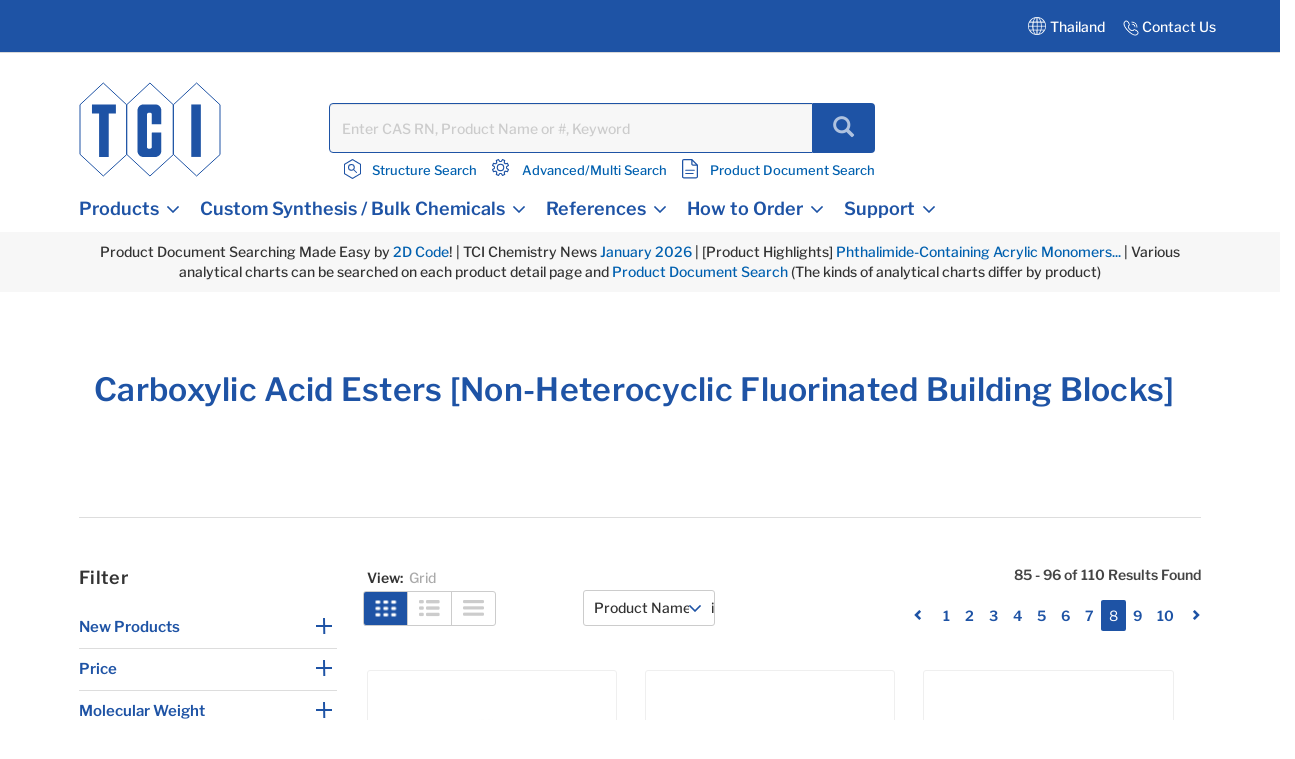

--- FILE ---
content_type: text/html;charset=UTF-8
request_url: https://www.tcichemicals.com/TH/en/c/11756?q=%3Arelevance&page=7
body_size: 28385
content:
<!DOCTYPE html>
<html lang="en-TH" prefix="og: https://ogp.me/ns#">
<head>

    <meta charset="utf-8"/>
	<!-- STRIGHT ONE Google Consent Mode Tag Start -->
    <script>
        window.dataLayer = window.dataLayer || [];
        function gtag() {dataLayer.push(arguments);}

        /* IMPORTANT : Please change to the target site domain.*/
        const cmd = "www.tcichemicals.com"
        const matches = document.cookie.match(new RegExp(
            "(?:^|; )" + "cookie_consent_gcm_data".replace(/([\.$?*|{}\(\)\[\]\\\/\+^])/g, '\\$1') + "=([^;]*)"
        ));
        let val = null;
        if (matches) {
            cData = JSON.parse(decodeURIComponent(matches[1]));
            if (cmd === cData.cmd) {
                val = cData.gGcType
            }
        }
        if (!val) {
            const lData = localStorage.getItem('cookie_consent_gcm_data')
            if (lData) {
                const lCmdData = JSON.parse(decodeURIComponent(lData))[cmd]
                if (lCmdData) {
                    val = lCmdData.gGcType
                }
            }
        }

        if (val) {
            gtag('consent', 'default', {
                'ad_storage': 'denied',
                'ad_user_data': 'denied',
                'ad_personalization': 'denied',
                'analytics_storage': 'denied',
                'functionality_storage': 'denied',
                'personalization_storage': 'denied',
                'security_storage': 'denied',
                'wait_for_update': 500
            });
            let updateVal = {};
            for (let i = 0; i < val.length; i++) {
                updateVal[val[i]] = 'granted';
            }
            if (Object.keys(updateVal).length !== 0) {
                gtag('consent', 'update', updateVal);
            }
        } else {
            /* IMPORTANT : gtag.js(default)    --- START --- */
            gtag('consent', 'default', {
                'ad_storage': 'denied',
                'ad_user_data': 'denied',
                'ad_personalization': 'denied',
                'analytics_storage': 'denied',
                'functionality_storage': 'denied',
                'personalization_storage': 'denied',
                'security_storage': 'granted',
                'wait_for_update': 500,
                'region': ['at','be','bg','hr','cy','cz','dk','ee','fi','fr','de','gr','hu','is','ie','it','lv','li','lt','lu','mt','nl','no','pl','pt','ro','sk','si','es','se','gb']
            });
            gtag('consent', 'default', {
                'ad_storage': 'granted',
                'ad_user_data': 'granted',
                'ad_personalization': 'granted',
                'analytics_storage': 'granted',
                'functionality_storage': 'granted',
                'personalization_storage': 'granted',
                'security_storage': 'granted',
                'wait_for_update': 500
            });
            /* --- END --- */
        }
    </script>
    <!-- STRIGHT ONE Google Consent Mode Tag End -->

<!-- Google Tag Manager -->
<script>
(function(w,d,s,l,i){
w[l]=w[l]||[];
w[l].push(

{'gtm.start':new Date().getTime(),event:'gtm.js'}
);
var f=d.getElementsByTagName(s)[0], j=d.createElement(s),dl=l!='dataLayer'?'&l='+l:'';
j.async=true;
j.src='https://www.googletagmanager.com/gtm.js?id='+i+dl;
f.parentNode.insertBefore(j,f);
})(window,document,'script','dataLayer','GTM-MRKL9X');
</script>
<!-- End Google Tag Manager -->
	<title>
		Carboxylic Acid Esters [Non-Heterocyclic Fluorinated Building Blocks] | Tokyo Chemical Industry Co., Ltd.(APAC)</title>
	






	<meta property="og:title" content="Tokyo Chemical Industry Co., Ltd.(APAC) | Product List" />

	<meta property="og:type" content="website" />

	<meta property="og:url" content="https://www.tcichemicals.com/TH/en/c/11756" />

	<meta property="og:site_name" content="TCIchemicals.com" />

	<meta property="og:locale" content="en_TH" />




    


    

        <script type="application/ld+json">
            {
                "@context": "https://schema.org",
                "@type": "WebPage",
                "url": "https://www.tcichemicals.com/TH/en/c/11756",
                "name": "Carboxylic Acid Esters [Non-Heterocyclic Fluorinated Building Blocks] | Tokyo Chemical Industry Co., Ltd.(APAC)",
                "isPartOf": {
                    "@type": "WebSite",
                    "name": "TCIchemicals.com",
                    "url": "https://www.tcichemicals.com/"
                }
            }
        </script>
    


<meta name="google-site-verification" content="aJHz3-f44Y4l4i8JfVX9pMDm9cQVqoUOhBQ2OtPzDBk" />
	<meta http-equiv="X-UA-Compatible" content="IE=edge"/>
	<meta name="viewport" content="width=device-width, initial-scale=1, user-scalable=no"/>
	
	<meta http-equiv="Cache-Control" content="no-cache, no-store, must-revalidate" />
	<meta http-equiv="Pragma" content="no-cache" />
	<meta http-equiv="Expires" content="0" /> 

	<meta name="keywords">
<meta name="description" content="This is the product category page for &ldquo;Carboxylic Acid Esters [Non-Heterocyclic Fluorinated Building Blocks].&rdquo; Tokyo Chemical Industry (TCI) is a global company that manufactures and sells more than 30,000 items of reagents used in various fields such as synthetic chemistry, life science, materials science, and analytical chemistry.">
<meta name="robots" content="noindex,follow">
<link rel="shortcut icon" type="image/x-icon" media="all" href="/_ui/responsive/theme-tci/images/TCIFaviconLogo.jpg"/>
	<link rel="canonical" href="https://www.tcichemicals.com/TH/en/c/11756" />
<link rel="alternate" hreflang="x-default" href="https://www.tcichemicals.com/OP/en/c/11756" />
<link rel="alternate" hreflang="de-at" href="https://www.tcichemicals.com/AT/de/c/11756" />
<link rel="alternate" hreflang="en-at" href="https://www.tcichemicals.com/AT/en/c/11756" />
<link rel="alternate" hreflang="en-au" href="https://www.tcichemicals.com/AU/en/c/11756" />
<link rel="alternate" hreflang="nl-be" href="https://www.tcichemicals.com/BE/nl/c/11756" />
<link rel="alternate" hreflang="fr-be" href="https://www.tcichemicals.com/BE/fr/c/11756" />
<link rel="alternate" hreflang="en-be" href="https://www.tcichemicals.com/BE/en/c/11756" />
<link rel="alternate" hreflang="en-ca" href="https://www.tcichemicals.com/CA/en/c/11756" />
<link rel="alternate" hreflang="fr-ca" href="https://www.tcichemicals.com/CA/fr/c/11756" />
<link rel="alternate" hreflang="de-ch" href="https://www.tcichemicals.com/CH/de/c/11756" />
<link rel="alternate" hreflang="fr-ch" href="https://www.tcichemicals.com/CH/fr/c/11756" />
<link rel="alternate" hreflang="en-ch" href="https://www.tcichemicals.com/CH/en/c/11756" />
<link rel="alternate" hreflang="zh-cn" href="https://www.tcichemicals.com/CN/zh/c/11756" />
<link rel="alternate" hreflang="de-de" href="https://www.tcichemicals.com/DE/de/c/11756" />
<link rel="alternate" hreflang="en-de" href="https://www.tcichemicals.com/DE/en/c/11756" />
<link rel="alternate" hreflang="fr-fr" href="https://www.tcichemicals.com/FR/fr/c/11756" />
<link rel="alternate" hreflang="en-gb" href="https://www.tcichemicals.com/GB/en/c/11756" />
<link rel="alternate" hreflang="en-hk" href="https://www.tcichemicals.com/HK/en/c/11756" />
<link rel="alternate" hreflang="en-id" href="https://www.tcichemicals.com/ID/en/c/11756" />
<link rel="alternate" hreflang="en-ie" href="https://www.tcichemicals.com/IE/en/c/11756" />
<link rel="alternate" hreflang="en-il" href="https://www.tcichemicals.com/IL/en/c/11756" />
<link rel="alternate" hreflang="en-in" href="https://www.tcichemicals.com/IN/en/c/11756" />
<link rel="alternate" hreflang="ja-jp" href="https://www.tcichemicals.com/JP/ja/c/11756" />
<link rel="alternate" hreflang="en-jp" href="https://www.tcichemicals.com/JP/en/c/11756" />
<link rel="alternate" hreflang="ko-kr" href="https://www.tcichemicals.com/KR/ko/c/11756" />
<link rel="alternate" hreflang="en-kr" href="https://www.tcichemicals.com/KR/en/c/11756" />
<link rel="alternate" hreflang="en-mx" href="https://www.tcichemicals.com/MX/en/c/11756" />
<link rel="alternate" hreflang="en-my" href="https://www.tcichemicals.com/MY/en/c/11756" />
<link rel="alternate" hreflang="nl-nl" href="https://www.tcichemicals.com/NL/nl/c/11756" />
<link rel="alternate" hreflang="en-ph" href="https://www.tcichemicals.com/PH/en/c/11756" />
<link rel="alternate" hreflang="en-sg" href="https://www.tcichemicals.com/SG/en/c/11756" />
<link rel="alternate" hreflang="zh-sg" href="https://www.tcichemicals.com/SG/zh/c/11756" />
<link rel="alternate" hreflang="en-th" href="https://www.tcichemicals.com/TH/en/c/11756" />
<link rel="alternate" hreflang="zh-tw" href="https://www.tcichemicals.com/TW/zh_TW/c/11756" />
<link rel="alternate" hreflang="en-tw" href="https://www.tcichemicals.com/TW/en/c/11756" />
<link rel="alternate" hreflang="en-us" href="https://www.tcichemicals.com/US/en/c/11756" />
<link rel="alternate" hreflang="en-vn" href="https://www.tcichemicals.com/VN/en/c/11756" />
<!-- <link rel="stylesheet" type="text/css" href="//fonts.googleapis.com/css?family=Open+Sans:400,300,300italic,400italic,600,600italic,700,700italic,800,800italic" /> -->
<link rel="stylesheet" type="text/css" media="all" href="/_ui/responsive/theme-tci/css/style.css"/>
		<link rel="stylesheet" type="text/css" href="/_ui/responsive/theme-tci/css/bootstrap.min.css"/>
		<link rel="stylesheet" type="text/css" media="all" href="/_ui/responsive/theme-tci/css/custom.css" />
		
		<link rel="stylesheet" type="text/css" media="all" href="/_ui/responsive/theme-tci/css/responsive.css" />
		<link rel="stylesheet" type="text/css" href="/_ui/responsive/theme-tci/css/editor.min.css" media="screen" />

		<link rel="stylesheet" type="text/css" media="all" href="/_ui/addons/lyonscgseoaddon/responsive/common/css/lyonscgseoaddon.css"/>
		<link rel="stylesheet" type="text/css" media="all" href="/_ui/addons/smarteditaddon/responsive/common/css/smarteditaddon.css"/>
		<script src="/_ui/shared/js/analyticsmediator.js"></script>





  








                              <script>!function(e){var n="https://s.go-mpulse.net/boomerang/";if("False"=="True")e.BOOMR_config=e.BOOMR_config||{},e.BOOMR_config.PageParams=e.BOOMR_config.PageParams||{},e.BOOMR_config.PageParams.pci=!0,n="https://s2.go-mpulse.net/boomerang/";if(window.BOOMR_API_key="Y3XL9-9S48Y-52C8B-SY55B-5BGNM",function(){function e(){if(!o){var e=document.createElement("script");e.id="boomr-scr-as",e.src=window.BOOMR.url,e.async=!0,i.parentNode.appendChild(e),o=!0}}function t(e){o=!0;var n,t,a,r,d=document,O=window;if(window.BOOMR.snippetMethod=e?"if":"i",t=function(e,n){var t=d.createElement("script");t.id=n||"boomr-if-as",t.src=window.BOOMR.url,BOOMR_lstart=(new Date).getTime(),e=e||d.body,e.appendChild(t)},!window.addEventListener&&window.attachEvent&&navigator.userAgent.match(/MSIE [67]\./))return window.BOOMR.snippetMethod="s",void t(i.parentNode,"boomr-async");a=document.createElement("IFRAME"),a.src="about:blank",a.title="",a.role="presentation",a.loading="eager",r=(a.frameElement||a).style,r.width=0,r.height=0,r.border=0,r.display="none",i.parentNode.appendChild(a);try{O=a.contentWindow,d=O.document.open()}catch(_){n=document.domain,a.src="javascript:var d=document.open();d.domain='"+n+"';void(0);",O=a.contentWindow,d=O.document.open()}if(n)d._boomrl=function(){this.domain=n,t()},d.write("<bo"+"dy onload='document._boomrl();'>");else if(O._boomrl=function(){t()},O.addEventListener)O.addEventListener("load",O._boomrl,!1);else if(O.attachEvent)O.attachEvent("onload",O._boomrl);d.close()}function a(e){window.BOOMR_onload=e&&e.timeStamp||(new Date).getTime()}if(!window.BOOMR||!window.BOOMR.version&&!window.BOOMR.snippetExecuted){window.BOOMR=window.BOOMR||{},window.BOOMR.snippetStart=(new Date).getTime(),window.BOOMR.snippetExecuted=!0,window.BOOMR.snippetVersion=12,window.BOOMR.url=n+"Y3XL9-9S48Y-52C8B-SY55B-5BGNM";var i=document.currentScript||document.getElementsByTagName("script")[0],o=!1,r=document.createElement("link");if(r.relList&&"function"==typeof r.relList.supports&&r.relList.supports("preload")&&"as"in r)window.BOOMR.snippetMethod="p",r.href=window.BOOMR.url,r.rel="preload",r.as="script",r.addEventListener("load",e),r.addEventListener("error",function(){t(!0)}),setTimeout(function(){if(!o)t(!0)},3e3),BOOMR_lstart=(new Date).getTime(),i.parentNode.appendChild(r);else t(!1);if(window.addEventListener)window.addEventListener("load",a,!1);else if(window.attachEvent)window.attachEvent("onload",a)}}(),"".length>0)if(e&&"performance"in e&&e.performance&&"function"==typeof e.performance.setResourceTimingBufferSize)e.performance.setResourceTimingBufferSize();!function(){if(BOOMR=e.BOOMR||{},BOOMR.plugins=BOOMR.plugins||{},!BOOMR.plugins.AK){var n=""=="true"?1:0,t="",a="aoftuuixgkeru2lqckma-f-96a0b1aa0-clientnsv4-s.akamaihd.net",i="false"=="true"?2:1,o={"ak.v":"39","ak.cp":"960696","ak.ai":parseInt("615854",10),"ak.ol":"0","ak.cr":10,"ak.ipv":4,"ak.proto":"h2","ak.rid":"4fc3cf9","ak.r":47394,"ak.a2":n,"ak.m":"b","ak.n":"essl","ak.bpcip":"3.139.58.0","ak.cport":37158,"ak.gh":"23.33.84.207","ak.quicv":"","ak.tlsv":"tls1.3","ak.0rtt":"","ak.0rtt.ed":"","ak.csrc":"-","ak.acc":"","ak.t":"1768952472","ak.ak":"hOBiQwZUYzCg5VSAfCLimQ==i5b1ESKSPB7+e96mtLFFosHT0RHz4fgPu5tzNR4Wr8TNnIml74OIQY5KeK131fndZNjAY94skck9LrQOW0/ZCYwizYtTAYOlW7Uxr3flGO58mL98TrrHUpVDCaJbqYYmlW7zo0n3EAhp6HIIwN1Yyb+TZknOFHTFanTQ05OymoxjUlH5FGE63VVeXpJhc4InkXDLTzdLkp34Fibaa7toOcGIYSGjkSuRHUmukFFp0Yrn4wAVyyZ2hRrmjIWbJ83Raq1UxHlV4cb4yRTV5/mS5yPjXED9JXVL6vRx7FwpkjzVDAN51qzmlLvm/NZX9bYhH2Z/o7GVeDx9EYqpmvdQ7WToXXFQZ1KtyXVUdyJhJ+siG1qYrjHO5E87VgCkt7+rjfyrT9VIyzNWJUUQ3GEDO9CO6j6ryE5kxpwmoeJ2KGE=","ak.pv":"15","ak.dpoabenc":"","ak.tf":i};if(""!==t)o["ak.ruds"]=t;var r={i:!1,av:function(n){var t="http.initiator";if(n&&(!n[t]||"spa_hard"===n[t]))o["ak.feo"]=void 0!==e.aFeoApplied?1:0,BOOMR.addVar(o)},rv:function(){var e=["ak.bpcip","ak.cport","ak.cr","ak.csrc","ak.gh","ak.ipv","ak.m","ak.n","ak.ol","ak.proto","ak.quicv","ak.tlsv","ak.0rtt","ak.0rtt.ed","ak.r","ak.acc","ak.t","ak.tf"];BOOMR.removeVar(e)}};BOOMR.plugins.AK={akVars:o,akDNSPreFetchDomain:a,init:function(){if(!r.i){var e=BOOMR.subscribe;e("before_beacon",r.av,null,null),e("onbeacon",r.rv,null,null),r.i=!0}return this},is_complete:function(){return!0}}}}()}(window);</script></head>

<body language="en" class="page-productList pageType-CategoryPage template-pages-category-productListPage  smartedit-page-uid-productList smartedit-page-uuid-eyJpdGVtSWQiOiJwcm9kdWN0TGlzdCIsImNhdGFsb2dJZCI6IlRDSUFTU1RDb250ZW50Q2F0YWxvZyIsImNhdGFsb2dWZXJzaW9uIjoiT25saW5lIn0= smartedit-catalog-version-uuid-TCIASSTContentCatalog/Online  language-en">

<!-- Google Tag Manager (noscript) -->
<noscript>
<iframe src="https://www.googletagmanager.com/ns.html?id=GTM-MRKL9X" height="0" width="0" style="display:none;visibility:hidden">
</iframe>
</noscript>
<!-- End Google Tag Manager (noscript) -->

<!-- 		<div class="branding-mobile hidden-md hidden-lg"> -->
<!-- 			<div class="js-mobile-logo"> -->
<!-- 			</div> -->
		</div>
		<main data-currency-iso-code="USD">
			<a href="#skip-to-content" class="skiptocontent" data-role="none">text.skipToContent</a>
			<a href="#skiptonavigation" class="skiptonavigation" data-role="none">text.skipToNavigation</a>


			<!-- <link rel="stylesheet" type="text/css" href="https://maxcdn.bootstrapcdn.com/bootstrap/3.3.7/css/bootstrap.min.css"/> -->
<div class="yCmsContentSlot">
</div><div class="row">
		 </div>

<header class="js-mainHeader">
	<nav class="navigation navigation--top">
	
	<div class="row ground-shipping-message">
			<div class="col-xs-12 col-sm-12"><div class="visible-xs visible-sm white text-center pt5 pb10">
						<div class="yCmsComponent">
<div class="content">Product Document Searching Made Easy by <a href="/product/container/two-dimensional-code-seal">2D Code</a>! | TCI Chemistry News <a href="/support-download/enewsletter-web/20260107-enewsletter">January 2026</a> |   [Product Highlights] <a href="/product/tci-topics/ProductHighlights_20260112">Phthalimide-Containing Acrylic Monomers...</a> | Various analytical charts can be searched on each product detail page and <a href="/documentSearch">Product Document Search</a> (The kinds of analytical charts differ by product)
</div></div></div></div>
</div> 
		<div class="container-fluid hidden-xs hidden-sm">
			<div class="row">
				<div class="pull-right">
					<div class="nav__right">
						<div class="country">
                            <div class="countryTab">
								    Thailand<!-- Add TCI country selector -->
	    							







<div id="langCountrySelectorPopup"  class="hidden-xs" style="display:none;">
<div class="container countrySelectorDrpdwn" style="display:none;">

            <div class="row">
             <div class="col-sm-12 col-md-12">
             <div class="col-md-12 p0">
        <div class="modal-header"><h3>Select Country or Region & Language </h3>
         <button type="button" class="close" data-dismiss="modal"><span aria-hidden="true">&times;</span></button></div></div>






		
                <div id="countryListWrap">
                    
                        
                        
                        

                        <hr>
                        <div class="col-md-12 p0">
                            <h4><span class="region-options">Americas <span class="glyphicon glyphicon-chevron-down desktop ml10" data-regionindex="0"></span></span></h4>
                        </div>

                        <div class="p0 hide countriesToggleTab" id="countriesToggleTab_0">
                            <div class="countrySelectorList">
                                
                                    
                                        
                                        
                                            
                                        
                                    
                                
                                    
                                        
                                        
                                            
                                        
                                    
                                
                                    
                                        
                                        
                                            
                                                <div class="countriesList"> <span class="flag flag-ar"></span> Argentina
    (
        <a href="#" class="country-switch" data-country="AR" data-lang="en"><span class="allow-click blue1">EN</span></a>
        
    )
                                                </div>
                                            
                                        
                                    
                                
                                    
                                        
                                        
                                            
                                        
                                    
                                
                                    
                                        
                                        
                                            
                                        
                                    
                                
                                    
                                        
                                        
                                            
                                        
                                    
                                
                                    
                                        
                                        
                                            
                                        
                                    
                                
                                    
                                        
                                        
                                            
                                        
                                    
                                
                                    
                                        
                                        
                                            
                                        
                                    
                                
                                    
                                        
                                        
                                            
                                        
                                    
                                
                                    
                                        
                                        
                                            
                                                <div class="countriesList"> <span class="flag flag-br"></span> Brazil
    (
        <a href="#" class="country-switch" data-country="BR" data-lang="en"><span class="allow-click blue1">EN</span></a>
        
    )
                                                </div>
                                            
                                        
                                    
                                
                                    
                                        
                                        
                                            
                                                <div class="countriesList"> <span class="flag flag-ca"></span> Canada
    (
        <a href="#" class="country-switch" data-country="CA" data-lang="en"><span class="allow-click blue1">EN</span></a>
         | 
    
        <a href="#" class="country-switch" data-country="CA" data-lang="fr"><span class="allow-click blue1">FR</span></a>
        
    )
                                                </div>
                                            
                                        
                                    
                                
                                    
                                        
                                        
                                            
                                        
                                    
                                
                                    
                                        
                                        
                                            
                                        
                                    
                                
                                    
                                        
                                        
                                            
                                        
                                    
                                
                                    
                                        
                                        
                                            
                                        
                                    
                                
                                    
                                        
                                        
                                            
                                        
                                    
                                
                                    
                                        
                                        
                                            
                                        
                                    
                                
                                    
                                        
                                        
                                            
                                        
                                    
                                
                                    
                                        
                                        
                                            
                                        
                                    
                                
                                    
                                        
                                        
                                            
                                        
                                    
                                
                                    
                                        
                                        
                                            
                                        
                                    
                                
                                    
                                        
                                        
                                            
                                        
                                    
                                
                                    
                                        
                                        
                                            
                                        
                                    
                                
                                    
                                        
                                        
                                            
                                        
                                    
                                
                                    
                                        
                                        
                                            
                                        
                                    
                                
                                    
                                        
                                        
                                            
                                        
                                    
                                
                                    
                                        
                                        
                                            
                                        
                                    
                                
                                    
                                        
                                        
                                            
                                        
                                    
                                
                                    
                                        
                                        
                                            
                                        
                                    
                                
                                    
                                        
                                        
                                            
                                        
                                    
                                
                                    
                                        
                                        
                                            
                                        
                                    
                                
                                    
                                        
                                        
                                            
                                        
                                    
                                
                                    
                                        
                                        
                                            
                                                <div class="countriesList"> <span class="flag flag-mx"></span> Mexico
    (
        <a href="#" class="country-switch" data-country="MX" data-lang="en"><span class="allow-click blue1">EN</span></a>
        
    )
                                                </div>
                                            
                                        
                                    
                                
                                    
                                        
                                        
                                            
                                        
                                    
                                
                                    
                                        
                                        
                                            
                                        
                                    
                                
                                    
                                        
                                            
                                                
                                                    
                                                
                                                
                                                
                                                
                                            
                                        
                                        
                                    
                                
                                    
                                        
                                        
                                            
                                        
                                    
                                
                                    
                                        
                                        
                                            
                                        
                                    
                                
                                    
                                        
                                        
                                            
                                        
                                    
                                
                                    
                                        
                                        
                                            
                                        
                                    
                                
                                    
                                        
                                        
                                            
                                        
                                    
                                
                                    
                                        
                                        
                                            
                                        
                                    
                                
                                    
                                        
                                        
                                            
                                        
                                    
                                
                                    
                                        
                                        
                                            
                                        
                                    
                                
                                    
                                        
                                        
                                            
                                        
                                    
                                
                                    
                                        
                                        
                                            
                                        
                                    
                                
                                    
                                        
                                        
                                            
                                        
                                    
                                
                                    
                                        
                                        
                                            
                                        
                                    
                                
                                    
                                        
                                        
                                            
                                        
                                    
                                
                                    
                                        
                                        
                                            
                                        
                                    
                                
                                    
                                        
                                        
                                            
                                                <div class="countriesList"> <span class="flag flag-us"></span> United States
    (
        <a href="#" class="country-switch" data-country="US" data-lang="en"><span class="allow-click blue1">EN</span></a>
        
    )
                                                </div>
                                            
                                        
                                    
                                
                                    
                                        
                                        
                                            
                                        
                                    
                                
                                    
                                        
                                        
                                            
                                        
                                    
                                
                                    
                                        
                                        
                                            
                                        
                                    
                                
                                    
                                        
                                        
                                            
                                        
                                    
                                

                                <div class="countriesList">
                                    
                                        
                                            
                                            <a href="/US/en" class="allow-click blue1 other-country-switch" data-country="US" data-lang="en">Other Americas</a>
                                        
                                        
                                        
                                        
                                    
                                </div>
                            </div>
                        </div>
                    
                        
                        
                        

                        <hr>
                        <div class="col-md-12 p0">
                            <h4><span class="region-options">Europe <span class="glyphicon glyphicon-chevron-down desktop ml10" data-regionindex="1"></span></span></h4>
                        </div>

                        <div class="p0 hide countriesToggleTab" id="countriesToggleTab_1">
                            <div class="countrySelectorList">
                                
                                    
                                        
                                        
                                            
                                        
                                    
                                
                                    
                                        
                                        
                                            
                                        
                                    
                                
                                    
                                        
                                        
                                            
                                        
                                    
                                
                                    
                                        
                                        
                                            
                                        
                                    
                                
                                    
                                        
                                        
                                            
                                                <div class="countriesList"> <span class="flag flag-at"></span> Austria
    (
        <a href="#" class="country-switch" data-country="AT" data-lang="de"><span class="allow-click blue1">DE</span></a>
         | 
    
        <a href="#" class="country-switch" data-country="AT" data-lang="en"><span class="allow-click blue1">EN</span></a>
        
    )
                                                </div>
                                            
                                        
                                    
                                
                                    
                                        
                                        
                                            
                                        
                                    
                                
                                    
                                        
                                        
                                            
                                        
                                    
                                
                                    
                                        
                                        
                                            
                                                <div class="countriesList"> <span class="flag flag-be"></span> Belgium
    (
        <a href="#" class="country-switch" data-country="BE" data-lang="nl"><span class="allow-click blue1">NL</span></a>
         | 
    
        <a href="#" class="country-switch" data-country="BE" data-lang="fr"><span class="allow-click blue1">FR</span></a>
         | 
    
        <a href="#" class="country-switch" data-country="BE" data-lang="en"><span class="allow-click blue1">EN</span></a>
        
    )
                                                </div>
                                            
                                        
                                    
                                
                                    
                                        
                                        
                                            
                                        
                                    
                                
                                    
                                        
                                        
                                            
                                                <div class="countriesList"> <span class="flag flag-bg"></span> Bulgaria
    (
        <a href="#" class="country-switch" data-country="BG" data-lang="en"><span class="allow-click blue1">EN</span></a>
        
    )
                                                </div>
                                            
                                        
                                    
                                
                                    
                                        
                                        
                                            
                                                <div class="countriesList"> <span class="flag flag-hr"></span> Croatia
    (
        <a href="#" class="country-switch" data-country="HR" data-lang="en"><span class="allow-click blue1">EN</span></a>
        
    )
                                                </div>
                                            
                                        
                                    
                                
                                    
                                        
                                        
                                            
                                                <div class="countriesList"> <span class="flag flag-cy"></span> Cyprus
    (
        <a href="#" class="country-switch" data-country="CY" data-lang="en"><span class="allow-click blue1">EN</span></a>
        
    )
                                                </div>
                                            
                                        
                                    
                                
                                    
                                        
                                        
                                            
                                                <div class="countriesList"> <span class="flag flag-cz"></span> Czech Republic
    (
        <a href="#" class="country-switch" data-country="CZ" data-lang="en"><span class="allow-click blue1">EN</span></a>
        
    )
                                                </div>
                                            
                                        
                                    
                                
                                    
                                        
                                        
                                            
                                                <div class="countriesList"> <span class="flag flag-dk"></span> Denmark
    (
        <a href="#" class="country-switch" data-country="DK" data-lang="en"><span class="allow-click blue1">EN</span></a>
        
    )
                                                </div>
                                            
                                        
                                    
                                
                                    
                                        
                                        
                                            
                                                <div class="countriesList"> <span class="flag flag-ee"></span> Estonia
    (
        <a href="#" class="country-switch" data-country="EE" data-lang="en"><span class="allow-click blue1">EN</span></a>
        
    )
                                                </div>
                                            
                                        
                                    
                                
                                    
                                        
                                        
                                            
                                        
                                    
                                
                                    
                                        
                                        
                                            
                                                <div class="countriesList"> <span class="flag flag-fi"></span> Finland
    (
        <a href="#" class="country-switch" data-country="FI" data-lang="en"><span class="allow-click blue1">EN</span></a>
        
    )
                                                </div>
                                            
                                        
                                    
                                
                                    
                                        
                                        
                                            
                                                <div class="countriesList"> <span class="flag flag-fr"></span> France
    (
        <a href="#" class="country-switch" data-country="FR" data-lang="fr"><span class="allow-click blue1">FR</span></a>
         | 
    
        <a href="#" class="country-switch" data-country="FR" data-lang="en"><span class="allow-click blue1">EN</span></a>
        
    )
                                                </div>
                                            
                                        
                                    
                                
                                    
                                        
                                        
                                            
                                        
                                    
                                
                                    
                                        
                                        
                                            
                                                <div class="countriesList"> <span class="flag flag-de"></span> Germany
    (
        <a href="#" class="country-switch" data-country="DE" data-lang="de"><span class="allow-click blue1">DE</span></a>
         | 
    
        <a href="#" class="country-switch" data-country="DE" data-lang="en"><span class="allow-click blue1">EN</span></a>
        
    )
                                                </div>
                                            
                                        
                                    
                                
                                    
                                        
                                        
                                            
                                        
                                    
                                
                                    
                                        
                                        
                                            
                                                <div class="countriesList"> <span class="flag flag-gr"></span> Greece
    (
        <a href="#" class="country-switch" data-country="GR" data-lang="en"><span class="allow-click blue1">EN</span></a>
        
    )
                                                </div>
                                            
                                        
                                    
                                
                                    
                                        
                                        
                                            
                                        
                                    
                                
                                    
                                        
                                        
                                            
                                                <div class="countriesList"> <span class="flag flag-hu"></span> Hungary
    (
        <a href="#" class="country-switch" data-country="HU" data-lang="en"><span class="allow-click blue1">EN</span></a>
        
    )
                                                </div>
                                            
                                        
                                    
                                
                                    
                                        
                                        
                                            
                                        
                                    
                                
                                    
                                        
                                        
                                            
                                                <div class="countriesList"> <span class="flag flag-ie"></span> Ireland
    (
        <a href="#" class="country-switch" data-country="IE" data-lang="en"><span class="allow-click blue1">EN</span></a>
        
    )
                                                </div>
                                            
                                        
                                    
                                
                                    
                                        
                                        
                                            
                                        
                                    
                                
                                    
                                        
                                        
                                            
                                                <div class="countriesList"> <span class="flag flag-it"></span> Italy
    (
        <a href="#" class="country-switch" data-country="IT" data-lang="en"><span class="allow-click blue1">EN</span></a>
        
    )
                                                </div>
                                            
                                        
                                    
                                
                                    
                                        
                                        
                                            
                                        
                                    
                                
                                    
                                        
                                        
                                            
                                        
                                    
                                
                                    
                                        
                                        
                                            
                                                <div class="countriesList"> <span class="flag flag-lv"></span> Latvia
    (
        <a href="#" class="country-switch" data-country="LV" data-lang="en"><span class="allow-click blue1">EN</span></a>
        
    )
                                                </div>
                                            
                                        
                                    
                                
                                    
                                        
                                        
                                            
                                                <div class="countriesList"> <span class="flag flag-li"></span> Liechtenstein
    (
        <a href="#" class="country-switch" data-country="LI" data-lang="de"><span class="allow-click blue1">DE</span></a>
         | 
    
        <a href="#" class="country-switch" data-country="LI" data-lang="en"><span class="allow-click blue1">EN</span></a>
        
    )
                                                </div>
                                            
                                        
                                    
                                
                                    
                                        
                                        
                                            
                                                <div class="countriesList"> <span class="flag flag-lt"></span> Lithuania
    (
        <a href="#" class="country-switch" data-country="LT" data-lang="en"><span class="allow-click blue1">EN</span></a>
        
    )
                                                </div>
                                            
                                        
                                    
                                
                                    
                                        
                                        
                                            
                                                <div class="countriesList"> <span class="flag flag-lu"></span> Luxembourg
    (
        <a href="#" class="country-switch" data-country="LU" data-lang="en"><span class="allow-click blue1">EN</span></a>
         | 
    
        <a href="#" class="country-switch" data-country="LU" data-lang="fr"><span class="allow-click blue1">FR</span></a>
         | 
    
        <a href="#" class="country-switch" data-country="LU" data-lang="de"><span class="allow-click blue1">DE</span></a>
        
    )
                                                </div>
                                            
                                        
                                    
                                
                                    
                                        
                                        
                                            
                                                <div class="countriesList"> <span class="flag flag-mt"></span> Malta
    (
        <a href="#" class="country-switch" data-country="MT" data-lang="en"><span class="allow-click blue1">EN</span></a>
        
    )
                                                </div>
                                            
                                        
                                    
                                
                                    
                                        
                                        
                                            
                                        
                                    
                                
                                    
                                        
                                        
                                            
                                        
                                    
                                
                                    
                                        
                                        
                                            
                                        
                                    
                                
                                    
                                        
                                        
                                            
                                                <div class="countriesList"> <span class="flag flag-nl"></span> Netherlands
    (
        <a href="#" class="country-switch" data-country="NL" data-lang="nl"><span class="allow-click blue1">NL</span></a>
         | 
    
        <a href="#" class="country-switch" data-country="NL" data-lang="en"><span class="allow-click blue1">EN</span></a>
        
    )
                                                </div>
                                            
                                        
                                    
                                
                                    
                                        
                                        
                                            
                                        
                                    
                                
                                    
                                        
                                        
                                            
                                                <div class="countriesList"> <span class="flag flag-no"></span> Norway
    (
        <a href="#" class="country-switch" data-country="NO" data-lang="en"><span class="allow-click blue1">EN</span></a>
        
    )
                                                </div>
                                            
                                        
                                    
                                
                                    
                                        
                                            
                                                
                                                
                                                
                                                
                                                    
                                                
                                            
                                        
                                        
                                    
                                
                                    
                                        
                                        
                                            
                                                <div class="countriesList"> <span class="flag flag-pl"></span> Poland
    (
        <a href="#" class="country-switch" data-country="PL" data-lang="en"><span class="allow-click blue1">EN</span></a>
        
    )
                                                </div>
                                            
                                        
                                    
                                
                                    
                                        
                                        
                                            
                                                <div class="countriesList"> <span class="flag flag-pt"></span> Portugal
    (
        <a href="#" class="country-switch" data-country="PT" data-lang="en"><span class="allow-click blue1">EN</span></a>
        
    )
                                                </div>
                                            
                                        
                                    
                                
                                    
                                        
                                        
                                            
                                                <div class="countriesList"> <span class="flag flag-ro"></span> Romania
    (
        <a href="#" class="country-switch" data-country="RO" data-lang="en"><span class="allow-click blue1">EN</span></a>
        
    )
                                                </div>
                                            
                                        
                                    
                                
                                    
                                        
                                        
                                            
                                        
                                    
                                
                                    
                                        
                                        
                                            
                                        
                                    
                                
                                    
                                        
                                        
                                            
                                        
                                    
                                
                                    
                                        
                                        
                                            
                                                <div class="countriesList"> <span class="flag flag-sk"></span> Slovakia
    (
        <a href="#" class="country-switch" data-country="SK" data-lang="en"><span class="allow-click blue1">EN</span></a>
        
    )
                                                </div>
                                            
                                        
                                    
                                
                                    
                                        
                                        
                                            
                                                <div class="countriesList"> <span class="flag flag-si"></span> Slovenia
    (
        <a href="#" class="country-switch" data-country="SI" data-lang="en"><span class="allow-click blue1">EN</span></a>
        
    )
                                                </div>
                                            
                                        
                                    
                                
                                    
                                        
                                        
                                            
                                                <div class="countriesList"> <span class="flag flag-es"></span> Spain
    (
        <a href="#" class="country-switch" data-country="ES" data-lang="en"><span class="allow-click blue1">EN</span></a>
        
    )
                                                </div>
                                            
                                        
                                    
                                
                                    
                                        
                                        
                                            
                                        
                                    
                                
                                    
                                        
                                        
                                            
                                                <div class="countriesList"> <span class="flag flag-se"></span> Sweden
    (
        <a href="#" class="country-switch" data-country="SE" data-lang="en"><span class="allow-click blue1">EN</span></a>
        
    )
                                                </div>
                                            
                                        
                                    
                                
                                    
                                        
                                        
                                            
                                                <div class="countriesList"> <span class="flag flag-ch"></span> Switzerland
    (
        <a href="#" class="country-switch" data-country="CH" data-lang="de"><span class="allow-click blue1">DE</span></a>
         | 
    
        <a href="#" class="country-switch" data-country="CH" data-lang="fr"><span class="allow-click blue1">FR</span></a>
         | 
    
        <a href="#" class="country-switch" data-country="CH" data-lang="en"><span class="allow-click blue1">EN</span></a>
        
    )
                                                </div>
                                            
                                        
                                    
                                
                                    
                                        
                                        
                                            
                                                <div class="countriesList"> <span class="flag flag-tr"></span> Turkey
    (
        <a href="#" class="country-switch" data-country="TR" data-lang="en"><span class="allow-click blue1">EN</span></a>
        
    )
                                                </div>
                                            
                                        
                                    
                                
                                    
                                        
                                        
                                            
                                        
                                    
                                
                                    
                                        
                                        
                                            
                                                <div class="countriesList"> <span class="flag flag-gb"></span> United Kingdom
    (
        <a href="#" class="country-switch" data-country="GB" data-lang="en"><span class="allow-click blue1">EN</span></a>
        
    )
                                                </div>
                                            
                                        
                                    
                                
                                    
                                        
                                        
                                            
                                        
                                    
                                

                                <div class="countriesList">
                                    
                                        
                                        
                                        
                                        
                                            
                                            <a href="/OE/en" class="allow-click blue1 other-country-switch" data-country="OE" data-lang="en">Other Europe</a>
                                        
                                    
                                </div>
                            </div>
                        </div>
                    
                        
                        
                        
                            
                        

                        <hr>
                        <div class="col-md-12 p0">
                            <h4><span class="region-options">Asia Pacific <span class="glyphicon glyphicon-chevron-down desktop ml10" data-regionindex="2"></span></span></h4>
                        </div>

                        <div class="p0 show countriesToggleTab" id="countriesToggleTab_2">
                            <div class="countrySelectorList">
                                
                                    
                                        
                                        
                                            
                                                <div class="countriesList"> <span class="flag flag-au"></span> Australia
    (
        <a href="#" class="country-switch" data-country="AU" data-lang="en"><span class="allow-click blue1">EN</span></a>
        
    )
                                                </div>
                                            
                                        
                                    
                                
                                    
                                        
                                        
                                            
                                        
                                    
                                
                                    
                                        
                                        
                                            
                                        
                                    
                                
                                    
                                        
                                        
                                            
                                        
                                    
                                
                                    
                                        
                                        
                                            
                                        
                                    
                                
                                    
                                        
                                        
                                            
                                        
                                    
                                
                                    
                                        
                                        
                                            
                                        
                                    
                                
                                    
                                        
                                        
                                            
                                        
                                    
                                
                                    
                                        
                                        
                                            
                                        
                                    
                                
                                    
                                        
                                        
                                            
                                                <div class="countriesList"> <span class="flag flag-hk"></span> China [Hong Kong]
    (
        <a href="#" class="country-switch" data-country="HK" data-lang="en"><span class="allow-click blue1">EN</span></a>
        
    )
                                                </div>
                                            
                                        
                                    
                                
                                    
                                        
                                        
                                            
                                                <div class="countriesList"> <span class="flag flag-cn"></span> China [Mainland]
    (
        <a href="#" class="country-switch" data-country="CN" data-lang="zh"><span class="allow-click blue1">ZH</span></a>
        
    )
                                                </div>
                                            
                                        
                                    
                                
                                    
                                        
                                        
                                            
                                        
                                    
                                
                                    
                                        
                                        
                                            
                                        
                                    
                                
                                    
                                        
                                        
                                            
                                        
                                    
                                
                                    
                                        
                                        
                                            
                                        
                                    
                                
                                    
                                        
                                        
                                            
                                        
                                    
                                
                                    
                                        
                                        
                                            
                                        
                                    
                                
                                    
                                        
                                        
                                            
                                                <div class="countriesList"> <span class="flag flag-in"></span> India
    (
        <a href="#" class="country-switch" data-country="IN" data-lang="en"><span class="allow-click blue1">EN</span></a>
        
    )
                                                </div>
                                            
                                        
                                    
                                
                                    
                                        
                                        
                                            
                                                <div class="countriesList"> <span class="flag flag-id"></span> Indonesia
    (
        <a href="#" class="country-switch" data-country="ID" data-lang="en"><span class="allow-click blue1">EN</span></a>
        
    )
                                                </div>
                                            
                                        
                                    
                                
                                    
                                        
                                        
                                            
                                        
                                    
                                
                                    
                                        
                                        
                                            
                                        
                                    
                                
                                    
                                        
                                        
                                            
                                                <div class="countriesList"> <span class="flag flag-jp"></span> Japan
    (
        <a href="#" class="country-switch" data-country="JP" data-lang="ja"><span class="allow-click blue1">JA</span></a>
         | 
    
        <a href="#" class="country-switch" data-country="JP" data-lang="en"><span class="allow-click blue1">EN</span></a>
        
    )
                                                </div>
                                            
                                        
                                    
                                
                                    
                                        
                                        
                                            
                                        
                                    
                                
                                    
                                        
                                        
                                            
                                        
                                    
                                
                                    
                                        
                                        
                                            
                                                <div class="countriesList"> <span class="flag flag-kr"></span> Korea (South)
    (
        <a href="#" class="country-switch" data-country="KR" data-lang="ko"><span class="allow-click blue1">KO</span></a>
         | 
    
        <a href="#" class="country-switch" data-country="KR" data-lang="en"><span class="allow-click blue1">EN</span></a>
        
    )
                                                </div>
                                            
                                        
                                    
                                
                                    
                                        
                                        
                                            
                                        
                                    
                                
                                    
                                        
                                        
                                            
                                        
                                    
                                
                                    
                                        
                                        
                                            
                                        
                                    
                                
                                    
                                        
                                        
                                            
                                        
                                    
                                
                                    
                                        
                                        
                                            
                                        
                                    
                                
                                    
                                        
                                        
                                            
                                        
                                    
                                
                                    
                                        
                                        
                                            
                                                <div class="countriesList"> <span class="flag flag-my"></span> Malaysia
    (
        <a href="#" class="country-switch" data-country="MY" data-lang="en"><span class="allow-click blue1">EN</span></a>
        
    )
                                                </div>
                                            
                                        
                                    
                                
                                    
                                        
                                        
                                            
                                        
                                    
                                
                                    
                                        
                                        
                                            
                                        
                                    
                                
                                    
                                        
                                        
                                            
                                        
                                    
                                
                                    
                                        
                                        
                                            
                                        
                                    
                                
                                    
                                        
                                        
                                            
                                        
                                    
                                
                                    
                                        
                                        
                                            
                                        
                                    
                                
                                    
                                        
                                        
                                            
                                        
                                    
                                
                                    
                                        
                                        
                                            
                                        
                                    
                                
                                    
                                        
                                        
                                            
                                                <div class="countriesList"> <span class="flag flag-nz"></span> New Zealand
    (
        <a href="#" class="country-switch" data-country="NZ" data-lang="en"><span class="allow-click blue1">EN</span></a>
        
    )
                                                </div>
                                            
                                        
                                    
                                
                                    
                                        
                                        
                                            
                                        
                                    
                                
                                    
                                        
                                        
                                            
                                        
                                    
                                
                                    
                                        
                                        
                                            
                                        
                                    
                                
                                    
                                        
                                        
                                            
                                        
                                    
                                
                                    
                                        
                                            
                                                
                                                
                                                    
                                                
                                                
                                                
                                            
                                        
                                        
                                    
                                
                                    
                                        
                                        
                                            
                                        
                                    
                                
                                    
                                        
                                        
                                            
                                        
                                    
                                
                                    
                                        
                                        
                                            
                                        
                                    
                                
                                    
                                        
                                        
                                            
                                        
                                    
                                
                                    
                                        
                                        
                                            
                                                <div class="countriesList"> <span class="flag flag-ph"></span> Philippines
    (
        <a href="#" class="country-switch" data-country="PH" data-lang="en"><span class="allow-click blue1">EN</span></a>
        
    )
                                                </div>
                                            
                                        
                                    
                                
                                    
                                        
                                        
                                            
                                        
                                    
                                
                                    
                                        
                                        
                                            
                                        
                                    
                                
                                    
                                        
                                        
                                            
                                        
                                    
                                
                                    
                                        
                                        
                                            
                                        
                                    
                                
                                    
                                        
                                        
                                            
                                                <div class="countriesList"> <span class="flag flag-sg"></span> Singapore
    (
        <a href="#" class="country-switch" data-country="SG" data-lang="en"><span class="allow-click blue1">EN</span></a>
         | 
    
        <a href="#" class="country-switch" data-country="SG" data-lang="zh"><span class="allow-click blue1">ZH</span></a>
        
    )
                                                </div>
                                            
                                        
                                    
                                
                                    
                                        
                                        
                                            
                                        
                                    
                                
                                    
                                        
                                        
                                            
                                        
                                    
                                
                                    
                                        
                                        
                                            
                                        
                                    
                                
                                    
                                        
                                        
                                            
                                                <div class="countriesList"> <span class="flag flag-tw"></span> Taiwan
    (
        <a href="#" class="country-switch" data-country="TW" data-lang="zh_TW"><span class="allow-click blue1">ZH_TW</span></a>
         | 
    
        <a href="#" class="country-switch" data-country="TW" data-lang="en"><span class="allow-click blue1">EN</span></a>
        
    )
                                                </div>
                                            
                                        
                                    
                                
                                    
                                        
                                        
                                            
                                        
                                    
                                
                                    
                                        
                                        
                                            
                                                <div class="countriesList"> <span class="flag flag-th"></span> Thailand
    (
        <a href="#" class="country-switch" data-country="TH" data-lang="en"><span class="allow-click blue1">EN</span></a>
        
    )
                                                </div>
                                            
                                        
                                    
                                
                                    
                                        
                                        
                                            
                                        
                                    
                                
                                    
                                        
                                        
                                            
                                        
                                    
                                
                                    
                                        
                                        
                                            
                                        
                                    
                                
                                    
                                        
                                        
                                            
                                        
                                    
                                
                                    
                                        
                                        
                                            
                                        
                                    
                                
                                    
                                        
                                        
                                            
                                        
                                    
                                
                                    
                                        
                                        
                                            
                                        
                                    
                                
                                    
                                        
                                        
                                            
                                        
                                    
                                
                                    
                                        
                                        
                                            
                                        
                                    
                                
                                    
                                        
                                        
                                            
                                                <div class="countriesList"> <span class="flag flag-vn"></span> Vietnam
    (
        <a href="#" class="country-switch" data-country="VN" data-lang="en"><span class="allow-click blue1">EN</span></a>
        
    )
                                                </div>
                                            
                                        
                                    
                                
                                    
                                        
                                        
                                            
                                        
                                    
                                
                                    
                                        
                                        
                                            
                                        
                                    
                                

                                <div class="countriesList">
                                    
                                        
                                        
                                            
                                            <a href="/OP/en" class="allow-click blue1 other-country-switch" data-country="OP" data-lang="en">Other Asia Pacific</a>
                                        
                                        
                                        
                                    
                                </div>
                            </div>
                        </div>
                    
                        
                        
                        

                        <hr>
                        <div class="col-md-12 p0">
                            <h4><span class="region-options">Africa & Middle East <span class="glyphicon glyphicon-chevron-down desktop ml10" data-regionindex="3"></span></span></h4>
                        </div>

                        <div class="p0 hide countriesToggleTab" id="countriesToggleTab_3">
                            <div class="countrySelectorList">
                                
                                    
                                        
                                        
                                            
                                        
                                    
                                
                                    
                                        
                                        
                                            
                                        
                                    
                                
                                    
                                        
                                        
                                            
                                        
                                    
                                
                                    
                                        
                                        
                                            
                                        
                                    
                                
                                    
                                        
                                        
                                            
                                        
                                    
                                
                                    
                                        
                                        
                                            
                                        
                                    
                                
                                    
                                        
                                        
                                            
                                        
                                    
                                
                                    
                                        
                                        
                                            
                                        
                                    
                                
                                    
                                        
                                        
                                            
                                        
                                    
                                
                                    
                                        
                                        
                                            
                                        
                                    
                                
                                    
                                        
                                        
                                            
                                        
                                    
                                
                                    
                                        
                                        
                                            
                                        
                                    
                                
                                    
                                        
                                        
                                            
                                        
                                    
                                
                                    
                                        
                                        
                                            
                                                <div class="countriesList"> <span class="flag flag-eg"></span> Egypt
    (
        <a href="#" class="country-switch" data-country="EG" data-lang="en"><span class="allow-click blue1">EN</span></a>
        
    )
                                                </div>
                                            
                                        
                                    
                                
                                    
                                        
                                        
                                            
                                        
                                    
                                
                                    
                                        
                                        
                                            
                                        
                                    
                                
                                    
                                        
                                        
                                            
                                        
                                    
                                
                                    
                                        
                                        
                                            
                                        
                                    
                                
                                    
                                        
                                        
                                            
                                        
                                    
                                
                                    
                                        
                                        
                                            
                                        
                                    
                                
                                    
                                        
                                        
                                            
                                        
                                    
                                
                                    
                                        
                                        
                                            
                                        
                                    
                                
                                    
                                        
                                        
                                            
                                        
                                    
                                
                                    
                                        
                                        
                                            
                                                <div class="countriesList"> <span class="flag flag-il"></span> Israel
    (
        <a href="#" class="country-switch" data-country="IL" data-lang="en"><span class="allow-click blue1">EN</span></a>
        
    )
                                                </div>
                                            
                                        
                                    
                                
                                    
                                        
                                        
                                            
                                        
                                    
                                
                                    
                                        
                                        
                                            
                                        
                                    
                                
                                    
                                        
                                        
                                            
                                        
                                    
                                
                                    
                                        
                                        
                                            
                                        
                                    
                                
                                    
                                        
                                        
                                            
                                        
                                    
                                
                                    
                                        
                                        
                                            
                                        
                                    
                                
                                    
                                        
                                        
                                            
                                        
                                    
                                
                                    
                                        
                                        
                                            
                                        
                                    
                                
                                    
                                        
                                        
                                            
                                        
                                    
                                
                                    
                                        
                                        
                                            
                                        
                                    
                                
                                    
                                        
                                        
                                            
                                        
                                    
                                
                                    
                                        
                                        
                                            
                                        
                                    
                                
                                    
                                        
                                        
                                            
                                        
                                    
                                
                                    
                                        
                                        
                                            
                                        
                                    
                                
                                    
                                        
                                        
                                            
                                        
                                    
                                
                                    
                                        
                                            
                                                
                                                
                                                
                                                    
                                                
                                                
                                            
                                        
                                        
                                    
                                
                                    
                                        
                                        
                                            
                                        
                                    
                                
                                    
                                        
                                        
                                            
                                        
                                    
                                
                                    
                                        
                                        
                                            
                                        
                                    
                                
                                    
                                        
                                        
                                            
                                        
                                    
                                
                                    
                                        
                                        
                                            
                                        
                                    
                                
                                    
                                        
                                        
                                            
                                        
                                    
                                
                                    
                                        
                                        
                                            
                                        
                                    
                                
                                    
                                        
                                        
                                            
                                        
                                    
                                
                                    
                                        
                                        
                                            
                                        
                                    
                                
                                    
                                        
                                        
                                            
                                        
                                    
                                
                                    
                                        
                                        
                                            
                                        
                                    
                                
                                    
                                        
                                        
                                            
                                        
                                    
                                
                                    
                                        
                                        
                                            
                                        
                                    
                                
                                    
                                        
                                        
                                            
                                        
                                    
                                
                                    
                                        
                                        
                                            
                                        
                                    
                                
                                    
                                        
                                        
                                            
                                        
                                    
                                
                                    
                                        
                                        
                                            
                                        
                                    
                                
                                    
                                        
                                        
                                            
                                        
                                    
                                
                                    
                                        
                                        
                                            
                                        
                                    
                                
                                    
                                        
                                        
                                            
                                        
                                    
                                

                                <div class="countriesList">
                                    
                                        
                                        
                                        
                                            
                                            <a href="/OF/en" class="allow-click blue1 other-country-switch" data-country="OF" data-lang="en">Other Africa & Middle East</a>
                                        
                                        
                                    
                                </div>
                            </div>
                        </div>
                    
                </div>
		    </div>
			

        </div>
</div>
</div></div>
			        		    <a href="/TH/en/contact-us" class="white contactlink">
		               <img src="/_ui/responsive/theme-tci/images/contactus.png" class="contactusimg">
		               Contact Us</a>
							
							<ul class="nav__links nav__links--account">
								</ul>
						</div>

						</div>
				</div>
			</div>

		</div>
	</nav>

	<input type="hidden" class="loggedInUser" value="" data="">
    <input type="hidden" class="site" value="TH" data="TH"/>
    <input type="hidden" class="cmsSite" value="TCIASSTSite" data="CMSSiteModel (8796093154344@1445)"/>



					<!-- End -->
	<input id="imgUrlPath" type="hidden" value="/_ui/responsive/theme-tci/images/account-user.svg"/>


	<nav class="navigation navigation--middle js-navigation--middle ptb25 sm-p0">
		<div class="container-fluid">
			<div class="row">
				<div class="js-secondaryNavAccount collapse desktopNavigation" id="accNavComponentDesktopOne">
					<ul class="nav__links">
                       <span class="glyphicon glyphicon-remove account-heading-close"></span>
                       <span class="blue1 font18 account-heading">Account</span>   
                       </ul>
				</div>
				<div class="hidden-xs hidden-sm js-secondaryNavCompany collapse"
					id="accNavComponentDesktopTwo">
					<ul class="nav__links js-nav__links">

					</ul>
				</div>
			</div>
		</div>
	</nav>


<nav class="navigation navigation--middle js-navigation--middle hidden-lg  hidden-md hidden-sm hidden-xs mobile-navigation">
			<div class="container-fluid">
				<div class="row">
					<div class="mobile__nav__row mobile__nav__row--table">
						<div class="mobile__nav__row--table-group clearfix">
							<div class="mobile__nav__row--table-row">
								<div class="mobile__nav__row--table-cell navigationButton">
									<button
										class="mobile__nav__row--btn btn mobile__nav__row--btn-menu js-toggle-sm-navigation"
										type="button">
										<!--<span class="glyphicon glyphicon-align-justify"></span>-->
										<span class="nav-bar"></span>
										<span class="nav-bar"></span>
										<span class="nav-bar"></span>
									</button>
								</div>



								<div
											class="mobile__nav__row--table-cell hidden-md hidden-lg mobile__nav__row--seperator">
											<div class="js-site-logo text-center responsive_logo">
												<div class="yCmsComponent yComponentWrapper">
<div class="banner__component simple-banner">
	<a href="/TH/en/"><img title="TCI"
				alt="TCI" src="/medias/logo-blue.svg?context=bWFzdGVyfGltYWdlc3wxMDQ4fGltYWdlL3N2Zyt4bWx8YURreEwyaGpOaTg0T0RFNU9UUTNPRFkwTURrMEwyeHZaMjh0WW14MVpTNXpkbWN8YWFiMjA3YjdlZDE5ZThiMTc0OWYyODg4NjI5NjUzMmVjZWE2OWRmOTJlZTc5OGYwZjIzMzExNzViNGMzNDRhOQ"></a>
		</div></div></div>

										</div>
									<!-- need to add user here -->

								<div class="yCmsContentSlot miniCartSlot componentContainer mobile__nav__row--table hidden-sm hidden-md hidden-lg">
<div class="yCmsComponent mobile__nav__row--table-cell">
<div class="nav-cart">
	<a 	href="/TH/en/cart"
		class="mini-cart-link"
		data-mini-cart-url="/TH/en/cart/rollover/MiniCart"
		data-mini-cart-refresh-url="/TH/en/cart/miniCart/SUBTOTAL"
		data-mini-cart-name="My Cart"
		data-mini-cart-empty-name="Empty Cart"
		data-mini-cart-items-text="Items"
		>
		</a>
</div>

<div class="mini-cart-container js-mini-cart-container"></div></div></div></div>
						</div>
					</div>
				</div>
			</div>
		</nav>
		
		
	<!-- Mobile navigation -->
<nav id="mobileNavigation" class="hidden-md hidden-lg">
	<div class="container-fluid">
		
		<div class="row text-center">
			<button class="pull-left mobile__nav__row--btn btn mobile__nav__row--btn-menu js-toggle-sm-navigation" type="button">
				<span class="nav-bar"></span>
				<span class="nav-bar"></span>
				<span class="nav-bar"></span>
			</button>
			
					<span class="yCmsComponent mobileLogoWrap">
<div class="banner__component simple-banner">
	<a href="/TH/en/"><img title="TCI"
				alt="TCI" src="/medias/logo-blue.svg?context=bWFzdGVyfGltYWdlc3wxMDQ4fGltYWdlL3N2Zyt4bWx8YURreEwyaGpOaTg0T0RFNU9UUTNPRFkwTURrMEwyeHZaMjh0WW14MVpTNXpkbWN8YWFiMjA3YjdlZDE5ZThiMTc0OWYyODg4NjI5NjUzMmVjZWE2OWRmOTJlZTc5OGYwZjIzMzExNzViNGMzNDRhOQ"></a>
		</div></span><!-- Account User/ Cart -->
			
		<span id="mobileUserCartWrap">
		    <span class="loggedInUserIcon">
					
		 </span>
				
			<span class="yCmsContentSlot miniCartWrap">
<span class="yCmsComponent">
<div class="nav-cart">
	<a 	href="/TH/en/cart"
		class="mini-cart-link"
		data-mini-cart-url="/TH/en/cart/rollover/MiniCart"
		data-mini-cart-refresh-url="/TH/en/cart/miniCart/SUBTOTAL"
		data-mini-cart-name="My Cart"
		data-mini-cart-empty-name="Empty Cart"
		data-mini-cart-items-text="Items"
		>
		</a>
</div>

<div class="mini-cart-container js-mini-cart-container"></div></span></span></span>
		<!-- Account User/ Cart end -->
		</div>
	
	</div>
</nav>
<!-- Mobile navigation ends here -->
		
 <div class="container-fluid">
	<div class="row">
		<div class="col-md-2 col-sm-2 hidden-sm hidden-xs">
			<div class="nav__left js-site-logo">
				<div class="yCmsComponent yComponentWrapper">
<div class="banner__component simple-banner">
	<a href="/TH/en/"><img title="TCI"
				alt="TCI" src="/medias/logo-blue.svg?context=bWFzdGVyfGltYWdlc3wxMDQ4fGltYWdlL3N2Zyt4bWx8YURreEwyaGpOaTg0T0RFNU9UUTNPRFkwTURrMEwyeHZaMjh0WW14MVpTNXpkbWN8YWFiMjA3YjdlZDE5ZThiMTc0OWYyODg4NjI5NjUzMmVjZWE2OWRmOTJlZTc5OGYwZjIzMzExNzViNGMzNDRhOQ"></a>
		</div></div></div>
		</div>

		
		<!-- Search Bar -->
		<div class="col-xs-12 col-sm-12 col-lg-7 col-md-7 search-box-wrap">
			<div class="site-search">
				<div class="yCmsComponent">
					<div class="ui-front">

						<div class="site-search">
							<div class="yCmsComponent">
<div class="ui-front">
	<form id="productSearchForm" name="search_form_SearchBox" method="get"
		action="/TH/en/search/">
		<div class="input-group">
			<input type="text" id="js-site-search-input"
					class="form-control js-site-search-input" name="text" 
                    maxlength="150" placeholder="Enter CAS RN, Product Name or #, Keyword"
					data-options="{
						&#034;autocompleteUrl&#034; : &#034;/TH/en/search/autocomplete/SearchBox&#034;,
						&#034;minCharactersBeforeRequest&#034; : &#034;2&#034;,
						&#034;waitTimeBeforeRequest&#034; : &#034;500&#034;,
						&#034;displayProductImages&#034; : &#034;true&#034;
					}">
			<!-- add remove glyphicon -->
			<span class="input-group-addon tci-glyphicon-remove hidden">
				<i class="glyphicon glyphicon-remove"></i>
			</span>
			<span class="input-group-btn"> <button class="btn btn-link js_search_button" type="submit" disabled="true">
						<span class="glyphicon glyphicon-search"></span>
					</button>
					<span class="hidden" id="selectedSearchValue"></span>
				</span>
		</div>
	</form>

</div>
</div></div>

						<!--  Header Search Links -->

					</div>
					<div class="search_below_nav text-right" >
<!-- 						<ul class="list-group">
							  <li class="structure-search"><a href="https://help.hybris.com" title="Structure Search">Structure Search</a></li>
							  <li class="advance-search"><a href="https://help.hybris.com" title="Advanced/Multiple Search">Advanced/Multiple Search</a></li>
							  <li class="sds-search"><a href="https://help.hybris.com" title="SDS &amp; C of A Search">SDS &amp; C of A Search</a></li>
						</ul> -->

					  <div class="row">
					  	<div class="col-md-2 hidden-xs"></div>
					  	<div class="col-md-12 col-xs-12 searchLinks">
					  		<div class="row marginZero">
					  			<ul class="list-group">
						  			<li class="yCmsComponent structure-search">
<a href="https://help.hybris.com" target="_blank"  title="Structure Search">
							
				<a href="/TH/en/structure-search" title="Structure Search">Structure Search</a></a>
				
				
				
			<!-- 						<ul class="list-group">
							  <li class="structure-search"><a href="https://help.hybris.com" title="Structure Search">Structure Search</a></li>
							  <li class="advance-search"><a href="https://help.hybris.com" title="Advanced/Multiple Search">Advanced/Multiple Search</a></li>
							  <li class="sds-search"><a href="https://help.hybris.com" title="SDS &amp; C of A Search">SDS &amp; C of A Search</a></li>
						</ul> -->
</li><li class="yCmsComponent advance-search">
<a href="https://help.hybris.com" target="_blank"  title="Advanced/Multi Search">
							
				<a href="/TH/en/search/advancedMultipleSearch" title="Advanced/Multi Search">Advanced/Multi Search</a></a>
				
				
				
			<!-- 						<ul class="list-group">
							  <li class="structure-search"><a href="https://help.hybris.com" title="Structure Search">Structure Search</a></li>
							  <li class="advance-search"><a href="https://help.hybris.com" title="Advanced/Multiple Search">Advanced/Multiple Search</a></li>
							  <li class="sds-search"><a href="https://help.hybris.com" title="SDS &amp; C of A Search">SDS &amp; C of A Search</a></li>
						</ul> -->
</li><li class="yCmsComponent sds-search">
<a href="/TH/en/documentSearch" target="_blank"  title="Product Document Search">
							
				<a href="/TH/en/documentSearch" title="Product Document Search">Product Document Search</a></a>
				
				
				
			<!-- 						<ul class="list-group">
							  <li class="structure-search"><a href="https://help.hybris.com" title="Structure Search">Structure Search</a></li>
							  <li class="advance-search"><a href="https://help.hybris.com" title="Advanced/Multiple Search">Advanced/Multiple Search</a></li>
							  <li class="sds-search"><a href="https://help.hybris.com" title="SDS &amp; C of A Search">SDS &amp; C of A Search</a></li>
						</ul> -->
</li></ul>
					  		</div>
					  	</div>
					  
					  </div>
						</div>
					
					<div class="col-sm-2 hidden-xs hidden-sm mobile-menu hidden-md hidden-lg">
						<button class="btn js-toggle-sm-navigation" type="button">
						<span class="glyphicon glyphicon-align-justify"></span>
						
						</button>
					</div>


				</div>
			</div>

		</div>


		<!-- logo -->
		<div class="col-md-4 col-lg-3 col-sm-4 nav__right middle_header hidden-xs hidden-sm">
			<ul>
				<li class="yCmsComponent">
<div class="accNavComponent js-accNavComponent display-none NAVcompONENT" data-title="My Account">
        <nav class="accNavComponent__child-wrap display-none">
            <div>
                    My Account</div>
            <div>
	                       <a href="/TH/en/my-account/my-quotes" title="Quotes">Quotes</a></div>
	                 <div>
	                       <a href="/TH/en/my-account/saved-carts" title="Saved Carts">Saved Carts</a></div>
	                 <div>
	                       <a href="/TH/en/my-account/update-profile" title="Account Details">Account Details</a></div>
	                 <div>
	                       <a href="/TH/en/logout" title="Sign Out">Sign Out</a></div>
	                 <div>
	                       <a href="/TH/en/quickOrder" title="Quick Order Form">Quick Order Form</a></div>
	                 <div>
	                       <a href="/TH/en/my-account/orders" title="Orders">Orders</a></div>
	                 </nav>
    </div>
</li><li class="hidden-xs" id="minCartWrap"> <div class="yCmsContentSlot componentContainer">
<div class="yCmsComponent">
<div class="nav-cart">
	<a 	href="/TH/en/cart"
		class="mini-cart-link"
		data-mini-cart-url="/TH/en/cart/rollover/MiniCart"
		data-mini-cart-refresh-url="/TH/en/cart/miniCart/SUBTOTAL"
		data-mini-cart-name="My Cart"
		data-mini-cart-empty-name="Empty Cart"
		data-mini-cart-items-text="Items"
		>
		</a>
</div>

<div class="mini-cart-container js-mini-cart-container"></div></div></div></li>
					
			</ul>
		</div>
		
		<div class="nav__right mobile_login_links">
		<ul>
		<li class="loginReg">

		<ul class="hidden-md hidden-lg">

		<span class="glyphicon glyphicon-remove account-heading-close"></span>
		<span class="blue1 font18 account-heading">Account</span>
			<li class="liOffcanvas col-md-12 col-sm-12">
				<a href="/TH/en/login" > Sign in</a>
				</li>
			</ul>
		 </li>
		 </ul>
		 </div>
		
	</div>
	
</div>
	<span id="skiptonavigation"></span>
	<div class="container-fluid" id="mainNavigationWrap">
<nav class="navigation navigation--bottom js_navigation--bottom js-enquire-offcanvas-navigation" role="navigation">
	<nav class="navigation navigation--middle js-navigation--middle hidden-lg  hidden-md  mobile-navigation">
			<div class="container-fluid">
				<div class="row">
			      <div class="js-secondaryNavAccount collapse mobileNavigation"
					id="accNavComponentDesktopOne">
					<ul class="nav__links">
                       <span class="glyphicon glyphicon-remove account-heading-close"></span>
                       <span class="blue1 font18 account-heading">Account</span>   
                       </ul>
				 </div>				
					<div class="mobile__nav__row mobile__nav__row--table">
						<div class="mobile__nav__row--table-group">
							<div class="mobile__nav__row--table-row text-center">
							<button type="button" class="js-toggle-sm-navigation pull-left mobile__nav__row--btn btn  mobile__nav__row--btn-menu js-toggle-sm-navigation"><span class="glyphicon glyphicon-remove"></span></button>
        					
					<span class="yCmsComponent mobileLogoWrap leftSideLogo">
<div class="banner__component simple-banner">
	<a href="/TH/en/"><img title="TCI"
				alt="TCI" src="/medias/logo-blue.svg?context=bWFzdGVyfGltYWdlc3wxMDQ4fGltYWdlL3N2Zyt4bWx8YURreEwyaGpOaTg0T0RFNU9UUTNPRFkwTURrMEwyeHZaMjh0WW14MVpTNXpkbWN8YWFiMjA3YjdlZDE5ZThiMTc0OWYyODg4NjI5NjUzMmVjZWE2OWRmOTJlZTc5OGYwZjIzMzExNzViNGMzNDRhOQ"></a>
		</div></span><!-- need to add user here -->
					<div class="yCmsContentSlot miniCartSlot componentContainer mobile__nav__row--table hidden-sm hidden-md hidden-lg">
<div class="yCmsComponent mobile__nav__row--table-cell">
<div class="nav-cart">
	<a 	href="/TH/en/cart"
		class="mini-cart-link"
		data-mini-cart-url="/TH/en/cart/rollover/MiniCart"
		data-mini-cart-refresh-url="/TH/en/cart/miniCart/SUBTOTAL"
		data-mini-cart-name="My Cart"
		data-mini-cart-empty-name="Empty Cart"
		data-mini-cart-items-text="Items"
		>
		</a>
</div>

<div class="mini-cart-container js-mini-cart-container"></div></div></div></div>
														
						</div>
					</div>
				</div>
				
		<div class="col-md-2 col-sm-3 nav__right middle_header">
		
			<ul>
					
					<li class="loginReg">
			    	   <span class="accountImg"><span class="accountName blue1 hidden-sm hidden-xs">My Account</span></span>
						  <ul class="hidden-xs">

							<li class="liOffcanvas col-md-12 col-sm-12">
								<a href="/TH/en/login" > Sign in</a>
								</li>
							<li class="liOffcanvas col-md-12 col-sm-12">
							   <a href="/TH/en/register"> Register</a>
								</li>
							</ul>
						 
						 
						 
						</li>	
			    	</ul>
		</div>	
			    	
		<div class="nav__right mobile_login_links">
		<ul>
		<li class="loginReg">

		<ul class="hidden-sm hidden-md hidden-lg">

		<span class="glyphicon glyphicon-remove account-heading-close"></span>
		<span class="blue1 font18 account-heading">Account</span>
			<li class="liOffcanvas col-md-12 col-sm-12">
				<a href="/TH/en/login" > Sign in</a>
				</li>
			<li class="liOffcanvas col-md-12 col-sm-12">
			   <a href="/TH/en/register"> Register</a>
				</li>
		 </ul>
		 </li>
		 </ul>
		 </div>
		 			    				
			</div>
		</nav>
	

		<div class="navigation__overflow">
			<ul class="nav">
				<li >
						<a href="/TH/en/" title="Products">Products</a><ul class="subNavigation">
								 

						
									<li class="yCmsComponent nav__link--secondary">
<a href="/TH/en/product/index" title="About Our Products">About Our Products</a></li><li class="yCmsComponent nav__link--secondary">
<a href="/TH/en/c/11585" title="Chemistry">Chemistry</a></li><li class="yCmsComponent nav__link--secondary">
<a href="/TH/en/c/12744" title="Materials Science">Materials Science</a></li><li class="yCmsComponent nav__link--secondary">
<a href="/TH/en/c/10182" title="Life Science">Life Science</a></li><li class="yCmsComponent nav__link--secondary">
<a href="/TH/en/product/glyco-chem/index" title="Glycoscience">Glycoscience</a></li><li class="yCmsComponent nav__link--secondary">
<a href="/TH/en/c/10000" title="Analytical Chemistry">Analytical Chemistry</a></li><li class="yCmsComponent nav__link--secondary">
<a href="/TH/en/c/00005" title="Chemicals by Class">Chemicals by Class</a></li><li class="yCmsComponent nav__link--secondary">
<a href="/TH/en/product/tci-topics/index" title="TCI Topics Archives">TCI Topics Archives</a></li><li class="yCmsComponent nav__link--secondary">
<a href="/TH/en/product/pick/product_features" title="Product Spotlight">Product Spotlight</a></li><li class="yCmsComponent nav__link--secondary">
<a href="/TH/en/product/package" title="Packaging and Containers">Packaging and Containers</a></li><li class="yCmsComponent nav__link--secondary">
<a href="/TH/en/product/temperature" title="Storage and Transport Temperature">Storage and Transport Temperature</a></li></ul>
						</li>
				<li >
						<a href="/TH/en/" title="Custom Synthesis / Bulk Chemicals">Custom Synthesis / Bulk Chemicals</a><ul class="subNavigation">
								 

						
									<li class="yCmsComponent nav__link--secondary">
<a href="/TH/en/custom-synthesis/index" title="TCI Custom Synthesis / Bulk Chemicals">TCI Custom Synthesis / Bulk Chemicals</a></li><li class="yCmsComponent nav__link--secondary">
<a href="/TH/en/custom-synthesis/technical-strength" title="Technical Strength">Technical Strength</a></li><li class="yCmsComponent nav__link--secondary">
<a href="/TH/en/custom-synthesis/production-capacity" title="Production Capacity">Production Capacity</a></li><li class="yCmsComponent nav__link--secondary">
<a href="/TH/en/custom-synthesis/qc" title="Quality Control">Quality Control</a></li><li class="yCmsComponent nav__link--secondary">
<a href="/TH/en/custom-synthesis/lifescience" title="Life Science">Life Science</a></li><li class="yCmsComponent nav__link--secondary">
<a href="/TH/en/custom-synthesis/oligosaccharide" title="Oligosaccharides">Oligosaccharides</a></li><li class="yCmsComponent nav__link--secondary">
<a href="/TH/en/custom-synthesis/material-science" title="Materials Science">Materials Science</a></li><li class="yCmsComponent nav__link--secondary">
<a href="/TH/en/custom-synthesis/scaleup" title="Scale Up">Scale Up</a></li><li class="yCmsComponent nav__link--secondary">
<a href="/TH/en/custom-synthesis/quotation-process" title="Quotation Process">Quotation Process</a></li><li class="yCmsComponent nav__link--secondary">
<a href="/TH/en/custom-synthesis/performance" title="Most Frequent Requests">Most Frequent Requests</a></li><li class="yCmsComponent nav__link--secondary">
<a href="/TH/en/custom-synthesis/response" title="Flexible Arrangement">Flexible Arrangement</a></li></ul>
						</li>
				<li >
						<a href="/TH/en/" title="References">References</a><ul class="subNavigation">
								 

						
									<li class="yCmsComponent nav__link--secondary">
<a href="/TH/en/support-download/tcimail/index" title="Magazine ">Magazine &#34;TCIMAIL&#34;</a></li><li class="yCmsComponent nav__link--secondary">
<a href="/TH/en/support-download/tcienewsletter" title="eNewsletter ">eNewsletter &#34;TCI NEWS&#34;</a></li><li class="yCmsComponent nav__link--secondary">
<a href="/TH/en/support-download/article/index" title="Research Articles">Research Articles</a></li><li class="yCmsComponent nav__link--secondary">
<a href="/TH/en/support-download/brochures/categorized_brochures_1" title="Categorized Product Brochures">Categorized Product Brochures</a></li><li class="yCmsComponent nav__link--secondary">
<a href="/TH/en/support-download/link" title="Helpful Links">Helpful Links</a></li><li class="yCmsComponent nav__link--secondary">
<a href="/TH/en/support-download/exhibition/index" title="Exhibitions and Conferences">Exhibitions and Conferences</a></li></ul>
						</li>
				<li >
						<a href="/TH/en/" title="How to Order">How to Order</a><ul class="subNavigation">
								 

						
									<li class="yCmsComponent nav__link--secondary">
<a href="/TH/en/users-guide/order" title="How to Order">How to Order</a></li><li class="yCmsComponent nav__link--secondary">
<a href="/TH/en/distributor/index" title="Our Distributors">Our Distributors</a></li><li class="yCmsComponent nav__link--secondary">
<a href="/TH/en/bulk-quote" title="Request Bulk Quote">Request Bulk Quote</a></li><li class="yCmsComponent nav__link--secondary">
<a href="/TH/en/custom-synthesis" title="Custom Synthesis Request">Custom Synthesis Request</a></li><li class="yCmsComponent nav__link--secondary">
<a href="/TH/en/documentSearch" title="Document Search">Document Search</a></li></ul>
						</li>
				<li >
						<a href="/TH/en/" title="Support">Support</a><ul class="subNavigation">
								 

						
									<li class="yCmsComponent nav__link--secondary">
<a href="/TH/en/product/safe-use" title="General Safety Handling Consideration">General Safety Handling Consideration</a></li><li class="yCmsComponent nav__link--secondary">
<a href="/TH/en/support-download/qa/index" title="FAQ">FAQ</a></li><li class="yCmsComponent nav__link--secondary">
<a href="/TH/en/about-tci/office-domestic" title="Locations">Locations</a></li></ul>
						</li>
				</ul>	
			<div class="visible-xs visible-sm mlr20 mtb10 countryMobile">


            <div class="font15 countryMobileTab">
				        <img src="/_ui/responsive/theme-tci/images/globeBlue.png"/>
				        Thailand<span class="glyphicon glyphicon-chevron-down ml10"></span>
				    </div>
			    <div id="countryMobileDrpdwn">
					<div class="row"><div class="col-sm-12 col-xs-12"><h4>Americas</h4></div></div>
					<ul class="countrySelectorList">
						<li class="countriesList">
											<a href="/AR/en"><span class="flag flag-ar"></span>
												Argentina (<span class="blue1">English</span>)
											</a>
										</li>
									<li class="countriesList">
											<a href="/BR/en"><span class="flag flag-br"></span>
												Brazil (<span class="blue1">English</span>)
											</a>
										</li>
									<li class="countriesList">
											<a href="/CA/en"><span class="flag flag-ca"></span>
												Canada (<span class="blue1">English</span>)
											</a>
										</li>
									<li class="countriesList">
											<a href="/CA/fr"><span class="flag flag-ca"></span>
												Canada (<span class="blue1">Français</span>)
											</a>
										</li>
									<li class="countriesList">
											<a href="/MX/en"><span class="flag flag-mx"></span>
												Mexico (<span class="blue1">English</span>)
											</a>
										</li>
									<li class="countriesList">
											<a href="/US/en"><span class="flag flag-us"></span>
												United States (<span class="blue1">English</span>)
											</a>
										</li>
									<li class="countriesList">
						<a href="/US/en" class="blue1 otherCountry">Other Americas</a>
							</li>
				</ul>
				
				<div class="row"><div class="col-sm-12 col-xs-12"><h4>Europe</h4></div></div>
					<ul class="countrySelectorList">
						<li class="countriesList">
											<a href="/AT/de"><span class="flag flag-at"></span>
												Austria (<span class="blue1">Deutsch</span>)
											</a>
										</li>
									<li class="countriesList">
											<a href="/AT/en"><span class="flag flag-at"></span>
												Austria (<span class="blue1">English</span>)
											</a>
										</li>
									<li class="countriesList">
											<a href="/BE/nl"><span class="flag flag-be"></span>
												Belgium (<span class="blue1">Nederlands</span>)
											</a>
										</li>
									<li class="countriesList">
											<a href="/BE/fr"><span class="flag flag-be"></span>
												Belgium (<span class="blue1">Français</span>)
											</a>
										</li>
									<li class="countriesList">
											<a href="/BE/en"><span class="flag flag-be"></span>
												Belgium (<span class="blue1">English</span>)
											</a>
										</li>
									<li class="countriesList">
											<a href="/BG/en"><span class="flag flag-bg"></span>
												Bulgaria (<span class="blue1">English</span>)
											</a>
										</li>
									<li class="countriesList">
											<a href="/HR/en"><span class="flag flag-hr"></span>
												Croatia (<span class="blue1">English</span>)
											</a>
										</li>
									<li class="countriesList">
											<a href="/CY/en"><span class="flag flag-cy"></span>
												Cyprus (<span class="blue1">English</span>)
											</a>
										</li>
									<li class="countriesList">
											<a href="/CZ/en"><span class="flag flag-cz"></span>
												Czech Republic (<span class="blue1">English</span>)
											</a>
										</li>
									<li class="countriesList">
											<a href="/DK/en"><span class="flag flag-dk"></span>
												Denmark (<span class="blue1">English</span>)
											</a>
										</li>
									<li class="countriesList">
											<a href="/EE/en"><span class="flag flag-ee"></span>
												Estonia (<span class="blue1">English</span>)
											</a>
										</li>
									<li class="countriesList">
											<a href="/FI/en"><span class="flag flag-fi"></span>
												Finland (<span class="blue1">English</span>)
											</a>
										</li>
									<li class="countriesList">
											<a href="/FR/fr"><span class="flag flag-fr"></span>
												France (<span class="blue1">Français</span>)
											</a>
										</li>
									<li class="countriesList">
											<a href="/FR/en"><span class="flag flag-fr"></span>
												France (<span class="blue1">English</span>)
											</a>
										</li>
									<li class="countriesList">
											<a href="/DE/de"><span class="flag flag-de"></span>
												Germany (<span class="blue1">Deutsch</span>)
											</a>
										</li>
									<li class="countriesList">
											<a href="/DE/en"><span class="flag flag-de"></span>
												Germany (<span class="blue1">English</span>)
											</a>
										</li>
									<li class="countriesList">
											<a href="/GR/en"><span class="flag flag-gr"></span>
												Greece (<span class="blue1">English</span>)
											</a>
										</li>
									<li class="countriesList">
											<a href="/HU/en"><span class="flag flag-hu"></span>
												Hungary (<span class="blue1">English</span>)
											</a>
										</li>
									<li class="countriesList">
											<a href="/IE/en"><span class="flag flag-ie"></span>
												Ireland (<span class="blue1">English</span>)
											</a>
										</li>
									<li class="countriesList">
											<a href="/IT/en"><span class="flag flag-it"></span>
												Italy (<span class="blue1">English</span>)
											</a>
										</li>
									<li class="countriesList">
											<a href="/LV/en"><span class="flag flag-lv"></span>
												Latvia (<span class="blue1">English</span>)
											</a>
										</li>
									<li class="countriesList">
											<a href="/LI/de"><span class="flag flag-li"></span>
												Liechtenstein (<span class="blue1">Deutsch</span>)
											</a>
										</li>
									<li class="countriesList">
											<a href="/LI/en"><span class="flag flag-li"></span>
												Liechtenstein (<span class="blue1">English</span>)
											</a>
										</li>
									<li class="countriesList">
											<a href="/LT/en"><span class="flag flag-lt"></span>
												Lithuania (<span class="blue1">English</span>)
											</a>
										</li>
									<li class="countriesList">
											<a href="/LU/en"><span class="flag flag-lu"></span>
												Luxembourg (<span class="blue1">English</span>)
											</a>
										</li>
									<li class="countriesList">
											<a href="/LU/fr"><span class="flag flag-lu"></span>
												Luxembourg (<span class="blue1">Français</span>)
											</a>
										</li>
									<li class="countriesList">
											<a href="/LU/de"><span class="flag flag-lu"></span>
												Luxembourg (<span class="blue1">Deutsch</span>)
											</a>
										</li>
									<li class="countriesList">
											<a href="/MT/en"><span class="flag flag-mt"></span>
												Malta (<span class="blue1">English</span>)
											</a>
										</li>
									<li class="countriesList">
											<a href="/NL/nl"><span class="flag flag-nl"></span>
												Netherlands (<span class="blue1">Nederlands</span>)
											</a>
										</li>
									<li class="countriesList">
											<a href="/NL/en"><span class="flag flag-nl"></span>
												Netherlands (<span class="blue1">English</span>)
											</a>
										</li>
									<li class="countriesList">
											<a href="/NO/en"><span class="flag flag-no"></span>
												Norway (<span class="blue1">English</span>)
											</a>
										</li>
									<li class="countriesList">
											<a href="/PL/en"><span class="flag flag-pl"></span>
												Poland (<span class="blue1">English</span>)
											</a>
										</li>
									<li class="countriesList">
											<a href="/PT/en"><span class="flag flag-pt"></span>
												Portugal (<span class="blue1">English</span>)
											</a>
										</li>
									<li class="countriesList">
											<a href="/RO/en"><span class="flag flag-ro"></span>
												Romania (<span class="blue1">English</span>)
											</a>
										</li>
									<li class="countriesList">
											<a href="/SK/en"><span class="flag flag-sk"></span>
												Slovakia (<span class="blue1">English</span>)
											</a>
										</li>
									<li class="countriesList">
											<a href="/SI/en"><span class="flag flag-si"></span>
												Slovenia (<span class="blue1">English</span>)
											</a>
										</li>
									<li class="countriesList">
											<a href="/ES/en"><span class="flag flag-es"></span>
												Spain (<span class="blue1">English</span>)
											</a>
										</li>
									<li class="countriesList">
											<a href="/SE/en"><span class="flag flag-se"></span>
												Sweden (<span class="blue1">English</span>)
											</a>
										</li>
									<li class="countriesList">
											<a href="/CH/de"><span class="flag flag-ch"></span>
												Switzerland (<span class="blue1">Deutsch</span>)
											</a>
										</li>
									<li class="countriesList">
											<a href="/CH/fr"><span class="flag flag-ch"></span>
												Switzerland (<span class="blue1">Français</span>)
											</a>
										</li>
									<li class="countriesList">
											<a href="/CH/en"><span class="flag flag-ch"></span>
												Switzerland (<span class="blue1">English</span>)
											</a>
										</li>
									<li class="countriesList">
											<a href="/TR/en"><span class="flag flag-tr"></span>
												Turkey (<span class="blue1">English</span>)
											</a>
										</li>
									<li class="countriesList">
											<a href="/GB/en"><span class="flag flag-gb"></span>
												United Kingdom (<span class="blue1">English</span>)
											</a>
										</li>
									<li class="countriesList">
						<a href="/OE/en" class="blue1 otherCountry">Other Europe</a>
							</li>
				</ul>
				
				<div class="row"><div class="col-sm-12 col-xs-12"><h4>Asia Pacific</h4></div></div>
					<ul class="countrySelectorList">
						<li class="countriesList">
											<a href="/AU/en"><span class="flag flag-au"></span>
												Australia (<span class="blue1">English</span>)
											</a>
										</li>
									<li class="countriesList">
											<a href="/HK/en"><span class="flag flag-hk"></span>
												China [Hong Kong] (<span class="blue1">English</span>)
											</a>
										</li>
									<li class="countriesList">
											<a href="/CN/zh"><span class="flag flag-cn"></span>
												China [Mainland] (<span class="blue1">简体中文</span>)
											</a>
										</li>
									<li class="countriesList">
											<a href="/IN/en"><span class="flag flag-in"></span>
												India (<span class="blue1">English</span>)
											</a>
										</li>
									<li class="countriesList">
											<a href="/ID/en"><span class="flag flag-id"></span>
												Indonesia (<span class="blue1">English</span>)
											</a>
										</li>
									<li class="countriesList">
											<a href="/JP/ja"><span class="flag flag-jp"></span>
												Japan (<span class="blue1">日本語</span>)
											</a>
										</li>
									<li class="countriesList">
											<a href="/JP/en"><span class="flag flag-jp"></span>
												Japan (<span class="blue1">English</span>)
											</a>
										</li>
									<li class="countriesList">
											<a href="/KR/ko"><span class="flag flag-kr"></span>
												Korea (South) (<span class="blue1">한국어</span>)
											</a>
										</li>
									<li class="countriesList">
											<a href="/KR/en"><span class="flag flag-kr"></span>
												Korea (South) (<span class="blue1">English</span>)
											</a>
										</li>
									<li class="countriesList">
											<a href="/MY/en"><span class="flag flag-my"></span>
												Malaysia (<span class="blue1">English</span>)
											</a>
										</li>
									<li class="countriesList">
											<a href="/NZ/en"><span class="flag flag-nz"></span>
												New Zealand (<span class="blue1">English</span>)
											</a>
										</li>
									<li class="countriesList">
											<a href="/PH/en"><span class="flag flag-ph"></span>
												Philippines (<span class="blue1">English</span>)
											</a>
										</li>
									<li class="countriesList">
											<a href="/SG/en"><span class="flag flag-sg"></span>
												Singapore (<span class="blue1">English</span>)
											</a>
										</li>
									<li class="countriesList">
											<a href="/SG/zh"><span class="flag flag-sg"></span>
												Singapore (<span class="blue1">简体中文</span>)
											</a>
										</li>
									<li class="countriesList">
											<a href="/TW/zh_TW"><span class="flag flag-tw"></span>
												Taiwan (<span class="blue1">繁體中文</span>)
											</a>
										</li>
									<li class="countriesList">
											<a href="/TW/en"><span class="flag flag-tw"></span>
												Taiwan (<span class="blue1">English</span>)
											</a>
										</li>
									<li class="countriesList">
											<a href="/TH/en"><span class="flag flag-th"></span>
												Thailand (<span class="blue1">English</span>)
											</a>
										</li>
									<li class="countriesList">
											<a href="/VN/en"><span class="flag flag-vn"></span>
												Vietnam (<span class="blue1">English</span>)
											</a>
										</li>
									<li class="countriesList">
						<a href="/OP/en" class="blue1 otherCountry">Other Asia Pacific</a>
							</li>
				</ul>
				
				<div class="row"><div class="col-sm-12 col-xs-12"><h4>Africa & Middle East</h4></div></div>
					<ul class="countrySelectorList">
						<li class="countriesList">
											<a href="/EG/en"><span class="flag flag-eg"></span>
												Egypt (<span class="blue1">English</span>)
											</a>
										</li>
									<li class="countriesList">
											<a href="/IL/en"><span class="flag flag-il"></span>
												Israel (<span class="blue1">English</span>)
											</a>
										</li>
									<li class="countriesList">
						<a href="/OF/en" class="blue1 otherCountry">Other Africa & Middle East</a>
							</li>
				</ul>
				
				</div>
			</div>
			<div class="visible-xs visible-sm mlr20 mtb10">
					<a href="/TH/en/contact-us" class="contactlink black3">
		               <img src="/_ui/responsive/theme-tci/images/phone-blue.png" class="contactusimg">
		               Contact Us</a>
		               </div>
		</div>
		
	</nav>
</div>

<div class="bannertopContent featuredProducts text-center hidden-xs hidden-sm"><div class="container">
	<div class="row">
		<div class="col-md-12">
						<p class="blue1 fontWg600 mt10"><div class="yCmsComponent">
<div class="content">Product Document Searching Made Easy by <a href="/product/container/two-dimensional-code-seal">2D Code</a>! | TCI Chemistry News <a href="/support-download/enewsletter-web/20260107-enewsletter">January 2026</a> |   [Product Highlights] <a href="/product/tci-topics/ProductHighlights_20260112">Phthalimide-Containing Acrylic Monomers...</a> | Various analytical charts can be searched on each product detail page and <a href="/documentSearch">Product Document Search</a> (The kinds of analytical charts differ by product)
</div></div></p>
			</div>
	</div>	
 </div>
</div>

<div class="container-fluid">
<div class="disableMsg">
	<div class="alert alert-danger maxQunt">
	  <p>Maximum quantity allowed is 999</p>
	</div>
	<div class="alert alert-danger selectQunt">
	  Please select the quantity</div>
	
</div>
</div></header>

<div class="yCmsContentSlot container-fluid">
</div><span id="skip-to-content"></span>
			<div class="main__inner-wrapper">
			
				<div class="container-fluid">
	<div class="row">	
		</div>

<div class="row">
	<div class="col-sm-12 col-md-12">		
		<a href = "#">
	  			<div class="catImg innerProductDetailpage"  style="background-image: url('')">
	  			<h1 class="CategoryName">Carboxylic Acid Esters [Non-Heterocyclic Fluorinated Building Blocks]</h1>
		  		</div>
			</a>
		<div class="catbannerContent"> 
				<p hidden>This is the product category page for “Carboxylic Acid Esters [Non-Heterocyclic Fluorinated Building Blocks].” Tokyo Chemical Industry (TCI) is a global company that manufactures and sells more than 30,000 items of reagents used in various fields such as synthetic chemistry, life science, materials science, and analytical chemistry.</p></div>
	</div>
</div>
		<div class="row">
			<div class="col-md-12">
				<div class="prodcutBrocher">
					<div class="border-bottom mt25 mb10">
					    <div id="prodBrochure" class="collapse">
							</div>
					</div>
				</div>
			</div>
		</div>
		
<div class="row">
</div>
	<div class="product-listing-view mt30">
	 <div class="row">
		<div class="col-xs-3 col-md-3 hidden-xs hidden-sm">
			<div class="yCmsContentSlot product-list-left-refinements-slot">
<div class="yCmsComponent yComponentWrapper product-list-left-refinements-component">
<h4 class="pb10 hidden-xs">Filter</h4>

<div id="product-facet" class="hidden-sm hidden-xs product__facet js-product-facet">
    <div class="facet js-facet ">
		<div class="facet__name js-facet-name">
			<!-- <span class="glyphicon facet__arrow"></span> -->
			<span class="glyphicon glyphicon-plus expandFacetIcon"></span>
			New Products</div>
		
		<div class="facet__values js-facet-values js-facet-form expandFacetContent">

			<ul class="facet__list js-facet-list ">
				<li>
						<form action="#" method="get">
							<!-- facetValue.query.query.value and searchPageData.freeTextSearch are html output encoded in the backend -->
								<input type="hidden" name="q" value=":productNameExactMatch:newProducts:New"/>
								<input type="hidden" name="text" value=""/>
								<label>
									<input type="checkbox"   class="facet__list__checkbox js-facet-checkbox sr-only" />
									<span class="facet__list__label">
										<span class="facet__list__mark"></span>
										<span class="facet__list__text">
											New&nbsp;
											<span class="facet__value__count">(2)</span>
											</span>
									</span>
								</label>
							</form>
							</li>
					</ul>

			</div>
	</div>
<div class="facet js-facet ">
		<div class="facet__name js-facet-name">
			<!-- <span class="glyphicon facet__arrow"></span> -->
			<span class="glyphicon glyphicon-plus expandFacetIcon"></span>
			Price</div>
		
		<div class="facet__values js-facet-values js-facet-form expandFacetContent">

			<ul class="facet__list js-facet-list ">
				<li>
						<form action="#" method="get">
							<!-- facetValue.query.query.value and searchPageData.freeTextSearch are html output encoded in the backend -->
								<input type="hidden" name="q" value=":productNameExactMatch:price:%240+-+%245000"/>
								<input type="hidden" name="text" value=""/>
								<label>
									<input type="checkbox"   class="facet__list__checkbox js-facet-checkbox sr-only" />
									<span class="facet__list__label">
										<span class="facet__list__mark"></span>
										<span class="facet__list__text">
											$0 - $5000&nbsp;
											<span class="facet__value__count">(110)</span>
											</span>
									</span>
								</label>
							</form>
							</li>
					</ul>

			</div>
	</div>
<div class="facet js-facet ">
		<div class="facet__name js-facet-name">
			<!-- <span class="glyphicon facet__arrow"></span> -->
			<span class="glyphicon glyphicon-plus expandFacetIcon"></span>
			Molecular Weight</div>
		
		<div class="facet__values js-facet-values js-facet-form expandFacetContent">

			<ul class="facet__list js-facet-list ">
				<li>
						<form action="#" method="get">
							<!-- facetValue.query.query.value and searchPageData.freeTextSearch are html output encoded in the backend -->
								<input type="hidden" name="q" value=":productNameExactMatch:molecularWeight:100+or+Below"/>
								<input type="hidden" name="text" value=""/>
								<label>
									<input type="checkbox"   class="facet__list__checkbox js-facet-checkbox sr-only" />
									<span class="facet__list__label">
										<span class="facet__list__mark"></span>
										<span class="facet__list__text">
											100 or Below&nbsp;
											<span class="facet__value__count">(1)</span>
											</span>
									</span>
								</label>
							</form>
							</li>
					<li>
						<form action="#" method="get">
							<!-- facetValue.query.query.value and searchPageData.freeTextSearch are html output encoded in the backend -->
								<input type="hidden" name="q" value=":productNameExactMatch:molecularWeight:101+-+200"/>
								<input type="hidden" name="text" value=""/>
								<label>
									<input type="checkbox"   class="facet__list__checkbox js-facet-checkbox sr-only" />
									<span class="facet__list__label">
										<span class="facet__list__mark"></span>
										<span class="facet__list__text">
											101 - 200&nbsp;
											<span class="facet__value__count">(63)</span>
											</span>
									</span>
								</label>
							</form>
							</li>
					<li>
						<form action="#" method="get">
							<!-- facetValue.query.query.value and searchPageData.freeTextSearch are html output encoded in the backend -->
								<input type="hidden" name="q" value=":productNameExactMatch:molecularWeight:201+-+300"/>
								<input type="hidden" name="text" value=""/>
								<label>
									<input type="checkbox"   class="facet__list__checkbox js-facet-checkbox sr-only" />
									<span class="facet__list__label">
										<span class="facet__list__mark"></span>
										<span class="facet__list__text">
											201 - 300&nbsp;
											<span class="facet__value__count">(37)</span>
											</span>
									</span>
								</label>
							</form>
							</li>
					<li>
						<form action="#" method="get">
							<!-- facetValue.query.query.value and searchPageData.freeTextSearch are html output encoded in the backend -->
								<input type="hidden" name="q" value=":productNameExactMatch:molecularWeight:301+-+400"/>
								<input type="hidden" name="text" value=""/>
								<label>
									<input type="checkbox"   class="facet__list__checkbox js-facet-checkbox sr-only" />
									<span class="facet__list__label">
										<span class="facet__list__mark"></span>
										<span class="facet__list__text">
											301 - 400&nbsp;
											<span class="facet__value__count">(6)</span>
											</span>
									</span>
								</label>
							</form>
							</li>
					<li>
						<form action="#" method="get">
							<!-- facetValue.query.query.value and searchPageData.freeTextSearch are html output encoded in the backend -->
								<input type="hidden" name="q" value=":productNameExactMatch:molecularWeight:401+-+500"/>
								<input type="hidden" name="text" value=""/>
								<label>
									<input type="checkbox"   class="facet__list__checkbox js-facet-checkbox sr-only" />
									<span class="facet__list__label">
										<span class="facet__list__mark"></span>
										<span class="facet__list__text">
											401 - 500&nbsp;
											<span class="facet__value__count">(1)</span>
											</span>
									</span>
								</label>
							</form>
							</li>
					<li>
						<form action="#" method="get">
							<!-- facetValue.query.query.value and searchPageData.freeTextSearch are html output encoded in the backend -->
								<input type="hidden" name="q" value=":productNameExactMatch:molecularWeight:501+-+600"/>
								<input type="hidden" name="text" value=""/>
								<label>
									<input type="checkbox"   class="facet__list__checkbox js-facet-checkbox sr-only" />
									<span class="facet__list__label">
										<span class="facet__list__mark"></span>
										<span class="facet__list__text">
											501 - 600&nbsp;
											<span class="facet__value__count">(2)</span>
											</span>
									</span>
								</label>
							</form>
							</li>
					</ul>

			</div>
	</div>
<div class="facet js-facet ">
		<div class="facet__name js-facet-name">
			<!-- <span class="glyphicon facet__arrow"></span> -->
			<span class="glyphicon glyphicon-plus expandFacetIcon"></span>
			Physical State</div>
		
		<div class="facet__values js-facet-values js-facet-form expandFacetContent">

			<ul class="facet__list js-facet-list ">
				<li>
						<form action="#" method="get">
							<!-- facetValue.query.query.value and searchPageData.freeTextSearch are html output encoded in the backend -->
								<input type="hidden" name="q" value=":productNameExactMatch:physicalState:Liquid"/>
								<input type="hidden" name="text" value=""/>
								<label>
									<input type="checkbox"   class="facet__list__checkbox js-facet-checkbox sr-only" />
									<span class="facet__list__label">
										<span class="facet__list__mark"></span>
										<span class="facet__list__text">
											Liquid&nbsp;
											<span class="facet__value__count">(87)</span>
											</span>
									</span>
								</label>
							</form>
							</li>
					<li>
						<form action="#" method="get">
							<!-- facetValue.query.query.value and searchPageData.freeTextSearch are html output encoded in the backend -->
								<input type="hidden" name="q" value=":productNameExactMatch:physicalState:Solid"/>
								<input type="hidden" name="text" value=""/>
								<label>
									<input type="checkbox"   class="facet__list__checkbox js-facet-checkbox sr-only" />
									<span class="facet__list__label">
										<span class="facet__list__mark"></span>
										<span class="facet__list__text">
											Solid&nbsp;
											<span class="facet__value__count">(23)</span>
											</span>
									</span>
								</label>
							</form>
							</li>
					</ul>

			</div>
	</div>
<div class="facet js-facet ">
		<div class="facet__name js-facet-name">
			<!-- <span class="glyphicon facet__arrow"></span> -->
			<span class="glyphicon glyphicon-plus expandFacetIcon"></span>
			Boiling Point</div>
		
		<div class="facet__values js-facet-values js-facet-form expandFacetContent">

			<ul class="facet__list js-facet-list ">
				<li>
						<form action="#" method="get">
							<!-- facetValue.query.query.value and searchPageData.freeTextSearch are html output encoded in the backend -->
								<input type="hidden" name="q" value=":productNameExactMatch:boilingPoint:21%C2%B0C+-+50%C2%B0C"/>
								<input type="hidden" name="text" value=""/>
								<label>
									<input type="checkbox"   class="facet__list__checkbox js-facet-checkbox sr-only" />
									<span class="facet__list__label">
										<span class="facet__list__mark"></span>
										<span class="facet__list__text">
											21°C - 50°C&nbsp;
											<span class="facet__value__count">(2)</span>
											</span>
									</span>
								</label>
							</form>
							</li>
					<li>
						<form action="#" method="get">
							<!-- facetValue.query.query.value and searchPageData.freeTextSearch are html output encoded in the backend -->
								<input type="hidden" name="q" value=":productNameExactMatch:boilingPoint:51%C2%B0C+-+100%C2%B0C"/>
								<input type="hidden" name="text" value=""/>
								<label>
									<input type="checkbox"   class="facet__list__checkbox js-facet-checkbox sr-only" />
									<span class="facet__list__label">
										<span class="facet__list__mark"></span>
										<span class="facet__list__text">
											51°C - 100°C&nbsp;
											<span class="facet__value__count">(40)</span>
											</span>
									</span>
								</label>
							</form>
							</li>
					<li>
						<form action="#" method="get">
							<!-- facetValue.query.query.value and searchPageData.freeTextSearch are html output encoded in the backend -->
								<input type="hidden" name="q" value=":productNameExactMatch:boilingPoint:101%C2%B0C+-+200%C2%B0C"/>
								<input type="hidden" name="text" value=""/>
								<label>
									<input type="checkbox"   class="facet__list__checkbox js-facet-checkbox sr-only" />
									<span class="facet__list__label">
										<span class="facet__list__mark"></span>
										<span class="facet__list__text">
											101°C - 200°C&nbsp;
											<span class="facet__value__count">(43)</span>
											</span>
									</span>
								</label>
							</form>
							</li>
					<li>
						<form action="#" method="get">
							<!-- facetValue.query.query.value and searchPageData.freeTextSearch are html output encoded in the backend -->
								<input type="hidden" name="q" value=":productNameExactMatch:boilingPoint:201%C2%B0C+-+300%C2%B0C"/>
								<input type="hidden" name="text" value=""/>
								<label>
									<input type="checkbox"   class="facet__list__checkbox js-facet-checkbox sr-only" />
									<span class="facet__list__label">
										<span class="facet__list__mark"></span>
										<span class="facet__list__text">
											201°C - 300°C&nbsp;
											<span class="facet__value__count">(3)</span>
											</span>
									</span>
								</label>
							</form>
							</li>
					</ul>

			</div>
	</div>
<div class="facet js-facet ">
		<div class="facet__name js-facet-name">
			<!-- <span class="glyphicon facet__arrow"></span> -->
			<span class="glyphicon glyphicon-plus expandFacetIcon"></span>
			Melting Point</div>
		
		<div class="facet__values js-facet-values js-facet-form expandFacetContent">

			<ul class="facet__list js-facet-list ">
				<li>
						<form action="#" method="get">
							<!-- facetValue.query.query.value and searchPageData.freeTextSearch are html output encoded in the backend -->
								<input type="hidden" name="q" value=":productNameExactMatch:meltingPoint:-1%C2%B0C+or+Below"/>
								<input type="hidden" name="text" value=""/>
								<label>
									<input type="checkbox"   class="facet__list__checkbox js-facet-checkbox sr-only" />
									<span class="facet__list__label">
										<span class="facet__list__mark"></span>
										<span class="facet__list__text">
											-1°C or Below&nbsp;
											<span class="facet__value__count">(6)</span>
											</span>
									</span>
								</label>
							</form>
							</li>
					<li>
						<form action="#" method="get">
							<!-- facetValue.query.query.value and searchPageData.freeTextSearch are html output encoded in the backend -->
								<input type="hidden" name="q" value=":productNameExactMatch:meltingPoint:0%C2%B0C+-+20%C2%B0C"/>
								<input type="hidden" name="text" value=""/>
								<label>
									<input type="checkbox"   class="facet__list__checkbox js-facet-checkbox sr-only" />
									<span class="facet__list__label">
										<span class="facet__list__mark"></span>
										<span class="facet__list__text">
											0°C - 20°C&nbsp;
											<span class="facet__value__count">(2)</span>
											</span>
									</span>
								</label>
							</form>
							</li>
					<li>
						<form action="#" method="get">
							<!-- facetValue.query.query.value and searchPageData.freeTextSearch are html output encoded in the backend -->
								<input type="hidden" name="q" value=":productNameExactMatch:meltingPoint:21%C2%B0C+-+50%C2%B0C"/>
								<input type="hidden" name="text" value=""/>
								<label>
									<input type="checkbox"   class="facet__list__checkbox js-facet-checkbox sr-only" />
									<span class="facet__list__label">
										<span class="facet__list__mark"></span>
										<span class="facet__list__text">
											21°C - 50°C&nbsp;
											<span class="facet__value__count">(12)</span>
											</span>
									</span>
								</label>
							</form>
							</li>
					<li>
						<form action="#" method="get">
							<!-- facetValue.query.query.value and searchPageData.freeTextSearch are html output encoded in the backend -->
								<input type="hidden" name="q" value=":productNameExactMatch:meltingPoint:51%C2%B0C+-+100%C2%B0C"/>
								<input type="hidden" name="text" value=""/>
								<label>
									<input type="checkbox"   class="facet__list__checkbox js-facet-checkbox sr-only" />
									<span class="facet__list__label">
										<span class="facet__list__mark"></span>
										<span class="facet__list__text">
											51°C - 100°C&nbsp;
											<span class="facet__value__count">(9)</span>
											</span>
									</span>
								</label>
							</form>
							</li>
					</ul>

			</div>
	</div>
<div class="facet js-facet ">
		<div class="facet__name js-facet-name">
			<!-- <span class="glyphicon facet__arrow"></span> -->
			<span class="glyphicon glyphicon-plus expandFacetIcon"></span>
			Absorption Maximum Wavelength</div>
		
		<div class="facet__values js-facet-values js-facet-form expandFacetContent">

			<ul class="facet__list js-facet-list ">
				<li>
						<form action="#" method="get">
							<!-- facetValue.query.query.value and searchPageData.freeTextSearch are html output encoded in the backend -->
								<input type="hidden" name="q" value=":productNameExactMatch:waveMaxAbsorp:201nm+-+300nm"/>
								<input type="hidden" name="text" value=""/>
								<label>
									<input type="checkbox"   class="facet__list__checkbox js-facet-checkbox sr-only" />
									<span class="facet__list__label">
										<span class="facet__list__mark"></span>
										<span class="facet__list__text">
											201nm - 300nm&nbsp;
											<span class="facet__value__count">(1)</span>
											</span>
									</span>
								</label>
							</form>
							</li>
					</ul>

			</div>
	</div>
<div class="facetCategoryLevel">
	</div>
<a href="/c/11756" class="hidden-md hidden-lg btn-block text-center clear-filter pt20">Clear all filters</a>
	</div></div></div></div>
		<div class="col-sm-12 col-md-9">
			<!-- compare section -->
		<div class="comparePanle w3-margin-top hidden-xs hidden-sm" id="top">
		   <div class="row" id="initCompare" style="display:none">
	              <div class="col-md-6 w3-margin-top mb15">
	                  <h4>Compare Products&#40;<span id="count-checked-checkboxes"></span>&#41;</h4>
	              </div>
	              <div class="col-md-6 w3-margin-top mb15 text-right actionLinks">
	                  &nbsp;
	                  <!-- <button class="w3-btn w3-round-small w3-white w3-border notActive cmprBtn " disabled>Compare</button> -->
	                  <button class="clearAll">Clear All</button>	                 	                                 	                
	                   <button id="productCompare" disabled class="plr25 darkBlue btn font13 white fontWg600  notActive cmprBtn">Compare</button>
	              </div>
	          </div>
		   <div class="row" id="initCompare" style="display:none">
	              <div class="col-md-6 w3-margin-top mb15">
	                  <h4>Compare Products&#40;<span id="count-checked-checkboxes"></span>	&#41;</h4>
	              </div>
	              <div class="col-md-6 w3-margin-top mb15 text-right actionLinks">
	                  &nbsp;
	                  <!-- <button class="w3-btn w3-round-small w3-white w3-border notActive cmprBtn " disabled>Compare</button> -->
	                  <button class="clearAll">Clear All</button>	                 	                                 	                
	                   <button id="productCompare" disabled class="plr25 darkBlue btn font13 white fontWg600  notActive cmprBtn">Compare</button>
	                 
	              </div>
	         </div>
		 <!-- TOK-3131 -->
		 <input id="productNumber" type="hidden" value="Product #"/>
 		  <!-- TOK-3131 -->
		 
	     <div class="row">
           <div class=" titleMargin w3-container comparePan">
		     </div>
	     </div>
	 </div>
	 <!-- compare section end-->
<div class="product-list-view">
			<div class="yCmsContentSlot product-list-right-slot">
<div class="yCmsComponent product__list--wrapper yComponentWrapper product-list-right-component">
<div class="pagination-bar top">
        <div class="pagination-toolbar">
            <div class="helper clearfix hidden-md hidden-lg"></div>
                <div class="row">
                	<div class="col-md-12 visible-xs">
                		<div class="saved-cart-pagination border-top-bottom ptb10 clearfix">
                    <div class="pagination-bar-results">
                        110 Results Found</div>
                            <ul class="pagination">
        <li class="pagination-prev">
                <a href="/TH/en/c/11756?q=%3AproductNameExactMatch&amp;page=6" rel="prev" class="glyphicon glyphicon-chevron-left"></a>
                </li>
        <li><a class="hidden-xs" href="/TH/en/c/11756?q=%3AproductNameExactMatch&amp;page=0">1</a></li>
                    <li><a class="hidden-xs" href="/TH/en/c/11756?q=%3AproductNameExactMatch&amp;page=1">2</a></li>
                    <li><a class="hidden-xs" href="/TH/en/c/11756?q=%3AproductNameExactMatch&amp;page=2">3</a></li>
                    <li><a class="hidden-xs" href="/TH/en/c/11756?q=%3AproductNameExactMatch&amp;page=3">4</a></li>
                    <li><a class="hidden-xs" href="/TH/en/c/11756?q=%3AproductNameExactMatch&amp;page=4">5</a></li>
                    <li><a class="hidden-xs" href="/TH/en/c/11756?q=%3AproductNameExactMatch&amp;page=5">6</a></li>
                    <li><a class="" href="/TH/en/c/11756?q=%3AproductNameExactMatch&amp;page=6">7</a></li>
                    <li class="active"><span>8<span class="sr-only">(current)</span></span></li>
                <li><a class="" href="/TH/en/c/11756?q=%3AproductNameExactMatch&amp;page=8">9</a></li>
                    <li><a class="hidden-xs" href="/TH/en/c/11756?q=%3AproductNameExactMatch&amp;page=9">10</a></li>
                    <li class="pagination-next">
                <a href="/TH/en/c/11756?q=%3AproductNameExactMatch&amp;page=8" rel="next" class="glyphicon glyphicon-chevron-right"></a>
                </li>
        </ul>
    </div>
                	</div>
                </div>
        
        <div class="row" id="tciPLP">
        	<div class="col-md-3 col-xs-6">
        		 <div class="product-view-lable">
					<div id="view-text-info"><b class="fontbold">View:&nbsp; </b><span id="list-grid-text">List</span> </div>
					<div id="view-button-wrap">
						<div class="grid-button change-to-grid bd-radius-l-3" data-label-grid="Grid"/></div>
						<div class="list-button list-view-disabled change-to-list" data-label-list="List"/></div>
						<div class="simplified-button change-to-simplified bd-radius-r-3" data-label-simplified="Simple"/></div>
					</div>
				</div>
        			
        	</div> <!-- co-md-3 close -->
        	<div class="col-md-9 col-xs-6">
        		
        		<div class="sort-refine-bar">
                    <div class="row">
                        <div class="col-xs-12 col-sm-6 col-md-3">
                            <div class="form-group">
                               <form class="sortForm1" name="sortForm1" method="get"
                                      action="#" id="PLPSort">
                                    <select class="sortOptions1" name="sort" class="form-control" >
                                        <option disabled>Sort by:</option>
                                        <option value="productNameExactMatch" selected="selected">
                                                Product Name: prioritize exact match</option>
                                        <option value="productName-asc" >
                                                Product Name (ascending)</option>
                                        <option value="productName-desc" >
                                                Product Name (descending)</option>
                                        <option value="code-asc" >
                                                Product Number</option>
                                        <option value="molecularWeight-asc" >
                                                Molecular Weight (ascending)</option>
                                        <option value="molecularWeight-desc" >
                                                Molecular Weight (descending)</option>
                                        </select>
                                    <!-- searchPageData.currentQuery.query.value is html output encoded in the backend -->
                                        <input type="hidden" name="q" value="&#x3a;productNameExactMatch"/>
                                    </form>
                            </div>
                        </div>
                         
						<div class="col-xs-12 col-sm-6 col-md-9">
                <div class="saved-cart-pagination">
                    <div class="pagination-bar-results hidden-xs">
                        85 - 96 of 110 Results Found</div>
                         <div class="hidden-xs">
                         	 <ul class="pagination">
        <li class="pagination-prev">
                <a href="/TH/en/c/11756?q=%3AproductNameExactMatch&amp;page=6" rel="prev" class="glyphicon glyphicon-chevron-left"></a>
                </li>
        <li><a class="hidden-xs" href="/TH/en/c/11756?q=%3AproductNameExactMatch&amp;page=0">1</a></li>
                    <li><a class="hidden-xs" href="/TH/en/c/11756?q=%3AproductNameExactMatch&amp;page=1">2</a></li>
                    <li><a class="hidden-xs" href="/TH/en/c/11756?q=%3AproductNameExactMatch&amp;page=2">3</a></li>
                    <li><a class="hidden-xs" href="/TH/en/c/11756?q=%3AproductNameExactMatch&amp;page=3">4</a></li>
                    <li><a class="hidden-xs" href="/TH/en/c/11756?q=%3AproductNameExactMatch&amp;page=4">5</a></li>
                    <li><a class="hidden-xs" href="/TH/en/c/11756?q=%3AproductNameExactMatch&amp;page=5">6</a></li>
                    <li><a class="" href="/TH/en/c/11756?q=%3AproductNameExactMatch&amp;page=6">7</a></li>
                    <li class="active"><span>8<span class="sr-only">(current)</span></span></li>
                <li><a class="" href="/TH/en/c/11756?q=%3AproductNameExactMatch&amp;page=8">9</a></li>
                    <li><a class="hidden-xs" href="/TH/en/c/11756?q=%3AproductNameExactMatch&amp;page=9">10</a></li>
                    <li class="pagination-next">
                <a href="/TH/en/c/11756?q=%3AproductNameExactMatch&amp;page=8" rel="next" class="glyphicon glyphicon-chevron-right"></a>
                </li>
        </ul>
    </div>  
                        </div>
						<!-- TOK-934 -->
                        

                       
                    </div>
                    </div>
                
                </div>
        	</div><!-- col-md-9 end -->
        	
        </div>
        
              <div class="row">
                            <div class="col-xs-12 col-sm-12 col-md-4 hidden-md hidden-lg">
                              <button class="btn btn-default js-show-facets facets-mobile blue1" data-select-refinements-title="Select Refinements">
	<span></span>
    Filter Result</button>
</div>
                         </div>
                        </div>
       
        
    </div>
<div id="product-list-wrap" class="product__listing product__list">
    <div class="prductlist selectProduct" data-description="" data-id="M2021" data-product-code1="M2021" data-casNo="433-53-4">
        <div class="row">
            <div class="col-md-3 col-lg-3 col-xs-12 thumImg">
                <a href="/TH/en/p/M2021" title="Methyl Difluoroacetate " target="_blank">
                    <img src="/medias/structure-890-M2021.jpg-Tci-300?context=[base64]" alt="Methyl Difluoroacetate" title="Methyl Difluoroacetate"/>
</a>
                </div>


            <div class="col-md-9 col-lg-9 col-xs-12 proListontent mastContent product-description-wrap">
                <div class="row">
                	<div class="col-md-12">
                		<div class="text-concat">
                			<a class="name font18 black3 product-title pb10" href="/TH/en/p/M2021" target="_blank">
                                Methyl Difluoroacetate </a>
                          </div>
                	</div>
                </div>
                <div class="row">
                    <div class="col-md-6 product-description">
                        <div class="proMask">
                           <table class="font12 mb20">
                                <tbody>
                                    <tr>
                                        <td class="p5 fontWg600 pr10">
                                            Product Number</td>
                                        <td class="p5 border-right0 pl15 fontWgnor">M2021</td>
                                    </tr>
                                    <tr>
                                        <td class="p5 fontWg600 pr10">
                                            CAS RN</td>
                                        <td class="p5 border-right0 pl15 fontWgnor">433-53-4</td>
                                    </tr>
                                    <tr>
                                        <td class="p5 border-bottom0 fontWg600 pr10">
                                            Purity / Analysis Method:</td>
                                        <td class="p5 border-right0 border-bottom0 pl15 fontWgnor">&gt;97.0%(GC)</td>
                                        </tr>
                                    
                                </tbody>
                                		</table>
                                		      </div>
                    </div>
                    
                <div class="col-md-6 simplified-description mb10">
                			</div>
				</div>
                <div class="row">
                    <div class="col-md-12 col-xs-12">
                        <!-- <button type="button" class="text-left btn-block mt0 mb10 blue1">
									 Show Price <span class="glyphicon glyphicon-plus"></span>
									</button> -->
                        <div id="priceData" class="">

                            </div>
                </div>
            </div>

 <div class="row"><div class="col-md-12"><h3 class="border-bottom mt10"></h3></div></div>
            <div class="row">
                <div class="col-md-6 col-xs-12 view-full-details-btn">
                    <a href="/TH/en/p/M2021" class="OutlineNoCapital btn btn-outline-primary font13 blue1 fontWg600" target="_blank">
                        View Full Details</a>
                </div>
                <!-- Comparison section start -->
                <div class="col-md-6 col-xs-6 hidden-xs hidden-sm check-box-wrap">
                    <a id="M2021" class="w3-btn-floating w3-light-grey addButtonCircular addToCompare black1">
                            Compare</a>
                        <a id="M2021" class="w3-btn-floating w3-light-grey addButtonCircular  addToComparSelected black1" style="display:none;">
                            Compare</a>
                    </div>
                <!-- Comparison section end -->
            </div>
        </div>

    </div>
    </div>

    <div class="prductlist selectProduct" data-description="" data-id="T0680" data-product-code1="T0680" data-casNo="431-47-0">
        <div class="row">
            <div class="col-md-3 col-lg-3 col-xs-12 thumImg">
                <a href="/TH/en/p/T0680" title="Methyl Trifluoroacetate " target="_blank">
                    <img src="/medias/Tci-300-T0680.jpg?context=bWFzdGVyfHJvb3R8MTA2MDZ8aW1hZ2UvanBlZ3xhR00yTDJneU5DODVNemcwT0RjeE5UVTVNVGs0TDFSamFTMHpNREJmVkRBMk9EQXVhbkJufDEyYWJmY2JlZjE3ZDM3ZmFjZTk0ZmJkMDFmZjZmMWNjZjJlM2U3MTFmNDM0MmRhNzBiNzE5ZDQ1NDY3N2ZiODg" alt="Methyl Trifluoroacetate" title="Methyl Trifluoroacetate"/>
</a>
                </div>


            <div class="col-md-9 col-lg-9 col-xs-12 proListontent mastContent product-description-wrap">
                <div class="row">
                	<div class="col-md-12">
                		<div class="text-concat">
                			<a class="name font18 black3 product-title pb10" href="/TH/en/p/T0680" target="_blank">
                                Methyl Trifluoroacetate </a>
                          </div>
                	</div>
                </div>
                <div class="row">
                    <div class="col-md-6 product-description">
                        <div class="proMask">
                           <table class="font12 mb20">
                                <tbody>
                                    <tr>
                                        <td class="p5 fontWg600 pr10">
                                            Product Number</td>
                                        <td class="p5 border-right0 pl15 fontWgnor">T0680</td>
                                    </tr>
                                    <tr>
                                        <td class="p5 fontWg600 pr10">
                                            CAS RN</td>
                                        <td class="p5 border-right0 pl15 fontWgnor">431-47-0</td>
                                    </tr>
                                    <tr>
                                        <td class="p5 border-bottom0 fontWg600 pr10">
                                            Purity / Analysis Method:</td>
                                        <td class="p5 border-right0 border-bottom0 pl15 fontWgnor">&gt;97.0%(GC)</td>
                                        </tr>
                                    
                                </tbody>
                                		</table>
                                		      </div>
                    </div>
                    
                <div class="col-md-6 simplified-description mb10">
                			</div>
				</div>
                <div class="row">
                    <div class="col-md-12 col-xs-12">
                        <!-- <button type="button" class="text-left btn-block mt0 mb10 blue1">
									 Show Price <span class="glyphicon glyphicon-plus"></span>
									</button> -->
                        <div id="priceData" class="">

                            </div>
                </div>
            </div>

 <div class="row"><div class="col-md-12"><h3 class="border-bottom mt10"></h3></div></div>
            <div class="row">
                <div class="col-md-6 col-xs-12 view-full-details-btn">
                    <a href="/TH/en/p/T0680" class="OutlineNoCapital btn btn-outline-primary font13 blue1 fontWg600" target="_blank">
                        View Full Details</a>
                </div>
                <!-- Comparison section start -->
                <div class="col-md-6 col-xs-6 hidden-xs hidden-sm check-box-wrap">
                    <a id="T0680" class="w3-btn-floating w3-light-grey addButtonCircular addToCompare black1">
                            Compare</a>
                        <a id="T0680" class="w3-btn-floating w3-light-grey addButtonCircular  addToComparSelected black1" style="display:none;">
                            Compare</a>
                    </div>
                <!-- Comparison section end -->
            </div>
        </div>

    </div>
    </div>

    <div class="prductlist selectProduct" data-description="" data-id="D3589" data-product-code1="D3589" data-casNo="1513-62-8">
        <div class="row">
            <div class="col-md-3 col-lg-3 col-xs-12 thumImg">
                <a href="/TH/en/p/D3589" title="Dimethyl Hexafluoroglutarate " target="_blank">
                    <img src="/medias/D3589.jpg?context=bWFzdGVyfHJvb3R8MjcyODV8aW1hZ2UvanBlZ3xhRFUyTDJnMVlTODRPVE13TVRRMU9USTNNVGs0TDBRek5UZzVMbXB3Wnd8N2ZhZTcyZjIxOTE2ZWI4Mzg1NzQxNjhhYTZkOGVhZWIyODBhZWVjYzBiZDZhZDM1MzZmZWU1NzdlN2UxMTI2YQ" alt="Dimethyl Hexafluoroglutarate" title="Dimethyl Hexafluoroglutarate"/>
</a>
                </div>


            <div class="col-md-9 col-lg-9 col-xs-12 proListontent mastContent product-description-wrap">
                <div class="row">
                	<div class="col-md-12">
                		<div class="text-concat">
                			<a class="name font18 black3 product-title pb10" href="/TH/en/p/D3589" target="_blank">
                                Dimethyl Hexafluoroglutarate </a>
                          </div>
                	</div>
                </div>
                <div class="row">
                    <div class="col-md-6 product-description">
                        <div class="proMask">
                           <table class="font12 mb20">
                                <tbody>
                                    <tr>
                                        <td class="p5 fontWg600 pr10">
                                            Product Number</td>
                                        <td class="p5 border-right0 pl15 fontWgnor">D3589</td>
                                    </tr>
                                    <tr>
                                        <td class="p5 fontWg600 pr10">
                                            CAS RN</td>
                                        <td class="p5 border-right0 pl15 fontWgnor">1513-62-8</td>
                                    </tr>
                                    <tr>
                                        <td class="p5 border-bottom0 fontWg600 pr10">
                                            Purity / Analysis Method:</td>
                                        <td class="p5 border-right0 border-bottom0 pl15 fontWgnor">&gt;96.0%(GC)</td>
                                        </tr>
                                    
                                </tbody>
                                		</table>
                                		      </div>
                    </div>
                    
                <div class="col-md-6 simplified-description mb10">
                			</div>
				</div>
                <div class="row">
                    <div class="col-md-12 col-xs-12">
                        <!-- <button type="button" class="text-left btn-block mt0 mb10 blue1">
									 Show Price <span class="glyphicon glyphicon-plus"></span>
									</button> -->
                        <div id="priceData" class="">

                            </div>
                </div>
            </div>

 <div class="row"><div class="col-md-12"><h3 class="border-bottom mt10"></h3></div></div>
            <div class="row">
                <div class="col-md-6 col-xs-12 view-full-details-btn">
                    <a href="/TH/en/p/D3589" class="OutlineNoCapital btn btn-outline-primary font13 blue1 fontWg600" target="_blank">
                        View Full Details</a>
                </div>
                <!-- Comparison section start -->
                <div class="col-md-6 col-xs-6 hidden-xs hidden-sm check-box-wrap">
                    <a id="D3589" class="w3-btn-floating w3-light-grey addButtonCircular addToCompare black1">
                            Compare</a>
                        <a id="D3589" class="w3-btn-floating w3-light-grey addButtonCircular  addToComparSelected black1" style="display:none;">
                            Compare</a>
                    </div>
                <!-- Comparison section end -->
            </div>
        </div>

    </div>
    </div>

    <div class="prductlist selectProduct" data-description="" data-id="E1018" data-product-code1="E1018" data-casNo="352-24-9">
        <div class="row">
            <div class="col-md-3 col-lg-3 col-xs-12 thumImg">
                <a href="/TH/en/p/E1018" title="Ethyl 4,4-Difluoroacetoacetate " target="_blank">
                    <img src="/medias/E1018.jpg?context=bWFzdGVyfHJvb3R8MjY2NTh8aW1hZ2UvanBlZ3xhRFpoTDJnNU9TODRPVE13TlRNNE9ERTFOVEU0TDBVeE1ERTRMbXB3Wnd8ZTdlNGY5YWI2YmJmYmQxMGQ0NTgxMDMzMzZiOWVjYWM5NTcyMTBjZGE3Yzc3MzU0Y2Y2ZmI4MjNkMGRlYTk5ZA" alt="Ethyl 4,4-Difluoroacetoacetate" title="Ethyl 4,4-Difluoroacetoacetate"/>
</a>
                </div>


            <div class="col-md-9 col-lg-9 col-xs-12 proListontent mastContent product-description-wrap">
                <div class="row">
                	<div class="col-md-12">
                		<div class="text-concat">
                			<a class="name font18 black3 product-title pb10" href="/TH/en/p/E1018" target="_blank">
                                Ethyl 4,4-Difluoroacetoacetate </a>
                          </div>
                	</div>
                </div>
                <div class="row">
                    <div class="col-md-6 product-description">
                        <div class="proMask">
                           <table class="font12 mb20">
                                <tbody>
                                    <tr>
                                        <td class="p5 fontWg600 pr10">
                                            Product Number</td>
                                        <td class="p5 border-right0 pl15 fontWgnor">E1018</td>
                                    </tr>
                                    <tr>
                                        <td class="p5 fontWg600 pr10">
                                            CAS RN</td>
                                        <td class="p5 border-right0 pl15 fontWgnor">352-24-9</td>
                                    </tr>
                                    <tr>
                                        <td class="p5 border-bottom0 fontWg600 pr10">
                                            Purity / Analysis Method:</td>
                                        <td class="p5 border-right0 border-bottom0 pl15 fontWgnor">&gt;96.0%(GC)</td>
                                        </tr>
                                    
                                </tbody>
                                		</table>
                                		      </div>
                    </div>
                    
                <div class="col-md-6 simplified-description mb10">
                			</div>
				</div>
                <div class="row">
                    <div class="col-md-12 col-xs-12">
                        <!-- <button type="button" class="text-left btn-block mt0 mb10 blue1">
									 Show Price <span class="glyphicon glyphicon-plus"></span>
									</button> -->
                        <div id="priceData" class="">

                            </div>
                </div>
            </div>

 <div class="row"><div class="col-md-12"><h3 class="border-bottom mt10"></h3></div></div>
            <div class="row">
                <div class="col-md-6 col-xs-12 view-full-details-btn">
                    <a href="/TH/en/p/E1018" class="OutlineNoCapital btn btn-outline-primary font13 blue1 fontWg600" target="_blank">
                        View Full Details</a>
                </div>
                <!-- Comparison section start -->
                <div class="col-md-6 col-xs-6 hidden-xs hidden-sm check-box-wrap">
                    <a id="E1018" class="w3-btn-floating w3-light-grey addButtonCircular addToCompare black1">
                            Compare</a>
                        <a id="E1018" class="w3-btn-floating w3-light-grey addButtonCircular  addToComparSelected black1" style="display:none;">
                            Compare</a>
                    </div>
                <!-- Comparison section end -->
            </div>
        </div>

    </div>
    </div>

    <div class="prductlist selectProduct" data-description="" data-id="E1087" data-product-code1="E1087" data-casNo="571-55-1">
        <div class="row">
            <div class="col-md-3 col-lg-3 col-xs-12 thumImg">
                <a href="/TH/en/p/E1087" title="Ethyl 2-(Ethoxymethylene)-4,4,4-trifluoro-3-oxobutyrate " target="_blank">
                    <img src="/medias/E1087.jpg?context=bWFzdGVyfHJvb3R8Mjg5NzR8aW1hZ2UvanBlZ3xhR1V6TDJoaFpTODRPVE13TlRjMU1UZzNPVGs0TDBVeE1EZzNMbXB3Wnd8ZGZlNTNkMjg4MmM5ZGNlM2M1M2FjOWEwZGIwZDAxODc2YzE0MWE5MThlNTU3NGQ2NWEwZjk1YzNjNmMyZjkzNw" alt="Ethyl 2-(Ethoxymethylene)-4,4,4-trifluoro-3-oxobutyrate" title="Ethyl 2-(Ethoxymethylene)-4,4,4-trifluoro-3-oxobutyrate"/>
</a>
                </div>


            <div class="col-md-9 col-lg-9 col-xs-12 proListontent mastContent product-description-wrap">
                <div class="row">
                	<div class="col-md-12">
                		<div class="text-concat">
                			<a class="name font18 black3 product-title pb10" href="/TH/en/p/E1087" target="_blank">
                                Ethyl 2-(Ethoxymethylene)-4,4,4-trifluoro-3-oxobutyrate </a>
                          </div>
                	</div>
                </div>
                <div class="row">
                    <div class="col-md-6 product-description">
                        <div class="proMask">
                           <table class="font12 mb20">
                                <tbody>
                                    <tr>
                                        <td class="p5 fontWg600 pr10">
                                            Product Number</td>
                                        <td class="p5 border-right0 pl15 fontWgnor">E1087</td>
                                    </tr>
                                    <tr>
                                        <td class="p5 fontWg600 pr10">
                                            CAS RN</td>
                                        <td class="p5 border-right0 pl15 fontWgnor">571-55-1</td>
                                    </tr>
                                    <tr>
                                        <td class="p5 border-bottom0 fontWg600 pr10">
                                            Purity / Analysis Method:</td>
                                        <td class="p5 border-right0 border-bottom0 pl15 fontWgnor">&gt;96.0%(GC)</td>
                                        </tr>
                                    
                                </tbody>
                                		</table>
                                		      </div>
                    </div>
                    
                <div class="col-md-6 simplified-description mb10">
                			</div>
				</div>
                <div class="row">
                    <div class="col-md-12 col-xs-12">
                        <!-- <button type="button" class="text-left btn-block mt0 mb10 blue1">
									 Show Price <span class="glyphicon glyphicon-plus"></span>
									</button> -->
                        <div id="priceData" class="">

                            </div>
                </div>
            </div>

 <div class="row"><div class="col-md-12"><h3 class="border-bottom mt10"></h3></div></div>
            <div class="row">
                <div class="col-md-6 col-xs-12 view-full-details-btn">
                    <a href="/TH/en/p/E1087" class="OutlineNoCapital btn btn-outline-primary font13 blue1 fontWg600" target="_blank">
                        View Full Details</a>
                </div>
                <!-- Comparison section start -->
                <div class="col-md-6 col-xs-6 hidden-xs hidden-sm check-box-wrap">
                    <a id="E1087" class="w3-btn-floating w3-light-grey addButtonCircular addToCompare black1">
                            Compare</a>
                        <a id="E1087" class="w3-btn-floating w3-light-grey addButtonCircular  addToComparSelected black1" style="display:none;">
                            Compare</a>
                    </div>
                <!-- Comparison section end -->
            </div>
        </div>

    </div>
    </div>

    <div class="prductlist selectProduct" data-description="" data-id="M1913" data-product-code1="M1913" data-casNo="424-18-0">
        <div class="row">
            <div class="col-md-3 col-lg-3 col-xs-12 thumImg">
                <a href="/TH/en/p/M1913" title="Methyl Undecafluorohexanoate " target="_blank">
                    <img src="/medias/M1913.jpg?context=bWFzdGVyfHJvb3R8Mjc3MzF8aW1hZ2UvanBlZ3xhRFV6TDJnMU15ODRPVE14TkRrd05USTVNekV3TDAweE9URXpMbXB3Wnd8NzNkYjgyMGZlY2MxMWYxZDBlYTMxMGM5MjA2M2M1ODJlNWNjOGQyNjViMWFjNjg1ZDlhZmY2OTkzZWE0NmVlYg" alt="Methyl Undecafluorohexanoate" title="Methyl Undecafluorohexanoate"/>
</a>
                </div>


            <div class="col-md-9 col-lg-9 col-xs-12 proListontent mastContent product-description-wrap">
                <div class="row">
                	<div class="col-md-12">
                		<div class="text-concat">
                			<a class="name font18 black3 product-title pb10" href="/TH/en/p/M1913" target="_blank">
                                Methyl Undecafluorohexanoate </a>
                          </div>
                	</div>
                </div>
                <div class="row">
                    <div class="col-md-6 product-description">
                        <div class="proMask">
                           <table class="font12 mb20">
                                <tbody>
                                    <tr>
                                        <td class="p5 fontWg600 pr10">
                                            Product Number</td>
                                        <td class="p5 border-right0 pl15 fontWgnor">M1913</td>
                                    </tr>
                                    <tr>
                                        <td class="p5 fontWg600 pr10">
                                            CAS RN</td>
                                        <td class="p5 border-right0 pl15 fontWgnor">424-18-0</td>
                                    </tr>
                                    <tr>
                                        <td class="p5 border-bottom0 fontWg600 pr10">
                                            Purity / Analysis Method:</td>
                                        <td class="p5 border-right0 border-bottom0 pl15 fontWgnor">&gt;96.0%(GC)</td>
                                        </tr>
                                    
                                </tbody>
                                		</table>
                                		      </div>
                    </div>
                    
                <div class="col-md-6 simplified-description mb10">
                			</div>
				</div>
                <div class="row">
                    <div class="col-md-12 col-xs-12">
                        <!-- <button type="button" class="text-left btn-block mt0 mb10 blue1">
									 Show Price <span class="glyphicon glyphicon-plus"></span>
									</button> -->
                        <div id="priceData" class="">

                            </div>
                </div>
            </div>

 <div class="row"><div class="col-md-12"><h3 class="border-bottom mt10"></h3></div></div>
            <div class="row">
                <div class="col-md-6 col-xs-12 view-full-details-btn">
                    <a href="/TH/en/p/M1913" class="OutlineNoCapital btn btn-outline-primary font13 blue1 fontWg600" target="_blank">
                        View Full Details</a>
                </div>
                <!-- Comparison section start -->
                <div class="col-md-6 col-xs-6 hidden-xs hidden-sm check-box-wrap">
                    <a id="M1913" class="w3-btn-floating w3-light-grey addButtonCircular addToCompare black1">
                            Compare</a>
                        <a id="M1913" class="w3-btn-floating w3-light-grey addButtonCircular  addToComparSelected black1" style="display:none;">
                            Compare</a>
                    </div>
                <!-- Comparison section end -->
            </div>
        </div>

    </div>
    </div>

    <div class="prductlist selectProduct" data-description="" data-id="M1914" data-product-code1="M1914" data-casNo="14312-89-1">
        <div class="row">
            <div class="col-md-3 col-lg-3 col-xs-12 thumImg">
                <a href="/TH/en/p/M1914" title="Methyl Tridecafluoroheptanoate " target="_blank">
                    <img src="/medias/M1914.jpg?context=bWFzdGVyfHJvb3R8Mjc1NjJ8aW1hZ2UvanBlZ3xhRGt5TDJnMU1pODRPVE14TkRrd05UazBPRFEyTDAweE9URTBMbXB3Wnd8MjcyYWIxZDFjZjI2YzY4MjYyZjZkOTYxMTRiNmRhZjI3MmE4MTdlYmQ5NWNjZDRmM2FmZjM0MTU3NjI5Y2U4MA" alt="Methyl Tridecafluoroheptanoate" title="Methyl Tridecafluoroheptanoate"/>
</a>
                </div>


            <div class="col-md-9 col-lg-9 col-xs-12 proListontent mastContent product-description-wrap">
                <div class="row">
                	<div class="col-md-12">
                		<div class="text-concat">
                			<a class="name font18 black3 product-title pb10" href="/TH/en/p/M1914" target="_blank">
                                Methyl Tridecafluoroheptanoate </a>
                          </div>
                	</div>
                </div>
                <div class="row">
                    <div class="col-md-6 product-description">
                        <div class="proMask">
                           <table class="font12 mb20">
                                <tbody>
                                    <tr>
                                        <td class="p5 fontWg600 pr10">
                                            Product Number</td>
                                        <td class="p5 border-right0 pl15 fontWgnor">M1914</td>
                                    </tr>
                                    <tr>
                                        <td class="p5 fontWg600 pr10">
                                            CAS RN</td>
                                        <td class="p5 border-right0 pl15 fontWgnor">14312-89-1</td>
                                    </tr>
                                    <tr>
                                        <td class="p5 border-bottom0 fontWg600 pr10">
                                            Purity / Analysis Method:</td>
                                        <td class="p5 border-right0 border-bottom0 pl15 fontWgnor">&gt;96.0%(GC)</td>
                                        </tr>
                                    
                                </tbody>
                                		</table>
                                		      </div>
                    </div>
                    
                <div class="col-md-6 simplified-description mb10">
                			</div>
				</div>
                <div class="row">
                    <div class="col-md-12 col-xs-12">
                        <!-- <button type="button" class="text-left btn-block mt0 mb10 blue1">
									 Show Price <span class="glyphicon glyphicon-plus"></span>
									</button> -->
                        <div id="priceData" class="">

                            </div>
                </div>
            </div>

 <div class="row"><div class="col-md-12"><h3 class="border-bottom mt10"></h3></div></div>
            <div class="row">
                <div class="col-md-6 col-xs-12 view-full-details-btn">
                    <a href="/TH/en/p/M1914" class="OutlineNoCapital btn btn-outline-primary font13 blue1 fontWg600" target="_blank">
                        View Full Details</a>
                </div>
                <!-- Comparison section start -->
                <div class="col-md-6 col-xs-6 hidden-xs hidden-sm check-box-wrap">
                    <a id="M1914" class="w3-btn-floating w3-light-grey addButtonCircular addToCompare black1">
                            Compare</a>
                        <a id="M1914" class="w3-btn-floating w3-light-grey addButtonCircular  addToComparSelected black1" style="display:none;">
                            Compare</a>
                    </div>
                <!-- Comparison section end -->
            </div>
        </div>

    </div>
    </div>

    <div class="prductlist selectProduct" data-description="" data-id="M2868" data-product-code1="M2868" data-casNo="1195768-18-3">
        <div class="row">
            <div class="col-md-3 col-lg-3 col-xs-12 thumImg">
                <a href="/TH/en/p/M2868" title="Methyl 3-Amino-2-fluorobenzoate " target="_blank">
                    <img src="/medias/M2868.jpg?context=bWFzdGVyfHJvb3R8MzgwNjh8aW1hZ2UvanBlZ3xhRGhrTDJoa01TODRPVE14TmpBMk5qVTVNVEF5TDAweU9EWTRMbXB3Wnd8MmRlYjNjOWJjZjRjMDY0NzY0N2UxMWFiY2FmNjIzY2VkYzU5YjAzZWQ2OTQ1ZTMxNDFiMTI2MTg4NGVhMWZiMQ" alt="Methyl 3-Amino-2-fluorobenzoate" title="Methyl 3-Amino-2-fluorobenzoate"/>
</a>
                </div>


            <div class="col-md-9 col-lg-9 col-xs-12 proListontent mastContent product-description-wrap">
                <div class="row">
                	<div class="col-md-12">
                		<div class="text-concat">
                			<a class="name font18 black3 product-title pb10" href="/TH/en/p/M2868" target="_blank">
                                Methyl 3-Amino-2-fluorobenzoate </a>
                          </div>
                	</div>
                </div>
                <div class="row">
                    <div class="col-md-6 product-description">
                        <div class="proMask">
                           <table class="font12 mb20">
                                <tbody>
                                    <tr>
                                        <td class="p5 fontWg600 pr10">
                                            Product Number</td>
                                        <td class="p5 border-right0 pl15 fontWgnor">M2868</td>
                                    </tr>
                                    <tr>
                                        <td class="p5 fontWg600 pr10">
                                            CAS RN</td>
                                        <td class="p5 border-right0 pl15 fontWgnor">1195768-18-3</td>
                                    </tr>
                                    <tr>
                                        <td class="p5 border-bottom0 fontWg600 pr10">
                                            Purity / Analysis Method:</td>
                                        <td class="p5 border-right0 border-bottom0 pl15 fontWgnor">&gt;96.0%(GC)(T)</td>
                                        </tr>
                                    
                                </tbody>
                                		</table>
                                		      </div>
                    </div>
                    
                <div class="col-md-6 simplified-description mb10">
                			</div>
				</div>
                <div class="row">
                    <div class="col-md-12 col-xs-12">
                        <!-- <button type="button" class="text-left btn-block mt0 mb10 blue1">
									 Show Price <span class="glyphicon glyphicon-plus"></span>
									</button> -->
                        <div id="priceData" class="">

                            </div>
                </div>
            </div>

 <div class="row"><div class="col-md-12"><h3 class="border-bottom mt10"></h3></div></div>
            <div class="row">
                <div class="col-md-6 col-xs-12 view-full-details-btn">
                    <a href="/TH/en/p/M2868" class="OutlineNoCapital btn btn-outline-primary font13 blue1 fontWg600" target="_blank">
                        View Full Details</a>
                </div>
                <!-- Comparison section start -->
                <div class="col-md-6 col-xs-6 hidden-xs hidden-sm check-box-wrap">
                    <a id="M2868" class="w3-btn-floating w3-light-grey addButtonCircular addToCompare black1">
                            Compare</a>
                        <a id="M2868" class="w3-btn-floating w3-light-grey addButtonCircular  addToComparSelected black1" style="display:none;">
                            Compare</a>
                    </div>
                <!-- Comparison section end -->
            </div>
        </div>

    </div>
    </div>

    <div class="prductlist selectProduct" data-description="" data-id="P1062" data-product-code1="P1062" data-casNo="663-35-4">
        <div class="row">
            <div class="col-md-3 col-lg-3 col-xs-12 thumImg">
                <a href="/TH/en/p/P1062" title="Ethyl 4,4,5,5,5-Pentafluoro-3-oxovalerate " target="_blank">
                    <img src="/medias/P1062.jpg?context=bWFzdGVyfHJvb3R8MjY3MTh8aW1hZ2UvanBlZ3xhR0k0TDJoaFppODRPVE14T1RZNU1EY3pNVGd5TDFBeE1EWXlMbXB3Wnd8MWM1MDM5MzIwNTUzNTkzNDhiYjc0M2UzM2YwOGEwNDM4NGIxM2M3Zjg1ZjEwMmQxNGM3M2I1ZjMwNWUyMDM1YQ" alt="Ethyl 4,4,5,5,5-Pentafluoro-3-oxovalerate" title="Ethyl 4,4,5,5,5-Pentafluoro-3-oxovalerate"/>
</a>
                </div>


            <div class="col-md-9 col-lg-9 col-xs-12 proListontent mastContent product-description-wrap">
                <div class="row">
                	<div class="col-md-12">
                		<div class="text-concat">
                			<a class="name font18 black3 product-title pb10" href="/TH/en/p/P1062" target="_blank">
                                Ethyl 4,4,5,5,5-Pentafluoro-3-oxovalerate </a>
                          </div>
                	</div>
                </div>
                <div class="row">
                    <div class="col-md-6 product-description">
                        <div class="proMask">
                           <table class="font12 mb20">
                                <tbody>
                                    <tr>
                                        <td class="p5 fontWg600 pr10">
                                            Product Number</td>
                                        <td class="p5 border-right0 pl15 fontWgnor">P1062</td>
                                    </tr>
                                    <tr>
                                        <td class="p5 fontWg600 pr10">
                                            CAS RN</td>
                                        <td class="p5 border-right0 pl15 fontWgnor">663-35-4</td>
                                    </tr>
                                    <tr>
                                        <td class="p5 border-bottom0 fontWg600 pr10">
                                            Purity / Analysis Method:</td>
                                        <td class="p5 border-right0 border-bottom0 pl15 fontWgnor">&gt;96.0%(GC)(T)</td>
                                        </tr>
                                    
                                </tbody>
                                		</table>
                                		      </div>
                    </div>
                    
                <div class="col-md-6 simplified-description mb10">
                			</div>
				</div>
                <div class="row">
                    <div class="col-md-12 col-xs-12">
                        <!-- <button type="button" class="text-left btn-block mt0 mb10 blue1">
									 Show Price <span class="glyphicon glyphicon-plus"></span>
									</button> -->
                        <div id="priceData" class="">

                            </div>
                </div>
            </div>

 <div class="row"><div class="col-md-12"><h3 class="border-bottom mt10"></h3></div></div>
            <div class="row">
                <div class="col-md-6 col-xs-12 view-full-details-btn">
                    <a href="/TH/en/p/P1062" class="OutlineNoCapital btn btn-outline-primary font13 blue1 fontWg600" target="_blank">
                        View Full Details</a>
                </div>
                <!-- Comparison section start -->
                <div class="col-md-6 col-xs-6 hidden-xs hidden-sm check-box-wrap">
                    <a id="P1062" class="w3-btn-floating w3-light-grey addButtonCircular addToCompare black1">
                            Compare</a>
                        <a id="P1062" class="w3-btn-floating w3-light-grey addButtonCircular  addToComparSelected black1" style="display:none;">
                            Compare</a>
                    </div>
                <!-- Comparison section end -->
            </div>
        </div>

    </div>
    </div>

    <div class="prductlist selectProduct" data-description="" data-id="T0741" data-product-code1="T0741" data-casNo="500-73-2">
        <div class="row">
            <div class="col-md-3 col-lg-3 col-xs-12 thumImg">
                <a href="/TH/en/p/T0741" title="Phenyl Trifluoroacetate " target="_blank">
                    <img src="/medias/T0741.jpg?context=bWFzdGVyfHJvb3R8MjgwMjh8aW1hZ2UvanBlZ3xhR0ptTDJoaE5pODRPVE15TXpZNE9UQTRNekU0TDFRd056UXhMbXB3Wnd8NjQ3MDc0OGYwZWU3N2IxMGIyMjFjZTY2MmYyZWQ3MTY0NTMwNWQwZmQ0NjcxNjAyMmVhM2Y5NzkzMTc0OTYwYw" alt="Phenyl Trifluoroacetate" title="Phenyl Trifluoroacetate"/>
</a>
                </div>


            <div class="col-md-9 col-lg-9 col-xs-12 proListontent mastContent product-description-wrap">
                <div class="row">
                	<div class="col-md-12">
                		<div class="text-concat">
                			<a class="name font18 black3 product-title pb10" href="/TH/en/p/T0741" target="_blank">
                                Phenyl Trifluoroacetate </a>
                          </div>
                	</div>
                </div>
                <div class="row">
                    <div class="col-md-6 product-description">
                        <div class="proMask">
                           <table class="font12 mb20">
                                <tbody>
                                    <tr>
                                        <td class="p5 fontWg600 pr10">
                                            Product Number</td>
                                        <td class="p5 border-right0 pl15 fontWgnor">T0741</td>
                                    </tr>
                                    <tr>
                                        <td class="p5 fontWg600 pr10">
                                            CAS RN</td>
                                        <td class="p5 border-right0 pl15 fontWgnor">500-73-2</td>
                                    </tr>
                                    <tr>
                                        <td class="p5 border-bottom0 fontWg600 pr10">
                                            Purity / Analysis Method:</td>
                                        <td class="p5 border-right0 border-bottom0 pl15 fontWgnor">&gt;96.0%(GC)</td>
                                        </tr>
                                    
                                </tbody>
                                		</table>
                                		      </div>
                    </div>
                    
                <div class="col-md-6 simplified-description mb10">
                			</div>
				</div>
                <div class="row">
                    <div class="col-md-12 col-xs-12">
                        <!-- <button type="button" class="text-left btn-block mt0 mb10 blue1">
									 Show Price <span class="glyphicon glyphicon-plus"></span>
									</button> -->
                        <div id="priceData" class="">

                            </div>
                </div>
            </div>

 <div class="row"><div class="col-md-12"><h3 class="border-bottom mt10"></h3></div></div>
            <div class="row">
                <div class="col-md-6 col-xs-12 view-full-details-btn">
                    <a href="/TH/en/p/T0741" class="OutlineNoCapital btn btn-outline-primary font13 blue1 fontWg600" target="_blank">
                        View Full Details</a>
                </div>
                <!-- Comparison section start -->
                <div class="col-md-6 col-xs-6 hidden-xs hidden-sm check-box-wrap">
                    <a id="T0741" class="w3-btn-floating w3-light-grey addButtonCircular addToCompare black1">
                            Compare</a>
                        <a id="T0741" class="w3-btn-floating w3-light-grey addButtonCircular  addToComparSelected black1" style="display:none;">
                            Compare</a>
                    </div>
                <!-- Comparison section end -->
            </div>
        </div>

    </div>
    </div>

    <div class="prductlist selectProduct" data-description="" data-id="T1245" data-product-code1="T1245" data-casNo="83643-84-9">
        <div class="row">
            <div class="col-md-3 col-lg-3 col-xs-12 thumImg">
                <a href="/TH/en/p/T1245" title="Methyl 4,4,4-Trifluoroacetoacetate " target="_blank">
                    <img src="/medias/T1245.jpg?context=bWFzdGVyfHJvb3R8Mjg0NDl8aW1hZ2UvanBlZ3xhREZqTDJoak5DODRPVE15TkRNd09UQTFNemMwTDFReE1qUTFMbXB3Wnd8ZjVlZjE5Y2ZjODg4ZTAxNTE4ZmMyNGJmNzU5NDNlNTVmN2YzY2RlNmRiZDI0YzVhZmViNDVjZWI4MjkzNmIzZA" alt="Methyl 4,4,4-Trifluoroacetoacetate" title="Methyl 4,4,4-Trifluoroacetoacetate"/>
</a>
                </div>


            <div class="col-md-9 col-lg-9 col-xs-12 proListontent mastContent product-description-wrap">
                <div class="row">
                	<div class="col-md-12">
                		<div class="text-concat">
                			<a class="name font18 black3 product-title pb10" href="/TH/en/p/T1245" target="_blank">
                                Methyl 4,4,4-Trifluoroacetoacetate </a>
                          </div>
                	</div>
                </div>
                <div class="row">
                    <div class="col-md-6 product-description">
                        <div class="proMask">
                           <table class="font12 mb20">
                                <tbody>
                                    <tr>
                                        <td class="p5 fontWg600 pr10">
                                            Product Number</td>
                                        <td class="p5 border-right0 pl15 fontWgnor">T1245</td>
                                    </tr>
                                    <tr>
                                        <td class="p5 fontWg600 pr10">
                                            CAS RN</td>
                                        <td class="p5 border-right0 pl15 fontWgnor">83643-84-9</td>
                                    </tr>
                                    <tr>
                                        <td class="p5 border-bottom0 fontWg600 pr10">
                                            Purity / Analysis Method:</td>
                                        <td class="p5 border-right0 border-bottom0 pl15 fontWgnor">&gt;96.0%(GC)</td>
                                        </tr>
                                    
                                </tbody>
                                		</table>
                                		      </div>
                    </div>
                    
                <div class="col-md-6 simplified-description mb10">
                			</div>
				</div>
                <div class="row">
                    <div class="col-md-12 col-xs-12">
                        <!-- <button type="button" class="text-left btn-block mt0 mb10 blue1">
									 Show Price <span class="glyphicon glyphicon-plus"></span>
									</button> -->
                        <div id="priceData" class="">

                            </div>
                </div>
            </div>

 <div class="row"><div class="col-md-12"><h3 class="border-bottom mt10"></h3></div></div>
            <div class="row">
                <div class="col-md-6 col-xs-12 view-full-details-btn">
                    <a href="/TH/en/p/T1245" class="OutlineNoCapital btn btn-outline-primary font13 blue1 fontWg600" target="_blank">
                        View Full Details</a>
                </div>
                <!-- Comparison section start -->
                <div class="col-md-6 col-xs-6 hidden-xs hidden-sm check-box-wrap">
                    <a id="T1245" class="w3-btn-floating w3-light-grey addButtonCircular addToCompare black1">
                            Compare</a>
                        <a id="T1245" class="w3-btn-floating w3-light-grey addButtonCircular  addToComparSelected black1" style="display:none;">
                            Compare</a>
                    </div>
                <!-- Comparison section end -->
            </div>
        </div>

    </div>
    </div>

    <div class="prductlist selectProduct" data-description="" data-id="T1697" data-product-code1="T1697" data-casNo="407-38-5">
        <div class="row">
            <div class="col-md-3 col-lg-3 col-xs-12 thumImg">
                <a href="/TH/en/p/T1697" title="2,2,2-Trifluoroethyl Trifluoroacetate " target="_blank">
                    <img src="/medias/T1697.jpg?context=bWFzdGVyfHJvb3R8Mjc0NjJ8aW1hZ2UvanBlZ3xhR000TDJnd01pODRPVE15TkRreE5qVTNNalEyTDFReE5qazNMbXB3Wnd8MDU5ZDRkNzFjNGEwNjMyMWIzNmRiY2RjZjBhMTZjOGMwZDZkNTMwYzZmOGU0ZDUxNGM4YWFjYzI1YjYwZDlmZA" alt="2,2,2-Trifluoroethyl Trifluoroacetate" title="2,2,2-Trifluoroethyl Trifluoroacetate"/>
</a>
                </div>


            <div class="col-md-9 col-lg-9 col-xs-12 proListontent mastContent product-description-wrap">
                <div class="row">
                	<div class="col-md-12">
                		<div class="text-concat">
                			<a class="name font18 black3 product-title pb10" href="/TH/en/p/T1697" target="_blank">
                                2,2,2-Trifluoroethyl Trifluoroacetate </a>
                          </div>
                	</div>
                </div>
                <div class="row">
                    <div class="col-md-6 product-description">
                        <div class="proMask">
                           <table class="font12 mb20">
                                <tbody>
                                    <tr>
                                        <td class="p5 fontWg600 pr10">
                                            Product Number</td>
                                        <td class="p5 border-right0 pl15 fontWgnor">T1697</td>
                                    </tr>
                                    <tr>
                                        <td class="p5 fontWg600 pr10">
                                            CAS RN</td>
                                        <td class="p5 border-right0 pl15 fontWgnor">407-38-5</td>
                                    </tr>
                                    <tr>
                                        <td class="p5 border-bottom0 fontWg600 pr10">
                                            Purity / Analysis Method:</td>
                                        <td class="p5 border-right0 border-bottom0 pl15 fontWgnor">&gt;96.0%(GC)</td>
                                        </tr>
                                    
                                </tbody>
                                		</table>
                                		      </div>
                    </div>
                    
                <div class="col-md-6 simplified-description mb10">
                			</div>
				</div>
                <div class="row">
                    <div class="col-md-12 col-xs-12">
                        <!-- <button type="button" class="text-left btn-block mt0 mb10 blue1">
									 Show Price <span class="glyphicon glyphicon-plus"></span>
									</button> -->
                        <div id="priceData" class="">

                            </div>
                </div>
            </div>

 <div class="row"><div class="col-md-12"><h3 class="border-bottom mt10"></h3></div></div>
            <div class="row">
                <div class="col-md-6 col-xs-12 view-full-details-btn">
                    <a href="/TH/en/p/T1697" class="OutlineNoCapital btn btn-outline-primary font13 blue1 fontWg600" target="_blank">
                        View Full Details</a>
                </div>
                <!-- Comparison section start -->
                <div class="col-md-6 col-xs-6 hidden-xs hidden-sm check-box-wrap">
                    <a id="T1697" class="w3-btn-floating w3-light-grey addButtonCircular addToCompare black1">
                            Compare</a>
                        <a id="T1697" class="w3-btn-floating w3-light-grey addButtonCircular  addToComparSelected black1" style="display:none;">
                            Compare</a>
                    </div>
                <!-- Comparison section end -->
            </div>
        </div>

    </div>
    </div>

    </div>

<div id="product-simplified-wrap" class="product-simplified-list">
    <div class="prductlist selectProduct" data-description="" data-id="M2021" data-product-code1="M2021" data-casNo="433-53-4">
        <div class="row">

            <div class="col-md-12 col-lg-12 col-xs-12 proListontent mastContent product-description-wrap">
                <div class="row">
                	<div class="col-md-12">
                		<div class="text-concat">
                			<a class="name font18 black3 product-title pb10" href="/TH/en/p/M2021" target="_blank">
                                Methyl Difluoroacetate </a>
                          </div>
                	</div>
                </div>
                <div class="row">
                    <div class="col-md-12 col-lg-12 col-xs-12 simplified-description">
                        <div class="proMask">
                           Product Number: &nbsp; M2021<span class="pipe"> | </span>
                                        
                                            Purity / Analysis Method: &nbsp;
                                            &gt;97.0%(GC)</div>
                    </div>
                   
                </div>
                
               <br/>

            <div class="row">
                <div class="col-md-6 col-xs-12 view-full-details-btn">
                    <a href="/TH/en/p/M2021" class="OutlineNoCapital btn btn-outline-primary font13 blue1 fontWg600" target="_blank">
                        View Full Details</a>
                </div>
                <!-- Comparison section start -->
                <div class="col-md-6 col-xs-6 hidden-xs hidden-sm check-box-wrap">
                    <a id="M2021" class="w3-btn-floating w3-light-grey addButtonCircular addToCompare black1">
                            Compare</a>
                        <a id="M2021" class="w3-btn-floating w3-light-grey addButtonCircular  addToComparSelected black1" style="display:none;">
                            Compare</a>
                    </div>
                <!-- Comparison section end -->
            </div>
        </div>

    </div>
    </div>

    <div class="prductlist selectProduct" data-description="" data-id="T0680" data-product-code1="T0680" data-casNo="431-47-0">
        <div class="row">

            <div class="col-md-12 col-lg-12 col-xs-12 proListontent mastContent product-description-wrap">
                <div class="row">
                	<div class="col-md-12">
                		<div class="text-concat">
                			<a class="name font18 black3 product-title pb10" href="/TH/en/p/T0680" target="_blank">
                                Methyl Trifluoroacetate </a>
                          </div>
                	</div>
                </div>
                <div class="row">
                    <div class="col-md-12 col-lg-12 col-xs-12 simplified-description">
                        <div class="proMask">
                           Product Number: &nbsp; T0680<span class="pipe"> | </span>
                                        
                                            Purity / Analysis Method: &nbsp;
                                            &gt;97.0%(GC)</div>
                    </div>
                   
                </div>
                
               <br/>

            <div class="row">
                <div class="col-md-6 col-xs-12 view-full-details-btn">
                    <a href="/TH/en/p/T0680" class="OutlineNoCapital btn btn-outline-primary font13 blue1 fontWg600" target="_blank">
                        View Full Details</a>
                </div>
                <!-- Comparison section start -->
                <div class="col-md-6 col-xs-6 hidden-xs hidden-sm check-box-wrap">
                    <a id="T0680" class="w3-btn-floating w3-light-grey addButtonCircular addToCompare black1">
                            Compare</a>
                        <a id="T0680" class="w3-btn-floating w3-light-grey addButtonCircular  addToComparSelected black1" style="display:none;">
                            Compare</a>
                    </div>
                <!-- Comparison section end -->
            </div>
        </div>

    </div>
    </div>

    <div class="prductlist selectProduct" data-description="" data-id="D3589" data-product-code1="D3589" data-casNo="1513-62-8">
        <div class="row">

            <div class="col-md-12 col-lg-12 col-xs-12 proListontent mastContent product-description-wrap">
                <div class="row">
                	<div class="col-md-12">
                		<div class="text-concat">
                			<a class="name font18 black3 product-title pb10" href="/TH/en/p/D3589" target="_blank">
                                Dimethyl Hexafluoroglutarate </a>
                          </div>
                	</div>
                </div>
                <div class="row">
                    <div class="col-md-12 col-lg-12 col-xs-12 simplified-description">
                        <div class="proMask">
                           Product Number: &nbsp; D3589<span class="pipe"> | </span>
                                        
                                            Purity / Analysis Method: &nbsp;
                                            &gt;96.0%(GC)</div>
                    </div>
                   
                </div>
                
               <br/>

            <div class="row">
                <div class="col-md-6 col-xs-12 view-full-details-btn">
                    <a href="/TH/en/p/D3589" class="OutlineNoCapital btn btn-outline-primary font13 blue1 fontWg600" target="_blank">
                        View Full Details</a>
                </div>
                <!-- Comparison section start -->
                <div class="col-md-6 col-xs-6 hidden-xs hidden-sm check-box-wrap">
                    <a id="D3589" class="w3-btn-floating w3-light-grey addButtonCircular addToCompare black1">
                            Compare</a>
                        <a id="D3589" class="w3-btn-floating w3-light-grey addButtonCircular  addToComparSelected black1" style="display:none;">
                            Compare</a>
                    </div>
                <!-- Comparison section end -->
            </div>
        </div>

    </div>
    </div>

    <div class="prductlist selectProduct" data-description="" data-id="E1018" data-product-code1="E1018" data-casNo="352-24-9">
        <div class="row">

            <div class="col-md-12 col-lg-12 col-xs-12 proListontent mastContent product-description-wrap">
                <div class="row">
                	<div class="col-md-12">
                		<div class="text-concat">
                			<a class="name font18 black3 product-title pb10" href="/TH/en/p/E1018" target="_blank">
                                Ethyl 4,4-Difluoroacetoacetate </a>
                          </div>
                	</div>
                </div>
                <div class="row">
                    <div class="col-md-12 col-lg-12 col-xs-12 simplified-description">
                        <div class="proMask">
                           Product Number: &nbsp; E1018<span class="pipe"> | </span>
                                        
                                            Purity / Analysis Method: &nbsp;
                                            &gt;96.0%(GC)</div>
                    </div>
                   
                </div>
                
               <br/>

            <div class="row">
                <div class="col-md-6 col-xs-12 view-full-details-btn">
                    <a href="/TH/en/p/E1018" class="OutlineNoCapital btn btn-outline-primary font13 blue1 fontWg600" target="_blank">
                        View Full Details</a>
                </div>
                <!-- Comparison section start -->
                <div class="col-md-6 col-xs-6 hidden-xs hidden-sm check-box-wrap">
                    <a id="E1018" class="w3-btn-floating w3-light-grey addButtonCircular addToCompare black1">
                            Compare</a>
                        <a id="E1018" class="w3-btn-floating w3-light-grey addButtonCircular  addToComparSelected black1" style="display:none;">
                            Compare</a>
                    </div>
                <!-- Comparison section end -->
            </div>
        </div>

    </div>
    </div>

    <div class="prductlist selectProduct" data-description="" data-id="E1087" data-product-code1="E1087" data-casNo="571-55-1">
        <div class="row">

            <div class="col-md-12 col-lg-12 col-xs-12 proListontent mastContent product-description-wrap">
                <div class="row">
                	<div class="col-md-12">
                		<div class="text-concat">
                			<a class="name font18 black3 product-title pb10" href="/TH/en/p/E1087" target="_blank">
                                Ethyl 2-(Ethoxymethylene)-4,4,4-trifluoro-3-oxobutyrate </a>
                          </div>
                	</div>
                </div>
                <div class="row">
                    <div class="col-md-12 col-lg-12 col-xs-12 simplified-description">
                        <div class="proMask">
                           Product Number: &nbsp; E1087<span class="pipe"> | </span>
                                        
                                            Purity / Analysis Method: &nbsp;
                                            &gt;96.0%(GC)</div>
                    </div>
                   
                </div>
                
               <br/>

            <div class="row">
                <div class="col-md-6 col-xs-12 view-full-details-btn">
                    <a href="/TH/en/p/E1087" class="OutlineNoCapital btn btn-outline-primary font13 blue1 fontWg600" target="_blank">
                        View Full Details</a>
                </div>
                <!-- Comparison section start -->
                <div class="col-md-6 col-xs-6 hidden-xs hidden-sm check-box-wrap">
                    <a id="E1087" class="w3-btn-floating w3-light-grey addButtonCircular addToCompare black1">
                            Compare</a>
                        <a id="E1087" class="w3-btn-floating w3-light-grey addButtonCircular  addToComparSelected black1" style="display:none;">
                            Compare</a>
                    </div>
                <!-- Comparison section end -->
            </div>
        </div>

    </div>
    </div>

    <div class="prductlist selectProduct" data-description="" data-id="M1913" data-product-code1="M1913" data-casNo="424-18-0">
        <div class="row">

            <div class="col-md-12 col-lg-12 col-xs-12 proListontent mastContent product-description-wrap">
                <div class="row">
                	<div class="col-md-12">
                		<div class="text-concat">
                			<a class="name font18 black3 product-title pb10" href="/TH/en/p/M1913" target="_blank">
                                Methyl Undecafluorohexanoate </a>
                          </div>
                	</div>
                </div>
                <div class="row">
                    <div class="col-md-12 col-lg-12 col-xs-12 simplified-description">
                        <div class="proMask">
                           Product Number: &nbsp; M1913<span class="pipe"> | </span>
                                        
                                            Purity / Analysis Method: &nbsp;
                                            &gt;96.0%(GC)</div>
                    </div>
                   
                </div>
                
               <br/>

            <div class="row">
                <div class="col-md-6 col-xs-12 view-full-details-btn">
                    <a href="/TH/en/p/M1913" class="OutlineNoCapital btn btn-outline-primary font13 blue1 fontWg600" target="_blank">
                        View Full Details</a>
                </div>
                <!-- Comparison section start -->
                <div class="col-md-6 col-xs-6 hidden-xs hidden-sm check-box-wrap">
                    <a id="M1913" class="w3-btn-floating w3-light-grey addButtonCircular addToCompare black1">
                            Compare</a>
                        <a id="M1913" class="w3-btn-floating w3-light-grey addButtonCircular  addToComparSelected black1" style="display:none;">
                            Compare</a>
                    </div>
                <!-- Comparison section end -->
            </div>
        </div>

    </div>
    </div>

    <div class="prductlist selectProduct" data-description="" data-id="M1914" data-product-code1="M1914" data-casNo="14312-89-1">
        <div class="row">

            <div class="col-md-12 col-lg-12 col-xs-12 proListontent mastContent product-description-wrap">
                <div class="row">
                	<div class="col-md-12">
                		<div class="text-concat">
                			<a class="name font18 black3 product-title pb10" href="/TH/en/p/M1914" target="_blank">
                                Methyl Tridecafluoroheptanoate </a>
                          </div>
                	</div>
                </div>
                <div class="row">
                    <div class="col-md-12 col-lg-12 col-xs-12 simplified-description">
                        <div class="proMask">
                           Product Number: &nbsp; M1914<span class="pipe"> | </span>
                                        
                                            Purity / Analysis Method: &nbsp;
                                            &gt;96.0%(GC)</div>
                    </div>
                   
                </div>
                
               <br/>

            <div class="row">
                <div class="col-md-6 col-xs-12 view-full-details-btn">
                    <a href="/TH/en/p/M1914" class="OutlineNoCapital btn btn-outline-primary font13 blue1 fontWg600" target="_blank">
                        View Full Details</a>
                </div>
                <!-- Comparison section start -->
                <div class="col-md-6 col-xs-6 hidden-xs hidden-sm check-box-wrap">
                    <a id="M1914" class="w3-btn-floating w3-light-grey addButtonCircular addToCompare black1">
                            Compare</a>
                        <a id="M1914" class="w3-btn-floating w3-light-grey addButtonCircular  addToComparSelected black1" style="display:none;">
                            Compare</a>
                    </div>
                <!-- Comparison section end -->
            </div>
        </div>

    </div>
    </div>

    <div class="prductlist selectProduct" data-description="" data-id="M2868" data-product-code1="M2868" data-casNo="1195768-18-3">
        <div class="row">

            <div class="col-md-12 col-lg-12 col-xs-12 proListontent mastContent product-description-wrap">
                <div class="row">
                	<div class="col-md-12">
                		<div class="text-concat">
                			<a class="name font18 black3 product-title pb10" href="/TH/en/p/M2868" target="_blank">
                                Methyl 3-Amino-2-fluorobenzoate </a>
                          </div>
                	</div>
                </div>
                <div class="row">
                    <div class="col-md-12 col-lg-12 col-xs-12 simplified-description">
                        <div class="proMask">
                           Product Number: &nbsp; M2868<span class="pipe"> | </span>
                                        
                                            Purity / Analysis Method: &nbsp;
                                            &gt;96.0%(GC)(T)</div>
                    </div>
                   
                </div>
                
               <br/>

            <div class="row">
                <div class="col-md-6 col-xs-12 view-full-details-btn">
                    <a href="/TH/en/p/M2868" class="OutlineNoCapital btn btn-outline-primary font13 blue1 fontWg600" target="_blank">
                        View Full Details</a>
                </div>
                <!-- Comparison section start -->
                <div class="col-md-6 col-xs-6 hidden-xs hidden-sm check-box-wrap">
                    <a id="M2868" class="w3-btn-floating w3-light-grey addButtonCircular addToCompare black1">
                            Compare</a>
                        <a id="M2868" class="w3-btn-floating w3-light-grey addButtonCircular  addToComparSelected black1" style="display:none;">
                            Compare</a>
                    </div>
                <!-- Comparison section end -->
            </div>
        </div>

    </div>
    </div>

    <div class="prductlist selectProduct" data-description="" data-id="P1062" data-product-code1="P1062" data-casNo="663-35-4">
        <div class="row">

            <div class="col-md-12 col-lg-12 col-xs-12 proListontent mastContent product-description-wrap">
                <div class="row">
                	<div class="col-md-12">
                		<div class="text-concat">
                			<a class="name font18 black3 product-title pb10" href="/TH/en/p/P1062" target="_blank">
                                Ethyl 4,4,5,5,5-Pentafluoro-3-oxovalerate </a>
                          </div>
                	</div>
                </div>
                <div class="row">
                    <div class="col-md-12 col-lg-12 col-xs-12 simplified-description">
                        <div class="proMask">
                           Product Number: &nbsp; P1062<span class="pipe"> | </span>
                                        
                                            Purity / Analysis Method: &nbsp;
                                            &gt;96.0%(GC)(T)</div>
                    </div>
                   
                </div>
                
               <br/>

            <div class="row">
                <div class="col-md-6 col-xs-12 view-full-details-btn">
                    <a href="/TH/en/p/P1062" class="OutlineNoCapital btn btn-outline-primary font13 blue1 fontWg600" target="_blank">
                        View Full Details</a>
                </div>
                <!-- Comparison section start -->
                <div class="col-md-6 col-xs-6 hidden-xs hidden-sm check-box-wrap">
                    <a id="P1062" class="w3-btn-floating w3-light-grey addButtonCircular addToCompare black1">
                            Compare</a>
                        <a id="P1062" class="w3-btn-floating w3-light-grey addButtonCircular  addToComparSelected black1" style="display:none;">
                            Compare</a>
                    </div>
                <!-- Comparison section end -->
            </div>
        </div>

    </div>
    </div>

    <div class="prductlist selectProduct" data-description="" data-id="T0741" data-product-code1="T0741" data-casNo="500-73-2">
        <div class="row">

            <div class="col-md-12 col-lg-12 col-xs-12 proListontent mastContent product-description-wrap">
                <div class="row">
                	<div class="col-md-12">
                		<div class="text-concat">
                			<a class="name font18 black3 product-title pb10" href="/TH/en/p/T0741" target="_blank">
                                Phenyl Trifluoroacetate </a>
                          </div>
                	</div>
                </div>
                <div class="row">
                    <div class="col-md-12 col-lg-12 col-xs-12 simplified-description">
                        <div class="proMask">
                           Product Number: &nbsp; T0741<span class="pipe"> | </span>
                                        
                                            Purity / Analysis Method: &nbsp;
                                            &gt;96.0%(GC)</div>
                    </div>
                   
                </div>
                
               <br/>

            <div class="row">
                <div class="col-md-6 col-xs-12 view-full-details-btn">
                    <a href="/TH/en/p/T0741" class="OutlineNoCapital btn btn-outline-primary font13 blue1 fontWg600" target="_blank">
                        View Full Details</a>
                </div>
                <!-- Comparison section start -->
                <div class="col-md-6 col-xs-6 hidden-xs hidden-sm check-box-wrap">
                    <a id="T0741" class="w3-btn-floating w3-light-grey addButtonCircular addToCompare black1">
                            Compare</a>
                        <a id="T0741" class="w3-btn-floating w3-light-grey addButtonCircular  addToComparSelected black1" style="display:none;">
                            Compare</a>
                    </div>
                <!-- Comparison section end -->
            </div>
        </div>

    </div>
    </div>

    <div class="prductlist selectProduct" data-description="" data-id="T1245" data-product-code1="T1245" data-casNo="83643-84-9">
        <div class="row">

            <div class="col-md-12 col-lg-12 col-xs-12 proListontent mastContent product-description-wrap">
                <div class="row">
                	<div class="col-md-12">
                		<div class="text-concat">
                			<a class="name font18 black3 product-title pb10" href="/TH/en/p/T1245" target="_blank">
                                Methyl 4,4,4-Trifluoroacetoacetate </a>
                          </div>
                	</div>
                </div>
                <div class="row">
                    <div class="col-md-12 col-lg-12 col-xs-12 simplified-description">
                        <div class="proMask">
                           Product Number: &nbsp; T1245<span class="pipe"> | </span>
                                        
                                            Purity / Analysis Method: &nbsp;
                                            &gt;96.0%(GC)</div>
                    </div>
                   
                </div>
                
               <br/>

            <div class="row">
                <div class="col-md-6 col-xs-12 view-full-details-btn">
                    <a href="/TH/en/p/T1245" class="OutlineNoCapital btn btn-outline-primary font13 blue1 fontWg600" target="_blank">
                        View Full Details</a>
                </div>
                <!-- Comparison section start -->
                <div class="col-md-6 col-xs-6 hidden-xs hidden-sm check-box-wrap">
                    <a id="T1245" class="w3-btn-floating w3-light-grey addButtonCircular addToCompare black1">
                            Compare</a>
                        <a id="T1245" class="w3-btn-floating w3-light-grey addButtonCircular  addToComparSelected black1" style="display:none;">
                            Compare</a>
                    </div>
                <!-- Comparison section end -->
            </div>
        </div>

    </div>
    </div>

    <div class="prductlist selectProduct" data-description="" data-id="T1697" data-product-code1="T1697" data-casNo="407-38-5">
        <div class="row">

            <div class="col-md-12 col-lg-12 col-xs-12 proListontent mastContent product-description-wrap">
                <div class="row">
                	<div class="col-md-12">
                		<div class="text-concat">
                			<a class="name font18 black3 product-title pb10" href="/TH/en/p/T1697" target="_blank">
                                2,2,2-Trifluoroethyl Trifluoroacetate </a>
                          </div>
                	</div>
                </div>
                <div class="row">
                    <div class="col-md-12 col-lg-12 col-xs-12 simplified-description">
                        <div class="proMask">
                           Product Number: &nbsp; T1697<span class="pipe"> | </span>
                                        
                                            Purity / Analysis Method: &nbsp;
                                            &gt;96.0%(GC)</div>
                    </div>
                   
                </div>
                
               <br/>

            <div class="row">
                <div class="col-md-6 col-xs-12 view-full-details-btn">
                    <a href="/TH/en/p/T1697" class="OutlineNoCapital btn btn-outline-primary font13 blue1 fontWg600" target="_blank">
                        View Full Details</a>
                </div>
                <!-- Comparison section start -->
                <div class="col-md-6 col-xs-6 hidden-xs hidden-sm check-box-wrap">
                    <a id="T1697" class="w3-btn-floating w3-light-grey addButtonCircular addToCompare black1">
                            Compare</a>
                        <a id="T1697" class="w3-btn-floating w3-light-grey addButtonCircular  addToComparSelected black1" style="display:none;">
                            Compare</a>
                    </div>
                <!-- Comparison section end -->
            </div>
        </div>

    </div>
    </div>

    </div>

<div id="addToCartTitle" class="display-none">
    <div class="add-to-cart-header">
        <div class="headline">
            <span class="headline-text">Added to Your Shopping Cart</span>
        </div>
    </div>
</div>
<div class="pagination-bar bottom">
			<div class="pagination-toolbar">
				<div class="row">
						<div class="col-md-12 visible-xs">
							<ul class="pagination">
        <li class="pagination-prev">
                <a href="/TH/en/c/11756?q=%3AproductNameExactMatch&amp;page=6" rel="prev" class="glyphicon glyphicon-chevron-left"></a>
                </li>
        <li><a class="hidden-xs" href="/TH/en/c/11756?q=%3AproductNameExactMatch&amp;page=0">1</a></li>
                    <li><a class="hidden-xs" href="/TH/en/c/11756?q=%3AproductNameExactMatch&amp;page=1">2</a></li>
                    <li><a class="hidden-xs" href="/TH/en/c/11756?q=%3AproductNameExactMatch&amp;page=2">3</a></li>
                    <li><a class="hidden-xs" href="/TH/en/c/11756?q=%3AproductNameExactMatch&amp;page=3">4</a></li>
                    <li><a class="hidden-xs" href="/TH/en/c/11756?q=%3AproductNameExactMatch&amp;page=4">5</a></li>
                    <li><a class="hidden-xs" href="/TH/en/c/11756?q=%3AproductNameExactMatch&amp;page=5">6</a></li>
                    <li><a class="" href="/TH/en/c/11756?q=%3AproductNameExactMatch&amp;page=6">7</a></li>
                    <li class="active"><span>8<span class="sr-only">(current)</span></span></li>
                <li><a class="" href="/TH/en/c/11756?q=%3AproductNameExactMatch&amp;page=8">9</a></li>
                    <li><a class="hidden-xs" href="/TH/en/c/11756?q=%3AproductNameExactMatch&amp;page=9">10</a></li>
                    <li class="pagination-next">
                <a href="/TH/en/c/11756?q=%3AproductNameExactMatch&amp;page=8" rel="next" class="glyphicon glyphicon-chevron-right"></a>
                </li>
        </ul>
    </div>
					</div>

					<div class="row" id="tciPLP">
						<div class="col-md-2 col-xs-4"></div>
						<div class="sort-refine-bar">
							<div class="row">
								<div class="col-xs-12 col-md-9 pull-right">
										<div class="hidden-xs">
											<ul class="pagination">
        <li class="pagination-prev">
                <a href="/TH/en/c/11756?q=%3AproductNameExactMatch&amp;page=6" rel="prev" class="glyphicon glyphicon-chevron-left"></a>
                </li>
        <li><a class="hidden-xs" href="/TH/en/c/11756?q=%3AproductNameExactMatch&amp;page=0">1</a></li>
                    <li><a class="hidden-xs" href="/TH/en/c/11756?q=%3AproductNameExactMatch&amp;page=1">2</a></li>
                    <li><a class="hidden-xs" href="/TH/en/c/11756?q=%3AproductNameExactMatch&amp;page=2">3</a></li>
                    <li><a class="hidden-xs" href="/TH/en/c/11756?q=%3AproductNameExactMatch&amp;page=3">4</a></li>
                    <li><a class="hidden-xs" href="/TH/en/c/11756?q=%3AproductNameExactMatch&amp;page=4">5</a></li>
                    <li><a class="hidden-xs" href="/TH/en/c/11756?q=%3AproductNameExactMatch&amp;page=5">6</a></li>
                    <li><a class="" href="/TH/en/c/11756?q=%3AproductNameExactMatch&amp;page=6">7</a></li>
                    <li class="active"><span>8<span class="sr-only">(current)</span></span></li>
                <li><a class="" href="/TH/en/c/11756?q=%3AproductNameExactMatch&amp;page=8">9</a></li>
                    <li><a class="hidden-xs" href="/TH/en/c/11756?q=%3AproductNameExactMatch&amp;page=9">10</a></li>
                    <li class="pagination-next">
                <a href="/TH/en/c/11756?q=%3AproductNameExactMatch&amp;page=8" rel="next" class="glyphicon glyphicon-chevron-right"></a>
                </li>
        </ul>
    </div>
										</div>
								</div>
						</div>
					</div>
				</div>
		</div>
	<div id="pickupTitle" class="display-none">
	<div class="pickup-header">
		<button class="btn btn-primary back__to__storelist js-back-to-storelist hidden-xs hidden-sm hidden-md hidden-lg">
			Back</button>
		<span class="headline-inner">Product Availability by Store Location</span>
	</div>
</div>


<div id="popup_store_pickup_form" class="display-none">
	
	<div id="pickupModal">

		<div class="pickup-component js-pickup-component">


			<div class="find-store-display js-find-store-display">
				<div class="store-navigation">

					<div class="pickup-search-product">
						<div class="pickup-search-bar">
							<form id="command" name="pickupInStoreForm" class="searchPOSForm clearfix" action="/TH/en/c/11756?q=%3Arelevance&amp;page=7" method="post"><div class="input-group">
									<input type="text"  class="form-control"  name="locationQuery" data-id="locationForSearch" placeholder="Enter a Town/City or Zip Code:" />
									<span class="input-group-btn">
										<button class="btn btn-link" type="button" data-id="pickupstore_location_search_button">
											<span class="glyphicon glyphicon-search"></span>
										</button>
									</span>
								</div>
								<input type="hidden" name="cartPage" data-id="atCartPage" value="" />
								<input type="hidden" name="entryNumber" value="" data-id="entryNumber" />
							<div>
<input type="hidden" name="CSRFToken" value="jgO7CdjozzaFMaoqdFRvx7Sd6po6aFCMnuKr7bLEDA-givritmGKOb3R_gKoUpkTR3lb84Glx6MOXGGhrdKci9ChO22Rs8mD" />
</div></form></div>
					</div>

					<ul class="pickup-store-list js-pickup-store-list">
						<li class="loading"><span class="glyphicon glyphicon-repeat"></span></li>
						<li class="loading"><span class="glyphicon glyphicon-repeat"></span></li>
						<li class="loading"><span class="glyphicon glyphicon-repeat"></span></li>
						<li class="loading"><span class="glyphicon glyphicon-repeat"></span></li>
						<li class="loading"><span class="glyphicon glyphicon-repeat"></span></li>
					</ul>
					<div class="store-navigation-pager">
						<a class="prev js-pickup-store-pager-prev" href="#"><span class="glyphicon glyphicon-chevron-left"></span> Previous</a>
						<a class="next js-pickup-store-pager-next" href="#">Next<span class="glyphicon glyphicon-chevron-right"></span></a>
						<div class="position">
							<span class="js-pickup-store-pager-item-from"></span>-<span class="js-pickup-store-pager-item-to"></span> 
							from&nbsp;<span class="js-pickup-store-pager-item-all"></span> 
							&nbsp;stores found</div>
					</div>
				</div>
				
					<div class="display-details">
	<div class="store-tabs js-pickup-tabs">
		<div class="tabhead" aria-label="Store Details">
			<span class="glyphicon glyphicon-info-sign"></span>

		</div>
		<div class="tabbody">
			<div class="store-image">
				<div class="js-store-image"></div>
				<div class="distance js-store-formattedDistance"></div>
			</div>
			<div class="store-info">
				<div class="name js-store-displayName"></div>
				<div class="address">
					<div class="js-store-line1"></div>
					<div class="js-store-line2"></div>
					<div class="js-store-town"></div>
				</div>
			</div>
		</div>

		<div class="tabhead js-pickup-map-tab" aria-label="Map">
			<span class="glyphicon glyphicon-map-marker"></span>
		</div>
		<div class="tabbody">
			<div class="pickup-map js-map-canvas" ></div>
		</div>

		<div class="tabhead" aria-label="Hours" >
			<span class="glyphicon glyphicon-time"></span>
		</div>
		<div class="tabbody">
			<div class="store-openings">
				<div class="title">Hours</div>
				<dl class="dl-horizontal js-store-openings"></dl>
			</div>
		</div>

	</div>

	<div class="pickup-product">
		<div class="variants js-pickup-product-variants"></div>
		<div class="thumb"></div>
		<div class="pickup-product-info">
			<div class="name js-pickup-product-info"></div>
			<div class="price">
				<div class="js-pickup-product-price"></div>
				<div class="stock js-store-stockPickup"></div>
			</div>
		</div>
		<div class="action">

			<form id="command" data-class="add_to_cart_storepickup_form" data-id="add_to_cart_storepickup_form" action="/TH/en/store-pickup/cart/add" method="post"><input type="hidden"  class="js-store-id" >
			<input type="hidden" class="js-store-productcode" name="productCodePost" value=""/>




			<div class="qty-selector js-qty-selector"> 
				<div class="input-group">
					<span class="input-group-btn">
						<button class="btn btn-primary js-qty-selector-minus" type="button"><span class="glyphicon glyphicon-minus" aria-hidden="true"></span></button>
					</span>
					<input type="text" class="form-control js-qty-selector-input" value="1" name="hiddenPickupQty">
					<span class="input-group-btn">
						<button class="btn btn-primary js-qty-selector-plus" type="button"><span class="glyphicon glyphicon-plus" aria-hidden="true"></span></button>
					</span>
				</div>
			</div>
			<button class="btn btn-primary js-add-to-cart-for-pickup-popup" type="submit">text.addToCart</button>
			<div>
<input type="hidden" name="CSRFToken" value="jgO7CdjozzaFMaoqdFRvx7Sd6po6aFCMnuKr7bLEDA-givritmGKOb3R_gKoUpkTR3lb84Glx6MOXGGhrdKci9ChO22Rs8mD" />
</div></form></div>
	</div>
</div>

</div>
		</div>
		</div>

</div>







</div></div></div>
		</div>
		
</div><!-- row close -->
		<div id="WarningModal" class="w3-modal" style="display: none;">
			<div class="w3-modal-content warningModal">
				<header class="w3-container w3-teal">
					<h3>Warning Error </h3>
				</header>
				<div class="w3-container">
					<h4>Maximum four products can be selected for comparison</h4>
				</div>
				<footer class="w3-container w3-right-align">
					<button id="warningModalClose"
						onclick="document.getElementById('id01').style.display='none'"
						class="w3-btn w3-hexagonBlue w3-margin-bottom">OK</button>
				</footer>
			</div>
		</div>
</div>

</div>
	<div class="yCmsComponent">
<div class="breadcrumb-section">
			<div class="container-fluid"><ol class="breadcrumb">
	<li>
		<a href="/TH/en/">Home</a>
	</li>

	<li>
					<a href="/TH/en/c/0">Products</a>
				</li>
			<li>
					<a href="/TH/en/c/11585">Chemistry</a>
				</li>
			<li>
					<a href="/TH/en/c/11670">Building Blocks</a>
				</li>
			<li>
					<a href="/TH/en/c/11671">Fluorinated Building Blocks</a>
				</li>
			<li>
					<a href="/TH/en/c/11736">Non-Heterocyclic Fluorinated Building Blocks</a>
				</li>
			<li>
					<a href="/TH/en/c/11747">Carbonyl Compounds [Non-Heterocyclic Fluorinated Building Blocks]</a>
				</li>
			<li class="active">Carboxylic Acid Esters [Non-Heterocyclic Fluorinated Building Blocks]</li>
			</ol>
</div> 

</div>
	</div></div>
</div>
</div>

			</div>
<footer>
    <div class="footerSection pt35">
	<div class="container-fluid">
		  <div id="flexFooter" class="row">
			<div id="footerInfo">
					<div class="footer__nav--container col-md-4 col-sm-4 borderBottom">
								<div class="title">
											<h4 class="font18 fontWg600 blueFontcolor pb10 m0 blue1 mb15">How To Order<span class="glyphicon glyphicon-plus hidden-md hidden-sm hidden-lg expandFooterIcon"></span>
											</h4>
									</div> 
								<!-- <button class="btn btn-primary hidden visible-xs" type="button" data-toggle="collapse" data-target="#collapseExample" aria-expanded="false" aria-controls="collapseExample">
								   How to Order
								  </button> -->
								<ul class="footer__nav--links listNone p0 expandFooterContent" ><!--id="collapseExample"  -->
									<li class="yCmsComponent footer__link pb10">
<a href="/TH/en/users-guide/order" title="How to Order">How to Order</a></li><li class="yCmsComponent footer__link pb10">
<a href="/TH/en/distributor/index" title="Our Distributors">Our Distributors</a></li><li class="yCmsComponent footer__link pb10">
<a href="/TH/en/bulk-quote" title="Request Bulk Quote">Request Bulk Quote</a></li><li class="yCmsComponent footer__link pb10">
<a href="/TH/en/custom-synthesis" title="Custom Synthesis Request">Custom Synthesis Request</a></li><li class="yCmsComponent footer__link pb10">
<a href="/TH/en/documentSearch" title="Document Search">Document Search</a></li></ul>
							</div>
						<div class="footer__nav--container col-md-4 col-sm-4 borderBottom">
								<div class="title">
											<h4 class="font18 fontWg600 blueFontcolor pb10 m0 blue1 mb15">About TCI<span class="glyphicon glyphicon-plus hidden-md hidden-sm hidden-lg expandFooterIcon"></span>
											</h4>
									</div> 
								<!-- <button class="btn btn-primary hidden visible-xs" type="button" data-toggle="collapse" data-target="#collapseExample" aria-expanded="false" aria-controls="collapseExample">
								   How to Order
								  </button> -->
								<ul class="footer__nav--links listNone p0 expandFooterContent" ><!--id="collapseExample"  -->
									<li class="yCmsComponent footer__link pb10">
<a href="/TH/en/about-tci/profile" title="Company Profile">Company Profile</a></li><li class="yCmsComponent footer__link pb10">
<a href="/TH/en/about-tci/philosophy" title="TCI Philosophy">TCI Philosophy</a></li><li class="yCmsComponent footer__link pb10">
<a href="/TH/en/about-tci/history" title="Our Story">Our Story</a></li><li class="yCmsComponent footer__link pb10">
<a href="/TH/en/about-tci/office-domestic" title="Locations">Locations</a></li><li class="yCmsComponent footer__link pb10">
<a href="/TH/en/about-tci/office-overseas" title="International Locations">International Locations</a></li></ul>
							</div>
						</div>		
				<div id="footersubScriptionBox" class="col-md-4 col-sm-4 subscriptionBox pull-right">
				  	<h4 class="font18 fontWg600 blueFontcolor pb20 m0 blue1">Sign up for TCI eNews &amp; Promotions</h4>
					<div class="input-group txtSubscribe pb10">
						<input type="text" class="form-control" placeholder="Enter email address"> <span class="input-group-btn">
							<button class="btn btn-default plr25 greenBackground white font15" onclick="subscribeSubmit()" type="button">Subscribe</button>
						</span>
					</div>
					<span class="subscribe_errorMessage font15 fontWg600">Please enter a valid email</span>
				    <span class="success-message subscribe font15 fontWg600">Thank you for subscribing to TCI eNews &amp; Promotions</span>
					<!-- /input-group -->
					<p class="black4 lSpaceing font12">Subscribe above to receive our eNews, featuring scientific research, new products, and exclusive promotions. You can easily unsubscribe at any time. Sign up today!</p>
					<!-- Social media links display here -->					
					<a href="https://x.com/TCIchemicals" target="_blank" title ="X Logo Component"> 
		<img src="/medias/tw.jpg?context=bWFzdGVyfGltYWdlc3wxOTA0fGltYWdlL2pwZWd8YURaaUwyZ3haQzg1TkRZeE5UTXlPRGcxTURJeUwzUjNMbXB3Wnd8MDc4ZmI1YTFmYTc1ODIzMTZmOWQ3NGEwYmUyOGYxZmY2ZTExNTQzYjUyODI3Mjg4OTQ4MmZjNmI5ZGMzNzFjMg" alt="X Logo Component social media">
	</a>
<a href="https://www.facebook.com/tokyochemicalindustrythailand" target="_blank" title ="FB TH Logo Component"> 
		<img src="/medias/-images-theme-icons-fb.jpg?context=[base64]" alt="FB TH Logo Component social media">
	</a>
<a href="https://www.linkedin.com/company/tci-tokyo-chemical-industry/" target="_blank" title ="LinkedIn Component"> 
		<img src="/medias/-images-theme-icons-li.jpg?context=[base64]" alt="LinkedIn Component social media">
	</a>
<a href="https://www.youtube.com/user/tcichemicals" target="_blank" title ="Youtube Logo Component"> 
		<img src="/medias/-images-theme-icons-yt.png?context=[base64]" alt="Youtube Logo Component social media">
	</a>
</div>
			</div>
		</div>
		<footer class="darkBlue">
			<div class="container-fluid ptb20">
				<div class="row">
					<div class="col-md-6 col-sm-12 col-xs-12 xs-center">
						 
						<div class="banner__component simple-banner">
	<a href="/TH/en/"><img title="TCI"
				alt="TCI" src="/medias/-images-theme-tci-logo-regional.png?context=[base64]"></a>
		</div></div>
					<div class="col-md-6 col-sm-12 col-xs-12 footerNav text-right" >
						<ul class="p0 xs-mt10"><!--  -->
						    <li class="listNone"><a href="/TH/en/contact-us" class="white plr19 md-plr17">
                                    <img src="/_ui/responsive/theme-tci/images/fill-1.svg" class="mr10">Contact Us</a>
                                </li>
                            <li class="listNone"><span class="white pr0 plr19 md-plr17"></span>		
								</li>		
						</ul>
					</div>
				</div>
			</div>
			<hr />
			<div class="container-fluid termsCondition">
				<ul class="listNone p0 mt10">
					<li><a href="#" class="white plr10 font13">&copy;Tokyo Chemical Industry Co., Ltd.</a></li>
						<li><span class="white plr10 font13"><a href="/TH/en/terms-of-use" title="Terms &amp; Conditions">Terms &amp; Conditions</a></span></li>
						<li><span class="white plr10 font13"><a href="/TH/en/privacy" title="Privacy Policy">Privacy Policy</a></span></li>


					<li><!-- STRIGHT ONE Privacy Setting Banner Redisplay Link Tag Start -->
							<div data-id="cookie_consent_cookie_btn" class="white plr10 font13"></div>
							<!-- STRIGHT ONE Privacy Setting Banner Redisplay Link Tag End -->
						</li>

						</ul>
				</div>
		</footer>
	</div>

</footer>

</main>
        <button class="js-timeout-cDown-popup"></button>
<button class="js-timeout-popup"></button>
<div class="timeout-popup-header hide">
    <div class="timeout__popup-header">
        <span class="glyphicon glyphicon-warning-sym"></span>
        <span class="text-center timeout-header-text">Session Status</span>
    </div>
</div>
<div id="timeoutCDownPopupContent" class="timeout-cDown-popup-content hide">
	  <div class="timeout-popup-item" >
		<div class="row">
		  <div class="col-md-12 col-xs-12 timeout-message timeout-count-down-message">
		    Your session will timeout in <span class="js-time-count-down">10</span><span class="js-message-count-down-2 "> minutes. You will be redirected to the HOME page after session timeout. Please click the button to continue session from the same page.</span><span class="js-message-count-down-3 hide"> minute. You will be redirected to the HOME page after session timeout. Please click the button to continue session from the same page.</span>
		  </div>
		  <div class="col-xs-12"><hr class="timeout-br"></div>
		</div>
	  </div>
	  <div class="row">
		<div class="col-md-12">
		  <a href="#" class="btn btn-primary js-session-btn pull-right">Continue Operation</a>
		</div>
	  </div>
</div>
<div id="timeoutPopupContent" class="timeout-popup-content hide">
	  <div class="timeout-popup-item" >
		<div class="row">
		  <div class="col-md-12 col-xs-12 timeout-message">Your session has timed out. You will be redirected to the HOME page.</div>
		  <div class="col-xs-12"><hr class="timeout-br"></div>
		</div>
	  </div>
	  <div class="row">
		<div class="col-md-12">
		  <a href="#" class="btn btn-primary js-session-btn pull-right">Close</a>
		</div>
	  </div>
</div>



<div id="switchCountryPopupContent" class="switch-country-popup-content hide">
	<div class="timeout-popup-item" >
		<div class="row">
			<div class="col-md-12 col-xs-12 timeout-message">Switching regions will sign you out of your current session. Do you want to continue?</div>
			<div class="col-xs-12"><hr class="timeout-br"></div>
		</div>
	</div>
	<div class="row">
		<div class="col-md-6">
			<a href="#" id="switch-country-agree" class="btn btn-primary js-session-btn pull-left width100">Yes, Continue</a>
		</div>
		<div class="col-md-6">
			<a href="#" class="btn btn-primary js-session-btn pull-right width100">No, Stay Signed In</a>
		</div>
	</div>
</div>
<form name="accessiblityForm">
		<input type="hidden" id="accesibility_refreshScreenReaderBufferField" name="accesibility_refreshScreenReaderBufferField" value=""/>
	</form>
	<div id="ariaStatusMsg" class="skip" role="status" aria-relevant="text" aria-live="polite"></div>

	<script>
		/*<![CDATA[*/
		
		var ACC = { config: {} };
			ACC.config.contextPath = '';
			ACC.config.encodedContextPath = '\/TH\/en';
			ACC.config.commonResourcePath = '\/_ui\/responsive\/common';
			ACC.config.themeResourcePath = '\/_ui\/responsive\/theme-tci';
			ACC.config.siteResourcePath = '\/_ui\/responsive\/site-TCIASSTSite';
			ACC.config.rootPath = '\/_ui\/responsive';
			ACC.config.CSRFToken = 'jgO7CdjozzaFMaoqdFRvx7Sd6po6aFCMnuKr7bLEDA-givritmGKOb3R_gKoUpkTR3lb84Glx6MOXGGhrdKci9ChO22Rs8mD';
			ACC.pwdStrengthVeryWeak = 'Very weak';
			ACC.currentPasswordEmpty = 'Please enter current password';
			ACC.newPasswordEmpty = 'Please enter new password';
			ACC.confirmPasswordEmpty = 'Please confirm new password';
			ACC.confirmPasswordNotSame = 'Please enter same password in \"New password\" and \"Confirm new password\"';
			ACC.pwdInvalidLength = 'Please enter at least 6 characters';
			ACC.pwdInvalidFormat = 'Please enter a combination of alphabets and numbers of at least 6 characters. The password should contain lowercase letters and at least 1 uppercase letter.';
			ACC.pwdInvalidNumberFormat = 'Please enter a combination of alphabets and numbers of at least 6 characters. The password should contain lowercase letters and at least 1 uppercase letter.';
			ACC.pwdStrengthWeak = 'Weak';
			ACC.pwdStrengthMedium = 'Medium';
			ACC.pwdStrengthStrong = 'Strong';
			ACC.pwdStrengthVeryStrong = 'Very strong';
			ACC.pwdStrengthUnsafePwd = 'password.strength.unsafepwd';
			ACC.pwdStrengthTooShortPwd = 'Too short';
			ACC.pwdStrengthMinCharText = 'Minimum length is %d characters';
			ACC.accessibilityLoading = 'Loading... Please wait...';
			ACC.accessibilityStoresLoaded = 'Stores loaded';
			ACC.config.googleApiKey='';
			ACC.config.googleApiVersion='3.7';
			ACC.config.defaultSessionTimeout = '7200';

			
			ACC.autocompleteUrl = '\/TH\/en\/search\/autocompleteSecure';

			
			ACC.config.loginUrl = '\/TH\/en\/login';

			
			ACC.config.authenticationStatusUrl = '\/TH\/en\/authentication\/status';

			
		/*]]>*/
	</script>
	<script>
	/*<![CDATA[*/
	ACC.addons = {};	//JS namespace for addons properties

	
		ACC.addons['smarteditaddon'] = [];
		
		ACC.addons['lyonscgseoaddon'] = [];
		
		ACC.addons['lyonscgcontentsearchaddon'] = [];
		
		ACC.addons['tcib2baddon'] = [];
		
		ACC.addons['commerceorgaddon'] = [];
		
	/*]]>*/
</script>
<script src="/_ui/shared/js/generatedVariables.js?1c886e2b0c9a6206c24a356a88ffc1ea"></script>
	<script src="/_ui/responsive/common/js/jquery-3.2.1.min.js"></script>
		<script src="/_ui/responsive/common/js/bootstrap.min.js"></script>

		<script src="/_ui/responsive/common/js/owl.carousel.custom.js"></script>
		<script src="/_ui/responsive/common/js/enquire.min.js"></script>
		<script src="/_ui/responsive/common/js/Imager.min.js"></script>
		<script src="/_ui/responsive/common/js/purify.min.js"></script>
		<script src="/_ui/responsive/common/js/jquery.blockUI-2.66.js"></script>
		<script src="/_ui/responsive/common/js/jquery.colorbox-min.js"></script>
		<script src="/_ui/responsive/common/js/jquery.form.min.js"></script>
		<script src="/_ui/responsive/common/js/jquery.hoverIntent.js"></script>
		<script src="/_ui/responsive/common/js/jquery.pstrength.custom-1.2.0.js"></script>
		<script src="/_ui/responsive/common/js/jquery.syncheight.custom.js"></script>
		<script src="/_ui/responsive/common/js/jquery.tabs.custom.js"></script>
		<script src="/_ui/responsive/common/js/jquery-ui-1.12.1.min.js"></script>
		<script src="/_ui/responsive/common/js/jquery.zoom.custom.js"></script>
		<script src="/_ui/responsive/common/js/jquery.tmpl-1.0.0pre.min.js"></script>
		<script src="/_ui/responsive/common/js/jquery.currencies.min.js"></script>
		<script src="/_ui/responsive/common/js/jquery.waitforimages.min.js"></script>
		<script src="/_ui/responsive/common/js/jquery.slideviewer.custom.1.2.js"></script>

		<script src="/_ui/responsive/common/js/bootslider.js"></script>


		<script src="/_ui/responsive/common/js/_autoload.js"></script>
		<script src="/_ui/responsive/common/js/acc.sanitizer.js"></script>
		<script src="/_ui/responsive/common/js/acc.address.js"></script><script src="/_ui/responsive/common/js/acc.autocomplete.js"></script>
		<script src="/_ui/responsive/common/js/acc.carousel.js"></script>
		<script src="/_ui/responsive/common/js/acc.cart.js"></script>
		<script src="/_ui/responsive/common/js/acc.cartitem.js"></script>
		<script src="/_ui/responsive/common/js/acc.checkout.js"></script>
			<script src="/_ui/responsive/common/js/acc.checkoutsteps.js"></script>
		<script src="/_ui/responsive/common/js/acc.cms.js"></script>
		<script src="/_ui/responsive/common/js/acc.colorbox.js"></script>
		<script src="/_ui/responsive/common/js/acc.common.js"></script>
		<script src="/_ui/responsive/common/js/acc.forgottenpassword.js"></script>
		<script src="/_ui/responsive/common/js/acc.global.js"></script>
		<script src="/_ui/responsive/common/js/acc.hopdebug.js"></script>
		<script src="/_ui/responsive/common/js/acc.imagegallery.js"></script>
		<script src="/_ui/responsive/common/js/acc.langcurrencyselector.js"></script>
		<script src="/_ui/responsive/common/js/acc.minicart.js"></script>
		<script src="/_ui/responsive/common/js/acc.navigation.js"></script>
		<script src="/_ui/responsive/common/js/acc.order.js"></script>
			<script src="/_ui/responsive/common/js/acc.payment.js"></script>
			<script src="/_ui/responsive/common/js/acc.paymentDetails.js"></script>
			<script src="/_ui/responsive/common/js/acc.pickupinstore.js"></script>
		<script src="/_ui/responsive/common/js/acc.paginationsort.js"></script>
		<script src="/_ui/responsive/common/js/acc.product.js"></script>
			<script src="/_ui/responsive/common/js/acc.productDetail.js"></script>
		<script src="/_ui/responsive/common/js/acc.quickview.js"></script>
		<script src="/_ui/responsive/common/js/acc.ratingstars.js"></script>
		<script src="/_ui/responsive/common/js/acc.refinements.js"></script>
		<script src="/_ui/responsive/common/js/acc.track.js"></script>
		<script src="/_ui/responsive/common/js/acc.silentorderpost.js"></script>
			<script src="/_ui/responsive/common/js/acc.termsandconditions.js"></script>
			<script src="/_ui/responsive/common/js/acc.storefinder.js"></script>
		<script src="/_ui/responsive/common/js/acc.tabs.js"></script>
		<script src="/_ui/responsive/common/js/acc.futurelink.js"></script>
		<script src="/_ui/responsive/common/js/acc.productorderform.js"></script>
		<script src="/_ui/responsive/common/js/acc.savedcarts.js"></script>
		<script src="/_ui/responsive/common/js/acc.multidgrid.js"></script>
		<script src="/_ui/responsive/common/js/acc.quickorder.js"></script>
		<script src="/_ui/responsive/common/js/acc.quote.js"></script>
		<script src="/_ui/responsive/common/js/acc.consent.js"></script>
		<script src="/_ui/responsive/common/js/acc.cookienotification.js"></script>
		<script src="/_ui/responsive/common/js/acc.closeaccount.js"></script>
		<script src="/_ui/responsive/common/js/acc.contactUsForm.js"></script>
		<script src="/_ui/responsive/common/js/promise-1.0.0.min.js"></script>
		<script src="/_ui/responsive/common/js/marvinjslauncher.js"></script>
		<script src="/_ui/responsive/common/js/webservices.js"></script>

		<script src="/_ui/responsive/common/js/custom.js?1c886e2b0c9a6206c24a356a88ffc1ea"></script>
		<script src="/_ui/responsive/common/js/compare.js"></script>
		<script src="/_ui/responsive/common/js/acc.csv-import.js"></script>
		<script src="/_ui/responsive/common/js/cmsPages.js"></script>
		<script src="/_ui/responsive/common/js/documentSearch.js"></script>
		<script src="/_ui/responsive/common/js/advancedMultipleSearch.js"></script>
		<script src="/_ui/responsive/common/js/register.js?1c886e2b0c9a6206c24a356a88ffc1ea"></script>
			<script src="/_ui/responsive/common/js/addAddress.js"></script>
			<script src="/_ui/responsive/common/js/updatePassword.js"></script>
		<script src="/_ui/responsive/common/js/marvin.js"></script>
		<script src="/_ui/responsive/common/js/sessionTimeoutHandler.js?1c886e2b0c9a6206c24a356a88ffc1ea"></script>




		<script src="/_ui/responsive/common/js/cms/listorderformaction.js"></script>
		<script src="/_ui/responsive/common/js/cms/listpickupinstoreaction.js"></script>
		<script src="/_ui/responsive/common/js/cms/listaddtocartaction.js"></script>
		<script src="/_ui/addons/commerceorgaddon/responsive/common/js/commerceorgnavigation.js"></script>
		<script src="/_ui/addons/commerceorgaddon/responsive/common/js/commerceorgaddon.js"></script>
		<script src="/_ui/addons/commerceorgaddon/responsive/common/js/jquery.validate.js"></script>
		<script src="/_ui/addons/lyonscgseoaddon/responsive/common/js/lyonscgseoaddon.js"></script>
		<script src="/_ui/addons/smarteditaddon/shared/common/js/webApplicationInjector.js?allow-origin=backoffice.cs4505moj-tciccv3-p1-public.model-t.cc.commerce.ondemand.com:443"></script>
		<script src="/_ui/addons/smarteditaddon/shared/common/js/reprocessPage.js"></script>
		<script src="/_ui/addons/smarteditaddon/shared/common/js/adjustComponentRenderingToSE.js"></script>
		<script src="/_ui/addons/smarteditaddon/responsive/common/js/smarteditaddon.js"></script>
		<script src="/_ui/addons/tcib2baddon/responsive/common/js/acc.checkoutsummary.js"></script>
		<script src="/_ui/addons/tcib2baddon/responsive/common/js/acc.paymentType.js"></script>
		<script src="/_ui/addons/tcib2baddon/responsive/common/js/acc.replenishment.js"></script>
		<script src="/_ui/addons/tcib2baddon/responsive/common/js/acc.orderform.js"></script>
		<script src="/_ui/addons/tcib2baddon/responsive/common/js/acc.approval.js"></script>
		<script src="/_ui/addons/tcib2bregisteraddon/responsive/common/js/tcib2bregisteraddon.js"></script>
		<script src="/_ui/addons/tcipunchoutaddon/responsive/common/js/acc.punchout.js"></script>
		<script type="text/javascript"  src="/mx3Q-z/BSSJ/WlR9/UgbV/HsPAXnpEk/i3a1XbLJ4wchGwYz7G/XCItclc/fgcBbh4u/SiwB"></script></body>

</html>


--- FILE ---
content_type: text/css;charset=UTF-8
request_url: https://www.tcichemicals.com/_ui/responsive/theme-tci/css/cookieConsent.css
body_size: 302
content:
.cookie_consent-consent_banner--bottom {
    width: 100% !important; /* Take full width of its parent */
    max-width: 100vw !important; /* Ensure it doesn't exceed viewport width */
    height: auto;
    max-height: 100vh;
    margin: 0 auto; /* Still good for centering if parent is smaller than 100% */
    box-sizing: border-box;
}

.cookie_consent-consent_banner--bottom .cookie_consent-consent_banner__description {
    height: auto;               /* Flexible height for description */
    max-height: 100px;          /* Limit height if needed */
    overflow-y: auto;           /* Scroll if description content is too tall */
}


/* Responsive tweaks for smaller screens (e.g., tablets and mobile phones) */
@media (max-width: 768px) {
    .cookie_consent-consent_banner--bottom {
        width: 100% !important; /* Take full width of its parent */
        max-width: 100vw !important; /* Ensure it doesn't exceed viewport width */
        margin: 0;
    }

    .cookie_consent-consent_banner--bottom .cookie_consent-consent_banner__description {
        max-height: 140px;        /* Allow more space for longer text on mobile */
        overflow-y: auto;
    }
}

.cookie_consent-cookie_btn-link {
    color: #ffffff !important; /* Sets the text color to white */
    text-decoration: none !important;
}

--- FILE ---
content_type: application/javascript
request_url: https://www.tcichemicals.com/mx3Q-z/BSSJ/WlR9/UgbV/HsPAXnpEk/i3a1XbLJ4wchGwYz7G/XCItclc/fgcBbh4u/SiwB
body_size: 173496
content:
(function(){if(typeof Array.prototype.entries!=='function'){Object.defineProperty(Array.prototype,'entries',{value:function(){var index=0;const array=this;return {next:function(){if(index<array.length){return {value:[index,array[index++]],done:false};}else{return {done:true};}},[Symbol.iterator]:function(){return this;}};},writable:true,configurable:true});}}());(function(){Qb();N6f();pWf();var HE=function(DF,BV){return DF===BV;};var p2=function ml(nU,tE){'use strict';var gD=ml;switch(nU){case hg:{dP.push(UJ);throw new (OK[Nc()[Tl(NW)].apply(null,[NV,MW,Hl,wE])])(AF()[sM(Dx)].call(null,C3,HY));}break;case bf:{dP.push(sE);var bx=Nx(HE(typeof Nc()[Tl(Xw)],b1([],[][[]]))?Nc()[Tl(SF)].call(null,r1,kB,gM(gM([])),VB):Nc()[Tl(ZY)].apply(null,[NE,fW,gM([]),Rb]),OK[AF()[sM(tY)](z6,F3)])||Yw(OK[Cx(typeof vB()[IY(P1)],b1([],[][[]]))?vB()[IY(hY)](RF,G0,hY,EP):vB()[IY(lc)].apply(null,[wV,AV,gM(SF),Hl])][vB()[IY(gl)](q2,dA,cw,g2)],L3)||Yw(OK[vB()[IY(hY)](RF,G0,dF,Yl)][vB()[IY(kE)].call(null,MU,Mm,dF,v3)],L3);var ZU=OK[AF()[sM(tY)](z6,F3)][j3()[WW(ZY)](K2,TU,Ht)](j3()[WW(N3)](tY,F2,Ng))[sV()[GI(gl)].apply(null,[GM,zd,xM])];var ID=OK[AF()[sM(tY)](z6,F3)][j3()[WW(ZY)].apply(null,[jW,TU,Ht])](vB()[IY(hE)](MW,TA,P1,OP))[Cx(typeof sV()[GI(tl)],b1('',[][[]]))?sV()[GI(gl)].apply(null,[gM([]),zd,xM]):sV()[GI(RU)](rc,gW,UE)];var cF=OK[AF()[sM(tY)].apply(null,[z6,F3])][j3()[WW(ZY)].call(null,wU,TU,Ht)](Nc()[Tl(N3)].call(null,P1,zP,gM([]),OQ))[sV()[GI(gl)](gM(L3),zd,xM)];var jw;return jw=vB()[IY(P1)].call(null,H3,H0,Vx,gM(gM(L3)))[sV()[GI(HY)](gM([]),w,UV)](bx?Nc()[Tl(QV)](KB,rP,lF,Gl):HE(typeof Nc()[Tl(RE)],b1([],[][[]]))?Nc()[Tl(SF)](wU,OU,tY,rB):Nc()[Tl(tY)](gM(gM([])),F3,OY,ZO),Cx(typeof RD()[UB(GE)],b1([],[][[]]))?RD()[UB(JF)].apply(null,[W3,SF,vw,Ul,LE]):RD()[UB(RF)](kF,Cl,K2,mF,SF))[sV()[GI(HY)](Tx,w,UV)](ZU?Nc()[Tl(QV)](rw,rP,q3,Gl):Nc()[Tl(tY)](Sl,F3,gM(gM(L3)),ZO),Cx(typeof RD()[UB(EP)],b1(vB()[IY(P1)](H3,H0,Ul,wU),[][[]]))?RD()[UB(JF)].apply(null,[W3,SF,vw,jM,gM({})]):RD()[UB(RF)].call(null,B2,GP,Xw,r1,tl))[sV()[GI(HY)](gM(gM(SF)),w,UV)](ID?Cx(typeof Nc()[Tl(Jx)],b1('',[][[]]))?Nc()[Tl(QV)].apply(null,[cw,rP,K2,Gl]):Nc()[Tl(SF)].apply(null,[jW,gU,kJ,QW]):Nc()[Tl(tY)](gM({}),F3,gM(gM({})),ZO),RD()[UB(JF)].call(null,W3,SF,vw,lc,gM(SF)))[sV()[GI(HY)].call(null,Wx,w,UV)](cF?HE(typeof Nc()[Tl(pU)],b1([],[][[]]))?Nc()[Tl(SF)](vc,hV,pw,J1):Nc()[Tl(QV)](VW,rP,Xw,Gl):Nc()[Tl(tY)](Yc,F3,Ox,ZO)),dP.pop(),jw;}break;case j0:{dP.push(ZW);var cJ=Cx(typeof vB()[IY(l1)],b1('',[][[]]))?vB()[IY(H3)].call(null,IF,wJ,r1,HV):vB()[IY(lc)](cw,XM,gl,gM(gM(SF)));var DU=gM(gR);try{var vY=dP.length;var j1=gM(gR);var Bx=L3;try{var qW=OK[RD()[UB(Ox)].apply(null,[OP,vE,vx,SF,RF])][AF()[sM(P1)](Zg,SF)][Sw()[O3(QV)].apply(null,[JV,SF,rw,JF,MU,vE])];OK[AF()[sM(mF)](vl,rw)][Cx(typeof vB()[IY(jE)],'undefined')?vB()[IY(xY)](Yl,OQ,Jx,kF):vB()[IY(lc)](nM,vI,pU,dc)](qW)[Sw()[O3(QV)](JV,KB,rw,pU,nW,vE)]();}catch(E2){dP.splice(ll(vY,SF),Infinity,ZW);if(E2[Nc()[Tl(XP)](KB,Z3,BB,vP)]&&HE(typeof E2[Nc()[Tl(XP)].apply(null,[gM(gM(L3)),Z3,gM(gM([])),vP])],Cx(typeof AF()[sM(XP)],b1([],[][[]]))?AF()[sM(LE)](lf,LE):AF()[sM(dF)].call(null,mx,vl))){E2[Nc()[Tl(XP)](ZE,Z3,Ll,vP)][Cx(typeof BE()[Kx(LE)],'undefined')?BE()[Kx(SF)].call(null,kU,QV,cw,BY,BJ):BE()[Kx(DD)](B1,Zw,jc,GE,CF)](HE(typeof sV()[GI(NE)],b1('',[][[]]))?sV()[GI(RU)](lF,wJ,xJ):sV()[GI(K2)].call(null,jF,Al,Lc))[vB()[IY(RE)](QP,BF,r1,gM(gM(L3)))](function(WP){dP.push(TU);if(WP[HE(typeof sV()[GI(RU)],b1('',[][[]]))?sV()[GI(RU)](rw,O1,gP):sV()[GI(FB)](q3,M3,OP)](sV()[GI(Jx)](gM([]),mY,QP))){DU=gM(gM([]));}if(WP[sV()[GI(FB)].apply(null,[gM([]),M3,OP])](HE(typeof BE()[Kx(I2)],b1(vB()[IY(P1)].call(null,H3,HW,QV,gM(gM(L3))),[][[]]))?BE()[Kx(DD)].apply(null,[DB,tw,NW,nW,q1]):BE()[Kx(PE)](bw,I2,BB,K2,Cc))){Bx++;}dP.pop();});}}cJ=HE(Bx,rV[I2])||DU?Nc()[Tl(QV)](Wx,rP,hE,Cw):Nc()[Tl(tY)].apply(null,[jW,F3,Hl,U3]);}catch(bM){dP.splice(ll(vY,SF),Infinity,ZW);cJ=sV()[GI(rE)](Sl,Zx,KV);}var MM;return dP.pop(),MM=cJ,MM;}break;case YC:{var VP=tE[nK];var sw=tE[gR];dP.push(YY);if(m1(sw,null)||Yw(sw,VP[j3()[WW(L3)](kF,jP,Yx)]))sw=VP[j3()[WW(L3)].apply(null,[gM({}),jP,Yx])];for(var QJ=L3,KE=new (OK[vB()[IY(rc)].apply(null,[pw,U0,kE,hE])])(sw);qI(QJ,sw);QJ++)KE[QJ]=VP[QJ];var R1;return dP.pop(),R1=KE,R1;}break;case nK:{dP.push(k3);var XB=BE()[Kx(RU)].apply(null,[xE,RF,xM,wU,vF]);if(OK[vB()[IY(hY)](RF,Bm,OP,gM(gM(L3)))]&&OK[vB()[IY(hY)].apply(null,[RF,Bm,HV,Yc])][AF()[sM(l1)].call(null,ws,gw)]&&OK[vB()[IY(hY)](RF,Bm,Ul,vE)][AF()[sM(l1)](ws,gw)][sV()[GI(MU)].call(null,L3,f3,c2)]){var j2=OK[vB()[IY(hY)](RF,Bm,gM(gM([])),hY)][HE(typeof AF()[sM(BY)],b1('',[][[]]))?AF()[sM(dF)](YF,FU):AF()[sM(l1)](ws,gw)][sV()[GI(MU)].apply(null,[F2,f3,c2])];try{var fF=dP.length;var Pw=gM(gR);var E1=OK[sV()[GI(tY)](jE,p1,g2)][Nc()[Tl(fW)](lF,dF,r1,SE)](Ow(OK[sV()[GI(tY)].call(null,gM(gM([])),p1,g2)][j3()[WW(tl)].call(null,gM(L3),MU,sl)](),vK[sV()[GI(lF)](r1,Fx,TE)]()))[Sw()[O3(QV)](wF,gM(SF),rw,I2,A2,vE)]();OK[Cx(typeof vB()[IY(Xw)],b1([],[][[]]))?vB()[IY(hY)](RF,Bm,r1,gM(gM({}))):vB()[IY(lc)].call(null,PU,AB,Sl,RE)][AF()[sM(l1)].call(null,ws,gw)][sV()[GI(MU)](rc,f3,c2)]=E1;var TM=HE(OK[vB()[IY(hY)](RF,Bm,kF,NE)][Cx(typeof AF()[sM(P1)],b1('',[][[]]))?AF()[sM(l1)](ws,gw):AF()[sM(dF)].apply(null,[kY,R2])][sV()[GI(MU)].apply(null,[qV,f3,c2])],E1);var mM=TM?Nc()[Tl(QV)](gM(L3),rP,RF,gJ):Nc()[Tl(tY)](l1,F3,wU,SJ);OK[vB()[IY(hY)](RF,Bm,XU,DD)][AF()[sM(l1)](ws,gw)][sV()[GI(MU)](KV,f3,c2)]=j2;var Fc;return dP.pop(),Fc=mM,Fc;}catch(HG){dP.splice(ll(fF,SF),Infinity,k3);if(Cx(OK[vB()[IY(hY)](RF,Bm,FB,rw)][AF()[sM(l1)](ws,gw)][sV()[GI(MU)](mh,f3,c2)],j2)){OK[HE(typeof vB()[IY(hY)],b1('',[][[]]))?vB()[IY(lc)].apply(null,[Rn,UZ,Dx,gM([])]):vB()[IY(hY)].call(null,RF,Bm,Ul,gM(gM(SF)))][AF()[sM(l1)].apply(null,[ws,gw])][sV()[GI(MU)](q3,f3,c2)]=j2;}var B5;return dP.pop(),B5=XB,B5;}}else{var G9;return dP.pop(),G9=XB,G9;}dP.pop();}break;case jI:{dP.push(UJ);var W4=function(cz){return ml.apply(this,[pR,arguments]);};var q8=[AF()[sM(l1)](JN,gw),HE(typeof l9()[wZ(HY)],b1([],[][[]]))?l9()[wZ(LE)].apply(null,[RX,Kh,l1,z5,Yl,I2]):l9()[wZ(XU)](DD,vx,Ox,rw,SF,PE)];var P9=q8[Nc()[Tl(O8)].call(null,gM({}),sn,Vk,f4)](function(s9){var kp=W4(s9);dP.push(Gp);if(gM(gM(kp))&&gM(gM(kp[sV()[GI(rc)].apply(null,[gM(gM([])),fj,UN])]))&&gM(gM(kp[HE(typeof sV()[GI(pw)],'undefined')?sV()[GI(RU)].call(null,lF,M9,fL):sV()[GI(rc)].call(null,OP,fj,UN)][Sw()[O3(QV)](sN,pw,rw,qV,I2,vE)]))){kp=kp[sV()[GI(rc)](g2,fj,UN)][Sw()[O3(QV)].call(null,sN,r1,rw,jP,gM(gM([])),vE)]();var A7=b1(HE(kp[vB()[IY(Ul)](mN,bz,jM,F3)](Nc()[Tl(SX)](gM(gM(SF)),gw,gM({}),Dr)),fk(SF)),SZ(OK[Sw()[O3(xY)](An,gM(gM([])),g2,Dx,lF,lc)](Yw(kp[Cx(typeof vB()[IY(fL)],b1([],[][[]]))?vB()[IY(Ul)](mN,bz,gM(SF),lF):vB()[IY(lc)](Z4,cw,p4,RF)](BE()[Kx(vE)].call(null,TS,rc,xY,v3,Ch)),fk(SF))),SF));var Wz;return dP.pop(),Wz=A7,Wz;}else{var d9;return d9=BE()[Kx(RU)](xE,RF,gM(gM(L3)),Wx,DN),dP.pop(),d9;}dP.pop();});var rD;return rD=P9[Cx(typeof sV()[GI(dF)],b1('',[][[]]))?sV()[GI(OP)](Hl,Ad,t8):sV()[GI(RU)](NV,Gp,Xr)](vB()[IY(P1)](H3,tZ,gM(L3),gM(SF))),dP.pop(),rD;}break;case Gd:{dP.push(q7);var mS=OK[AF()[sM(mF)].apply(null,[HS,rw])][Cx(typeof AF()[sM(HY)],b1('',[][[]]))?AF()[sM(K2)].call(null,Ap,XS):AF()[sM(dF)](rz,A2)]?OK[AF()[sM(mF)](HS,rw)][vB()[IY(BY)](rP,hL,K2,Z3)](OK[HE(typeof AF()[sM(g2)],b1([],[][[]]))?AF()[sM(dF)](QN,Qr):AF()[sM(mF)](HS,rw)][AF()[sM(K2)].call(null,Ap,XS)](OK[vB()[IY(hY)](RF,Cd,TE,Vx)]))[sV()[GI(OP)](OP,qO,t8)](Cx(typeof RD()[UB(OP)],b1([],[][[]]))?RD()[UB(JF)].apply(null,[W3,SF,GD,OY,qV]):RD()[UB(RF)](A9,b9,Qh,zL,gM({}))):vB()[IY(P1)](H3,r4,HY,GM);var Fp;return dP.pop(),Fp=mS,Fp;}break;case g0:{dP.push(v5);var C9=BE()[Kx(RU)].call(null,xE,RF,A2,XU,q5);try{var g9=dP.length;var sr=gM(gR);if(OK[vB()[IY(hY)](RF,Hf,NW,r1)][AF()[sM(l1)].call(null,Lf,gw)]&&OK[vB()[IY(hY)](RF,Hf,gM(gM([])),QV)][AF()[sM(l1)].apply(null,[Lf,gw])][L3]){var Yk=HE(OK[vB()[IY(hY)].apply(null,[RF,Hf,xM,hE])][AF()[sM(l1)](Lf,gw)][j3()[WW(Vk)](l1,S8,Vn)](rV[KV]),OK[vB()[IY(hY)](RF,Hf,ZE,NW)][AF()[sM(l1)](Lf,gw)][L3]);var H7=Yk?Nc()[Tl(QV)](dF,rP,gl,Bn):Nc()[Tl(tY)](gM(gM([])),F3,HY,Ck);var j5;return dP.pop(),j5=H7,j5;}else{var T9;return dP.pop(),T9=C9,T9;}}catch(KX){dP.splice(ll(g9,SF),Infinity,v5);var Rp;return dP.pop(),Rp=C9,Rp;}dP.pop();}break;case Zj:{dP.push(S4);var mp=BE()[Kx(RU)](xE,RF,NE,tl,pZ);try{var gz=dP.length;var Aq=gM({});if(OK[vB()[IY(hY)](RF,NR,TE,F3)]&&OK[vB()[IY(hY)].apply(null,[RF,NR,gM(gM([])),gM({})])][HE(typeof RD()[UB(dF)],b1([],[][[]]))?RD()[UB(RF)](mZ,Yp,rc,Tx,FB):RD()[UB(KV)](Fh,NW,tn,lc,NW)]&&OK[vB()[IY(hY)](RF,NR,gM(L3),H3)][RD()[UB(KV)].call(null,Fh,NW,tn,XP,vc)][j3()[WW(hE)].call(null,GE,zP,L)]){var Pn=OK[vB()[IY(hY)](RF,NR,DD,zL)][RD()[UB(KV)].call(null,Fh,NW,tn,QV,NV)][j3()[WW(hE)].apply(null,[HY,zP,L])][Cx(typeof Sw()[O3(vE)],'undefined')?Sw()[O3(QV)](r7,rw,rw,rw,MU,vE):Sw()[O3(lc)](KN,gM(gM([])),Sz,XU,Ul,LS)]();var fX;return dP.pop(),fX=Pn,fX;}else{var w4;return dP.pop(),w4=mp,w4;}}catch(jk){dP.splice(ll(gz,SF),Infinity,S4);var b4;return dP.pop(),b4=mp,b4;}dP.pop();}break;case rs:{dP.push(bX);var wX=BE()[Kx(RU)](xE,RF,RE,BZ,Dq);try{var A8=dP.length;var R5=gM({});wX=Cx(typeof OK[Nc()[Tl(pU)](rE,zL,gM(SF),Ts)],sV()[GI(NW)].apply(null,[jc,f4,MU]))?Nc()[Tl(QV)](Dx,rP,gM(gM([])),h8):Nc()[Tl(tY)].call(null,tl,F3,Ul,cX);}catch(Lk){dP.splice(ll(A8,SF),Infinity,bX);wX=HE(typeof sV()[GI(LE)],'undefined')?sV()[GI(RU)].call(null,gM({}),M9,jF):sV()[GI(rE)].apply(null,[gM([]),qk,KV]);}var wq;return dP.pop(),wq=wX,wq;}break;case vR:{dP.push(G4);try{var JS=dP.length;var vh=gM([]);var M7=L3;var sL=OK[AF()[sM(mF)].call(null,Gn,rw)][sV()[GI(jM)](jF,Ck,C8)](OK[j3()[WW(LE)](BY,XU,cp)],Cx(typeof j3()[WW(OP)],'undefined')?j3()[WW(FB)].call(null,Ox,KV,UA):j3()[WW(DD)](zL,Tx,nn));if(sL){M7++;if(sL[HE(typeof j3()[WW(Lz)],'undefined')?j3()[WW(DD)](SF,B4,Sz):j3()[WW(xY)].call(null,hE,mN,Q7)]){sL=sL[j3()[WW(xY)](gM(gM(L3)),mN,Q7)];M7+=b1(SZ(sL[HE(typeof j3()[WW(SF)],'undefined')?j3()[WW(DD)].call(null,Hl,fL,Pp):j3()[WW(L3)].apply(null,[H3,jP,s8])]&&HE(sL[Cx(typeof j3()[WW(gl)],b1([],[][[]]))?j3()[WW(L3)].apply(null,[Jx,jP,s8]):j3()[WW(DD)](jW,bG,Hh)],SF),SF),SZ(sL[AF()[sM(wU)](EG,Kk)]&&HE(sL[AF()[sM(wU)].call(null,EG,Kk)],j3()[WW(FB)](xY,KV,UA)),RF));}}var Br;return Br=M7[Sw()[O3(QV)](r8,BZ,rw,OY,BY,vE)](),dP.pop(),Br;}catch(w9){dP.splice(ll(JS,SF),Infinity,G4);var Hn;return Hn=BE()[Kx(RU)].apply(null,[xE,RF,pw,SF,S9]),dP.pop(),Hn;}dP.pop();}break;case qs:{dP.push(VB);if(gM(OK[AF()[sM(tY)].call(null,jL,F3)][j3()[WW(pU)](gM(gM({})),NW,dd)])){var IZ=HE(typeof OK[AF()[sM(tY)](jL,F3)][RD()[UB(KB)].apply(null,[MU,H3,Rk,Ll,F3])],sV()[GI(NW)].call(null,GM,r0,MU))?Nc()[Tl(QV)](L3,rP,qV,AG):sV()[GI(v3)].apply(null,[BB,Rg,Zr]);var UX;return dP.pop(),UX=IZ,UX;}var H9;return H9=BE()[Kx(RU)](xE,RF,RU,P1,nZ),dP.pop(),H9;}break;case t6:{dP.push(xE);var E4=BE()[Kx(RU)](xE,RF,v3,Tx,Cc);try{var QS=dP.length;var cZ=gM([]);if(OK[vB()[IY(hY)].call(null,RF,J7,Vx,kJ)][AF()[sM(l1)].apply(null,[GD,gw])]&&OK[HE(typeof vB()[IY(jE)],b1([],[][[]]))?vB()[IY(lc)].apply(null,[W9,zk,gM([]),gM(L3)]):vB()[IY(hY)](RF,J7,Vx,JF)][AF()[sM(l1)].call(null,GD,gw)][L3]&&OK[HE(typeof vB()[IY(pw)],'undefined')?vB()[IY(lc)](Rn,LN,gM(gM(SF)),Sl):vB()[IY(hY)](RF,J7,jc,gM(gM(L3)))][AF()[sM(l1)](GD,gw)][rV[RF]][L3]&&OK[vB()[IY(hY)](RF,J7,tl,Kk)][AF()[sM(l1)].call(null,GD,gw)][L3][L3][sV()[GI(XX)].call(null,nW,V9,Gq)]){var Ek=HE(OK[vB()[IY(hY)](RF,J7,K2,gM(SF))][AF()[sM(l1)].call(null,GD,gw)][L3][L3][sV()[GI(XX)].apply(null,[jF,V9,Gq])],OK[Cx(typeof vB()[IY(vc)],b1('',[][[]]))?vB()[IY(hY)](RF,J7,kE,SF):vB()[IY(lc)](Pp,VS,P1,DD)][AF()[sM(l1)](GD,gw)][L3]);var Sn=Ek?Nc()[Tl(QV)].call(null,dF,rP,qV,J8):Cx(typeof Nc()[Tl(CG)],b1('',[][[]]))?Nc()[Tl(tY)](nW,F3,HY,QX):Nc()[Tl(SF)](dF,Dn,Lz,YY);var fz;return dP.pop(),fz=Sn,fz;}else{var I8;return dP.pop(),I8=E4,I8;}}catch(s5){dP.splice(ll(QS,SF),Infinity,xE);var w5;return dP.pop(),w5=E4,w5;}dP.pop();}break;case E6:{dP.push(K8);var tS=BE()[Kx(RU)].apply(null,[xE,RF,Yc,BY,d4]);try{var CL=dP.length;var hD=gM({});tS=OK[vB()[IY(Jx)](Xw,Nb,EP,pU)][Cx(typeof AF()[sM(rw)],'undefined')?AF()[sM(P1)](CK,SF):AF()[sM(dF)].apply(null,[r7,L4])][Cx(typeof vB()[IY(BB)],b1('',[][[]]))?vB()[IY(q3)].call(null,pU,YZ,F3,VW):vB()[IY(lc)].apply(null,[Dp,Zp,gM(gM({})),jc])](j3()[WW(Dx)](nW,P1,Nn))?Nc()[Tl(QV)](gM(gM([])),rP,BZ,Tk):Nc()[Tl(tY)].call(null,q3,F3,LE,Q8);}catch(Xq){dP.splice(ll(CL,SF),Infinity,K8);tS=sV()[GI(rE)].apply(null,[F3,zk,KV]);}var VX;return dP.pop(),VX=tS,VX;}break;case P0:{dP.push(xM);try{var P7=dP.length;var z8=gM(gM(nK));var Uk=new (OK[HE(typeof AF()[sM(cw)],b1('',[][[]]))?AF()[sM(dF)](Gn,Mh):AF()[sM(tY)](B2,F3)][j3()[WW(MU)](NV,g2,sp)][sV()[GI(g2)](RU,vD,QW)][Cx(typeof vB()[IY(F2)],'undefined')?vB()[IY(lF)].apply(null,[K2,XL,hE,QV]):vB()[IY(lc)](bk,dF,gM(gM([])),gM({}))])();var U7=new (OK[AF()[sM(tY)](B2,F3)][j3()[WW(MU)].call(null,MU,g2,sp)][HE(typeof sV()[GI(VW)],b1([],[][[]]))?sV()[GI(RU)](wU,OG,sE):sV()[GI(g2)](Dx,vD,QW)][vB()[IY(g2)](jF,C3,KV,pw)])();var I7;return dP.pop(),I7=gM([]),I7;}catch(gh){dP.splice(ll(P7,SF),Infinity,xM);var FX;return FX=HE(gh[j3()[WW(NW)].call(null,gM(L3),BZ,JG)][AF()[sM(wU)].call(null,K7,Kk)],Nc()[Tl(NW)].call(null,tl,MW,LE,CS)),dP.pop(),FX;}dP.pop();}break;case pR:{var cz=tE[nK];var v7;dP.push(cG);return v7=OK[AF()[sM(mF)].apply(null,[FA,rw])][sV()[GI(jM)](QV,DC,C8)](OK[vB()[IY(hY)].call(null,RF,Dm,jc,wU)][RD()[UB(jc)](bS,DD,MR,rc,mh)],cz),dP.pop(),v7;}break;case pQ:{dP.push(R9);var Zk;return Zk=gM(Nx(HE(typeof AF()[sM(xY)],'undefined')?AF()[sM(dF)].call(null,gJ,B9):AF()[sM(P1)](Nj,SF),OK[AF()[sM(tY)](Ff,F3)][j3()[WW(MU)](xY,g2,Ef)][sV()[GI(g2)].apply(null,[Ul,vm,QW])][vB()[IY(lF)].call(null,K2,BI,tl,rE)])||Nx(AF()[sM(P1)](Nj,SF),OK[AF()[sM(tY)](Ff,F3)][j3()[WW(MU)].call(null,lF,g2,Ef)][HE(typeof sV()[GI(DD)],b1([],[][[]]))?sV()[GI(RU)].apply(null,[BZ,c8,RN]):sV()[GI(g2)](L3,vm,QW)][vB()[IY(g2)].call(null,jF,Jb,gM(L3),Jx)])),dP.pop(),Zk;}break;case Lt:{dP.push(Rn);if(OK[AF()[sM(tY)].apply(null,[MC,F3])][Cx(typeof Nc()[Tl(RF)],b1([],[][[]]))?Nc()[Tl(gl)](q3,O8,rc,Kt):Nc()[Tl(SF)](rc,j7,jE,jN)]){if(OK[AF()[sM(mF)].apply(null,[Qs,rw])][sV()[GI(jM)].apply(null,[gM(gM([])),df,C8])](OK[AF()[sM(tY)](MC,F3)][Nc()[Tl(gl)](Z3,O8,gM(SF),Kt)][AF()[sM(P1)](tR,SF)],RD()[UB(I2)].apply(null,[Lr,lc,Im,lc,FB]))){var U8;return U8=Nc()[Tl(QV)](QV,rP,mF,vq),dP.pop(),U8;}var Nq;return Nq=sV()[GI(v3)](Lz,VA,Zr),dP.pop(),Nq;}var x9;return x9=HE(typeof BE()[Kx(KV)],'undefined')?BE()[Kx(DD)].apply(null,[Q8,l8,Xw,Ll,Cc]):BE()[Kx(RU)](xE,RF,pw,HV,Yp),dP.pop(),x9;}break;case Dd:{dP.push(gk);try{var NN=dP.length;var XZ=gM({});var gG=L3;var RL=OK[AF()[sM(mF)](PO,rw)][sV()[GI(jM)].apply(null,[dF,X0,C8])](OK[AF()[sM(kE)].apply(null,[CR,mF])][AF()[sM(P1)](CO,SF)],HE(typeof AF()[sM(Ox)],b1([],[][[]]))?AF()[sM(dF)](r1,YN):AF()[sM(hE)](qM,kJ));if(RL){gG++;gM(gM(RL[sV()[GI(rc)].apply(null,[F3,cV,UN])]))&&Yw(RL[sV()[GI(rc)](jM,cV,UN)][Sw()[O3(QV)].call(null,qU,vc,rw,tY,cw,vE)]()[vB()[IY(Ul)](mN,zW,BZ,kF)](j3()[WW(XP)].call(null,NV,GM,jV)),fk(SF))&&gG++;}var p8=gG[Sw()[O3(QV)].call(null,qU,RU,rw,kF,QV,vE)]();var Z9;return dP.pop(),Z9=p8,Z9;}catch(xG){dP.splice(ll(NN,SF),Infinity,gk);var kX;return kX=BE()[Kx(RU)](xE,RF,tl,F3,Wh),dP.pop(),kX;}dP.pop();}break;case U:{dP.push(X9);var vS=Cx(typeof BE()[Kx(mF)],b1(vB()[IY(P1)](H3,BL,kJ,KV),[][[]]))?BE()[Kx(RU)].call(null,xE,RF,RE,SF,WL):BE()[Kx(DD)].call(null,Y7,gL,JF,CG,sl);try{var dX=dP.length;var Pr=gM([]);vS=Cx(typeof OK[Nc()[Tl(Dx)](jF,GE,NV,Ax)],sV()[GI(NW)](dc,Q2,MU))?HE(typeof Nc()[Tl(QV)],b1([],[][[]]))?Nc()[Tl(SF)].call(null,OP,Kh,Yc,N9):Nc()[Tl(QV)](BB,rP,H3,Iz):Nc()[Tl(tY)].call(null,PE,F3,Lz,O4);}catch(fp){dP.splice(ll(dX,SF),Infinity,X9);vS=sV()[GI(rE)].apply(null,[Ll,HX,KV]);}var O7;return dP.pop(),O7=vS,O7;}break;}};var wr=function(){return ["VP-!;;)-V","G#1aT+7*)-V","\v\x3f.","\x00,]P\v;+8:","yN","QY(&"," KIW\'3T;<5","2XQ-\v","\n\x00","EE2TC0\x00\x3f\v<<E","ji/>",".l","+8>MG\r/+WZ","S6 R\\8\'<:gWN2",",KG","+PTE\nS_<\x00.","&;:EG","(^O\r4*/GGE(","FO%0\\P7#8%AV",")*.;MLs2*CT>","/+RY,\x07\x3f<","--VKS5,^[*","A*5YT","PI0 C","&>:KMF2e~S\x3f\n9*}MG\x00)DRt\n4","TA*0Ty<\r=;5","AH#&Zf-\f(.:-uMT\'XR76","9-HCy","RE(","\x00CG6","M\'1R]<","A\x40*\v","4 GP+\x3f","=IGR","<","WT)#XY5","6.3/","w","5v","\x07A","OI(1n","`cF<\r) /\x40VA{",":\v;=\'\x40cT","N)!Ta \x3f","38H",".;\x3f","y+","17T","_#R75%y\'F5E\\","I2u","R]<\x001-:wEN\')B","4*D[=","QC60","VP-55&>-W",">\'JKR+","GB","V8\r9*1)FG","\b\x07|$","O(\tX[<","3&B","S4&UZ:","=..","<\x3f!)MKT,^X<(&>\tQMP)6E","QH/#E~<","T\x40L/6Y",":i-","&)","PE5*]C<","=/","a4\"DX<\r.<","=\f+4;","N3)]","!JGR XR1","GT)TX<\r.\r$\x40","Cc8","GLF/7\\e8)82:\x40","-EA)Yu`","\x408%/#1AQI)+","i!S","S8\n6*9\tTcP+E","+P}","u","=6;<",":-P(VE* \\P-#","o,","g","9=8,AVI\')B","IFE*","D[=<&3-\x40","VE0)",")P","#+DX<;-1-","(8<aGM#+EF.:EG","0z!2<VE4$SY<","NI#+E}<\n=\')",")\x3f8-GqY(1YP*\n)","J","\x3f,/-P",":\f6#8+P$GL#+X\x404\';;<",".*1","A","7<!\x40GN","}","\x3f6",":QVI+ ","j!\\","*(&-VZY\x007^X( /;",":","\r:KKS#","ya/#8%AV","TC0\x00\x3f\x00/!AVA2,^[\x3f!)","A158",":.,5K","iBc","-JMD#","B<","+XR17./-","=\x3f(","|","9-PKL","K\rB6!","B","l6:\x3f-\'NU!hX[","(.3,Kwu","N\'3aP+",",.1=A8D",",<$G$[N2-TF0\t\x3f8-GjA5-","\"TAt1&9","4&B","TT","UGR\x3f","GGC-EZ)3( )\'GN","e[jh\x00tR","(KN0*ZP","<=2%gCR*UP","0&0-KV\x07&E\\/","<l|","4\f 5\'JlU+\'TG\n(94+A","*IZVE* \\P-#","))C9CM#","4","MN%$E","AVE(6XZ7","P\'\"TW5(","6$BF.\f(+","/A","w}","\"TA58.-V","CS5,V[","}fs\x00mjz1mzx","E($SY<\x07\n#(/M",",<8PPE","CVo1+aG6\x3f=)1`QC4,AA6","G<(*. ","%!Rj8>%;$EWT)5W]/\x00\x000+B}","Q<\x005+8v>aO+5^[<\r.","D+$e]+\f.;1-rN",")H","j=\x00c","e6\n4;8:aGN2","FV%",".-P","CVt#)TX<(6-EGR\x00*C|73!8","-:KWC2DW",">:0%]","W[L#","*-","\x00MW","PYf6ET-7*3<\x00KT.*DAy\x00;;> P\x00 ,_T5#",";AcT27XW,\x3f"," ;!3\'PWAO(3TG-C/!9-BLE\"e^Gy\r/#1hPO$/TV-","O[c)!T","MI(","T[<;;2:Q\x00\')CP8\x07#o/=JKN!"];};var T5=function(){return lL.apply(this,[St,arguments]);};var fN=function(){return b5.apply(this,[Hs,arguments]);};var N5=function jS(d8,Oz){'use strict';var Dh=jS;switch(d8){case T:{var Gk=Oz[nK];dP.push(c2);var Wr;return Wr=Gk&&m1(j3()[WW(OP)](v3,fW,Vw),typeof OK[Cx(typeof Sw()[O3(QV)],b1(vB()[IY(P1)](H3,E9,LE,Z3),[][[]]))?Sw()[O3(SF)].call(null,Cc,Ul,Xp,jM,H3,rc):Sw()[O3(lc)].call(null,t9,gM(gM([])),lc,Yc,jP,Th)])&&HE(Gk[j3()[WW(NW)].call(null,XX,BZ,Ic)],OK[Sw()[O3(SF)](Cc,I2,Xp,Vx,BB,rc)])&&Cx(Gk,OK[Sw()[O3(SF)](Cc,OP,Xp,F2,VW,rc)][HE(typeof AF()[sM(P1)],b1('',[][[]]))?AF()[sM(dF)](K4,kU):AF()[sM(P1)].call(null,KP,SF)])?AF()[sM(xM)](np,S8):typeof Gk,dP.pop(),Wr;}break;case qf:{var Q4=Oz[nK];return typeof Q4;}break;case kI:{var rn=Oz[nK];var xX=Oz[gR];var t5=Oz[pt];dP.push(Q7);rn[xX]=t5[HE(typeof j3()[WW(H3)],b1([],[][[]]))?j3()[WW(DD)].call(null,gM(gM([])),G7,OL):j3()[WW(xY)](Hl,mN,zc)];dP.pop();}break;case LR:{var Ik=Oz[nK];var Cz=Oz[gR];var sz=Oz[pt];return Ik[Cz]=sz;}break;case qC:{var Vz=Oz[nK];var n9=Oz[gR];var Mk=Oz[pt];dP.push(kB);try{var Sq=dP.length;var Sp=gM({});var xk;return xk=Wq(kt,[HE(typeof Nc()[Tl(jF)],'undefined')?Nc()[Tl(SF)](HV,pU,hY,Yq):Nc()[Tl(GM)](nW,HN,v3,Rb),vB()[IY(ZE)](gX,KW,gM({}),mF),Cx(typeof vB()[IY(xM)],'undefined')?vB()[IY(Lz)].call(null,NW,UD,hE,p4):vB()[IY(lc)](Tp,n7,Vx,CG),Vz.call(n9,Mk)]),dP.pop(),xk;}catch(pN){dP.splice(ll(Sq,SF),Infinity,kB);var hh;return hh=Wq(kt,[Nc()[Tl(GM)](Wx,HN,K2,Rb),sV()[GI(I2)].apply(null,[gM(SF),PO,Y7]),vB()[IY(Lz)].apply(null,[NW,UD,gM({}),gM(gM({}))]),pN]),dP.pop(),hh;}dP.pop();}break;case qK:{return this;}break;case hQ:{var rq=Oz[nK];dP.push(cq);var z9;return z9=Wq(kt,[j3()[WW(fW)].call(null,gM([]),jW,A9),rq]),dP.pop(),z9;}break;case ht:{return this;}break;case g0:{return this;}break;case RO:{dP.push(XM);var GN;return GN=AF()[sM(ZE)].call(null,R9,Fn),dP.pop(),GN;}break;case SQ:{var Dk=Oz[nK];dP.push(FU);var Or=OK[AF()[sM(mF)](ZL,rw)](Dk);var Zq=[];for(var IG in Or)Zq[HE(typeof sV()[GI(jW)],b1('',[][[]]))?sV()[GI(RU)](nW,mz,fW):sV()[GI(L3)](gl,Pl,XU)](IG);Zq[sV()[GI(A2)](dF,j9,jP)]();var Mr;return Mr=function v8(){dP.push(M3);for(;Zq[j3()[WW(L3)](Kk,jP,DS)];){var kN=Zq[j3()[WW(Ll)](gM(L3),gl,dJ)]();if(Nx(kN,Or)){var z7;return v8[HE(typeof j3()[WW(GM)],b1([],[][[]]))?j3()[WW(DD)](HV,sX,d4):j3()[WW(xY)].call(null,gM(gM(SF)),mN,HJ)]=kN,v8[sV()[GI(CG)].apply(null,[F2,Fw,jc])]=gM(SF),dP.pop(),z7=v8,z7;}}v8[sV()[GI(CG)](xY,Fw,jc)]=gM(L3);var c5;return dP.pop(),c5=v8,c5;},dP.pop(),Mr;}break;case rA:{dP.push(Kz);this[sV()[GI(CG)](gM(SF),P8,jc)]=gM(rV[RF]);var D8=this[HE(typeof RD()[UB(jc)],b1(vB()[IY(P1)](H3,p1,gM([]),hE),[][[]]))?RD()[UB(RF)](IL,vL,q5,wU,gM(SF)):RD()[UB(mF)](IN,NW,Nz,OY,Tx)][L3][Nc()[Tl(jP)](RU,Qh,hE,lE)];if(HE(HE(typeof sV()[GI(HY)],'undefined')?sV()[GI(RU)](vE,lk,hr):sV()[GI(I2)](Yl,W7,Y7),D8[HE(typeof Nc()[Tl(xM)],'undefined')?Nc()[Tl(SF)](gM(gM({})),Yn,gM(L3),ph):Nc()[Tl(GM)](CG,HN,Fn,Oh)]))throw D8[vB()[IY(Lz)].apply(null,[NW,EW,Sl,gM([])])];var nD;return nD=this[Nc()[Tl(Kk)].call(null,gl,c2,Ox,Fz)],dP.pop(),nD;}break;case t6:{var nq=Oz[nK];var Nh;dP.push(AV);return Nh=nq&&m1(j3()[WW(OP)](vE,fW,zV),typeof OK[Sw()[O3(SF)](OG,xM,Xp,Vk,rw,rc)])&&HE(nq[j3()[WW(NW)](Ox,BZ,Nm)],OK[Sw()[O3(SF)](OG,vE,Xp,kF,xY,rc)])&&Cx(nq,OK[Sw()[O3(SF)](OG,q3,Xp,v3,CG,rc)][AF()[sM(P1)].apply(null,[WV,SF])])?AF()[sM(xM)](YS,S8):typeof nq,dP.pop(),Nh;}break;case k6:{var M5=Oz[nK];return typeof M5;}break;case d6:{var D5=Oz[nK];dP.push(QX);var AL;return AL=D5&&m1(j3()[WW(OP)](rw,fW,s2),typeof OK[Sw()[O3(SF)](XN,gM(gM(SF)),Xp,cw,gM(gM(SF)),rc)])&&HE(D5[j3()[WW(NW)].call(null,gM(gM(L3)),BZ,Tw)],OK[Sw()[O3(SF)].call(null,XN,H3,Xp,q3,ZE,rc)])&&Cx(D5,OK[Sw()[O3(SF)].call(null,XN,gM(gM(SF)),Xp,Ul,F2,rc)][AF()[sM(P1)].apply(null,[df,SF])])?HE(typeof AF()[sM(l1)],b1('',[][[]]))?AF()[sM(dF)].call(null,YX,KB):AF()[sM(xM)](FS,S8):typeof D5,dP.pop(),AL;}break;case vs:{var Nk=Oz[nK];return typeof Nk;}break;case Gf:{var PX=Oz[nK];dP.push(ZS);var sh;return sh=PX&&m1(j3()[WW(OP)].apply(null,[gM([]),fW,OD]),typeof OK[Sw()[O3(SF)](wz,JF,Xp,RU,Yl,rc)])&&HE(PX[j3()[WW(NW)](zL,BZ,Dl)],OK[Sw()[O3(SF)](wz,RU,Xp,jM,gM(L3),rc)])&&Cx(PX,OK[Sw()[O3(SF)].apply(null,[wz,Xw,Xp,FB,EP,rc])][AF()[sM(P1)](xD,SF)])?AF()[sM(xM)](T8,S8):typeof PX,dP.pop(),sh;}break;case Wt:{var dn=Oz[nK];return typeof dn;}break;case ps:{var m4=Oz[nK];dP.push(Mp);var hq;return hq=m4&&m1(j3()[WW(OP)](q3,fW,sY),typeof OK[Sw()[O3(SF)].apply(null,[qS,p4,Xp,Wx,jP,rc])])&&HE(m4[j3()[WW(NW)](gM(gM(SF)),BZ,Lf)],OK[Sw()[O3(SF)](qS,gM(gM({})),Xp,mF,dc,rc)])&&Cx(m4,OK[Sw()[O3(SF)].call(null,qS,dc,Xp,fW,gM([]),rc)][AF()[sM(P1)].call(null,JD,SF)])?Cx(typeof AF()[sM(Vx)],b1('',[][[]]))?AF()[sM(xM)](Sk,S8):AF()[sM(dF)](bG,Bz):typeof m4,dP.pop(),hq;}break;case At:{var F7=Oz[nK];return typeof F7;}break;}};var Nr=function(){return b5.apply(this,[j0,arguments]);};var qh=function(AS){if(AS==null)return -1;try{var q4=0;for(var qq=0;qq<AS["length"];qq++){var k4=AS["charCodeAt"](qq);if(k4<128){q4=q4+k4;}}return q4;}catch(FZ){return -2;}};var b5=function Lp(MN,nN){var dz=Lp;while(MN!=n0){switch(MN){case m0:{MN=n0;return Ep;}break;case ZC:{var Ah=Y5[K9];var c9=L3;MN-=vf;}break;case m6:{MN=sR;while(Yw(s7,L3)){if(Cx(Q5[m5[RF]],OK[m5[SF]])&&Fk(Q5,tL[m5[L3]])){if(m1(tL,w7)){pX+=lL(LK,[Cq]);}return pX;}if(HE(Q5[m5[RF]],OK[m5[SF]])){var Xn=Mz[tL[Q5[L3]][L3]];var qN=Lp(j0,[Q5[SF],s7,CG,Xn,b1(Cq,dP[ll(dP.length,SF)])]);pX+=qN;Q5=Q5[L3];s7-=Wq(wj,[qN]);}else if(HE(tL[Q5][m5[RF]],OK[m5[SF]])){var Xn=Mz[tL[Q5][L3]];var qN=Lp.call(null,j0,[L3,s7,Ul,Xn,b1(Cq,dP[ll(dP.length,SF)])]);pX+=qN;s7-=Wq(wj,[qN]);}else{pX+=lL(LK,[Cq]);Cq+=tL[Q5];--s7;};++Q5;}}break;case EQ:{for(var E7=L3;qI(E7,Yr[fS[L3]]);++E7){l9()[Yr[E7]]=gM(ll(E7,LE))?function(){zX=[];Lp.call(this,Hs,[Yr]);return '';}:function(){var zr=Yr[E7];var k9=l9()[zr];return function(IX,c4,cn,NX,I9,jr){if(HE(arguments.length,L3)){return k9;}var WG=Lp.call(null,Gm,[IX,c4,Yc,NX,BB,TE]);l9()[zr]=function(){return WG;};return WG;};}();}MN+=lb;}break;case Q:{MN+=wb;while(qI(FL,U5.length)){var K5=Up(U5,FL);var Fr=Up(Uh.Kd,Er++);W8+=lL(LK,[xz(t4(xz(K5,Fr)),Hk(K5,Fr))]);FL++;}}break;case Fs:{while(Yw(ES,L3)){if(Cx(Ip[fS[RF]],OK[fS[SF]])&&Fk(Ip,jq[fS[L3]])){if(m1(jq,zX)){Kr+=lL(LK,[f7]);}return Kr;}if(HE(Ip[fS[RF]],OK[fS[SF]])){var QG=Ln[jq[Ip[L3]][L3]];var dp=Lp(Gm,[ES,b1(f7,dP[ll(dP.length,SF)]),QG,Ip[SF],zL,Wx]);Kr+=dp;Ip=Ip[L3];ES-=En(kO,[dp]);}else if(HE(jq[Ip][fS[RF]],OK[fS[SF]])){var QG=Ln[jq[Ip][L3]];var dp=Lp.call(null,Gm,[ES,b1(f7,dP[ll(dP.length,SF)]),QG,L3,Vk,gM(L3)]);Kr+=dp;ES-=En(kO,[dp]);}else{Kr+=lL(LK,[f7]);f7+=jq[Ip];--ES;};++Ip;}MN-=JO;}break;case c0:{if(qI(c9,Ah.length)){do{var wN=Up(Ah,c9);var j8=Up(Uq.IR,cS++);Ep+=lL(LK,[Hk(xz(t4(wN),j8),xz(t4(j8),wN))]);c9++;}while(qI(c9,Ah.length));}MN-=v6;}break;case Dj:{MN=n0;return vn;}break;case zf:{mL=ll(XD,dP[ll(dP.length,SF)]);MN+=zf;}break;case pg:{while(qI(D4,J5[tN[L3]])){Sw()[J5[D4]]=gM(ll(D4,lc))?function(){GZ=[];Lp.call(this,tI,[J5]);return '';}:function(){var Yz=J5[D4];var xZ=Sw()[Yz];return function(MG,N7,Sh,jn,O5,lG){if(HE(arguments.length,L3)){return xZ;}var x7=Lp(nK,[MG,Z3,Sh,xY,gl,lG]);Sw()[Yz]=function(){return x7;};return x7;};}();++D4;}MN+=lm;}break;case Mb:{MN=mR;var mk=GL(ll(KG,dP[ll(dP.length,SF)]),jc);var PL=F4[xn];var R8=L3;}break;case HQ:{var Kr=b1([],[]);MN+=dC;f7=ll(bN,dP[ll(dP.length,SF)]);}break;case bm:{MN+=Gm;while(Yw(th,L3)){if(Cx(rh[tN[RF]],OK[tN[SF]])&&Fk(rh,vX[tN[L3]])){if(m1(vX,GZ)){r5+=lL(LK,[mL]);}return r5;}if(HE(rh[tN[RF]],OK[tN[SF]])){var X8=Ak[vX[rh[L3]][L3]];var t7=Lp(nK,[b1(mL,dP[ll(dP.length,SF)]),fW,rh[SF],X8,r1,th]);r5+=t7;rh=rh[L3];th-=Wq(L6,[t7]);}else if(HE(vX[rh][tN[RF]],OK[tN[SF]])){var X8=Ak[vX[rh][L3]];var t7=Lp.apply(null,[nK,[b1(mL,dP[ll(dP.length,SF)]),gM(gM([])),L3,X8,OY,th]]);r5+=t7;th-=Wq(L6,[t7]);}else{r5+=lL(LK,[mL]);mL+=vX[rh];--th;};++rh;}}break;case mK:{MN-=pt;if(HE(typeof kq,VZ[P1])){kq=Pz;}var vn=b1([],[]);Wp=ll(kS,dP[ll(dP.length,SF)]);}break;case D0:{var kz=nN[P0];var th=nN[tt];if(HE(typeof vX,tN[P1])){vX=GZ;}var r5=b1([],[]);MN=zf;}break;case mR:{if(qI(R8,PL.length)){do{var AN=Up(PL,R8);var vZ=Up(Bh.A0,mk++);lZ+=lL(LK,[xz(Hk(t4(AN),t4(vZ)),Hk(AN,vZ))]);R8++;}while(qI(R8,PL.length));}MN-=Ss;}break;case wf:{MN=ZC;var K9=nN[nK];var Un=nN[gR];var ZN=nN[pt];var lp=nN[SQ];var Ep=b1([],[]);var cS=GL(ll(Un,dP[ll(dP.length,SF)]),PE);}break;case Cs:{MN=n0;return r5;}break;case Ym:{var pX=b1([],[]);Cq=ll(LZ,dP[ll(dP.length,SF)]);MN=m6;}break;case A:{MN+=HR;return lZ;}break;case KO:{if(qI(jz,kD.length)){do{vB()[kD[jz]]=gM(ll(jz,lc))?function(){return En.apply(this,[lg,arguments]);}:function(){var lX=kD[jz];return function(RS,J4,Hp,EZ){var Kq=Uq.call(null,RS,J4,gM([]),jW);vB()[lX]=function(){return Kq;};return Kq;};}();++jz;}while(qI(jz,kD.length));}MN=n0;}break;case Cb:{for(var fh=L3;qI(fh,TX[j3()[WW(L3)](dF,jP,t9)]);fh=b1(fh,SF)){mq[sV()[GI(L3)](H3,WC,XU)](rk(lz(TX[fh])));}var f8;return dP.pop(),f8=mq,f8;}break;case sR:{return pX;}break;case WI:{MN=n0;return Kr;}break;case G6:{for(var jp=ll(QZ.length,SF);Fk(jp,L3);jp--){var Jk=GL(ll(b1(jp,rX),dP[ll(dP.length,SF)]),Pk.length);var xq=Up(QZ,jp);var rN=Up(Pk,Jk);l4+=lL(LK,[xz(Hk(t4(xq),t4(rN)),Hk(xq,rN))]);}return Lp(kt,[l4]);}break;case gt:{var pn=nN[nK];Uq=function(WN,tX,RG,bn){return Lp.apply(this,[wf,arguments]);};return zZ(pn);}break;case Ds:{var Fq=b1([],[]);MN+=zg;var DX=GL(ll(Lq,dP[ll(dP.length,SF)]),jF);var YG=dh[lh];}break;case nK:{var XD=nN[nK];var PZ=nN[gR];var rh=nN[pt];var vX=nN[SQ];MN+=D0;}break;case j0:{MN+=g6;var Q5=nN[nK];var s7=nN[gR];var On=nN[pt];var tL=nN[SQ];var LZ=nN[P0];if(HE(typeof tL,m5[P1])){tL=w7;}}break;case Wb:{for(var sS=L3;qI(sS,YG.length);sS++){var dq=Up(YG,sS);var Pq=Up(Ph.FI,DX++);Fq+=lL(LK,[Hk(xz(t4(dq),Pq),xz(t4(Pq),dq))]);}MN+=Cg;return Fq;}break;case gC:{MN=Cb;var TX=nN[nK];var Cr=nN[gR];var mq=[];dP.push(vr);var lz=lL(OA,[]);var rk=Cr?OK[Nc()[Tl(RF)](pU,ZY,lF,nL)]:OK[Nc()[Tl(P1)](QV,xM,JF,Kp)];}break;case X6:{while(Yw(dG,L3)){if(Cx(MZ[VZ[RF]],OK[VZ[SF]])&&Fk(MZ,kq[VZ[L3]])){if(m1(kq,Pz)){vn+=lL(LK,[Wp]);}return vn;}if(HE(MZ[VZ[RF]],OK[VZ[SF]])){var Rh=Jz[kq[MZ[L3]][L3]];var LX=Lp(Gd,[MZ[SF],dG,b1(Wp,dP[ll(dP.length,SF)]),Rh,gM(SF)]);vn+=LX;MZ=MZ[L3];dG-=En(XO,[LX]);}else if(HE(kq[MZ][VZ[RF]],OK[VZ[SF]])){var Rh=Jz[kq[MZ][L3]];var LX=Lp.call(null,Gd,[L3,dG,b1(Wp,dP[ll(dP.length,SF)]),Rh,BB]);vn+=LX;dG-=En(XO,[LX]);}else{vn+=lL(LK,[Wp]);Wp+=kq[MZ];--dG;};++MZ;}MN-=Pb;}break;case LR:{var g4=nN[nK];var lh=nN[gR];var bq=nN[pt];var Lq=nN[SQ];MN+=Qd;}break;case Zj:{var xS=nN[nK];Ph=function(m9,Uz,Bp,F8){return Lp.apply(this,[LR,arguments]);};return nS(xS);}break;case qC:{var rS=nN[nK];MN=Mb;var KG=nN[gR];var xn=nN[pt];var lZ=b1([],[]);}break;case kt:{var nh=nN[nK];Bh=function(b8,kZ,AX){return Lp.apply(this,[qC,arguments]);};return Tr(nh);}break;case Gd:{var MZ=nN[nK];MN=mK;var dG=nN[gR];var kS=nN[pt];var kq=nN[SQ];var wp=nN[P0];}break;case M0:{var kD=nN[nK];zZ(kD[L3]);MN=KO;var jz=L3;}break;case qs:{MN=G6;var O9=nN[nK];var rX=nN[gR];var BX=nN[pt];var Pk=F4[BY];var l4=b1([],[]);var QZ=F4[BX];}break;case kd:{return W8;}break;case Hs:{MN=EQ;var Yr=nN[nK];}break;case Gm:{var ES=nN[nK];var bN=nN[gR];MN=HQ;var jq=nN[pt];var Ip=nN[SQ];var qp=nN[P0];var nX=nN[tt];if(HE(typeof jq,fS[P1])){jq=zX;}}break;case hQ:{MN+=wj;var qn=nN[nK];var Dz=nN[gR];var W8=b1([],[]);var Er=GL(ll(qn,dP[ll(dP.length,SF)]),jW);var U5=Bk[Dz];var FL=L3;}break;case S:{var T4=nN[nK];Uh=function(mr,A5){return Lp.apply(this,[hQ,arguments]);};return X7(T4);}break;case tI:{MN+=W6;var J5=nN[nK];var D4=L3;}break;}}};var xz=function(Ir,hZ){return Ir&hZ;};var Rz=function(){return b5.apply(this,[nK,arguments]);};var rL=function(zq,CX){return zq instanceof CX;};var SZ=function(zp,T7){return zp<<T7;};var L7=function(){VZ=["\x6c\x65\x6e\x67\x74\x68","\x41\x72\x72\x61\x79","\x63\x6f\x6e\x73\x74\x72\x75\x63\x74\x6f\x72","\x6e\x75\x6d\x62\x65\x72"];};var ON=function(Tq){if(OK["document"]["cookie"]){try{var HL=""["concat"](Tq,"=");var Ok=OK["document"]["cookie"]["split"]('; ');for(var xr=0;xr<Ok["length"];xr++){var b7=Ok[xr];if(b7["indexOf"](HL)===0){var Np=b7["substring"](HL["length"],b7["length"]);if(Np["indexOf"]('~')!==-1||OK["decodeURIComponent"](Np)["indexOf"]('~')!==-1){return Np;}}}}catch(rZ){return false;}}return false;};var gM=function(vN){return !vN;};var tk=function(bp,Xh){return bp/Xh;};var vk=function(){return b5.apply(this,[M0,arguments]);};var PN=function(Jr){return void Jr;};var xN=function(m8){try{if(m8!=null&&!OK["isNaN"](m8)){var D9=OK["parseFloat"](m8);if(!OK["isNaN"](D9)){return D9["toFixed"](2);}}}catch(Y4){}return -1;};var dr=function(Jp,Lh){return Jp^Lh;};var qI=function(fr,N8){return fr<N8;};var n5=function(){Bq=["FVL!","Q\bvW9pF\'G\x40","p= sw/kXgy\x40sDdv$($3 2\v ^ }=6rJO\nVs\x07iU:m,D!( s;J-D&~~A\r_db*!\x3f9xem\bP7szTs\x00Pv9!\fp~<6u.WZ|OG6bgW,\t0 2\v\'Qd},\x3f/gg~9as\x07uGu,\n6E)\x3fc\\6vM/bs\x07rdu,6)f0~=6u=eA+zB$rd~#\b36)=*jpk6_MMo9b{\"t`\t\r(/\rsH6s6O\r!bsrdu$i%36\x00G~j)6u=s\r{J^5rdZ\'s345s^\nu,Eyag\x00Bu.9\x00&\x00s\x00H$YAys\x07]o~:/5hdm0.&|\tgyhh+}u,3\"VU|\f3l=i\fb\\\fyrC,\x40-)\n|!e\b5P7sybw\x07rWo 34$\r5H#k6YM\f`xqTdw>5&]60) s{-2\x00p\tgyLh\nFo]X73&\v ]=p-\ryE\x07rfn\\m.\vB\x07\vu=l\x40Fs\x07dRu.\r:\fsQ;*Cu\x3fVo9bqkuS,436}su=\\u=ObqeE;+3t\bUsO\b)6wMN)by*Qdu\'*&\x076;7A~36G\x00=eHTsgF\n\f\v+~Zbgy%\x00rraA,\r\'=#s{*6~\bw]be1rCm9-(3)&;_3P>\bE\x40:m\x00DFl\'\"\n*!w.PtcZ\nAy\tyNB\n\x07dp8&s`X\"\x07._Y\\r`u,$5) 0~<\"rgyYP_On\f\r*6\x00\v Wc~0DKj8G5rgs\',%)\v7A}lGm$l\bk}*roW,o 30y3K6hj0/u9gy+s\x07]A\x40/\x0765Vu/<Pgiaw>~q\nE7- }c~3EQ|;bs\fwt3\x3f0\v x[6g{karj\x00,+<\v$sZk6_EW\faP\x07rfl,s36(:-e ~=DvG`Os\x00Dgu,2362W~=3A=grmG\x07rIC/:3=\v)Js\b84URZbh5ir<\x00/UsTn$.\x07\vgybv+]KZ,6<\r$su\r\x00=gSYBp}u\"l3}x6Ez<!Nmm{s\x07rdm636 7A~\vu=lh/V\x07rN\r030\'\r7G\r\f\r1\x07e4Syi|%KX,\x406\v s w16u8\x40p Vs\x07yig\bl3t0cgCu=M\x00|tE\x07vF|;\"&9\" s~0u=g|$yQ\x07_Rd89&2P`nX6u2pQ+s\x07XN/\v6\v\"|\\6X.CY\"As\x07yweF!6\v Y3k4D+Qy\rv\x00 Td:3=,JsN\t-6uVrzbq6dRu.9u\rP~&Q=gIPs\x07XQZY 2\v\"Wk8<Xgysa#rdE;+3qxUsO\b)6w)Mh)by*Qdu\'5Y6s\b84a)v_eA\x07rf<76r- {\rxf4cMJZ qP\x07r^5\'Pi+ LVi\f\x40srg\n D- x4y3)\\l>|[\nJ\vgS,\x40\"\v.}oP;NZbx`Da,406\v3|g\r1 C=ba|H6bgW,\t0\x40\"\v\"k<I8=W\x3f_`a-]Bu\';\x004&XJ%z%~j!tE\x07tFY+-5N1:0p4~6\fIEyyDsgrr]96\x07;A5\rf\'\x07e>Eybpu,53C\t9q\r\\iu9ro\bS\x00\x40dv%\x3f& t }0l=V[OE\rkd{Y7F-.&Z5~\x00VOCTeErd}9o 34x;H4Dg)b{%tcMj8+s~iu\x3fs\n(Ds\fPgUl3Yc~3=xHg| bs\x07ujQY9+s}\b;\x07g{`$rgf 1\'\r7F\rhjn6n\te\\^c\x407906# s~BW1Obs.\v\n&\"\r- }4~!\rKAy\rzY0]du,(0\v x[-6p`mex\fbIb8\nK8z3t\'nNS=gyuH*D\\l\"\x076\x00-h|~k\x00u=dZyVs\x07yWnFl35\x00$4~/n\rC\fbY\"rC,1\x3f7dl>\v5uybs\x00AUWo 34 \r5Upk6X>tT9gG\x07r`\t\r(.s~iu\x3fEm\t{s\t\x07dvw)\x3f; }\x3fA=grxw\x07%rS,A%<+6\x079g6u.klyDsgZ\n\bF6!Xx;H+6u6biTp\x07rmA,\r+\x07su:8u=_`e`}u\"l3\v;9s~;Cu=M\f|skgAYCws]\bnOtW>rt,Udu,< sk+6u6iv&sG\x07ro{#-3 ) se2\x00vgy\bi\x07p}vl3\") \x07s~qGT,bs\fpA,6$\v\r^g\v\x07c\vg{/D!rnX8>/ s&i,6Y6v\f`BDdw9\"6\n~ s<\vmiu>uYa!rfe\x00: 38q\v Yo\rh96w(\\b,bs\x40cX6#5)\v~\n5D-`ZbB,Rbr\tuK\'\'n=6e=g)bqkqS,s36.\x00\f^ |\x07\x07W=_jQu\\W_\r) c|h96w+~jU\x07pqa%-3=.\"G9\b84ULP_l\x07rN\x40o 345H`X&Y~y\x40y*DaA,/.\x00hS*:1C>gy{sicPu,46{VU|\f\x3fS=i\fb_2]S,\"5&t}sh\x07#g{NSroW&406\v\tEg$-aS\\\bTp\x07rnl/w\bA\x40\"\v\"k<88\x00=gSve1rbV*2(D%cJ=](\r\fbY.qS,&B\x3f;Q\b82`+`\b/eA\x07rr;q\'6\v$sml+6u6vubsqTdw9\"%\x076\x001\\2\x00E$gwzbqqMW+! pz9s~.uKAy\vwe\x00Dr\x401,)Wgg6uszyDsfpy9o 341Uv1+6u:lN9o\\\x07rds4436\n~ s;uj6p\tgyfm\x07dv<7<$~=\x40%qM\"bd5rg\x07#h*=u)};~\r/u3y\fO|vPHXv5\v)G~\"ng)bu\x00wM\fr/ so*6~wb^1qGu,\x00\x3f8\vVU|59V=gb=yes]As4C\v\nk fl)6u=gr{_6dRu.<w]UsTgl C=aZ\tuG\x00w[\t\x076\x00&\\iu\x3f|S\x00As\x07iOU*>#/& t }0l=l[OEFdu/*=\x3f4^\"[)5u=o\\yDsW\n\bF6!Y\x00`XWJy+s\x07_op(ss36)\x00%|iu\x3ftR\r\fs3Pdu,1*E\t4g\x07J=g-^h;bs\fuF,.\v ^#\b80PNJMd\vudRu\':*4E$Z3xf\'B%gybv(\x07Hx\b436)\f3}=6r_``cBu$5\vX&\v s:zf)6u\x3fq}bs\x07qIp69}Vj16v=gytt$rd~\r\"36\n-\\","W>-\'FPY:Ff)X\x40Z","|*-[cJ<L\x40\x07UQQ21#\\^32","WJT+Ga#_\x40Z-*","K+MV","73","j\x40i","]=0(\"F8\\>-","7%AM69Z5UW\"BF#W","E","4W>,4[C","G5VW}\t","A[#73&$)\n",">\\C","| q","`\x002G\bqY:J\x40\x07_\x40F","LKM#Q\'_I,&e9\bH2:&QB]*","CLWF4ZGA=","[3#\b","\x07[2S;-","o[W>j:\\6K6(I\\+~;","G]$Vu*(1",">FZ3","$jo",">,5\"","m\b^(\x3f\x40",">7$)\t\x00^4J3\x3fQ","D","rZQQ93","[SU+MF","CV)WZ","<1\x40HM+","7/\x00F2z3;QR","7dTY#j\\0RI]\t","[\x40Q)V\x40\'QIQ","S\t","|A#_\x40Z-*-3+\rG6K:","\n(2$+.\x40","<\x3fBU","+\\G]=","U","!\x07&>\b]9","+\\K\x40","3\x075&b6F,[","UJ*","Lf\b+\"","\twO>*\tS+[B/A\x40GP5[ezPZ=~EN~\bv]x\x00\x3f#~","A2K*Y","Z","M\fIL",")>\x008[:","r0:X","5S*;[RP","P\"V3:\'[R|/WS","G","e",".+9h","\x07Z","h>bLP","=\bZ","86","K6:","!9\b","0$\x40.","CL\v[F#]V]6","},+","\rD1)7p]6M,;^","k0+\\9P] W","9^)7U\bIJF\x40+ZVG7)","$9|6R:","\r\n4dCJ\rL\\(VF\x407)","J","GW*GDl","2/V%V);","\x00\x404W6*W\bSJ+","\'WAF\b+4","C\x40F\v3","z","WHK:QG%GJF","30\x00#~m","7t\bIh<J_/GLB\bx*\x071jW#J-0WU\\VJ\'N[2ZSQM.& d","_]/Q} qLF0","E","\bO7\x3f\x40K","",",YP]\x07WW+","TY G]+","G,","-8_2","XUL\x07MV#KjR","\b`9&FP]<|G(DWU(\"","VW>","i","+3\x00 >","G\vU",")/","B]","P\b.+","]9T:\'\x07FUK","&)^2M>*[","!//S:Z",",","0Z+\r[G_+vB\"RQQ","b","m",",58A$","QQ","_mc\\\f,Y*0\x40IVnW4^F\b,2\x00e>\\1J1=]HsF\x3fC\x40[\vx\v\'%\rq,\'VJsF\x3fC\x40[\vx\v\'%\r>K:,\x40T\x07(V\\%GL[p3[\f7/G%Q*DI^nWO|UPZ,.m>HI%Z++Z\\RhT3]F\x407)PJx>B2P9~$MDW\"2F[+3\x00&>\x40jb\rYIThFgg5%k:]#P+\'\x07QCK7NP)_\x07!7#jO{Kw,^ISV-W[)]FEq<P6/AA#M6=GT(V\\%GL[pn\t >\x409:#LBT+I;K\t\":-1d\x408K0*D\nWsM.RV{6\x005/F.6c8VC[:\rV#ULZ\b\b5\x07 8K+C9+W\bOW \vFjA\tQD#3)w!^3+IPGlEG(PQ]6eOJ13W8Y\rYITqpK+QJXW#:^x+O[#Z-\x3f[ZDlcr/G\x40F\f,(\x00Ui)\\Sy^,\'W5R]<BF)AYHO\x07<${#Z-\x3f[\"ShGJg*.+N+[/RJ\'MURBV>21#\\wYw*[FPC5QW2FWZM%&>OV2Y60dIH+QF\x3fQt<)\x3f\b2:0YTY,OW|7)\"\x3fS5S:dVPQJ\'WS$_\x40Lh:[[1o*K-\'\fRT]EboNFU;/Zl1\x071J1=]H:\x40jV\fO=3\x07+ji%bb;\nISV-W[)]GE,k\x00[ f,I>,W[AThQ6AJ\x40,>e#A#^1=[NqQ\b0D\t\":-1d\x402^+;_[RVJ!W]2JUQDt2O =AXQ#\",iUJ+WG4]]E9kP(,$]<Z}r\fBJM+~nG\tQA-n^i+T\"Q<*[PfW4\x40,5\v\f7/G%Q$*D L\x40+RIA95M1dS;Sw,[QU[E-BF%[\r\x40D#508I#F/;M\bNJ!TjRWSW,:\n d\x406Ob-LBT>I;\bCA;3+j~D\"8ZRQ!M\x3f\fO>21#\\w[ww\fI\nGJnD=NRE\x3fk\x07[m,\\4K61U]J+WG4]\x4014^lqS%2c8VC[:\rU#GuF,(5/.T{Hb3QUfmn\fDc0TQ2k\\9y1YWJTfT3E\x3fz^~<\x00\x40w]b:YDIL!WK6VBC(5*>B2<QR-QW\'G\x40\nq|+)[8Q_\x40U]clMW>G\x07O,/\x002hM%Z++Z^{(L\x40RF\\Ep!\x07&>\b]9-w\fRTR< FKW1(_1c\x402K*,\bNQ=\rm/]S[=o\x00[1c~Bvw\nR\tH[:J](]t\"[\f#\x3fQ#V00WZTO/GjP\fO95Rx\"I\x40\fVr\'EdGMF/eSJx&OF.O:w\fBT(^hRWSA+zY3+\rG2-;AH=d\\G^\b;3PJx>IA~y1YWJTfPdlzU9.Ulu%Z,1BK`|m\'DD]qi $I1J1=]H:\nI(\x07Z\b 3P[1f4\"w[SV-W[)]\r\x40D#)ZU1\"] s*[APE3\n|V\vF\b+( byK7;T\x40M \x40F/\\Kq<Y3+\rG2+rEg FKW1(_1c\x402K*,:K\x40)D\x07t2^l7H*\\w2YUA3US4Dp36fCm>Q)1Q^\nC8B^3VR6$*$IF{Mv%AEL\'L\\f\\\r*\"7$A\\2H;_SV-W[)]\rQA7n\tm>M\x40{Zs1^IUE<FF3AK\fe&Mk>\tW90rFIg^OoNCA;3+j-#-r\x07PY<\\{VA(\" .2F6M+|LFRM<M FKW1(_*f\b,V9vUQC[;W[(T\x07\tPe)[-8EwQ:)WqTW<\vVKQ93e#6S-;PJ;M\\/]BDc._g)_\'S:*P^sM=ZCO,/\x002h\\jPv*FQ\'\x40#GPF#10/[D8V;~GIV+vNXR*oY(/Z8[b1[QRGJ)[}\b\fO95Rx/OV2S:9\x40Q(\vSoHSUx2O(m+MW~68_AU]Q(\vG{DD;(,$WlM:*FM3^[ \x07Z\b 3PJxw:Z+6PUC=F\\2\x402+\"x/OS%Xd;GQ(\v2[W[zzOJ d\fW#W0:^O\x40lPG5C\x40Z\t=#!$8jb0^\x40TW9\\{F[\x00(+ .C2>,\b\\\'PB\'GF\\( $\x071#\\Zq\x3fSU[]\"PWdA\x40\x40*)PJxw:Z+6PZ\x00]`BP4FU\x40Ez508{Zq\x3fSUVsW>VFA1)U~<\x00\x40w\\b6_\x40PT+\n\t/U\r75)h\\j\\q*DC\'E(\x40\t7)Hg)_\'S:*P^=VA6VKP\b<).C4>,\tAHg\x40](GLZ=|\x001\x3f\\,I>2QFE/QUjWJZ\bb\"\\*$O*+6[\vsQhG\\D\b~aZxh]:O3;Q+\r_#GM[\tee7%{Zq\x3fSAE/QUoNXI\v-),%\b+r\x07PY<W{A\vY\b,/i$\\FyV+;U\bIJFo}ZC7.Wuw\\9-;AH<\rV#_\x40S\f,\"O0&\ruK7,C^sF`G\v]=5*8O\x402K*,ZJ`NW2[JPPz508{Mq\x3fSAPW\'Gvzt5[[g>\t\x408H}cJ\t\bU+WZ)W\fHz508vb;QTT#FF.\\A\tO,/\x002hM\x40y^-9JZQZB#vWF*oP#-/A[#Z-\x3f[\\!FAf]J\x40M(5,.6x|\\QWnNW2[JPOqn^\x07~<\x00\x40wPb6_ZPR\'WW4RQ[t5\\7-H\t>Yw|\\IOl{\\\v\x40(\"[ >\x409-pQ\bNW*2[W[zk\x00Y$88>,\b\\+OW!RQQP62i:ZD6M7J[RGJ)\x40#GPFx.Mk.\\2\x00w,,\x40RT]=V^2}DY\bzY3+\rG2-pQR:\r\\#KQx;kP >\x409~cJFRK]:K]\"v*-%uQ:&PT/QU{EJ]\txw[[7dW;Z8\x3fQAHM\"O6]Wp5\\ >\t]3}*FQbQ\'AB\t=0R#<:w%M0,_R]<BF)AF\b+2e#9P+~Z\\IZ$FQ2\fv# -\x00F21+XPV3EG(PQ]6g=_1cD6M,JO\bTALQ|G~0%|CW,$AFqw,YWR[&o]%Qo\\n^Ee##yvOV/O^\x3fJWP,\x40*i8OS1K:,;[LooQ\\+i<F%V:-YD\tUPfQ;UPZ,.eIF~D)\x3fL`\x40]+CIQ1(\v91\t%+\'\x07QAV!Q_\'_\x07\t=+ j6M8rIU>OW2ZJZP*:+)[8Q4_\x40U]L&JAhGWM(63\x00 9\\i,K-\';[<L]2XiA,i7\x00Q\x3fr\\UbWZ/\x40\vF\b+\"_dzHO1J1=]H\x00\vFoHLRE,n\t$8A\x40jK+*\x40<\n\x40#GPFx5\\$&\r#d7^\x40M \x40F/\\KPe3\v\x07 %\x07#1;\x40UT]:V\x40(Q>oS6\x00|Kq2ZRPg\nI0RW\bejC[+w\x07G9\\+7Z\\TgXT)A\rFs\"Nk&\\0K7e^]W`\x40S*_\r\x40A=n[ >\x409-pUS]sWi#n\tFC<(xkP%-;AH<\rD\'_PQP.(ezM\x40y[00\t]<^\t4VQA6gY+/FjQ\"#Q\bSJ X\\#KQ,%:+)[8Q_\x07T]:V\x40(HSU-\"H*#g;1QF\x07\b3^\x40#GPFx>\\\x077%]#F/;JPPO,%\\KG*2*8C,I>2QFB-L\\ ZBA9%kQO~6v^EW PF4FF\x40*e^\f3+\rG2&r[\x40Q)V\x40\'QIQWyw^i3OV>L/2M2GU+TnW\tXAz\x00 8\x00F8M+W\bOW jV\v]\"7+]%y*0\x40IVsEG(PQ]6o^><\x00\x40wMb|AEL\'L\\d\x40(\"e>G#<1G\bTM-W]4\bWQ-5Vd8GMbcJM\x00Z\tF\\#AD\x40*\x07&>\b]9bcJ\b\\\'PB*R\\z\f5\"\v7dS:Zvw\n\bU/QY{UPZ,.m>HI%Z++Z\\iZ$FQ2VQ\b5*>B2p9a8VC[:\rA#GuF,(5/.TKs:^TR|B4\\Q[2\x07z[#b;}ZTY:L\x40\x00FKW1(UlcMFyO-1[\b_H+}$Y\x40Wv$\x00$>5s*\n\bY9QS6CA;3+b,M:*F]gBE\'ZQ%:^2m2OB%P+1M\fCbE>UF,(5/MQ{9+W\bOW \v=A\x40\x40*)R-#O~s;Yu_V-jF#AD\x40*z\n[ d\x00A.Q<cAEL\'L\\nG\tFA6k[,cD8V;~G\tAQh/uF5.lqS%>cQ\v\x40fP2Wt([[,cZ\x402K*,\bQ=dW(VWU754+)[8Qw,^\vY`MW>G\rC,/mb\x07G9\\+7ZTR5QW2FWZM,i+/^FyI>2QFG FJ2\fIDq:^2m(H1=r^a] F\x40\'GJFOqk_\'fY*0\x40IVf\nI4VQA6g,9~9v^RWW\x40/]BAp!\x07&>\b]9v%Q\bSJ i)QOQ,g5+/S#P-UIU+\rY#JV\t\v-),%#$(F\\TAX#PQqkJZT8Mw(F\\H\'M4\x40-4_+cZ\x402K*,\bJ+UW4\x40\x40Dt!\x07&>\b]9+v^OIJfWh_\x40Z\n,/I^><\x00\x40wQb;YDVg[ K6g\x00^7/G%Q*YBJM+\\jG\vP6\"OVtfO%Z++Z\\R*L\\#A,:[ dS;J:-JzPL>Q]2\\QM=z\t*$F%J<*FFL<FA#GR6$*$IF~D68_\x40OK`S\x40#EA,/k$J#or\\U=F\\2Q\\+i- $!P6:WPRP\'P\"\\KQPyv^-#3Z3;U\bC V^*Q\\+i1\"Vj1;\x40^\nL&JAhRWSP.(ezMF\x3fV,pFcV:Q[#\x40\vR*-b2{+w[N/Q4LZM,/lhjb,YWGJWvv$)bZ>Ls,^Z\x07Q=mS\bFC++ bP~yv\\Uc<~0\\LPMhn[6>BmY*0\x40IVf\nI2[LGC<(xkQ\t!^-~\t\bNQ=\rF4J`Z*.z<4P2.Q\bOW [ \x07\x40*(Uxw\\FyK&.\bNJ!T2DF\nc508#W6-YF\nGT3V/\x40UU;/7&/F>P1dAEL\'L\\nG\fO>o,9OV8Q:w\\IOnW\t0RWe36q\x07G9\\+7Z\\C+\\oHWQ-5W$dK\'Zb|\\IOlShRWSP,k\x00Y+/FjZs0QTT#FF.\\A\tO6\"\ngf6M8c[B~\ngKI\v75Z$8A\\jK77\bTA\vMF4Z\x40GC4\"1\"LlQacGQ\vVgXD\'A]P,/k>KQ+,Q}VS{Z\vW571#\\lV9vUFILl{Z\v\x40!\vl8F\"M1~^CV*}ZCv3\x00\t%jK77\fT]8\nI0RWe(\\$&\r>}=\x40Nt!\x40oF\tv$)b\buY60X_t!\x40o\bLRE-aTl1\bTK77\fT]8[hPD\x400\vl8F\"M1~\b[/WQ.JWAyw[L,,IF\x3fV,p\x07FP\'\rT/]DX!\vl8F\"M1~\b^\'MS*_\\x;n)9>Yw+^O\x40:K[5UF\b.{Y&+Q\x3fs0=^FRM<M#L93\t%vv#XCC\'EgP\f\x40*(W+/M-1^RJ7A2RQQ\x00=)W2#Z8J+~U\bEPnL\x40fULZ\f4+\vUlq\bTK77\fT]8[hULZ\f4+\v;*)H\x402K*,Q`E[(RIX(^87O{^=,D\b^;MQ2ZJZE,k\x00^>,\x40I>,WQARP\'P2A\\q,56d\rW9X+6ZGCs\tk\x40.&\x00W+wZ>Lq*M9HL<JW5h\x40iV1!Zk>KP<bJ\x40OK`S\x40#Ev$)buY60X_t!\x40o\x4014\\\x077/997UJALQoHSUx.O~(W6T\"#Z,QW\'X\x07\tPe3\vg)\\#V1+A:\n`Z\v\x40!\vywqMccOV/O^\x3fJWK~oJ+\x3f\r^~)\x3fQqJ%\\HD=3+pOlM:*FY`WK6V\x40A9i\"w>\x00w*]\bU+WZ)W=\x3fUi>\t[$1;\x40AO(J\\\'_IM!7$^\x07lpZ>Lq=Y\fJ]:F\'X7* >\b1J1=]H:\x40oHLREz3*=Cj+pM\fC:K\x40)D\x40C95L7/G%Q}<QMs2QM=;U&%F>Q*;U\tAL`WK6V\x4014\\ 2#>,^T]:V\x40(\tP,i5/^#W6-YF\nGTsWZ/\x40\vU\x3fzY$8#W6-YYRP!GdA\x40\x40*)P[1\"\bAyQ:&\t^CV*|K[5&Uxw\\FyK&.ZTh\vF.ZV=\x3fJ7cMB*97]N(V\\%GL[p3[\f#%!^-~\t\bNQ=\rF4J`Z*.k&\\0K7sF~kA\fO95Rx>\t[$+,qRJ\'FAAx>oY##S;S&WA:\n\x40#GPFx36d]:O3;QTC-L_6_\x40\x407)^k+\x07F2M1Pu+\n6NX93,\\4K61\bC(L\x40nEDFM*z,9OF%F0FCK`OW(TQ\\\x40i|\x00IxzZzMv%U]sWZ/\x40\v\x40!7#A\fMeRTC:QK\n\\F\tPe3[\f3+9:p[VT+W[)]]\vpe7%jb0Y\x40V]gXD\'A[P6i\"q22\",\x40\tTVnLO;GMF/g2j$\x40%P-vU]J])B^fPD\x400g1/\fB#v#[PJ])BF#jLQ<}+)[8Qw*[FPC5QW2FWZM,/k.^2X>*\t\x07OL+QS2\\W#p3[[7/G;K\x3fQFT FJ2JWW=:^U+/Fubc\\U#FF.\\AKp36d\x00\x400)1P\\bSO;\x40I\v-),%2+r\x07V;O^{WH*yY)/U#WvxQL`OW(TQ\\Dc!m<\x00\x40wZbn[ZAH]9s4ADME*nIy8ZW|v0,Q!LFo}A\x40\x40*)R8,\\4K61LbQ#Kt.^l1\x40.D)\x3f\tLJonR\fe2\\$&W*\\>*\\TR5QW2FWZM.(e/IF~B*p[C\x07<\vQo\tuF5.k8A8S);_WU\bL&F\\n]\t[D%!\x07&>\b]90v\x07T]:V\x40(CA;3+bHI!^-~\t\bNQ=W{RWS5\"6qW#J-0WZQQ]+ZVQEp!\x07&>\b]90r\x07PY<S{G\vU(+\v_7flY*0\x40IVnV2^ZE9k[,f4}0L\b:\nO FKW1(W&b,Qw\x3f[[PO;QjQ\\70P[1cGI07LEg\nO;\\KW6)1w\x07G9\\+7ZTC8B\x40fG[E*o[Y(+Y9+W\bOW Fn]\fO95R~8F\"M1~U\bO<BBnCA;3+b,Y0,_GK9JF%[\r\x40C(5x>O\\2G+w\fWU]n\b4VQA6gJ+d]%K,GiPR:/Q=\x3fJqf\x07G9\\+7ZTC8B\x40fG[E*o[Y(+Y9+W\bOW Fn^B\f*g[,f\x00\"<r\nKbK6St#^i\'ME{]s[LPj<FF3AKpn\\\x007+Y*0\x40IVfW=UJFEc|[2#Q\x3f+p\x07FP:\r\\#KQ;&ez[\x402K*,\t^;MQ2ZJZEq<mkI4P10W\bOW [(KU1 *8H%Z++Z\\HM\"O\t0RWe),-\x00F8Mq=ZC[:J](W\tv\" )[!Z\v\'\x07QPC:\r\x402GF\b,2\x008Mjb;HFC~w\t\bA,i5/NuQ*2![/T3]F\x407)Z^>8F\"M1v\tJf\n+RW_Ep!\x07&>\b]9+v^OCL;Q\\fA\rC/5\x07mb\x07G9\\+7ZTR5E]4D+0&\"IFyO-;\t\b\bV+[FoHFU=gBM,,I\"L:,6SHL\nBF\'LZM6&\"+]%$*YZ^Ls\t$A\x40U%508#><A\fRlQW2FWZOt)\x07)cZQ6L:~ECL;Q\\fG\vU*2mhW#J-0UGN\'DS2\\W+\"\x006\"/F^+\x3fYSRp\'DZ]QF(>$)\x3fAd}<UBKl+\\G]=e^U$8Z>K:=ACbP/GKQ+e^U(%W;s|\x07XR^!Q_d\x07D937\'7W%L61PM/eG*_sQ+.gfCE8HijU^\x40M\"Od#AV]6\v1h<~<\x3fQ\\-BA#\x40Z\tz}\x001\x3f\\wKq-[\f3^jG\fIDqn[Y$:^.+6GPGJ)V_#]QGD%kJ#\x3fQ#V00_\x07T]:V\x40(D\f(7m>\t[$>,ACV:P;K\t\v-),%~D)\x3f\bC3\x40{HX*>\t$8AWjQ:)W{\x40K-QW#]fU.&_ufQyX:*4[R]6WdD\x40V\n4e[[+w0Z+\x40HK\'L\\nrq/\v- (U\bM:0QCJJ\\ \\\x07V,z\t $]%:pQ\bvY<B_#G\x40FE6i\'9\b\v2y{\x00\b2z8ijtwtiA*\" 8\x40mZq9\x40,GJ/NW2VWv<:*w`\r9p9t}|eqbxD%|7j9Z(~8RU[<FW(pDZ94ZGizH0Z+Z\bC\x40:\v1VGSje[[,w0Z+\x40HK\'L\\nrq/\v- (U\bM:0QCJJ\\ \\\x07V*z\t $]%\re1YSRh/QS+VQQp.\\\"\v\x07 az!q2bw|eqbxDt5!/W%\re1YSRh/QS+VQQp.\\\"\v\x07 az%q2b}f`d`v*n\n##S;S&%Q\bSJ XU6FsQ<(\x00M1dW9[0,\vHST\"U6FwQ<\"\x007p%Z1:FTD2MG*_\tS-u$+.\x40mMq(ZIJ|_N(FIXA\x3f7\x07E/V2M:,MFRT] GW4VW$)\x07)7O{Kq0L\bbs\x40)^LG\bv&m\b~1v^iU\b[/WQ.\rR6$*$I,M:*F}e3\n}PDG\bxqH >\x409<cCV:}{\tXP>21#\\Kv%RTgJ<BKhZVu*&\v_1cH\x402K*,\b[QoOYR6$*$IF{Mv%U]sMG*_\tg)\x07)pCG9[:8ZBoF\x3fC\x40[\vx\v\'%\rqK\rYIT`JF#AD\x40*\v1CrV+;U\bIJl~\t/U\rZ4+SJ cD6M0[[PO/G{hxefB[)w\x40lK-\'\f]Qs\vW{V\vW\f4+ZlcO\\2G+rG\tAJgX[ jV\x07=$_ c\x40jZv,\x40\tTVu\x40gXQ+\"R*8I\tv<c_ZAO-B^*\x40Dv# cGJq.GV`US*F\x40A-i+-Zvb,^~\n\t;PD\x400o^>&\\g0cIOV/O^\x3fHQF#._d)G9J32V\t\bJ+WG4]E9zY7/G%Qww[{L]-W\'\tP9n[ >\x409B97UJA5JTn_\f\x40*(W*7\x402K*,\t[Ef|\tYH\v-),%#-w\f]LgX[ \x07G*.gw\\F.O:1\bJ+WG4]QE,k\x00^~<\x00\x40wQb^EL`S\x40)GJ\x40(\"\\*\x40>Q8pUJ:\n5_LW\bp^ZtcZ\x402K*,3DR+\x40Fd\t~aY&%A#M*=[\x00fM2F[+3\x00&>\x40yQ>3Pu/S{Z$e!1h\\jQ`F_(Q]+QWz\x000\'\\#L}cJ\tZDa}y\tp]nmu[\n+i\"DU\x07t`^\'^UQ\tqx37+x+;\x40THqF2WW.(ezO`s^H\x00\x40M \x40F/\\KD#3*=A\\2H\nDcJ<L\x40nlZ9+e+F2R/*W\x40\\+PF4FF\x40*\"R*$L[#Z-\x3fXQ PF\']FQC);e%V2M*C\'WW4RGX\btg+g\x00\x40%^&~VC[:P+FV\x40M0&e+AiF2<XROL+QS2\\WiEqg1\"Vyv#_P\x40\"xV\tv/[-w~/c>Z\bJ\nBF#gLY\b(\x00$>IyM:-X\nC\\SF/\\KGEqi(/;]9Zs(JCOngS2V\f7,$~&cU\nO_/W]4A\tv(5\x3fMUjFq:BE]F_)A\\\x00e>\\$8E6M:ZSJ<F\\%J\tCP!i+-S0Zs<JMRJY DG\'T\x40GAz\vY5&\x00F1P-3[LA_;PW4rBQ,k>J<d\x00B\'i:,]H:\rS$APDpe\x001\x3f\\u$*\n\nW=\x40B3\tAH62i>\b\'3\x3fMCPJY=PjWH\n$;)&MZ42rQ\bPbVS|K\tUb\v^\x07)p$\"^;dVMtPOo\bFU=gCB)\x00A2:0FT]:V\x40(Q,(_l7S%\x00r8IU\nLg^oF\b,2\x00e,\\4K61U]J+WG4]\x40C97<bZ>Ls\x3fS\tK] WAoNXDpnI$9c+pAR=F\\2Qhi6>,W$L>9GT\"\vFhGv3C^i9^1<2Gu\x40S5VW;&g/Vu-;AH:\rA2\\UD%:[[1c~d,\x40\tTVnEG(PQ]6o\x00^>8F\"M1~VH\"Z2[LGA95(/F$\"#_g","lzX\f+3%1#b%P2.","=%","6/FZ/2WK] Wf#KQ","#dbxuEf,Z\t!C}DE{9(5","/\x40Q#_\x40F5\"7","\v\v","2ZSY)FA","!r#P\f*]Al/D","\x40Z",")\tS%~+","HQ9\f","bpw`r*8<\t\x07/}\x07n\r\r#a*q`yS$PAQ\v\x3f/.&\f\\8O.,\x40\tPO6ZHv\x07YmqEO|eJ","\x40\x40Z","00[E]=\x40Z\']BQ\t","\'Z-","US*F\x40","(\rG%","FK","\\03\x07XR]","9P1;",":[9K:,#M\fC","kH","J:W","7;P","X/+%QB]<F\x40","[\"JW(Gr]\t,/","\n","UM=SW(W\x40P41\"","08W9K\f=]\fR","_\'GF\\ =#","97\x0065\b_2M","W","CU\x001+\v","nNW2[JP","\b|(u","(kUu!GG*V"," /\r","mD\x40V\t*.7Q%V/*(R\tH[","9\x405R]#","J-EB","\x006","Z98W\bON+wK6V","P+7<\x00_2","`OTL8ZBV5G*!2RP|1o`OSw","EQ:Z",":]:O+","71,\x40:i:,]H","6*6/\f]!Z","d%{","U2K2YHL=aK\bRHQ","j\tAtk^","0(\v\x3f\fP2M","(F","U]:w[+VJA","*L_\x07FQ[\x0093+","7Q"];};var N4=function(){return ["MO","KH\rNAE8","2:HS\fYJH","K","/\x3fJW","3_HOW_\f639\x07\x00APQ","&7-/","P_KG","B_;\r47\vJ|NVU",",\x3f[","\x40\x40G","GA8","Y 7;3\r0\bNZD\x3fASWS/","/M","97","R9*K_L5DQ*29","B\x40","","(:\\","M","\x005","8,","N\x40DH*8",":-\x3fZ","Yj\\\r0/.","\x40DA57iSL\n","*","l","O\\E.\fW^P","L\\F\x40U",";)Ur","MA","Q\x40U",".BVF\n","NA\\*WBYI2<","f}x+q","\'yM_K\rWe+8);HZ","W\vKN*+(*","-C\"","803>&\x40CM;WN\x40","8+4.\v\x00","\b\x40F[P\r","\\","F"," 715\v\vK","EQ=\x3fQkWVT)8jl\x3fc^KI\"`\x40R=\"","\\L","OI+","D^+","DBL=8[","DV#\n86B","6\x07\v","V.7:/\v\x07","ez.*$4\t)\x00]R\\W","","\tNaT.2P]\x3fY","RW","J\x40FI35","\fWVD:\x40\rUZ","h\f","PQJ<c","\x40\nQ\rR\bs",")8,","D\r","EGFt`i","IY\x40","[\rQ","5;","AJ","L\x40_;9>","JUSL4Z_","","\x40U","4]RQ",">S","W\x40FE","\x40V;","&*;$","","T","\vHAI>2RSA1Q[;<",":\x3f(GvF\nWQKv=7K_","aMZWS9</NCXA","SUN\vVS-013\rN]O","X\x40D","\x3f(J","l~c\x40--v]~[s_J{~X>3","bV[`7j.&_De&n+Maw%\x07X,^%O`!\x3fh<U ]Y]p\x40","SI&YqU::5\n\t\\"," ","/\nk\f6","M_\\/\x40I<8:\x3f","YZ[GD",",)Q^[","m3!WV\x07YBa_)8(6\x40%\tZTK","/\x3faRE","a]\x00AH&/8(+\f\vLvPF\bU]R","\nS=","\nDI\x00.3\n\x00]GQ","J#<0\x3f","5\x3f\\GQSqO2=WH","Z","Q^U;2PI\x3f]Q","\x40AI\x40","VKcO!:)3","9\x00AZ]z4ew>]U\\\x07W","I\\Z;DI","]&/84","$\x3f\v",">[W","[\nDJ~E2","_=+2(","[[P",">2\'F\\EQHQs5<P[\x07","\tJ|IbL)<WTKn\vA_ y\x3fJA","C[","\\","0","4)>\t\x00\x40F\\OdU[V9","E[S,:JY}\x40T;","\t1F^MP\tsC(2H_","\rRU","/6","[S>P_YJH\t,39\t\v","X&-3\x3f","I2\x3f[B$^","\x07\bN_","\x40\x40GL(","N\x40M(KXQ","V","),16<\x07F\\F2LU",";ADpl]\x40H","\b|e\"|","\x00D\fEI8/V\x00KTJ7p","","","SWS,4PI",",819,bV\\\fLR","K9\"M","PUZ\x40","47","AUW","^\vKS<1","\x07JzF\n","\b\\VZ","\x3fSL\x07","DJ\x3f8(\t\v","YQ[,1,","S[l\rPY\'\t23","M\nN\bDMWDf{jRQH&7:zU\x07JMFEWD|8QTY\vKIo:5;JA[^J\bUAI8>U\rM_o<.DE]RF\x40S","WM\bLD_O(2QT","kKNF\x00\x3f:RVKYBFV.*.z\vUU]F\tH]N","[L\r","*;\t WCZVH]N)LU","=QYK","\t\b","+KL.54>)\bNP\\W8S\x40O.","C\\","OSg1. \v=\x00D\x00F=^\r*\x40a","CU3/_","\x00MXA\nbUuA1>N[K","/k\r"];};var OK;var tr=function(R7){return +R7;};var C5=function(){dP=(vK.sjs_se_global_subkey?vK.sjs_se_global_subkey.push(WX):vK.sjs_se_global_subkey=[WX])&&vK.sjs_se_global_subkey;};var t4=function(Z7){return ~Z7;};var Sr=function MX(Vr,Qp){'use strict';var gr=MX;switch(Vr){case LK:{var kL=Qp[nK];dP.push(q7);var hk=OK[HE(typeof AF()[sM(CG)],b1('',[][[]]))?AF()[sM(dF)].call(null,pq,QL):AF()[sM(mF)](HS,rw)](kL);var dN=[];for(var J9 in hk)dN[sV()[GI(L3)](vE,rF,XU)](J9);dN[sV()[GI(A2)].call(null,gM({}),Cn,jP)]();var V8;return V8=function TD(){dP.push(br);for(;dN[j3()[WW(L3)](A2,jP,S7)];){var OS=dN[j3()[WW(Ll)](tl,gl,US)]();if(Nx(OS,hk)){var n4;return TD[j3()[WW(xY)](BB,mN,Cl)]=OS,TD[sV()[GI(CG)](dF,B8,jc)]=gM(SF),dP.pop(),n4=TD,n4;}}TD[HE(typeof sV()[GI(rE)],b1('',[][[]]))?sV()[GI(RU)](lc,F9,lN):sV()[GI(CG)].apply(null,[gM(SF),B8,jc])]=gM(rV[RF]);var P5;return dP.pop(),P5=TD,P5;},dP.pop(),V8;}break;case t6:{dP.push(YX);this[sV()[GI(CG)].call(null,KB,gq,jc)]=gM(L3);var Kn=this[RD()[UB(mF)].call(null,IN,NW,N9,dF,wU)][L3][Nc()[Tl(jP)].apply(null,[Tx,Qh,lF,TF])];if(HE(sV()[GI(I2)].apply(null,[Ox,AB,Y7]),Kn[HE(typeof Nc()[Tl(Jx)],b1('',[][[]]))?Nc()[Tl(SF)](CG,Eh,Ll,f5):Nc()[Tl(GM)].call(null,HY,HN,tl,C4)]))throw Kn[vB()[IY(Lz)].apply(null,[NW,KP,jM,BZ])];var Eq;return Eq=this[Nc()[Tl(Kk)](gM(SF),c2,BB,tP)],dP.pop(),Eq;}break;case zC:{var MS=Qp[nK];var x8;dP.push(Zh);return x8=MS&&m1(j3()[WW(OP)](H3,fW,Px),typeof OK[Cx(typeof Sw()[O3(Ox)],b1(vB()[IY(P1)].apply(null,[H3,AZ,gM(L3),A2]),[][[]]))?Sw()[O3(SF)](kn,Jx,Xp,XX,tY,rc):Sw()[O3(lc)](hL,hE,tw,ZE,gM(gM(L3)),Az)])&&HE(MS[Cx(typeof j3()[WW(Ll)],'undefined')?j3()[WW(NW)].call(null,PE,BZ,df):j3()[WW(DD)](NV,A9,hz)],OK[Sw()[O3(SF)](kn,RF,Xp,vc,KV,rc)])&&Cx(MS,OK[Sw()[O3(SF)](kn,pU,Xp,ZE,BZ,rc)][Cx(typeof AF()[sM(QP)],'undefined')?AF()[sM(P1)].apply(null,[vm,SF]):AF()[sM(dF)].apply(null,[Jn,kh])])?AF()[sM(xM)](nr,S8):typeof MS,dP.pop(),x8;}break;case pQ:{var Op=Qp[nK];return typeof Op;}break;case Zj:{var r9=Qp[nK];var pS=Qp[gR];var KZ=Qp[pt];dP.push(dL);r9[pS]=KZ[j3()[WW(xY)](gM([]),mN,ln)];dP.pop();}break;case M0:{var cr=Qp[nK];var C7=Qp[gR];var W5=Qp[pt];return cr[C7]=W5;}break;case lR:{var mX=Qp[nK];var I4=Qp[gR];var tG=Qp[pt];dP.push(AB);try{var WZ=dP.length;var jZ=gM(gM(nK));var x5;return x5=Wq(kt,[Nc()[Tl(GM)](XX,HN,gM([]),sp),HE(typeof vB()[IY(qV)],b1([],[][[]]))?vB()[IY(lc)](J7,lq,mh,ZE):vB()[IY(ZE)](gX,D7,SF,kJ),vB()[IY(Lz)](NW,Zl,gM(L3),gM({})),mX.call(I4,tG)]),dP.pop(),x5;}catch(sZ){dP.splice(ll(WZ,SF),Infinity,AB);var Rr;return Rr=Wq(kt,[Nc()[Tl(GM)](H3,HN,Vk,sp),HE(typeof sV()[GI(Z3)],b1([],[][[]]))?sV()[GI(RU)].apply(null,[Fn,W7,wU]):sV()[GI(I2)](dc,mZ,Y7),vB()[IY(Lz)](NW,Zl,gM(L3),l1),sZ]),dP.pop(),Rr;}dP.pop();}break;case Q:{return this;}break;case XR:{var VN=Qp[nK];dP.push(Zr);var ZX;return ZX=Wq(kt,[j3()[WW(fW)].call(null,P1,jW,FU),VN]),dP.pop(),ZX;}break;case gC:{return this;}break;case zb:{return this;}break;case FO:{dP.push(mZ);var dZ;return dZ=AF()[sM(ZE)](mW,Fn),dP.pop(),dZ;}break;case WO:{var hp=Qp[nK];dP.push(Zn);var Tn=OK[Cx(typeof AF()[sM(F2)],'undefined')?AF()[sM(mF)](X9,rw):AF()[sM(dF)].call(null,Cp,Gn)](hp);var X5=[];for(var JZ in Tn)X5[Cx(typeof sV()[GI(GX)],b1([],[][[]]))?sV()[GI(L3)](XU,d1,XU):sV()[GI(RU)].apply(null,[RE,An,CZ])](JZ);X5[Cx(typeof sV()[GI(wU)],b1([],[][[]]))?sV()[GI(A2)].call(null,l1,gZ,jP):sV()[GI(RU)](vc,bw,ZL)]();var VL;return VL=function qZ(){dP.push(Wk);for(;X5[Cx(typeof j3()[WW(Ll)],'undefined')?j3()[WW(L3)].call(null,mh,jP,JG):j3()[WW(DD)].call(null,gM(L3),O4,RN)];){var PG=X5[j3()[WW(Ll)].apply(null,[jW,gl,SM])]();if(Nx(PG,Tn)){var B7;return qZ[j3()[WW(xY)](jE,mN,Jc)]=PG,qZ[sV()[GI(CG)].call(null,F2,Gw,jc)]=gM(SF),dP.pop(),B7=qZ,B7;}}qZ[sV()[GI(CG)](dF,Gw,jc)]=gM(L3);var Rq;return dP.pop(),Rq=qZ,Rq;},dP.pop(),VL;}break;case qd:{dP.push(lS);this[sV()[GI(CG)](r1,cL,jc)]=gM(L3);var V4=this[RD()[UB(mF)](IN,NW,hX,Z3,TE)][L3][Nc()[Tl(jP)].call(null,OY,Qh,gM(L3),LB)];if(HE(sV()[GI(I2)].call(null,Vk,Oq,Y7),V4[Cx(typeof Nc()[Tl(EP)],b1([],[][[]]))?Nc()[Tl(GM)](mh,HN,F3,mZ):Nc()[Tl(SF)](gM(gM(SF)),l5,HV,Xz)]))throw V4[vB()[IY(Lz)].call(null,NW,wL,v3,qV)];var wG;return wG=this[Nc()[Tl(Kk)](rE,c2,hE,sp)],dP.pop(),wG;}break;case U:{var BS=Qp[nK];var fq=Qp[gR];var pr;var Ih;var ZD;dP.push(Oh);var KL;var d5=sV()[GI(q3)](TE,bD,GX);var s4=BS[BE()[Kx(SF)](kU,QV,Vx,LE,vD)](d5);for(KL=L3;qI(KL,s4[j3()[WW(L3)].apply(null,[gM([]),jP,SS])]);KL++){pr=GL(xz(zz(fq,rV[NW]),rV[QV]),s4[j3()[WW(L3)](kJ,jP,SS)]);fq*=rV[rc];fq&=rV[lc];fq+=rV[dF];fq&=rV[vE];Ih=GL(xz(zz(fq,vK[Nc()[Tl(LE)].call(null,BB,FN,Jx,OV)]()),rV[QV]),s4[j3()[WW(L3)].apply(null,[lc,jP,SS])]);fq*=rV[rc];fq&=rV[lc];fq+=rV[dF];fq&=rV[vE];ZD=s4[pr];s4[pr]=s4[Ih];s4[Ih]=ZD;}var Y8;return Y8=s4[sV()[GI(OP)](gM(L3),xF,t8)](d5),dP.pop(),Y8;}break;case nd:{var ck=Qp[nK];dP.push(PS);if(Cx(typeof ck,HE(typeof AF()[sM(A2)],b1('',[][[]]))?AF()[sM(dF)](dk,wS):AF()[sM(LE)](ZB,LE))){var Qq;return Qq=vB()[IY(P1)].call(null,H3,vp,gM(gM([])),NW),dP.pop(),Qq;}var Gr;return Gr=ck[vB()[IY(r1)](Sl,kM,gM(gM(SF)),vE)](new (OK[Nc()[Tl(BB)](P1,Zp,qV,NP)])(j3()[WW(nW)](kJ,Lz,M4),l9()[wZ(dF)].apply(null,[SF,wF,l1,Vh,wU,jW])),vB()[IY(tl)].apply(null,[OY,H8,cw,kF]))[HE(typeof vB()[IY(rc)],b1([],[][[]]))?vB()[IY(lc)](LD,UL,gM(gM(L3)),xY):vB()[IY(r1)](Sl,kM,v3,Vk)](new (OK[Nc()[Tl(BB)](MU,Zp,pU,NP)])(Cx(typeof vB()[IY(Sl)],'undefined')?vB()[IY(Yc)].call(null,XS,LD,Yc,g2):vB()[IY(lc)].apply(null,[wn,cN,q3,nW]),l9()[wZ(dF)](SF,wF,QV,Vh,gM({}),DD)),vB()[IY(Fn)](OP,Qn,RE,CG))[vB()[IY(r1)].call(null,Sl,kM,Lz,gM(gM([])))](new (OK[Nc()[Tl(BB)](kJ,Zp,lc,NP)])(sV()[GI(Ll)](pU,ph,NW),l9()[wZ(dF)](SF,wF,wU,Vh,dc,qV)),vB()[IY(zL)](kJ,RB,gM(gM(L3)),gM(gM(SF))))[vB()[IY(r1)](Sl,kM,A2,gM(gM([])))](new (OK[Nc()[Tl(BB)](Sl,Zp,jW,NP)])(HE(typeof j3()[WW(dF)],b1([],[][[]]))?j3()[WW(DD)].apply(null,[nW,Hq,In]):j3()[WW(l1)].call(null,Ll,kE,Yh),Cx(typeof l9()[wZ(dF)],b1(vB()[IY(P1)](H3,vp,HV,zL),[][[]]))?l9()[wZ(dF)](SF,wF,rc,Vh,PE,H3):l9()[wZ(LE)](Sk,Xk,SF,SN,Ll,gl)),BE()[Kx(dF)].apply(null,[k7,RF,gM([]),fW,M8]))[vB()[IY(r1)].call(null,Sl,kM,gM({}),Vx)](new (OK[Nc()[Tl(BB)](Jx,Zp,v3,NP)])(sV()[GI(BY)].call(null,gM(gM({})),fZ,BZ),l9()[wZ(dF)](SF,wF,TE,Vh,F2,Hl)),HE(typeof AF()[sM(JF)],b1('',[][[]]))?AF()[sM(dF)](JX,zS):AF()[sM(RE)](lx,vE))[Cx(typeof vB()[IY(I2)],b1('',[][[]]))?vB()[IY(r1)](Sl,kM,TE,P1):vB()[IY(lc)](Yc,kr,NV,Jx)](new (OK[Nc()[Tl(BB)](gM(gM(L3)),Zp,gM([]),NP)])(vB()[IY(TE)].call(null,xM,zN,gM(SF),gM(gM([]))),l9()[wZ(dF)].call(null,SF,wF,Jx,Vh,Yl,XU)),vB()[IY(p4)](N3,vz,H3,HY))[vB()[IY(r1)].call(null,Sl,kM,tl,BZ)](new (OK[Nc()[Tl(BB)].call(null,gM([]),Zp,r1,NP)])(Nc()[Tl(ZE)].call(null,cw,kJ,NE,bU),l9()[wZ(dF)](SF,wF,r1,Vh,QV,Dx)),Cx(typeof Nc()[Tl(jF)],b1([],[][[]]))?Nc()[Tl(Lz)](xY,V5,KB,d1):Nc()[Tl(SF)](KV,wF,OP,p9))[vB()[IY(r1)](Sl,kM,rc,gM(SF))](new (OK[Cx(typeof Nc()[Tl(xY)],b1('',[][[]]))?Nc()[Tl(BB)](Ul,Zp,jE,NP):Nc()[Tl(SF)](ZE,EG,pU,Q9)])(j3()[WW(r1)](XP,KN,L2),HE(typeof l9()[wZ(mF)],b1(vB()[IY(P1)].apply(null,[H3,vp,K2,Yc]),[][[]]))?l9()[wZ(LE)](O4,tq,F3,XS,Hl,A2):l9()[wZ(dF)](SF,wF,NV,Vh,gM(gM([])),Yl)),sV()[GI(Sl)].apply(null,[Ox,GS,NV]))[Nc()[Tl(Ox)](gM({}),KS,F2,xs)](L3,ZY),dP.pop(),Gr;}break;case Hj:{var Ar=Qp[nK];var xh=Qp[gR];var jX;dP.push(m7);return jX=b1(OK[sV()[GI(tY)](gM(gM({})),CZ,g2)][HE(typeof Nc()[Tl(H3)],'undefined')?Nc()[Tl(SF)](BZ,Iq,Tx,p5):Nc()[Tl(fW)].call(null,gM({}),dF,dF,DZ)](Ow(OK[sV()[GI(tY)].call(null,gM(gM({})),CZ,g2)][j3()[WW(tl)](gM(SF),MU,G8)](),b1(ll(xh,Ar),SF))),Ar),dP.pop(),jX;}break;case Xs:{var HZ=Qp[nK];dP.push(P4);var wk=new (OK[RD()[UB(OP)](qr,dF,k8,jE,KV)])();var RZ=wk[sV()[GI(l1)](gM({}),ND,V5)](HZ);var Zz=vB()[IY(P1)](H3,I1,Ll,gM(L3));RZ[vB()[IY(RE)].call(null,QP,HU,Hl,Dx)](function(L9){dP.push(AG);Zz+=OK[HE(typeof j3()[WW(ZE)],b1([],[][[]]))?j3()[WW(DD)].call(null,XX,WS,cX):j3()[WW(mF)](Z3,PE,sB)][sV()[GI(H3)](q3,kl,bS)](L9);dP.pop();});var gS;return gS=OK[Nc()[Tl(mF)](v3,Lz,Yl,Bm)](Zz),dP.pop(),gS;}break;case lC:{var hS;dP.push(LE);return hS=new (OK[AF()[sM(BY)](AV,A2)])()[vB()[IY(NE)](vE,sq,XU,gM({}))](),dP.pop(),hS;}break;case Hg:{dP.push(OX);var IS=[Nc()[Tl(nW)](gM(gM({})),vE,gM(gM({})),FJ),sV()[GI(r1)](XU,Rb,bw),BE()[Kx(wU)].apply(null,[G4,q3,gM({}),DD,rp]),sV()[GI(tl)](OP,KP,rc),j3()[WW(Fn)](gM([]),DD,WX),Sw()[O3(NW)](ML,dc,Xw,OY,BY,PE),HE(typeof Nc()[Tl(nW)],b1([],[][[]]))?Nc()[Tl(SF)].call(null,jM,p7,v3,H5):Nc()[Tl(l1)](xM,OY,jP,tM),Cx(typeof Nc()[Tl(DD)],b1('',[][[]]))?Nc()[Tl(r1)].apply(null,[PE,Zr,OY,gn]):Nc()[Tl(SF)](mF,NE,gl,zk),Nc()[Tl(tl)].call(null,Kk,Wn,rE,tD),Cx(typeof AF()[sM(tY)],b1([],[][[]]))?AF()[sM(nW)].apply(null,[w,g2]):AF()[sM(dF)](RX,V7),RD()[UB(GM)](OG,GM,Zw,Jx,jE),Nc()[Tl(Yc)](Kk,QV,QV,ZI),RD()[UB(GE)].apply(null,[q9,EP,OL,KV,F3]),RD()[UB(HY)](K4,Yc,OL,Wx,mh),vB()[IY(Z3)](kE,HP,BY,Ul),j3()[WW(zL)](A2,GE,Ql),RD()[UB(EP)].apply(null,[f9,jc,QX,qV,L3]),Nc()[Tl(Fn)](dc,DB,BY,LM),Nc()[Tl(zL)](NV,l1,lc,TZ),Sw()[O3(dF)](Zw,CG,r1,KV,L3,KV),sV()[GI(Yc)].apply(null,[ZE,NU,HY]),Sw()[O3(mF)](Zw,QV,H4,I2,Tx,Sl),vB()[IY(HV)].apply(null,[V5,TV,r1,MU]),vB()[IY(kF)].apply(null,[pL,WY,Kk,vE]),RD()[UB(PE)](BY,GM,ML,NV,rw),RD()[UB(jW)].apply(null,[tY,GM,AB,GE,gM(gM(L3))]),Sw()[O3(jc)](ML,KB,Vk,qV,ZE,q3)];if(m1(typeof OK[vB()[IY(hY)].apply(null,[RF,PV,gM(gM(L3)),NE])][AF()[sM(l1)].apply(null,[sx,gw])],sV()[GI(NW)].apply(null,[KB,hW,MU]))){var Ez;return dP.pop(),Ez=null,Ez;}var tp=IS[j3()[WW(L3)](K2,jP,DL)];var Qk=Cx(typeof vB()[IY(jW)],'undefined')?vB()[IY(P1)].apply(null,[H3,d7,ZE,gM({})]):vB()[IY(lc)](SD,Jq,p4,jE);for(var EX=rV[RF];qI(EX,tp);EX++){var BN=IS[EX];if(Cx(OK[vB()[IY(hY)].call(null,RF,PV,BB,gM(gM(SF)))][AF()[sM(l1)](sx,gw)][BN],undefined)){Qk=vB()[IY(P1)].call(null,H3,d7,jc,kE)[HE(typeof sV()[GI(I2)],b1([],[][[]]))?sV()[GI(RU)](xM,qX,tl):sV()[GI(HY)].apply(null,[Wx,jG,UV])](Qk,RD()[UB(JF)](W3,SF,j4,xM,JF))[Cx(typeof sV()[GI(rE)],'undefined')?sV()[GI(HY)](l1,jG,UV):sV()[GI(RU)](kF,QL,dS)](EX);}}var bZ;return dP.pop(),bZ=Qk,bZ;}break;}};var pz=function(g8){if(g8===undefined||g8==null){return 0;}var g7=g8["toLowerCase"]()["replace"](/[^0-9]+/gi,'');return g7["length"];};var U4=function(NS){var EN='';for(var CN=0;CN<NS["length"];CN++){EN+=NS[CN]["toString"](16)["length"]===2?NS[CN]["toString"](16):"0"["concat"](NS[CN]["toString"](16));}return EN;};var zz=function(qD,G5){return qD>>G5;};var Jh=function TN(Z5,lr){'use strict';var E8=TN;switch(Z5){case WQ:{var F5=function(qz,NL){dP.push(pD);if(gM(xL)){for(var L8=L3;qI(L8,S5);++L8){if(qI(L8,jP)||HE(L8,rV[P1])||HE(L8,KV)||HE(L8,rV[tY])){pp[L8]=fk(SF);}else{pp[L8]=xL[j3()[WW(L3)](Vk,jP,f3)];xL+=OK[j3()[WW(mF)](OP,PE,KW)][sV()[GI(H3)].apply(null,[zL,sp,bS])](L8);}}}var Tz=vB()[IY(P1)](H3,XN,rc,ZE);for(var zD=L3;qI(zD,qz[j3()[WW(L3)].call(null,cw,jP,f3)]);zD++){var x4=qz[j3()[WW(vE)](Z3,DB,r2)](zD);var g5=xz(zz(NL,vE),rV[QV]);NL*=rV[rc];NL&=rV[lc];NL+=vK[vB()[IY(GE)].apply(null,[g2,pE,qV,A2])]();NL&=rV[vE];var gp=pp[qz[sV()[GI(xY)](NW,rr,Lz)](zD)];if(HE(typeof x4[HE(typeof RD()[UB(L3)],b1([],[][[]]))?RD()[UB(RF)](Gp,bL,l7,NV,F3):RD()[UB(SF)](KB,dF,z4,xY,v3)],j3()[WW(OP)](kE,fW,MP))){var Ur=x4[RD()[UB(SF)](KB,dF,z4,q3,qV)](L3);if(Fk(Ur,jP)&&qI(Ur,rV[DD])){gp=pp[Ur];}}if(Fk(gp,vK[vB()[IY(HY)](Kk,f4,tY,hY)]())){var v4=GL(g5,xL[j3()[WW(L3)](H3,jP,f3)]);gp+=v4;gp%=xL[j3()[WW(L3)].call(null,r1,jP,f3)];x4=xL[gp];}Tz+=x4;}var mn;return dP.pop(),mn=Tz,mn;};var nk=function(mG){var LL=[0x428a2f98,0x71374491,0xb5c0fbcf,0xe9b5dba5,0x3956c25b,0x59f111f1,0x923f82a4,0xab1c5ed5,0xd807aa98,0x12835b01,0x243185be,0x550c7dc3,0x72be5d74,0x80deb1fe,0x9bdc06a7,0xc19bf174,0xe49b69c1,0xefbe4786,0x0fc19dc6,0x240ca1cc,0x2de92c6f,0x4a7484aa,0x5cb0a9dc,0x76f988da,0x983e5152,0xa831c66d,0xb00327c8,0xbf597fc7,0xc6e00bf3,0xd5a79147,0x06ca6351,0x14292967,0x27b70a85,0x2e1b2138,0x4d2c6dfc,0x53380d13,0x650a7354,0x766a0abb,0x81c2c92e,0x92722c85,0xa2bfe8a1,0xa81a664b,0xc24b8b70,0xc76c51a3,0xd192e819,0xd6990624,0xf40e3585,0x106aa070,0x19a4c116,0x1e376c08,0x2748774c,0x34b0bcb5,0x391c0cb3,0x4ed8aa4a,0x5b9cca4f,0x682e6ff3,0x748f82ee,0x78a5636f,0x84c87814,0x8cc70208,0x90befffa,0xa4506ceb,0xbef9a3f7,0xc67178f2];var R4=0x6a09e667;var jh=0xbb67ae85;var Gh=0x3c6ef372;var pk=0xa54ff53a;var h9=0x510e527f;var sG=0x9b05688c;var Gz=0x1f83d9ab;var Z8=0x5be0cd19;var Hz=zn(mG);var U9=Hz["length"]*8;Hz+=OK["String"]["fromCharCode"](0x80);var zh=Hz["length"]/4+2;var Vq=OK["Math"]["ceil"](zh/16);var k5=new (OK["Array"])(Vq);for(var TL=0;TL<Vq;TL++){k5[TL]=new (OK["Array"])(16);for(var Mn=0;Mn<16;Mn++){k5[TL][Mn]=Hz["charCodeAt"](TL*64+Mn*4)<<24|Hz["charCodeAt"](TL*64+Mn*4+1)<<16|Hz["charCodeAt"](TL*64+Mn*4+2)<<8|Hz["charCodeAt"](TL*64+Mn*4+3)<<0;}}var L5=U9/OK["Math"]["pow"](2,32);k5[Vq-1][14]=OK["Math"]["floor"](L5);k5[Vq-1][15]=U9;for(var YL=0;YL<Vq;YL++){var Qz=new (OK["Array"])(64);var v9=R4;var qL=jh;var Vp=Gh;var ZZ=pk;var SL=h9;var EL=sG;var kk=Gz;var nz=Z8;for(var c7=0;c7<64;c7++){var hn=void 0,gN=void 0,Mq=void 0,bh=void 0,E5=void 0,NZ=void 0;if(c7<16)Qz[c7]=k5[YL][c7];else{hn=n8(Qz[c7-15],7)^n8(Qz[c7-15],18)^Qz[c7-15]>>>3;gN=n8(Qz[c7-2],17)^n8(Qz[c7-2],19)^Qz[c7-2]>>>10;Qz[c7]=Qz[c7-16]+hn+Qz[c7-7]+gN;}gN=n8(SL,6)^n8(SL,11)^n8(SL,25);Mq=SL&EL^~SL&kk;bh=nz+gN+Mq+LL[c7]+Qz[c7];hn=n8(v9,2)^n8(v9,13)^n8(v9,22);E5=v9&qL^v9&Vp^qL&Vp;NZ=hn+E5;nz=kk;kk=EL;EL=SL;SL=ZZ+bh>>>0;ZZ=Vp;Vp=qL;qL=v9;v9=bh+NZ>>>0;}R4=R4+v9;jh=jh+qL;Gh=Gh+Vp;pk=pk+ZZ;h9=h9+SL;sG=sG+EL;Gz=Gz+kk;Z8=Z8+nz;}return [R4>>24&0xff,R4>>16&0xff,R4>>8&0xff,R4&0xff,jh>>24&0xff,jh>>16&0xff,jh>>8&0xff,jh&0xff,Gh>>24&0xff,Gh>>16&0xff,Gh>>8&0xff,Gh&0xff,pk>>24&0xff,pk>>16&0xff,pk>>8&0xff,pk&0xff,h9>>24&0xff,h9>>16&0xff,h9>>8&0xff,h9&0xff,sG>>24&0xff,sG>>16&0xff,sG>>8&0xff,sG&0xff,Gz>>24&0xff,Gz>>16&0xff,Gz>>8&0xff,Gz&0xff,Z8>>24&0xff,Z8>>16&0xff,Z8>>8&0xff,Z8&0xff];};var JL=function(){var wh=A4();var OZ=-1;if(wh["indexOf"]('Trident/7.0')>-1)OZ=11;else if(wh["indexOf"]('Trident/6.0')>-1)OZ=10;else if(wh["indexOf"]('Trident/5.0')>-1)OZ=9;else OZ=0;return OZ>=9;};var X4=function(){var fG=I5();var Y9=OK["Object"]["prototype"]["hasOwnProperty"].call(OK["Navigator"]["prototype"],'mediaDevices');var Hr=OK["Object"]["prototype"]["hasOwnProperty"].call(OK["Navigator"]["prototype"],'serviceWorker');var hN=! !OK["window"]["browser"];var YKg=typeof OK["ServiceWorker"]==='function';var Xsg=typeof OK["ServiceWorkerContainer"]==='function';var Sdg=typeof OK["frames"]["ServiceWorkerRegistration"]==='function';var EAg=OK["window"]["location"]&&OK["window"]["location"]["protocol"]==='http:';var cdg=fG&&(!Y9||!Hr||!YKg||!hN||!Xsg||!Sdg)&&!EAg;return cdg;};var I5=function(){var Rsg=A4();var gv=/(iPhone|iPad).*AppleWebKit(?!.*(Version|CriOS))/i["test"](Rsg);var nsg=OK["navigator"]["platform"]==='MacIntel'&&OK["navigator"]["maxTouchPoints"]>1&&/(Safari)/["test"](Rsg)&&!OK["window"]["MSStream"]&&typeof OK["navigator"]["standalone"]!=='undefined';return gv||nsg;};var Isg=function(Hjg){var MRg=OK["Math"]["floor"](OK["Math"]["random"]()*100000+10000);var gfg=OK["String"](Hjg*MRg);var kQg=0;var ftg=[];var tdg=gfg["length"]>=18?true:false;while(ftg["length"]<6){ftg["push"](OK["parseInt"](gfg["slice"](kQg,kQg+2),10));kQg=tdg?kQg+3:kQg+2;}var wbg=tjg(ftg);return [MRg,wbg];};var Cv=function(kKg){if(kKg===null||kKg===undefined){return 0;}var SG=function cQg(gKg){return kKg["toLowerCase"]()["includes"](gKg["toLowerCase"]());};var Djg=0;(Cfg&&Cfg["fields"]||[])["some"](function(tfg){var cbg=tfg["type"];var Dv=tfg["labels"];if(Dv["some"](SG)){Djg=Fdg[cbg];if(tfg["extensions"]&&tfg["extensions"]["labels"]&&tfg["extensions"]["labels"]["some"](function(Wmg){return kKg["toLowerCase"]()["includes"](Wmg["toLowerCase"]());})){Djg=Fdg[tfg["extensions"]["type"]];}return true;}return false;});return Djg;};var GCg=function(Bjg){if(Bjg===undefined||Bjg==null){return false;}var pKg=function wT(TG){return Bjg["toLowerCase"]()===TG["toLowerCase"]();};return sOg["some"](pKg);};var Mbg=function(DAg){try{var VCg=new (OK["Set"])(OK["Object"]["values"](Fdg));return DAg["split"](';')["some"](function(KAg){var Tgg=KAg["split"](',');var TRg=OK["Number"](Tgg[Tgg["length"]-1]);return VCg["has"](TRg);});}catch(Nsg){return false;}};var fQg=function(dRg){var Kbg='';var WRg=0;if(dRg==null||OK["document"]["activeElement"]==null){return Wq(kt,["elementFullId",Kbg,"elementIdType",WRg]);}var Qbg=['id','name','for','placeholder','aria-label','aria-labelledby'];Qbg["forEach"](function(Img){if(!dRg["hasAttribute"](Img)||Kbg!==''&&WRg!==0){return;}var ZQg=dRg["getAttribute"](Img);if(Kbg===''&&(ZQg!==null||ZQg!==undefined)){Kbg=ZQg;}if(WRg===0){WRg=Cv(ZQg);}});return Wq(kt,["elementFullId",Kbg,"elementIdType",WRg]);};var jKg=function(qjg){var nQg;if(qjg==null){nQg=OK["document"]["activeElement"];}else nQg=qjg;if(OK["document"]["activeElement"]==null)return -1;var OKg=nQg["getAttribute"]('name');if(OKg==null){var I6g=nQg["getAttribute"]('id');if(I6g==null)return -1;else return qh(I6g);}return qh(OKg);};var Agg=function(g6g){var fmg=-1;var ARg=[];if(! !g6g&&typeof g6g==='string'&&g6g["length"]>0){var FOg=g6g["split"](';');if(FOg["length"]>1&&FOg[FOg["length"]-1]===''){FOg["pop"]();}fmg=OK["Math"]["floor"](OK["Math"]["random"]()*FOg["length"]);var rHg=FOg[fmg]["split"](',');for(var ECg in rHg){if(!OK["isNaN"](rHg[ECg])&&!OK["isNaN"](OK["parseInt"](rHg[ECg],10))){ARg["push"](rHg[ECg]);}}}else{var lAg=OK["String"](qdg(1,5));var PRg='1';var fKg=OK["String"](qdg(20,70));var JAg=OK["String"](qdg(100,300));var GHg=OK["String"](qdg(100,300));ARg=[lAg,PRg,fKg,JAg,GHg];}return [fmg,ARg];};var pgg=function(xtg,Rtg){var Ejg=typeof xtg==='string'&&xtg["length"]>0;var vT=!OK["isNaN"](Rtg)&&(OK["Number"](Rtg)===-1||MT()<OK["Number"](Rtg));if(!(Ejg&&vT)){return false;}var FQg='^([a-fA-F0-9]{31,32})$';return xtg["search"](FQg)!==-1;};var zfg=function(Htg,zQg,rRg){var C6g;do{C6g=Sr(Hj,[Htg,zQg]);}while(HE(GL(C6g,rRg),L3));return C6g;};var Vfg=function(dHg){var dAg=I5(dHg);dP.push(vP);var vG=OK[Cx(typeof AF()[sM(p4)],b1('',[][[]]))?AF()[sM(mF)](Ifg,rw):AF()[sM(dF)].call(null,nfg,x6g)][AF()[sM(P1)](IU,SF)][vB()[IY(q3)](pU,D1,gM(gM({})),gM({}))].call(OK[Sw()[O3(rc)](vw,rw,Wgg,GM,gl,DD)][AF()[sM(P1)].apply(null,[IU,SF])],Nc()[Tl(RE)](Jx,I2,I2,R3));var Ogg=OK[AF()[sM(mF)].call(null,Ifg,rw)][AF()[sM(P1)](IU,SF)][vB()[IY(q3)](pU,D1,gM({}),NV)].call(OK[Sw()[O3(rc)].call(null,vw,vc,Wgg,JF,p4,DD)][HE(typeof AF()[sM(EP)],b1([],[][[]]))?AF()[sM(dF)].apply(null,[fZ,OQg]):AF()[sM(P1)](IU,SF)],BE()[Kx(mF)](wJ,LE,XX,I2,nL));var wKg=gM(gM(OK[AF()[sM(tY)](VY,F3)][vB()[IY(v3)].call(null,BRg,Xtg,A2,vE)]));var PT=HE(typeof OK[AF()[sM(A2)](pOg,cw)],j3()[WW(OP)](F2,fW,bF));var FAg=HE(typeof OK[HE(typeof RD()[UB(tY)],'undefined')?RD()[UB(RF)](vAg,Rk,r1,jE,GE):RD()[UB(RU)].call(null,wgg,GM,Mdg,A2,rc)],j3()[WW(OP)](Vx,fW,bF));var qv=HE(typeof OK[Sw()[O3(vE)](COg,A2,qHg,BZ,lc,rc)][RD()[UB(q3)](sdg,EP,Mdg,Ox,BB)],j3()[WW(OP)](gM({}),fW,bF));var xdg=OK[AF()[sM(tY)].call(null,VY,F3)][vB()[IY(jE)].apply(null,[TE,JU,gM(gM({})),gM([])])]&&HE(OK[AF()[sM(tY)].call(null,VY,F3)][vB()[IY(jE)].call(null,TE,JU,q3,Sl)][HE(typeof Nc()[Tl(rc)],b1([],[][[]]))?Nc()[Tl(SF)](tY,hbg,jW,ZW):Nc()[Tl(A2)](xY,rz,gM(L3),ZJ)],HE(typeof BE()[Kx(QV)],b1([],[][[]]))?BE()[Kx(DD)](vF,ngg,Hl,xM,XG):BE()[Kx(jc)].call(null,K8,QV,Vk,p4,Vsg));var wOg=dAg&&(gM(vG)||gM(Ogg)||gM(PT)||gM(wKg)||gM(FAg)||gM(qv))&&gM(xdg);var UQg;return dP.pop(),UQg=wOg,UQg;};var Gjg=function(nv){dP.push(UN);var Jgg;return Jgg=DQg()[sV()[GI(fW)](QV,V1,QV)](function mHg(BT){dP.push(lT);while(SF)switch(BT[Cx(typeof vB()[IY(SF)],'undefined')?vB()[IY(Sl)].call(null,PE,GF,rc,gM(gM(L3))):vB()[IY(lc)](nn,f9,Dx,SF)]=BT[vB()[IY(fW)](Tx,CB,XX,NE)]){case L3:if(Nx(l9()[wZ(mF)].call(null,LE,P8,Ll,lF,TE,RE),OK[Cx(typeof vB()[IY(vE)],b1('',[][[]]))?vB()[IY(hY)](RF,f2,Yc,rc):vB()[IY(lc)].call(null,nHg,dS,jW,zL)])){BT[HE(typeof vB()[IY(Ll)],'undefined')?vB()[IY(lc)](j4,hdg,gM(gM(L3)),l1):vB()[IY(fW)](Tx,CB,LE,gM(gM([])))]=RF;break;}{var KKg;return KKg=BT[Nc()[Tl(xM)](xM,ZCg,XX,bHg)](BE()[Kx(vE)](TS,rc,lF,hY,GD),null),dP.pop(),KKg;}case RF:{var NOg;return NOg=BT[Nc()[Tl(xM)](dF,ZCg,gM([]),bHg)](HE(typeof BE()[Kx(q3)],b1(vB()[IY(P1)].call(null,H3,gdg,Kk,P1),[][[]]))?BE()[Kx(DD)].call(null,Qn,fW,Dx,jP,Xp):BE()[Kx(vE)](TS,rc,gM(gM(L3)),xM,GD),OK[vB()[IY(hY)](RF,f2,gM(gM({})),JF)][l9()[wZ(mF)](LE,P8,cw,lF,gM(gM(L3)),rw)][vB()[IY(Vx)](Ul,SI,F3,Yl)](nv)),dP.pop(),NOg;}case vK[sV()[GI(nW)](Dx,pG,VW)]():case vB()[IY(nW)](XU,Nl,tl,gM(gM({}))):{var GOg;return GOg=BT[RD()[UB(wU)](Xw,tY,jdg,pU,gM(L3))](),dP.pop(),GOg;}}dP.pop();},null,null,null,OK[sV()[GI(RE)](JF,gbg,SX)]),dP.pop(),Jgg;};var Rbg=function(){if(gM([])){}else if(gM([])){}else if(gM(gR)){}else if(gM(gM([]))){return function lQg(kgg){dP.push(XRg);var Xdg=OK[Nc()[Tl(mF)].call(null,rw,Lz,Z3,K6g)](A4());var bQg=OK[Nc()[Tl(mF)].call(null,kE,Lz,mF,K6g)](kgg[Cx(typeof AF()[sM(Ox)],b1('',[][[]]))?AF()[sM(VW)](hQg,gX):AF()[sM(dF)](Ldg,q1)]);var Idg;return Idg=WHg(b1(Xdg,bQg))[Sw()[O3(QV)].call(null,xKg,gM(gM(SF)),rw,zL,NW,vE)](),dP.pop(),Idg;};}else{}};var GQg=function(){dP.push(NKg);try{var EOg=dP.length;var Kjg=gM([]);var fbg=hT();var Qtg=JQg()[vB()[IY(r1)](Sl,qF,hE,gM([]))](new (OK[Nc()[Tl(BB)](Sl,Zp,kE,dx)])(j3()[WW(nW)](v3,Lz,LOg),l9()[wZ(dF)](SF,rB,Dx,Vh,pw,QV)),Nc()[Tl(VW)](jc,r1,GM,g1));var jCg=hT();var Gtg=ll(jCg,fbg);var fgg;return fgg=Wq(kt,[AF()[sM(Ll)](Rx,mN),Qtg,Nc()[Tl(Ll)](pw,TU,Ox,gjg),Gtg]),dP.pop(),fgg;}catch(XOg){dP.splice(ll(EOg,SF),Infinity,NKg);var wv;return dP.pop(),wv={},wv;}dP.pop();};var JQg=function(){dP.push(nT);var Ygg=OK[Nc()[Tl(BY)](lc,Ox,Vk,qM)][AF()[sM(Sl)](JW,KV)]?OK[Cx(typeof Nc()[Tl(Xw)],b1([],[][[]]))?Nc()[Tl(BY)](NE,Ox,hY,qM):Nc()[Tl(SF)].call(null,Ox,SD,lc,wV)][AF()[sM(Sl)](JW,KV)]:fk(SF);var Lgg=OK[Cx(typeof Nc()[Tl(Ll)],'undefined')?Nc()[Tl(BY)](HV,Ox,gM(gM({})),qM):Nc()[Tl(SF)](lc,ffg,jM,FCg)][vB()[IY(vc)](p4,KW,KV,Wx)]?OK[Nc()[Tl(BY)].call(null,GE,Ox,NW,qM)][vB()[IY(vc)](p4,KW,v3,vc)]:fk(SF);var Itg=OK[vB()[IY(hY)](RF,BU,Yc,BZ)][RD()[UB(rE)].call(null,mh,LE,A1,Hl,NV)]?OK[vB()[IY(hY)](RF,BU,Yl,jM)][RD()[UB(rE)].apply(null,[mh,LE,A1,mh,K2])]:fk(SF);var jfg=OK[HE(typeof vB()[IY(A2)],b1([],[][[]]))?vB()[IY(lc)](XQg,vq,nW,gM([])):vB()[IY(hY)](RF,BU,VW,Wx)][Cx(typeof Nc()[Tl(dF)],b1('',[][[]]))?Nc()[Tl(Sl)].apply(null,[HY,Vh,dF,w1]):Nc()[Tl(SF)](KB,wS,r1,bRg)]?OK[vB()[IY(hY)](RF,BU,Jx,F3)][Cx(typeof Nc()[Tl(r1)],'undefined')?Nc()[Tl(Sl)].apply(null,[XX,Vh,vE,w1]):Nc()[Tl(SF)].apply(null,[tY,XT,Yl,jdg])]():fk(SF);var Bv=OK[Cx(typeof vB()[IY(HY)],'undefined')?vB()[IY(hY)](RF,BU,gM(L3),BZ):vB()[IY(lc)](rc,vAg,Lz,gM(gM([])))][j3()[WW(Yc)].call(null,gM(gM(L3)),jc,zU)]?OK[vB()[IY(hY)](RF,BU,hY,Yc)][j3()[WW(Yc)](xM,jc,zU)]:fk(SF);var GAg=fk(SF);var jRg=[vB()[IY(P1)](H3,qP,Sl,Xw),GAg,BE()[Kx(xY)](URg,P1,HY,jF,fw),Sr(Hg,[]),VAg(P0,[]),VAg(zb,[]),VAg(SK,[]),Sr(lC,[]),VAg(xm,[]),Ygg,Lgg,Itg,jfg,Bv];var Ytg;return Ytg=jRg[sV()[GI(OP)](KV,Lx,t8)](Nc()[Tl(jc)](gM([]),F2,gM(gM({})),cc)),dP.pop(),Ytg;};var EHg=function(){dP.push(CHg);var ZAg;return ZAg=VAg(kI,[OK[AF()[sM(tY)].apply(null,[nE,F3])]]),dP.pop(),ZAg;};var wtg=function(){dP.push(B9);var dtg=[ntg,pCg];var BG=ON(csg);if(Cx(BG,gM(gM(nK)))){try{var NG=dP.length;var vfg=gM(gR);var DKg=OK[sV()[GI(jE)](XU,w2,DRg)](BG)[BE()[Kx(SF)](kU,QV,XP,kF,dS)](l9()[wZ(OP)](SF,Hv,Ox,c8,BZ,rE));if(Fk(DKg[Cx(typeof j3()[WW(NW)],b1([],[][[]]))?j3()[WW(L3)](gM([]),jP,Igg):j3()[WW(DD)](Ul,AB,XP)],tY)){var NRg=OK[Cx(typeof vB()[IY(JF)],b1('',[][[]]))?vB()[IY(QV)].call(null,TAg,Nb,pw,cw):vB()[IY(lc)](ttg,F3,QV,gM([]))](DKg[RF],NW);NRg=OK[vB()[IY(VW)].apply(null,[Hl,LCg,pU,MU])](NRg)?ntg:NRg;dtg[L3]=NRg;}}catch(Zgg){dP.splice(ll(NG,SF),Infinity,B9);}}var pjg;return dP.pop(),pjg=dtg,pjg;};var Jjg=function(){var ROg=[fk(SF),fk(rV[SF])];var sKg=ON(mmg);dP.push(Gdg);if(Cx(sKg,gM({}))){try{var zsg=dP.length;var b6g=gM(gM(nK));var ljg=OK[sV()[GI(jE)].apply(null,[gM(gM(L3)),U1,DRg])](sKg)[BE()[Kx(SF)](kU,QV,l1,I2,gOg)](l9()[wZ(OP)].call(null,SF,O4,RE,c8,Dx,BY));if(Fk(ljg[j3()[WW(L3)].call(null,tY,jP,XL)],tY)){var tHg=OK[vB()[IY(QV)].call(null,TAg,n1,wU,gM(gM({})))](ljg[SF],NW);var Nfg=OK[vB()[IY(QV)](TAg,n1,gM(gM(L3)),gM(SF))](ljg[rV[EP]],NW);tHg=OK[vB()[IY(VW)](Hl,FE,BB,CG)](tHg)?fk(SF):tHg;Nfg=OK[vB()[IY(VW)](Hl,FE,gM(gM([])),rc)](Nfg)?fk(SF):Nfg;ROg=[Nfg,tHg];}}catch(Atg){dP.splice(ll(zsg,SF),Infinity,Gdg);}}var nAg;return dP.pop(),nAg=ROg,nAg;};var xbg=function(){dP.push(Yx);var Pjg=vB()[IY(P1)](H3,dl,vc,PE);var Lv=ON(mmg);if(Lv){try{var qRg=dP.length;var IKg=gM(gM(nK));var xOg=OK[sV()[GI(jE)].call(null,BB,nF,DRg)](Lv)[BE()[Kx(SF)].call(null,kU,QV,r1,q3,Wv)](l9()[wZ(OP)].apply(null,[SF,zS,Jx,c8,gM(gM([])),tl]));Pjg=xOg[L3];}catch(IQg){dP.splice(ll(qRg,SF),Infinity,Yx);}}var Yjg;return dP.pop(),Yjg=Pjg,Yjg;};var IT=function(){var cRg=ON(mmg);dP.push(rmg);if(cRg){try{var OT=dP.length;var Ajg=gM(gM(nK));var Bmg=OK[sV()[GI(jE)].apply(null,[F2,WR,DRg])](cRg)[BE()[Kx(SF)].call(null,kU,QV,Yc,I2,xT)](l9()[wZ(OP)](SF,Vbg,xM,c8,LE,dF));if(Fk(Bmg[j3()[WW(L3)].apply(null,[P1,jP,bfg])],vE)){var wHg=OK[vB()[IY(QV)](TAg,AZ,hE,HY)](Bmg[vK[sV()[GI(hY)].call(null,gM([]),Ltg,FB)]()],NW);var OAg;return OAg=OK[HE(typeof vB()[IY(r1)],b1([],[][[]]))?vB()[IY(lc)].call(null,ZRg,qfg,gM({}),tY):vB()[IY(VW)].call(null,Hl,OX,gM([]),gM(gM([])))](wHg)||HE(wHg,fk(SF))?fk(rV[SF]):wHg,dP.pop(),OAg;}}catch(IHg){dP.splice(ll(OT,SF),Infinity,rmg);var Jv;return dP.pop(),Jv=fk(SF),Jv;}}var ERg;return dP.pop(),ERg=fk(SF),ERg;};var pdg=function(){var mT=ON(mmg);dP.push(DT);if(mT){try{var VKg=dP.length;var nCg=gM([]);var HHg=OK[sV()[GI(jE)](rw,PW,DRg)](mT)[BE()[Kx(SF)](kU,QV,gM(gM({})),LE,gW)](HE(typeof l9()[wZ(SF)],b1(HE(typeof vB()[IY(tY)],b1('',[][[]]))?vB()[IY(lc)](WKg,Z4,MU,MU):vB()[IY(P1)](H3,Ts,qV,xY),[][[]]))?l9()[wZ(LE)].apply(null,[Kz,Tfg,Vk,G4,BY,gM(gM(SF))]):l9()[wZ(OP)](SF,sfg,Vk,c8,gM(gM({})),jM));if(HE(HHg[j3()[WW(L3)](gM(gM(L3)),jP,cT)],vE)){var KCg;return dP.pop(),KCg=HHg[rc],KCg;}}catch(WCg){dP.splice(ll(VKg,SF),Infinity,DT);var BOg;return dP.pop(),BOg=null,BOg;}}var Hdg;return dP.pop(),Hdg=null,Hdg;};var wRg=function(f6g,zRg){dP.push(j9);for(var hv=L3;qI(hv,zRg[j3()[WW(L3)](JF,jP,F6g)]);hv++){var Sv=zRg[hv];Sv[sV()[GI(QV)].call(null,jF,BP,K2)]=Sv[Cx(typeof sV()[GI(BB)],b1([],[][[]]))?sV()[GI(QV)](NE,BP,K2):sV()[GI(RU)].apply(null,[Lz,htg,Fjg])]||gM([]);Sv[Cx(typeof j3()[WW(Wx)],b1([],[][[]]))?j3()[WW(rE)].apply(null,[BZ,KB,Obg]):j3()[WW(DD)](rE,Gp,Pp)]=gM(gM([]));if(Nx(j3()[WW(xY)](rc,mN,Wc),Sv))Sv[vB()[IY(OP)](BB,lD,LE,lc)]=gM(gM(gR));OK[AF()[sM(mF)](KQg,rw)][HE(typeof Nc()[Tl(DD)],b1('',[][[]]))?Nc()[Tl(SF)](gM(SF),xsg,Vx,F9):Nc()[Tl(vE)](I2,OP,p4,jB)](f6g,NCg(Sv[vB()[IY(Hl)].apply(null,[IN,wD,Dx,mh])]),Sv);}dP.pop();};var qQg=function(Xmg,OOg,qOg){dP.push(hV);if(OOg)wRg(Xmg[AF()[sM(P1)](TY,SF)],OOg);if(qOg)wRg(Xmg,qOg);OK[AF()[sM(mF)](gQg,rw)][Nc()[Tl(vE)].call(null,kF,OP,gM(L3),SY)](Xmg,AF()[sM(P1)](TY,SF),Wq(kt,[vB()[IY(OP)](BB,qE,MU,gM(gM({}))),gM({})]));var BCg;return dP.pop(),BCg=Xmg,BCg;};var NCg=function(Ctg){dP.push(sjg);var pHg=Yfg(Ctg,AF()[sM(LE)](mD,LE));var Cjg;return Cjg=m1(AF()[sM(xM)].call(null,ksg,S8),jsg(pHg))?pHg:OK[j3()[WW(mF)](FB,PE,zS)](pHg),dP.pop(),Cjg;};var Yfg=function(Gmg,jjg){dP.push(BHg);if(mAg(RD()[UB(L3)](Ttg,rc,d7,tl,kE),jsg(Gmg))||gM(Gmg)){var nOg;return dP.pop(),nOg=Gmg,nOg;}var ICg=Gmg[OK[Sw()[O3(SF)](DG,SF,Xp,Hl,Jx,rc)][AF()[sM(hY)](gc,ldg)]];if(Cx(PN(L3),ICg)){var mbg=ICg.call(Gmg,jjg||vB()[IY(wU)](S5,ME,dc,gM(gM(L3))));if(mAg(HE(typeof RD()[UB(vE)],b1([],[][[]]))?RD()[UB(RF)].call(null,xjg,Hsg,Ijg,KB,XX):RD()[UB(L3)](Ttg,rc,d7,jc,jM),jsg(mbg))){var YHg;return dP.pop(),YHg=mbg,YHg;}throw new (OK[Nc()[Tl(NW)](gM(L3),MW,fW,dT)])(j3()[WW(HV)](BB,qV,cX));}var UHg;return UHg=(HE(AF()[sM(LE)].apply(null,[Rg,LE]),jjg)?OK[Cx(typeof j3()[WW(KB)],b1([],[][[]]))?j3()[WW(mF)](gM(SF),PE,mU):j3()[WW(DD)](wU,sdg,Wdg)]:OK[sV()[GI(GE)](Dx,ltg,Xw)])(Gmg),dP.pop(),UHg;};var Abg=function(AOg){if(gM(AOg)){Psg=rV[JF];gtg=ZY;Dtg=EP;lbg=OP;kG=rV[jF];Ofg=rV[jF];Utg=OP;Ufg=OP;tsg=rV[jF];}};var cHg=function(){dP.push(SOg);H6g=vB()[IY(P1)](H3,Fmg,F3,Tx);nG=L3;kv=rV[RF];XKg=L3;zjg=HE(typeof vB()[IY(BY)],b1('',[][[]]))?vB()[IY(lc)].apply(null,[QHg,mtg,P1,gM(gM(SF))]):vB()[IY(P1)].call(null,H3,Fmg,RE,gM(gM(SF)));hOg=rV[RF];bKg=rV[RF];Hfg=L3;qsg=vB()[IY(P1)](H3,Fmg,Xw,H3);Mjg=L3;vCg=L3;hG=L3;mdg=L3;dP.pop();POg=L3;Jbg=L3;};var OHg=function(){hmg=L3;dP.push(Hgg);Edg=Cx(typeof vB()[IY(xY)],b1([],[][[]]))?vB()[IY(P1)](H3,OL,nW,RF):vB()[IY(lc)](xsg,Ftg,jc,gM([]));Vv={};PCg=Cx(typeof vB()[IY(VW)],b1('',[][[]]))?vB()[IY(P1)].apply(null,[H3,OL,gM(SF),gM(gM([]))]):vB()[IY(lc)](qr,QX,Dx,p4);dP.pop();rG=L3;XHg=L3;};var gsg=function(zmg,vRg,QCg){dP.push(Oq);try{var fHg=dP.length;var wCg=gM(gM(nK));var Pgg=L3;var PKg=gM([]);if(Cx(vRg,SF)&&Fk(kv,Dtg)){if(gM(Gbg[Nc()[Tl(cw)](tl,kF,HV,YE)])){PKg=gM(gM({}));Gbg[Nc()[Tl(cw)](pw,kF,QV,YE)]=gM(nK);}var KHg;return KHg=Wq(kt,[vB()[IY(NV)].call(null,LE,qAg,gM(L3),vc),Pgg,sV()[GI(vc)](F3,TZ,Vx),PKg,l9()[wZ(rE)].call(null,rc,fT,CG,fCg,QV,NV),nG]),dP.pop(),KHg;}if(HE(vRg,SF)&&qI(nG,gtg)||Cx(vRg,SF)&&qI(kv,Dtg)){var IOg=zmg?zmg:OK[AF()[sM(tY)](Gp,F3)][Nc()[Tl(Wx)](XU,jP,FB,Jc)];var LHg=fk(SF);var lCg=fk(SF);if(IOg&&IOg[AF()[sM(HV)].call(null,Dmg,Lc)]&&IOg[AF()[sM(kF)](p9,Ztg)]){LHg=OK[sV()[GI(tY)](OP,j9,g2)][Nc()[Tl(fW)].call(null,Ll,dF,r1,RN)](IOg[AF()[sM(HV)](Dmg,Lc)]);lCg=OK[HE(typeof sV()[GI(xY)],'undefined')?sV()[GI(RU)](hE,dgg,YX):sV()[GI(tY)](xM,j9,g2)][Nc()[Tl(fW)](jF,dF,NV,RN)](IOg[AF()[sM(kF)].call(null,p9,Ztg)]);}else if(IOg&&IOg[Nc()[Tl(OY)].apply(null,[r1,kE,gM(gM([])),fx])]&&IOg[l9()[wZ(GM)](lc,ddg,SF,f9,hE,BY)]){LHg=OK[sV()[GI(tY)].apply(null,[gl,j9,g2])][Nc()[Tl(fW)](RU,dF,jW,RN)](IOg[Nc()[Tl(OY)](gM({}),kE,dc,fx)]);lCg=OK[sV()[GI(tY)].apply(null,[A2,j9,g2])][Nc()[Tl(fW)].call(null,PE,dF,NW,RN)](IOg[l9()[wZ(GM)].apply(null,[lc,ddg,jP,f9,gM(gM(L3)),I2])]);}var ZT=IOg[Cx(typeof vB()[IY(GM)],b1([],[][[]]))?vB()[IY(mh)](Dx,m6g,gM([]),BZ):vB()[IY(lc)](PS,MKg,gM(gM([])),Ul)];if(m1(ZT,null))ZT=IOg[BE()[Kx(q3)].call(null,mv,rc,v3,F3,djg)];var pRg=jKg(ZT);Pgg=ll(hT(),QCg);var BAg=vB()[IY(P1)](H3,Dsg,Kk,gM(gM(L3)))[sV()[GI(HY)].call(null,gM(L3),vmg,UV)](mdg,RD()[UB(JF)](W3,SF,qfg,pw,gM(gM([]))))[Cx(typeof sV()[GI(TE)],b1('',[][[]]))?sV()[GI(HY)](hE,vmg,UV):sV()[GI(RU)](vc,SN,gL)](vRg,RD()[UB(JF)](W3,SF,qfg,K2,mF))[HE(typeof sV()[GI(KV)],b1([],[][[]]))?sV()[GI(RU)](I2,Zfg,f3):sV()[GI(HY)](NV,vmg,UV)](Pgg,RD()[UB(JF)](W3,SF,qfg,EP,rc))[sV()[GI(HY)].apply(null,[FB,vmg,UV])](LHg,RD()[UB(JF)](W3,SF,qfg,cw,Ll))[sV()[GI(HY)](gM({}),vmg,UV)](lCg);if(Cx(vRg,SF)){BAg=vB()[IY(P1)].call(null,H3,Dsg,XX,Xw)[sV()[GI(HY)](tY,vmg,UV)](BAg,Cx(typeof RD()[UB(JF)],b1([],[][[]]))?RD()[UB(JF)](W3,SF,qfg,P1,NE):RD()[UB(RF)](Kmg,mOg,rdg,dc,wU))[sV()[GI(HY)].call(null,NW,vmg,UV)](pRg);var Ddg=mAg(typeof IOg[AF()[sM(F2)](LV,hY)],sV()[GI(NW)](fW,ZF,MU))?IOg[AF()[sM(F2)](LV,hY)]:IOg[Nc()[Tl(Tx)].call(null,Jx,UN,Fn,jC)];if(mAg(Ddg,null)&&Cx(Ddg,SF))BAg=vB()[IY(P1)].call(null,H3,Dsg,Ul,GE)[sV()[GI(HY)].apply(null,[MU,vmg,UV])](BAg,RD()[UB(JF)].call(null,W3,SF,qfg,ZE,jM))[sV()[GI(HY)](NW,vmg,UV)](Ddg);}if(mAg(typeof IOg[AF()[sM(cw)](vmg,Zr)],sV()[GI(NW)].apply(null,[VW,ZF,MU]))&&HE(IOg[AF()[sM(cw)].apply(null,[vmg,Zr])],gM(gM(nK))))BAg=vB()[IY(P1)](H3,Dsg,gM(gM({})),gM(gM(L3)))[sV()[GI(HY)](BY,vmg,UV)](BAg,sV()[GI(Z3)](P1,WQg,Sl));BAg=vB()[IY(P1)](H3,Dsg,Yl,gM(gM({})))[HE(typeof sV()[GI(OP)],'undefined')?sV()[GI(RU)](OY,tT,gT):sV()[GI(HY)].call(null,QV,vmg,UV)](BAg,Nc()[Tl(jc)](VW,F2,L3,nY));XKg=b1(b1(b1(b1(b1(XKg,mdg),vRg),Pgg),LHg),lCg);H6g=b1(H6g,BAg);}if(HE(vRg,SF))nG++;else kv++;mdg++;var jAg;return jAg=Wq(kt,[vB()[IY(NV)](LE,qAg,DD,EP),Pgg,sV()[GI(vc)].call(null,zL,TZ,Vx),PKg,l9()[wZ(rE)](rc,fT,A2,fCg,BB,CG),nG]),dP.pop(),jAg;}catch(cmg){dP.splice(ll(fHg,SF),Infinity,Oq);}dP.pop();};var OCg=function(Xbg,BKg,MHg){dP.push(Lbg);try{var Ojg=dP.length;var zbg=gM(gM(nK));var Kv=Xbg?Xbg:OK[AF()[sM(tY)](bRg,F3)][Nc()[Tl(Wx)](rE,jP,F2,tD)];var xmg=L3;var DCg=fk(SF);var bCg=SF;var kOg=gM(gR);if(Fk(rG,Psg)){if(gM(Gbg[Nc()[Tl(cw)].apply(null,[P1,kF,TE,CJ])])){kOg=gM(gM(gR));Gbg[Nc()[Tl(cw)](H3,kF,Ll,CJ)]=gM(gM([]));}var vdg;return vdg=Wq(kt,[vB()[IY(NV)](LE,FRg,RU,rc),xmg,AF()[sM(Wx)].apply(null,[gB,Wn]),DCg,sV()[GI(vc)].call(null,gM(L3),CRg,Vx),kOg]),dP.pop(),vdg;}if(qI(rG,Psg)&&Kv&&Cx(Kv[Cx(typeof sV()[GI(jF)],b1('',[][[]]))?sV()[GI(HV)].apply(null,[OP,jx,UE]):sV()[GI(RU)](BB,rsg,AV)],undefined)){DCg=Kv[sV()[GI(HV)](LE,jx,UE)];var Vtg=Kv[j3()[WW(F2)](gM([]),mF,rp)];var ZKg=Kv[sV()[GI(kF)](Vk,SV,NE)]?SF:L3;var zAg=Kv[l9()[wZ(GE)](lc,WT,dF,UV,PE,CG)]?SF:L3;var QRg=Kv[j3()[WW(cw)].apply(null,[gM({}),vjg,ZL])]?SF:L3;var cjg=Kv[l9()[wZ(HY)](rc,mtg,Tx,zG,mF,L3)]?SF:L3;var Asg=b1(b1(b1(Ow(ZKg,vE),Ow(zAg,tY)),Ow(QRg,RF)),cjg);xmg=ll(hT(),MHg);var zOg=jKg(null);var rbg=rV[RF];if(Vtg&&DCg){if(Cx(Vtg,L3)&&Cx(DCg,L3)&&Cx(Vtg,DCg))DCg=fk(SF);else DCg=Cx(DCg,L3)?DCg:Vtg;}if(HE(zAg,rV[RF])&&HE(QRg,L3)&&HE(cjg,L3)&&Yw(DCg,jP)){if(HE(BKg,P1)&&Fk(DCg,jP)&&CCg(DCg,gX))DCg=fk(rV[HY]);else if(Fk(DCg,rV[xM])&&CCg(DCg,Ll))DCg=fk(P1);else if(Fk(DCg,rV[XU])&&CCg(DCg,HN))DCg=fk(tY);else DCg=fk(RF);}if(Cx(zOg,Zsg)){Cdg=L3;Zsg=zOg;}else Cdg=b1(Cdg,SF);var Wfg=qgg(DCg);if(HE(Wfg,vK[HE(typeof vB()[IY(Tx)],'undefined')?vB()[IY(lc)](VS,Mtg,v3,gM({})):vB()[IY(HY)].call(null,Kk,nY,gM(gM(SF)),gl)]())){var tgg=vB()[IY(P1)](H3,rQg,L3,gM(L3))[HE(typeof sV()[GI(Sl)],b1([],[][[]]))?sV()[GI(RU)](K2,ggg,HT):sV()[GI(HY)].apply(null,[gM(SF),l8,UV])](rG,RD()[UB(JF)](W3,SF,QX,Z3,gM(gM(SF))))[sV()[GI(HY)](Vx,l8,UV)](BKg,RD()[UB(JF)](W3,SF,QX,jW,Kk))[HE(typeof sV()[GI(mh)],b1([],[][[]]))?sV()[GI(RU)].apply(null,[HV,JV,Az]):sV()[GI(HY)].apply(null,[jF,l8,UV])](xmg,Cx(typeof RD()[UB(EP)],'undefined')?RD()[UB(JF)](W3,SF,QX,lc,jM):RD()[UB(RF)](tZ,JOg,Q7,kJ,SF))[sV()[GI(HY)].apply(null,[g2,l8,UV])](DCg,RD()[UB(JF)](W3,SF,QX,BY,H3))[sV()[GI(HY)].call(null,gM({}),l8,UV)](rbg,RD()[UB(JF)](W3,SF,QX,F3,tY))[sV()[GI(HY)](RU,l8,UV)](Asg,RD()[UB(JF)](W3,SF,QX,rc,tY))[Cx(typeof sV()[GI(jP)],b1('',[][[]]))?sV()[GI(HY)](BY,l8,UV):sV()[GI(RU)].call(null,r1,gAg,Xtg)](zOg);if(Cx(typeof Kv[AF()[sM(cw)](l8,Zr)],Cx(typeof sV()[GI(HV)],b1('',[][[]]))?sV()[GI(NW)].call(null,jE,pW,MU):sV()[GI(RU)].call(null,fW,jE,jM))&&HE(Kv[AF()[sM(cw)](l8,Zr)],gM(gM(nK))))tgg=vB()[IY(P1)](H3,rQg,lF,Tx)[sV()[GI(HY)].call(null,jF,l8,UV)](tgg,Nc()[Tl(pw)](gM(gM(SF)),Ztg,XU,hl));tgg=vB()[IY(P1)](H3,rQg,pw,OP)[sV()[GI(HY)](jc,l8,UV)](tgg,Nc()[Tl(jc)].call(null,PE,F2,gM([]),Xl));PCg=b1(PCg,tgg);XHg=b1(b1(b1(b1(b1(b1(XHg,rG),BKg),xmg),DCg),Asg),zOg);}else bCg=L3;}if(bCg&&Kv&&Kv[sV()[GI(HV)](Xw,jx,UE)]){rG++;}var psg;return psg=Wq(kt,[vB()[IY(NV)].apply(null,[LE,FRg,P1,BB]),xmg,HE(typeof AF()[sM(l1)],b1('',[][[]]))?AF()[sM(dF)](wL,Bsg):AF()[sM(Wx)](gB,Wn),DCg,sV()[GI(vc)](rc,CRg,Vx),kOg]),dP.pop(),psg;}catch(bAg){dP.splice(ll(Ojg,SF),Infinity,Lbg);}dP.pop();};var ACg=function(Gfg,A6g,Nmg,jOg,zCg){dP.push(NW);try{var LRg=dP.length;var Udg=gM(gR);var Sfg=gM(gM(nK));var vgg=rV[RF];var Pdg=Nc()[Tl(tY)](Ul,F3,P1,PS);var Egg=Nmg;var Kdg=jOg;if(HE(A6g,rV[SF])&&qI(Mjg,Ofg)||Cx(A6g,SF)&&qI(vCg,Utg)){var fdg=Gfg?Gfg:OK[AF()[sM(tY)].apply(null,[gHg,F3])][Nc()[Tl(Wx)](BZ,jP,Fn,Wtg)];var ORg=fk(SF),btg=fk(SF);if(fdg&&fdg[AF()[sM(HV)](xsg,Lc)]&&fdg[AF()[sM(kF)](Tmg,Ztg)]){ORg=OK[HE(typeof sV()[GI(KB)],b1('',[][[]]))?sV()[GI(RU)].apply(null,[K2,UOg,UOg]):sV()[GI(tY)].apply(null,[gM(SF),Qsg,g2])][Nc()[Tl(fW)](hY,dF,dc,B1)](fdg[AF()[sM(HV)](xsg,Lc)]);btg=OK[HE(typeof sV()[GI(L3)],b1('',[][[]]))?sV()[GI(RU)].apply(null,[Tx,dL,bT]):sV()[GI(tY)].call(null,F3,Qsg,g2)][Nc()[Tl(fW)].apply(null,[gM(L3),dF,NV,B1])](fdg[HE(typeof AF()[sM(EP)],'undefined')?AF()[sM(dF)](bk,hz):AF()[sM(kF)].call(null,Tmg,Ztg)]);}else if(fdg&&fdg[Nc()[Tl(OY)](JF,kE,qV,P4)]&&fdg[l9()[wZ(GM)](lc,AAg,lF,f9,mF,gM(gM({})))]){ORg=OK[sV()[GI(tY)].apply(null,[r1,Qsg,g2])][Nc()[Tl(fW)].apply(null,[LE,dF,KB,B1])](fdg[Nc()[Tl(OY)].call(null,q3,kE,F3,P4)]);btg=OK[sV()[GI(tY)](Tx,Qsg,g2)][Nc()[Tl(fW)].call(null,gM(L3),dF,tY,B1)](fdg[Cx(typeof l9()[wZ(LE)],b1([],[][[]]))?l9()[wZ(GM)](lc,AAg,RE,f9,NE,l1):l9()[wZ(LE)](wn,tn,pU,M8,Tx,Wx)]);}else if(fdg&&fdg[Nc()[Tl(kJ)].apply(null,[Wx,mN,xM,Rn])]&&HE(ET(fdg[Nc()[Tl(kJ)](rc,mN,gM({}),Rn)]),RD()[UB(L3)](Ttg,rc,Wn,KB,gM(gM(L3))))){if(Yw(fdg[Nc()[Tl(kJ)](gM(gM([])),mN,Sl,Rn)][j3()[WW(L3)].apply(null,[v3,jP,RE])],L3)){var RKg=fdg[Nc()[Tl(kJ)](gM(gM(SF)),mN,Ll,Rn)][L3];if(RKg&&RKg[Cx(typeof AF()[sM(GE)],'undefined')?AF()[sM(HV)](xsg,Lc):AF()[sM(dF)].call(null,ffg,Sz)]&&RKg[HE(typeof AF()[sM(xM)],b1([],[][[]]))?AF()[sM(dF)].apply(null,[ZOg,Zjg]):AF()[sM(kF)].call(null,Tmg,Ztg)]){ORg=OK[HE(typeof sV()[GI(rE)],b1([],[][[]]))?sV()[GI(RU)].call(null,FB,YOg,c2):sV()[GI(tY)].apply(null,[gM([]),Qsg,g2])][Nc()[Tl(fW)](jW,dF,q3,B1)](RKg[AF()[sM(HV)](xsg,Lc)]);btg=OK[Cx(typeof sV()[GI(r1)],b1([],[][[]]))?sV()[GI(tY)](Jx,Qsg,g2):sV()[GI(RU)].call(null,rw,gw,l8)][Nc()[Tl(fW)].call(null,BY,dF,gM({}),B1)](RKg[AF()[sM(kF)].apply(null,[Tmg,Ztg])]);}else if(RKg&&RKg[Nc()[Tl(OY)].call(null,LE,kE,gM([]),P4)]&&RKg[l9()[wZ(GM)](lc,AAg,Yl,f9,XP,SF)]){ORg=OK[sV()[GI(tY)].call(null,PE,Qsg,g2)][Nc()[Tl(fW)](v3,dF,gM(gM({})),B1)](RKg[Nc()[Tl(OY)](L3,kE,lF,P4)]);btg=OK[sV()[GI(tY)](gM({}),Qsg,g2)][Nc()[Tl(fW)](gM([]),dF,gM(SF),B1)](RKg[l9()[wZ(GM)](lc,AAg,Fn,f9,dF,dF)]);}Pdg=Nc()[Tl(QV)].call(null,P1,rP,gM(gM({})),NE);}else{Sfg=gM(nK);}}if(gM(Sfg)){vgg=ll(hT(),zCg);var Xjg=(Cx(typeof vB()[IY(OY)],b1('',[][[]]))?vB()[IY(P1)](H3,zKg,wU,kE):vB()[IY(lc)].apply(null,[HOg,pL,RU,jE]))[sV()[GI(HY)].call(null,OY,Sbg,UV)](Jbg,RD()[UB(JF)](W3,SF,Yc,lF,Z3))[sV()[GI(HY)](GM,Sbg,UV)](A6g,RD()[UB(JF)](W3,SF,Yc,LE,EP))[Cx(typeof sV()[GI(NV)],b1([],[][[]]))?sV()[GI(HY)].call(null,rw,Sbg,UV):sV()[GI(RU)](TE,Xv,tmg)](vgg,RD()[UB(JF)].call(null,W3,SF,Yc,v3,gM(L3)))[HE(typeof sV()[GI(KV)],b1([],[][[]]))?sV()[GI(RU)].apply(null,[TE,YCg,NV]):sV()[GI(HY)].call(null,v3,Sbg,UV)](ORg,RD()[UB(JF)].call(null,W3,SF,Yc,BB,I2))[sV()[GI(HY)].apply(null,[gM(gM([])),Sbg,UV])](btg,Cx(typeof RD()[UB(xY)],b1([],[][[]]))?RD()[UB(JF)].call(null,W3,SF,Yc,XP,Sl):RD()[UB(RF)](ZHg,rmg,Oh,Fn,XU))[sV()[GI(HY)].apply(null,[PE,Sbg,UV])](Pdg);if(mAg(typeof fdg[AF()[sM(cw)](Sbg,Zr)],sV()[GI(NW)].call(null,CG,Sjg,MU))&&HE(fdg[AF()[sM(cw)](Sbg,Zr)],gM(gM(nK))))Xjg=vB()[IY(P1)].apply(null,[H3,zKg,Fn,OY])[sV()[GI(HY)](NE,Sbg,UV)](Xjg,Nc()[Tl(pw)].apply(null,[Ul,Ztg,K2,Fsg]));qsg=(HE(typeof vB()[IY(ZE)],b1('',[][[]]))?vB()[IY(lc)](Ggg,mjg,XX,gM(gM({}))):vB()[IY(P1)](H3,zKg,qV,Hl))[sV()[GI(HY)].call(null,H3,Sbg,UV)](b1(qsg,Xjg),Nc()[Tl(jc)](rE,F2,zL,Zw));hG=b1(b1(b1(b1(b1(hG,Jbg),A6g),vgg),ORg),btg);if(HE(A6g,SF))Mjg++;else vCg++;Jbg++;Egg=L3;Kdg=L3;}}var lmg;return lmg=Wq(kt,[vB()[IY(NV)].call(null,LE,Hgg,nW,NV),vgg,l9()[wZ(EP)](jc,dL,EP,SRg,TE,NW),Egg,sV()[GI(F2)](qV,sfg,rjg),Kdg,vB()[IY(BZ)].apply(null,[C8,jgg,jM,dc]),Sfg]),dP.pop(),lmg;}catch(PHg){dP.splice(ll(LRg,SF),Infinity,NW);}dP.pop();};var Njg=function(FHg,TQg,fRg){dP.push(Rk);try{var tCg=dP.length;var Cgg=gM(gR);var Gsg=L3;var wsg=gM([]);if(HE(TQg,rV[SF])&&qI(hOg,lbg)||Cx(TQg,SF)&&qI(bKg,kG)){var pmg=FHg?FHg:OK[AF()[sM(tY)].apply(null,[WM,F3])][HE(typeof Nc()[Tl(EP)],b1('',[][[]]))?Nc()[Tl(SF)](nW,A2,Z3,Fh):Nc()[Tl(Wx)](gM(SF),jP,HY,PM)];if(pmg&&Cx(pmg[j3()[WW(Wx)].call(null,Yl,KS,lM)],Cx(typeof AF()[sM(Vx)],'undefined')?AF()[sM(OY)](px,H3):AF()[sM(dF)](Nv,TS))){wsg=gM(gM(gR));var sRg=fk(SF);var Lfg=fk(rV[SF]);if(pmg&&pmg[AF()[sM(HV)].call(null,lf,Lc)]&&pmg[AF()[sM(kF)](hr,Ztg)]){sRg=OK[sV()[GI(tY)](MU,SW,g2)][Nc()[Tl(fW)].apply(null,[jM,dF,Ll,PP])](pmg[AF()[sM(HV)].apply(null,[lf,Lc])]);Lfg=OK[sV()[GI(tY)](FB,SW,g2)][Cx(typeof Nc()[Tl(rE)],'undefined')?Nc()[Tl(fW)].call(null,jM,dF,NE,PP):Nc()[Tl(SF)].apply(null,[Vk,q1,Ll,Dgg])](pmg[AF()[sM(kF)].call(null,hr,Ztg)]);}else if(pmg&&pmg[Nc()[Tl(OY)](kF,kE,pw,X0)]&&pmg[l9()[wZ(GM)](lc,CHg,wU,f9,Ox,lF)]){sRg=OK[Cx(typeof sV()[GI(L3)],b1('',[][[]]))?sV()[GI(tY)](hE,SW,g2):sV()[GI(RU)](CG,NKg,SAg)][HE(typeof Nc()[Tl(RF)],'undefined')?Nc()[Tl(SF)](Vx,MW,GE,hHg):Nc()[Tl(fW)](rE,dF,A2,PP)](pmg[Nc()[Tl(OY)](QV,kE,gM(SF),X0)]);Lfg=OK[Cx(typeof sV()[GI(P1)],b1([],[][[]]))?sV()[GI(tY)](Tx,SW,g2):sV()[GI(RU)](vc,cp,tRg)][Cx(typeof Nc()[Tl(cw)],'undefined')?Nc()[Tl(fW)](JF,dF,r1,PP):Nc()[Tl(SF)](H3,Ftg,Vx,TOg)](pmg[l9()[wZ(GM)].call(null,lc,CHg,jE,f9,cw,pw)]);}Gsg=ll(hT(),fRg);var fsg=vB()[IY(P1)](H3,f4,GM,zL)[sV()[GI(HY)].call(null,BZ,nV,UV)](POg,Cx(typeof RD()[UB(vE)],b1([],[][[]]))?RD()[UB(JF)].apply(null,[W3,SF,JRg,jM,jF]):RD()[UB(RF)](wS,Jdg,DZ,mh,rE))[Cx(typeof sV()[GI(BB)],b1('',[][[]]))?sV()[GI(HY)].apply(null,[qV,nV,UV]):sV()[GI(RU)](VW,F6g,ggg)](TQg,RD()[UB(JF)](W3,SF,JRg,XU,gM(gM(L3))))[HE(typeof sV()[GI(CG)],b1('',[][[]]))?sV()[GI(RU)](fW,OP,LCg):sV()[GI(HY)].apply(null,[Vk,nV,UV])](Gsg,HE(typeof RD()[UB(P1)],b1(vB()[IY(P1)](H3,f4,jE,DD),[][[]]))?RD()[UB(RF)].apply(null,[K8,KB,Ndg,zL,dc]):RD()[UB(JF)](W3,SF,JRg,NW,Vx))[sV()[GI(HY)](jF,nV,UV)](sRg,RD()[UB(JF)](W3,SF,JRg,XU,rw))[sV()[GI(HY)](gM(SF),nV,UV)](Lfg);if(Cx(typeof pmg[HE(typeof AF()[sM(Ll)],b1('',[][[]]))?AF()[sM(dF)].call(null,vz,lk):AF()[sM(cw)].call(null,nV,Zr)],sV()[GI(NW)].apply(null,[Xw,xU,MU]))&&HE(pmg[AF()[sM(cw)].call(null,nV,Zr)],gM(gM(nK))))fsg=vB()[IY(P1)](H3,f4,Hl,Dx)[sV()[GI(HY)](A2,nV,UV)](fsg,HE(typeof Nc()[Tl(Sl)],'undefined')?Nc()[Tl(SF)].call(null,jF,Qv,Dx,Vn):Nc()[Tl(pw)](dc,Ztg,rw,Rc));Hfg=b1(b1(b1(b1(b1(Hfg,POg),TQg),Gsg),sRg),Lfg);zjg=(Cx(typeof vB()[IY(HV)],b1([],[][[]]))?vB()[IY(P1)].call(null,H3,f4,gM(gM([])),gM(gM(L3))):vB()[IY(lc)].call(null,Ov,kY,g2,jW))[sV()[GI(HY)].call(null,BY,nV,UV)](b1(zjg,fsg),Nc()[Tl(jc)](Z3,F2,zL,tU));if(HE(TQg,rV[SF]))hOg++;else bKg++;}}if(HE(TQg,vK[sV()[GI(ZE)].call(null,NE,LAg,dF)]()))hOg++;else bKg++;POg++;var sHg;return sHg=Wq(kt,[vB()[IY(NV)].call(null,LE,fB,NE,TE),Gsg,Nc()[Tl(Yl)].call(null,Hl,HY,KV,PQg),wsg]),dP.pop(),sHg;}catch(Otg){dP.splice(ll(tCg,SF),Infinity,Rk);}dP.pop();};var Rmg=function(wmg,Qdg,NQg){dP.push(Kk);try{var sQg=dP.length;var smg=gM([]);var Msg=L3;var Q6g=gM({});if(Fk(hmg,Ufg)){if(gM(Gbg[Cx(typeof Nc()[Tl(v3)],'undefined')?Nc()[Tl(cw)].apply(null,[kF,kF,l1,KM]):Nc()[Tl(SF)](jc,IN,gM({}),VG)])){Q6g=gM(gM(gR));Gbg[Nc()[Tl(cw)].call(null,F2,kF,Jx,KM)]=gM(gM({}));}var RQg;return RQg=Wq(kt,[vB()[IY(NV)](LE,Tp,xY,lF),Msg,sV()[GI(vc)].call(null,xM,zKg,Vx),Q6g]),dP.pop(),RQg;}var QKg=wmg?wmg:OK[Cx(typeof AF()[sM(vc)],b1('',[][[]]))?AF()[sM(tY)].call(null,pq,F3):AF()[sM(dF)].apply(null,[jW,mCg])][HE(typeof Nc()[Tl(rc)],b1('',[][[]]))?Nc()[Tl(SF)].call(null,A2,Fgg,gM(gM(SF)),vz):Nc()[Tl(Wx)].call(null,CG,jP,jc,Fz)];var kjg=QKg[HE(typeof vB()[IY(jc)],'undefined')?vB()[IY(lc)](dCg,WS,Fn,wU):vB()[IY(mh)](Dx,OX,lc,ZE)];if(m1(kjg,null))kjg=QKg[BE()[Kx(q3)](mv,rc,rw,fW,NAg)];var XCg=GCg(kjg[Nc()[Tl(GM)].apply(null,[gM(L3),HN,qV,Ttg])]);var qbg=Cx(Emg[vB()[IY(Ul)].call(null,mN,Esg,FB,BY)](wmg&&wmg[Nc()[Tl(GM)].apply(null,[jF,HN,JF,Ttg])]),fk(SF));if(gM(XCg)&&gM(qbg)){var Hbg;return Hbg=Wq(kt,[vB()[IY(NV)].apply(null,[LE,Tp,FB,jF]),Msg,sV()[GI(vc)](rw,zKg,Vx),Q6g]),dP.pop(),Hbg;}var jmg=jKg(kjg);var Mgg=vB()[IY(P1)].apply(null,[H3,Xr,HY,Ll]);var Csg=vB()[IY(P1)].call(null,H3,Xr,I2,cw);var xgg=vB()[IY(P1)].call(null,H3,Xr,Z3,gM(gM([])));var UAg=vB()[IY(P1)].call(null,H3,Xr,DD,XP);if(HE(Qdg,QV)){Mgg=QKg[j3()[WW(OY)](kJ,kJ,KM)];Csg=QKg[sV()[GI(cw)](gM(gM(SF)),gl,jW)];xgg=QKg[Cx(typeof sV()[GI(NE)],'undefined')?sV()[GI(Wx)](gM([]),vq,qV):sV()[GI(RU)](mF,kbg,jM)];UAg=QKg[HE(typeof j3()[WW(vE)],'undefined')?j3()[WW(DD)].call(null,dc,Qsg,Zmg):j3()[WW(Tx)].call(null,Dx,r1,nbg)];}Msg=ll(hT(),NQg);var Ysg=vB()[IY(P1)](H3,Xr,BY,GM)[Cx(typeof sV()[GI(wU)],b1([],[][[]]))?sV()[GI(HY)].apply(null,[pw,hgg,UV]):sV()[GI(RU)](OY,l7,AHg)](hmg,RD()[UB(JF)](W3,SF,qV,jM,CG))[sV()[GI(HY)](dc,hgg,UV)](Qdg,RD()[UB(JF)].apply(null,[W3,SF,qV,tY,Jx]))[sV()[GI(HY)](HV,hgg,UV)](Mgg,RD()[UB(JF)].apply(null,[W3,SF,qV,P1,QV]))[Cx(typeof sV()[GI(hY)],'undefined')?sV()[GI(HY)](BZ,hgg,UV):sV()[GI(RU)](PE,JF,ZL)](Csg,RD()[UB(JF)].apply(null,[W3,SF,qV,XU,MU]))[sV()[GI(HY)](wU,hgg,UV)](xgg,Cx(typeof RD()[UB(vE)],b1(vB()[IY(P1)].call(null,H3,Xr,pU,gM(gM(SF))),[][[]]))?RD()[UB(JF)].apply(null,[W3,SF,qV,Vk,Xw]):RD()[UB(RF)](H5,nn,QL,KV,Yc))[HE(typeof sV()[GI(kF)],b1([],[][[]]))?sV()[GI(RU)](vc,tbg,Xfg):sV()[GI(HY)].apply(null,[QV,hgg,UV])](UAg,RD()[UB(JF)].call(null,W3,SF,qV,kE,v3))[sV()[GI(HY)](FB,hgg,UV)](Msg,RD()[UB(JF)].apply(null,[W3,SF,qV,I2,Lz]))[sV()[GI(HY)](pw,hgg,UV)](jmg);Edg=vB()[IY(P1)](H3,Xr,jE,p4)[sV()[GI(HY)].call(null,H3,hgg,UV)](b1(Edg,Ysg),Nc()[Tl(jc)].call(null,Hl,F2,Yl,UG));hmg++;var IRg;return IRg=Wq(kt,[vB()[IY(NV)](LE,Tp,mF,gM(gM([]))),Msg,sV()[GI(vc)](RU,zKg,Vx),Q6g]),dP.pop(),IRg;}catch(SQg){dP.splice(ll(sQg,SF),Infinity,Kk);}dP.pop();};var xv=function(Amg,zHg){dP.push(v3);try{var HAg=dP.length;var Vdg=gM({});var QOg=L3;var Umg=gM(gR);if(Fk(OK[AF()[sM(mF)](Mp,rw)][vB()[IY(BY)](rP,Ttg,DD,qV)](Vv)[j3()[WW(L3)](gM(gM([])),jP,gl)],tsg)){var bjg;return bjg=Wq(kt,[Cx(typeof vB()[IY(Yl)],b1([],[][[]]))?vB()[IY(NV)].call(null,LE,QHg,q3,jW):vB()[IY(lc)](Tsg,lT,kE,gM(gM({}))),QOg,sV()[GI(vc)](xM,xCg,Vx),Umg]),dP.pop(),bjg;}var TKg=Amg?Amg:OK[HE(typeof AF()[sM(kJ)],b1('',[][[]]))?AF()[sM(dF)].call(null,Wjg,r8):AF()[sM(tY)](Iq,F3)][Nc()[Tl(Wx)](Vk,jP,Ll,EE)];var FT=TKg[vB()[IY(mh)](Dx,Lbg,jM,PE)];if(m1(FT,null))FT=TKg[BE()[Kx(q3)](mv,rc,pU,LE,ZCg)];if(FT[sV()[GI(OY)](fW,Cbg,TU)]&&Cx(FT[sV()[GI(OY)].call(null,jW,Cbg,TU)][HE(typeof Sw()[O3(NW)],b1([],[][[]]))?Sw()[O3(lc)](vp,gM(gM({})),B4,jP,RE,MKg):Sw()[O3(H3)].call(null,ZCg,wU,cAg,nW,F2,dF)](),vB()[IY(qV)](I2,pU,SF,SF))){var fjg;return fjg=Wq(kt,[vB()[IY(NV)](LE,QHg,Lz,kE),QOg,sV()[GI(vc)](gM(L3),xCg,Vx),Umg]),dP.pop(),fjg;}var ztg=fQg(FT);var xfg=ztg[AF()[sM(Tx)].call(null,Vn,Wgg)];var vtg=ztg[l9()[wZ(PE)](LE,sn,QV,YRg,wU,BZ)];var gCg=jKg(FT);var TT=L3;var LT=L3;var YAg=L3;var Adg=L3;if(Cx(vtg,RF)&&Cx(vtg,rV[GM])){TT=HE(FT[HE(typeof j3()[WW(P1)],b1('',[][[]]))?j3()[WW(DD)].call(null,rE,HS,mN):j3()[WW(xY)].call(null,qV,mN,Wbg)],undefined)?L3:FT[j3()[WW(xY)].call(null,Hl,mN,Wbg)][j3()[WW(L3)].apply(null,[NV,jP,gl])];LT=AQg(FT[j3()[WW(xY)](gM(SF),mN,Wbg)]);YAg=dQg(FT[j3()[WW(xY)](jE,mN,Wbg)]);Adg=pz(FT[j3()[WW(xY)](hY,mN,Wbg)]);}if(vtg){if(gM(bbg[vtg])){bbg[vtg]=xfg;}else if(Cx(bbg[vtg],xfg)){vtg=Fdg[Nc()[Tl(rE)](NE,KN,gM({}),LU)];}}QOg=ll(hT(),zHg);if(FT[j3()[WW(xY)](gl,mN,Wbg)]&&FT[j3()[WW(xY)](pU,mN,Wbg)][j3()[WW(L3)].call(null,fW,jP,gl)]){Vv[xfg]=Wq(kt,[BE()[Kx(OP)].call(null,PE,P1,hY,RE,gw),gCg,HE(typeof Nc()[Tl(Yl)],'undefined')?Nc()[Tl(SF)].call(null,jP,qfg,gM([]),Zn):Nc()[Tl(F3)](gM(SF),BB,P1,FKg),xfg,Cx(typeof sV()[GI(Wx)],'undefined')?sV()[GI(Tx)](Sl,sn,EP):sV()[GI(RU)](gM(gM(L3)),gX,gbg),TT,sV()[GI(pw)](K2,k8,LE),LT,AF()[sM(pw)](r7,NE),YAg,Sw()[O3(RU)](fCg,JF,NAg,BY,HV,dF),Adg,vB()[IY(NV)].apply(null,[LE,QHg,KB,v3]),QOg,Nc()[Tl(Hl)].apply(null,[BZ,P1,kE,Gl]),vtg]);}else{delete Vv[xfg];}var wfg;return wfg=Wq(kt,[vB()[IY(NV)].apply(null,[LE,QHg,KB,jM]),QOg,Cx(typeof sV()[GI(NW)],b1([],[][[]]))?sV()[GI(vc)].call(null,vc,xCg,Vx):sV()[GI(RU)](F3,Gp,Pmg),Umg]),dP.pop(),wfg;}catch(Jfg){dP.splice(ll(HAg,SF),Infinity,v3);}dP.pop();};var lOg=function(){return [XHg,XKg,hG,Hfg];};var VQg=function(){return [rG,mdg,Jbg,POg];};var YQg=function(){dP.push(Qjg);var sCg=OK[AF()[sM(mF)].call(null,CRg,rw)][Nc()[Tl(KB)](K2,Dx,RF,B3)](Vv)[RD()[UB(xM)].apply(null,[bmg,rc,mgg,XU,RU])](function(UCg,cKg){return VAg.apply(this,[tA,arguments]);},vB()[IY(P1)](H3,EG,jP,q3));var Etg;return dP.pop(),Etg=[PCg,H6g,qsg,zjg,Edg,sCg],Etg;};var qgg=function(wAg){dP.push(Ugg);var Dfg=OK[j3()[WW(LE)](rw,XU,Jtg)][Nc()[Tl(NV)](GE,S8,BZ,HCg)];if(m1(OK[HE(typeof j3()[WW(Z3)],'undefined')?j3()[WW(DD)](gl,L3,Vh):j3()[WW(LE)](kF,XU,Jtg)][Nc()[Tl(NV)].call(null,SF,S8,Vx,HCg)],null)){var lHg;return dP.pop(),lHg=L3,lHg;}var hjg=Dfg[j3()[WW(pw)](rw,q3,FJ)](Nc()[Tl(GM)].call(null,nW,HN,gM(gM(SF)),Kh));var Omg=m1(hjg,null)?fk(SF):Hmg(hjg);if(HE(Omg,SF)&&Yw(Cdg,vK[AF()[sM(kJ)](GP,HOg)]())&&HE(wAg,fk(RF))){var GKg;return dP.pop(),GKg=rV[SF],GKg;}else{var KRg;return dP.pop(),KRg=L3,KRg;}dP.pop();};var zv=function(Uv){var mQg=gM([]);dP.push(S4);var SHg=ntg;var qT=pCg;var GRg=L3;var jT=SF;var Ev=VAg(Rd,[]);var GG=gM(gM(nK));var QQg=ON(csg);if(Uv||QQg){var Ntg;return Ntg=Wq(kt,[vB()[IY(BY)].call(null,rP,cCg,KV,P1),wtg(),sV()[GI(rE)](Lz,Ebg,KV),QQg||Ev,j3()[WW(kJ)](gM(gM(SF)),I2,Obg),mQg,Cx(typeof Nc()[Tl(PE)],'undefined')?Nc()[Tl(mh)].apply(null,[Tx,qV,Lz,pJ]):Nc()[Tl(SF)].apply(null,[L3,YCg,gM(SF),rjg]),GG]),dP.pop(),Ntg;}if(VAg(XO,[])){var xHg=OK[AF()[sM(tY)](W6g,F3)][AF()[sM(r1)](f2,Sl)][j3()[WW(Yl)].apply(null,[g2,q2,JJ])](b1(ssg,ctg));var ndg=OK[AF()[sM(tY)](W6g,F3)][AF()[sM(r1)](f2,Sl)][j3()[WW(Yl)](rw,q2,JJ)](b1(ssg,Iv));var rtg=OK[AF()[sM(tY)](W6g,F3)][HE(typeof AF()[sM(Vx)],'undefined')?AF()[sM(dF)](Bsg,kh):AF()[sM(r1)](f2,Sl)][j3()[WW(Yl)].apply(null,[NE,q2,JJ])](b1(ssg,RT));if(gM(xHg)&&gM(ndg)&&gM(rtg)){GG=gM(nK);var Lmg;return Lmg=Wq(kt,[vB()[IY(BY)].call(null,rP,cCg,lc,wU),[SHg,qT],Cx(typeof sV()[GI(Ul)],'undefined')?sV()[GI(rE)].apply(null,[Lz,Ebg,KV]):sV()[GI(RU)](F3,k3,kHg),Ev,HE(typeof j3()[WW(vE)],b1([],[][[]]))?j3()[WW(DD)].call(null,gM(gM({})),ZL,vKg):j3()[WW(kJ)](gM(gM(L3)),I2,Obg),mQg,Nc()[Tl(mh)](RU,qV,jW,pJ),GG]),dP.pop(),Lmg;}else{if(xHg&&Cx(xHg[vB()[IY(Ul)](mN,Ktg,rc,p4)](l9()[wZ(OP)](SF,JRg,CG,c8,gM([]),GM)),fk(SF))&&gM(OK[vB()[IY(VW)](Hl,pOg,Jx,HY)](OK[vB()[IY(QV)](TAg,Fl,MU,Yl)](xHg[BE()[Kx(SF)](kU,QV,dF,Wx,US)](l9()[wZ(OP)](SF,JRg,mh,c8,ZE,A2))[rV[RF]],NW)))&&gM(OK[vB()[IY(VW)](Hl,pOg,l1,jF)](OK[vB()[IY(QV)](TAg,Fl,pU,OP)](xHg[BE()[Kx(SF)].apply(null,[kU,QV,Yc,QV,US])](l9()[wZ(OP)](SF,JRg,Dx,c8,P1,rc))[SF],rV[rE])))){GRg=OK[vB()[IY(QV)](TAg,Fl,Tx,p4)](xHg[BE()[Kx(SF)](kU,QV,qV,MU,US)](l9()[wZ(OP)](SF,JRg,r1,c8,gM(gM({})),Sl))[L3],rV[rE]);jT=OK[vB()[IY(QV)].call(null,TAg,Fl,KV,r1)](xHg[BE()[Kx(SF)](kU,QV,Wx,pU,US)](l9()[wZ(OP)].apply(null,[SF,JRg,kF,c8,fW,BY]))[SF],vK[j3()[WW(F3)].apply(null,[xY,BRg,SV])]());}else{mQg=gM(gM(gR));}if(ndg&&Cx(ndg[vB()[IY(Ul)].call(null,mN,Ktg,xY,KB)](l9()[wZ(OP)](SF,JRg,Dx,c8,tl,gl)),fk(SF))&&gM(OK[vB()[IY(VW)](Hl,pOg,dF,H3)](OK[Cx(typeof vB()[IY(Hl)],b1([],[][[]]))?vB()[IY(QV)].call(null,TAg,Fl,hY,Jx):vB()[IY(lc)].call(null,VB,sbg,gM(SF),jW)](ndg[BE()[Kx(SF)](kU,QV,Jx,tY,US)](l9()[wZ(OP)].apply(null,[SF,JRg,kF,c8,KV,rw]))[L3],NW)))&&gM(OK[vB()[IY(VW)](Hl,pOg,Hl,Vk)](OK[vB()[IY(QV)](TAg,Fl,Yl,gM(gM(L3)))](ndg[BE()[Kx(SF)](kU,QV,RF,Vx,US)](l9()[wZ(OP)](SF,JRg,RU,c8,gM(gM({})),jc))[SF],NW)))){SHg=OK[vB()[IY(QV)](TAg,Fl,jc,gM(L3))](ndg[HE(typeof BE()[Kx(OP)],b1(Cx(typeof vB()[IY(P1)],b1([],[][[]]))?vB()[IY(P1)](H3,Fx,q3,RE):vB()[IY(lc)](SAg,Tbg,XP,PE),[][[]]))?BE()[Kx(DD)].call(null,RN,V9,K2,DD,djg):BE()[Kx(SF)](kU,QV,XX,EP,US)](l9()[wZ(OP)](SF,JRg,kE,c8,gM(gM([])),dF))[L3],NW);}else{mQg=gM(gM(gR));}if(rtg&&HE(typeof rtg,AF()[sM(LE)].apply(null,[rW,LE]))){Ev=rtg;}else{mQg=gM(gM([]));Ev=rtg||Ev;}}}else{GRg=Usg;jT=d6g;SHg=Kgg;qT=Ffg;Ev=Vmg;}if(gM(mQg)){if(Yw(hT(),Ow(GRg,Fv))){GG=gM(gM({}));var hsg;return hsg=Wq(kt,[Cx(typeof vB()[IY(SF)],b1([],[][[]]))?vB()[IY(BY)].call(null,rP,cCg,zL,Dx):vB()[IY(lc)](XN,Btg,QV,gM([])),[ntg,pCg],sV()[GI(rE)].apply(null,[xY,Ebg,KV]),VAg(Rd,[]),j3()[WW(kJ)](Ll,I2,Obg),mQg,Nc()[Tl(mh)](Vk,qV,gM(L3),pJ),GG]),dP.pop(),hsg;}else{if(Yw(hT(),ll(Ow(GRg,Fv),tk(Ow(Ow(NW,jT),Fv),rV[jP])))){GG=gM(gM({}));}var Cmg;return Cmg=Wq(kt,[vB()[IY(BY)](rP,cCg,pw,dc),[SHg,qT],sV()[GI(rE)].call(null,MU,Ebg,KV),Ev,Cx(typeof j3()[WW(mh)],b1('',[][[]]))?j3()[WW(kJ)](gM(gM(SF)),I2,Obg):j3()[WW(DD)](BB,Oh,GX),mQg,Cx(typeof Nc()[Tl(KB)],b1([],[][[]]))?Nc()[Tl(mh)](KB,qV,MU,pJ):Nc()[Tl(SF)].call(null,RU,Efg,gM({}),RX),GG]),dP.pop(),Cmg;}}var JCg;return JCg=Wq(kt,[vB()[IY(BY)].apply(null,[rP,cCg,gM({}),RE]),[SHg,qT],sV()[GI(rE)](pU,Ebg,KV),Ev,j3()[WW(kJ)].call(null,gM({}),I2,Obg),mQg,Nc()[Tl(mh)](tl,qV,K2,pJ),GG]),dP.pop(),JCg;};var CKg=function(){dP.push(Ch);var njg=Yw(arguments[j3()[WW(L3)](gM(gM([])),jP,tQg)],rV[RF])&&Cx(arguments[L3],undefined)?arguments[L3]:gM([]);Tdg=vB()[IY(P1)].call(null,H3,As,gM(L3),Tx);wdg=fk(SF);var SCg=VAg(XO,[]);if(gM(njg)){if(SCg){OK[Cx(typeof AF()[sM(jc)],b1([],[][[]]))?AF()[sM(tY)](UA,F3):AF()[sM(dF)](P4,CT)][AF()[sM(r1)](Ac,Sl)][j3()[WW(Hl)](gM(gM([])),XX,jQg)](YT);OK[AF()[sM(tY)](UA,F3)][AF()[sM(r1)].call(null,Ac,Sl)][j3()[WW(Hl)].call(null,Ll,XX,jQg)](vOg);}var fAg;return dP.pop(),fAg=gM([]),fAg;}var pfg=xbg();if(pfg){if(pgg(pfg,BE()[Kx(RU)](xE,RF,jF,VW,bRg))){Tdg=pfg;wdg=fk(SF);if(SCg){var VOg=OK[AF()[sM(tY)].call(null,UA,F3)][HE(typeof AF()[sM(kJ)],b1('',[][[]]))?AF()[sM(dF)].apply(null,[bz,tl]):AF()[sM(r1)].call(null,Ac,Sl)][j3()[WW(Yl)](Sl,q2,OM)](YT);var LQg=OK[AF()[sM(tY)].call(null,UA,F3)][AF()[sM(r1)](Ac,Sl)][j3()[WW(Yl)](vc,q2,OM)](vOg);if(Cx(Tdg,VOg)||gM(pgg(VOg,LQg))){OK[AF()[sM(tY)](UA,F3)][AF()[sM(r1)](Ac,Sl)][j3()[WW(NV)](gM(gM(SF)),Sl,lU)](YT,Tdg);OK[AF()[sM(tY)](UA,F3)][AF()[sM(r1)](Ac,Sl)][j3()[WW(NV)](dF,Sl,lU)](vOg,wdg);}}}else if(SCg){var zT=OK[AF()[sM(tY)](UA,F3)][AF()[sM(r1)](Ac,Sl)][j3()[WW(Yl)].call(null,gM(gM([])),q2,OM)](vOg);if(zT&&HE(zT,BE()[Kx(RU)].call(null,xE,RF,Ox,NE,bRg))){OK[HE(typeof AF()[sM(OP)],'undefined')?AF()[sM(dF)].call(null,P8,O6g):AF()[sM(tY)].apply(null,[UA,F3])][AF()[sM(r1)].apply(null,[Ac,Sl])][j3()[WW(Hl)].apply(null,[Tx,XX,jQg])](YT);OK[HE(typeof AF()[sM(jc)],b1('',[][[]]))?AF()[sM(dF)](SAg,z5):AF()[sM(tY)].call(null,UA,F3)][AF()[sM(r1)](Ac,Sl)][j3()[WW(Hl)].apply(null,[pw,XX,jQg])](vOg);Tdg=vB()[IY(P1)](H3,As,F2,gM(gM(L3)));wdg=fk(SF);}}}if(SCg){Tdg=OK[AF()[sM(tY)](UA,F3)][Cx(typeof AF()[sM(pw)],b1('',[][[]]))?AF()[sM(r1)](Ac,Sl):AF()[sM(dF)](nKg,pAg)][j3()[WW(Yl)](fW,q2,OM)](YT);wdg=OK[AF()[sM(tY)](UA,F3)][AF()[sM(r1)](Ac,Sl)][j3()[WW(Yl)](gM(gM(SF)),q2,OM)](vOg);if(gM(pgg(Tdg,wdg))){OK[HE(typeof AF()[sM(P1)],'undefined')?AF()[sM(dF)](hX,Rjg):AF()[sM(tY)](UA,F3)][AF()[sM(r1)](Ac,Sl)][j3()[WW(Hl)].call(null,p4,XX,jQg)](YT);OK[AF()[sM(tY)].apply(null,[UA,F3])][AF()[sM(r1)](Ac,Sl)][Cx(typeof j3()[WW(l1)],b1([],[][[]]))?j3()[WW(Hl)].call(null,Vk,XX,jQg):j3()[WW(DD)].apply(null,[hE,Tv,Rdg])](vOg);Tdg=vB()[IY(P1)].call(null,H3,As,P1,rE);wdg=fk(SF);}}var Bgg;return dP.pop(),Bgg=pgg(Tdg,wdg),Bgg;};var HRg=function(cv){dP.push(lfg);if(cv[vB()[IY(q3)](pU,YM,lc,Ll)](JKg)){var kfg=cv[JKg];if(gM(kfg)){dP.pop();return;}var dKg=kfg[BE()[Kx(SF)].call(null,kU,QV,nW,vE,kn)](l9()[wZ(OP)].apply(null,[SF,hKg,XU,c8,DD,OY]));if(Fk(dKg[HE(typeof j3()[WW(QV)],'undefined')?j3()[WW(DD)](Xw,DL,Gp):j3()[WW(L3)].call(null,gM(gM({})),jP,K6g)],rV[HY])){Tdg=dKg[L3];wdg=dKg[rV[SF]];if(VAg(XO,[])){try{var AKg=dP.length;var Odg=gM([]);OK[AF()[sM(tY)].call(null,tAg,F3)][HE(typeof AF()[sM(fW)],b1('',[][[]]))?AF()[sM(dF)](vI,r7):AF()[sM(r1)](ZO,Sl)][j3()[WW(NV)].apply(null,[LE,Sl,zM])](YT,Tdg);OK[AF()[sM(tY)].apply(null,[tAg,F3])][AF()[sM(r1)](ZO,Sl)][HE(typeof j3()[WW(vc)],b1('',[][[]]))?j3()[WW(DD)](qV,hr,Bfg):j3()[WW(NV)](F3,Sl,zM)](vOg,wdg);}catch(Stg){dP.splice(ll(AKg,SF),Infinity,lfg);}}}}dP.pop();};var RAg=function(Ssg,Vjg){var qmg=VRg;var rAg=nRg(Vjg);dP.push(Ztg);var Ljg=vB()[IY(P1)](H3,WKg,Yc,MU)[Cx(typeof sV()[GI(wU)],'undefined')?sV()[GI(HY)](gM({}),CZ,UV):sV()[GI(RU)](L3,Bdg,QP)](OK[Cx(typeof j3()[WW(Fn)],'undefined')?j3()[WW(LE)](TE,XU,hCg):j3()[WW(DD)].call(null,L3,jG,kCg)][HE(typeof vB()[IY(DD)],'undefined')?vB()[IY(lc)](Wtg,d4,dF,NW):vB()[IY(jE)](TE,Gl,MU,gM([]))][Nc()[Tl(A2)](gM(gM({})),rz,Sl,I1)],j3()[WW(mh)](Kk,Ox,K7))[sV()[GI(HY)].call(null,Yc,CZ,UV)](OK[Cx(typeof j3()[WW(KV)],b1([],[][[]]))?j3()[WW(LE)](Sl,XU,hCg):j3()[WW(DD)].apply(null,[Ox,Pbg,rgg])][vB()[IY(jE)].apply(null,[TE,Gl,NE,nW])][Cx(typeof AF()[sM(xY)],'undefined')?AF()[sM(F3)].apply(null,[Ubg,VW]):AF()[sM(dF)](pT,Osg)],AF()[sM(Hl)](DS,GM))[sV()[GI(HY)].call(null,Lz,CZ,UV)](Ssg,Nc()[Tl(Ul)](RU,lF,r1,A1))[sV()[GI(HY)].apply(null,[HY,CZ,UV])](qmg);if(rAg){Ljg+=Nc()[Tl(qV)](Tx,LG,LE,U0)[sV()[GI(HY)].apply(null,[Yc,CZ,UV])](rAg);}var Mmg=kdg();Mmg[sV()[GI(kJ)](gl,FA,JF)](Nc()[Tl(rw)].call(null,Dx,v3,EP,A9),Ljg,gM(gM(gR)));Mmg[AF()[sM(NV)].apply(null,[UA,m7])]=function(){dP.push(qG);Yw(Mmg[BE()[Kx(rE)].apply(null,[kmg,NW,jF,g2,jtg])],P1)&&Ptg&&Ptg(Mmg);dP.pop();};Mmg[j3()[WW(BZ)](rw,rc,Qjg)]();dP.pop();};var Mv=function(HQg){dP.push(gbg);var vHg=Yw(arguments[j3()[WW(L3)](gM(gM(L3)),jP,xjg)],SF)&&Cx(arguments[rV[SF]],undefined)?arguments[SF]:gM({});var wQg=Yw(arguments[HE(typeof j3()[WW(fW)],b1('',[][[]]))?j3()[WW(DD)].call(null,HV,Tmg,TZ):j3()[WW(L3)](gM(gM([])),jP,xjg)],RF)&&Cx(arguments[rV[HY]],undefined)?arguments[RF]:gM([]);var ptg=new (OK[Cx(typeof Nc()[Tl(kJ)],b1('',[][[]]))?Nc()[Tl(FB)].apply(null,[NE,NW,gM(gM(SF)),El]):Nc()[Tl(SF)].apply(null,[gM(gM(L3)),BL,Ox,vz])])();if(vHg){ptg[HE(typeof vB()[IY(kF)],b1([],[][[]]))?vB()[IY(lc)](UN,XX,gM(gM({})),cw):vB()[IY(FB)](BY,VB,lF,gM(gM(L3)))](HE(typeof BE()[Kx(vE)],'undefined')?BE()[Kx(DD)](Rv,bsg,xY,Tx,jdg):BE()[Kx(GM)](jP,vE,vc,zL,mKg));}if(wQg){ptg[vB()[IY(FB)](BY,VB,jE,Yc)](sV()[GI(Yl)](gM(gM(SF)),kB,S5));}if(Yw(ptg[Cx(typeof Nc()[Tl(A2)],b1([],[][[]]))?Nc()[Tl(jM)](Ll,lc,RU,kRg):Nc()[Tl(SF)](gM(gM([])),Lz,JF,P4)],L3)){try{var Ujg=dP.length;var Rfg=gM(gM(nK));RAg(OK[vB()[IY(rc)].call(null,pw,DG,Ul,gM(gM(L3)))][RD()[UB(XU)].apply(null,[NAg,tY,vKg,NV,OY])](ptg)[sV()[GI(OP)](HY,qB,t8)](RD()[UB(JF)](W3,SF,nfg,Sl,gM(gM({})))),HQg);}catch(kAg){dP.splice(ll(Ujg,SF),Infinity,gbg);}}dP.pop();};var dfg=function(){return Tdg;};var nRg=function(Sgg){var rOg=null;dP.push(qtg);try{var fOg=dP.length;var nmg=gM(gR);if(Sgg){rOg=pdg();}if(gM(rOg)&&VAg(XO,[])){rOg=OK[AF()[sM(tY)](HJ,F3)][AF()[sM(r1)](vW,Sl)][j3()[WW(Yl)](Lz,q2,Il)](b1(ssg,Ngg));}}catch(hRg){dP.splice(ll(fOg,SF),Infinity,qtg);var qCg;return dP.pop(),qCg=null,qCg;}var CQg;return dP.pop(),CQg=rOg,CQg;};var xQg=function(CAg){dP.push(Gp);var JT=Wq(kt,[vB()[IY(jM)].call(null,QV,lx,hE,HV),VAg(k6,[CAg]),AF()[sM(qV)].apply(null,[m6g,rz]),CAg[vB()[IY(hY)](RF,zV,SF,OY)]&&CAg[vB()[IY(hY)].apply(null,[RF,zV,gM(gM([])),Kk])][AF()[sM(l1)](CE,gw)]?CAg[vB()[IY(hY)].apply(null,[RF,zV,BZ,jc])][AF()[sM(l1)](CE,gw)][j3()[WW(L3)].apply(null,[Ul,jP,MAg])]:fk(SF),HE(typeof vB()[IY(xY)],b1([],[][[]]))?vB()[IY(lc)](jbg,BB,L3,rc):vB()[IY(dc)](Lc,Wc,pw,g2),VAg(RO,[CAg]),HE(typeof AF()[sM(Fn)],b1('',[][[]]))?AF()[sM(dF)](TU,k3):AF()[sM(rw)].apply(null,[fj,pL]),HE(wjg(CAg[j3()[WW(MU)](v3,g2,TB)]),RD()[UB(L3)].apply(null,[Ttg,rc,s6g,xM,v3]))?SF:L3,BE()[Kx(GE)](t8,mF,hY,hE,MOg),VAg(bf,[CAg]),AF()[sM(FB)](Wh,dF),VAg(Zj,[CAg])]);var pQg;return dP.pop(),pQg=JT,pQg;};var Tjg=function(EKg){dP.push(Fn);if(gM(EKg)||gM(EKg[HE(typeof Nc()[Tl(jM)],'undefined')?Nc()[Tl(SF)](mh,VB,vE,U3):Nc()[Tl(lF)].call(null,hE,SF,gM(gM(L3)),QAg)])){var tKg;return dP.pop(),tKg=[],tKg;}var TCg=EKg[Nc()[Tl(lF)].call(null,ZE,SF,NE,QAg)];var rCg=VAg(kI,[TCg]);var WOg=xQg(TCg);var Vgg=xQg(OK[AF()[sM(tY)](ttg,F3)]);var sv=WOg[AF()[sM(FB)](vl,dF)];var mRg=Vgg[AF()[sM(FB)](vl,dF)];var Qmg=vB()[IY(P1)].call(null,H3,Cw,gM(gM(L3)),gM(gM(SF)))[sV()[GI(HY)].apply(null,[K2,Jtg,UV])](WOg[HE(typeof vB()[IY(kF)],b1([],[][[]]))?vB()[IY(lc)](d4,Gp,Dx,XP):vB()[IY(jM)].apply(null,[QV,JHg,Wx,GE])],RD()[UB(JF)].call(null,W3,SF,Dx,Wx,gM({})))[Cx(typeof sV()[GI(RE)],b1('',[][[]]))?sV()[GI(HY)].apply(null,[gl,Jtg,UV]):sV()[GI(RU)](hE,Av,ffg)](WOg[AF()[sM(qV)](qKg,rz)],RD()[UB(JF)](W3,SF,Dx,kE,BB))[sV()[GI(HY)](vE,Jtg,UV)](WOg[AF()[sM(rw)](AV,pL)][Sw()[O3(QV)].call(null,UE,PE,rw,NE,vE,vE)](),RD()[UB(JF)](W3,SF,Dx,QV,gM({})))[Cx(typeof sV()[GI(Xw)],b1('',[][[]]))?sV()[GI(HY)].call(null,cw,Jtg,UV):sV()[GI(RU)].call(null,Ox,Wgg,lKg)](WOg[vB()[IY(dc)](Lc,lv,kF,cw)],RD()[UB(JF)].call(null,W3,SF,Dx,qV,XX))[sV()[GI(HY)].apply(null,[gM(L3),Jtg,UV])](WOg[BE()[Kx(GE)](t8,mF,Z3,Vk,DRg)]);var NHg=vB()[IY(P1)].call(null,H3,Cw,XU,NW)[sV()[GI(HY)](xM,Jtg,UV)](Vgg[Cx(typeof vB()[IY(HV)],b1('',[][[]]))?vB()[IY(jM)](QV,JHg,gM(SF),Z3):vB()[IY(lc)](UL,sT,gM(L3),p4)],RD()[UB(JF)](W3,SF,Dx,dF,jP))[sV()[GI(HY)](I2,Jtg,UV)](Vgg[AF()[sM(qV)](qKg,rz)],RD()[UB(JF)](W3,SF,Dx,cw,NV))[sV()[GI(HY)](mF,Jtg,UV)](Vgg[AF()[sM(rw)].call(null,AV,pL)][Sw()[O3(QV)](UE,gM(gM({})),rw,gl,wU,vE)](),Cx(typeof RD()[UB(HY)],b1(Cx(typeof vB()[IY(P1)],b1('',[][[]]))?vB()[IY(P1)](H3,Cw,FB,jc):vB()[IY(lc)](Qfg,Ksg,gM(gM(L3)),gM(gM(L3))),[][[]]))?RD()[UB(JF)].call(null,W3,SF,Dx,BZ,gM(SF)):RD()[UB(RF)].apply(null,[rp,Qr,hY,l1,QV]))[sV()[GI(HY)](NV,Jtg,UV)](Vgg[vB()[IY(dc)](Lc,lv,H3,I2)],Cx(typeof RD()[UB(P1)],b1(vB()[IY(P1)].apply(null,[H3,Cw,Ox,gM(gM(SF))]),[][[]]))?RD()[UB(JF)].call(null,W3,SF,Dx,Kk,gM(gM([]))):RD()[UB(RF)].call(null,mOg,Xp,HKg,FB,Kk))[HE(typeof sV()[GI(BY)],b1('',[][[]]))?sV()[GI(RU)](Sl,Yh,Dbg):sV()[GI(HY)](Vk,Jtg,UV)](Vgg[BE()[Kx(GE)](t8,mF,NW,HV,DRg)]);var Qgg=sv[l9()[wZ(jW)](dF,zG,gl,Lsg,TE,gM({}))];var AT=mRg[l9()[wZ(jW)](dF,zG,BY,Lsg,ZE,BY)];var mfg=sv[l9()[wZ(jW)].call(null,dF,zG,xM,Lsg,VW,tY)];var hfg=mRg[l9()[wZ(jW)](dF,zG,pU,Lsg,kJ,gM(gM({})))];var VHg=vB()[IY(P1)](H3,Cw,gM(gM(SF)),BZ)[HE(typeof sV()[GI(RE)],'undefined')?sV()[GI(RU)](RF,vw,gRg):sV()[GI(HY)](gM(gM([])),Jtg,UV)](mfg,AF()[sM(jM)](lKg,JF))[sV()[GI(HY)](RU,Jtg,UV)](AT);var pbg=vB()[IY(P1)](H3,Cw,L3,K2)[sV()[GI(HY)](TE,Jtg,UV)](Qgg,j3()[WW(lF)](gM([]),wU,KM))[sV()[GI(HY)](rE,Jtg,UV)](hfg);var VT;return VT=[Wq(kt,[j3()[WW(g2)](BB,xY,DHg),Qmg]),Wq(kt,[Nc()[Tl(g2)].call(null,dF,jE,cw,YCg),NHg]),Wq(kt,[HE(typeof sV()[GI(NE)],'undefined')?sV()[GI(RU)].call(null,g2,J7,RRg):sV()[GI(NV)](BZ,rsg,LG),VHg]),Wq(kt,[sV()[GI(mh)](gM(gM(SF)),Efg,Ll),pbg]),Wq(kt,[AF()[sM(dc)](V2,UE),rCg])],dP.pop(),VT;};var cfg=function(gmg){return zdg(gmg)||VAg(KK,[gmg])||Jmg(gmg)||VAg(Lb,[]);};var Jmg=function(dsg,Zdg){dP.push(bdg);if(gM(dsg)){dP.pop();return;}if(HE(typeof dsg,AF()[sM(LE)](hx,LE))){var Zbg;return dP.pop(),Zbg=VAg(JR,[dsg,Zdg]),Zbg;}var R6g=OK[AF()[sM(mF)](fP,rw)][AF()[sM(P1)](U2,SF)][Sw()[O3(QV)](Ix,xM,rw,hY,ZE,vE)].call(dsg)[Cx(typeof Nc()[Tl(DD)],b1([],[][[]]))?Nc()[Tl(Ox)].apply(null,[DD,KS,gM(gM(L3)),QM]):Nc()[Tl(SF)](gM(SF),htg,g2,vw)](vE,fk(SF));if(HE(R6g,HE(typeof AF()[sM(NW)],'undefined')?AF()[sM(dF)].call(null,Oq,lv):AF()[sM(mF)].call(null,fP,rw))&&dsg[j3()[WW(NW)].apply(null,[TE,BZ,pP])])R6g=dsg[Cx(typeof j3()[WW(tl)],b1([],[][[]]))?j3()[WW(NW)].apply(null,[FB,BZ,pP]):j3()[WW(DD)].apply(null,[A2,xRg,rKg])][AF()[sM(wU)](XV,Kk)];if(HE(R6g,l9()[wZ(JF)](P1,Qn,rc,tl,Xw,jW))||HE(R6g,Nc()[Tl(FB)](gM([]),NW,l1,VV))){var Wsg;return Wsg=OK[vB()[IY(rc)](pw,DV,DD,P1)][RD()[UB(XU)].apply(null,[NAg,tY,x1,MU,zL])](dsg),dP.pop(),Wsg;}if(HE(R6g,sV()[GI(BZ)](vc,sx,cw))||new (OK[Nc()[Tl(BB)](rw,Zp,tl,n3)])(Cx(typeof RD()[UB(RU)],b1(vB()[IY(P1)](H3,vb,Tx,pw),[][[]]))?RD()[UB(Xw)].call(null,J8,BB,Ts,XX,gM(SF)):RD()[UB(RF)](W9,Yh,H5,Yc,BZ))[HE(typeof Nc()[Tl(Xw)],b1('',[][[]]))?Nc()[Tl(SF)].call(null,FB,WAg,gM(SF),Rk):Nc()[Tl(dc)].call(null,pw,jc,Lz,Hc)](R6g)){var lRg;return dP.pop(),lRg=VAg(JR,[dsg,Zdg]),lRg;}dP.pop();};var zdg=function(DOg){dP.push(bgg);if(OK[vB()[IY(rc)](pw,DS,XU,gM(gM([])))][AF()[sM(MU)].call(null,Gx,v3)](DOg)){var j6g;return dP.pop(),j6g=VAg(JR,[DOg]),j6g;}dP.pop();};var ktg=function(){dP.push(wS);try{var vQg=dP.length;var dOg=gM(gR);if(JL()||X4()){var Ydg;return dP.pop(),Ydg=[],Ydg;}var PAg=OK[AF()[sM(tY)](pD,F3)][HE(typeof j3()[WW(r1)],b1('',[][[]]))?j3()[WW(DD)].apply(null,[I2,qG,SKg]):j3()[WW(LE)].call(null,JF,XU,KT)][j3()[WW(FB)].apply(null,[Jx,KV,TC])](sV()[GI(Ul)].call(null,gM(L3),VY,wU));PAg[Cx(typeof sV()[GI(xY)],b1([],[][[]]))?sV()[GI(qV)](Vx,jv,S8):sV()[GI(RU)].apply(null,[OP,hAg,Jtg])][Nc()[Tl(K2)](XU,H3,ZE,M8)]=Cx(typeof j3()[WW(Lz)],'undefined')?j3()[WW(K2)](fW,IF,z6):j3()[WW(DD)].call(null,gM({}),pZ,vI);OK[AF()[sM(tY)](pD,F3)][j3()[WW(LE)].call(null,JF,XU,KT)][j3()[WW(Jx)](Xw,MW,Lr)][l9()[wZ(jF)](dF,Pmg,BZ,QT,vc,jM)](PAg);var Ymg=PAg[Nc()[Tl(lF)](I2,SF,kE,cG)];var ZG=VAg(Jt,[PAg]);var rv=NT(Ymg);var t6g=VAg(Et,[Ymg]);PAg[AF()[sM(lF)].call(null,LOg,N3)]=HE(typeof vB()[IY(NV)],'undefined')?vB()[IY(lc)].apply(null,[Kfg,Cw,gM(gM({})),gM(L3)]):vB()[IY(XX)](hY,QX,gM(gM([])),A2);var LKg=Tjg(PAg);PAg[AF()[sM(NE)].apply(null,[Fw,xY])]();var rfg=[][sV()[GI(HY)](rE,rgg,UV)](cfg(ZG),[Wq(kt,[AF()[sM(g2)](X3,Ll),rv]),Wq(kt,[Sw()[O3(q3)](pv,tl,dL,dc,Xw,P1),t6g])],cfg(LKg),[Wq(kt,[vB()[IY(MU)](Lz,nn,v3,HV),vB()[IY(P1)].call(null,H3,xJ,JF,pw)])]);var vsg;return dP.pop(),vsg=rfg,vsg;}catch(UT){dP.splice(ll(vQg,SF),Infinity,wS);var jHg;return dP.pop(),jHg=[],jHg;}dP.pop();};var NT=function(rT){dP.push(tAg);if(rT[Cx(typeof j3()[WW(mF)],b1([],[][[]]))?j3()[WW(MU)].apply(null,[BY,g2,RP]):j3()[WW(DD)](gM(gM(L3)),wz,bv)]&&Yw(OK[AF()[sM(mF)].call(null,ql,rw)][vB()[IY(BY)](rP,dD,gM({}),nW)](rT[HE(typeof j3()[WW(vc)],b1([],[][[]]))?j3()[WW(DD)](gM(SF),qKg,Nn):j3()[WW(MU)].call(null,mF,g2,RP)])[j3()[WW(L3)](mF,jP,xAg)],L3)){var XAg=[];for(var sgg in rT[j3()[WW(MU)].apply(null,[gM({}),g2,RP])]){if(OK[AF()[sM(mF)].apply(null,[ql,rw])][AF()[sM(P1)](tV,SF)][vB()[IY(q3)].call(null,pU,r3,gM(L3),A2)].call(rT[j3()[WW(MU)].call(null,XP,g2,RP)],sgg)){XAg[sV()[GI(L3)].call(null,NE,IM,XU)](sgg);}}var vbg=U4(nk(XAg[sV()[GI(OP)](mF,XY,t8)](RD()[UB(JF)](W3,SF,bT,FB,VW))));var kT;return dP.pop(),kT=vbg,kT;}else{var MQg;return MQg=sV()[GI(v3)](P1,TW,Zr),dP.pop(),MQg;}dP.pop();};var Rgg=function(){dP.push(pw);var Mfg=sV()[GI(dc)](gM(gM([])),Zw,zP);try{var Smg=dP.length;var cgg=gM([]);var tv=p2(Zj,[]);var Pv=j3()[WW(kE)](SF,vE,Nbg);if(OK[AF()[sM(tY)](Hsg,F3)][Cx(typeof Nc()[Tl(vc)],'undefined')?Nc()[Tl(kE)](rE,mh,L3,rP):Nc()[Tl(SF)].call(null,Jx,tmg,I2,qtg)]&&OK[AF()[sM(tY)](Hsg,F3)][Nc()[Tl(kE)].apply(null,[gM(gM({})),mh,gM(gM({})),rP])][Nc()[Tl(hE)].call(null,Yl,gX,jM,djg)]){var zgg=OK[AF()[sM(tY)](Hsg,F3)][Nc()[Tl(kE)](XP,mh,NE,rP)][Nc()[Tl(hE)].call(null,hE,gX,gM(L3),djg)];Pv=vB()[IY(P1)](H3,Tsg,gM(gM({})),rE)[sV()[GI(HY)].call(null,Xw,Bbg,UV)](zgg[HE(typeof AF()[sM(mh)],b1('',[][[]]))?AF()[sM(dF)](vl,Zv):AF()[sM(Jx)](lgg,BRg)],RD()[UB(JF)].apply(null,[W3,SF,HOg,vE,hE]))[sV()[GI(HY)].apply(null,[HY,Bbg,UV])](zgg[AF()[sM(gl)](As,NV)],RD()[UB(JF)](W3,SF,HOg,jE,zL))[HE(typeof sV()[GI(Sl)],b1('',[][[]]))?sV()[GI(RU)].apply(null,[XU,pZ,SOg]):sV()[GI(HY)].apply(null,[P1,Bbg,UV])](zgg[BE()[Kx(EP)].apply(null,[Wx,jc,F3,lF,XM])]);}var THg=vB()[IY(P1)](H3,Tsg,Yl,g2)[sV()[GI(HY)].call(null,gM(L3),Bbg,UV)](Pv,HE(typeof RD()[UB(jW)],b1([],[][[]]))?RD()[UB(RF)].apply(null,[BQg,ST,S7,kE,Fn]):RD()[UB(JF)](W3,SF,HOg,jE,LE))[sV()[GI(HY)](dF,Bbg,UV)](tv);var vv;return dP.pop(),vv=THg,vv;}catch(tOg){dP.splice(ll(Smg,SF),Infinity,pw);var EQg;return dP.pop(),EQg=Mfg,EQg;}dP.pop();};var Jsg=function(){var lsg=p2(t6,[]);var IAg=p2(nK,[]);var Afg=p2(g0,[]);dP.push(WS);var GT=vB()[IY(P1)](H3,RCg,gM(gM([])),Lz)[sV()[GI(HY)](jM,sAg,UV)](lsg,Cx(typeof RD()[UB(RU)],'undefined')?RD()[UB(JF)](W3,SF,gHg,jP,F3):RD()[UB(RF)].apply(null,[Obg,v5,FS,Wx,RU]))[sV()[GI(HY)].call(null,EP,sAg,UV)](IAg,HE(typeof RD()[UB(GE)],b1(HE(typeof vB()[IY(NW)],b1('',[][[]]))?vB()[IY(lc)](gJ,DS,fW,RU):vB()[IY(P1)](H3,RCg,vc,Xw),[][[]]))?RD()[UB(RF)].apply(null,[mjg,Xv,Dr,KV,RE]):RD()[UB(JF)].call(null,W3,SF,gHg,jP,GM))[sV()[GI(HY)](gM({}),sAg,UV)](Afg);var Ibg;return dP.pop(),Ibg=GT,Ibg;};var bOg=function(){dP.push(JOg);var dmg=function(){return p2.apply(this,[pQ,arguments]);};var KOg=function(){return p2.apply(this,[P0,arguments]);};var UKg=function dv(){var Yv=[];dP.push(tl);for(var Fbg in OK[AF()[sM(tY)].apply(null,[stg,F3])][j3()[WW(MU)](KB,g2,gdg)][sV()[GI(g2)](Hl,Xgg,QW)]){if(OK[AF()[sM(mF)](c2,rw)][AF()[sM(P1)].call(null,Ax,SF)][vB()[IY(q3)].apply(null,[pU,Pfg,gM(gM(SF)),OP])].call(OK[AF()[sM(tY)](stg,F3)][j3()[WW(MU)].call(null,gM([]),g2,gdg)][sV()[GI(g2)](p4,Xgg,QW)],Fbg)){Yv[sV()[GI(L3)](dF,SAg,XU)](Fbg);for(var RHg in OK[AF()[sM(tY)](stg,F3)][j3()[WW(MU)].call(null,gM(gM(SF)),g2,gdg)][HE(typeof sV()[GI(XX)],b1('',[][[]]))?sV()[GI(RU)].apply(null,[HY,Ybg,SF]):sV()[GI(g2)](r1,Xgg,QW)][Fbg]){if(OK[AF()[sM(mF)](c2,rw)][AF()[sM(P1)].call(null,Ax,SF)][vB()[IY(q3)](pU,Pfg,MU,SF)].call(OK[AF()[sM(tY)].apply(null,[stg,F3])][j3()[WW(MU)].apply(null,[dc,g2,gdg])][sV()[GI(g2)].apply(null,[MU,Xgg,QW])][Fbg],RHg)){Yv[sV()[GI(L3)](SF,SAg,XU)](RHg);}}}}var Gv;return Gv=U4(nk(OK[Nc()[Tl(BZ)](Ll,SX,lF,Qn)][Nc()[Tl(Vk)](XP,gl,gM(gM([])),fv)](Yv))),dP.pop(),Gv;};if(gM(gM(OK[AF()[sM(tY)](cOg,F3)][j3()[WW(MU)].call(null,BB,g2,KP)]))&&gM(gM(OK[AF()[sM(tY)](cOg,F3)][j3()[WW(MU)].call(null,P1,g2,KP)][sV()[GI(g2)].apply(null,[Tx,N1,QW])]))){if(gM(gM(OK[HE(typeof AF()[sM(xM)],b1('',[][[]]))?AF()[sM(dF)](MCg,Gdg):AF()[sM(tY)](cOg,F3)][j3()[WW(MU)].apply(null,[JF,g2,KP])][sV()[GI(g2)](H3,N1,QW)][vB()[IY(lF)](K2,wW,Yc,pU)]))&&gM(gM(OK[AF()[sM(tY)](cOg,F3)][j3()[WW(MU)].call(null,gM(gM(SF)),g2,KP)][sV()[GI(g2)](F2,N1,QW)][Cx(typeof vB()[IY(mh)],'undefined')?vB()[IY(g2)](jF,nE,jM,Hl):vB()[IY(lc)](B1,Dr,Sl,l1)]))){if(HE(typeof OK[AF()[sM(tY)].apply(null,[cOg,F3])][j3()[WW(MU)].apply(null,[dc,g2,KP])][sV()[GI(g2)].call(null,xY,N1,QW)][vB()[IY(lF)].apply(null,[K2,wW,BB,fW])],j3()[WW(OP)].call(null,vE,fW,SP))&&HE(typeof OK[AF()[sM(tY)](cOg,F3)][j3()[WW(MU)].call(null,Hl,g2,KP)][sV()[GI(g2)].apply(null,[Dx,N1,QW])][HE(typeof vB()[IY(Lz)],b1([],[][[]]))?vB()[IY(lc)].call(null,kr,vKg,HV,HV):vB()[IY(lF)](K2,wW,rc,gM(gM(L3)))],j3()[WW(OP)].call(null,rE,fW,SP))){var l2g=dmg()&&KOg()?UKg():Nc()[Tl(tY)].call(null,Ul,F3,Kk,BQg);var nWg=l2g[Sw()[O3(QV)](SWg,Yc,rw,SF,rc,vE)]();var KMg;return dP.pop(),KMg=nWg,KMg;}}}var Qlg;return Qlg=BE()[Kx(RU)](xE,RF,QV,XP,bX),dP.pop(),Qlg;};var pcg=function(Rlg){dP.push(ldg);try{var DYg=dP.length;var R3g=gM(gM(nK));Rlg();throw OK[sV()[GI(jc)](HV,HT,jF)](dYg);}catch(fJg){dP.splice(ll(DYg,SF),Infinity,ldg);var s3g=fJg[Cx(typeof AF()[sM(wU)],b1('',[][[]]))?AF()[sM(wU)].apply(null,[Q9,Kk]):AF()[sM(dF)].apply(null,[W3,fv])],kJg=fJg[BE()[Kx(L3)](Dx,lc,lc,xM,Hcg)],Wcg=fJg[Nc()[Tl(XP)](r1,Z3,gM(gM(L3)),JN)];var bYg;return bYg=Wq(kt,[vB()[IY(K2)](dL,Sbg,XU,ZE),Wcg[Cx(typeof BE()[Kx(vE)],b1(vB()[IY(P1)](H3,mjg,rc,VW),[][[]]))?BE()[Kx(SF)](kU,QV,kE,jP,ZOg):BE()[Kx(DD)](AV,p5,gM({}),Dx,J7)](Cx(typeof sV()[GI(rE)],'undefined')?sV()[GI(K2)](ZE,WS,Lc):sV()[GI(RU)](Hl,G7,B2g))[Cx(typeof j3()[WW(mh)],b1('',[][[]]))?j3()[WW(L3)].apply(null,[pU,jP,cPg]):j3()[WW(DD)].apply(null,[QV,MAg,t2g])],AF()[sM(wU)](Q9,Kk),s3g,BE()[Kx(L3)](Dx,lc,jW,HY,Hcg),kJg]),dP.pop(),bYg;}dP.pop();};var vEg=function(){dP.push(HV);var Gcg;try{var sEg=dP.length;var YEg=gM(gM(nK));Gcg=Nx(Nc()[Tl(Lc)](KB,bS,GM,V0g),OK[Cx(typeof AF()[sM(jE)],'undefined')?AF()[sM(tY)](lq,F3):AF()[sM(dF)](XG,JHg)]);Gcg=Sr(Hj,[Gcg?vK[Nc()[Tl(fL)].call(null,JF,q2,mF,vYg)]():rV[KB],Gcg?vK[Nc()[Tl(QW)].call(null,jE,NV,tY,Zfg)]():rV[Ox]]);}catch(gFg){dP.splice(ll(sEg,SF),Infinity,HV);Gcg=sV()[GI(rE)](gM(L3),zKg,KV);}var RFg;return RFg=Gcg[Sw()[O3(QV)].call(null,UJ,ZE,rw,jc,vE,vE)](),dP.pop(),RFg;};var A3g=function(){dP.push(Rjg);var gxg;try{var jcg=dP.length;var rIg=gM([]);gxg=gM(gM(OK[AF()[sM(tY)](Bc,F3)][Nc()[Tl(Dx)].call(null,kJ,GE,gM(L3),rJ)]))&&HE(OK[Cx(typeof AF()[sM(jP)],'undefined')?AF()[sM(tY)](Bc,F3):AF()[sM(dF)].call(null,IMg,HT)][Nc()[Tl(Dx)](NV,GE,gM([]),rJ)][Nc()[Tl(KN)](NE,rwg,Wx,fM)],Nc()[Tl(QP)].apply(null,[tl,m7,H3,x3]));gxg=gxg?Ow(rV[jc],Sr(Hj,[rV[SF],Dx])):zfg(SF,rV[Kk],rV[jc]);}catch(HJg){dP.splice(ll(jcg,SF),Infinity,Rjg);gxg=sV()[GI(rE)](tl,QU,KV);}var P6g;return P6g=gxg[HE(typeof Sw()[O3(jF)],b1([],[][[]]))?Sw()[O3(lc)](sjg,gM(gM([])),rwg,HV,GE,cN):Sw()[O3(QV)](LU,Ll,rw,Dx,L3,vE)](),dP.pop(),P6g;};var v1g=function(){var kIg;dP.push(Zfg);try{var TFg=dP.length;var dcg=gM({});kIg=gM(gM(OK[AF()[sM(tY)].apply(null,[Rn,F3])][j3()[WW(Lc)].call(null,gM(gM([])),A2,F6g)]))||gM(gM(OK[HE(typeof AF()[sM(FB)],'undefined')?AF()[sM(dF)](P1g,rgg):AF()[sM(tY)](Rn,F3)][BE()[Kx(jW)](dF,xY,KV,MU,ggg)]))||gM(gM(OK[Cx(typeof AF()[sM(HY)],b1([],[][[]]))?AF()[sM(tY)].apply(null,[Rn,F3]):AF()[sM(dF)].apply(null,[q5,AHg])][l9()[wZ(xM)].call(null,LE,ggg,wU,ZE,hE,dF)]))||gM(gM(OK[AF()[sM(tY)].call(null,Rn,F3)][Cx(typeof BE()[Kx(mF)],b1(vB()[IY(P1)](H3,Ck,gM(gM(L3)),q3),[][[]]))?BE()[Kx(JF)].call(null,L3,OP,Z3,vc,ggg):BE()[Kx(DD)].apply(null,[qJg,Ugg,gM(L3),kF,Wjg])]));kIg=Sr(Hj,[kIg?SF:Xk,kIg?ZHg:vq]);}catch(EVg){dP.splice(ll(TFg,SF),Infinity,Zfg);kIg=HE(typeof sV()[GI(xM)],b1([],[][[]]))?sV()[GI(RU)].call(null,Tx,rE,Sk):sV()[GI(rE)].apply(null,[kF,LCg,KV]);}var bUg;return bUg=kIg[Sw()[O3(QV)](MCg,gM(gM([])),rw,ZE,gM([]),vE)](),dP.pop(),bUg;};var AYg=function(){dP.push(hL);var XMg;try{var GPg=dP.length;var kFg=gM(gM(nK));var XFg=OK[j3()[WW(LE)](tY,XU,p3)][j3()[WW(FB)](NV,KV,S1)](vB()[IY(Vk)](rc,CU,H3,RE));XFg[HE(typeof sV()[GI(fL)],b1('',[][[]]))?sV()[GI(RU)](rE,kU,Mxg):sV()[GI(kE)](kF,wx,fCg)](Nc()[Tl(GM)](gM(SF),HN,dc,fx),j3()[WW(fL)](tY,XP,hJ));XFg[sV()[GI(kE)](lF,wx,fCg)](sV()[GI(hE)](tl,RM,Qfg),AF()[sM(HY)](VE,IF));XMg=Cx(XFg[HE(typeof sV()[GI(dc)],b1([],[][[]]))?sV()[GI(RU)].call(null,Jx,Vxg,GJg):sV()[GI(hE)](gM(SF),RM,Qfg)],undefined);XMg=XMg?Ow(hEg,Sr(Hj,[SF,Dx])):zfg(vK[sV()[GI(ZE)].call(null,RF,vJ,dF)](),rV[Kk],hEg);}catch(Scg){dP.splice(ll(GPg,SF),Infinity,hL);XMg=HE(typeof sV()[GI(hY)],'undefined')?sV()[GI(RU)].apply(null,[NV,vx,f5]):sV()[GI(rE)].apply(null,[pU,FF,KV]);}var DIg;return DIg=XMg[Sw()[O3(QV)](nP,hE,rw,GM,mF,vE)](),dP.pop(),DIg;};var p3g=function(){var dPg;var WFg;dP.push(Q7);var E3g;var Lxg;return Lxg=OUg()[sV()[GI(fW)](gM(gM([])),dW,QV)](function tcg(pPg){dP.push(Yq);while(SF)switch(pPg[vB()[IY(Sl)].call(null,PE,X1g,F3,gM(gM(L3)))]=pPg[vB()[IY(fW)](Tx,kr,tl,I2)]){case rV[RF]:if(gM(Nx(vB()[IY(XP)](fL,Rn,gM(gM([])),cw),OK[HE(typeof vB()[IY(KN)],b1([],[][[]]))?vB()[IY(lc)](IFg,QL,gM([]),K2):vB()[IY(hY)].call(null,RF,sE,gM(gM({})),gM(gM([])))])&&Nx(Nc()[Tl(AAg)](jP,Y7,tl,GD),OK[vB()[IY(hY)](RF,sE,QV,gM(SF))][HE(typeof vB()[IY(jc)],'undefined')?vB()[IY(lc)](Dq,h3g,XX,gM(gM(SF))):vB()[IY(XP)].apply(null,[fL,Rn,jW,K2])]))){pPg[vB()[IY(fW)](Tx,kr,ZE,VW)]=rV[CG];break;}pPg[vB()[IY(Sl)](PE,X1g,Ul,gM({}))]=SF;pPg[vB()[IY(fW)].call(null,Tx,kr,rE,QV)]=rV[I2];{var ZWg;return ZWg=OUg()[Nc()[Tl(KV)](Ll,CG,LE,OQg)](OK[HE(typeof vB()[IY(gl)],b1([],[][[]]))?vB()[IY(lc)](O6g,HN,VW,Sl):vB()[IY(hY)](RF,sE,gM(gM([])),gM(L3))][vB()[IY(XP)](fL,Rn,gM(gM(L3)),gM(L3))][Nc()[Tl(AAg)](dF,Y7,jE,GD)]()),dP.pop(),ZWg;}case tY:dPg=pPg[Cx(typeof j3()[WW(jP)],'undefined')?j3()[WW(RE)].call(null,jE,bw,Zv):j3()[WW(DD)](gM({}),IF,Dbg)];WFg=dPg[AF()[sM(Vk)](fP,QP)];E3g=dPg[vB()[IY(pU)].apply(null,[Mp,sxg,Wx,Yl])];{var H3g;return H3g=pPg[Nc()[Tl(xM)].apply(null,[Dx,ZCg,cw,kmg])](BE()[Kx(vE)](TS,rc,gl,RF,Ugg),tk(E3g,Ow(Ow(rV[jc],rV[jc]),rV[jc]))[AF()[sM(XP)].call(null,s1g,zL)](RF)),dP.pop(),H3g;}case NW:pPg[Cx(typeof vB()[IY(vc)],'undefined')?vB()[IY(Sl)].call(null,PE,X1g,Jx,xM):vB()[IY(lc)].call(null,F3,Qwg,gM({}),FB)]=NW;pPg[Cx(typeof AF()[sM(BY)],b1('',[][[]]))?AF()[sM(pU)](pW,DB):AF()[sM(dF)](ZIg,Sz)]=pPg[Nc()[Tl(CG)].call(null,A2,BRg,kF,US)](vK[sV()[GI(ZE)](FB,VVg,dF)]());{var Bwg;return Bwg=pPg[Nc()[Tl(xM)](gM({}),ZCg,NE,kmg)](BE()[Kx(vE)].call(null,TS,rc,rc,MU,Ugg),sV()[GI(rE)](F3,b9,KV)),dP.pop(),Bwg;}case LE:pPg[vB()[IY(fW)].apply(null,[Tx,kr,BB,gM(SF)])]=rV[GM];break;case xY:{var tMg;return tMg=pPg[HE(typeof Nc()[Tl(GM)],b1('',[][[]]))?Nc()[Tl(SF)](v3,P1g,Yc,qG):Nc()[Tl(xM)](jE,ZCg,CG,kmg)](BE()[Kx(vE)](TS,rc,jM,GE,Ugg),sV()[GI(v3)](H3,CU,Zr)),dP.pop(),tMg;}case wU:case vB()[IY(nW)](XU,pJ,rw,gM([])):{var dIg;return dIg=pPg[RD()[UB(wU)](Xw,tY,NYg,wU,xM)](),dP.pop(),dIg;}}dP.pop();},null,null,[[rV[SF],NW]],OK[sV()[GI(RE)].apply(null,[LE,fU,SX])]),dP.pop(),Lxg;};var zJg=function(zVg,bWg){return gJg(Zj,[zVg])||gJg(G6,[zVg,bWg])||Fxg(zVg,bWg)||p2(hg,[]);};var Fxg=function(XIg,p2g){dP.push(wS);if(gM(XIg)){dP.pop();return;}if(HE(typeof XIg,AF()[sM(LE)](KJ,LE))){var VPg;return dP.pop(),VPg=p2(YC,[XIg,p2g]),VPg;}var F1g=OK[AF()[sM(mF)].call(null,gMg,rw)][HE(typeof AF()[sM(XU)],'undefined')?AF()[sM(dF)].apply(null,[cL,E9]):AF()[sM(P1)].call(null,Bc,SF)][Sw()[O3(QV)](BJ,gM(gM([])),rw,Xw,Vk,vE)].call(XIg)[Cx(typeof Nc()[Tl(H3)],'undefined')?Nc()[Tl(Ox)].apply(null,[kJ,KS,KB,P8]):Nc()[Tl(SF)](jW,H4,v3,I2)](vE,fk(SF));if(HE(F1g,AF()[sM(mF)](gMg,rw))&&XIg[j3()[WW(NW)].call(null,NW,BZ,vb)])F1g=XIg[j3()[WW(NW)].apply(null,[QV,BZ,vb])][Cx(typeof AF()[sM(SF)],'undefined')?AF()[sM(wU)].apply(null,[XL,Kk]):AF()[sM(dF)](Hsg,rdg)];if(HE(F1g,l9()[wZ(JF)].apply(null,[P1,vI,HY,tl,Ox,gM({})]))||HE(F1g,Cx(typeof Nc()[Tl(BB)],b1('',[][[]]))?Nc()[Tl(FB)].call(null,dF,NW,gM([]),gV):Nc()[Tl(SF)].apply(null,[Yl,k3,gM(L3),G8]))){var O0g;return O0g=OK[vB()[IY(rc)].apply(null,[pw,IL,Vk,dF])][RD()[UB(XU)](NAg,tY,stg,r1,Yl)](XIg),dP.pop(),O0g;}if(HE(F1g,sV()[GI(BZ)].apply(null,[HV,vF,cw]))||new (OK[Nc()[Tl(BB)](Vk,Zp,gM([]),wP)])(RD()[UB(Xw)].apply(null,[J8,BB,kbg,dc,HV]))[HE(typeof Nc()[Tl(BB)],'undefined')?Nc()[Tl(SF)].apply(null,[lF,KQg,rw,Zx]):Nc()[Tl(dc)](LE,jc,XX,vlg)](F1g)){var HWg;return dP.pop(),HWg=p2(YC,[XIg,p2g]),HWg;}dP.pop();};var IYg=function(){var qIg;var Uwg;var KEg;var FJg;var Xwg;var OMg;var x0g;var mcg;var hlg;dP.push(P1g);var TMg;var KFg;return KFg=nPg()[sV()[GI(fW)](v3,CD,QV)](function Xlg(Vlg){dP.push(mx);while(SF)switch(Vlg[HE(typeof vB()[IY(Dx)],b1('',[][[]]))?vB()[IY(lc)](kmg,Fwg,cw,NV):vB()[IY(Sl)](PE,SU,L3,Fn)]=Vlg[vB()[IY(fW)](Tx,TI,jP,K2)]){case L3:Xwg=function H2g(B0g,kPg){dP.push(T8);var swg=[vB()[IY(NV)].call(null,LE,z3g,kJ,VW),Cx(typeof sV()[GI(OY)],b1([],[][[]]))?sV()[GI(Vk)].call(null,JF,zl,r1):sV()[GI(RU)].call(null,fW,BL,jgg),Nc()[Tl(dL)].call(null,jF,RE,r1,gP),Cx(typeof Nc()[Tl(RF)],b1([],[][[]]))?Nc()[Tl(Y7)](q3,rc,tY,XL):Nc()[Tl(SF)].apply(null,[zL,p7,GM,Yp]),BE()[Kx(jF)](pAg,P1,mF,jP,F9),HE(typeof vB()[IY(dL)],b1([],[][[]]))?vB()[IY(lc)](UMg,HEg,lc,I2):vB()[IY(Dx)](jc,GJ,XX,qV),sV()[GI(XP)].call(null,RF,Wv,ZY),l9()[wZ(jP)](P1,dlg,RE,V5,BB,rw),BE()[Kx(xM)](fW,RF,gM(L3),HY,vr),Cx(typeof Sw()[O3(P1)],b1(vB()[IY(P1)](H3,Cp,rc,BY),[][[]]))?Sw()[O3(OP)](OG,SF,ngg,F3,wU,RF):Sw()[O3(lc)](YWg,P1,gHg,MU,HV,dgg),Cx(typeof j3()[WW(NW)],b1('',[][[]]))?j3()[WW(Ul)].call(null,pw,jF,AJ):j3()[WW(DD)].apply(null,[FB,Wbg,VB])];var nxg=[j3()[WW(QW)].apply(null,[wU,CG,H]),j3()[WW(KN)](F3,bS,wM),HE(typeof AF()[sM(QV)],'undefined')?AF()[sM(dF)].call(null,qWg,KT):AF()[sM(ZY)](JVg,RU),HE(typeof AF()[sM(A2)],b1([],[][[]]))?AF()[sM(dF)](GJg,Fmg):AF()[sM(N3)](pT,MW)];var qVg={};var fUg=rV[jW];if(Cx(typeof kPg[sV()[GI(g2)](gM({}),SP,QW)],sV()[GI(NW)].call(null,LE,qU,MU))){qVg[Cx(typeof vB()[IY(O8)],b1('',[][[]]))?vB()[IY(ZY)](Wn,L2g,Fn,l1):vB()[IY(lc)].apply(null,[sAg,QN,Lz,gM(gM(SF))])]=kPg[sV()[GI(g2)](NE,SP,QW)];}if(B0g[sV()[GI(g2)](cw,SP,QW)]){qVg[Cx(typeof RD()[UB(tY)],b1([],[][[]]))?RD()[UB(Kk)].apply(null,[qEg,P1,Ggg,VW,BY]):RD()[UB(RF)](D7,V9,UE,qV,rc)]=B0g[sV()[GI(g2)](jF,SP,QW)];}if(HE(B0g[l9()[wZ(Xw)].call(null,rc,b3g,KV,tWg,EP,LE)],L3)){for(var LYg in swg){qVg[vB()[IY(N3)](E1g,ZHg,jW,gM(SF))[sV()[GI(HY)](v3,Hv,UV)](fUg)]=FJg(B0g[sV()[GI(pU)].call(null,Tx,Gl,hY)][swg[LYg]]);fUg+=rV[SF];if(HE(kPg[l9()[wZ(Xw)].apply(null,[rc,b3g,vc,tWg,BY,gM(gM(SF))])],L3)){qVg[vB()[IY(N3)](E1g,ZHg,Z3,gM({}))[sV()[GI(HY)](BY,Hv,UV)](fUg)]=FJg(kPg[sV()[GI(pU)].call(null,gM({}),Gl,hY)][swg[LYg]]);}fUg+=rV[SF];}fUg=Ll;var PWg=B0g[sV()[GI(pU)].apply(null,[Dx,Gl,hY])][vB()[IY(Lc)](dF,Uxg,P1,gM({}))];var PIg=kPg[sV()[GI(pU)].apply(null,[gM(gM({})),Gl,hY])][vB()[IY(Lc)](dF,Uxg,gM({}),gM(gM({})))];for(var z0g in qIg){if(PWg){qVg[(HE(typeof vB()[IY(fL)],b1('',[][[]]))?vB()[IY(lc)](Az,Sz,Xw,gM(gM({}))):vB()[IY(N3)].apply(null,[E1g,ZHg,F3,NW]))[sV()[GI(HY)](rc,Hv,UV)](fUg)]=FJg(PWg[qIg[z0g]]);}fUg+=SF;if(HE(kPg[l9()[wZ(Xw)](rc,b3g,HY,tWg,mF,Kk)],rV[RF])&&PIg){qVg[(Cx(typeof vB()[IY(KB)],b1('',[][[]]))?vB()[IY(N3)].call(null,E1g,ZHg,gM(gM(L3)),ZE):vB()[IY(lc)](p9,Gq,HY,jF))[sV()[GI(HY)](g2,Hv,UV)](fUg)]=FJg(PIg[qIg[z0g]]);}fUg+=SF;}fUg=rV[BB];for(var SYg in nxg){qVg[vB()[IY(N3)].call(null,E1g,ZHg,EP,I2)[sV()[GI(HY)](gM(gM(L3)),Hv,UV)](fUg)]=FJg(B0g[sV()[GI(pU)](gM({}),Gl,hY)][sV()[GI(Dx)].call(null,jW,DS,HOg)][nxg[SYg]]);fUg+=SF;if(HE(kPg[l9()[wZ(Xw)].apply(null,[rc,b3g,g2,tWg,Xw,mF])],L3)){qVg[vB()[IY(N3)](E1g,ZHg,tY,hE)[Cx(typeof sV()[GI(jW)],b1([],[][[]]))?sV()[GI(HY)](mF,Hv,UV):sV()[GI(RU)].apply(null,[xY,TE,rlg])](fUg)]=FJg(kPg[sV()[GI(pU)](gM({}),Gl,hY)][sV()[GI(Dx)](gM(SF),DS,HOg)][nxg[SYg]]);}fUg+=SF;}}if(B0g[sV()[GI(pU)](rw,Gl,hY)]&&B0g[sV()[GI(pU)](Xw,Gl,hY)][vB()[IY(fL)](Y7,nw,g2,P1)]){qVg[vB()[IY(QW)].apply(null,[CG,vmg,gM(gM(SF)),Ul])]=B0g[sV()[GI(pU)](xM,Gl,hY)][vB()[IY(fL)].apply(null,[Y7,nw,Z3,MU])];}if(kPg[HE(typeof sV()[GI(jF)],'undefined')?sV()[GI(RU)](gM(L3),Wjg,Th):sV()[GI(pU)](jE,Gl,hY)]&&kPg[Cx(typeof sV()[GI(JF)],b1('',[][[]]))?sV()[GI(pU)](DD,Gl,hY):sV()[GI(RU)].call(null,gM(gM([])),vWg,MCg)][vB()[IY(fL)](Y7,nw,LE,vE)]){qVg[HE(typeof AF()[sM(K2)],b1([],[][[]]))?AF()[sM(dF)](wWg,dc):AF()[sM(Lc)].call(null,US,FB)]=kPg[sV()[GI(pU)].apply(null,[Vx,Gl,hY])][vB()[IY(fL)](Y7,nw,PE,dc)];}var bMg;return bMg=Wq(kt,[l9()[wZ(Xw)](rc,b3g,XP,tWg,KV,NW),B0g[l9()[wZ(Xw)](rc,b3g,zL,tWg,K2,jc)]||kPg[l9()[wZ(Xw)].apply(null,[rc,b3g,NE,tWg,PE,Z3])],sV()[GI(pU)].call(null,KV,Gl,hY),qVg]),dP.pop(),bMg;};FJg=function(Slg){return gJg.apply(this,[qK,arguments]);};KEg=function tVg(d2g,NIg){dP.push(tlg);var Vwg;return Vwg=new (OK[sV()[GI(RE)](fW,UY,SX)])(function(OIg){dP.push(VYg);try{var NVg=dP.length;var cwg=gM(gM(nK));var Flg=rV[RF];var LVg;var W2g=d2g?d2g[HE(typeof AF()[sM(Lz)],b1('',[][[]]))?AF()[sM(dF)](M9,jlg):AF()[sM(fL)](bl,pU)]:OK[AF()[sM(fL)].apply(null,[bl,pU])];if(gM(W2g)||Cx(W2g[AF()[sM(P1)](RW,SF)][j3()[WW(NW)].apply(null,[fW,BZ,VA])][AF()[sM(wU)](dU,Kk)],AF()[sM(fL)].apply(null,[bl,pU]))){var jJg;return jJg=OIg(Wq(kt,[l9()[wZ(Xw)].apply(null,[rc,fw,jM,tWg,OY,pw]),Clg,sV()[GI(pU)](mh,FM,hY),{},HE(typeof sV()[GI(hE)],b1('',[][[]]))?sV()[GI(RU)].call(null,BB,Fn,r7):sV()[GI(g2)].apply(null,[Vx,Mm,QW]),fk(SF)])),dP.pop(),jJg;}var d0g=hT();if(HE(NIg,AF()[sM(QW)](HB,rP))){LVg=new W2g(OK[Cx(typeof vB()[IY(mh)],b1('',[][[]]))?vB()[IY(KN)](rE,vM,gM(SF),gM(gM({}))):vB()[IY(lc)](K8,HS,jE,DD)][BE()[Kx(XU)](rz,xY,Tx,dc,nV)](new (OK[Cx(typeof vB()[IY(MU)],b1([],[][[]]))?vB()[IY(QP)](Yc,Nw,dc,gM(gM([]))):vB()[IY(lc)](Zh,RN,BZ,mF)])([j3()[WW(QP)](jc,AAg,X1)],Wq(kt,[Cx(typeof Nc()[Tl(v3)],b1([],[][[]]))?Nc()[Tl(GM)].call(null,gl,HN,l1,rU):Nc()[Tl(SF)](Lz,E9,rE,TE),Nc()[Tl(Xp)](gM(gM([])),EP,KB,HM)]))));}else{LVg=new W2g(NIg);}LVg[l9()[wZ(KV)].call(null,tY,ND,lF,Mp,QV,Ll)][AF()[sM(KN)](SB,KN)]();Flg=ll(hT(),d0g);LVg[l9()[wZ(KV)](tY,ND,VW,Mp,vc,gM(gM({})))][l9()[wZ(I2)](DD,tP,zL,H4,HY,gM(gM([])))]=function(j0g){dP.push(Mwg);LVg[l9()[wZ(KV)](tY,qwg,pU,Mp,CG,K2)][AF()[sM(QP)](N3g,qV)]();OIg(Wq(kt,[HE(typeof l9()[wZ(LE)],'undefined')?l9()[wZ(LE)].apply(null,[jdg,gHg,Jx,B2g,cw,BB]):l9()[wZ(Xw)](rc,C3g,H3,tWg,ZE,LE),L3,sV()[GI(pU)].apply(null,[BY,Th,hY]),j0g[Cx(typeof sV()[GI(fW)],b1([],[][[]]))?sV()[GI(pU)](lc,Th,hY):sV()[GI(RU)].call(null,gM(gM(SF)),TEg,lfg)],sV()[GI(g2)](fW,L2,QW),Flg]));dP.pop();};OK[j3()[WW(O8)].apply(null,[g2,ldg,qx])](function(){var rcg;dP.push(vI);return rcg=OIg(Wq(kt,[l9()[wZ(Xw)].apply(null,[rc,CJg,xY,tWg,kF,kF]),cAg,sV()[GI(pU)](gM(gM({})),HS,hY),{},sV()[GI(g2)](F2,Gx,QW),Flg])),dP.pop(),rcg;},rV[ZE]);}catch(Y1g){dP.splice(ll(NVg,SF),Infinity,VYg);var B6g;return B6g=OIg(Wq(kt,[l9()[wZ(Xw)].apply(null,[rc,fw,p4,tWg,K2,H3]),K4,sV()[GI(pU)].call(null,BY,FM,hY),Wq(kt,[vB()[IY(fL)].call(null,Y7,cx,v3,EP),Sr(nd,[Y1g&&Y1g[Nc()[Tl(XP)].call(null,HY,Z3,hY,dV)]?Y1g[Nc()[Tl(XP)].apply(null,[gM(gM({})),Z3,KV,dV])]:OK[j3()[WW(mF)](Vx,PE,YV)](Y1g)])]),sV()[GI(g2)](xY,Mm,QW),fk(SF)])),dP.pop(),B6g;}dP.pop();}),dP.pop(),Vwg;};Uwg=function g0g(){var plg;var dUg;var E6g;var MWg;var E2g;var d1g;var hMg;var p6g;var xxg;var DFg;var lxg;var k0g;var q6g;var wcg;var fMg;var Llg;var bFg;var IPg;var Zlg;var glg;dP.push(hV);var Awg;var V2g;return V2g=nPg()[sV()[GI(fW)](pw,mB,QV)](function MVg(D1g){dP.push(UG);while(SF)switch(D1g[vB()[IY(Sl)].call(null,PE,Pbg,wU,XX)]=D1g[vB()[IY(fW)](Tx,Ts,gM(gM([])),gM([]))]){case L3:dUg=function(){return gJg.apply(this,[VC,arguments]);};plg=function(){return gJg.apply(this,[ht,arguments]);};D1g[vB()[IY(Sl)](PE,Pbg,vE,jF)]=RF;E6g=OK[Nc()[Tl(kE)](gM(gM([])),mh,GE,Nv)][HE(typeof BE()[Kx(HY)],'undefined')?BE()[Kx(DD)](m6g,zk,I2,rc,K6g):BE()[Kx(Xw)].call(null,B2,P1,Fn,LE,Twg)]();D1g[HE(typeof vB()[IY(lF)],b1([],[][[]]))?vB()[IY(lc)](rP,rw,Dx,Sl):vB()[IY(fW)](Tx,Ts,lF,Vk)]=rV[PE];{var mUg;return mUg=nPg()[Nc()[Tl(KV)].call(null,ZE,CG,rw,hVg)](OK[sV()[GI(RE)](rE,CB,SX)][sV()[GI(N3)].call(null,gM({}),Fx,IN)]([Gjg(qIg),plg()])),dP.pop(),mUg;}case rc:MWg=D1g[j3()[WW(RE)].call(null,gM([]),bw,MOg)];E2g=zJg(MWg,RF);d1g=E2g[L3];hMg=E2g[SF];p6g=dUg();xxg=OK[j3()[WW(AAg)](Tx,kF,QMg)][Nc()[Tl(V5)](rE,GM,RU,NJ)]()[BE()[Kx(KV)](f5,xY,dF,F3,SS)]()[BE()[Kx(I2)](Qsg,vE,Ll,hY,MOg)];DFg=new (OK[AF()[sM(BY)].apply(null,[g3,A2])])()[Sw()[O3(QV)](MOg,jc,rw,l1,SF,vE)]();lxg=OK[vB()[IY(hY)].apply(null,[RF,jb,gM(SF),JF])],k0g=lxg[sV()[GI(Vk)](gM(gM({})),ZI,r1)],q6g=lxg[HE(typeof BE()[Kx(EP)],'undefined')?BE()[Kx(DD)].apply(null,[wgg,hr,RE,Ul,V0g]):BE()[Kx(GE)](t8,mF,kJ,Tx,Q8)],wcg=lxg[Cx(typeof vB()[IY(QP)],'undefined')?vB()[IY(jM)].call(null,QV,JW,kJ,dc):vB()[IY(lc)](OU,bX,Sl,gM([]))],fMg=lxg[vB()[IY(O8)](r1,rl,VW,I2)],Llg=lxg[j3()[WW(dL)](Xw,gU,G3)],bFg=lxg[BE()[Kx(KB)](KN,vE,OY,F2,JN)],IPg=lxg[AF()[sM(AAg)](tRg,Ul)],Zlg=lxg[vB()[IY(SX)](Zr,tJ,gM(L3),XP)];glg=OK[Nc()[Tl(kE)](rc,mh,RU,Nv)][BE()[Kx(Xw)].call(null,B2,P1,xY,jE,Twg)]();Awg=OK[Cx(typeof sV()[GI(kE)],b1('',[][[]]))?sV()[GI(tY)](NE,W9,g2):sV()[GI(RU)].apply(null,[v3,p0g,G4])][sV()[GI(Lc)](gM(gM([])),GF,l1)](ll(glg,E6g));{var mxg;return mxg=D1g[Nc()[Tl(xM)](tY,ZCg,gM(L3),WEg)](BE()[Kx(vE)](TS,rc,gM(gM(SF)),rE,SS),Wq(kt,[l9()[wZ(Xw)](rc,z3g,jE,tWg,cw,Dx),L3,sV()[GI(pU)](Vx,MB,hY),Wq(kt,[vB()[IY(NV)].apply(null,[LE,fw,ZE,lF]),DFg,sV()[GI(Vk)](OP,ZI,r1),k0g?k0g:null,HE(typeof Nc()[Tl(AAg)],b1([],[][[]]))?Nc()[Tl(SF)](gM(SF),wJg,l1,Cwg):Nc()[Tl(dL)](r1,RE,vE,Xz),xxg,Nc()[Tl(Y7)].call(null,Yc,rc,gM(SF),PP),fMg,Cx(typeof BE()[Kx(NW)],b1(vB()[IY(P1)](H3,Z0g,HV,P1),[][[]]))?BE()[Kx(jF)](pAg,P1,kE,K2,Ap):BE()[Kx(DD)].apply(null,[Ck,q7,wU,kF,hgg]),Llg,vB()[IY(Dx)](jc,vW,RU,jE),q6g?q6g:null,sV()[GI(XP)](tl,rU,ZY),wcg,l9()[wZ(jP)](P1,Twg,RU,V5,HV,kJ),p6g,BE()[Kx(xM)].call(null,fW,RF,xY,MU,JRg),IPg,Sw()[O3(OP)].apply(null,[CRg,gM(gM(L3)),ngg,pw,gM(gM([])),RF]),Zlg,HE(typeof j3()[WW(mF)],'undefined')?j3()[WW(DD)].apply(null,[lF,XT,SMg]):j3()[WW(Ul)](TE,jF,TF),bFg,vB()[IY(Lc)].apply(null,[dF,k8,XX,Sl]),d1g,HE(typeof sV()[GI(dc)],'undefined')?sV()[GI(RU)](Z3,Bdg,Ttg):sV()[GI(Dx)](hE,OW,HOg),hMg]),Cx(typeof sV()[GI(F3)],b1([],[][[]]))?sV()[GI(g2)](jW,rF,QW):sV()[GI(RU)].call(null,kF,BY,C1g),Awg])),dP.pop(),mxg;}case rV[GE]:D1g[HE(typeof vB()[IY(LE)],b1([],[][[]]))?vB()[IY(lc)](FWg,Zv,jE,jW):vB()[IY(Sl)](PE,Pbg,dF,DD)]=q3;D1g[AF()[sM(pU)](U1,DB)]=D1g[Nc()[Tl(CG)](gM(gM({})),BRg,Sl,rU)](RF);{var L3g;return L3g=D1g[Nc()[Tl(xM)].call(null,PE,ZCg,gM(gM([])),WEg)](BE()[Kx(vE)](TS,rc,kE,pU,SS),Wq(kt,[l9()[wZ(Xw)](rc,z3g,wU,tWg,nW,Dx),wEg,HE(typeof sV()[GI(kE)],b1([],[][[]]))?sV()[GI(RU)](pU,A2,Jx):sV()[GI(pU)].call(null,jc,MB,hY),Wq(kt,[vB()[IY(fL)](Y7,n1,jW,gM({})),Sr(nd,[D1g[AF()[sM(pU)].call(null,U1,DB)]&&D1g[AF()[sM(pU)].call(null,U1,DB)][Nc()[Tl(XP)].call(null,OY,Z3,GE,Nm)]?D1g[AF()[sM(pU)].call(null,U1,DB)][HE(typeof Nc()[Tl(XX)],'undefined')?Nc()[Tl(SF)](rw,KT,MU,HKg):Nc()[Tl(XP)].call(null,gM(gM(SF)),Z3,DD,Nm)]:OK[j3()[WW(mF)](XU,PE,D1)](D1g[AF()[sM(pU)](U1,DB)])])])])),dP.pop(),L3g;}case GM:case vB()[IY(nW)](XU,lM,Dx,RU):{var r1g;return r1g=D1g[RD()[UB(wU)].call(null,Xw,tY,z3g,I2,p4)](),dP.pop(),r1g;}}dP.pop();},null,null,[[RF,q3]],OK[sV()[GI(RE)](L3,gRg,SX)]),dP.pop(),V2g;};qIg=[Nc()[Tl(LG)].apply(null,[gM({}),E1g,Ul,fE]),j3()[WW(Xw)](MU,ZE,Fw),Cx(typeof j3()[WW(N3)],'undefined')?j3()[WW(Y7)](gM(gM(SF)),F3,WQg):j3()[WW(DD)].call(null,tY,M3g,sN),vB()[IY(AAg)](X0g,m2,tY,kF),sV()[GI(fL)](I2,hB,XX),BE()[Kx(KB)](KN,vE,KV,v3,Ebg),HE(typeof j3()[WW(q3)],'undefined')?j3()[WW(DD)](TE,hQg,QUg):j3()[WW(Xp)](gM(gM([])),rjg,mB),sV()[GI(QW)].call(null,gM(gM(L3)),Ax,Hl),Sw()[O3(rE)].call(null,jQg,lF,UJ,NW,l1,QV),HE(typeof vB()[IY(Dx)],b1('',[][[]]))?vB()[IY(lc)](Yx,qfg,pw,QV):vB()[IY(dL)](KS,Rk,BZ,jW)];Vlg[Cx(typeof vB()[IY(mF)],b1('',[][[]]))?vB()[IY(Sl)](PE,SU,pU,Tx):vB()[IY(lc)](YWg,FFg,nW,KB)]=rV[OP];if(gM(Vfg(gM(gM({}))))){Vlg[Cx(typeof vB()[IY(qV)],b1('',[][[]]))?vB()[IY(fW)].apply(null,[Tx,TI,hE,Xw]):vB()[IY(lc)].call(null,vL,q1,FB,Ox)]=rV[NW];break;}{var pwg;return pwg=Vlg[Nc()[Tl(xM)].apply(null,[F2,ZCg,dc,GJg])](BE()[Kx(vE)](TS,rc,zL,pU,Dr),Wq(kt,[l9()[wZ(Xw)].call(null,rc,RN,I2,tWg,tl,gM(gM({}))),xCg,Cx(typeof sV()[GI(Xw)],b1('',[][[]]))?sV()[GI(pU)].call(null,XP,Ql,hY):sV()[GI(RU)](l1,mgg,J1),{}])),dP.pop(),pwg;}case vE:Vlg[HE(typeof vB()[IY(F2)],b1('',[][[]]))?vB()[IY(lc)](Nz,Efg,BZ,NE):vB()[IY(fW)](Tx,TI,gM(L3),gl)]=NW;{var gUg;return gUg=nPg()[Nc()[Tl(KV)].call(null,zL,CG,gM(L3),LP)](OK[Cx(typeof sV()[GI(A2)],'undefined')?sV()[GI(RE)].apply(null,[Yl,MF,SX]):sV()[GI(RU)].call(null,p4,vr,fW)][sV()[GI(N3)](H3,tlg,IN)]([Uwg(),KEg(OK[HE(typeof AF()[sM(AAg)],'undefined')?AF()[sM(dF)](JV,F6g):AF()[sM(tY)].call(null,Qn,F3)],HE(typeof AF()[sM(dF)],'undefined')?AF()[sM(dF)](sE,WVg):AF()[sM(QW)](z3,rP))])),dP.pop(),gUg;}case NW:OMg=Vlg[HE(typeof j3()[WW(LE)],'undefined')?j3()[WW(DD)](SF,lq,Tx):j3()[WW(RE)](Xw,bw,gAg)];x0g=zJg(OMg,RF);mcg=x0g[L3];hlg=x0g[SF];TMg=Xwg(mcg,hlg);{var MFg;return MFg=Vlg[Nc()[Tl(xM)](OP,ZCg,v3,GJg)](Cx(typeof BE()[Kx(LE)],b1([],[][[]]))?BE()[Kx(vE)](TS,rc,I2,HY,Dr):BE()[Kx(DD)].apply(null,[JVg,qwg,RE,dc,kHg]),TMg),dP.pop(),MFg;}case RU:Vlg[vB()[IY(Sl)](PE,SU,rc,wU)]=RU;Vlg[AF()[sM(pU)](Q3,DB)]=Vlg[Cx(typeof Nc()[Tl(g2)],'undefined')?Nc()[Tl(CG)].call(null,jM,BRg,FB,FD):Nc()[Tl(SF)].apply(null,[Lz,Icg,L3,BB])](QV);{var Qxg;return Qxg=Vlg[Nc()[Tl(xM)](Ll,ZCg,gl,GJg)](HE(typeof BE()[Kx(dF)],'undefined')?BE()[Kx(DD)](q3,fv,Yl,g2,NJg):BE()[Kx(vE)](TS,rc,gM(gM([])),Yc,Dr),Wq(kt,[l9()[wZ(Xw)](rc,RN,zL,tWg,VW,NW),K4,sV()[GI(pU)].call(null,gM(gM([])),Ql,hY),Wq(kt,[vB()[IY(fL)].apply(null,[Y7,nB,jW,GM]),Sr(nd,[Vlg[HE(typeof AF()[sM(jP)],b1('',[][[]]))?AF()[sM(dF)](b0g,HY):AF()[sM(pU)](Q3,DB)]&&Vlg[AF()[sM(pU)].call(null,Q3,DB)][Nc()[Tl(XP)].call(null,jP,Z3,HV,J3)]?Vlg[AF()[sM(pU)](Q3,DB)][Nc()[Tl(XP)](gM(L3),Z3,rc,J3)]:OK[Cx(typeof j3()[WW(ZE)],b1([],[][[]]))?j3()[WW(mF)](jc,PE,Mx):j3()[WW(DD)](NE,mgg,Tfg)](Vlg[AF()[sM(pU)].call(null,Q3,DB)])])])])),dP.pop(),Qxg;}case rE:case vB()[IY(nW)].apply(null,[XU,gE,dF,v3]):{var Ycg;return Ycg=Vlg[RD()[UB(wU)](Xw,tY,RN,kE,kF)](),dP.pop(),Ycg;}}dP.pop();},null,null,[[QV,RU]],OK[sV()[GI(RE)](RE,fw,SX)]),dP.pop(),KFg;};var f3g=function(qFg,q1g){return gJg(Lt,[qFg])||gJg(SK,[qFg,q1g])||h2g(qFg,q1g)||gJg(WO,[]);};var h2g=function(O2g,lJg){dP.push(XX);if(gM(O2g)){dP.pop();return;}if(HE(typeof O2g,HE(typeof AF()[sM(NW)],b1([],[][[]]))?AF()[sM(dF)].call(null,Dlg,GP):AF()[sM(LE)](Ax,LE))){var Wxg;return dP.pop(),Wxg=gJg(qf,[O2g,lJg]),Wxg;}var LWg=OK[AF()[sM(mF)].call(null,sdg,rw)][AF()[sM(P1)].call(null,g3,SF)][Sw()[O3(QV)](G7,Vk,rw,H3,Z3,vE)].call(O2g)[Nc()[Tl(Ox)](pU,KS,GM,S4)](vE,fk(SF));if(HE(LWg,AF()[sM(mF)](sdg,rw))&&O2g[j3()[WW(NW)].call(null,KB,BZ,Pbg)])LWg=O2g[Cx(typeof j3()[WW(Yc)],'undefined')?j3()[WW(NW)](gM(L3),BZ,Pbg):j3()[WW(DD)](OY,gZ,jW)][AF()[sM(wU)](XQg,Kk)];if(HE(LWg,Cx(typeof l9()[wZ(GE)],b1([],[][[]]))?l9()[wZ(JF)].call(null,P1,Wgg,NE,tl,L3,RF):l9()[wZ(LE)](CRg,NJg,XP,Mwg,gM(SF),HV))||HE(LWg,Nc()[Tl(FB)].call(null,gM(gM(L3)),NW,Fn,mw))){var rJg;return rJg=OK[Cx(typeof vB()[IY(jM)],'undefined')?vB()[IY(rc)](pw,HW,HY,g2):vB()[IY(lc)].call(null,NW,kh,jM,Kk)][RD()[UB(XU)](NAg,tY,zxg,Yl,gM(SF))](O2g),dP.pop(),rJg;}if(HE(LWg,sV()[GI(BZ)].apply(null,[pw,b0g,cw]))||new (OK[Nc()[Tl(BB)](gM(SF),Zp,OP,EW)])(RD()[UB(Xw)](J8,BB,kU,Kk,NW))[Nc()[Tl(dc)].call(null,Lz,jc,CG,APg)](LWg)){var VWg;return dP.pop(),VWg=gJg(qf,[O2g,lJg]),VWg;}dP.pop();};var UVg=function(G6g,L0g){dP.push(P1);var tPg=ACg(G6g,L0g,Ccg,Nxg,OK[AF()[sM(tY)].call(null,Hcg,F3)].bmak[Nc()[Tl(pL)](gM(gM({})),DRg,vc,O8)]);if(tPg&&gM(tPg[vB()[IY(BZ)](C8,mjg,hE,JF)])){Ccg=tPg[l9()[wZ(EP)](jc,fL,jF,SRg,l1,XU)];Nxg=tPg[sV()[GI(F2)].apply(null,[OY,k8,rjg])];M6g+=tPg[vB()[IY(NV)](LE,j7,A2,Yc)];if(Rcg&&HE(L0g,RF)&&qI(v2g,SF)){QVg=QV;RVg(gM({}));v2g++;}}dP.pop();};var pEg=function(g3g,Axg){dP.push(vxg);var H0g=gsg(g3g,Axg,OK[AF()[sM(tY)].call(null,vq,F3)].bmak[HE(typeof Nc()[Tl(VW)],'undefined')?Nc()[Tl(SF)](QV,hgg,OP,Zjg):Nc()[Tl(pL)](jE,DRg,NE,QEg)]);if(H0g){M6g+=H0g[vB()[IY(NV)](LE,WR,jW,gM(gM(SF)))];if(Rcg&&H0g[Cx(typeof sV()[GI(XP)],b1('',[][[]]))?sV()[GI(vc)](kJ,p0g,Vx):sV()[GI(RU)](jc,Mxg,SRg)]){QVg=tY;RVg(gM(gR),H0g[sV()[GI(vc)].call(null,NW,p0g,Vx)]);}else if(Rcg&&HE(Axg,P1)){QVg=vK[sV()[GI(ZE)].call(null,Ll,Th,dF)]();IEg=gM(gM([]));RVg(gM({}));}if(Rcg&&gM(IEg)&&HE(H0g[l9()[wZ(rE)](rc,tQg,Dx,fCg,Sl,gM(gM(L3)))],rV[A2])){QVg=dF;RVg(gM(gM(nK)));}}dP.pop();};var HIg=function(IVg,CUg){dP.push(X1g);var CIg=Rmg(IVg,CUg,OK[AF()[sM(tY)].call(null,DS,F3)].bmak[Nc()[Tl(pL)](NW,DRg,Vk,x6g)]);if(CIg){M6g+=CIg[HE(typeof vB()[IY(GM)],'undefined')?vB()[IY(lc)].apply(null,[UV,Uxg,gM(L3),rw]):vB()[IY(NV)](LE,hr,BZ,Ox)];if(Rcg&&CIg[sV()[GI(vc)](XX,FCg,Vx)]){QVg=tY;RVg(gM(gR),CIg[sV()[GI(vc)](QV,FCg,Vx)]);}}dP.pop();};var XVg=function(G1g){dP.push(Jxg);var UEg=xv(G1g,OK[AF()[sM(tY)].call(null,CFg,F3)].bmak[Nc()[Tl(pL)](gM([]),DRg,DD,hKg)]);if(UEg){M6g+=UEg[vB()[IY(NV)](LE,VJ,gM(gM([])),gM([]))];if(Rcg&&UEg[sV()[GI(vc)].call(null,MU,Y0g,Vx)]){QVg=tY;RVg(gM(gR),UEg[sV()[GI(vc)].call(null,NW,Y0g,Vx)]);}}dP.pop();};var BVg=function(PJg,T6g){dP.push(W9);var nwg=OCg(PJg,T6g,OK[AF()[sM(tY)].apply(null,[l3,F3])].bmak[Nc()[Tl(pL)](BB,DRg,wU,nV)]);if(nwg){M6g+=nwg[vB()[IY(NV)](LE,Jw,L3,Lz)];if(Rcg&&nwg[sV()[GI(vc)].call(null,TE,vJ,Vx)]){QVg=tY;RVg(gM(gR),nwg[HE(typeof sV()[GI(Y7)],b1('',[][[]]))?sV()[GI(RU)].apply(null,[MU,Xp,Z4]):sV()[GI(vc)].call(null,Sl,vJ,Vx)]);}else if(Rcg&&HE(T6g,SF)&&(HE(nwg[Cx(typeof AF()[sM(NW)],'undefined')?AF()[sM(Wx)].apply(null,[K3,Wn]):AF()[sM(dF)](FN,JN)],LE)||HE(nwg[HE(typeof AF()[sM(KB)],b1([],[][[]]))?AF()[sM(dF)].apply(null,[Y0g,ZOg]):AF()[sM(Wx)].call(null,K3,Wn)],rV[VW]))){QVg=P1;RVg(gM(gR));}}dP.pop();};var JWg=function(BMg,gVg){dP.push(FCg);var U0g=Njg(BMg,gVg,OK[AF()[sM(tY)].call(null,p3,F3)].bmak[Nc()[Tl(pL)](FB,DRg,gM(L3),rr)]);if(U0g){M6g+=U0g[vB()[IY(NV)].call(null,LE,wY,xY,gM(gM(L3)))];if(Rcg&&HE(gVg,rV[EP])&&U0g[Nc()[Tl(Yl)](Ul,HY,gM({}),LCg)]){QVg=RF;RVg(gM({}));}}dP.pop();};var zcg=function(YPg){var qPg=G3g[YPg];if(Cx(F3g,qPg)){if(HE(qPg,OYg)){n6g();}else if(HE(qPg,ncg)){RWg();}F3g=qPg;}};var T3g=function(YVg){zcg(YVg);dP.push(p7);try{var TJg=dP.length;var kxg=gM(gR);var W3g=Rcg?ZY:OP;if(qI(qMg,W3g)){var dVg=ll(hT(),OK[AF()[sM(tY)](Osg,F3)].bmak[Nc()[Tl(pL)](L3,DRg,PE,Tsg)]);var DEg=vB()[IY(P1)](H3,Ov,gM(SF),fW)[sV()[GI(HY)].apply(null,[gM(gM(SF)),RRg,UV])](YVg,RD()[UB(JF)](W3,SF,Z4,DD,Vx))[sV()[GI(HY)].call(null,gM(gM(SF)),RRg,UV)](dVg,Nc()[Tl(jc)](Yc,F2,rE,kCg));CVg=b1(CVg,DEg);}qMg++;}catch(GYg){dP.splice(ll(TJg,SF),Infinity,p7);}dP.pop();};var RWg=function(){dP.push(GS);if(TYg){var PVg=Wq(kt,[Nc()[Tl(GM)](RE,HN,dF,Ndg),Nc()[Tl(H3)].apply(null,[F2,pL,RE,tmg]),vB()[IY(mh)](Dx,VJ,EP,jW),OK[j3()[WW(LE)](gM([]),XU,Cp)][BE()[Kx(A2)](BJ,tY,ZE,dc,JYg)],BE()[Kx(q3)](mv,rc,pw,ZE,WT),OK[j3()[WW(LE)](pU,XU,Cp)][sV()[GI(Xv)].call(null,Sl,P4,RU)]]);HIg(PVg,lc);}dP.pop();};var n6g=function(){dP.push(zS);if(TYg){var Hwg=Wq(kt,[Nc()[Tl(GM)](Wx,HN,gM(gM({})),Bc),sV()[GI(jW)](tl,EU,TAg),vB()[IY(mh)].apply(null,[Dx,WB,Ox,dc]),OK[j3()[WW(LE)](FB,XU,W9)][BE()[Kx(A2)](BJ,tY,Dx,rE,kP)],BE()[Kx(q3)](mv,rc,jc,BB,MF),OK[j3()[WW(LE)](F3,XU,W9)][HE(typeof sV()[GI(GE)],b1([],[][[]]))?sV()[GI(RU)].call(null,MU,YMg,cX):sV()[GI(Xv)].call(null,tY,lJ,RU)]]);HIg(Hwg,rV[NW]);}dP.pop();};var BEg=function(){dP.push(dS);if(gM(AVg)){try{var lcg=dP.length;var Jwg=gM({});Rxg=b1(Rxg,sV()[GI(rE)](dc,Xz,KV));var GIg=OK[j3()[WW(LE)].apply(null,[hY,XU,N9])][j3()[WW(FB)](lF,KV,JP)](AF()[sM(Xv)].call(null,Ac,Vk));if(Cx(GIg[j3()[WW(TU)](gM(SF),Lc,NJ)],undefined)){Rxg=b1(Rxg,HE(typeof Sw()[O3(VW)],b1(vB()[IY(P1)].apply(null,[H3,bdg,gM(SF),Dx]),[][[]]))?Sw()[O3(lc)](B2,P1,Zw,Tx,gM([]),Dn):Sw()[O3(PE)].call(null,bHg,gM(gM(SF)),Xw,XU,jE,SF));OJg=OK[HE(typeof sV()[GI(lF)],b1([],[][[]]))?sV()[GI(RU)](xY,S8,r1):sV()[GI(tY)].call(null,CG,Fz,g2)][Nc()[Tl(Vh)](OP,S5,EP,dEg)](tk(OJg,RF));}else{Rxg=b1(Rxg,Nc()[Tl(KS)](gM(gM(SF)),jW,gM({}),rQg));OJg=OK[sV()[GI(tY)](vE,Fz,g2)][Nc()[Tl(Vh)](gM(L3),S5,xM,dEg)](tk(OJg,rV[Sl]));}}catch(DVg){dP.splice(ll(lcg,SF),Infinity,dS);Rxg=b1(Rxg,HE(typeof j3()[WW(Lz)],b1('',[][[]]))?j3()[WW(DD)](zL,fCg,zxg):j3()[WW(GX)].call(null,Xw,QP,JM));OJg=OK[Cx(typeof sV()[GI(q2)],b1([],[][[]]))?sV()[GI(tY)].apply(null,[gM([]),Fz,g2]):sV()[GI(RU)](lc,APg,l1g)][Nc()[Tl(Vh)].call(null,rE,S5,Jx,dEg)](tk(OJg,rV[Sl]));}AVg=gM(gM(gR));}var xJg=vB()[IY(P1)].call(null,H3,bdg,gM({}),TE);var KVg=AF()[sM(rP)](Hf,Wx);if(Cx(typeof OK[j3()[WW(LE)](jF,XU,N9)][Nc()[Tl(Gq)](DD,dL,gM({}),CR)],sV()[GI(NW)].call(null,gM(L3),J3,MU))){KVg=Nc()[Tl(Gq)](gM(gM({})),dL,TE,CR);xJg=HE(typeof Nc()[Tl(rc)],b1([],[][[]]))?Nc()[Tl(SF)](gM({}),dc,jE,mh):Nc()[Tl(Qfg)].call(null,FB,dc,jW,dEg);}else if(Cx(typeof OK[j3()[WW(LE)](RU,XU,N9)][Cx(typeof RD()[UB(CG)],'undefined')?RD()[UB(l1)].apply(null,[EP,DD,P8,I2,TE]):RD()[UB(RF)](N3g,b3g,ZPg,wU,OP)],sV()[GI(NW)](LE,J3,MU))){KVg=RD()[UB(l1)](EP,DD,P8,kE,gM(gM(L3)));xJg=vB()[IY(rP)](rw,QE,vE,xM);}else if(Cx(typeof OK[j3()[WW(LE)].call(null,Dx,XU,N9)][sV()[GI(rP)](FB,dV,N3)],sV()[GI(NW)].apply(null,[jM,J3,MU]))){KVg=sV()[GI(rP)](Z3,dV,N3);xJg=Nc()[Tl(C8)](gM(gM(L3)),p4,gM(SF),fB);}else if(Cx(typeof OK[j3()[WW(LE)](gM([]),XU,N9)][AF()[sM(TU)](PV,E1g)],sV()[GI(NW)](OY,J3,MU))){KVg=AF()[sM(TU)].call(null,PV,E1g);xJg=BE()[Kx(VW)](sjg,GM,rc,OY,R9);}if(OK[HE(typeof j3()[WW(Vh)],'undefined')?j3()[WW(DD)](P1,nZ,bL):j3()[WW(LE)].apply(null,[XP,XU,N9])][Sw()[O3(GM)](JN,Ox,xY,Vx,gM(gM([])),wU)]&&Cx(KVg,Cx(typeof AF()[sM(HV)],b1('',[][[]]))?AF()[sM(rP)].apply(null,[Hf,Wx]):AF()[sM(dF)](lPg,mjg))){OK[j3()[WW(LE)](p4,XU,N9)][Sw()[O3(GM)](JN,Vx,xY,NV,zL,wU)](xJg,Exg.bind(null,KVg),gM(gM({})));OK[AF()[sM(tY)](nn,F3)][Sw()[O3(GM)](JN,NV,xY,NW,Yl,wU)](HE(typeof j3()[WW(gl)],b1([],[][[]]))?j3()[WW(DD)](RF,EEg,hdg):j3()[WW(XS)].apply(null,[RE,gX,M1]),FPg.bind(null,rV[HY]),gM(nK));OK[AF()[sM(tY)].call(null,nn,F3)][Sw()[O3(GM)].call(null,JN,gl,xY,r1,RE,wU)](vB()[IY(TU)](NAg,p0g,I2,kE),FPg.bind(null,P1),gM(gM(gR)));}dP.pop();};var qxg=function(){dP.push(ZS);if(HE(Zwg,rV[RF])&&OK[AF()[sM(tY)].call(null,rB,F3)][Cx(typeof Sw()[O3(XU)],b1(vB()[IY(P1)](H3,RX,GM,mF),[][[]]))?Sw()[O3(GM)].call(null,Wjg,gl,xY,pw,gM(L3),wU):Sw()[O3(lc)].call(null,kF,Fn,RCg,OY,XU,GE)]){OK[Cx(typeof AF()[sM(Kk)],b1('',[][[]]))?AF()[sM(tY)](rB,F3):AF()[sM(dF)](kCg,tWg)][Cx(typeof Sw()[O3(vE)],b1([],[][[]]))?Sw()[O3(GM)](Wjg,XX,xY,tl,qV,wU):Sw()[O3(lc)](QL,gM([]),BZ,Sl,Kk,Q9)](Cx(typeof Nc()[Tl(HN)],'undefined')?Nc()[Tl(rjg)](Fn,w2g,gM({}),b9):Nc()[Tl(SF)](gM(gM(SF)),K4,FB,lv),pIg,gM(gM([])));OK[AF()[sM(tY)](rB,F3)][Sw()[O3(GM)](Wjg,jE,xY,VW,vc,wU)](vB()[IY(UV)].apply(null,[Gq,w,gM([]),gM(gM(L3))]),cYg,gM(gM([])));Zwg=SF;}dP.pop();Ccg=L3;Nxg=L3;};var sIg=function(){dP.push(vjg);if(gM(pYg)){try{var Q0g=dP.length;var wxg=gM([]);Rxg=b1(Rxg,j3()[WW(Gq)](XX,zL,JV));if(gM(gM(OK[j3()[WW(LE)](gM(gM({})),XU,C8)]))){Rxg=b1(Rxg,Sw()[O3(PE)](ldg,gM(SF),Xw,g2,F2,SF));OJg*=Hl;}else{Rxg=b1(Rxg,Nc()[Tl(KS)](hY,jW,jP,S7));OJg*=dT;}}catch(mwg){dP.splice(ll(Q0g,SF),Infinity,vjg);Rxg=b1(Rxg,HE(typeof j3()[WW(XS)],b1('',[][[]]))?j3()[WW(DD)](Lz,r1,dCg):j3()[WW(GX)].call(null,gM(L3),QP,FCg));OJg*=dT;}pYg=gM(nK);}var lwg=vB()[IY(P1)](H3,pAg,Yc,vc);var REg=fk(SF);var BPg=OK[j3()[WW(LE)](wU,XU,C8)][sV()[GI(wgg)](tY,wn,Jx)](vB()[IY(Vk)](rc,pq,KV,BY));for(var h6g=rV[RF];qI(h6g,BPg[j3()[WW(L3)](zL,jP,NAg)]);h6g++){var D0g=BPg[h6g];var scg=qh(D0g[j3()[WW(pw)].apply(null,[jW,q3,c3])](AF()[sM(wU)].call(null,w0g,Kk)));var bVg=qh(D0g[j3()[WW(pw)](EP,q3,c3)](AF()[sM(jF)](Tsg,Xw)));var TPg=D0g[j3()[WW(pw)].apply(null,[gM(L3),q3,c3])](vB()[IY(UN)].apply(null,[tY,Jxg,jF,pw]));var AFg=m1(TPg,null)?L3:SF;var twg=D0g[j3()[WW(pw)].apply(null,[KB,q3,c3])](Nc()[Tl(GM)].call(null,gM({}),HN,hY,PEg));var Klg=m1(twg,null)?fk(SF):Hmg(twg);var bEg=D0g[Cx(typeof j3()[WW(Lc)],b1('',[][[]]))?j3()[WW(pw)].call(null,Vk,q3,c3):j3()[WW(DD)].call(null,jM,xT,lq)](HE(typeof Nc()[Tl(Ox)],b1([],[][[]]))?Nc()[Tl(SF)].apply(null,[OY,fcg,Hl,gQg]):Nc()[Tl(tWg)](rw,pU,kE,Ff));if(m1(bEg,null))REg=fk(SF);else{bEg=bEg[Nc()[Tl(q2)].call(null,Wx,Mp,mF,bv)]();if(HE(bEg,Cx(typeof AF()[sM(SX)],b1('',[][[]]))?AF()[sM(C8)].apply(null,[t3g,rE]):AF()[sM(dF)].call(null,bdg,OP)))REg=rV[RF];else if(HE(bEg,Cx(typeof l9()[wZ(JF)],b1([],[][[]]))?l9()[wZ(l1)](RF,wYg,L3,HKg,ZE,I2):l9()[wZ(LE)].call(null,Yxg,YF,Kk,BJ,RF,gM(gM(L3)))))REg=rV[SF];else REg=RF;}var EMg=D0g[HE(typeof BE()[Kx(A2)],b1([],[][[]]))?BE()[Kx(DD)](cq,Kh,wU,p4,XQg):BE()[Kx(Ll)](Sl,mF,Ul,K2,wS)];var kYg=D0g[j3()[WW(xY)].call(null,gM(SF),mN,J3g)];var Tlg=L3;var L6g=L3;if(EMg&&Cx(EMg[j3()[WW(L3)](kE,jP,NAg)],L3)){L6g=SF;}if(kYg&&Cx(kYg[j3()[WW(L3)].call(null,LE,jP,NAg)],L3)&&(gM(L6g)||Cx(kYg,EMg))){Tlg=SF;}if(Cx(Klg,RF)){lwg=vB()[IY(P1)].call(null,H3,pAg,gM(gM({})),jP)[HE(typeof sV()[GI(XS)],b1('',[][[]]))?sV()[GI(RU)](HV,UV,vx):sV()[GI(HY)](H3,PS,UV)](b1(lwg,Klg),RD()[UB(JF)](W3,SF,Wgg,NV,gM(L3)))[sV()[GI(HY)](XP,PS,UV)](REg,RD()[UB(JF)].apply(null,[W3,SF,Wgg,PE,BZ]))[sV()[GI(HY)](kE,PS,UV)](Tlg,RD()[UB(JF)].call(null,W3,SF,Wgg,Ul,p4))[sV()[GI(HY)](gM(gM([])),PS,UV)](AFg,RD()[UB(JF)](W3,SF,Wgg,Xw,jW))[HE(typeof sV()[GI(Ox)],b1([],[][[]]))?sV()[GI(RU)](gM(SF),kn,In):sV()[GI(HY)](KV,PS,UV)](bVg,HE(typeof RD()[UB(jW)],b1([],[][[]]))?RD()[UB(RF)](YY,t1g,Yxg,DD,rc):RD()[UB(JF)](W3,SF,Wgg,OP,l1))[sV()[GI(HY)](kJ,PS,UV)](scg,RD()[UB(JF)](W3,SF,Wgg,Xw,GE))[HE(typeof sV()[GI(H3)],'undefined')?sV()[GI(RU)](EP,Nn,JOg):sV()[GI(HY)](gM(gM({})),PS,UV)](L6g,Nc()[Tl(jc)](gM(gM(SF)),F2,jE,An));}}var r3g;return dP.pop(),r3g=lwg,r3g;};var Nwg=function(){dP.push(cG);if(gM(IIg)){try{var bxg=dP.length;var MMg=gM({});Rxg=b1(Rxg,vB()[IY(EP)](P1,vJ,Yl,Dx));if(Cx(OK[j3()[WW(LE)](gM(gM(L3)),XU,JG)][j3()[WW(Jx)](GE,MW,UZ)],undefined)){Rxg=b1(Rxg,Sw()[O3(PE)](Vsg,Dx,Xw,rw,kE,SF));OJg*=Zmg;}else{Rxg=b1(Rxg,Cx(typeof Nc()[Tl(rwg)],'undefined')?Nc()[Tl(KS)](fW,jW,XP,CV):Nc()[Tl(SF)](A2,t3g,Ll,mlg));OJg*=rV[l1];}}catch(rMg){dP.splice(ll(bxg,SF),Infinity,cG);Rxg=b1(Rxg,Cx(typeof j3()[WW(Jx)],b1([],[][[]]))?j3()[WW(GX)].apply(null,[gM(L3),QP,IV]):j3()[WW(DD)](Xw,Pwg,nKg));OJg*=C3;}IIg=gM(nK);}var mPg=OK[AF()[sM(tY)].call(null,Y3,F3)][AF()[sM(Qh)].apply(null,[qx,ZE])]?rV[SF]:L3;var v6g=OK[AF()[sM(tY)](Y3,F3)][sV()[GI(vjg)].apply(null,[Dx,A1,xY])]&&Nx(sV()[GI(vjg)].apply(null,[K2,A1,xY]),OK[AF()[sM(tY)](Y3,F3)])?SF:L3;var xwg=m1(typeof OK[j3()[WW(LE)](Vx,XU,JG)][AF()[sM(UE)](qP,tY)],l9()[wZ(tY)](rc,CV,jF,l1g,v3,BB))?SF:rV[RF];var OVg=OK[AF()[sM(tY)].apply(null,[Y3,F3])][j3()[WW(MU)](gM(gM([])),g2,Hx)]&&OK[AF()[sM(tY)](Y3,F3)][Cx(typeof j3()[WW(lc)],b1([],[][[]]))?j3()[WW(MU)].apply(null,[gM(L3),g2,Hx]):j3()[WW(DD)](DD,Cl,k3g)][Cx(typeof l9()[wZ(OP)],b1([],[][[]]))?l9()[wZ(zL)](vE,Ix,nW,sUg,XP,l1):l9()[wZ(LE)](WQg,KT,Xw,p9,cw,gM([]))]?SF:L3;var DPg=OK[vB()[IY(hY)](RF,Dm,Z3,RF)][HE(typeof sV()[GI(QP)],b1('',[][[]]))?sV()[GI(RU)](A2,m6g,nM):sV()[GI(ldg)](gM(gM([])),lD,p4)]?rV[SF]:rV[RF];var nlg=OK[HE(typeof AF()[sM(NE)],b1([],[][[]]))?AF()[sM(dF)].call(null,Kz,vL):AF()[sM(tY)].apply(null,[Y3,F3])][AF()[sM(t8)](Gc,Vx)]?rV[SF]:L3;var Zxg=Cx(typeof OK[RD()[UB(jE)](wYg,jc,Zjg,Fn,cw)],sV()[GI(NW)](Ul,X0,MU))?SF:L3;var D3g=OK[Cx(typeof AF()[sM(X0g)],'undefined')?AF()[sM(tY)].apply(null,[Y3,F3]):AF()[sM(dF)](vx,Rdg)][HE(typeof sV()[GI(BB)],'undefined')?sV()[GI(RU)](Jx,x6g,KT):sV()[GI(Wgg)](GE,NP,AAg)]&&Yw(OK[AF()[sM(mF)](FA,rw)][AF()[sM(P1)](QF,SF)][Sw()[O3(QV)].call(null,R3,H3,rw,OP,F3,vE)].call(OK[AF()[sM(tY)].apply(null,[Y3,F3])][Cx(typeof sV()[GI(tl)],b1([],[][[]]))?sV()[GI(Wgg)].call(null,jE,NP,AAg):sV()[GI(RU)](Ul,X6g,kY)])[vB()[IY(Ul)](mN,w3,Dx,gM(gM({})))](HE(typeof AF()[sM(ZY)],b1([],[][[]]))?AF()[sM(dF)](KN,q7):AF()[sM(l5)].apply(null,[qE,BZ])),L3)?rV[SF]:L3;var dFg=HE(typeof OK[AF()[sM(tY)](Y3,F3)][j3()[WW(TE)](H3,Tx,Mx)],j3()[WW(OP)](wU,fW,bl))||HE(typeof OK[AF()[sM(tY)](Y3,F3)][Nc()[Tl(TE)].apply(null,[gM(gM([])),LE,gM(gM({})),Ic])],j3()[WW(OP)].apply(null,[kF,fW,bl]))||HE(typeof OK[AF()[sM(tY)](Y3,F3)][Nc()[Tl(p4)].call(null,LE,Hl,kF,EM)],j3()[WW(OP)].call(null,wU,fW,bl))?SF:L3;var Jcg=Nx(sV()[GI(S8)](DD,JW,H3),OK[AF()[sM(tY)].call(null,Y3,F3)])?OK[AF()[sM(tY)].call(null,Y3,F3)][sV()[GI(S8)].apply(null,[gM(gM(L3)),JW,H3])]:rV[RF];var rPg=HE(typeof OK[vB()[IY(hY)](RF,Dm,gM(gM(SF)),gM(gM(SF)))][RD()[UB(hY)].call(null,HW,lc,As,mF,Jx)],j3()[WW(OP)](RE,fW,bl))?SF:L3;var QJg=HE(typeof OK[vB()[IY(hY)](RF,Dm,gM(SF),Yc)][sV()[GI(FN)].call(null,SF,g3,L3)],j3()[WW(OP)].apply(null,[q3,fW,bl]))?SF:rV[RF];var JEg=gM(OK[vB()[IY(rc)].call(null,pw,zc,JF,A2)][AF()[sM(P1)](QF,SF)][vB()[IY(RE)].apply(null,[QP,cD,gM(gM(L3)),XU])])?SF:L3;var BIg=Nx(HE(typeof sV()[GI(BRg)],b1([],[][[]]))?sV()[GI(RU)](gM(gM(SF)),PS,djg):sV()[GI(m7)].apply(null,[jc,PY,P1]),OK[AF()[sM(tY)](Y3,F3)])?SF:L3;var DJg=vB()[IY(IN)](GE,CV,gM([]),gM(gM(SF)))[sV()[GI(HY)](gM({}),MB,UV)](mPg,vB()[IY(rz)](DRg,qM,NE,RU))[sV()[GI(HY)](jE,MB,UV)](v6g,Cx(typeof sV()[GI(FN)],'undefined')?sV()[GI(hCg)](cw,Nw,KN):sV()[GI(RU)].apply(null,[Vx,NYg,H8]))[sV()[GI(HY)](mF,MB,UV)](xwg,vB()[IY(Mp)](lc,gc,gM(gM({})),pU))[Cx(typeof sV()[GI(fL)],b1([],[][[]]))?sV()[GI(HY)].call(null,jc,MB,UV):sV()[GI(RU)](nW,rsg,t2g)](OVg,BE()[Kx(l1)](JF,QV,BY,Ll,bv))[sV()[GI(HY)](VW,MB,UV)](DPg,AF()[sM(zG)](qc,hE))[sV()[GI(HY)].apply(null,[NV,MB,UV])](nlg,Nc()[Tl(zG)].call(null,BB,JF,L3,FRg))[sV()[GI(HY)](DD,MB,UV)](Zxg,BE()[Kx(r1)](H3,tY,q3,P1,bv))[sV()[GI(HY)].apply(null,[lF,MB,UV])](D3g,RD()[UB(Vx)].apply(null,[KS,QV,bv,MU,lF]))[sV()[GI(HY)](Lz,MB,UV)](dFg,Nc()[Tl(ZCg)](Lz,Wx,rE,fB))[sV()[GI(HY)].call(null,KV,MB,UV)](Jcg,j3()[WW(ldg)](NV,OP,BD))[sV()[GI(HY)].apply(null,[ZE,MB,UV])](rPg,Sw()[O3(Ox)](bv,Ox,Hlg,Tx,Sl,QV))[HE(typeof sV()[GI(QW)],b1('',[][[]]))?sV()[GI(RU)](Xw,B9,mY):sV()[GI(HY)].call(null,r1,MB,UV)](QJg,sV()[GI(fCg)].call(null,gM(gM(SF)),hl,rz))[sV()[GI(HY)](gM(gM(L3)),MB,UV)](JEg,RD()[UB(NE)].apply(null,[Hgg,QV,bv,MU,lc]))[sV()[GI(HY)].apply(null,[gM(gM(SF)),MB,UV])](BIg);var Nlg;return dP.pop(),Nlg=DJg,Nlg;};var Fcg=function(){var mMg;var YYg;dP.push(JHg);return YYg=WJg()[HE(typeof sV()[GI(vc)],b1('',[][[]]))?sV()[GI(RU)](gM(gM([])),vq,p9):sV()[GI(fW)].call(null,jF,sF,QV)](function kcg(b1g){dP.push(HOg);while(SF)switch(b1g[Cx(typeof vB()[IY(jP)],'undefined')?vB()[IY(Sl)].apply(null,[PE,YS,v3,VW]):vB()[IY(lc)](Z4,m1g,kE,p4)]=b1g[vB()[IY(fW)].call(null,Tx,jv,lF,Tx)]){case L3:b1g[vB()[IY(Sl)].apply(null,[PE,YS,P1,mF])]=L3;b1g[vB()[IY(fW)](Tx,jv,Jx,lc)]=P1;{var U3g;return U3g=WJg()[Nc()[Tl(KV)](CG,CG,VW,xVg)](IYg()),dP.pop(),U3g;}case P1:mMg=b1g[j3()[WW(RE)].apply(null,[dF,bw,Yq])];OK[Cx(typeof AF()[sM(Ll)],b1('',[][[]]))?AF()[sM(mF)].call(null,B2g,rw):AF()[sM(dF)].call(null,JRg,F6g)][sV()[GI(mF)].apply(null,[Vx,nV,q2])](EJg,mMg[HE(typeof sV()[GI(Vk)],b1('',[][[]]))?sV()[GI(RU)](cw,EG,WVg):sV()[GI(pU)].call(null,gM(gM([])),Qjg,hY)],Wq(kt,[HE(typeof AF()[sM(Yc)],'undefined')?AF()[sM(dF)](tmg,GX):AF()[sM(X0g)].call(null,rY,ZCg),mMg[l9()[wZ(Xw)](rc,Z4,qV,tWg,gM(gM({})),Yc)]]));b1g[vB()[IY(fW)].call(null,Tx,jv,HY,gM(SF))]=DD;break;case lc:b1g[vB()[IY(Sl)](PE,YS,gM(gM({})),tl)]=lc;b1g[AF()[sM(pU)](nE,DB)]=b1g[Nc()[Tl(CG)](rE,BRg,fW,VB)](rV[RF]);case DD:case vB()[IY(nW)].apply(null,[XU,kB,ZE,gM(SF)]):{var Y2g;return Y2g=b1g[RD()[UB(wU)].apply(null,[Xw,tY,Z4,Yc,Jx])](),dP.pop(),Y2g;}}dP.pop();},null,null,[[L3,lc]],OK[HE(typeof sV()[GI(QP)],'undefined')?sV()[GI(RU)](gM(gM(SF)),DL,wWg):sV()[GI(RE)].call(null,tl,zW,SX)]),dP.pop(),YYg;};var c1g=function(){dP.push(QP);var NWg=IT();if(Cx(NWg,fk(rV[SF]))&&Cx(NWg,OK[sV()[GI(GE)].apply(null,[pU,MW,Xw])][Nc()[Tl(Zp)](NE,UV,gM(gM({})),Wjg)])&&Yw(NWg,q2g)){q2g=NWg;var S2g=MT();var k1g=Ow(ll(NWg,S2g),Fv);SFg(k1g);}dP.pop();};var sMg=function(Ywg){dP.push(R2);var K0g=Yw(arguments[j3()[WW(L3)](jE,jP,tmg)],SF)&&Cx(arguments[SF],undefined)?arguments[SF]:gM(gR);if(gM(K0g)||m1(Ywg,null)){dP.pop();return;}Gbg[Nc()[Tl(cw)](pw,kF,VW,qY)]=gM(gM(nK));sJg=gM({});var VFg=Ywg[Cx(typeof l9()[wZ(TE)],'undefined')?l9()[wZ(Xw)](rc,ph,RE,tWg,gM([]),Ox):l9()[wZ(LE)](sAg,In,pU,HN,gM(SF),ZE)];var j1g=Ywg[Nc()[Tl(qHg)].apply(null,[q3,hCg,XP,hAg])];var sVg;if(Cx(j1g,undefined)&&Yw(j1g[j3()[WW(L3)].apply(null,[kF,jP,tmg])],rV[RF])){try{var g1g=dP.length;var rxg=gM({});sVg=OK[Nc()[Tl(BZ)](l1,SX,rE,df)][AF()[sM(Yl)].apply(null,[gI,Gq])](j1g);}catch(Lwg){dP.splice(ll(g1g,SF),Infinity,R2);}}if(Cx(VFg,undefined)&&HE(VFg,rV[tl])&&Cx(sVg,undefined)&&sVg[Nc()[Tl(w2g)](hY,QW,gM(gM([])),Kl)]&&HE(sVg[Nc()[Tl(w2g)](gM(gM([])),QW,SF,Kl)],gM(gM({})))){sJg=gM(gM(gR));var Plg=wlg(ON(mmg));var UIg=OK[vB()[IY(QV)].apply(null,[TAg,FD,RE,qV])](tk(hT(),Fv),NW);if(Cx(Plg,undefined)&&gM(OK[vB()[IY(VW)](Hl,vw,mh,GM)](Plg))&&Yw(Plg,L3)){if(Cx(ZJg[j3()[WW(kF)].call(null,NV,XS,vb)],undefined)){OK[l9()[wZ(VW)].call(null,mF,An,HY,Lc,JF,gM(gM(SF)))](ZJg[j3()[WW(kF)](gM(gM({})),XS,vb)]);}if(Yw(UIg,L3)&&Yw(Plg,UIg)){ZJg[j3()[WW(kF)].apply(null,[jM,XS,vb])]=OK[Cx(typeof AF()[sM(jM)],'undefined')?AF()[sM(tY)].apply(null,[tlg,F3]):AF()[sM(dF)](tn,KB)][j3()[WW(O8)](XX,ldg,m2)](function(){W1g();},Ow(ll(Plg,UIg),rV[Xw]));}else{ZJg[j3()[WW(kF)](rw,XS,vb)]=OK[HE(typeof AF()[sM(zG)],'undefined')?AF()[sM(dF)](B9,hE):AF()[sM(tY)].apply(null,[tlg,F3])][j3()[WW(O8)](NW,ldg,m2)](function(){W1g();},Ow(C0g,Fv));}}}dP.pop();if(sJg){cHg();}};var Z3g=function(){dP.push(Ebg);var z1g=gM(gM(nK));var NMg=Yw(xz(ZJg[Nc()[Tl(kF)](DD,tWg,pw,NY)],tJg),rV[RF])||Yw(xz(ZJg[Nc()[Tl(kF)](SF,tWg,K2,NY)],MYg),L3)||Yw(xz(ZJg[Cx(typeof Nc()[Tl(fL)],b1('',[][[]]))?Nc()[Tl(kF)](Jx,tWg,Z3,NY):Nc()[Tl(SF)](wU,PE,LE,Pwg)],BWg),rV[RF])||Yw(xz(ZJg[Nc()[Tl(kF)](Dx,tWg,Ll,NY)],n2g),L3);var OPg=Yw(xz(ZJg[Nc()[Tl(kF)].apply(null,[gM(gM(L3)),tWg,TE,NY])],Blg),rV[RF]);if(HE(ZJg[AF()[sM(Z3)](z3,bS)],gM([]))&&OPg){ZJg[AF()[sM(Z3)](z3,bS)]=gM(gM(gR));z1g=gM(nK);}ZJg[Nc()[Tl(kF)].apply(null,[BB,tWg,P1,NY])]=rV[RF];var b2g=kdg();b2g[sV()[GI(kJ)](gM(gM([])),YU,JF)](HE(typeof sV()[GI(Xp)],b1('',[][[]]))?sV()[GI(RU)](jE,Ucg,Obg):sV()[GI(Qh)](Lz,OJ,vE),gcg,gM(nK));b2g[vB()[IY(gw)](RE,OW,dF,gM({}))]=function(){jIg&&jIg(b2g,z1g,NMg);};var Zcg=OK[Nc()[Tl(BZ)](gM([]),SX,gM({}),W1)][Nc()[Tl(Vk)].call(null,hY,gl,p4,G1)](Dcg);var GWg=vB()[IY(tWg)](KB,PF,Vx,hE)[sV()[GI(HY)](fW,lf,UV)](Zcg,j3()[WW(Wgg)].apply(null,[Z3,Ztg,Dw]));b2g[j3()[WW(BZ)].call(null,kJ,rc,lB)](GWg);dP.pop();};var MPg=function(r2g){if(r2g)return gM(gM([]));var gEg=YQg();var Iwg=gEg&&gEg[QV];return Iwg&&Mbg(Iwg);};var W1g=function(){dP.push(Vx);ZJg[Nc()[Tl(F2)].apply(null,[VW,tY,Z3,WAg])]=gM(gR);dP.pop();RVg(gM(gM([])));};var m2g=lr[nK];var vVg=lr[gR];var fFg=lr[pt];var GVg=function(J2g){"@babel/helpers - typeof";dP.push(htg);GVg=m1(j3()[WW(OP)](jE,fW,WU),typeof OK[HE(typeof Sw()[O3(L3)],'undefined')?Sw()[O3(lc)](gn,FB,GD,pU,Hl,hAg):Sw()[O3(SF)](KQg,Ox,Xp,v3,jM,rc)])&&m1(AF()[sM(xM)](mY,S8),typeof OK[Cx(typeof Sw()[O3(RF)],b1([],[][[]]))?Sw()[O3(SF)](KQg,K2,Xp,Xw,gM({}),rc):Sw()[O3(lc)].apply(null,[jPg,BB,ZPg,RF,TE,hE])][Nc()[Tl(jW)](XP,Yc,jc,AMg)])?function(Q4){return N5.apply(this,[qf,arguments]);}:function(Gk){return N5.apply(this,[T,arguments]);};var bIg;return dP.pop(),bIg=GVg(J2g),bIg;};var DQg=function(){"use strict";var sPg=function(QPg,zlg,YJg){return Wq.apply(this,[ZR,arguments]);};var NPg=function(PYg,l6g,RJg,EIg){dP.push(S8);var LPg=l6g&&rL(l6g[AF()[sM(P1)].call(null,W2,SF)],Q1g)?l6g:Q1g;var tYg=OK[Cx(typeof AF()[sM(dF)],b1('',[][[]]))?AF()[sM(mF)].call(null,QUg,rw):AF()[sM(dF)](Iz,Dlg)][vB()[IY(xY)](Yl,TJ,cw,fW)](LPg[AF()[sM(P1)](W2,SF)]);var JMg=new pJg(EIg||[]);cJg(tYg,sV()[GI(KV)](gM(SF),GY,MW),Wq(kt,[j3()[WW(xY)](gM([]),mN,AB),Pcg(PYg,RJg,JMg)]));var Kwg;return dP.pop(),Kwg=tYg,Kwg;};var Q1g=function(){};var kMg=function(){};var NEg=function(){};var I3g=function(dxg,RPg){dP.push(qwg);function G0g(clg,S0g,k2g,n3g){var Ilg=N5(qC,[dxg[clg],dxg,S0g]);dP.push(sUg);if(Cx(sV()[GI(I2)].call(null,gM(gM(L3)),gYg,Y7),Ilg[Nc()[Tl(GM)].call(null,pw,HN,BZ,Kmg)])){var QIg=Ilg[vB()[IY(Lz)].call(null,NW,tmg,H3,kJ)],wPg=QIg[j3()[WW(xY)].call(null,EP,mN,OL)];var OWg;return OWg=wPg&&m1(RD()[UB(L3)].call(null,Ttg,rc,wEg,QV,xM),GVg(wPg))&&CMg.call(wPg,HE(typeof j3()[WW(RF)],'undefined')?j3()[WW(DD)](CG,ZY,vz):j3()[WW(fW)](lF,jW,mJg))?RPg[sV()[GI(Ox)](dF,Gdg,kF)](wPg[j3()[WW(fW)](l1,jW,mJg)])[AF()[sM(KV)](hz,HV)](function(nJg){dP.push(xsg);G0g(vB()[IY(fW)](Tx,QMg,kE,CG),nJg,k2g,n3g);dP.pop();},function(jFg){dP.push(Wbg);G0g(sV()[GI(I2)](OY,rgg,Y7),jFg,k2g,n3g);dP.pop();}):RPg[sV()[GI(Ox)](Ul,Gdg,kF)](wPg)[AF()[sM(KV)](hz,HV)](function(Xxg){dP.push(SJ);QIg[j3()[WW(xY)].apply(null,[JF,mN,f2])]=Xxg,k2g(QIg);dP.pop();},function(cEg){var G2g;dP.push(Zr);return G2g=G0g(Cx(typeof sV()[GI(Lz)],b1([],[][[]]))?sV()[GI(I2)].call(null,jM,hCg,Y7):sV()[GI(RU)](gM(SF),FYg,QMg),cEg,k2g,n3g),dP.pop(),G2g;}),dP.pop(),OWg;}n3g(Ilg[vB()[IY(Lz)].apply(null,[NW,tmg,gl,gM(gM([]))])]);dP.pop();}var B1g;cJg(this,sV()[GI(KV)](jM,jb,MW),Wq(kt,[j3()[WW(xY)](BZ,mN,Mdg),function kEg(IJg,x2g){var x3g=function(){return new RPg(function(ZEg,rWg){G0g(IJg,x2g,ZEg,rWg);});};dP.push(SMg);var MIg;return MIg=B1g=B1g?B1g[HE(typeof AF()[sM(Xw)],b1([],[][[]]))?AF()[sM(dF)](Oq,F3):AF()[sM(KV)].apply(null,[zd,HV])](x3g,x3g):x3g(),dP.pop(),MIg;}]));dP.pop();};var SVg=function(CPg){return Wq.apply(this,[Um,arguments]);};var SIg=function(lYg){return Wq.apply(this,[XI,arguments]);};var pJg=function(EYg){dP.push(k8);this[RD()[UB(mF)].call(null,IN,NW,Ax,Ox,KV)]=[Wq(kt,[AF()[sM(Kk)](fx,Tx),Nc()[Tl(Xw)](gM(SF),t8,Yc,OJ)])],EYg[vB()[IY(RE)].apply(null,[QP,YE,tY,wU])](SVg,this),this[HE(typeof AF()[sM(xY)],b1([],[][[]]))?AF()[sM(dF)](JVg,Ch):AF()[sM(CG)](kB,SRg)](gM(L3));dP.pop();};var f0g=function(UPg){dP.push(lgg);if(UPg||HE(vB()[IY(P1)].apply(null,[H3,sY,kJ,gM(gM({}))]),UPg)){var gIg=UPg[lFg];if(gIg){var SPg;return dP.pop(),SPg=gIg.call(UPg),SPg;}if(m1(j3()[WW(OP)].call(null,Jx,fW,I3),typeof UPg[vB()[IY(fW)].apply(null,[Tx,r2,gM(gM(SF)),gM(gM([]))])])){var mYg;return dP.pop(),mYg=UPg,mYg;}if(gM(OK[vB()[IY(VW)](Hl,wP,Z3,gM(SF))](UPg[j3()[WW(L3)](gM(gM(SF)),jP,tAg)]))){var rYg=fk(SF),nMg=function P2g(){dP.push(Nv);for(;qI(++rYg,UPg[j3()[WW(L3)](nW,jP,Efg)]);)if(CMg.call(UPg,rYg)){var I2g;return P2g[j3()[WW(xY)](Vx,mN,w)]=UPg[rYg],P2g[sV()[GI(CG)].apply(null,[gM(SF),kP,jc])]=gM(vK[Cx(typeof sV()[GI(XU)],'undefined')?sV()[GI(ZE)].apply(null,[PE,jtg,dF]):sV()[GI(RU)](Jx,U3,Cwg)]()),dP.pop(),I2g=P2g,I2g;}P2g[j3()[WW(xY)].apply(null,[gM(gM(SF)),mN,w])]=xPg;P2g[sV()[GI(CG)](GM,kP,jc)]=gM(rV[RF]);var fEg;return dP.pop(),fEg=P2g,fEg;};var Y6g;return Y6g=nMg[vB()[IY(fW)](Tx,r2,gM({}),OP)]=nMg,dP.pop(),Y6g;}}throw new (OK[Cx(typeof Nc()[Tl(DD)],b1('',[][[]]))?Nc()[Tl(NW)](BZ,MW,K2,fE):Nc()[Tl(SF)].apply(null,[NW,GM,gM({}),bG])])(b1(GVg(UPg),sV()[GI(Lz)](kE,Lw,gl)));};dP.push(IN);DQg=function Oxg(){return PFg;};var xPg;var PFg={};var wwg=OK[AF()[sM(mF)].apply(null,[Xr,rw])][HE(typeof AF()[sM(RU)],b1('',[][[]]))?AF()[sM(dF)](N6g,Tsg):AF()[sM(P1)].call(null,hU,SF)];var CMg=wwg[vB()[IY(q3)](pU,q1,JF,hY)];var cJg=OK[AF()[sM(mF)](Xr,rw)][Cx(typeof Nc()[Tl(RF)],b1('',[][[]]))?Nc()[Tl(vE)](hY,OP,Tx,tn):Nc()[Tl(SF)].apply(null,[CG,cAg,tl,ZMg])]||function(rn,xX,t5){return N5.apply(this,[kI,arguments]);};var jMg=m1(Cx(typeof j3()[WW(jP)],b1('',[][[]]))?j3()[WW(OP)](gM(gM([])),fW,kx):j3()[WW(DD)](v3,Esg,ZS),typeof OK[Sw()[O3(SF)](gT,v3,Xp,r1,dF,rc)])?OK[Sw()[O3(SF)](gT,BB,Xp,Yl,gM(SF),rc)]:{};var lFg=jMg[Nc()[Tl(jW)].call(null,Kk,Yc,pU,PU)]||(Cx(typeof j3()[WW(xY)],b1([],[][[]]))?j3()[WW(BB)](xM,xM,ZW):j3()[WW(DD)](gM([]),J7,Av));var FIg=jMg[l9()[wZ(vE)](LE,rKg,jM,Vh,lc,kJ)]||vB()[IY(BB)](tl,bk,EP,EP);var S3g=jMg[vB()[IY(LE)].call(null,Fn,CT,CG,GE)]||j3()[WW(ZE)](Yc,HOg,HW);try{var wFg=dP.length;var xFg=gM(gR);sPg({},Cx(typeof vB()[IY(LE)],b1([],[][[]]))?vB()[IY(P1)](H3,SOg,jc,kE):vB()[IY(lc)].call(null,bdg,zL,gM(gM(SF)),Jx));}catch(jxg){dP.splice(ll(wFg,SF),Infinity,IN);sPg=function(Ik,Cz,sz){return N5.apply(this,[LR,arguments]);};}PFg[HE(typeof sV()[GI(rc)],'undefined')?sV()[GI(RU)](jW,Mlg,NW):sV()[GI(KB)].call(null,jM,HS,A2)]=NPg;var bPg=AF()[sM(XU)](hJg,jP);var jwg=j3()[WW(Lz)](FB,Xv,CFg);var hIg=AF()[sM(jP)].apply(null,[zG,rjg]);var kVg=Nc()[Tl(JF)](Kk,mF,Yl,Kxg);var EPg={};var Z2g={};sPg(Z2g,lFg,function(){return N5.apply(this,[qK,arguments]);});var KUg=OK[AF()[sM(mF)](Xr,rw)][HE(typeof AF()[sM(XU)],b1([],[][[]]))?AF()[sM(dF)](VS,cq):AF()[sM(Xw)](Z6g,l5)];var UFg=KUg&&KUg(KUg(f0g([])));UFg&&Cx(UFg,wwg)&&CMg.call(UFg,lFg)&&(Z2g=UFg);var jYg=NEg[AF()[sM(P1)](hU,SF)]=Q1g[AF()[sM(P1)].call(null,hU,SF)]=OK[AF()[sM(mF)](Xr,rw)][vB()[IY(xY)].apply(null,[Yl,V1,Kk,lc])](Z2g);function XJg(BYg){dP.push(t1g);[vB()[IY(fW)](Tx,rr,NW,jW),sV()[GI(I2)].call(null,gM(gM([])),lv,Y7),Cx(typeof BE()[Kx(DD)],b1(Cx(typeof vB()[IY(dF)],'undefined')?vB()[IY(P1)].apply(null,[H3,jVg,HY,Dx]):vB()[IY(lc)](Wgg,Ktg,pw,SF),[][[]]))?BE()[Kx(vE)].call(null,TS,rc,GM,GE,rp):BE()[Kx(DD)](sbg,m6g,A2,pU,PU)][vB()[IY(RE)](QP,fj,CG,Hl)](function(fVg){sPg(BYg,fVg,function(zYg){var S1g;dP.push(YOg);return S1g=this[HE(typeof sV()[GI(jW)],b1([],[][[]]))?sV()[GI(RU)].call(null,q3,hX,jWg):sV()[GI(KV)](EP,g1,MW)](fVg,zYg),dP.pop(),S1g;});});dP.pop();}function Pcg(HPg,AWg,A0g){var zIg=bPg;return function(tIg,fWg){dP.push(l3g);if(HE(zIg,hIg))throw new (OK[HE(typeof sV()[GI(BB)],b1('',[][[]]))?sV()[GI(RU)].apply(null,[K2,K1g,fW]):sV()[GI(jc)](MU,v5,jF)])(sV()[GI(Kk)].apply(null,[Yc,TEg,l5]));if(HE(zIg,kVg)){if(HE(sV()[GI(I2)](Ul,ttg,Y7),tIg))throw fWg;var XWg;return XWg=Wq(kt,[j3()[WW(xY)].apply(null,[wU,mN,tn]),xPg,sV()[GI(CG)](g2,Cp,jc),gM(L3)]),dP.pop(),XWg;}for(A0g[Nc()[Tl(jF)].apply(null,[zL,HOg,CG,B4])]=tIg,A0g[vB()[IY(Lz)](NW,KQg,mF,mh)]=fWg;;){var q0g=A0g[RD()[UB(vE)](wE,vE,qr,CG,lc)];if(q0g){var SEg=r6g(q0g,A0g);if(SEg){if(HE(SEg,EPg))continue;var U1g;return dP.pop(),U1g=SEg,U1g;}}if(HE(vB()[IY(fW)](Tx,kh,F2,RE),A0g[Nc()[Tl(jF)](l1,HOg,vE,B4)]))A0g[j3()[WW(RE)].call(null,EP,bw,Zn)]=A0g[RD()[UB(NW)].call(null,p5,QV,Bbg,tY,hY)]=A0g[vB()[IY(Lz)](NW,KQg,PE,jP)];else if(HE(sV()[GI(I2)](jP,ttg,Y7),A0g[Nc()[Tl(jF)](nW,HOg,v3,B4)])){if(HE(zIg,bPg))throw zIg=kVg,A0g[vB()[IY(Lz)](NW,KQg,q3,PE)];A0g[AF()[sM(I2)](FU,W3)](A0g[vB()[IY(Lz)](NW,KQg,kF,dF)]);}else HE(BE()[Kx(vE)].apply(null,[TS,rc,gM([]),lc,j7]),A0g[Nc()[Tl(jF)](qV,HOg,OY,B4)])&&A0g[Nc()[Tl(xM)](gM(gM({})),ZCg,gM(gM({})),Mwg)](BE()[Kx(vE)](TS,rc,mF,NV,j7),A0g[vB()[IY(Lz)](NW,KQg,HV,gM([]))]);zIg=hIg;var YIg=N5(qC,[HPg,AWg,A0g]);if(HE(vB()[IY(ZE)](gX,XPg,Jx,fW),YIg[Nc()[Tl(GM)].apply(null,[Ll,HN,gM(gM({})),Q3g])])){if(zIg=A0g[HE(typeof sV()[GI(JF)],b1('',[][[]]))?sV()[GI(RU)].apply(null,[dF,nL,ZW]):sV()[GI(CG)](K2,Cp,jc)]?kVg:jwg,HE(YIg[Cx(typeof vB()[IY(PE)],b1([],[][[]]))?vB()[IY(Lz)](NW,KQg,GE,gM({})):vB()[IY(lc)](C3,NJg,BB,BY)],EPg))continue;var K3g;return K3g=Wq(kt,[Cx(typeof j3()[WW(q3)],'undefined')?j3()[WW(xY)](rw,mN,tn):j3()[WW(DD)].apply(null,[vE,VMg,NKg]),YIg[vB()[IY(Lz)].apply(null,[NW,KQg,PE,XP])],sV()[GI(CG)].call(null,gM([]),Cp,jc),A0g[sV()[GI(CG)].apply(null,[gM([]),Cp,jc])]]),dP.pop(),K3g;}HE(sV()[GI(I2)].apply(null,[fW,ttg,Y7]),YIg[Nc()[Tl(GM)](HV,HN,wU,Q3g)])&&(zIg=kVg,A0g[HE(typeof Nc()[Tl(rc)],b1('',[][[]]))?Nc()[Tl(SF)](gM(SF),S7,jF,D7):Nc()[Tl(jF)](gM(gM([])),HOg,BY,B4)]=Cx(typeof sV()[GI(xY)],b1([],[][[]]))?sV()[GI(I2)](NW,ttg,Y7):sV()[GI(RU)](gM([]),q2,Ch),A0g[vB()[IY(Lz)].call(null,NW,KQg,gM(gM(SF)),gM(gM(SF)))]=YIg[vB()[IY(Lz)](NW,KQg,nW,fW)]);}dP.pop();};}function r6g(w6g,D2g){dP.push(AZ);var dWg=D2g[Nc()[Tl(jF)].apply(null,[Ul,HOg,gM(gM({})),zM])];var xMg=w6g[Nc()[Tl(jW)].call(null,DD,Yc,gM(gM({})),V2)][dWg];if(HE(xMg,xPg)){var KJg;return D2g[RD()[UB(vE)](wE,vE,GF,Wx,jW)]=null,HE(sV()[GI(I2)](jM,Jdg,Y7),dWg)&&w6g[Nc()[Tl(jW)](r1,Yc,gM(gM({})),V2)][BE()[Kx(vE)](TS,rc,Hl,FB,CV)]&&(D2g[Nc()[Tl(jF)](OY,HOg,CG,zM)]=BE()[Kx(vE)](TS,rc,p4,LE,CV),D2g[vB()[IY(Lz)](NW,RY,QV,gM(SF))]=xPg,r6g(w6g,D2g),HE(sV()[GI(I2)].call(null,tl,Jdg,Y7),D2g[Nc()[Tl(jF)](Hl,HOg,g2,zM)]))||Cx(BE()[Kx(vE)].call(null,TS,rc,Ox,v3,CV),dWg)&&(D2g[HE(typeof Nc()[Tl(RF)],b1('',[][[]]))?Nc()[Tl(SF)].apply(null,[XX,Fgg,F3,mZ]):Nc()[Tl(jF)].apply(null,[I2,HOg,gM(gM({})),zM])]=Cx(typeof sV()[GI(GE)],b1([],[][[]]))?sV()[GI(I2)](LE,Jdg,Y7):sV()[GI(RU)](gM(gM(SF)),L3,QAg),D2g[vB()[IY(Lz)].apply(null,[NW,RY,SF,gM(gM([]))])]=new (OK[Nc()[Tl(NW)](gM(gM({})),MW,XU,ZV)])(b1(b1(AF()[sM(KB)].call(null,KD,P1),dWg),j3()[WW(A2)].apply(null,[Hl,TAg,EJ])))),dP.pop(),KJg=EPg,KJg;}var hwg=N5(qC,[xMg,w6g[Nc()[Tl(jW)](gM(gM([])),Yc,kJ,V2)],D2g[vB()[IY(Lz)].call(null,NW,RY,KV,Fn)]]);if(HE(sV()[GI(I2)].apply(null,[GM,Jdg,Y7]),hwg[HE(typeof Nc()[Tl(XU)],b1('',[][[]]))?Nc()[Tl(SF)](jF,Ltg,XU,N1g):Nc()[Tl(GM)](KB,HN,jF,KJ)])){var xlg;return D2g[Nc()[Tl(jF)].apply(null,[gM(gM(L3)),HOg,BB,zM])]=sV()[GI(I2)].call(null,g2,Jdg,Y7),D2g[vB()[IY(Lz)](NW,RY,GM,lc)]=hwg[vB()[IY(Lz)](NW,RY,gM(gM(L3)),jF)],D2g[RD()[UB(vE)](wE,vE,GF,BY,gM(gM([])))]=null,dP.pop(),xlg=EPg,xlg;}var c0g=hwg[vB()[IY(Lz)].apply(null,[NW,RY,jW,tY])];var WWg;return WWg=c0g?c0g[sV()[GI(CG)].call(null,tl,gV,jc)]?(D2g[w6g[vB()[IY(A2)](hE,zB,RF,gM(gM(SF)))]]=c0g[j3()[WW(xY)](gM([]),mN,lB)],D2g[vB()[IY(fW)](Tx,MB,Vk,gM(gM(SF)))]=w6g[HE(typeof AF()[sM(RU)],'undefined')?AF()[sM(dF)](PPg,Iq):AF()[sM(Ox)](hU,DD)],Cx(BE()[Kx(vE)](TS,rc,gM(gM(L3)),mF,CV),D2g[Nc()[Tl(jF)](FB,HOg,mh,zM)])&&(D2g[Cx(typeof Nc()[Tl(GM)],b1([],[][[]]))?Nc()[Tl(jF)](cw,HOg,r1,zM):Nc()[Tl(SF)].apply(null,[jE,S4,KB,Ztg])]=vB()[IY(fW)].apply(null,[Tx,MB,P1,gM(L3)]),D2g[vB()[IY(Lz)].call(null,NW,RY,ZE,vc)]=xPg),D2g[RD()[UB(vE)](wE,vE,GF,Yl,q3)]=null,EPg):c0g:(D2g[Nc()[Tl(jF)].call(null,rE,HOg,gM(gM({})),zM)]=sV()[GI(I2)](gl,Jdg,Y7),D2g[vB()[IY(Lz)].apply(null,[NW,RY,gM([]),hE])]=new (OK[Nc()[Tl(NW)].call(null,Hl,MW,MU,ZV)])(RD()[UB(dF)].apply(null,[Dn,jP,vM,F3,jP])),D2g[RD()[UB(vE)].apply(null,[wE,vE,GF,KB,I2])]=null,EPg),dP.pop(),WWg;}kMg[AF()[sM(P1)](hU,SF)]=NEg;cJg(jYg,j3()[WW(NW)](Fn,BZ,TJ),Wq(kt,[j3()[WW(xY)](gM(gM(L3)),mN,hJg),NEg,j3()[WW(rE)].apply(null,[l1,KB,zxg]),gM(L3)]));cJg(NEg,j3()[WW(NW)](H3,BZ,TJ),Wq(kt,[j3()[WW(xY)](KB,mN,hJg),kMg,j3()[WW(rE)].apply(null,[Yl,KB,zxg]),gM(L3)]));kMg[Cx(typeof j3()[WW(BB)],'undefined')?j3()[WW(VW)](gM(SF),C8,gq):j3()[WW(DD)].call(null,OY,B8,FCg)]=sPg(NEg,S3g,Cx(typeof l9()[wZ(tY)],b1([],[][[]]))?l9()[wZ(NW)](H3,Tmg,Yl,rc,TE,Jx):l9()[wZ(LE)](Ebg,pD,mh,JF,vE,gM(gM({}))));PFg[vB()[IY(Ll)].call(null,HN,Yxg,g2,gM(SF))]=function(tUg){dP.push(Mh);var Rwg=m1(j3()[WW(OP)](XX,fW,YD),typeof tUg)&&tUg[j3()[WW(NW)](LE,BZ,rU)];var JJg;return JJg=gM(gM(Rwg))&&(HE(Rwg,kMg)||HE(l9()[wZ(NW)](H3,d4,GM,rc,NE,l1),Rwg[HE(typeof j3()[WW(P1)],b1('',[][[]]))?j3()[WW(DD)](A2,TS,zL):j3()[WW(VW)](Yc,C8,gx)]||Rwg[AF()[sM(wU)].call(null,Wtg,Kk)])),dP.pop(),JJg;};PFg[AF()[sM(BB)].apply(null,[zk,XX])]=function(fIg){dP.push(gn);OK[AF()[sM(mF)].call(null,nr,rw)][Sw()[O3(tY)](FCg,KB,L3,Tx,KB,jc)]?OK[AF()[sM(mF)].apply(null,[nr,rw])][Sw()[O3(tY)].call(null,FCg,L3,L3,r1,Ul,jc)](fIg,NEg):(fIg[RD()[UB(jc)](bS,DD,p1,GM,gM(SF))]=NEg,sPg(fIg,S3g,l9()[wZ(NW)].call(null,H3,tRg,Vk,rc,F2,GE)));fIg[AF()[sM(P1)](Xc,SF)]=OK[AF()[sM(mF)](nr,rw)][vB()[IY(xY)](Yl,H2,XU,gl)](jYg);var f2g;return dP.pop(),f2g=fIg,f2g;};PFg[Nc()[Tl(KV)](MU,CG,FB,gbg)]=function(rq){return N5.apply(this,[hQ,arguments]);};XJg(I3g[HE(typeof AF()[sM(dF)],'undefined')?AF()[sM(dF)](fZ,E0g):AF()[sM(P1)](hU,SF)]);sPg(I3g[AF()[sM(P1)].apply(null,[hU,SF])],FIg,function(){return N5.apply(this,[ht,arguments]);});PFg[RD()[UB(xY)](Al,LE,URg,zL,MU)]=I3g;PFg[sV()[GI(fW)](vc,bP,QV)]=function(H1g,I0g,DWg,Y3g,KIg){dP.push(dEg);HE(PN(L3),KIg)&&(KIg=OK[sV()[GI(RE)](RF,fl,SX)]);var z6g=new I3g(NPg(H1g,I0g,DWg,Y3g),KIg);var Alg;return Alg=PFg[vB()[IY(Ll)].apply(null,[HN,A3,gM(gM({})),jF])](I0g)?z6g:z6g[vB()[IY(fW)].call(null,Tx,MC,XU,wU)]()[AF()[sM(KV)].apply(null,[X0,HV])](function(BFg){var J1g;dP.push(bS);return J1g=BFg[Cx(typeof sV()[GI(wU)],'undefined')?sV()[GI(CG)](A2,Wjg,jc):sV()[GI(RU)](Ul,Ugg,Ul)]?BFg[j3()[WW(xY)](dc,mN,Kh)]:z6g[vB()[IY(fW)](Tx,v5,pU,XU)](),dP.pop(),J1g;}),dP.pop(),Alg;};XJg(jYg);sPg(jYg,S3g,HE(typeof Nc()[Tl(QV)],b1([],[][[]]))?Nc()[Tl(SF)](Hl,RCg,gM(L3),fT):Nc()[Tl(I2)](HY,zG,qV,sY));sPg(jYg,lFg,function(){return N5.apply(this,[g0,arguments]);});sPg(jYg,Sw()[O3(QV)](V1g,pU,rw,rw,kJ,vE),function(){return N5.apply(this,[RO,arguments]);});PFg[vB()[IY(BY)].call(null,rP,d4,XP,OY)]=function(Dk){return N5.apply(this,[SQ,arguments]);};PFg[Nc()[Tl(KB)].call(null,I2,Dx,VW,QL)]=f0g;pJg[AF()[sM(P1)](hU,SF)]=Wq(kt,[Cx(typeof j3()[WW(wU)],'undefined')?j3()[WW(NW)](gM(SF),BZ,TJ):j3()[WW(DD)](Hl,xT,TE),pJg,AF()[sM(CG)].apply(null,[J8,SRg]),function HUg(nEg){dP.push(V0g);if(this[vB()[IY(Sl)].apply(null,[PE,pOg,K2,RE])]=L3,this[vB()[IY(fW)].apply(null,[Tx,h3g,GE,gM(gM([]))])]=L3,this[Cx(typeof j3()[WW(JF)],b1([],[][[]]))?j3()[WW(RE)].apply(null,[gM(gM([])),bw,XQg]):j3()[WW(DD)](Hl,hHg,cX)]=this[HE(typeof RD()[UB(vE)],'undefined')?RD()[UB(RF)].apply(null,[HMg,jlg,D7,RF,xM]):RD()[UB(NW)](p5,QV,PPg,g2,TE)]=xPg,this[sV()[GI(CG)](xY,l8,jc)]=gM(SF),this[RD()[UB(vE)].apply(null,[wE,vE,pZ,Fn,A2])]=null,this[Nc()[Tl(jF)].apply(null,[Z3,HOg,gM(gM([])),UY])]=HE(typeof vB()[IY(rc)],'undefined')?vB()[IY(lc)](UG,FS,RE,Sl):vB()[IY(fW)](Tx,h3g,gM(gM(SF)),Ul),this[vB()[IY(Lz)].call(null,NW,mD,EP,K2)]=xPg,this[RD()[UB(mF)].call(null,IN,NW,XQg,GE,gM(gM(L3)))][vB()[IY(RE)](QP,EV,P1,pw)](SIg),gM(nEg))for(var VEg in this)HE(vB()[IY(jc)].call(null,mh,bV,Ul,XU),VEg[Cx(typeof j3()[WW(JF)],b1('',[][[]]))?j3()[WW(vE)](OP,DB,zw):j3()[WW(DD)](Jx,M8,bk)](L3))&&CMg.call(this,VEg)&&gM(OK[vB()[IY(VW)](Hl,K1g,gM(gM({})),gM(gM([])))](tr(VEg[Nc()[Tl(Ox)](NE,KS,gM(gM(SF)),t3)](SF))))&&(this[VEg]=xPg);dP.pop();},HE(typeof RD()[UB(QV)],b1([],[][[]]))?RD()[UB(RF)].call(null,QHg,fv,K2,F3,Sl):RD()[UB(wU)].apply(null,[Xw,tY,Hcg,zL,lF]),function(){return N5.apply(this,[rA,arguments]);},AF()[sM(I2)](Qr,W3),function Z1g(JFg){dP.push(p5);if(this[sV()[GI(CG)](gM(L3),R2,jc)])throw JFg;var hWg=this;function Kcg(Owg,f1g){dP.push(Ijg);gWg[Nc()[Tl(GM)].apply(null,[gM(SF),HN,gM([]),DS])]=sV()[GI(I2)].apply(null,[mh,DL,Y7]);gWg[vB()[IY(Lz)](NW,ND,vE,jP)]=JFg;hWg[vB()[IY(fW)].apply(null,[Tx,gq,Vk,rc])]=Owg;f1g&&(hWg[Nc()[Tl(jF)].apply(null,[gM(gM(SF)),HOg,gM(L3),rU])]=vB()[IY(fW)](Tx,gq,gM(L3),DD),hWg[HE(typeof vB()[IY(Sl)],b1('',[][[]]))?vB()[IY(lc)].call(null,PE,rp,vc,jW):vB()[IY(Lz)](NW,ND,gM(L3),A2)]=xPg);var Gwg;return dP.pop(),Gwg=gM(gM(f1g)),Gwg;}for(var GFg=ll(this[RD()[UB(mF)].apply(null,[IN,NW,gbg,Yl,gM(gM(L3))])][j3()[WW(L3)](P1,jP,YF)],vK[sV()[GI(ZE)].apply(null,[Lz,lv,dF])]());Fk(GFg,L3);--GFg){var I1g=this[RD()[UB(mF)](IN,NW,gbg,NE,jc)][GFg],gWg=I1g[Nc()[Tl(jP)](gM(gM({})),Qh,g2,Kc)];if(HE(Nc()[Tl(Xw)](gM([]),t8,v3,VYg),I1g[HE(typeof AF()[sM(vE)],b1([],[][[]]))?AF()[sM(dF)](QW,Dn):AF()[sM(Kk)].call(null,tmg,Tx)])){var KPg;return KPg=Kcg(vB()[IY(nW)](XU,l3,NW,Tx)),dP.pop(),KPg;}if(CCg(I1g[HE(typeof AF()[sM(OP)],'undefined')?AF()[sM(dF)](SF,dS):AF()[sM(Kk)].call(null,tmg,Tx)],this[vB()[IY(Sl)].apply(null,[PE,bG,kJ,l1])])){var ZVg=CMg.call(I1g,Cx(typeof sV()[GI(RF)],'undefined')?sV()[GI(BB)].apply(null,[Fn,A1,Xp]):sV()[GI(RU)](vc,Kp,t2g)),RUg=CMg.call(I1g,Nc()[Tl(XU)].call(null,Yc,tl,vc,wY));if(ZVg&&RUg){if(qI(this[Cx(typeof vB()[IY(rc)],b1('',[][[]]))?vB()[IY(Sl)].call(null,PE,bG,kJ,OY):vB()[IY(lc)].apply(null,[mz,YMg,XP,jE])],I1g[sV()[GI(BB)](F3,A1,Xp)])){var LIg;return LIg=Kcg(I1g[sV()[GI(BB)](HY,A1,Xp)],gM(rV[RF])),dP.pop(),LIg;}if(qI(this[HE(typeof vB()[IY(HY)],b1([],[][[]]))?vB()[IY(lc)].call(null,jPg,kB,gM(gM(L3)),gM(SF)):vB()[IY(Sl)].apply(null,[PE,bG,Wx,CG])],I1g[Nc()[Tl(XU)].apply(null,[hE,tl,DD,wY])])){var bcg;return bcg=Kcg(I1g[HE(typeof Nc()[Tl(tY)],b1('',[][[]]))?Nc()[Tl(SF)](Fn,m0g,qV,OL):Nc()[Tl(XU)](xM,tl,mF,wY)]),dP.pop(),bcg;}}else if(ZVg){if(qI(this[vB()[IY(Sl)](PE,bG,cw,gM(L3))],I1g[sV()[GI(BB)].call(null,zL,A1,Xp)])){var V6g;return V6g=Kcg(I1g[Cx(typeof sV()[GI(q3)],b1([],[][[]]))?sV()[GI(BB)].call(null,Ul,A1,Xp):sV()[GI(RU)].call(null,RE,n7,WS)],gM(rV[RF])),dP.pop(),V6g;}}else{if(gM(RUg))throw new (OK[sV()[GI(jc)].call(null,SF,nfg,jF)])(HE(typeof sV()[GI(JF)],'undefined')?sV()[GI(RU)](gM(L3),vD,DHg):sV()[GI(VW)].call(null,XX,zwg,hCg));if(qI(this[vB()[IY(Sl)](PE,bG,HV,L3)],I1g[Nc()[Tl(XU)].call(null,cw,tl,TE,wY)])){var V3g;return V3g=Kcg(I1g[Nc()[Tl(XU)](GE,tl,gM(gM([])),wY)]),dP.pop(),V3g;}}}}dP.pop();},Nc()[Tl(xM)].apply(null,[jc,ZCg,I2,YRg]),function T1g(Acg,vcg){dP.push(E0g);for(var jEg=ll(this[HE(typeof RD()[UB(P1)],b1(vB()[IY(P1)].apply(null,[H3,qG,dF,cw]),[][[]]))?RD()[UB(RF)](O4,Tp,B4,MU,F2):RD()[UB(mF)].apply(null,[IN,NW,Hv,NV,gM(L3)])][j3()[WW(L3)](F2,jP,sFg)],rV[SF]);Fk(jEg,L3);--jEg){var w3g=this[RD()[UB(mF)].apply(null,[IN,NW,Hv,LE,DD])][jEg];if(CCg(w3g[AF()[sM(Kk)].call(null,wL,Tx)],this[HE(typeof vB()[IY(SF)],'undefined')?vB()[IY(lc)].apply(null,[L3,DT,Lz,Yl]):vB()[IY(Sl)](PE,l8,gM([]),jF)])&&CMg.call(w3g,Cx(typeof Nc()[Tl(CG)],b1('',[][[]]))?Nc()[Tl(XU)](lF,tl,MU,C2):Nc()[Tl(SF)].apply(null,[jF,Ksg,F3,GJg]))&&qI(this[vB()[IY(Sl)].apply(null,[PE,l8,pw,gM(L3)])],w3g[Nc()[Tl(XU)](kF,tl,gM(L3),C2)])){var qlg=w3g;break;}}qlg&&(HE(AF()[sM(Lz)](S2,xM),Acg)||HE(j3()[WW(BY)](gM(gM(SF)),Xw,SV),Acg))&&CCg(qlg[AF()[sM(Kk)](wL,Tx)],vcg)&&CCg(vcg,qlg[Nc()[Tl(XU)](jM,tl,gM([]),C2)])&&(qlg=null);var X2g=qlg?qlg[Nc()[Tl(jP)](XX,Qh,jF,tF)]:{};X2g[Nc()[Tl(GM)](Ll,HN,BY,qAg)]=Acg;X2g[vB()[IY(Lz)].apply(null,[NW,H0,kE,XP])]=vcg;var dwg;return dwg=qlg?(this[Nc()[Tl(jF)](gM(gM({})),HOg,F2,pV)]=vB()[IY(fW)](Tx,wL,qV,Sl),this[vB()[IY(fW)](Tx,wL,Yl,dc)]=qlg[Cx(typeof Nc()[Tl(xY)],'undefined')?Nc()[Tl(XU)](jE,tl,NV,C2):Nc()[Tl(SF)](XX,fT,tl,fPg)],EPg):this[j3()[WW(Sl)](jE,SRg,SS)](X2g),dP.pop(),dwg;},j3()[WW(Sl)](xY,SRg,Dq),function vJg(AUg,RIg){dP.push(Av);if(HE(Cx(typeof sV()[GI(SF)],b1([],[][[]]))?sV()[GI(I2)].call(null,kE,Kz,Y7):sV()[GI(RU)](rE,hL,pVg),AUg[Nc()[Tl(GM)](nW,HN,gM(gM({})),bHg)]))throw AUg[vB()[IY(Lz)].call(null,NW,QL,gl,HV)];HE(AF()[sM(Lz)].call(null,f1,xM),AUg[Nc()[Tl(GM)](CG,HN,Vk,bHg)])||HE(j3()[WW(BY)](XU,Xw,GV),AUg[Cx(typeof Nc()[Tl(Xw)],b1('',[][[]]))?Nc()[Tl(GM)].call(null,jc,HN,tY,bHg):Nc()[Tl(SF)](g2,Rk,EP,XX)])?this[vB()[IY(fW)](Tx,V9,gM(gM(L3)),F3)]=AUg[vB()[IY(Lz)](NW,QL,gM(L3),ZE)]:HE(BE()[Kx(vE)](TS,rc,Jx,wU,Kh),AUg[Nc()[Tl(GM)].apply(null,[H3,HN,KB,bHg])])?(this[Nc()[Tl(Kk)].call(null,fW,c2,fW,K2g)]=this[vB()[IY(Lz)](NW,QL,Lz,r1)]=AUg[Cx(typeof vB()[IY(SF)],b1([],[][[]]))?vB()[IY(Lz)](NW,QL,nW,qV):vB()[IY(lc)].call(null,A1g,WKg,XU,OP)],this[Cx(typeof Nc()[Tl(NW)],b1([],[][[]]))?Nc()[Tl(jF)](v3,HOg,jE,SY):Nc()[Tl(SF)].apply(null,[Ll,TEg,cw,RX])]=HE(typeof BE()[Kx(L3)],'undefined')?BE()[Kx(DD)].apply(null,[C8,vAg,kJ,KB,q1]):BE()[Kx(vE)](TS,rc,NW,Tx,Kh),this[vB()[IY(fW)](Tx,V9,gM(SF),hY)]=Cx(typeof vB()[IY(Ox)],'undefined')?vB()[IY(nW)](XU,EY,mh,Yc):vB()[IY(lc)].apply(null,[tT,C1g,A2,gM(gM(SF))])):HE(vB()[IY(ZE)].call(null,gX,WEg,gM([]),kE),AUg[Cx(typeof Nc()[Tl(EP)],b1([],[][[]]))?Nc()[Tl(GM)].apply(null,[rc,HN,BZ,bHg]):Nc()[Tl(SF)](gM(L3),SD,F3,h3g)])&&RIg&&(this[HE(typeof vB()[IY(H3)],b1([],[][[]]))?vB()[IY(lc)].apply(null,[kRg,Hh,gM(gM([])),gM(gM({}))]):vB()[IY(fW)](Tx,V9,GM,LE)]=RIg);var Swg;return dP.pop(),Swg=EPg,Swg;},vB()[IY(l1)].call(null,wgg,XL,F3,L3),function D6g(AEg){dP.push(Iq);for(var lMg=ll(this[RD()[UB(mF)](IN,NW,PS,BZ,OP)][Cx(typeof j3()[WW(xM)],'undefined')?j3()[WW(L3)].apply(null,[Tx,jP,hgg]):j3()[WW(DD)](RF,TOg,IF)],SF);Fk(lMg,L3);--lMg){var Txg=this[Cx(typeof RD()[UB(SF)],b1([],[][[]]))?RD()[UB(mF)].apply(null,[IN,NW,PS,dF,Ll]):RD()[UB(RF)](Jdg,Gn,Ksg,L3,L3)][lMg];if(HE(Txg[Nc()[Tl(XU)].apply(null,[ZE,tl,P1,OQ])],AEg)){var LEg;return this[j3()[WW(Sl)](RE,SRg,UL)](Txg[Nc()[Tl(jP)](F2,Qh,jP,MB)],Txg[BE()[Kx(NW)].call(null,LG,vE,TE,g2,zWg)]),SIg(Txg),dP.pop(),LEg=EPg,LEg;}}dP.pop();},Nc()[Tl(CG)](HV,BRg,qV,BQg),function RYg(Elg){dP.push(Qr);for(var VJg=ll(this[Cx(typeof RD()[UB(QV)],b1([],[][[]]))?RD()[UB(mF)](IN,NW,IWg,q3,l1):RD()[UB(RF)](NAg,Qh,gX,H3,QV)][j3()[WW(L3)].call(null,HV,jP,dlg)],SF);Fk(VJg,rV[RF]);--VJg){var M2g=this[RD()[UB(mF)](IN,NW,IWg,F2,Vx)][VJg];if(HE(M2g[AF()[sM(Kk)].apply(null,[US,Tx])],Elg)){var GEg=M2g[Nc()[Tl(jP)].apply(null,[Jx,Qh,wU,ZM])];if(HE(sV()[GI(I2)].apply(null,[Dx,C2g,Y7]),GEg[Nc()[Tl(GM)](RF,HN,Xw,H8)])){var jUg=GEg[vB()[IY(Lz)].apply(null,[NW,hr,vE,Jx])];SIg(M2g);}var Olg;return dP.pop(),Olg=jUg,Olg;}}throw new (OK[sV()[GI(jc)].call(null,gM(gM({})),TZ,jF)])(Cx(typeof AF()[sM(JF)],'undefined')?AF()[sM(fW)](v5,FN):AF()[sM(dF)].call(null,mtg,vc));},RD()[UB(H3)](j7,LE,Xr,jF,gM(L3)),function FEg(EFg,ZYg,llg){dP.push(rw);this[RD()[UB(vE)](wE,vE,Bcg,qV,Xw)]=Wq(kt,[Nc()[Tl(jW)].call(null,Wx,Yc,gM(L3),zxg),f0g(EFg),vB()[IY(A2)](hE,Ck,hE,gM(L3)),ZYg,Cx(typeof AF()[sM(RF)],b1('',[][[]]))?AF()[sM(Ox)](FVg,DD):AF()[sM(dF)].call(null,XPg,qEg),llg]);HE(vB()[IY(fW)](Tx,VVg,Ox,q3),this[Nc()[Tl(jF)](Yc,HOg,gM(gM({})),KYg)])&&(this[vB()[IY(Lz)].call(null,NW,Cp,jP,vc)]=xPg);var J6g;return dP.pop(),J6g=EPg,J6g;}]);var h1g;return dP.pop(),h1g=PFg,h1g;};var jsg=function(Bxg){"@babel/helpers - typeof";dP.push(GX);jsg=m1(j3()[WW(OP)].call(null,pw,fW,GU),typeof OK[Sw()[O3(SF)](gYg,HY,Xp,XX,XX,rc)])&&m1(AF()[sM(xM)](Wgg,S8),typeof OK[HE(typeof Sw()[O3(HY)],b1([],[][[]]))?Sw()[O3(lc)].apply(null,[j3g,gM({}),JOg,hE,rw,C1g]):Sw()[O3(SF)](gYg,xM,Xp,hY,Kk,rc)][Nc()[Tl(jW)].apply(null,[gM(gM({})),Yc,Kk,mv])])?function(M5){return N5.apply(this,[k6,arguments]);}:function(nq){return N5.apply(this,[t6,arguments]);};var DMg;return dP.pop(),DMg=jsg(Bxg),DMg;};var ET=function(PMg){"@babel/helpers - typeof";dP.push(bgg);ET=m1(j3()[WW(OP)](Wx,fW,Rw),typeof OK[Sw()[O3(SF)](rp,kJ,Xp,mF,hY,rc)])&&m1(AF()[sM(xM)](Kh,S8),typeof OK[Sw()[O3(SF)](rp,v3,Xp,F2,XP,rc)][Nc()[Tl(jW)].apply(null,[gM(gM([])),Yc,gM(gM(L3)),x6g])])?function(Nk){return N5.apply(this,[vs,arguments]);}:function(D5){return N5.apply(this,[d6,arguments]);};var F2g;return dP.pop(),F2g=ET(PMg),F2g;};var Ptg=function(blg){dP.push(Jxg);if(blg[vB()[IY(rw)](Ztg,SY,Ll,gM([]))]){var zPg=OK[Nc()[Tl(BZ)].apply(null,[BY,SX,BZ,Y1])][AF()[sM(Yl)].apply(null,[pV,Gq])](blg[vB()[IY(rw)].call(null,Ztg,SY,gM(gM(SF)),gM(gM({})))]);if(zPg[vB()[IY(q3)].call(null,pU,zl,rw,gM(gM({})))](Iv)&&zPg[vB()[IY(q3)](pU,zl,kE,mh)](ctg)&&zPg[vB()[IY(q3)](pU,zl,Jx,Z3)](RT)){var pWg=zPg[Iv][HE(typeof BE()[Kx(JF)],b1([],[][[]]))?BE()[Kx(DD)].apply(null,[Qv,AIg,dc,HY,gW]):BE()[Kx(SF)](kU,QV,dc,jW,M3)](l9()[wZ(OP)](SF,P8,XU,c8,PE,rE));var MJg=zPg[ctg][BE()[Kx(SF)].call(null,kU,QV,wU,hE,M3)](l9()[wZ(OP)](SF,P8,NW,c8,gM(gM({})),Vx));Kgg=OK[vB()[IY(QV)](TAg,pB,gM(L3),gM([]))](pWg[L3],NW);Usg=OK[vB()[IY(QV)].apply(null,[TAg,pB,kJ,cw])](MJg[L3],NW);d6g=OK[vB()[IY(QV)](TAg,pB,Tx,HY)](MJg[SF],NW);Vmg=zPg[RT];if(VAg(XO,[])){try{var XYg=dP.length;var n1g=gM(gR);OK[AF()[sM(tY)](CFg,F3)][AF()[sM(r1)].apply(null,[FV,Sl])][j3()[WW(NV)].apply(null,[vE,Sl,zE])](b1(ssg,Iv),zPg[Iv]);OK[AF()[sM(tY)].apply(null,[CFg,F3])][AF()[sM(r1)](FV,Sl)][j3()[WW(NV)](gM(gM(SF)),Sl,zE)](b1(ssg,ctg),zPg[ctg]);OK[AF()[sM(tY)](CFg,F3)][AF()[sM(r1)].call(null,FV,Sl)][j3()[WW(NV)](BB,Sl,zE)](b1(ssg,RT),zPg[RT]);}catch(Glg){dP.splice(ll(XYg,SF),Infinity,Jxg);}}}if(zPg[vB()[IY(q3)](pU,zl,lc,jP)](Ngg)){var HFg=zPg[Ngg];if(VAg(XO,[])){try{var Ulg=dP.length;var TVg=gM(gR);OK[AF()[sM(tY)](CFg,F3)][AF()[sM(r1)](FV,Sl)][j3()[WW(NV)](jP,Sl,zE)](b1(ssg,Ngg),HFg);}catch(Dwg){dP.splice(ll(Ulg,SF),Infinity,Jxg);}}}HRg(zPg);}dP.pop();};var wjg=function(SJg){"@babel/helpers - typeof";dP.push(zwg);wjg=m1(j3()[WW(OP)](jM,fW,YE),typeof OK[Sw()[O3(SF)](wF,OP,Xp,tl,gM(gM({})),rc)])&&m1(AF()[sM(xM)](nbg,S8),typeof OK[HE(typeof Sw()[O3(rE)],b1([],[][[]]))?Sw()[O3(lc)](UMg,gM(gM({})),HEg,XP,gM([]),jW):Sw()[O3(SF)](wF,A2,Xp,NE,P1,rc)][HE(typeof Nc()[Tl(TE)],b1([],[][[]]))?Nc()[Tl(SF)](pw,Tp,RU,v3g):Nc()[Tl(jW)].apply(null,[jM,Yc,Fn,Tv])])?function(dn){return N5.apply(this,[Wt,arguments]);}:function(PX){return N5.apply(this,[Gf,arguments]);};var klg;return dP.pop(),klg=wjg(SJg),klg;};var g2g=function(HVg){"@babel/helpers - typeof";dP.push(Qcg);g2g=m1(HE(typeof j3()[WW(pw)],b1('',[][[]]))?j3()[WW(DD)](gM(gM({})),m6g,HKg):j3()[WW(OP)].apply(null,[hY,fW,LF]),typeof OK[Sw()[O3(SF)].call(null,Osg,gM({}),Xp,I2,I2,rc)])&&m1(AF()[sM(xM)](B1,S8),typeof OK[Sw()[O3(SF)].apply(null,[Osg,xY,Xp,xY,A2,rc])][Cx(typeof Nc()[Tl(VW)],b1([],[][[]]))?Nc()[Tl(jW)].apply(null,[gM(gM({})),Yc,I2,gbg]):Nc()[Tl(SF)](gM(gM(SF)),nZ,hY,FVg)])?function(F7){return N5.apply(this,[At,arguments]);}:function(m4){return N5.apply(this,[ps,arguments]);};var dJg;return dP.pop(),dJg=g2g(HVg),dJg;};var OUg=function(){"use strict";var Q2g=function(nIg,BJg,CYg){return Wq.apply(this,[KC,arguments]);};var rFg=function(bwg,Ncg,mEg,B3g){dP.push(O6g);var pxg=Ncg&&rL(Ncg[AF()[sM(P1)](Sx,SF)],nFg)?Ncg:nFg;var slg=OK[AF()[sM(mF)](d4,rw)][vB()[IY(xY)].apply(null,[Yl,Bc,gM(gM({})),jW])](pxg[AF()[sM(P1)].call(null,Sx,SF)]);var t0g=new zFg(B3g||[]);T0g(slg,sV()[GI(KV)](gl,wl,MW),Wq(kt,[j3()[WW(xY)](lc,mN,F6g),Dxg(bwg,mEg,t0g)]));var lWg;return dP.pop(),lWg=slg,lWg;};var nFg=function(){};var z2g=function(){};var cFg=function(){};var tEg=function(vFg,F0g){function tFg(vwg,CEg,n0g,mFg){var Tcg=hFg(T,[vFg[vwg],vFg,CEg]);dP.push(MU);if(Cx(sV()[GI(I2)](jM,dL,Y7),Tcg[Nc()[Tl(GM)](gM(L3),HN,gM({}),WIg)])){var Wlg=Tcg[vB()[IY(Lz)](NW,Ucg,Xw,Tx)],UWg=Wlg[j3()[WW(xY)](Jx,mN,bgg)];var X3g;return X3g=UWg&&m1(Cx(typeof RD()[UB(XU)],b1([],[][[]]))?RD()[UB(L3)](Ttg,rc,np,HV,EP):RD()[UB(RF)].call(null,cG,fZ,vw,XX,CG),g2g(UWg))&&xWg.call(UWg,HE(typeof j3()[WW(H3)],b1('',[][[]]))?j3()[WW(DD)](Yc,Cn,S8):j3()[WW(fW)].call(null,gM(L3),jW,cOg))?F0g[Cx(typeof sV()[GI(VW)],'undefined')?sV()[GI(Ox)].apply(null,[cw,Icg,kF]):sV()[GI(RU)](tl,kB,Zx)](UWg[j3()[WW(fW)].apply(null,[vc,jW,cOg])])[HE(typeof AF()[sM(Fn)],b1('',[][[]]))?AF()[sM(dF)].apply(null,[VVg,N3]):AF()[sM(KV)](X6g,HV)](function(hxg){dP.push(rE);tFg(HE(typeof vB()[IY(PE)],'undefined')?vB()[IY(lc)](xM,KB,gM([]),gM(gM(L3))):vB()[IY(fW)](Tx,Zv,A2,jF),hxg,n0g,mFg);dP.pop();},function(gPg){dP.push(q3);tFg(sV()[GI(I2)](gM(SF),ZE,Y7),gPg,n0g,mFg);dP.pop();}):F0g[sV()[GI(Ox)](vE,Icg,kF)](UWg)[AF()[sM(KV)].call(null,X6g,HV)](function(R0g){dP.push(UZ);Wlg[j3()[WW(xY)](OP,mN,JW)]=R0g,n0g(Wlg);dP.pop();},function(Ixg){var mVg;dP.push(X0g);return mVg=tFg(sV()[GI(I2)].apply(null,[RE,Zr,Y7]),Ixg,n0g,mFg),dP.pop(),mVg;}),dP.pop(),X3g;}mFg(Tcg[vB()[IY(Lz)](NW,Ucg,KB,gM([]))]);dP.pop();}var fwg;dP.push(XU);T0g(this,sV()[GI(KV)](Ul,dEg,MW),Wq(kt,[HE(typeof j3()[WW(Fn)],'undefined')?j3()[WW(DD)](MU,x6g,Ebg):j3()[WW(xY)].apply(null,[tl,mN,vr]),function cMg(r0g,s2g){var pFg=function(){return new F0g(function(fxg,p1g){tFg(r0g,s2g,fxg,p1g);});};dP.push(J8);var cIg;return cIg=fwg=fwg?fwg[AF()[sM(KV)].apply(null,[Rdg,HV])](pFg,pFg):pFg(),dP.pop(),cIg;}]));dP.pop();};var TIg=function(kwg){return En.apply(this,[hQ,arguments]);};var L1g=function(xYg){return En.apply(this,[SK,arguments]);};var zFg=function(v0g){dP.push(ngg);this[RD()[UB(mF)].apply(null,[IN,NW,nKg,FB,gM(SF)])]=[Wq(kt,[AF()[sM(Kk)].call(null,J3g,Tx),Nc()[Tl(Xw)](Wx,t8,jc,Y0g)])],v0g[vB()[IY(RE)].apply(null,[QP,vMg,gM(L3),jE])](TIg,this),this[AF()[sM(CG)](Hsg,SRg)](gM(rV[RF]));dP.pop();};var c3g=function(x1g){dP.push(P8);if(x1g||HE(vB()[IY(P1)](H3,EW,BB,BY),x1g)){var YFg=x1g[U2g];if(YFg){var LFg;return dP.pop(),LFg=YFg.call(x1g),LFg;}if(m1(j3()[WW(OP)](OP,fW,IW),typeof x1g[vB()[IY(fW)](Tx,H1,hY,HV)])){var ZFg;return dP.pop(),ZFg=x1g,ZFg;}if(gM(OK[vB()[IY(VW)].call(null,Hl,GU,gM(gM({})),hE)](x1g[j3()[WW(L3)](gM(L3),jP,gAg)]))){var EWg=fk(rV[SF]),fYg=function rEg(){dP.push(HW);for(;qI(++EWg,x1g[j3()[WW(L3)](XX,jP,lKg)]);)if(xWg.call(x1g,EWg)){var vIg;return rEg[j3()[WW(xY)].call(null,jP,mN,k6g)]=x1g[EWg],rEg[sV()[GI(CG)](Xw,FMg,jc)]=gM(rV[SF]),dP.pop(),vIg=rEg,vIg;}rEg[j3()[WW(xY)](gM(SF),mN,k6g)]=UYg;rEg[sV()[GI(CG)](K2,FMg,jc)]=gM(L3);var w1g;return dP.pop(),w1g=rEg,w1g;};var Xcg;return Xcg=fYg[vB()[IY(fW)](Tx,H1,gM(SF),QV)]=fYg,dP.pop(),Xcg;}}throw new (OK[Cx(typeof Nc()[Tl(VW)],'undefined')?Nc()[Tl(NW)](HV,MW,gM([]),VYg):Nc()[Tl(SF)](jP,Xz,RE,KS)])(b1(g2g(x1g),Cx(typeof sV()[GI(EP)],'undefined')?sV()[GI(Lz)](gM([]),nJ,gl):sV()[GI(RU)](HY,CWg,tl)));};dP.push(qG);OUg=function Sxg(){return nVg;};var UYg;var nVg={};var J0g=OK[AF()[sM(mF)](Wk,rw)][HE(typeof AF()[sM(jc)],b1([],[][[]]))?AF()[sM(dF)].apply(null,[AAg,fcg]):AF()[sM(P1)](lP,SF)];var xWg=J0g[vB()[IY(q3)].call(null,pU,C2,pU,rE)];var T0g=OK[AF()[sM(mF)](Wk,rw)][Nc()[Tl(vE)](KB,OP,Vk,mU)]||function(cxg,sWg,WMg){return hFg.apply(this,[kt,arguments]);};var OEg=m1(j3()[WW(OP)](TE,fW,OF),typeof OK[Sw()[O3(SF)](dEg,Vk,Xp,Yc,jW,rc)])?OK[Sw()[O3(SF)](dEg,xY,Xp,tl,nW,rc)]:{};var U2g=OEg[Nc()[Tl(jW)](gM(gM(L3)),Yc,gM(gM({})),sfg)]||j3()[WW(BB)].call(null,Dx,xM,bz);var QFg=OEg[l9()[wZ(vE)].call(null,LE,gdg,GE,Vh,rE,Kk)]||vB()[IY(BB)](tl,mV,BY,OY);var zMg=OEg[HE(typeof vB()[IY(Hl)],b1('',[][[]]))?vB()[IY(lc)].apply(null,[Tsg,m0g,jM,P1]):vB()[IY(LE)](Fn,Fw,GE,rE)]||j3()[WW(ZE)](Tx,HOg,k2);try{var cVg=dP.length;var WPg=gM({});Q2g({},Cx(typeof vB()[IY(GM)],b1('',[][[]]))?vB()[IY(P1)](H3,xs,Tx,hE):vB()[IY(lc)](s1g,bfg,L3,jF));}catch(P3g){dP.splice(ll(cVg,SF),Infinity,qG);Q2g=function(Lcg,lIg,hYg){return hFg.apply(this,[wf,arguments]);};}nVg[sV()[GI(KB)](gM(gM(L3)),Gc,A2)]=rFg;var s0g=AF()[sM(XU)](DY,jP);var bJg=j3()[WW(Lz)].call(null,VW,Xv,D2);var rVg=AF()[sM(jP)](k6g,rjg);var Ecg=HE(typeof Nc()[Tl(kJ)],b1('',[][[]]))?Nc()[Tl(SF)](jP,rdg,TE,NE):Nc()[Tl(JF)].call(null,gM({}),mF,jW,zI);var xcg={};var OFg={};Q2g(OFg,U2g,function(){return hFg.apply(this,[rA,arguments]);});var m3g=OK[AF()[sM(mF)].apply(null,[Wk,rw])][AF()[sM(Xw)].apply(null,[PD,l5])];var j2g=m3g&&m3g(m3g(c3g([])));j2g&&Cx(j2g,J0g)&&xWg.call(j2g,U2g)&&(OFg=j2g);var HYg=cFg[AF()[sM(P1)].apply(null,[lP,SF])]=nFg[AF()[sM(P1)].call(null,lP,SF)]=OK[HE(typeof AF()[sM(hY)],b1([],[][[]]))?AF()[sM(dF)](rB,pVg):AF()[sM(mF)](Wk,rw)][Cx(typeof vB()[IY(g2)],b1('',[][[]]))?vB()[IY(xY)](Yl,px,VW,rE):vB()[IY(lc)](AG,hgg,gM(gM(SF)),MU)](OFg);function mWg(kWg){dP.push(vc);[vB()[IY(fW)].call(null,Tx,lKg,wU,jP),Cx(typeof sV()[GI(rw)],b1('',[][[]]))?sV()[GI(I2)](jP,dc,Y7):sV()[GI(RU)].call(null,XP,nM,F9),BE()[Kx(vE)](TS,rc,gM({}),kE,w2g)][vB()[IY(RE)].apply(null,[QP,Iz,lc,v3])](function(xEg){Q2g(kWg,xEg,function(U6g){var qYg;dP.push(gZ);return qYg=this[sV()[GI(KV)](gl,dE,MW)](xEg,U6g),dP.pop(),qYg;});});dP.pop();}function Dxg(dMg,sYg,A2g){var AJg=s0g;return function(Hxg,d3g){dP.push(Dgg);if(HE(AJg,rVg))throw new (OK[sV()[GI(jc)](v3,pG,jF)])(sV()[GI(Kk)](gM(gM(L3)),hW,l5));if(HE(AJg,Ecg)){if(HE(sV()[GI(I2)](Tx,gP,Y7),Hxg))throw d3g;var wIg;return wIg=Wq(kt,[Cx(typeof j3()[WW(xY)],b1([],[][[]]))?j3()[WW(xY)](qV,mN,QL):j3()[WW(DD)](Kk,ksg,Zjg),UYg,sV()[GI(CG)].call(null,jF,Dmg,jc),gM(L3)]),dP.pop(),wIg;}for(A2g[Nc()[Tl(jF)].apply(null,[I2,HOg,P1,V3])]=Hxg,A2g[Cx(typeof vB()[IY(tY)],'undefined')?vB()[IY(Lz)](NW,Qs,gM(gM({})),dF):vB()[IY(lc)](p4,Rdg,gM(SF),kF)]=d3g;;){var Ocg=A2g[RD()[UB(vE)].apply(null,[wE,vE,XEg,gl,vE])];if(Ocg){var O3g=vPg(Ocg,A2g);if(O3g){if(HE(O3g,xcg))continue;var JPg;return dP.pop(),JPg=O3g,JPg;}}if(HE(vB()[IY(fW)].call(null,Tx,gRg,Fn,dc),A2g[Cx(typeof Nc()[Tl(lF)],b1('',[][[]]))?Nc()[Tl(jF)].call(null,gM(gM(SF)),HOg,gM(gM(SF)),V3):Nc()[Tl(SF)](K2,tw,vE,qfg)]))A2g[j3()[WW(RE)](mF,bw,Ewg)]=A2g[HE(typeof RD()[UB(QV)],b1(vB()[IY(P1)](H3,q7,RF,ZE),[][[]]))?RD()[UB(RF)](wU,P0g,qwg,F2,xY):RD()[UB(NW)](p5,QV,AB,JF,dc)]=A2g[vB()[IY(Lz)].call(null,NW,Qs,VW,Jx)];else if(HE(sV()[GI(I2)](GM,gP,Y7),A2g[Nc()[Tl(jF)].call(null,pw,HOg,Hl,V3)])){if(HE(AJg,s0g))throw AJg=Ecg,A2g[vB()[IY(Lz)](NW,Qs,hE,Vx)];A2g[AF()[sM(I2)](Ebg,W3)](A2g[Cx(typeof vB()[IY(Wx)],b1([],[][[]]))?vB()[IY(Lz)](NW,Qs,kJ,Yl):vB()[IY(lc)](Lbg,P0g,Ox,L3)]);}else HE(BE()[Kx(vE)](TS,rc,vc,H3,Zw),A2g[Nc()[Tl(jF)](F3,HOg,g2,V3)])&&A2g[Nc()[Tl(xM)](gM([]),ZCg,gM(L3),WYg)](BE()[Kx(vE)](TS,rc,Z3,l1,Zw),A2g[vB()[IY(Lz)](NW,Qs,FB,pw)]);AJg=rVg;var JIg=hFg(T,[dMg,sYg,A2g]);if(HE(vB()[IY(ZE)](gX,YY,DD,BY),JIg[Cx(typeof Nc()[Tl(vc)],b1([],[][[]]))?Nc()[Tl(GM)](DD,HN,Z3,Ap):Nc()[Tl(SF)](XX,K2g,gM(gM(SF)),bz)])){if(AJg=A2g[sV()[GI(CG)](nW,Dmg,jc)]?Ecg:bJg,HE(JIg[vB()[IY(Lz)](NW,Qs,gM(gM({})),gM(gM([])))],xcg))continue;var lVg;return lVg=Wq(kt,[j3()[WW(xY)](pw,mN,QL),JIg[vB()[IY(Lz)](NW,Qs,hY,lF)],sV()[GI(CG)](ZE,Dmg,jc),A2g[sV()[GI(CG)](NV,Dmg,jc)]]),dP.pop(),lVg;}HE(sV()[GI(I2)](gM([]),gP,Y7),JIg[Nc()[Tl(GM)].apply(null,[A2,HN,gM({}),Ap])])&&(AJg=Ecg,A2g[Nc()[Tl(jF)](rE,HOg,MU,V3)]=sV()[GI(I2)].call(null,BY,gP,Y7),A2g[Cx(typeof vB()[IY(dc)],'undefined')?vB()[IY(Lz)].call(null,NW,Qs,SF,wU):vB()[IY(lc)].call(null,Mdg,Dbg,F2,gM(gM([])))]=JIg[vB()[IY(Lz)](NW,Qs,NE,Dx)]);}dP.pop();};}function vPg(Mcg,Jlg){dP.push(Ugg);var q3g=Jlg[Nc()[Tl(jF)](K2,HOg,gM(gM({})),hVg)];var R2g=Mcg[HE(typeof Nc()[Tl(q3)],'undefined')?Nc()[Tl(SF)](HY,GE,DD,htg):Nc()[Tl(jW)](P1,Yc,xM,Qr)][q3g];if(HE(R2g,UYg)){var lEg;return Jlg[RD()[UB(vE)].apply(null,[wE,vE,kY,NE,kJ])]=null,HE(HE(typeof sV()[GI(EP)],b1([],[][[]]))?sV()[GI(RU)].call(null,v3,Lr,fCg):sV()[GI(I2)](gM(gM(L3)),h8,Y7),q3g)&&Mcg[HE(typeof Nc()[Tl(KB)],b1('',[][[]]))?Nc()[Tl(SF)](DD,Yp,dF,mOg):Nc()[Tl(jW)](Yc,Yc,qV,Qr)][Cx(typeof BE()[Kx(PE)],b1(vB()[IY(P1)](H3,JX,L3,KB),[][[]]))?BE()[Kx(vE)](TS,rc,tY,Dx,Nbg):BE()[Kx(DD)].apply(null,[BJ,GJg,BY,q3,rjg])]&&(Jlg[Nc()[Tl(jF)].apply(null,[dc,HOg,gM(SF),hVg])]=BE()[Kx(vE)](TS,rc,gM(gM([])),q3,Nbg),Jlg[vB()[IY(Lz)](NW,XL,v3,EP)]=UYg,vPg(Mcg,Jlg),HE(sV()[GI(I2)](zL,h8,Y7),Jlg[Nc()[Tl(jF)](gM(gM(L3)),HOg,TE,hVg)]))||Cx(BE()[Kx(vE)](TS,rc,Vk,K2,Nbg),q3g)&&(Jlg[Nc()[Tl(jF)].call(null,gM([]),HOg,Ox,hVg)]=sV()[GI(I2)].apply(null,[gM(gM({})),h8,Y7]),Jlg[vB()[IY(Lz)].apply(null,[NW,XL,gM(L3),I2])]=new (OK[Nc()[Tl(NW)](Ul,MW,Z3,ddg)])(b1(b1(AF()[sM(KB)].call(null,Jxg,P1),q3g),j3()[WW(A2)].apply(null,[gM({}),TAg,jV])))),dP.pop(),lEg=xcg,lEg;}var wMg=hFg(T,[R2g,Mcg[Nc()[Tl(jW)](P1,Yc,HV,Qr)],Jlg[vB()[IY(Lz)].apply(null,[NW,XL,PE,gM(SF)])]]);if(HE(sV()[GI(I2)].call(null,kF,h8,Y7),wMg[Nc()[Tl(GM)](jF,HN,l1,Kh)])){var c6g;return Jlg[Cx(typeof Nc()[Tl(BZ)],b1([],[][[]]))?Nc()[Tl(jF)].call(null,dc,HOg,dc,hVg):Nc()[Tl(SF)].apply(null,[jM,SMg,jE,kB])]=sV()[GI(I2)](fW,h8,Y7),Jlg[vB()[IY(Lz)](NW,XL,Ox,lF)]=wMg[vB()[IY(Lz)].call(null,NW,XL,rc,rE)],Jlg[RD()[UB(vE)].call(null,wE,vE,kY,v3,zL)]=null,dP.pop(),c6g=xcg,c6g;}var zEg=wMg[vB()[IY(Lz)].apply(null,[NW,XL,I2,l1])];var c2g;return c2g=zEg?zEg[sV()[GI(CG)](XU,Dsg,jc)]?(Jlg[Mcg[vB()[IY(A2)](hE,c1,gM(L3),F3)]]=zEg[j3()[WW(xY)].call(null,jE,mN,Yx)],Jlg[HE(typeof vB()[IY(K2)],'undefined')?vB()[IY(lc)].apply(null,[APg,z3g,P1,gM(gM(L3))]):vB()[IY(fW)](Tx,UG,kE,qV)]=Mcg[AF()[sM(Ox)](mOg,DD)],Cx(BE()[Kx(vE)](TS,rc,RE,KV,Nbg),Jlg[HE(typeof Nc()[Tl(Jx)],b1('',[][[]]))?Nc()[Tl(SF)](gM([]),Yl,NE,Gp):Nc()[Tl(jF)].apply(null,[qV,HOg,gM([]),hVg])])&&(Jlg[Cx(typeof Nc()[Tl(JF)],b1([],[][[]]))?Nc()[Tl(jF)](tl,HOg,lF,hVg):Nc()[Tl(SF)].call(null,gM(gM(L3)),BRg,KV,Nv)]=vB()[IY(fW)].call(null,Tx,UG,pU,Fn),Jlg[Cx(typeof vB()[IY(EP)],b1('',[][[]]))?vB()[IY(Lz)](NW,XL,PE,gM(gM([]))):vB()[IY(lc)].apply(null,[QV,E9,FB,lF])]=UYg),Jlg[RD()[UB(vE)](wE,vE,kY,Jx,Yl)]=null,xcg):zEg:(Jlg[Cx(typeof Nc()[Tl(xM)],b1('',[][[]]))?Nc()[Tl(jF)](RE,HOg,gM(gM({})),hVg):Nc()[Tl(SF)](vE,mgg,jc,FRg)]=sV()[GI(I2)].call(null,OY,h8,Y7),Jlg[vB()[IY(Lz)](NW,XL,XP,mh)]=new (OK[Nc()[Tl(NW)](zL,MW,Tx,ddg)])(RD()[UB(dF)](Dn,jP,V7,GM,pw)),Jlg[RD()[UB(vE)].call(null,wE,vE,kY,v3,rw)]=null,xcg),dP.pop(),c2g;}z2g[AF()[sM(P1)](lP,SF)]=cFg;T0g(HYg,j3()[WW(NW)](Z3,BZ,YP),Wq(kt,[j3()[WW(xY)](DD,mN,DY),cFg,HE(typeof j3()[WW(kJ)],'undefined')?j3()[WW(DD)](gM(gM(SF)),Bbg,Vk):j3()[WW(rE)].apply(null,[Yl,KB,jQg]),gM(L3)]));T0g(cFg,j3()[WW(NW)].apply(null,[v3,BZ,YP]),Wq(kt,[j3()[WW(xY)](RU,mN,DY),z2g,HE(typeof j3()[WW(F3)],'undefined')?j3()[WW(DD)](gM(gM([])),BB,p9):j3()[WW(rE)](Wx,KB,jQg),gM(L3)]));z2g[j3()[WW(VW)](Vx,C8,LM)]=Q2g(cFg,zMg,HE(typeof l9()[wZ(jF)],b1([],[][[]]))?l9()[wZ(LE)](x6g,z4,jF,kr,gM(gM([])),Ul):l9()[wZ(NW)].apply(null,[H3,C3,kE,rc,Sl,A2]));nVg[HE(typeof vB()[IY(mh)],b1([],[][[]]))?vB()[IY(lc)](M4,ph,kF,Vk):vB()[IY(Ll)](HN,bc,nW,KV)]=function(S6g){dP.push(UMg);var hcg=m1(j3()[WW(OP)].apply(null,[RU,fW,bJ]),typeof S6g)&&S6g[HE(typeof j3()[WW(Ll)],'undefined')?j3()[WW(DD)](F2,vc,Jn):j3()[WW(NW)](gM(gM(SF)),BZ,fD)];var QWg;return QWg=gM(gM(hcg))&&(HE(hcg,z2g)||HE(l9()[wZ(NW)].apply(null,[H3,IE,vE,rc,l1,HV]),hcg[HE(typeof j3()[WW(g2)],'undefined')?j3()[WW(DD)].call(null,LE,nHg,gq):j3()[WW(VW)](qV,C8,K1)]||hcg[Cx(typeof AF()[sM(dc)],'undefined')?AF()[sM(wU)](QE,Kk):AF()[sM(dF)](tbg,dc)])),dP.pop(),QWg;};nVg[AF()[sM(BB)].apply(null,[wP,XX])]=function(Gxg){dP.push(qKg);OK[AF()[sM(mF)](tT,rw)][Sw()[O3(tY)](Hgg,gl,L3,wU,GM,jc)]?OK[AF()[sM(mF)].call(null,tT,rw)][Sw()[O3(tY)](Hgg,dc,L3,rc,cw,jc)](Gxg,cFg):(Gxg[RD()[UB(jc)](bS,DD,Hq,jE,hY)]=cFg,Q2g(Gxg,zMg,l9()[wZ(NW)](H3,Jtg,Xw,rc,F2,xM)));Gxg[AF()[sM(P1)].apply(null,[Vl,SF])]=OK[AF()[sM(mF)].apply(null,[tT,rw])][HE(typeof vB()[IY(qV)],b1([],[][[]]))?vB()[IY(lc)].apply(null,[bS,DZ,HY,pU]):vB()[IY(xY)](Yl,vV,CG,gM([]))](HYg);var VIg;return dP.pop(),VIg=Gxg,VIg;};nVg[Nc()[Tl(KV)].call(null,SF,CG,GE,H1)]=function(GMg){return hFg.apply(this,[ht,arguments]);};mWg(tEg[AF()[sM(P1)](lP,SF)]);Q2g(tEg[AF()[sM(P1)].call(null,lP,SF)],QFg,function(){return hFg.apply(this,[pt,arguments]);});nVg[HE(typeof RD()[UB(jc)],b1(HE(typeof vB()[IY(RF)],b1('',[][[]]))?vB()[IY(lc)](Vh,bG,gM(SF),F2):vB()[IY(P1)](H3,xs,K2,gM(gM(L3))),[][[]]))?RD()[UB(RF)].call(null,mCg,r7,Jq,LE,gM([])):RD()[UB(xY)](Al,LE,Cn,jE,jW)]=tEg;nVg[sV()[GI(fW)](TE,Q3,QV)]=function(N2g,Wwg,qcg,gwg,xIg){dP.push(nn);HE(PN(rV[RF]),xIg)&&(xIg=OK[sV()[GI(RE)].call(null,gM(gM([])),kM,SX)]);var Ylg=new tEg(rFg(N2g,Wwg,qcg,gwg),xIg);var mIg;return mIg=nVg[vB()[IY(Ll)].apply(null,[HN,Zg,xY,Xw])](Wwg)?Ylg:Ylg[Cx(typeof vB()[IY(Hl)],'undefined')?vB()[IY(fW)](Tx,kV,F2,MU):vB()[IY(lc)].call(null,Nv,M0g,gM(gM([])),GM)]()[AF()[sM(KV)].call(null,Px,HV)](function(N0g){dP.push(MOg);var ccg;return ccg=N0g[sV()[GI(CG)].call(null,Vk,ND,jc)]?N0g[HE(typeof j3()[WW(kF)],'undefined')?j3()[WW(DD)].apply(null,[CG,AHg,YMg]):j3()[WW(xY)].apply(null,[gM(gM(L3)),mN,EM])]:Ylg[vB()[IY(fW)].call(null,Tx,KP,r1,Lz)](),dP.pop(),ccg;}),dP.pop(),mIg;};mWg(HYg);Q2g(HYg,zMg,Nc()[Tl(I2)](gM(gM(L3)),zG,NE,MJ));Q2g(HYg,U2g,function(){return hFg.apply(this,[lg,arguments]);});Q2g(HYg,Sw()[O3(QV)](tAg,gM(L3),rw,JF,LE,vE),function(){return hFg.apply(this,[XO,arguments]);});nVg[vB()[IY(BY)](rP,LU,F2,BZ)]=function(O1g){return hFg.apply(this,[tA,arguments]);};nVg[Nc()[Tl(KB)](gM(gM(L3)),Dx,gM(gM(SF)),Tc)]=c3g;zFg[AF()[sM(P1)].call(null,lP,SF)]=Wq(kt,[j3()[WW(NW)](Vk,BZ,YP),zFg,AF()[sM(CG)].apply(null,[EG,SRg]),function T2g(NFg){dP.push(q9);if(this[vB()[IY(Sl)](PE,KWg,A2,RE)]=L3,this[Cx(typeof vB()[IY(L3)],b1([],[][[]]))?vB()[IY(fW)].apply(null,[Tx,BHg,wU,lc]):vB()[IY(lc)].apply(null,[FVg,YWg,wU,rc])]=L3,this[j3()[WW(RE)](tY,bw,Tbg)]=this[RD()[UB(NW)](p5,QV,CT,LE,Hl)]=UYg,this[sV()[GI(CG)](gM([]),rp,jc)]=gM(SF),this[RD()[UB(vE)](wE,vE,xVg,Vx,BB)]=null,this[Nc()[Tl(jF)](lc,HOg,OP,Yp)]=vB()[IY(fW)](Tx,BHg,gM(gM([])),gM(SF)),this[vB()[IY(Lz)].call(null,NW,Xz,wU,gM(gM({})))]=UYg,this[HE(typeof RD()[UB(DD)],b1([],[][[]]))?RD()[UB(RF)](pv,h8,Q7,LE,rw):RD()[UB(mF)].apply(null,[IN,NW,Tbg,Tx,gM(gM({}))])][Cx(typeof vB()[IY(l1)],b1([],[][[]]))?vB()[IY(RE)](QP,CHg,HV,OP):vB()[IY(lc)].call(null,O4,BL,BY,l1)](L1g),gM(NFg))for(var LJg in this)HE(vB()[IY(jc)](mh,sT,HV,gM([])),LJg[j3()[WW(vE)](F3,DB,TJ)](rV[RF]))&&xWg.call(this,LJg)&&gM(OK[vB()[IY(VW)](Hl,Uxg,gM(SF),gM({}))](tr(LJg[Nc()[Tl(Ox)].call(null,XX,KS,rE,MEg)](SF))))&&(this[LJg]=UYg);dP.pop();},RD()[UB(wU)](Xw,tY,MEg,Dx,Sl),function(){return hFg.apply(this,[g0,arguments]);},AF()[sM(I2)].call(null,Wl,W3),function Pxg(TWg){dP.push(Qsg);if(this[sV()[GI(CG)](HV,Kh,jc)])throw TWg;var QYg=this;function wVg(M1g,LMg){dP.push(tRg);nYg[Cx(typeof Nc()[Tl(Z3)],'undefined')?Nc()[Tl(GM)](gM(gM([])),HN,kF,bv):Nc()[Tl(SF)](Hl,Kh,xY,mgg)]=sV()[GI(I2)](gM([]),N9,Y7);nYg[vB()[IY(Lz)](NW,Ux,gM(gM({})),CG)]=TWg;QYg[vB()[IY(fW)](Tx,qU,gM(L3),xM)]=M1g;LMg&&(QYg[Nc()[Tl(jF)].apply(null,[xY,HOg,P1,Hw])]=HE(typeof vB()[IY(XX)],b1([],[][[]]))?vB()[IY(lc)].apply(null,[Fmg,mN,gM(L3),Hl]):vB()[IY(fW)](Tx,qU,LE,HV),QYg[vB()[IY(Lz)](NW,Ux,F3,Vx)]=UYg);var txg;return dP.pop(),txg=gM(gM(LMg)),txg;}for(var UJg=ll(this[HE(typeof RD()[UB(SF)],'undefined')?RD()[UB(RF)](MEg,YN,FN,OP,gM(gM([]))):RD()[UB(mF)].call(null,IN,NW,VS,zL,jE)][j3()[WW(L3)].apply(null,[gM({}),jP,JV])],SF);Fk(UJg,L3);--UJg){var RMg=this[RD()[UB(mF)].call(null,IN,NW,VS,rE,hE)][UJg],nYg=RMg[Nc()[Tl(jP)].call(null,rw,Qh,lF,TP)];if(HE(Nc()[Tl(Xw)](XP,t8,GM,gk),RMg[AF()[sM(Kk)].apply(null,[mJg,Tx])])){var cWg;return cWg=wVg(vB()[IY(nW)](XU,Xx,Dx,Ul)),dP.pop(),cWg;}if(CCg(RMg[AF()[sM(Kk)].apply(null,[mJg,Tx])],this[vB()[IY(Sl)](PE,W0g,rw,gM(gM(L3)))])){var l0g=xWg.call(RMg,sV()[GI(BB)].call(null,lc,KM,Xp)),Vcg=xWg.call(RMg,Nc()[Tl(XU)].apply(null,[BB,tl,gM(gM(L3)),bD]));if(l0g&&Vcg){if(qI(this[HE(typeof vB()[IY(H3)],'undefined')?vB()[IY(lc)].call(null,pMg,XX,q3,CG):vB()[IY(Sl)].call(null,PE,W0g,tl,KB)],RMg[sV()[GI(BB)].call(null,FB,KM,Xp)])){var Cxg;return Cxg=wVg(RMg[Cx(typeof sV()[GI(F3)],b1('',[][[]]))?sV()[GI(BB)](KV,KM,Xp):sV()[GI(RU)].apply(null,[xM,HEg,kJ])],gM(L3)),dP.pop(),Cxg;}if(qI(this[vB()[IY(Sl)].apply(null,[PE,W0g,HY,Sl])],RMg[Nc()[Tl(XU)](gM(gM(L3)),tl,Vk,bD)])){var hPg;return hPg=wVg(RMg[Nc()[Tl(XU)].apply(null,[DD,tl,gM(gM(SF)),bD])]),dP.pop(),hPg;}}else if(l0g){if(qI(this[Cx(typeof vB()[IY(GE)],b1([],[][[]]))?vB()[IY(Sl)].apply(null,[PE,W0g,tl,A2]):vB()[IY(lc)](YOg,mKg,HV,hE)],RMg[Cx(typeof sV()[GI(jP)],'undefined')?sV()[GI(BB)].call(null,MU,KM,Xp):sV()[GI(RU)](kE,s6g,DN)])){var h0g;return h0g=wVg(RMg[sV()[GI(BB)].apply(null,[I2,KM,Xp])],gM(L3)),dP.pop(),h0g;}}else{if(gM(Vcg))throw new (OK[sV()[GI(jc)](XP,nM,jF)])(sV()[GI(VW)].apply(null,[HY,Hq,hCg]));if(qI(this[vB()[IY(Sl)].call(null,PE,W0g,mh,PE)],RMg[Nc()[Tl(XU)](RE,tl,gM(gM({})),bD)])){var R1g;return R1g=wVg(RMg[Nc()[Tl(XU)].call(null,Sl,tl,kE,bD)]),dP.pop(),R1g;}}}}dP.pop();},Nc()[Tl(xM)].call(null,gM(SF),ZCg,LE,Wdg),function M5g(BUg,R7g){dP.push(gl);for(var cBg=ll(this[RD()[UB(mF)].apply(null,[IN,NW,CF,RF,A2])][j3()[WW(L3)].call(null,gM(gM([])),jP,S5)],rV[SF]);Fk(cBg,L3);--cBg){var M4g=this[RD()[UB(mF)](IN,NW,CF,QV,gM([]))][cBg];if(CCg(M4g[AF()[sM(Kk)](Vbg,Tx)],this[vB()[IY(Sl)](PE,B5g,I2,rw)])&&xWg.call(M4g,Nc()[Tl(XU)].apply(null,[qV,tl,l1,lgg]))&&qI(this[vB()[IY(Sl)](PE,B5g,RF,SF)],M4g[Nc()[Tl(XU)](Hl,tl,jM,lgg)])){var RXg=M4g;break;}}RXg&&(HE(AF()[sM(Lz)].call(null,bc,xM),BUg)||HE(j3()[WW(BY)].call(null,pU,Xw,rr),BUg))&&CCg(RXg[HE(typeof AF()[sM(q3)],b1('',[][[]]))?AF()[sM(dF)](p9,S5):AF()[sM(Kk)](Vbg,Tx)],R7g)&&CCg(R7g,RXg[Nc()[Tl(XU)](kJ,tl,dF,lgg)])&&(RXg=null);var S4g=RXg?RXg[HE(typeof Nc()[Tl(Ox)],'undefined')?Nc()[Tl(SF)](qV,tQg,F2,ZY):Nc()[Tl(jP)](qV,Qh,Kk,Pbg)]:{};S4g[Nc()[Tl(GM)].call(null,gM([]),HN,gM(SF),b0g)]=BUg;S4g[vB()[IY(Lz)].apply(null,[NW,YX,gM(L3),HY])]=R7g;var ZDg;return ZDg=RXg?(this[Nc()[Tl(jF)].apply(null,[gM(gM(L3)),HOg,kE,FCg])]=Cx(typeof vB()[IY(KB)],b1([],[][[]]))?vB()[IY(fW)](Tx,Vbg,Jx,P1):vB()[IY(lc)].apply(null,[Z0g,zG,rw,BZ]),this[vB()[IY(fW)](Tx,Vbg,jc,lF)]=RXg[Cx(typeof Nc()[Tl(nW)],b1('',[][[]]))?Nc()[Tl(XU)].apply(null,[pw,tl,nW,lgg]):Nc()[Tl(SF)](Tx,YZ,Dx,XU)],xcg):this[j3()[WW(Sl)].apply(null,[gM([]),SRg,vI])](S4g),dP.pop(),ZDg;},j3()[WW(Sl)].call(null,BY,SRg,V2),function Vqg(nzg,sDg){dP.push(FMg);if(HE(sV()[GI(I2)](jW,XXg,Y7),nzg[Nc()[Tl(GM)].call(null,pw,HN,Ox,AZ)]))throw nzg[vB()[IY(Lz)](NW,sx,Ul,gM(gM(L3)))];HE(AF()[sM(Lz)](df,xM),nzg[Nc()[Tl(GM)](Ll,HN,gM(gM(L3)),AZ)])||HE(j3()[WW(BY)](XX,Xw,lE),nzg[Nc()[Tl(GM)](gM(SF),HN,H3,AZ)])?this[vB()[IY(fW)](Tx,TEg,Ox,xY)]=nzg[Cx(typeof vB()[IY(xM)],'undefined')?vB()[IY(Lz)](NW,sx,gM({}),JF):vB()[IY(lc)].call(null,FS,HOg,Vx,lF)]:HE(BE()[Kx(vE)].call(null,TS,rc,nW,KB,kn),nzg[Nc()[Tl(GM)](Jx,HN,F2,AZ)])?(this[Nc()[Tl(Kk)].apply(null,[XX,c2,HV,YW])]=this[vB()[IY(Lz)](NW,sx,gM(gM(L3)),rc)]=nzg[vB()[IY(Lz)].call(null,NW,sx,gM(SF),GM)],this[Nc()[Tl(jF)].apply(null,[gM(gM([])),HOg,Hl,T2])]=BE()[Kx(vE)].call(null,TS,rc,Dx,Lz,kn),this[vB()[IY(fW)](Tx,TEg,jc,OY)]=vB()[IY(nW)].call(null,XU,G0,GE,dF)):HE(vB()[IY(ZE)].apply(null,[gX,cCg,NV,RU]),nzg[Nc()[Tl(GM)](vE,HN,dc,AZ)])&&sDg&&(this[vB()[IY(fW)](Tx,TEg,MU,jc)]=sDg);var SSg;return dP.pop(),SSg=xcg,SSg;},vB()[IY(l1)](wgg,NB,gM(L3),Vx),function CNg(MLg){dP.push(dgg);for(var KLg=ll(this[RD()[UB(mF)](IN,NW,Hqg,q3,F3)][j3()[WW(L3)](RE,jP,vL)],SF);Fk(KLg,L3);--KLg){var M8g=this[RD()[UB(mF)].apply(null,[IN,NW,Hqg,XP,gM(gM(L3))])][KLg];if(HE(M8g[Nc()[Tl(XU)].apply(null,[l1,tl,XP,xl])],MLg)){var O7g;return this[j3()[WW(Sl)](gM(gM([])),SRg,TZ)](M8g[Nc()[Tl(jP)](tl,Qh,A2,MV)],M8g[BE()[Kx(NW)](LG,vE,Vx,Sl,zN)]),L1g(M8g),dP.pop(),O7g=xcg,O7g;}}dP.pop();},Nc()[Tl(CG)].call(null,DD,BRg,gM(gM(SF)),lW),function E4g(lXg){dP.push(URg);for(var dqg=ll(this[RD()[UB(mF)].apply(null,[IN,NW,WIg,P1,jc])][j3()[WW(L3)].apply(null,[Kk,jP,Hlg])],SF);Fk(dqg,rV[RF]);--dqg){var pNg=this[RD()[UB(mF)](IN,NW,WIg,Yc,gM(L3))][dqg];if(HE(pNg[AF()[sM(Kk)](RX,Tx)],lXg)){var ESg=pNg[Nc()[Tl(jP)](Dx,Qh,NV,mD)];if(HE(sV()[GI(I2)](gM([]),J8,Y7),ESg[Nc()[Tl(GM)].call(null,Xw,HN,P1,QHg)])){var pUg=ESg[vB()[IY(Lz)].apply(null,[NW,Icg,FB,VW])];L1g(pNg);}var VUg;return dP.pop(),VUg=pUg,VUg;}}throw new (OK[sV()[GI(jc)](gM(gM(SF)),mjg,jF)])(AF()[sM(fW)].apply(null,[wYg,FN]));},Cx(typeof RD()[UB(mF)],b1(Cx(typeof vB()[IY(SF)],b1('',[][[]]))?vB()[IY(P1)](H3,xs,RF,ZE):vB()[IY(lc)].apply(null,[M3g,PE,gM(gM([])),Vk]),[][[]]))?RD()[UB(H3)].apply(null,[j7,LE,Wk,MU,gM([])]):RD()[UB(RF)](VS,jDg,hrg,FB,gM(gM(L3))),function x7g(Pqg,K8g,zDg){dP.push(Pp);this[RD()[UB(vE)](wE,vE,Fz,GE,gM(L3))]=Wq(kt,[Nc()[Tl(jW)].apply(null,[fW,Yc,I2,pT]),c3g(Pqg),vB()[IY(A2)](hE,Iw,rw,Lz),K8g,AF()[sM(Ox)](c3,DD),zDg]);HE(Cx(typeof vB()[IY(F3)],'undefined')?vB()[IY(fW)].call(null,Tx,hW,Wx,g2):vB()[IY(lc)](kCg,hhg,jM,SF),this[Nc()[Tl(jF)].apply(null,[Vx,HOg,gM([]),P2])])&&(this[vB()[IY(Lz)](NW,AP,gM(gM(L3)),gM(gM(SF)))]=UYg);var m4g;return dP.pop(),m4g=xcg,m4g;}]);var YUg;return dP.pop(),YUg=nVg,YUg;};var qUg=function(VSg){"@babel/helpers - typeof";dP.push(nW);qUg=m1(j3()[WW(OP)].call(null,cw,fW,QL),typeof OK[Sw()[O3(SF)](MW,jP,Xp,GE,hE,rc)])&&m1(AF()[sM(xM)](Vk,S8),typeof OK[Cx(typeof Sw()[O3(xY)],'undefined')?Sw()[O3(SF)](MW,BY,Xp,Fn,Wx,rc):Sw()[O3(lc)](j7,tl,jM,HY,gM(gM(SF)),ngg)][Nc()[Tl(jW)].apply(null,[nW,Yc,HY,rjg])])?function(r7g){return hFg.apply(this,[zC,arguments]);}:function(M9g){return hFg.apply(this,[zb,arguments]);};var OZg;return dP.pop(),OZg=qUg(VSg),OZg;};var nPg=function(){"use strict";var NSg=function(fzg,j8g,Vrg){return En.apply(this,[Gm,arguments]);};var B9g=function(Lhg,CBg,VXg,gNg){dP.push(hVg);var YXg=CBg&&rL(CBg[HE(typeof AF()[sM(jP)],b1([],[][[]]))?AF()[sM(dF)](d7,Qcg):AF()[sM(P1)].call(null,GW,SF)],I9g)?CBg:I9g;var phg=OK[AF()[sM(mF)].apply(null,[H0,rw])][vB()[IY(xY)](Yl,pM,tY,gM(gM([])))](YXg[HE(typeof AF()[sM(MU)],b1('',[][[]]))?AF()[sM(dF)](CHg,LZg):AF()[sM(P1)](GW,SF)]);var g9g=new Mhg(gNg||[]);FUg(phg,sV()[GI(KV)].call(null,fW,cP,MW),Wq(kt,[j3()[WW(xY)](jP,mN,Mx),bzg(Lhg,VXg,g9g)]));var H7g;return dP.pop(),H7g=phg,H7g;};var I9g=function(){};var KNg=function(){};var PDg=function(){};var U4g=function(qNg,lhg){function JSg(Rhg,Qkg,RSg,Mzg){var Prg=hFg(Gd,[qNg[Rhg],qNg,Qkg]);dP.push(vMg);if(Cx(sV()[GI(I2)](BB,DT,Y7),Prg[HE(typeof Nc()[Tl(Xw)],b1([],[][[]]))?Nc()[Tl(SF)].call(null,Xw,Xw,gM(SF),qkg):Nc()[Tl(GM)](F2,HN,K2,PO)])){var Qhg=Prg[vB()[IY(Lz)](NW,WD,Vk,RU)],BBg=Qhg[j3()[WW(xY)](kE,mN,YM)];var JXg;return JXg=BBg&&m1(Cx(typeof RD()[UB(NW)],b1([],[][[]]))?RD()[UB(L3)].apply(null,[Ttg,rc,fcg,hY,jF]):RD()[UB(RF)](US,Lrg,SD,F3,gM({})),qUg(BBg))&&ADg.call(BBg,j3()[WW(fW)](F2,jW,r2))?lhg[sV()[GI(Ox)].call(null,gM(gM({})),C1,kF)](BBg[j3()[WW(fW)](DD,jW,r2)])[Cx(typeof AF()[sM(BB)],'undefined')?AF()[sM(KV)].call(null,AW,HV):AF()[sM(dF)].call(null,UZ,Pfg)](function(vkg){dP.push(L3);JSg(HE(typeof vB()[IY(VW)],b1('',[][[]]))?vB()[IY(lc)](MAg,XM,gM(gM([])),Sl):vB()[IY(fW)](Tx,Iq,PE,FB),vkg,RSg,Mzg);dP.pop();},function(QSg){dP.push(G4g);JSg(sV()[GI(I2)].apply(null,[tY,Cc,Y7]),QSg,RSg,Mzg);dP.pop();}):lhg[sV()[GI(Ox)](lc,C1,kF)](BBg)[AF()[sM(KV)].call(null,AW,HV)](function(jZg){dP.push(wEg);Qhg[HE(typeof j3()[WW(jc)],b1([],[][[]]))?j3()[WW(DD)](FB,Rn,hKg):j3()[WW(xY)](RE,mN,P1g)]=jZg,RSg(Qhg);dP.pop();},function(bpg){dP.push(CT);var SBg;return SBg=JSg(sV()[GI(I2)](Xw,Osg,Y7),bpg,RSg,Mzg),dP.pop(),SBg;}),dP.pop(),JXg;}Mzg(Prg[vB()[IY(Lz)](NW,WD,Ll,vE)]);dP.pop();}dP.push(vlg);var s5g;FUg(this,sV()[GI(KV)].apply(null,[Ll,CR,MW]),Wq(kt,[j3()[WW(xY)](gM(gM([])),mN,Ff),function P5g(z5g,p9g){var U7g=function(){return new lhg(function(J8g,GLg){JSg(z5g,p9g,J8g,GLg);});};dP.push(AZ);var WUg;return WUg=s5g=s5g?s5g[AF()[sM(KV)](VF,HV)](U7g,U7g):U7g(),dP.pop(),WUg;}]));dP.pop();};var Kzg=function(UNg){return En.apply(this,[zb,arguments]);};var qzg=function(SUg){return En.apply(this,[Gd,arguments]);};var Mhg=function(pzg){dP.push(Rn);this[RD()[UB(mF)].apply(null,[IN,NW,jD,cw,hE])]=[Wq(kt,[AF()[sM(Kk)](Vl,Tx),Nc()[Tl(Xw)].call(null,gM(gM({})),t8,gM(gM([])),Nl)])],pzg[vB()[IY(RE)](QP,FY,NE,Xw)](Kzg,this),this[AF()[sM(CG)](LU,SRg)](gM(L3));dP.pop();};var Q4g=function(cLg){dP.push(QP);if(cLg||HE(vB()[IY(P1)].apply(null,[H3,pv,gM(SF),gM(gM(SF))]),cLg)){var CZg=cLg[qhg];if(CZg){var D7g;return dP.pop(),D7g=CZg.call(cLg),D7g;}if(m1(j3()[WW(OP)](g2,fW,MF),typeof cLg[vB()[IY(fW)].apply(null,[Tx,Kxg,gM(L3),v3])])){var H8g;return dP.pop(),H8g=cLg,H8g;}if(gM(OK[vB()[IY(VW)].call(null,Hl,nKg,jc,gM(gM(L3)))](cLg[j3()[WW(L3)].call(null,Tx,jP,XS)]))){var J4g=fk(SF),Hpg=function Jqg(){dP.push(mOg);for(;qI(++J4g,cLg[j3()[WW(L3)](GM,jP,jDg)]);)if(ADg.call(cLg,J4g)){var QNg;return Jqg[j3()[WW(xY)].apply(null,[gM(SF),mN,b3])]=cLg[J4g],Jqg[sV()[GI(CG)].call(null,r1,hEg,jc)]=gM(rV[SF]),dP.pop(),QNg=Jqg,QNg;}Jqg[Cx(typeof j3()[WW(F3)],b1([],[][[]]))?j3()[WW(xY)](Dx,mN,b3):j3()[WW(DD)](jF,qwg,sUg)]=D5g;Jqg[sV()[GI(CG)](gM(gM([])),hEg,jc)]=gM(rV[RF]);var JNg;return dP.pop(),JNg=Jqg,JNg;};var H9g;return H9g=Hpg[vB()[IY(fW)](Tx,Kxg,gM({}),A2)]=Hpg,dP.pop(),H9g;}}throw new (OK[Cx(typeof Nc()[Tl(p4)],'undefined')?Nc()[Tl(NW)].apply(null,[gM(SF),MW,XX,cAg]):Nc()[Tl(SF)].apply(null,[gM(gM([])),FS,dF,Ktg])])(b1(qUg(cLg),Cx(typeof sV()[GI(vc)],b1('',[][[]]))?sV()[GI(Lz)].apply(null,[fW,vD,gl]):sV()[GI(RU)](jP,Vk,rQg)));};dP.push(Hsg);nPg=function whg(){return Ekg;};var D5g;var Ekg={};var mZg=OK[AF()[sM(mF)](s1g,rw)][Cx(typeof AF()[sM(Jx)],b1('',[][[]]))?AF()[sM(P1)](UF,SF):AF()[sM(dF)](B8g,BQg)];var ADg=mZg[vB()[IY(q3)].call(null,pU,Jn,Kk,RU)];var FUg=OK[AF()[sM(mF)].call(null,s1g,rw)][Nc()[Tl(vE)].call(null,NV,OP,gM(gM([])),bv)]||function(x5g,V8g,c8g){return hFg.apply(this,[Lt,arguments]);};var k4g=m1(j3()[WW(OP)].apply(null,[XP,fW,VD]),typeof OK[HE(typeof Sw()[O3(RU)],b1([],[][[]]))?Sw()[O3(lc)](Ov,gM(L3),HOg,HY,g2,HS):Sw()[O3(SF)].apply(null,[zWg,HV,Xp,BY,Lz,rc])])?OK[Sw()[O3(SF)](zWg,pw,Xp,Vk,gM(gM([])),rc)]:{};var qhg=k4g[Nc()[Tl(jW)](NE,Yc,gM(gM(L3)),kHg)]||j3()[WW(BB)].apply(null,[dc,xM,LZg]);var G9g=k4g[l9()[wZ(vE)].call(null,LE,xJ,QV,Vh,BB,PE)]||(HE(typeof vB()[IY(dc)],'undefined')?vB()[IY(lc)](Al,S5,Lz,nW):vB()[IY(BB)](tl,JD,JF,SF));var d8g=k4g[vB()[IY(LE)].apply(null,[Fn,hJg,pw,RE])]||j3()[WW(ZE)](EP,HOg,xKg);try{var mzg=dP.length;var Khg=gM([]);NSg({},Cx(typeof vB()[IY(hY)],'undefined')?vB()[IY(P1)](H3,kr,nW,gM({})):vB()[IY(lc)](WVg,Hgg,lc,K2));}catch(Hrg){dP.splice(ll(mzg,SF),Infinity,Hsg);NSg=function(Akg,Bqg,w4g){return hFg.apply(this,[qC,arguments]);};}Ekg[sV()[GI(KB)](DD,SU,A2)]=B9g;var kSg=AF()[sM(XU)](Ch,jP);var F9g=Cx(typeof j3()[WW(XP)],b1('',[][[]]))?j3()[WW(Lz)].apply(null,[gM(L3),Xv,H1]):j3()[WW(DD)](P1,K8,lZg);var zkg=AF()[sM(jP)].apply(null,[pMg,rjg]);var L4g=Nc()[Tl(JF)].call(null,Kk,mF,TE,sFg);var h5g={};var YNg={};NSg(YNg,qhg,function(){return hFg.apply(this,[QK,arguments]);});var BSg=OK[AF()[sM(mF)](s1g,rw)][AF()[sM(Xw)].apply(null,[Ebg,l5])];var Azg=BSg&&BSg(BSg(Q4g([])));Azg&&Cx(Azg,mZg)&&ADg.call(Azg,qhg)&&(YNg=Azg);var NUg=PDg[AF()[sM(P1)](UF,SF)]=I9g[AF()[sM(P1)](UF,SF)]=OK[HE(typeof AF()[sM(Xw)],'undefined')?AF()[sM(dF)](Fqg,CZ):AF()[sM(mF)].call(null,s1g,rw)][vB()[IY(xY)](Yl,kw,DD,gM({}))](YNg);function G5g(BLg){dP.push(mN);[vB()[IY(fW)](Tx,Qr,I2,Ul),sV()[GI(I2)](wU,rwg,Y7),BE()[Kx(vE)].apply(null,[TS,rc,GE,zL,YOg])][vB()[IY(RE)](QP,A9,Hl,OY)](function(wZg){NSg(BLg,wZg,function(Y8g){dP.push(A2);var xqg;return xqg=this[sV()[GI(KV)].apply(null,[P1,gdg,MW])](wZg,Y8g),dP.pop(),xqg;});});dP.pop();}function bzg(nNg,Ukg,bDg){var Mqg=kSg;return function(vBg,pLg){dP.push(Fz);if(HE(Mqg,zkg))throw new (OK[Cx(typeof sV()[GI(Xw)],b1('',[][[]]))?sV()[GI(jc)].call(null,kJ,WR,jF):sV()[GI(RU)](Tx,IF,Esg)])(Cx(typeof sV()[GI(QV)],'undefined')?sV()[GI(Kk)](OY,l2,l5):sV()[GI(RU)].call(null,Vx,l5,Hv));if(HE(Mqg,L4g)){if(HE(HE(typeof sV()[GI(Ul)],'undefined')?sV()[GI(RU)].call(null,XU,OL,J1):sV()[GI(I2)](ZE,k2,Y7),vBg))throw pLg;var bZg;return bZg=Wq(kt,[Cx(typeof j3()[WW(H3)],b1('',[][[]]))?j3()[WW(xY)].call(null,F2,mN,xc):j3()[WW(DD)](dF,kh,KS),D5g,HE(typeof sV()[GI(fW)],'undefined')?sV()[GI(RU)](Yl,Gn,vp):sV()[GI(CG)].apply(null,[gM(gM(L3)),OD,jc]),gM(L3)]),dP.pop(),bZg;}for(bDg[Nc()[Tl(jF)](cw,HOg,JF,BU)]=vBg,bDg[vB()[IY(Lz)].call(null,NW,Bl,jM,kJ)]=pLg;;){var kqg=bDg[RD()[UB(vE)].apply(null,[wE,vE,w3,Vx,RE])];if(kqg){var Z7g=Kpg(kqg,bDg);if(Z7g){if(HE(Z7g,h5g))continue;var JDg;return dP.pop(),JDg=Z7g,JDg;}}if(HE(vB()[IY(fW)].apply(null,[Tx,MV,gM(SF),mh]),bDg[Nc()[Tl(jF)](gM([]),HOg,q3,BU)]))bDg[j3()[WW(RE)](jF,bw,Vw)]=bDg[RD()[UB(NW)](p5,QV,Ff,jc,vE)]=bDg[vB()[IY(Lz)].apply(null,[NW,Bl,r1,rE])];else if(HE(sV()[GI(I2)](NW,k2,Y7),bDg[Nc()[Tl(jF)](jc,HOg,gM(gM([])),BU)])){if(HE(Mqg,kSg))throw Mqg=L4g,bDg[vB()[IY(Lz)](NW,Bl,pU,nW)];bDg[HE(typeof AF()[sM(kF)],b1([],[][[]]))?AF()[sM(dF)].call(null,Lbg,tRg):AF()[sM(I2)](bE,W3)](bDg[vB()[IY(Lz)].call(null,NW,Bl,Sl,xM)]);}else HE(BE()[Kx(vE)](TS,rc,EP,XX,nP),bDg[Nc()[Tl(jF)].call(null,nW,HOg,Wx,BU)])&&bDg[Nc()[Tl(xM)](jP,ZCg,GE,kP)](BE()[Kx(vE)].call(null,TS,rc,tY,F3,nP),bDg[Cx(typeof vB()[IY(jM)],b1('',[][[]]))?vB()[IY(Lz)](NW,Bl,Yc,tl):vB()[IY(lc)](OP,SD,Vk,GM)]);Mqg=zkg;var KZg=hFg(Gd,[nNg,Ukg,bDg]);if(HE(vB()[IY(ZE)].apply(null,[gX,bY,Ox,xY]),KZg[Nc()[Tl(GM)](gM(SF),HN,nW,KW)])){if(Mqg=bDg[sV()[GI(CG)](gM({}),OD,jc)]?L4g:F9g,HE(KZg[vB()[IY(Lz)](NW,Bl,TE,gM(gM(SF)))],h5g))continue;var f5g;return f5g=Wq(kt,[j3()[WW(xY)](Kk,mN,xc),KZg[vB()[IY(Lz)](NW,Bl,Tx,gM({}))],Cx(typeof sV()[GI(GM)],b1([],[][[]]))?sV()[GI(CG)](rc,OD,jc):sV()[GI(RU)](VW,np,g2),bDg[sV()[GI(CG)].apply(null,[xM,OD,jc])]]),dP.pop(),f5g;}HE(sV()[GI(I2)].apply(null,[VW,k2,Y7]),KZg[Nc()[Tl(GM)](pU,HN,NE,KW)])&&(Mqg=L4g,bDg[Nc()[Tl(jF)].apply(null,[jP,HOg,PE,BU])]=sV()[GI(I2)].call(null,qV,k2,Y7),bDg[vB()[IY(Lz)].apply(null,[NW,Bl,rc,Yc])]=KZg[vB()[IY(Lz)](NW,Bl,GM,cw)]);}dP.pop();};}function Kpg(chg,EZg){dP.push(USg);var nkg=EZg[Cx(typeof Nc()[Tl(F3)],'undefined')?Nc()[Tl(jF)](qV,HOg,Lz,c1):Nc()[Tl(SF)](OP,zS,Ul,Kp)];var tqg=chg[Nc()[Tl(jW)].call(null,rc,Yc,Lz,vlg)][nkg];if(HE(tqg,D5g)){var E7g;return EZg[RD()[UB(vE)].apply(null,[wE,vE,Igg,LE,tY])]=null,HE(HE(typeof sV()[GI(jF)],b1([],[][[]]))?sV()[GI(RU)](BY,Zjg,vr):sV()[GI(I2)].call(null,Sl,fT,Y7),nkg)&&chg[Nc()[Tl(jW)](RU,Yc,gM(gM(L3)),vlg)][BE()[Kx(vE)](TS,rc,Lz,fW,W0g)]&&(EZg[Nc()[Tl(jF)].call(null,XP,HOg,GE,c1)]=BE()[Kx(vE)].call(null,TS,rc,Sl,XX,W0g),EZg[vB()[IY(Lz)](NW,R3,HY,vc)]=D5g,Kpg(chg,EZg),HE(sV()[GI(I2)].apply(null,[ZE,fT,Y7]),EZg[Nc()[Tl(jF)](Kk,HOg,Kk,c1)]))||Cx(BE()[Kx(vE)].call(null,TS,rc,rc,EP,W0g),nkg)&&(EZg[Nc()[Tl(jF)](xM,HOg,Dx,c1)]=Cx(typeof sV()[GI(Yc)],b1([],[][[]]))?sV()[GI(I2)].call(null,XU,fT,Y7):sV()[GI(RU)].apply(null,[VW,Qcg,jgg]),EZg[vB()[IY(Lz)](NW,R3,hE,gM(gM(SF)))]=new (OK[Nc()[Tl(NW)].apply(null,[kF,MW,Ox,Zh])])(b1(b1(AF()[sM(KB)](qAg,P1),nkg),j3()[WW(A2)](kE,TAg,mE)))),dP.pop(),E7g=h5g,E7g;}var gkg=hFg(Gd,[tqg,chg[Nc()[Tl(jW)].call(null,v3,Yc,lF,vlg)],EZg[vB()[IY(Lz)].call(null,NW,R3,gM(L3),jF)]]);if(HE(Cx(typeof sV()[GI(g2)],'undefined')?sV()[GI(I2)](Hl,fT,Y7):sV()[GI(RU)].call(null,wU,qG,Sz),gkg[Cx(typeof Nc()[Tl(vE)],b1([],[][[]]))?Nc()[Tl(GM)].call(null,L3,HN,Hl,dCg):Nc()[Tl(SF)](RU,P8,dF,TE)])){var n4g;return EZg[Nc()[Tl(jF)](tl,HOg,K2,c1)]=sV()[GI(I2)].apply(null,[RF,fT,Y7]),EZg[vB()[IY(Lz)](NW,R3,l1,Dx)]=gkg[Cx(typeof vB()[IY(XU)],'undefined')?vB()[IY(Lz)].call(null,NW,R3,gM(L3),g2):vB()[IY(lc)](WIg,XZg,OP,KV)],EZg[RD()[UB(vE)].apply(null,[wE,vE,Igg,EP,Z3])]=null,dP.pop(),n4g=h5g,n4g;}var QZg=gkg[vB()[IY(Lz)].apply(null,[NW,R3,jP,GE])];var lBg;return lBg=QZg?QZg[sV()[GI(CG)].apply(null,[l1,Q9,jc])]?(EZg[chg[HE(typeof vB()[IY(Ox)],'undefined')?vB()[IY(lc)](W3,mJg,gl,lF):vB()[IY(A2)](hE,KY,OP,lc)]]=QZg[HE(typeof j3()[WW(Vk)],b1([],[][[]]))?j3()[WW(DD)](NE,Sjg,OP):j3()[WW(xY)](jM,mN,XT)],EZg[vB()[IY(fW)].call(null,Tx,J7,vc,HV)]=chg[Cx(typeof AF()[sM(rc)],b1([],[][[]]))?AF()[sM(Ox)](vxg,DD):AF()[sM(dF)].call(null,WVg,nZ)],Cx(BE()[Kx(vE)](TS,rc,Yl,Sl,W0g),EZg[Nc()[Tl(jF)](vE,HOg,jF,c1)])&&(EZg[Nc()[Tl(jF)](gM([]),HOg,F2,c1)]=vB()[IY(fW)](Tx,J7,mh,kF),EZg[vB()[IY(Lz)](NW,R3,EP,wU)]=D5g),EZg[RD()[UB(vE)](wE,vE,Igg,BY,Fn)]=null,h5g):QZg:(EZg[Nc()[Tl(jF)].apply(null,[NV,HOg,kJ,c1])]=sV()[GI(I2)].call(null,L3,fT,Y7),EZg[vB()[IY(Lz)](NW,R3,pU,gM(SF))]=new (OK[HE(typeof Nc()[Tl(Tx)],b1('',[][[]]))?Nc()[Tl(SF)](Ox,lk,jc,nW):Nc()[Tl(NW)](vc,MW,OY,Zh)])(RD()[UB(dF)].apply(null,[Dn,jP,xRg,lc,QV])),EZg[RD()[UB(vE)](wE,vE,Igg,K2,v3)]=null,h5g),dP.pop(),lBg;}KNg[AF()[sM(P1)](UF,SF)]=PDg;FUg(NUg,j3()[WW(NW)](vc,BZ,F1),Wq(kt,[j3()[WW(xY)](gM(gM(L3)),mN,Ch),PDg,j3()[WW(rE)].call(null,H3,KB,Qcg),gM(L3)]));FUg(PDg,j3()[WW(NW)].apply(null,[gM(gM({})),BZ,F1]),Wq(kt,[j3()[WW(xY)](gM(gM(SF)),mN,Ch),KNg,j3()[WW(rE)](kE,KB,Qcg),gM(rV[RF])]));KNg[j3()[WW(VW)](TE,C8,ND)]=NSg(PDg,d8g,Cx(typeof l9()[wZ(EP)],b1(vB()[IY(P1)](H3,kr,Yc,xM),[][[]]))?l9()[wZ(NW)](H3,B5g,K2,rc,jM,zL):l9()[wZ(LE)].apply(null,[G4,Yqg,NV,m7,dF,P1]));Ekg[vB()[IY(Ll)](HN,Tv,gM(gM(L3)),Kk)]=function(fDg){dP.push(bdg);var hUg=m1(j3()[WW(OP)](gM([]),fW,TW),typeof fDg)&&fDg[j3()[WW(NW)](Yl,BZ,pP)];var E9g;return E9g=gM(gM(hUg))&&(HE(hUg,KNg)||HE(l9()[wZ(NW)].apply(null,[H3,TEg,xY,rc,wU,VW]),hUg[j3()[WW(VW)].apply(null,[BZ,C8,vU])]||hUg[AF()[sM(wU)](XV,Kk)])),dP.pop(),E9g;};Ekg[AF()[sM(BB)].apply(null,[SMg,XX])]=function(p8g){dP.push(YN);OK[Cx(typeof AF()[sM(jE)],'undefined')?AF()[sM(mF)].call(null,FU,rw):AF()[sM(dF)](Fgg,Dx)][HE(typeof Sw()[O3(H3)],b1([],[][[]]))?Sw()[O3(lc)](m0g,gM(SF),FMg,QV,RU,Sz):Sw()[O3(tY)](TZ,kJ,L3,kJ,kJ,jc)]?OK[AF()[sM(mF)].apply(null,[FU,rw])][Sw()[O3(tY)].call(null,TZ,gM(gM(L3)),L3,RU,L3,jc)](p8g,PDg):(p8g[RD()[UB(jc)](bS,DD,rlg,hE,Fn)]=PDg,NSg(p8g,d8g,l9()[wZ(NW)](H3,IWg,lF,rc,RU,Lz)));p8g[AF()[sM(P1)](dB,SF)]=OK[AF()[sM(mF)](FU,rw)][vB()[IY(xY)].call(null,Yl,Cd,KV,FB)](NUg);var TUg;return dP.pop(),TUg=p8g,TUg;};Ekg[Nc()[Tl(KV)](Sl,CG,v3,VB)]=function(TXg){return hFg.apply(this,[ks,arguments]);};G5g(U4g[AF()[sM(P1)](UF,SF)]);NSg(U4g[AF()[sM(P1)](UF,SF)],G9g,function(){return hFg.apply(this,[Ns,arguments]);});Ekg[RD()[UB(xY)](Al,LE,Ov,BB,gM({}))]=U4g;Ekg[sV()[GI(fW)](XX,EM,QV)]=function(WNg,Srg,DSg,x8g,Wqg){dP.push(Irg);HE(PN(L3),Wqg)&&(Wqg=OK[sV()[GI(RE)](kJ,Z6g,SX)]);var q7g=new U4g(B9g(WNg,Srg,DSg,x8g),Wqg);var pBg;return pBg=Ekg[vB()[IY(Ll)].call(null,HN,Fgg,FB,K2)](Srg)?q7g:q7g[vB()[IY(fW)].call(null,Tx,AIg,kJ,NV)]()[AF()[sM(KV)](Zjg,HV)](function(tBg){var TLg;dP.push(TEg);return TLg=tBg[sV()[GI(CG)](q3,Vl,jc)]?tBg[j3()[WW(xY)].apply(null,[gM(L3),mN,JE])]:q7g[vB()[IY(fW)](Tx,UF,q3,PE)](),dP.pop(),TLg;}),dP.pop(),pBg;};G5g(NUg);NSg(NUg,d8g,Nc()[Tl(I2)](Xw,zG,gM(gM({})),lV));NSg(NUg,qhg,function(){return hFg.apply(this,[wI,arguments]);});NSg(NUg,Sw()[O3(QV)].call(null,N6g,rE,rw,Ul,RE,vE),function(){return hFg.apply(this,[nf,arguments]);});Ekg[vB()[IY(BY)].call(null,rP,Iz,gM({}),kF)]=function(kL){return Sr.apply(this,[LK,arguments]);};Ekg[Nc()[Tl(KB)].call(null,gM(L3),Dx,p4,d1)]=Q4g;Mhg[HE(typeof AF()[sM(OP)],b1('',[][[]]))?AF()[sM(dF)].call(null,V1g,k8):AF()[sM(P1)](UF,SF)]=Wq(kt,[j3()[WW(NW)].apply(null,[RU,BZ,F1]),Mhg,AF()[sM(CG)].apply(null,[Kmg,SRg]),function FZg(hDg){dP.push(ln);if(this[Cx(typeof vB()[IY(gl)],b1('',[][[]]))?vB()[IY(Sl)](PE,Xgg,gM(gM(L3)),xM):vB()[IY(lc)](q7,Av,Fn,gM(gM(L3)))]=rV[RF],this[vB()[IY(fW)].call(null,Tx,gdg,VW,NV)]=rV[RF],this[j3()[WW(RE)].call(null,kF,bw,SMg)]=this[RD()[UB(NW)](p5,QV,BHg,pw,jE)]=D5g,this[sV()[GI(CG)].call(null,pU,DBg,jc)]=gM(SF),this[RD()[UB(vE)].call(null,wE,vE,Jxg,Z3,Jx)]=null,this[Nc()[Tl(jF)](XX,HOg,kJ,sW)]=vB()[IY(fW)].apply(null,[Tx,gdg,gM([]),kJ]),this[vB()[IY(Lz)].apply(null,[NW,VJ,XU,gM(gM(SF))])]=D5g,this[RD()[UB(mF)](IN,NW,SMg,P1,rw)][vB()[IY(RE)](QP,QU,LE,Jx)](qzg),gM(hDg))for(var K9g in this)HE(vB()[IY(jc)](mh,nl,dc,nW),K9g[j3()[WW(vE)](gM([]),DB,J2)](L3))&&ADg.call(this,K9g)&&gM(OK[Cx(typeof vB()[IY(xM)],b1('',[][[]]))?vB()[IY(VW)].call(null,Hl,AMg,gM(gM([])),NV):vB()[IY(lc)](Bbg,G7,gl,gM({}))](tr(K9g[Nc()[Tl(Ox)](CG,KS,wU,KJ)](SF))))&&(this[K9g]=D5g);dP.pop();},HE(typeof RD()[UB(RF)],b1([],[][[]]))?RD()[UB(RF)](nbg,qWg,hr,NE,kE):RD()[UB(wU)](Xw,tY,Osg,jE,pw),function(){return Sr.apply(this,[t6,arguments]);},AF()[sM(I2)].apply(null,[wqg,W3]),function gLg(Phg){dP.push(Bz);if(this[sV()[GI(CG)](gM([]),Sx,jc)])throw Phg;var XSg=this;function t5g(hNg,ZSg){dP.push(nL);GSg[HE(typeof Nc()[Tl(Vx)],b1('',[][[]]))?Nc()[Tl(SF)](gM(gM(SF)),vSg,l1,Fqg):Nc()[Tl(GM)].call(null,L3,HN,Ox,AJ)]=sV()[GI(I2)].call(null,kJ,qtg,Y7);GSg[vB()[IY(Lz)].call(null,NW,zY,Vx,NV)]=Phg;XSg[vB()[IY(fW)](Tx,VD,GM,Yl)]=hNg;ZSg&&(XSg[Nc()[Tl(jF)](gM(gM(L3)),HOg,Lz,HF)]=vB()[IY(fW)](Tx,VD,gM(gM(SF)),xY),XSg[vB()[IY(Lz)].call(null,NW,zY,NW,gM(SF))]=D5g);var PSg;return dP.pop(),PSg=gM(gM(ZSg)),PSg;}for(var Hhg=ll(this[RD()[UB(mF)](IN,NW,UA,q3,gM(SF))][Cx(typeof j3()[WW(gl)],'undefined')?j3()[WW(L3)](kF,jP,FSg):j3()[WW(DD)].apply(null,[gM(L3),Yrg,hE])],SF);Fk(Hhg,L3);--Hhg){var NZg=this[RD()[UB(mF)](IN,NW,UA,FB,RE)][Hhg],GSg=NZg[Nc()[Tl(jP)].apply(null,[JF,Qh,rw,T3])];if(HE(Nc()[Tl(Xw)](mF,t8,Xw,sD),NZg[AF()[sM(Kk)](cU,Tx)])){var Vzg;return Vzg=t5g(vB()[IY(nW)].apply(null,[XU,D3,kJ,pw])),dP.pop(),Vzg;}if(CCg(NZg[AF()[sM(Kk)](cU,Tx)],this[vB()[IY(Sl)](PE,w1,jM,jE)])){var Nrg=ADg.call(NZg,sV()[GI(BB)](gM(SF),pI,Xp)),j5g=ADg.call(NZg,Nc()[Tl(XU)].call(null,kF,tl,HY,jY));if(Nrg&&j5g){if(qI(this[vB()[IY(Sl)](PE,w1,mF,I2)],NZg[HE(typeof sV()[GI(KB)],b1([],[][[]]))?sV()[GI(RU)](rE,sl,Oq):sV()[GI(BB)].call(null,kF,pI,Xp)])){var Jkg;return Jkg=t5g(NZg[sV()[GI(BB)].apply(null,[QV,pI,Xp])],gM(L3)),dP.pop(),Jkg;}if(qI(this[vB()[IY(Sl)](PE,w1,RF,gM(SF))],NZg[HE(typeof Nc()[Tl(dc)],b1('',[][[]]))?Nc()[Tl(SF)](GM,J7,HV,wV):Nc()[Tl(XU)](gM(L3),tl,gM(L3),jY)])){var Q9g;return Q9g=t5g(NZg[Nc()[Tl(XU)].call(null,BB,tl,pU,jY)]),dP.pop(),Q9g;}}else if(Nrg){if(qI(this[vB()[IY(Sl)].apply(null,[PE,w1,LE,hY])],NZg[sV()[GI(BB)].call(null,gM(gM([])),pI,Xp)])){var hZg;return hZg=t5g(NZg[sV()[GI(BB)](BB,pI,Xp)],gM(L3)),dP.pop(),hZg;}}else{if(gM(j5g))throw new (OK[sV()[GI(jc)](xY,EV,jF)])(HE(typeof sV()[GI(RF)],b1('',[][[]]))?sV()[GI(RU)](gM(gM(SF)),Ldg,r8g):sV()[GI(VW)].call(null,KB,gx,hCg));if(qI(this[vB()[IY(Sl)].apply(null,[PE,w1,mF,HV])],NZg[Nc()[Tl(XU)](RU,tl,BZ,jY)])){var M7g;return M7g=t5g(NZg[Nc()[Tl(XU)](gl,tl,gM({}),jY)]),dP.pop(),M7g;}}}}dP.pop();},Nc()[Tl(xM)].apply(null,[HV,ZCg,pw,nhg]),function FNg(b8g,zqg){dP.push(g8g);for(var dZg=ll(this[RD()[UB(mF)](IN,NW,rY,Yl,gM(gM(SF)))][j3()[WW(L3)](lF,jP,CB)],SF);Fk(dZg,L3);--dZg){var tSg=this[Cx(typeof RD()[UB(P1)],'undefined')?RD()[UB(mF)](IN,NW,rY,lF,gM(SF)):RD()[UB(RF)](Ewg,YF,g4g,Lz,EP)][dZg];if(CCg(tSg[AF()[sM(Kk)](Hc,Tx)],this[Cx(typeof vB()[IY(KB)],b1([],[][[]]))?vB()[IY(Sl)](PE,CE,Xw,L3):vB()[IY(lc)].call(null,cN,Gdg,ZE,gM(L3))])&&ADg.call(tSg,Nc()[Tl(XU)](qV,tl,hE,pF))&&qI(this[Cx(typeof vB()[IY(K2)],'undefined')?vB()[IY(Sl)].apply(null,[PE,CE,EP,Tx]):vB()[IY(lc)](r4,OSg,gl,gM(gM(L3)))],tSg[Nc()[Tl(XU)].call(null,TE,tl,Yc,pF)])){var RBg=tSg;break;}}RBg&&(HE(Cx(typeof AF()[sM(fL)],'undefined')?AF()[sM(Lz)].call(null,Aw,xM):AF()[sM(dF)].apply(null,[VMg,B1]),b8g)||HE(j3()[WW(BY)].call(null,vE,Xw,cx),b8g))&&CCg(RBg[AF()[sM(Kk)].call(null,Hc,Tx)],zqg)&&CCg(zqg,RBg[HE(typeof Nc()[Tl(KV)],b1('',[][[]]))?Nc()[Tl(SF)].apply(null,[I2,H5,F2,ggg]):Nc()[Tl(XU)].call(null,XX,tl,vE,pF)])&&(RBg=null);var gpg=RBg?RBg[Nc()[Tl(jP)].call(null,VW,Qh,pU,CO)]:{};gpg[Nc()[Tl(GM)](r1,HN,OP,bY)]=b8g;gpg[vB()[IY(Lz)](NW,SM,NV,gM(gM({})))]=zqg;var Krg;return Krg=RBg?(this[Nc()[Tl(jF)](gM(gM({})),HOg,BB,hM)]=vB()[IY(fW)].call(null,Tx,Hc,dF,DD),this[vB()[IY(fW)](Tx,Hc,Wx,nW)]=RBg[Nc()[Tl(XU)].apply(null,[NW,tl,RF,pF])],h5g):this[j3()[WW(Sl)].apply(null,[OP,SRg,DV])](gpg),dP.pop(),Krg;},j3()[WW(Sl)](Lz,SRg,hHg),function wDg(GUg,V7g){dP.push(nhg);if(HE(sV()[GI(I2)].apply(null,[r1,xsg,Y7]),GUg[Nc()[Tl(GM)].call(null,Sl,HN,Jx,ML)]))throw GUg[vB()[IY(Lz)](NW,cG,jM,gM(SF))];HE(AF()[sM(Lz)].call(null,LJ,xM),GUg[Nc()[Tl(GM)].call(null,Lz,HN,XU,ML)])||HE(j3()[WW(BY)].apply(null,[tl,Xw,z6]),GUg[Nc()[Tl(GM)].call(null,NV,HN,DD,ML)])?this[vB()[IY(fW)](Tx,Lrg,gM(gM(SF)),BY)]=GUg[HE(typeof vB()[IY(Yl)],b1('',[][[]]))?vB()[IY(lc)].call(null,Vx,fW,I2,xM):vB()[IY(Lz)].apply(null,[NW,cG,Hl,pU])]:HE(Cx(typeof BE()[Kx(tY)],'undefined')?BE()[Kx(vE)](TS,rc,Yl,dF,q5):BE()[Kx(DD)](CDg,Ftg,NE,VW,zwg),GUg[HE(typeof Nc()[Tl(jW)],'undefined')?Nc()[Tl(SF)](jM,gL,KV,UZ):Nc()[Tl(GM)](BB,HN,Jx,ML)])?(this[Nc()[Tl(Kk)](Vx,c2,kE,D7)]=this[HE(typeof vB()[IY(EP)],b1('',[][[]]))?vB()[IY(lc)](jL,CF,g2,xM):vB()[IY(Lz)].apply(null,[NW,cG,gl,EP])]=GUg[vB()[IY(Lz)](NW,cG,tY,MU)],this[HE(typeof Nc()[Tl(fW)],b1('',[][[]]))?Nc()[Tl(SF)](LE,Y7,gM(SF),UMg):Nc()[Tl(jF)](jF,HOg,Vx,HD)]=BE()[Kx(vE)](TS,rc,jW,XX,q5),this[vB()[IY(fW)](Tx,Lrg,K2,SF)]=vB()[IY(nW)].apply(null,[XU,Kc,zL,tl])):HE(HE(typeof vB()[IY(zL)],b1([],[][[]]))?vB()[IY(lc)].call(null,Z3,Dq,Ll,vc):vB()[IY(ZE)].call(null,gX,wn,zL,XX),GUg[Nc()[Tl(GM)](rw,HN,gM(SF),ML)])&&V7g&&(this[vB()[IY(fW)].call(null,Tx,Lrg,jE,I2)]=V7g);var BZg;return dP.pop(),BZg=h5g,BZg;},vB()[IY(l1)].apply(null,[wgg,TI,pU,Jx]),function tNg(d5g){dP.push(q3);for(var k8g=ll(this[RD()[UB(mF)](IN,NW,E1g,LE,RE)][j3()[WW(L3)](g2,jP,tl)],SF);Fk(k8g,L3);--k8g){var Lqg=this[RD()[UB(mF)](IN,NW,E1g,GE,gM(gM({})))][k8g];if(HE(Lqg[Nc()[Tl(XU)](gM([]),tl,gM(gM({})),hdg)],d5g)){var n7g;return this[HE(typeof j3()[WW(XX)],b1('',[][[]]))?j3()[WW(DD)].apply(null,[gM(SF),Fsg,Ztg]):j3()[WW(Sl)].apply(null,[gM([]),SRg,Rv])](Lqg[Nc()[Tl(jP)](wU,Qh,Z3,p0g)],Lqg[BE()[Kx(NW)].apply(null,[LG,vE,XU,Vx,gU])]),qzg(Lqg),dP.pop(),n7g=h5g,n7g;}}dP.pop();},Nc()[Tl(CG)](Hl,BRg,Hl,In),function NDg(Zqg){dP.push(bfg);for(var Jhg=ll(this[RD()[UB(mF)].apply(null,[IN,NW,jv,mh,gM(gM(SF))])][j3()[WW(L3)].apply(null,[gM(L3),jP,Mxg])],rV[SF]);Fk(Jhg,rV[RF]);--Jhg){var tkg=this[HE(typeof RD()[UB(JF)],b1([],[][[]]))?RD()[UB(RF)](PPg,H4,Dgg,BZ,P1):RD()[UB(mF)].apply(null,[IN,NW,jv,QV,FB])][Jhg];if(HE(tkg[AF()[sM(Kk)].apply(null,[x6g,Tx])],Zqg)){var D8g=tkg[Cx(typeof Nc()[Tl(SX)],b1('',[][[]]))?Nc()[Tl(jP)](gM([]),Qh,Yl,fx):Nc()[Tl(SF)].call(null,DD,hdg,gM(L3),AHg)];if(HE(sV()[GI(I2)].apply(null,[jW,Gn,Y7]),D8g[Nc()[Tl(GM)](fW,HN,gM(SF),Dlg)])){var Hzg=D8g[vB()[IY(Lz)](NW,dT,Sl,Ll)];qzg(tkg);}var DDg;return dP.pop(),DDg=Hzg,DDg;}}throw new (OK[HE(typeof sV()[GI(GE)],b1('',[][[]]))?sV()[GI(RU)].apply(null,[gM(gM(L3)),Hh,W0g]):sV()[GI(jc)](Tx,pD,jF)])(AF()[sM(fW)].apply(null,[WIg,FN]));},RD()[UB(H3)].apply(null,[j7,LE,s1g,I2,I2]),function AZg(kBg,Y5g,fZg){dP.push(gJ);this[RD()[UB(vE)](wE,vE,WYg,dc,dc)]=Wq(kt,[Nc()[Tl(jW)].apply(null,[rw,Yc,EP,Vhg]),Q4g(kBg),vB()[IY(A2)](hE,xD,rc,JF),Y5g,HE(typeof AF()[sM(Ll)],'undefined')?AF()[sM(dF)].call(null,Jx,J7):AF()[sM(Ox)].call(null,BQg,DD),fZg]);HE(vB()[IY(fW)].call(null,Tx,hdg,dc,rE),this[Nc()[Tl(jF)](gM({}),HOg,VW,nw)])&&(this[vB()[IY(Lz)](NW,k9g,gM(SF),Yl)]=D5g);var rZg;return dP.pop(),rZg=h5g,rZg;}]);var sSg;return dP.pop(),sSg=Ekg,sSg;};var NXg=function(gSg){"@babel/helpers - typeof";dP.push(Xv);NXg=m1(j3()[WW(OP)](kF,fW,w3),typeof OK[Cx(typeof Sw()[O3(PE)],'undefined')?Sw()[O3(SF)](wS,jF,Xp,BY,lF,rc):Sw()[O3(lc)](SAg,DD,ldg,RE,hY,MOg)])&&m1(AF()[sM(xM)].apply(null,[Bcg,S8]),typeof OK[Sw()[O3(SF)].call(null,wS,Lz,Xp,gl,JF,rc)][Nc()[Tl(jW)].call(null,kF,Yc,kE,Bfg)])?function(Op){return Sr.apply(this,[pQ,arguments]);}:function(MS){return Sr.apply(this,[zC,arguments]);};var m8g;return dP.pop(),m8g=NXg(gSg),m8g;};var WJg=function(){"use strict";var R9g=function(cDg,Gqg,QXg){return En.apply(this,[kt,arguments]);};var jzg=function(vrg,ILg,rLg,N9g){dP.push(t4g);var zUg=ILg&&rL(ILg[AF()[sM(P1)](OE,SF)],NLg)?ILg:NLg;var Jzg=OK[AF()[sM(mF)].call(null,V7,rw)][Cx(typeof vB()[IY(OY)],b1([],[][[]]))?vB()[IY(xY)](Yl,Sx,MU,gM(gM(L3))):vB()[IY(lc)].apply(null,[fCg,lS,Sl,F2])](zUg[AF()[sM(P1)](OE,SF)]);var n8g=new cSg(N9g||[]);L9g(Jzg,sV()[GI(KV)](Ox,vV,MW),Wq(kt,[j3()[WW(xY)].apply(null,[q3,mN,KQg]),QBg(vrg,rLg,n8g)]));var NBg;return dP.pop(),NBg=Jzg,NBg;};var NLg=function(){};var PXg=function(){};var hLg=function(){};var HNg=function(Dzg,r5g){function cUg(INg,NNg,U9g,vXg){dP.push(FYg);var rBg=Sr(lR,[Dzg[INg],Dzg,NNg]);if(Cx(sV()[GI(I2)](F3,WVg,Y7),rBg[Nc()[Tl(GM)].apply(null,[NV,HN,jP,Kxg])])){var nUg=rBg[vB()[IY(Lz)].apply(null,[NW,Xzg,jF,kJ])],ZBg=nUg[j3()[WW(xY)](g2,mN,Zw)];var cNg;return cNg=ZBg&&m1(RD()[UB(L3)].apply(null,[Ttg,rc,rmg,l1,Ll]),NXg(ZBg))&&fpg.call(ZBg,Cx(typeof j3()[WW(L3)],b1('',[][[]]))?j3()[WW(fW)](SF,jW,wn):j3()[WW(DD)](l1,Sjg,SE))?r5g[sV()[GI(Ox)](ZE,Dr,kF)](ZBg[j3()[WW(fW)](gM({}),jW,wn)])[AF()[sM(KV)](Xtg,HV)](function(Mkg){dP.push(ksg);cUg(vB()[IY(fW)](Tx,JX,jF,JF),Mkg,U9g,vXg);dP.pop();},function(X9g){dP.push(RE);cUg(sV()[GI(I2)].apply(null,[gM(gM({})),HV,Y7]),X9g,U9g,vXg);dP.pop();}):r5g[sV()[GI(Ox)].apply(null,[gM(SF),Dr,kF])](ZBg)[AF()[sM(KV)].apply(null,[Xtg,HV])](function(z8g){dP.push(mJg);nUg[Cx(typeof j3()[WW(Sl)],b1([],[][[]]))?j3()[WW(xY)].apply(null,[wU,mN,XW]):j3()[WW(DD)](gM(L3),K6g,O1)]=z8g,U9g(nUg);dP.pop();},function(ANg){dP.push(bfg);var TSg;return TSg=cUg(sV()[GI(I2)](q3,Gn,Y7),ANg,U9g,vXg),dP.pop(),TSg;}),dP.pop(),cNg;}vXg(rBg[vB()[IY(Lz)](NW,Xzg,ZE,gM([]))]);dP.pop();}dP.push(AMg);var qDg;L9g(this,sV()[GI(KV)].apply(null,[pU,Kw,MW]),Wq(kt,[HE(typeof j3()[WW(PE)],b1([],[][[]]))?j3()[WW(DD)].apply(null,[rc,Rdg,vlg]):j3()[WW(xY)](Xw,mN,FW),function RDg(FXg,MZg){var LLg=function(){return new r5g(function(z9g,zrg){cUg(FXg,MZg,z9g,zrg);});};var S9g;dP.push(p9);return S9g=qDg=qDg?qDg[AF()[sM(KV)](jx,HV)](LLg,LLg):LLg(),dP.pop(),S9g;}]));dP.pop();};var A5g=function(MXg){return En.apply(this,[IO,arguments]);};var ZLg=function(YZg){return En.apply(this,[tt,arguments]);};var cSg=function(bXg){dP.push(A2);this[Cx(typeof RD()[UB(q3)],b1(vB()[IY(P1)].call(null,H3,l1g,QV,NW),[][[]]))?RD()[UB(mF)].call(null,IN,NW,gw,jF,gM(gM(SF))):RD()[UB(RF)](dk,p9,F2,qV,Lz)]=[Wq(kt,[AF()[sM(Kk)](Y9g,Tx),Nc()[Tl(Xw)](gM(gM(L3)),t8,gM({}),Dqg)])],bXg[HE(typeof vB()[IY(L3)],b1('',[][[]]))?vB()[IY(lc)](XG,gn,r1,tl):vB()[IY(RE)].call(null,QP,Q3g,gM(L3),NE)](A5g,this),this[AF()[sM(CG)](zP,SRg)](gM(L3));dP.pop();};var xZg=function(C9g){dP.push(fT);if(C9g||HE(vB()[IY(P1)].apply(null,[H3,cX,GM,SF]),C9g)){var Opg=C9g[VLg];if(Opg){var N4g;return dP.pop(),N4g=Opg.call(C9g),N4g;}if(m1(j3()[WW(OP)](RF,fW,Dw),typeof C9g[vB()[IY(fW)](Tx,ZPg,LE,g2)])){var OXg;return dP.pop(),OXg=C9g,OXg;}if(gM(OK[HE(typeof vB()[IY(vE)],b1('',[][[]]))?vB()[IY(lc)](jW,MCg,rc,dc):vB()[IY(VW)](Hl,GD,KV,XP)](C9g[j3()[WW(L3)](Lz,jP,wJg)]))){var LNg=fk(SF),UZg=function Z4g(){dP.push(vxg);for(;qI(++LNg,C9g[j3()[WW(L3)].apply(null,[gM(gM([])),jP,J9g])]);)if(fpg.call(C9g,LNg)){var wSg;return Z4g[j3()[WW(xY)](RF,mN,L2)]=C9g[LNg],Z4g[HE(typeof sV()[GI(JF)],b1([],[][[]]))?sV()[GI(RU)](Lz,MEg,A9g):sV()[GI(CG)](HV,As,jc)]=gM(SF),dP.pop(),wSg=Z4g,wSg;}Z4g[j3()[WW(xY)](ZE,mN,L2)]=f9g;Z4g[HE(typeof sV()[GI(jM)],'undefined')?sV()[GI(RU)].call(null,pU,vSg,gw):sV()[GI(CG)](mF,As,jc)]=gM(L3);var C7g;return dP.pop(),C7g=Z4g,C7g;};var Nqg;return Nqg=UZg[vB()[IY(fW)](Tx,ZPg,zL,gM({}))]=UZg,dP.pop(),Nqg;}}throw new (OK[Nc()[Tl(NW)].apply(null,[XU,MW,gM(gM(SF)),BQg])])(b1(NXg(C9g),sV()[GI(Lz)](gM(gM({})),rM,gl)));};dP.push(Hqg);WJg=function C5g(){return mXg;};var f9g;var mXg={};var tLg=OK[AF()[sM(mF)](QX,rw)][AF()[sM(P1)].call(null,cM,SF)];var fpg=tLg[vB()[IY(q3)](pU,Vw,Vk,BY)];var L9g=OK[AF()[sM(mF)].call(null,QX,rw)][Nc()[Tl(vE)](dc,OP,lc,Q1)]||function(r9,pS,KZ){return Sr.apply(this,[Zj,arguments]);};var Y7g=m1(j3()[WW(OP)].apply(null,[lc,fW,CR]),typeof OK[Cx(typeof Sw()[O3(LE)],b1([],[][[]]))?Sw()[O3(SF)](qrg,kF,Xp,zL,KV,rc):Sw()[O3(lc)].apply(null,[DT,Fn,PQg,wU,Z3,vq])])?OK[Sw()[O3(SF)].call(null,qrg,Ll,Xp,jP,dc,rc)]:{};var VLg=Y7g[Nc()[Tl(jW)].apply(null,[vE,Yc,gM(gM({})),mJg])]||j3()[WW(BB)](SF,xM,C8g);var SZg=Y7g[l9()[wZ(vE)](LE,Hh,XU,Vh,gM(L3),SF)]||vB()[IY(BB)](tl,UF,gM(gM({})),q3);var pXg=Y7g[vB()[IY(LE)](Fn,Q9,gM(SF),jW)]||(HE(typeof j3()[WW(Lc)],b1([],[][[]]))?j3()[WW(DD)].call(null,mF,AV,SD):j3()[WW(ZE)](gM([]),HOg,WEg));try{var q8g=dP.length;var Zkg=gM(gR);R9g({},vB()[IY(P1)](H3,FCg,H3,lc));}catch(Xrg){dP.splice(ll(q8g,SF),Infinity,Hqg);R9g=function(cr,C7,W5){return Sr.apply(this,[M0,arguments]);};}mXg[sV()[GI(KB)](GE,Ew,A2)]=jzg;var Oqg=AF()[sM(XU)](nT,jP);var Urg=j3()[WW(Lz)](gM(L3),Xv,jx);var Zhg=AF()[sM(jP)].call(null,lv,rjg);var Trg=Nc()[Tl(JF)].apply(null,[Vk,mF,lF,s6g]);var l4g={};var W7g={};R9g(W7g,VLg,function(){return Sr.apply(this,[Q,arguments]);});var C4g=OK[HE(typeof AF()[sM(q3)],b1([],[][[]]))?AF()[sM(dF)].apply(null,[Cwg,rjg]):AF()[sM(mF)](QX,rw)][AF()[sM(Xw)](PO,l5)];var GZg=C4g&&C4g(C4g(xZg([])));GZg&&Cx(GZg,tLg)&&fpg.call(GZg,VLg)&&(W7g=GZg);var BXg=hLg[AF()[sM(P1)](cM,SF)]=NLg[AF()[sM(P1)](cM,SF)]=OK[AF()[sM(mF)](QX,rw)][vB()[IY(xY)](Yl,lY,gM({}),vc)](W7g);function HZg(Z5g){dP.push(Pfg);[vB()[IY(fW)].apply(null,[Tx,Wtg,Lz,gM({})]),sV()[GI(I2)](LE,Ewg,Y7),BE()[Kx(vE)].apply(null,[TS,rc,A2,H3,QAg])][vB()[IY(RE)](QP,SY,gM(gM([])),kF)](function(X5g){R9g(Z5g,X5g,function(v7g){dP.push(qXg);var qZg;return qZg=this[sV()[GI(KV)](gM([]),Qx,MW)](X5g,v7g),dP.pop(),qZg;});});dP.pop();}function QBg(bSg,f7g,Ahg){var Wkg=Oqg;return function(rUg,Zrg){dP.push(k9g);if(HE(Wkg,Zhg))throw new (OK[sV()[GI(jc)](kF,wY,jF)])(sV()[GI(Kk)](Jx,nI,l5));if(HE(Wkg,Trg)){if(HE(sV()[GI(I2)].apply(null,[EP,Ax,Y7]),rUg))throw Zrg;var sLg;return sLg=Wq(kt,[j3()[WW(xY)].apply(null,[gM(gM(L3)),mN,NM]),f9g,sV()[GI(CG)].apply(null,[wU,PD,jc]),gM(L3)]),dP.pop(),sLg;}for(Ahg[Nc()[Tl(jF)](Z3,HOg,gM(gM([])),NF)]=rUg,Ahg[vB()[IY(Lz)].apply(null,[NW,Z2,gM([]),jE])]=Zrg;;){var gDg=Ahg[RD()[UB(vE)](wE,vE,nP,kE,vc)];if(gDg){var l9g=v9g(gDg,Ahg);if(l9g){if(HE(l9g,l4g))continue;var nXg;return dP.pop(),nXg=l9g,nXg;}}if(HE(vB()[IY(fW)].apply(null,[Tx,k1,gM(gM(L3)),lF]),Ahg[Nc()[Tl(jF)](QV,HOg,tl,NF)]))Ahg[j3()[WW(RE)](vE,bw,z2)]=Ahg[RD()[UB(NW)](p5,QV,rY,A2,NE)]=Ahg[HE(typeof vB()[IY(RF)],'undefined')?vB()[IY(lc)](fPg,b3g,JF,BZ):vB()[IY(Lz)].apply(null,[NW,Z2,q3,A2])];else if(HE(sV()[GI(I2)].call(null,v3,Ax,Y7),Ahg[Nc()[Tl(jF)](Dx,HOg,BY,NF)])){if(HE(Wkg,Oqg))throw Wkg=Trg,Ahg[vB()[IY(Lz)].call(null,NW,Z2,jc,GM)];Ahg[HE(typeof AF()[sM(jE)],b1('',[][[]]))?AF()[sM(dF)](tw,gbg):AF()[sM(I2)](m2,W3)](Ahg[vB()[IY(Lz)].call(null,NW,Z2,hY,Jx)]);}else HE(BE()[Kx(vE)].call(null,TS,rc,SF,PE,N1),Ahg[Nc()[Tl(jF)](gM([]),HOg,gM(gM([])),NF)])&&Ahg[Nc()[Tl(xM)](NE,ZCg,xY,cB)](HE(typeof BE()[Kx(PE)],b1([],[][[]]))?BE()[Kx(DD)](mZ,lS,gM(gM(SF)),Vx,H3):BE()[Kx(vE)].call(null,TS,rc,Fn,GM,N1),Ahg[vB()[IY(Lz)].apply(null,[NW,Z2,Sl,gM(gM({}))])]);Wkg=Zhg;var BNg=Sr(lR,[bSg,f7g,Ahg]);if(HE(vB()[IY(ZE)].call(null,gX,Rb,NE,KV),BNg[Nc()[Tl(GM)](gM({}),HN,gM(gM([])),zl)])){if(Wkg=Ahg[sV()[GI(CG)].call(null,OY,PD,jc)]?Trg:Urg,HE(BNg[vB()[IY(Lz)](NW,Z2,Wx,Vk)],l4g))continue;var JZg;return JZg=Wq(kt,[j3()[WW(xY)](xY,mN,NM),BNg[vB()[IY(Lz)](NW,Z2,gM(L3),gM(L3))],sV()[GI(CG)](LE,PD,jc),Ahg[sV()[GI(CG)](gM(gM(L3)),PD,jc)]]),dP.pop(),JZg;}HE(HE(typeof sV()[GI(jE)],b1([],[][[]]))?sV()[GI(RU)](tl,OSg,wWg):sV()[GI(I2)].call(null,Lz,Ax,Y7),BNg[Nc()[Tl(GM)](GE,HN,wU,zl)])&&(Wkg=Trg,Ahg[Nc()[Tl(jF)](gM([]),HOg,Sl,NF)]=sV()[GI(I2)](XU,Ax,Y7),Ahg[vB()[IY(Lz)](NW,Z2,gM([]),g2)]=BNg[vB()[IY(Lz)](NW,Z2,RF,TE)]);}dP.pop();};}function v9g(DNg,q9g){dP.push(dF);var czg=q9g[Nc()[Tl(jF)](JF,HOg,PE,JYg)];var UUg=DNg[Nc()[Tl(jW)].apply(null,[hY,Yc,NV,HOg])][czg];if(HE(UUg,f9g)){var Tzg;return q9g[RD()[UB(vE)](wE,vE,Y7,vc,Ll)]=null,HE(HE(typeof sV()[GI(XP)],b1('',[][[]]))?sV()[GI(RU)].apply(null,[pU,SNg,nKg]):sV()[GI(I2)](kJ,Xw,Y7),czg)&&DNg[Nc()[Tl(jW)](H3,Yc,gM(L3),HOg)][BE()[Kx(vE)](TS,rc,Yl,lF,mN)]&&(q9g[Nc()[Tl(jF)].apply(null,[kF,HOg,Ox,JYg])]=BE()[Kx(vE)].call(null,TS,rc,CG,rc,mN),q9g[vB()[IY(Lz)].call(null,NW,nfg,Wx,dF)]=f9g,v9g(DNg,q9g),HE(sV()[GI(I2)].apply(null,[BY,Xw,Y7]),q9g[Nc()[Tl(jF)](dc,HOg,RU,JYg)]))||Cx(BE()[Kx(vE)].call(null,TS,rc,gM([]),FB,mN),czg)&&(q9g[Nc()[Tl(jF)](BZ,HOg,Jx,JYg)]=sV()[GI(I2)](NW,Xw,Y7),q9g[vB()[IY(Lz)](NW,nfg,xY,Sl)]=new (OK[Nc()[Tl(NW)].apply(null,[Ll,MW,kJ,qEg])])(b1(b1(AF()[sM(KB)].apply(null,[JV,P1]),czg),j3()[WW(A2)].call(null,g2,TAg,COg)))),dP.pop(),Tzg=l4g,Tzg;}var YBg=Sr(lR,[UUg,DNg[Nc()[Tl(jW)].apply(null,[g2,Yc,zL,HOg])],q9g[Cx(typeof vB()[IY(gU)],'undefined')?vB()[IY(Lz)](NW,nfg,dc,Ul):vB()[IY(lc)](X9,LOg,NE,TE)]]);if(HE(sV()[GI(I2)].call(null,Yl,Xw,Y7),YBg[Nc()[Tl(GM)](XU,HN,p4,C1g)])){var Erg;return q9g[Nc()[Tl(jF)](RF,HOg,Jx,JYg)]=sV()[GI(I2)].apply(null,[xY,Xw,Y7]),q9g[vB()[IY(Lz)](NW,nfg,PE,RF)]=YBg[vB()[IY(Lz)].apply(null,[NW,nfg,QV,XU])],q9g[RD()[UB(vE)](wE,vE,Y7,tl,zL)]=null,dP.pop(),Erg=l4g,Erg;}var fXg=YBg[vB()[IY(Lz)].apply(null,[NW,nfg,gM(SF),I2])];var qLg;return qLg=fXg?fXg[sV()[GI(CG)](Ul,Ubg,jc)]?(q9g[DNg[vB()[IY(A2)].apply(null,[hE,QN,RE,gM(gM(SF))])]]=fXg[j3()[WW(xY)].apply(null,[Kk,mN,OG])],q9g[vB()[IY(fW)](Tx,pAg,jc,p4)]=DNg[AF()[sM(Ox)](Z4,DD)],Cx(BE()[Kx(vE)](TS,rc,gM(SF),dF,mN),q9g[Nc()[Tl(jF)](jc,HOg,XX,JYg)])&&(q9g[Nc()[Tl(jF)].call(null,hE,HOg,tY,JYg)]=vB()[IY(fW)](Tx,pAg,vc,gM(gM(L3))),q9g[vB()[IY(Lz)].call(null,NW,nfg,gM(gM(L3)),PE)]=f9g),q9g[RD()[UB(vE)](wE,vE,Y7,FB,xM)]=null,l4g):fXg:(q9g[HE(typeof Nc()[Tl(mN)],b1('',[][[]]))?Nc()[Tl(SF)](r1,mCg,gM(SF),Ebg):Nc()[Tl(jF)].apply(null,[tY,HOg,lF,JYg])]=Cx(typeof sV()[GI(Dx)],'undefined')?sV()[GI(I2)].call(null,rc,Xw,Y7):sV()[GI(RU)](Wx,kB,vp),q9g[Cx(typeof vB()[IY(lF)],b1([],[][[]]))?vB()[IY(Lz)].apply(null,[NW,nfg,OP,gM([])]):vB()[IY(lc)](jVg,N9,gM(SF),GM)]=new (OK[Nc()[Tl(NW)](JF,MW,jP,qEg)])(RD()[UB(dF)].apply(null,[Dn,jP,gU,ZE,P1])),q9g[RD()[UB(vE)](wE,vE,Y7,VW,q3)]=null,l4g),dP.pop(),qLg;}PXg[AF()[sM(P1)].call(null,cM,SF)]=hLg;L9g(BXg,j3()[WW(NW)](I2,BZ,n1),Wq(kt,[j3()[WW(xY)](H3,mN,nT),hLg,j3()[WW(rE)](gM([]),KB,fPg),gM(L3)]));L9g(hLg,j3()[WW(NW)](F3,BZ,n1),Wq(kt,[HE(typeof j3()[WW(fL)],b1([],[][[]]))?j3()[WW(DD)].call(null,tl,QN,h9g):j3()[WW(xY)](gM({}),mN,nT),PXg,j3()[WW(rE)](hE,KB,fPg),gM(L3)]));PXg[j3()[WW(VW)].call(null,mF,C8,Ww)]=R9g(hLg,pXg,l9()[wZ(NW)](H3,Cp,MU,rc,q3,gM(gM(L3))));mXg[HE(typeof vB()[IY(OP)],b1([],[][[]]))?vB()[IY(lc)].call(null,ZRg,Qfg,NV,gM(L3)):vB()[IY(Ll)](HN,P1g,Lz,F2)]=function(pSg){dP.push(C8g);var dzg=m1(Cx(typeof j3()[WW(Tx)],'undefined')?j3()[WW(OP)].apply(null,[gM(L3),fW,xV]):j3()[WW(DD)].apply(null,[Z3,gjg,xY]),typeof pSg)&&pSg[j3()[WW(NW)](Z3,BZ,Rw)];var ELg;return ELg=gM(gM(dzg))&&(HE(dzg,PXg)||HE(l9()[wZ(NW)](H3,KWg,Dx,rc,Hl,pw),dzg[j3()[WW(VW)].call(null,gM(gM(SF)),C8,LJ)]||dzg[HE(typeof AF()[sM(tl)],'undefined')?AF()[sM(dF)](ZL,IF):AF()[sM(wU)](LC,Kk)])),dP.pop(),ELg;};mXg[AF()[sM(BB)].call(null,g7g,XX)]=function(rkg){dP.push(kY);OK[AF()[sM(mF)].apply(null,[wF,rw])][Sw()[O3(tY)](gjg,PE,L3,rE,gM(gM([])),jc)]?OK[AF()[sM(mF)](wF,rw)][Sw()[O3(tY)](gjg,gM(gM({})),L3,rw,H3,jc)](rkg,hLg):(rkg[Cx(typeof RD()[UB(jF)],b1([],[][[]]))?RD()[UB(jc)](bS,DD,lv,xY,l1):RD()[UB(RF)](XX,Xw,Vh,Z3,Ul)]=hLg,R9g(rkg,pXg,l9()[wZ(NW)](H3,X9,H3,rc,VW,rc)));rkg[Cx(typeof AF()[sM(V5)],b1([],[][[]]))?AF()[sM(P1)](cD,SF):AF()[sM(dF)].apply(null,[Yrg,E1g])]=OK[HE(typeof AF()[sM(qV)],b1('',[][[]]))?AF()[sM(dF)].apply(null,[ZW,Igg]):AF()[sM(mF)](wF,rw)][vB()[IY(xY)](Yl,qF,Xw,Hl)](BXg);var WZg;return dP.pop(),WZg=rkg,WZg;};mXg[Nc()[Tl(KV)].call(null,Vk,CG,vc,rr)]=function(VN){return Sr.apply(this,[XR,arguments]);};HZg(HNg[AF()[sM(P1)](cM,SF)]);R9g(HNg[AF()[sM(P1)](cM,SF)],SZg,function(){return Sr.apply(this,[gC,arguments]);});mXg[RD()[UB(xY)](Al,LE,Vhg,xY,gM(gM({})))]=HNg;mXg[HE(typeof sV()[GI(fW)],b1('',[][[]]))?sV()[GI(RU)](CG,APg,USg):sV()[GI(fW)](F3,xP,QV)]=function(xzg,WBg,hXg,H4g,p7g){dP.push(Kxg);HE(PN(L3),p7g)&&(p7g=OK[sV()[GI(RE)].apply(null,[L3,hAg,SX])]);var HXg=new HNg(jzg(xzg,WBg,hXg,H4g),p7g);var L5g;return L5g=mXg[vB()[IY(Ll)](HN,JYg,Hl,HV)](WBg)?HXg:HXg[vB()[IY(fW)].apply(null,[Tx,vMg,gM(SF),TE])]()[AF()[sM(KV)](c3,HV)](function(KSg){dP.push(Dn);var Cqg;return Cqg=KSg[sV()[GI(CG)].call(null,BZ,Ch,jc)]?KSg[Cx(typeof j3()[WW(XP)],'undefined')?j3()[WW(xY)].call(null,gM(gM([])),mN,YWg):j3()[WW(DD)].apply(null,[gM(L3),Ndg,OQg])]:HXg[vB()[IY(fW)](Tx,tQg,Sl,rE)](),dP.pop(),Cqg;}),dP.pop(),L5g;};HZg(BXg);R9g(BXg,pXg,Nc()[Tl(I2)](gM(gM([])),zG,RE,zY));R9g(BXg,VLg,function(){return Sr.apply(this,[zb,arguments]);});R9g(BXg,Cx(typeof Sw()[O3(I2)],b1(vB()[IY(P1)](H3,FCg,zL,I2),[][[]]))?Sw()[O3(QV)].call(null,Dsg,FB,rw,vE,FB,vE):Sw()[O3(lc)].call(null,pMg,kF,p4g,lc,pw,B8),function(){return Sr.apply(this,[FO,arguments]);});mXg[vB()[IY(BY)](rP,JHg,XX,NV)]=function(hp){return Sr.apply(this,[WO,arguments]);};mXg[Nc()[Tl(KB)](Kk,Dx,wU,PJ)]=xZg;cSg[AF()[sM(P1)](cM,SF)]=Wq(kt,[HE(typeof j3()[WW(mh)],b1([],[][[]]))?j3()[WW(DD)](kF,AG,xjg):j3()[WW(NW)].call(null,BZ,BZ,n1),cSg,AF()[sM(CG)].apply(null,[v3g,SRg]),function K7g(SXg){dP.push(lk);if(this[vB()[IY(Sl)].call(null,PE,X6g,dF,NE)]=rV[RF],this[vB()[IY(fW)](Tx,kn,cw,gM(gM(L3)))]=L3,this[j3()[WW(RE)](XX,bw,HCg)]=this[RD()[UB(NW)].call(null,p5,QV,Dgg,Sl,vE)]=f9g,this[sV()[GI(CG)].apply(null,[gM([]),htg,jc])]=gM(SF),this[RD()[UB(vE)](wE,vE,djg,vc,OY)]=null,this[Nc()[Tl(jF)].apply(null,[v3,HOg,BB,zW])]=vB()[IY(fW)](Tx,kn,v3,MU),this[HE(typeof vB()[IY(dc)],b1('',[][[]]))?vB()[IY(lc)](vMg,KQg,NE,RE):vB()[IY(Lz)](NW,EEg,jE,gM(gM({})))]=f9g,this[RD()[UB(mF)].apply(null,[IN,NW,HCg,KV,GM])][vB()[IY(RE)].call(null,QP,Ifg,EP,XX)](ZLg),gM(SXg))for(var Ihg in this)HE(vB()[IY(jc)].call(null,mh,b3,KB,pw),Ihg[j3()[WW(vE)](L3,DB,PF)](L3))&&fpg.call(this,Ihg)&&gM(OK[vB()[IY(VW)](Hl,H8,Hl,r1)](tr(Ihg[Nc()[Tl(Ox)].call(null,GE,KS,gM(L3),WM)](SF))))&&(this[Ihg]=f9g);dP.pop();},RD()[UB(wU)].call(null,Xw,tY,p9,EP,Sl),function(){return Sr.apply(this,[qd,arguments]);},AF()[sM(I2)](k6g,W3),function DUg(nSg){dP.push(Xk);if(this[sV()[GI(CG)](TE,fhg,jc)])throw nSg;var bNg=this;function MSg(l5g,MNg){dP.push(URg);Eqg[Nc()[Tl(GM)](TE,HN,SF,QHg)]=sV()[GI(I2)](gM(SF),J8,Y7);Eqg[vB()[IY(Lz)](NW,Icg,I2,CG)]=nSg;bNg[vB()[IY(fW)].call(null,Tx,RX,XX,OP)]=l5g;MNg&&(bNg[Nc()[Tl(jF)].call(null,Ll,HOg,rw,fcg)]=vB()[IY(fW)](Tx,RX,lc,JF),bNg[HE(typeof vB()[IY(q3)],'undefined')?vB()[IY(lc)].call(null,gX,hX,Lz,EP):vB()[IY(Lz)].apply(null,[NW,Icg,gM(gM(L3)),HY])]=f9g);var s9g;return dP.pop(),s9g=gM(gM(MNg)),s9g;}for(var g5g=ll(this[RD()[UB(mF)](IN,NW,jPg,OY,QV)][Cx(typeof j3()[WW(Hl)],'undefined')?j3()[WW(L3)].call(null,F3,jP,sbg):j3()[WW(DD)](KV,ZPg,Kk)],SF);Fk(g5g,L3);--g5g){var t8g=this[RD()[UB(mF)].call(null,IN,NW,jPg,vc,H3)][g5g],Eqg=t8g[Nc()[Tl(jP)](xY,Qh,A2,fV)];if(HE(Nc()[Tl(Xw)].call(null,DD,t8,F3,wc),t8g[AF()[sM(Kk)].call(null,q4g,Tx)])){var zzg;return zzg=MSg(vB()[IY(nW)](XU,dJ,F3,rw)),dP.pop(),zzg;}if(CCg(t8g[AF()[sM(Kk)](q4g,Tx)],this[HE(typeof vB()[IY(Ox)],b1([],[][[]]))?vB()[IY(lc)].call(null,wn,m1g,dc,cw):vB()[IY(Sl)](PE,skg,Dx,vc)])){var s7g=fpg.call(t8g,sV()[GI(BB)](gM(L3),rU,Xp)),IZg=fpg.call(t8g,Nc()[Tl(XU)].call(null,kF,tl,pw,m2));if(s7g&&IZg){if(qI(this[vB()[IY(Sl)](PE,skg,rE,Vx)],t8g[Cx(typeof sV()[GI(VW)],b1('',[][[]]))?sV()[GI(BB)].apply(null,[A2,rU,Xp]):sV()[GI(RU)](jc,nKg,XU)])){var xBg;return xBg=MSg(t8g[sV()[GI(BB)].apply(null,[L3,rU,Xp])],gM(L3)),dP.pop(),xBg;}if(qI(this[vB()[IY(Sl)](PE,skg,gM(L3),P1)],t8g[Nc()[Tl(XU)].apply(null,[jc,tl,Dx,m2])])){var Nhg;return Nhg=MSg(t8g[HE(typeof Nc()[Tl(KN)],'undefined')?Nc()[Tl(SF)](HV,lN,r1,DG):Nc()[Tl(XU)](RE,tl,Fn,m2)]),dP.pop(),Nhg;}}else if(s7g){if(qI(this[vB()[IY(Sl)](PE,skg,SF,jc)],t8g[sV()[GI(BB)].call(null,Yl,rU,Xp)])){var frg;return frg=MSg(t8g[Cx(typeof sV()[GI(P1)],b1([],[][[]]))?sV()[GI(BB)](H3,rU,Xp):sV()[GI(RU)].call(null,kE,KN,mN)],gM(L3)),dP.pop(),frg;}}else{if(gM(IZg))throw new (OK[Cx(typeof sV()[GI(zL)],'undefined')?sV()[GI(jc)].call(null,gM(gM({})),KWg,jF):sV()[GI(RU)](NV,fcg,Vx)])(sV()[GI(VW)](rE,rB,hCg));if(qI(this[vB()[IY(Sl)](PE,skg,q3,q3)],t8g[Nc()[Tl(XU)](MU,tl,NE,m2)])){var PZg;return PZg=MSg(t8g[Nc()[Tl(XU)].apply(null,[JF,tl,TE,m2])]),dP.pop(),PZg;}}}}dP.pop();},Nc()[Tl(xM)].apply(null,[I2,ZCg,Vk,XG]),function Arg(lrg,A4g){dP.push(dS);for(var mBg=ll(this[RD()[UB(mF)].call(null,IN,NW,YCg,NW,BY)][j3()[WW(L3)].call(null,L3,jP,p1)],SF);Fk(mBg,L3);--mBg){var Frg=this[RD()[UB(mF)].call(null,IN,NW,YCg,Tx,Hl)][mBg];if(CCg(Frg[AF()[sM(Kk)].apply(null,[EW,Tx])],this[vB()[IY(Sl)](PE,CB,gM({}),NE)])&&fpg.call(Frg,Nc()[Tl(XU)](tl,tl,kJ,KU))&&qI(this[vB()[IY(Sl)](PE,CB,gM(gM(L3)),gM(SF))],Frg[Nc()[Tl(XU)].call(null,gM(gM({})),tl,mh,KU)])){var c4g=Frg;break;}}c4g&&(HE(HE(typeof AF()[sM(jE)],b1('',[][[]]))?AF()[sM(dF)].call(null,WS,B2):AF()[sM(Lz)].call(null,Px,xM),lrg)||HE(HE(typeof j3()[WW(SX)],b1('',[][[]]))?j3()[WW(DD)](Jx,HDg,jDg):j3()[WW(BY)](Vx,Xw,mE),lrg))&&CCg(c4g[HE(typeof AF()[sM(rE)],'undefined')?AF()[sM(dF)](PU,ngg):AF()[sM(Kk)](EW,Tx)],A4g)&&CCg(A4g,c4g[Cx(typeof Nc()[Tl(L3)],b1('',[][[]]))?Nc()[Tl(XU)].apply(null,[OY,tl,gM(L3),KU]):Nc()[Tl(SF)](PE,lgg,L3,Q7)])&&(c4g=null);var EBg=c4g?c4g[HE(typeof Nc()[Tl(VW)],b1([],[][[]]))?Nc()[Tl(SF)].call(null,Hl,vq,jc,Vkg):Nc()[Tl(jP)].apply(null,[wU,Qh,Yc,DM])]:{};EBg[Nc()[Tl(GM)].call(null,A2,HN,gM({}),bk)]=lrg;EBg[vB()[IY(Lz)](NW,w,gM(gM(L3)),Vx)]=A4g;var WLg;return WLg=c4g?(this[Nc()[Tl(jF)](Vk,HOg,Jx,J3)]=vB()[IY(fW)].call(null,Tx,EW,gM(gM(SF)),gM(gM({}))),this[vB()[IY(fW)](Tx,EW,tl,Dx)]=c4g[Nc()[Tl(XU)].call(null,gM(gM([])),tl,FB,KU)],l4g):this[j3()[WW(Sl)](DD,SRg,Z0g)](EBg),dP.pop(),WLg;},j3()[WW(Sl)](BY,SRg,nr),function xUg(ABg,XNg){dP.push(dCg);if(HE(sV()[GI(I2)].apply(null,[gl,US,Y7]),ABg[Nc()[Tl(GM)](l1,HN,jc,fP)]))throw ABg[vB()[IY(Lz)].call(null,NW,Ql,gM(L3),dc)];HE(HE(typeof AF()[sM(H3)],'undefined')?AF()[sM(dF)].apply(null,[YCg,CWg]):AF()[sM(Lz)](E3,xM),ABg[Nc()[Tl(GM)](v3,HN,F3,fP)])||HE(HE(typeof j3()[WW(BY)],b1([],[][[]]))?j3()[WW(DD)].call(null,rw,Kp,sp):j3()[WW(BY)].apply(null,[FB,Xw,AU]),ABg[Nc()[Tl(GM)](nW,HN,gM(gM({})),fP)])?this[vB()[IY(fW)](Tx,A1,A2,H3)]=ABg[HE(typeof vB()[IY(Ll)],b1('',[][[]]))?vB()[IY(lc)].apply(null,[HDg,t4g,GE,jW]):vB()[IY(Lz)](NW,Ql,I2,XX)]:HE(BE()[Kx(vE)].apply(null,[TS,rc,gM(gM([])),P1,fcg]),ABg[Nc()[Tl(GM)](LE,HN,xM,fP)])?(this[Nc()[Tl(Kk)](qV,c2,g2,l3)]=this[vB()[IY(Lz)](NW,Ql,MU,A2)]=ABg[Cx(typeof vB()[IY(SF)],b1([],[][[]]))?vB()[IY(Lz)](NW,Ql,q3,Fn):vB()[IY(lc)](COg,Jq,r1,pU)],this[Nc()[Tl(jF)](H3,HOg,Yc,YE)]=BE()[Kx(vE)].call(null,TS,rc,zL,Yc,fcg),this[vB()[IY(fW)](Tx,A1,XU,wU)]=vB()[IY(nW)](XU,PW,jM,Hl)):HE(vB()[IY(ZE)].apply(null,[gX,GF,rw,Ox]),ABg[Nc()[Tl(GM)](L3,HN,GE,fP)])&&XNg&&(this[vB()[IY(fW)](Tx,A1,gl,kE)]=XNg);var Uzg;return dP.pop(),Uzg=l4g,Uzg;},vB()[IY(l1)](wgg,KD,CG,gM(gM({}))),function dBg(rSg){dP.push(S9);for(var k5g=ll(this[RD()[UB(mF)](IN,NW,CJg,NV,zL)][j3()[WW(L3)].call(null,KB,jP,SNg)],SF);Fk(k5g,rV[RF]);--k5g){var ODg=this[RD()[UB(mF)].call(null,IN,NW,CJg,dc,MU)][k5g];if(HE(ODg[Cx(typeof Nc()[Tl(Ul)],b1('',[][[]]))?Nc()[Tl(XU)](wU,tl,v3,zW):Nc()[Tl(SF)](Lz,dF,A2,VVg)],rSg)){var jkg;return this[j3()[WW(Sl)].call(null,Xw,SRg,Xk)](ODg[HE(typeof Nc()[Tl(XU)],b1([],[][[]]))?Nc()[Tl(SF)](wU,Zv,Ul,HMg):Nc()[Tl(jP)].apply(null,[mh,Qh,BB,Gw])],ODg[HE(typeof BE()[Kx(PE)],b1(vB()[IY(P1)](H3,Bn,gM({}),tY),[][[]]))?BE()[Kx(DD)](O1,gq,hY,QV,ZS):BE()[Kx(NW)].call(null,LG,vE,gM(L3),Sl,nhg)]),dP.pop(),ZLg(ODg),jkg=l4g,jkg;}}dP.pop();},Nc()[Tl(CG)].apply(null,[EP,BRg,hY,ZF]),function DZg(Drg){dP.push(nHg);for(var z4g=ll(this[RD()[UB(mF)](IN,NW,Dgg,MU,gM(SF))][j3()[WW(L3)].apply(null,[Jx,jP,Tp])],rV[SF]);Fk(z4g,rV[RF]);--z4g){var j4g=this[RD()[UB(mF)](IN,NW,Dgg,cw,gM([]))][z4g];if(HE(j4g[Cx(typeof AF()[sM(tY)],b1('',[][[]]))?AF()[sM(Kk)].apply(null,[YLg,Tx]):AF()[sM(dF)](S9,YN)],Drg)){var bBg=j4g[Nc()[Tl(jP)](gM(L3),Qh,gM(gM(SF)),nc)];if(HE(sV()[GI(I2)](r1,xJ,Y7),bBg[Nc()[Tl(GM)].apply(null,[L3,HN,RU,M4])])){var L8g=bBg[vB()[IY(Lz)].call(null,NW,q5g,TE,jM)];ZLg(j4g);}var wzg;return dP.pop(),wzg=L8g,wzg;}}throw new (OK[HE(typeof sV()[GI(K2)],b1('',[][[]]))?sV()[GI(RU)].call(null,Yl,Vn,NE):sV()[GI(jc)](XU,DZ,jF)])(AF()[sM(fW)].call(null,v8g,FN));},RD()[UB(H3)](j7,LE,QX,Vx,P1),function nDg(pkg,mkg,U8g){dP.push(Bcg);this[RD()[UB(vE)].call(null,wE,vE,cp,F3,F2)]=Wq(kt,[HE(typeof Nc()[Tl(nW)],b1('',[][[]]))?Nc()[Tl(SF)].apply(null,[XX,qr,gM(gM(SF)),vz]):Nc()[Tl(jW)](hY,Yc,HY,tq),xZg(pkg),vB()[IY(A2)](hE,QL,BZ,gM(gM(L3))),mkg,AF()[sM(Ox)].apply(null,[HEg,DD]),U8g]);HE(Cx(typeof vB()[IY(KB)],'undefined')?vB()[IY(fW)].apply(null,[Tx,Dn,GE,GM]):vB()[IY(lc)](h9g,wJ,lc,gM({})),this[Cx(typeof Nc()[Tl(QV)],'undefined')?Nc()[Tl(jF)].apply(null,[gM(gM(L3)),HOg,TE,QEg]):Nc()[Tl(SF)](Vx,NAg,p4,CG)])&&(this[vB()[IY(Lz)](NW,fv,jM,gM(gM([])))]=f9g);var gzg;return dP.pop(),gzg=l4g,gzg;}]);var v4g;return dP.pop(),v4g=mXg,v4g;};var c5g=function(){var MBg=rV[RF];if(rqg)MBg|=SF;if(lkg)MBg|=rV[HY];if(ONg)MBg|=rV[I2];if(Tkg)MBg|=vE;return MBg;};var Gkg=function(Crg){dP.push(l5);var gXg=Yw(arguments[HE(typeof j3()[WW(dL)],'undefined')?j3()[WW(DD)](EP,MW,z5):j3()[WW(L3)].apply(null,[PE,jP,Jq])],SF)&&Cx(arguments[SF],undefined)?arguments[SF]:gM(gM(gR));if(Cx(typeof Crg,AF()[sM(LE)].call(null,sY,LE))){var pDg;return pDg=Wq(kt,[Nc()[Tl(zP)](jP,KB,A2,pZ),rV[RF],l9()[wZ(BB)].apply(null,[RF,kmg,tY,Pmg,F2,gM(gM([]))]),vB()[IY(DB)](bw,pv,gM(gM({})),gM({}))]),dP.pop(),pDg;}var zhg=L3;var kkg=HE(typeof vB()[IY(F2)],'undefined')?vB()[IY(lc)](Yxg,h3g,GM,kJ):vB()[IY(DB)](bw,pv,MU,pw);if(gXg&&Cx(F4g,vB()[IY(P1)](H3,lKg,gM({}),ZE))){if(Cx(Crg,F4g)){zhg=SF;kkg=F4g;}}if(gXg){F4g=Crg;}var lqg;return lqg=Wq(kt,[Nc()[Tl(zP)](mh,KB,rE,pZ),zhg,l9()[wZ(BB)].call(null,RF,kmg,rE,Pmg,gM(gM({})),F3),kkg]),dP.pop(),lqg;};var jSg=function(ULg,Gzg){dP.push(B2g);wNg(j3()[WW(DB)](qV,rz,dlg));var L7g=L3;var vqg={};try{var bkg=dP.length;var sqg=gM(gR);L7g=hT();var Qrg=ll(hT(),OK[Cx(typeof AF()[sM(lF)],b1([],[][[]]))?AF()[sM(tY)](Whg,F3):AF()[sM(dF)](vc,SJ)].bmak[Nc()[Tl(pL)](QV,DRg,rc,vl)]);var O9g=OK[AF()[sM(tY)](Whg,F3)][sV()[GI(Wn)](zL,fT,dL)]?Nc()[Tl(MW)].call(null,gM(L3),vc,RE,h3g):sV()[GI(bw)].apply(null,[Jx,qtg,Wx]);var F7g=OK[Cx(typeof AF()[sM(zL)],b1([],[][[]]))?AF()[sM(tY)].call(null,Whg,F3):AF()[sM(dF)].call(null,Yl,bdg)][Cx(typeof RD()[UB(vE)],'undefined')?RD()[UB(Lz)](kY,H3,s8,nW,F2):RD()[UB(RF)].apply(null,[sq,Al,kHg,rE,gM(L3)])]?BE()[Kx(CG)].apply(null,[rmg,QV,Xw,v3,Pmg]):Nc()[Tl(bS)](tl,l5,tY,VB);var zLg=OK[AF()[sM(tY)](Whg,F3)][j3()[WW(vjg)].apply(null,[jM,cw,qXg])]?j3()[WW(Wn)](jc,pL,BM):RD()[UB(fW)](ZW,QV,Zmg,g2,rE);var AXg=vB()[IY(P1)](H3,Qwg,zL,Xw)[sV()[GI(HY)](gM(gM(SF)),sl,UV)](O9g,RD()[UB(JF)](W3,SF,C1g,HY,GE))[sV()[GI(HY)](gM(gM(SF)),sl,UV)](F7g,RD()[UB(JF)].apply(null,[W3,SF,C1g,hE,gM(SF)]))[sV()[GI(HY)](gM(SF),sl,UV)](zLg);var Pzg=sIg();var LSg=OK[Cx(typeof j3()[WW(TE)],'undefined')?j3()[WW(LE)](H3,XU,gL):j3()[WW(DD)].apply(null,[DD,gMg,sn])][vB()[IY(KN)](rE,G4,nW,zL)][vB()[IY(r1)](Sl,Lf,lF,LE)](new (OK[Nc()[Tl(BB)](TE,Zp,lc,z6)])(Cx(typeof j3()[WW(Dx)],b1([],[][[]]))?j3()[WW(bw)](gM(L3),p4,xjg):j3()[WW(DD)].call(null,v3,H8,Tp),l9()[wZ(dF)](SF,gMg,Sl,Vh,gM(gM({})),JF)),vB()[IY(P1)](H3,Qwg,gM(gM([])),L3));var ZXg=vB()[IY(P1)].call(null,H3,Qwg,H3,jF)[sV()[GI(HY)].call(null,Jx,sl,UV)](QVg,RD()[UB(JF)].apply(null,[W3,SF,C1g,NV,EP]))[sV()[GI(HY)](g2,sl,UV)](kNg);if(gM(Okg[Cx(typeof j3()[WW(MU)],b1([],[][[]]))?j3()[WW(HN)](Yc,JF,RV):j3()[WW(DD)](Z3,xKg,wEg)])&&(HE(Rcg,gM([]))||Fk(kNg,L3))){Okg=OK[AF()[sM(mF)](Pmg,rw)][sV()[GI(mF)](q3,qw,q2)](Okg,GQg(),Wq(kt,[Cx(typeof j3()[WW(KN)],b1('',[][[]]))?j3()[WW(HN)].call(null,nW,JF,RV):j3()[WW(DD)].call(null,F3,B8g,HEg),gM(nK)]));}var UXg=lOg(),DLg=f3g(UXg,tY),Fkg=DLg[L3],Nkg=DLg[SF],Xhg=DLg[RF],WXg=DLg[P1];var P9g=VQg(),JBg=f3g(P9g,rV[I2]),X4g=JBg[L3],RLg=JBg[SF],sNg=JBg[RF],vDg=JBg[P1];var dXg=YQg(),O8g=f3g(dXg,rV[PE]),Szg=O8g[rV[RF]],b9g=O8g[SF],w9g=O8g[RF],TNg=O8g[vK[sV()[GI(nW)](gM(gM({})),Tmg,VW)]()],ZUg=O8g[tY],Aqg=O8g[QV];OHg();var v5g=b1(b1(b1(b1(b1(Fkg,Nkg),h7g),mhg),Xhg),WXg);var zSg=Nc()[Tl(E1g)](Ox,BY,Z3,FF);var j9g=Isg(OK[Cx(typeof AF()[sM(Vk)],b1([],[][[]]))?AF()[sM(tY)].call(null,Whg,F3):AF()[sM(dF)](vUg,BZ)].bmak[HE(typeof Nc()[Tl(cw)],b1([],[][[]]))?Nc()[Tl(SF)](Dx,jQg,gM([]),tY):Nc()[Tl(pL)](BY,DRg,Yc,vl)]);var W8g=ll(hT(),OK[AF()[sM(tY)](Whg,F3)].bmak[Nc()[Tl(pL)](XU,DRg,fW,vl)]);var T5g=OK[vB()[IY(QV)](TAg,QN,F3,GM)](tk(bhg,rc),NW);var O5g=gJg(LR,[]);var LDg=hT();var ALg=vB()[IY(P1)](H3,Qwg,l1,dc)[sV()[GI(HY)].call(null,l1,sl,UV)](qh(Okg[AF()[sM(Ll)].call(null,U0,mN)]));var jqg=xbg();var Uhg=Gkg(jqg,Rcg);if(OK[AF()[sM(tY)](Whg,F3)].bmak[BE()[Kx(BB)].call(null,G4g,DD,BZ,LE,P0g)]){Lkg();kLg();h8g=p2(j0,[]);mLg=p2(rs,[]);S7g=p2(U,[]);PBg=p2(E6,[]);}var G8g=KXg();var mSg=Rbg()(Wq(kt,[HE(typeof AF()[sM(Lc)],b1('',[][[]]))?AF()[sM(dF)](sl,qXg):AF()[sM(VW)](vL,gX),OK[AF()[sM(tY)](Whg,F3)].bmak[Nc()[Tl(pL)].call(null,BB,DRg,jP,vl)],Cx(typeof AF()[sM(gl)],'undefined')?AF()[sM(mN)].call(null,hAg,Qfg):AF()[sM(dF)].apply(null,[qHg,WKg]),gJg(XO,[G8g]),Nc()[Tl(Ztg)](qV,jF,Yc,OU),b9g,Cx(typeof j3()[WW(cw)],b1([],[][[]]))?j3()[WW(X0g)](EP,HY,wl):j3()[WW(DD)](dF,YZ,RN),v5g,HE(typeof l9()[wZ(SF)],b1(vB()[IY(P1)](H3,Qwg,vE,qV),[][[]]))?l9()[wZ(LE)].call(null,s8,XEg,gl,t3g,Ll,K2):l9()[wZ(ZE)].apply(null,[jc,Pmg,dF,LE,gM({}),jP]),Qrg]));JLg=nQ(Qrg,mSg,kNg,v5g);var Ckg=ll(hT(),LDg);var xLg=[Wq(kt,[AF()[sM(gX)].call(null,R8g,LG),b1(Fkg,SF)]),Wq(kt,[Nc()[Tl(Xv)](l1,Wgg,Ll,l7),b1(Nkg,jP)]),Wq(kt,[sV()[GI(HN)](DD,g8g,lF),b1(Xhg,jP)]),Wq(kt,[Cx(typeof j3()[WW(BY)],b1('',[][[]]))?j3()[WW(mN)](A2,Dx,xT):j3()[WW(DD)].call(null,A2,Yrg,Xgg),h7g]),Wq(kt,[vB()[IY(vjg)](UN,H0,RE,K2),mhg]),Wq(kt,[vB()[IY(Wn)].call(null,Vx,YB,jW,Jx),WXg]),Wq(kt,[Nc()[Tl(rP)](gM([]),RF,gM([]),hHg),v5g]),Wq(kt,[vB()[IY(bw)](F3,cCg,jP,P1),Qrg]),Wq(kt,[sV()[GI(X0g)](gM([]),Vs,HV),D4g]),Wq(kt,[l9()[wZ(Lz)].apply(null,[P1,hrg,NW,m7,TE,F3]),OK[Cx(typeof AF()[sM(XP)],b1('',[][[]]))?AF()[sM(tY)](Whg,F3):AF()[sM(dF)](QX,jP)].bmak[Nc()[Tl(pL)](BB,DRg,Ll,vl)]]),Wq(kt,[RD()[UB(RE)](dc,P1,P0g,FB,qV),Okg[Nc()[Tl(Ll)](ZE,TU,lF,N1g)]]),Wq(kt,[Cx(typeof Sw()[O3(EP)],'undefined')?Sw()[O3(jW)](Pmg,qV,Vh,g2,I2,P1):Sw()[O3(lc)].call(null,Pfg,Xw,vc,xY,tY,X9),bhg]),Wq(kt,[Nc()[Tl(TU)](H3,C8,SF,nl),X4g]),Wq(kt,[Nc()[Tl(XS)].apply(null,[rc,K2,Wx,sT]),RLg]),Wq(kt,[BE()[Kx(ZE)](rsg,P1,gM(gM({})),pw,BJ),T5g]),Wq(kt,[sV()[GI(mN)](jF,l8,CG),vDg]),Wq(kt,[j3()[WW(gX)](gM(L3),UV,Yh),sNg]),Wq(kt,[vB()[IY(HN)].call(null,HV,PO,P1,rc),W8g]),Wq(kt,[Sw()[O3(JF)].apply(null,[Zmg,lF,X0g,nW,F2,P1]),M6g]),Wq(kt,[Nc()[Tl(Kk)](jF,c2,gM({}),ltg),Okg[Cx(typeof sV()[GI(jP)],'undefined')?sV()[GI(GX)](HY,UL,kJ):sV()[GI(RU)].apply(null,[v3,Mh,Y0g])]]),Wq(kt,[j3()[WW(S5)](lc,Vh,Hq),Okg[HE(typeof BE()[Kx(RU)],'undefined')?BE()[Kx(DD)].apply(null,[t2g,Icg,pU,lc,xRg]):BE()[Kx(Kk)].call(null,rw,tY,XP,g2,ZS)]]),Wq(kt,[vB()[IY(X0g)](gU,Wtg,HV,cw),O5g]),Wq(kt,[RD()[UB(A2)](cw,tY,HT,NE,XX),zSg]),Wq(kt,[AF()[sM(S5)](C8g,IN),j9g[L3]]),Wq(kt,[Nc()[Tl(UV)].call(null,BY,rE,gM(gM({})),qWg),j9g[rV[SF]]]),Wq(kt,[Sw()[O3(jF)](hrg,xM,zG,tl,XP,lc),VAg(wf,[])]),Wq(kt,[RD()[UB(VW)](AV,P1,wJ,kJ,wU),EHg()]),Wq(kt,[sV()[GI(gX)].call(null,gM(gM([])),c8,RF),vB()[IY(P1)].apply(null,[H3,Qwg,hY,EP])]),Wq(kt,[sV()[GI(S5)](jE,Tv,sn),vB()[IY(P1)].apply(null,[H3,Qwg,l1,zL])[sV()[GI(HY)].call(null,hY,sl,UV)](JLg,RD()[UB(JF)](W3,SF,C1g,hY,jP))[sV()[GI(HY)].apply(null,[BB,sl,UV])](Ckg,RD()[UB(JF)](W3,SF,C1g,lF,jF))[Cx(typeof sV()[GI(KN)],b1([],[][[]]))?sV()[GI(HY)].call(null,EP,sl,UV):sV()[GI(RU)](gl,Dlg,pMg)](Rxg)]),Wq(kt,[j3()[WW(SRg)](GE,VW,Cwg),h8g])];if(OK[sV()[GI(Fn)].apply(null,[v3,AG,q3])]){xLg[sV()[GI(L3)](gM(gM([])),TEg,XU)](Wq(kt,[j3()[WW(IF)](EP,NE,hHg),OK[sV()[GI(Fn)].call(null,L3,AG,q3)][j3()[WW(Yl)](gM(SF),q2,hVg)](E5g)||vB()[IY(P1)](H3,Qwg,Ll,P1)]));}if(gM(c7g)&&(HE(Rcg,gM({}))||Yw(kNg,L3))){Ghg();c7g=gM(gM({}));}var xXg=tZg();var n9g=kZg();var fLg,trg,szg;if(Bkg){fLg=[][Cx(typeof sV()[GI(kF)],b1([],[][[]]))?sV()[GI(HY)](r1,sl,UV):sV()[GI(RU)].apply(null,[P1,EEg,q1])](wXg)[sV()[GI(HY)](g2,sl,UV)]([Wq(kt,[Cx(typeof AF()[sM(RE)],'undefined')?AF()[sM(SRg)].call(null,Tv,jW):AF()[sM(dF)](B8,Kxg),Qqg]),Wq(kt,[j3()[WW(KS)](QV,lF,qAg),Cx(typeof vB()[IY(SRg)],b1([],[][[]]))?vB()[IY(P1)](H3,Qwg,lF,OY):vB()[IY(lc)](YCg,lPg,gM(gM(L3)),rc)])]);trg=(Cx(typeof vB()[IY(K2)],'undefined')?vB()[IY(P1)].apply(null,[H3,Qwg,NV,vc]):vB()[IY(lc)](B2,P1,KB,Ul))[sV()[GI(HY)](Yc,sl,UV)](qSg,RD()[UB(JF)].call(null,W3,SF,C1g,F3,XP))[HE(typeof sV()[GI(rP)],b1('',[][[]]))?sV()[GI(RU)].call(null,gl,Vbg,DHg):sV()[GI(HY)](gM({}),sl,UV)](nBg,HE(typeof RD()[UB(fW)],b1(vB()[IY(P1)](H3,Qwg,gM(gM({})),CG),[][[]]))?RD()[UB(RF)](nhg,cp,TZ,jE,rE):RD()[UB(JF)](W3,SF,C1g,r1,gM(gM(SF))))[sV()[GI(HY)](gM(gM(L3)),sl,UV)](zBg,RD()[UB(JF)](W3,SF,C1g,jF,jE))[sV()[GI(HY)].call(null,gM(gM({})),sl,UV)](pZg,j3()[WW(pL)](qV,sn,Yn))[sV()[GI(HY)].apply(null,[gM(gM(L3)),sl,UV])](mLg,RD()[UB(JF)].apply(null,[W3,SF,C1g,KV,nW]))[Cx(typeof sV()[GI(v3)],b1('',[][[]]))?sV()[GI(HY)](hY,sl,UV):sV()[GI(RU)].apply(null,[l1,nW,JUg])](S7g);szg=vB()[IY(P1)].call(null,H3,Qwg,fW,gl)[sV()[GI(HY)](PE,sl,UV)](Apg,sV()[GI(SRg)].call(null,kF,LZg,Ul))[sV()[GI(HY)].call(null,dF,sl,UV)](PBg,RD()[UB(JF)](W3,SF,C1g,Fn,QV));}vqg=Wq(kt,[j3()[WW(zP)](v3,tWg,vw),VRg,Cx(typeof vB()[IY(Ztg)],b1('',[][[]]))?vB()[IY(mN)].apply(null,[VW,nZ,jF,gM(SF)]):vB()[IY(lc)](hz,ZY,Kk,jW),Okg[AF()[sM(Ll)].call(null,U0,mN)],Sw()[O3(xM)].call(null,P0g,xY,nW,jF,gM([]),P1),ALg,BE()[Kx(Lz)](qkg,P1,OY,XU,kbg),mSg,l9()[wZ(fW)].apply(null,[P1,Pmg,pU,rwg,Sl,jc]),G8g,vB()[IY(gX)](AAg,PEg,gM([]),HY),AXg,AF()[sM(IF)](Qr,mh),Pzg,RD()[UB(Ll)](mpg,P1,lq,qV,gM(gM({}))),CVg,sV()[GI(IF)](OP,APg,SRg),m7g,HE(typeof l9()[wZ(q3)],'undefined')?l9()[wZ(LE)].apply(null,[fhg,cT,pw,j9,Z3,gM({})]):l9()[wZ(RE)](P1,kbg,Ll,rKg,rE,jW),ZXg,AF()[sM(KS)](xJ,t8),Szg,RD()[UB(BY)].call(null,VW,P1,Pmg,ZE,jP),O4g,Nc()[Tl(wgg)](dc,N3,tY,nhg),b9g,HE(typeof AF()[sM(BZ)],'undefined')?AF()[sM(dF)](A9,t1g):AF()[sM(pL)].apply(null,[pD,Vh]),VNg,Sw()[O3(XU)](bfg,gM(gM(L3)),LE,VW,gM(SF),P1),LSg,sV()[GI(KS)].apply(null,[Z3,nV,IF]),TNg,BE()[Kx(fW)](RE,P1,dF,H3,wJ),xLg,Cx(typeof sV()[GI(V5)],'undefined')?sV()[GI(pL)](Ul,nl,Kk):sV()[GI(RU)].call(null,Xw,rmg,Yn),w7g,AF()[sM(zP)](Ubg,sn),w9g,HE(typeof j3()[WW(Hl)],b1([],[][[]]))?j3()[WW(DD)].apply(null,[kE,VMg,Kk]):j3()[WW(MW)](Yl,pU,X3),n9g,HE(typeof j3()[WW(Tx)],b1('',[][[]]))?j3()[WW(DD)].call(null,gM(gM(L3)),m1g,An):j3()[WW(bS)](Lz,X0g,gMg),p5g,HE(typeof j3()[WW(pL)],b1([],[][[]]))?j3()[WW(DD)](Ll,CDg,G4):j3()[WW(E1g)].call(null,gM({}),vc,K8),fLg,vB()[IY(S5)](FB,mOg,mh,gM(gM(L3))),trg,l9()[wZ(A2)](P1,vl,KB,jlg,CG,lF),szg,vB()[IY(SRg)].apply(null,[DD,kY,H3,gM(L3)]),x4g,Nc()[Tl(TAg)](BZ,g2,kF,W9),ZUg,Nc()[Tl(BRg)](GM,BZ,NV,nZ),Aqg,Nc()[Tl(UN)].apply(null,[NE,RU,gM(SF),b3]),DXg,sV()[GI(zP)].call(null,dc,Oq,fL),W5g,sV()[GI(MW)](BZ,CDg,FN),EJg,vB()[IY(IF)](RU,f4,NE,JF),rXg,j3()[WW(Ztg)].call(null,PE,Gq,jVg),krg?SF:L3,Nc()[Tl(zP)].apply(null,[dc,KB,hY,Oh]),Uhg[Cx(typeof Nc()[Tl(nW)],'undefined')?Nc()[Tl(zP)](vE,KB,kE,Oh):Nc()[Tl(SF)](kJ,kr,mh,R8g)],Cx(typeof l9()[wZ(jc)],b1(vB()[IY(P1)](H3,Qwg,gM(gM(SF)),F3),[][[]]))?l9()[wZ(BB)].apply(null,[RF,Iq,lF,Pmg,Z3,K2]):l9()[wZ(LE)].call(null,Kfg,dhg,jW,P1g,nW,OY),Uhg[l9()[wZ(BB)](RF,Iq,gl,Pmg,A2,HV)]]);if(Bkg){vqg[HE(typeof vB()[IY(dF)],b1('',[][[]]))?vB()[IY(lc)](ZE,jL,HY,qV):vB()[IY(KS)].apply(null,[gw,Zc,Xw,tY])]=HSg;vqg[sV()[GI(bS)].call(null,g2,vq,Ztg)]=Wrg;vqg[Cx(typeof j3()[WW(W3)],'undefined')?j3()[WW(Xv)].apply(null,[gM(gM(SF)),EP,Fmg]):j3()[WW(DD)](jc,gAg,kU)]=CLg;vqg[HE(typeof AF()[sM(wgg)],b1([],[][[]]))?AF()[sM(dF)].apply(null,[qkg,Zmg]):AF()[sM(MW)](jC,kE)]=rhg;vqg[BE()[Kx(RE)](VW,tY,tY,L3,hrg)]=V5g;vqg[AF()[sM(bS)].apply(null,[H5,GX])]=A7g;vqg[vB()[IY(pL)](jP,SNg,rE,gM(gM({})))]=MDg;vqg[j3()[WW(rP)].call(null,cw,GX,gAg)]=xDg;}if(lLg){vqg[vB()[IY(zP)](jM,h8,gM(gM([])),GM)]=Nc()[Tl(QV)](RF,rP,pw,J1);}else{vqg[vB()[IY(MW)](NV,wJg,jW,CG)]=xXg;}}catch(rrg){dP.splice(ll(bkg,SF),Infinity,B2g);var mrg=vB()[IY(P1)](H3,Qwg,HV,CG);try{if(rrg[HE(typeof Nc()[Tl(zP)],'undefined')?Nc()[Tl(SF)].apply(null,[XU,K2g,CG,Wv]):Nc()[Tl(XP)](q3,Z3,r1,SE)]&&m1(typeof rrg[Cx(typeof Nc()[Tl(dF)],'undefined')?Nc()[Tl(XP)](GM,Z3,LE,SE):Nc()[Tl(SF)](gM(gM(L3)),Dq,fW,NW)],AF()[sM(LE)](dD,LE))){mrg=rrg[Cx(typeof Nc()[Tl(gU)],b1('',[][[]]))?Nc()[Tl(XP)](Yl,Z3,Xw,SE):Nc()[Tl(SF)].apply(null,[KV,B4,gM(gM([])),Y4g])];}else if(HE(typeof rrg,Cx(typeof AF()[sM(Wn)],b1('',[][[]]))?AF()[sM(LE)](dD,LE):AF()[sM(dF)].call(null,wqg,hdg))){mrg=rrg;}else if(rL(rrg,OK[sV()[GI(jc)].apply(null,[pU,T8,jF])])&&m1(typeof rrg[HE(typeof BE()[Kx(dF)],b1(vB()[IY(P1)](H3,Qwg,jM,xM),[][[]]))?BE()[Kx(DD)](Dbg,Ucg,A2,A2,rNg):BE()[Kx(L3)](Dx,lc,VW,HV,wJ)],AF()[sM(LE)].call(null,dD,LE))){mrg=rrg[Cx(typeof BE()[Kx(GM)],b1(vB()[IY(P1)].call(null,H3,Qwg,wU,r1),[][[]]))?BE()[Kx(L3)](Dx,lc,NW,mh,wJ):BE()[Kx(DD)].apply(null,[BJ,K7,RF,tl,l5])];}mrg=Sr(nd,[mrg]);wNg((Cx(typeof Nc()[Tl(cw)],b1([],[][[]]))?Nc()[Tl(Zr)](A2,QP,kF,Fsg):Nc()[Tl(SF)](gM([]),QW,Lz,OY))[sV()[GI(HY)](KV,sl,UV)](mrg));vqg=Wq(kt,[l9()[wZ(fW)](P1,Pmg,wU,rwg,GE,Sl),A4(),vB()[IY(bS)](zL,C1g,NW,F3),mrg]);}catch(nqg){dP.splice(ll(bkg,SF),Infinity,B2g);if(nqg[Nc()[Tl(XP)](Vx,Z3,v3,SE)]&&m1(typeof nqg[Nc()[Tl(XP)](KB,Z3,XX,SE)],AF()[sM(LE)](dD,LE))){mrg=nqg[Nc()[Tl(XP)].apply(null,[NV,Z3,KV,SE])];}else if(HE(typeof nqg,AF()[sM(LE)](dD,LE))){mrg=nqg;}mrg=Sr(nd,[mrg]);wNg((HE(typeof RD()[UB(ZE)],'undefined')?RD()[UB(RF)](xVg,QP,nbg,Dx,GM):RD()[UB(Sl)].apply(null,[Kxg,tY,C1g,L3,vc]))[sV()[GI(HY)].call(null,gM(L3),sl,UV)](mrg));vqg[vB()[IY(bS)].call(null,zL,C1g,XP,Xw)]=mrg;}}try{var jLg=dP.length;var t7g=gM(gR);var cZg=L3;var TBg=ULg||wtg();if(HE(TBg[L3],ntg)){var hSg=Nc()[Tl(rwg)](jW,AAg,rc,g8g);vqg[vB()[IY(bS)].call(null,zL,C1g,jF,LE)]=hSg;}Dcg=OK[HE(typeof Nc()[Tl(P1)],'undefined')?Nc()[Tl(SF)].apply(null,[gM(gM([])),LG,gM(gM([])),Fgg]):Nc()[Tl(BZ)](gM([]),SX,GE,sU)][Nc()[Tl(Vk)](pw,gl,Jx,XL)](vqg);var K4g=hT();Dcg=Sr(U,[Dcg,TBg[SF]]);K4g=ll(hT(),K4g);var Bzg=hT();Dcg=F5(Dcg,TBg[L3]);Bzg=ll(hT(),Bzg);var Skg=vB()[IY(P1)](H3,Qwg,gM({}),dc)[sV()[GI(HY)](F2,sl,UV)](ll(hT(),L7g),RD()[UB(JF)](W3,SF,C1g,H3,gM([])))[HE(typeof sV()[GI(Hl)],'undefined')?sV()[GI(RU)](Xw,zG,pOg):sV()[GI(HY)].call(null,BZ,sl,UV)](RNg,HE(typeof RD()[UB(P1)],'undefined')?RD()[UB(RF)](Cwg,Hlg,Xp,Hl,lF):RD()[UB(JF)](W3,SF,C1g,hY,GE))[sV()[GI(HY)](kJ,sl,UV)](cZg,RD()[UB(JF)].call(null,W3,SF,C1g,gl,nW))[sV()[GI(HY)](FB,sl,UV)](K4g,RD()[UB(JF)].apply(null,[W3,SF,C1g,kF,Vx]))[sV()[GI(HY)](L3,sl,UV)](Bzg,HE(typeof RD()[UB(lc)],b1([],[][[]]))?RD()[UB(RF)].call(null,YX,jdg,jtg,Lz,JF):RD()[UB(JF)](W3,SF,C1g,Wx,BB))[sV()[GI(HY)](TE,sl,UV)](grg);var R4g=Cx(Gzg,undefined)&&HE(Gzg,gM(gM([])))?wLg(TBg):jBg(TBg);Dcg=vB()[IY(P1)](H3,Qwg,jc,q3)[sV()[GI(HY)].apply(null,[gM(gM(SF)),sl,UV])](R4g,Nc()[Tl(jc)].apply(null,[xY,F2,Lz,Xtg]))[sV()[GI(HY)](gM(L3),sl,UV)](Skg,Nc()[Tl(jc)](LE,F2,v3,Xtg))[sV()[GI(HY)](KB,sl,UV)](Dcg);}catch(wBg){dP.splice(ll(jLg,SF),Infinity,B2g);}wNg(sV()[GI(E1g)](kE,sT,vjg));dP.pop();};var Rkg=function(){dP.push(gW);var prg=Yw(arguments[HE(typeof j3()[WW(NV)],b1('',[][[]]))?j3()[WW(DD)](Ul,Tx,BQg):j3()[WW(L3)](gM([]),jP,sT)],L3)&&Cx(arguments[rV[RF]],undefined)?arguments[L3]:gM(gM(nK));var CXg=Yw(arguments[HE(typeof j3()[WW(kF)],b1([],[][[]]))?j3()[WW(DD)].call(null,gM(gM([])),V1g,ST):j3()[WW(L3)](Hl,jP,sT)],SF)&&Cx(arguments[rV[SF]],undefined)?arguments[SF]:S5g;rXg=rV[RF];if(rqg){OK[l9()[wZ(VW)](mF,hVg,jW,Lc,Wx,nW)](Zzg);rqg=gM({});rXg|=SF;}if(lkg){OK[l9()[wZ(VW)](mF,hVg,I2,Lc,rE,Kk)](h4g);lkg=gM([]);rXg|=RF;}if(ONg){OK[l9()[wZ(VW)](mF,hVg,CG,Lc,gM(SF),Xw)](T8g);ONg=gM(gM(nK));rXg|=tY;}if(Tkg){OK[l9()[wZ(VW)](mF,hVg,BB,Lc,gM(gM(L3)),pU)](sZg);Tkg=gM([]);rXg|=vE;}if(Wzg){OK[l9()[wZ(VW)](mF,hVg,F2,Lc,OP,gM(gM({})))](Wzg);}if(gM(shg)){try{var PUg=dP.length;var Kkg=gM([]);Rxg=b1(Rxg,AF()[sM(QV)].apply(null,[jC,TE]));if(Cx(OK[j3()[WW(LE)](gM(gM(L3)),XU,pOg)][sV()[GI(Ztg)](g2,N1,pw)],undefined)){Rxg=b1(Rxg,Sw()[O3(PE)](CFg,q3,Xw,K2,RU,SF));OJg*=QV;}else{Rxg=b1(Rxg,Cx(typeof Nc()[Tl(kE)],b1('',[][[]]))?Nc()[Tl(KS)](gM(L3),jW,SF,fP):Nc()[Tl(SF)](XX,Ugg,kJ,jL));OJg*=XX;}}catch(T4g){dP.splice(ll(PUg,SF),Infinity,gW);Rxg=b1(Rxg,j3()[WW(GX)](RU,QP,QD));OJg*=XX;}shg=gM(gM(gR));}OK[HE(typeof AF()[sM(kF)],'undefined')?AF()[sM(dF)].apply(null,[hE,M8]):AF()[sM(tY)](CU,F3)].bmak[Cx(typeof Nc()[Tl(CG)],'undefined')?Nc()[Tl(pL)](GM,DRg,K2,Ts):Nc()[Tl(SF)](Hl,FB,XU,KT)]=hT();VNg=vB()[IY(P1)](H3,EV,Vk,gM(L3));fSg=vK[vB()[IY(HY)].call(null,Kk,L1,VW,K2)]();h7g=L3;O4g=Cx(typeof vB()[IY(KS)],b1('',[][[]]))?vB()[IY(P1)](H3,EV,gM(SF),pw):vB()[IY(lc)](h9g,Kfg,Vk,hY);P7g=L3;mhg=L3;CVg=vB()[IY(P1)].apply(null,[H3,EV,pU,lF]);qMg=L3;kNg=L3;khg=L3;ZJg[Nc()[Tl(kF)](RF,tWg,jE,qO)]=rV[RF];EDg=L3;YSg=L3;p5g=vB()[IY(P1)].call(null,H3,EV,LE,NE);c7g=gM(gM(nK));gqg=Cx(typeof vB()[IY(l1)],'undefined')?vB()[IY(P1)].call(null,H3,EV,cw,Ul):vB()[IY(lc)](qHg,mKg,tl,gM(SF));WDg=vB()[IY(P1)].call(null,H3,EV,tl,gM(gM(SF)));d7g=fk(SF);wXg=[];qSg=vB()[IY(P1)](H3,EV,jW,Jx);x4g=vB()[IY(P1)](H3,EV,XX,RU);nBg=vB()[IY(P1)](H3,EV,HV,F3);zBg=vB()[IY(P1)](H3,EV,pU,BY);Qqg=vB()[IY(P1)].apply(null,[H3,EV,NE,wU]);Apg=vB()[IY(P1)](H3,EV,qV,gM(gM([])));pZg=Cx(typeof vB()[IY(OY)],'undefined')?vB()[IY(P1)].apply(null,[H3,EV,gM(gM([])),gM(L3)]):vB()[IY(lc)].call(null,M0g,P1,Vk,lc);HSg=vB()[IY(P1)](H3,EV,jE,KV);Wrg=vB()[IY(P1)].call(null,H3,EV,rw,Z3);A7g=vB()[IY(P1)].apply(null,[H3,EV,P1,tl]);Bkg=gM(gR);DXg=L3;CLg=vB()[IY(P1)](H3,EV,gM(gM({})),xM);rhg=vB()[IY(P1)](H3,EV,gM(gM(L3)),BB);V5g=vB()[IY(P1)].apply(null,[H3,EV,jW,Ul]);MDg=vB()[IY(P1)](H3,EV,Vx,Tx);xDg=vB()[IY(P1)].call(null,H3,EV,CG,gM(L3));q2g=fk(SF);zNg=gM(gR);cHg();IEg=gM(gR);EJg=Wq(kt,[AF()[sM(X0g)](XY,ZCg),fk(rV[SF])]);krg=gM([]);OK[j3()[WW(O8)].apply(null,[gM(SF),ldg,P2])](function(){CXg();},Fv);dP.pop();if(prg){QVg=fk(rV[SF]);}else{QVg=L3;}};var SFg=function(N5g){dP.push(jL);if(Wzg){OK[l9()[wZ(VW)](mF,LU,NE,Lc,KB,SF)](Wzg);}if(qI(N5g,L3)){N5g=L3;}Wzg=OK[j3()[WW(O8)].apply(null,[gM(L3),ldg,CJ])](function(){var Dkg=IT();if(Cx(Dkg,fk(SF))){QVg=rV[Ll];qqg=gM(gM(gR));RVg(gM(gR));}},N5g);dP.pop();};var jBg=function(Fhg){dP.push(Yq);var lSg=vB()[IY(RF)].apply(null,[fW,SN,F2,pU]);var Ohg=Cx(typeof Nc()[Tl(EP)],b1('',[][[]]))?Nc()[Tl(tY)](RU,F3,gM(gM([])),M4):Nc()[Tl(SF)](DD,V7,A2,gJ);var dSg=SF;var fBg=ZJg[Nc()[Tl(kF)](I2,tWg,pU,LP)];var IUg=VRg;var Rzg=[lSg,Ohg,dSg,fBg,Fhg[vK[vB()[IY(HY)](Kk,pZ,Lz,NV)]()],IUg];var Org=Rzg[sV()[GI(OP)].call(null,H3,Zg,t8)](nZg);var lUg;return dP.pop(),lUg=Org,lUg;};var wLg=function(jhg){dP.push(K4);var Jrg=vB()[IY(RF)].apply(null,[fW,Kh,MU,Fn]);var VDg=Nc()[Tl(QV)].call(null,gM(L3),rP,F3,Mwg);var J7g=j3()[WW(P1)](gM(SF),TE,sp);var UDg=ZJg[Nc()[Tl(kF)](gM(SF),tWg,mF,kl)];var k7g=VRg;var Qzg=[Jrg,VDg,J7g,UDg,jhg[L3],k7g];var d4g=Qzg[sV()[GI(OP)](F2,EM,t8)](nZg);var F8g;return dP.pop(),F8g=d4g,F8g;};var wNg=function(Fzg){dP.push(mx);if(Rcg){dP.pop();return;}var rzg=Fzg;if(HE(typeof OK[AF()[sM(tY)](Qn,F3)][AF()[sM(E1g)](CW,Qh)],AF()[sM(LE)](vm,LE))){OK[AF()[sM(tY)].call(null,Qn,F3)][Cx(typeof AF()[sM(OY)],'undefined')?AF()[sM(E1g)](CW,Qh):AF()[sM(dF)].call(null,mOg,xT)]=b1(OK[Cx(typeof AF()[sM(xM)],b1([],[][[]]))?AF()[sM(tY)](Qn,F3):AF()[sM(dF)](hz,vw)][HE(typeof AF()[sM(LE)],'undefined')?AF()[sM(dF)](Rv,jG):AF()[sM(E1g)](CW,Qh)],rzg);}else{OK[AF()[sM(tY)].apply(null,[Qn,F3])][AF()[sM(E1g)].call(null,CW,Qh)]=rzg;}dP.pop();};var kXg=function(IXg){UVg(IXg,SF);};var XLg=function(Thg){UVg(Thg,RF);};var dNg=function(Tqg){UVg(Tqg,P1);};var PNg=function(Iqg){UVg(Iqg,rV[I2]);};var Pkg=function(tDg){pEg(tDg,rV[SF]);};var s4g=function(bqg){pEg(bqg,rV[HY]);};var VZg=function(zZg){pEg(zZg,P1);};var ENg=function(srg){pEg(srg,tY);};var s8g=function(l7g){JWg(l7g,P1);};var G7g=function(mqg){dP.push(K2);JWg(mqg,vK[AF()[sM(Ztg)](bX,nW)]());dP.pop();};var I7g=function(Yzg){dP.push(FMg);BVg(Yzg,vK[sV()[GI(ZE)](LE,Vxg,dF)]());if(dkg&&Rcg&&(HE(Yzg[vB()[IY(Hl)].call(null,IN,zY,XP,Jx)],Cx(typeof RD()[UB(Kk)],b1([],[][[]]))?RD()[UB(nW)](Sz,QV,Lrg,Vk,vc):RD()[UB(RF)].call(null,xVg,wE,Ltg,jF,rE))||HE(Yzg[sV()[GI(HV)](qV,Jw,UE)],LE))){RVg(gM({}),gM(gM(nK)),gM(gM(nK)),gM({}),gM(gM([])));}dP.pop();};var Brg=function(P4g){BVg(P4g,RF);};var wrg=function(GBg){BVg(GBg,P1);};var Exg=function(V4g){dP.push(qS);try{var Q5g=dP.length;var zXg=gM(gR);var hqg=SF;if(OK[j3()[WW(LE)].call(null,RU,XU,Cw)][V4g]){hqg=L3;zNg=gM(gM(gR));}else if(zNg){zNg=gM(gM(nK));c1g();}T3g(hqg);}catch(ghg){dP.splice(ll(Q5g,SF),Infinity,qS);}dP.pop();};var FPg=function(Yhg,gBg){dP.push(Tfg);try{var bLg=dP.length;var vZg=gM(gR);if(HE(gBg[Cx(typeof BE()[Kx(P1)],b1([],[][[]]))?BE()[Kx(q3)](mv,rc,DD,Ul,rlg):BE()[Kx(DD)].apply(null,[LS,qwg,kE,mF,GM])],OK[AF()[sM(tY)](vmg,F3)])){if(HE(Yhg,RF)){zNg=gM(nK);}else if(HE(Yhg,P1)){if(HE(OK[j3()[WW(LE)].apply(null,[SF,XU,USg])][vB()[IY(E1g)](BZ,ddg,Ll,Kk)],Cx(typeof vB()[IY(N3)],b1('',[][[]]))?vB()[IY(Ztg)](Jx,Xtg,Tx,gM(SF)):vB()[IY(lc)](xE,lKg,H3,gM(gM(L3))))&&zNg){zNg=gM(gM(nK));c1g();}}T3g(Yhg);}}catch(r9g){dP.splice(ll(bLg,SF),Infinity,Tfg);}dP.pop();};var E8g=function(ZNg){HIg(ZNg,SF);};var X8g=function(ASg){HIg(ASg,RF);};var Nzg=function(LXg){HIg(LXg,P1);};var sBg=function(wkg){HIg(wkg,tY);};var ZZg=function(Hkg){HIg(Hkg,rV[BY]);};var P8g=function(hkg){dP.push(dlg);HIg(hkg,vK[Sw()[O3(jP)](GS,Lz,t8,Kk,KB,P1)]());dP.pop();};var Czg=function(gZg){dP.push(Rv);var EXg=gZg&&gZg[BE()[Kx(q3)](mv,rc,pw,mh,pAg)]&&gZg[BE()[Kx(q3)](mv,rc,rw,Ox,pAg)][HE(typeof sV()[GI(pL)],b1('',[][[]]))?sV()[GI(RU)](vE,Cw,IWg):sV()[GI(OY)](gM(L3),HS,TU)];var vhg=EXg&&(HE(EXg[Nc()[Tl(q2)](cw,Mp,I2,g3)](),vB()[IY(Vk)].call(null,rc,xT,RU,OY))||HE(EXg[Nc()[Tl(q2)].call(null,jc,Mp,gM([]),g3)](),vB()[IY(Xv)](GM,Tbg,Wx,QV)));dP.pop();if(dkg&&Rcg&&vhg){RVg(gM(gM(nK)),gM(gR),gM([]),gM(gM({})));}};var t9g=function(kDg){XVg(kDg);};var F5g=function(ckg){HIg(ckg,rc);if(Rcg){QVg=tY;RVg(gM(gM(nK)),gM({}),gM(gM([])));x9g=xY;}};var cYg=function(xkg){dP.push(Lc);try{var qBg=dP.length;var fqg=gM([]);if(qI(P7g,NW)&&qI(Nxg,RF)&&xkg){var f8g=ll(hT(),OK[AF()[sM(tY)](nKg,F3)].bmak[Nc()[Tl(pL)](GE,DRg,q3,WVg)]);var W4g=fk(SF),WSg=fk(SF),b5g=fk(rV[SF]);if(xkg[j3()[WW(UV)].call(null,dc,N3,Fv)]){W4g=xN(xkg[j3()[WW(UV)](gM(gM({})),N3,Fv)][j3()[WW(wgg)](l1,zL,Yn)]);WSg=xN(xkg[j3()[WW(UV)](gM(gM([])),N3,Fv)][l9()[wZ(Ll)](SF,Rv,mh,pv,OY,NE)]);b5g=xN(xkg[j3()[WW(UV)](gM([]),N3,Fv)][vB()[IY(XS)](lF,dL,I2,F2)]);}var YDg=fk(SF),Uqg=fk(rV[SF]),UBg=fk(SF);if(xkg[Nc()[Tl(c2)](gM(gM(L3)),qHg,jE,vq)]){YDg=xN(xkg[Nc()[Tl(c2)].apply(null,[kJ,qHg,l1,vq])][Cx(typeof j3()[WW(RU)],'undefined')?j3()[WW(wgg)](xM,zL,Yn):j3()[WW(DD)](GM,sAg,m0g)]);Uqg=xN(xkg[Nc()[Tl(c2)](gM([]),qHg,VW,vq)][Cx(typeof l9()[wZ(PE)],'undefined')?l9()[wZ(Ll)](SF,Rv,xY,pv,gM(gM({})),QV):l9()[wZ(LE)](Jx,Yc,g2,NYg,H3,kE)]);UBg=xN(xkg[Nc()[Tl(c2)].call(null,gM(gM({})),qHg,NV,vq)][vB()[IY(XS)].apply(null,[lF,dL,Lz,gM([])])]);}var LBg=fk(SF),dDg=fk(rV[SF]),xNg=SF;if(xkg[Nc()[Tl(NAg)].call(null,tY,PE,EP,Ksg)]){LBg=xN(xkg[Nc()[Tl(NAg)](JF,PE,gM(gM(L3)),Ksg)][sV()[GI(TU)].call(null,qV,Lsg,GM)]);dDg=xN(xkg[Nc()[Tl(NAg)](DD,PE,gM(SF),Ksg)][Nc()[Tl(DRg)](Vx,Vx,NE,Vhg)]);xNg=xN(xkg[Nc()[Tl(NAg)](gM(gM([])),PE,gM({}),Ksg)][HE(typeof AF()[sM(q3)],b1([],[][[]]))?AF()[sM(dF)](hr,LAg):AF()[sM(XS)].call(null,nT,Lz)]);}var Chg=vB()[IY(P1)](H3,vl,JF,BY)[sV()[GI(HY)].apply(null,[XU,v8g,UV])](P7g,HE(typeof RD()[UB(RF)],b1([],[][[]]))?RD()[UB(RF)].call(null,MOg,BF,QL,H3,jE):RD()[UB(JF)].apply(null,[W3,SF,Zr,Yc,LE]))[sV()[GI(HY)](gM({}),v8g,UV)](f8g,HE(typeof RD()[UB(QV)],b1(vB()[IY(P1)].apply(null,[H3,vl,xM,fW]),[][[]]))?RD()[UB(RF)](E9,xRg,Ap,KB,v3):RD()[UB(JF)].call(null,W3,SF,Zr,nW,kE))[sV()[GI(HY)](Xw,v8g,UV)](W4g,Cx(typeof RD()[UB(LE)],b1(vB()[IY(P1)](H3,vl,gl,RE),[][[]]))?RD()[UB(JF)](W3,SF,Zr,HY,kE):RD()[UB(RF)].apply(null,[nT,gL,K4,hE,Fn]))[sV()[GI(HY)](gM(gM(L3)),v8g,UV)](WSg,RD()[UB(JF)](W3,SF,Zr,hE,jP))[sV()[GI(HY)](pw,v8g,UV)](b5g,RD()[UB(JF)].apply(null,[W3,SF,Zr,LE,gM(gM({}))]))[sV()[GI(HY)].call(null,kE,v8g,UV)](YDg,RD()[UB(JF)].apply(null,[W3,SF,Zr,HV,ZE]))[sV()[GI(HY)](QV,v8g,UV)](Uqg,RD()[UB(JF)](W3,SF,Zr,lc,I2))[sV()[GI(HY)].call(null,H3,v8g,UV)](UBg,RD()[UB(JF)](W3,SF,Zr,tY,xY))[sV()[GI(HY)](XP,v8g,UV)](LBg,Cx(typeof RD()[UB(rc)],b1([],[][[]]))?RD()[UB(JF)].apply(null,[W3,SF,Zr,PE,Ox]):RD()[UB(RF)].apply(null,[B8,vw,Th,jF,g2]))[sV()[GI(HY)](gM(gM({})),v8g,UV)](dDg,HE(typeof RD()[UB(NW)],b1(vB()[IY(P1)](H3,vl,HY,H3),[][[]]))?RD()[UB(RF)](Kp,gT,RE,FB,dc):RD()[UB(JF)](W3,SF,Zr,L3,RF))[sV()[GI(HY)].call(null,gM(gM({})),v8g,UV)](xNg);if(mAg(typeof xkg[AF()[sM(cw)].apply(null,[v8g,Zr])],HE(typeof sV()[GI(jc)],b1([],[][[]]))?sV()[GI(RU)].apply(null,[gM(SF),GD,dk]):sV()[GI(NW)].apply(null,[p4,P1g,MU]))&&HE(xkg[AF()[sM(cw)](v8g,Zr)],gM(gR)))Chg=vB()[IY(P1)](H3,vl,xM,gM(gM([])))[sV()[GI(HY)].call(null,HV,v8g,UV)](Chg,HE(typeof Nc()[Tl(NV)],b1([],[][[]]))?Nc()[Tl(SF)](pU,C4,gM(gM(SF)),vF):Nc()[Tl(pw)].call(null,xM,Ztg,g2,rB));O4g=vB()[IY(P1)](H3,vl,hE,gM({}))[sV()[GI(HY)].apply(null,[gM(L3),v8g,UV])](b1(O4g,Chg),HE(typeof Nc()[Tl(jP)],b1([],[][[]]))?Nc()[Tl(SF)](KV,Qsg,H3,Al):Nc()[Tl(jc)](gM(gM({})),F2,Yl,jVg));M6g+=f8g;mhg=b1(b1(mhg,P7g),f8g);P7g++;}if(Rcg&&Yw(P7g,SF)&&qI(YSg,SF)){QVg=lc;RVg(gM({}));YSg++;}Nxg++;}catch(Ozg){dP.splice(ll(qBg,SF),Infinity,Lc);}dP.pop();};var pIg=function(KBg){dP.push(SJ);try{var Z8g=dP.length;var T7g=gM([]);if(qI(fSg,I5g)&&qI(Ccg,RF)&&KBg){var Xqg=ll(hT(),OK[Cx(typeof AF()[sM(P1)],b1('',[][[]]))?AF()[sM(tY)].apply(null,[SY,F3]):AF()[sM(dF)](F6g,Q3g)].bmak[Cx(typeof Nc()[Tl(X0g)],'undefined')?Nc()[Tl(pL)](Vk,DRg,ZE,A9g):Nc()[Tl(SF)](gM(gM(L3)),hHg,gM(L3),WQg)]);var FBg=xN(KBg[sV()[GI(TU)](pw,fP,GM)]);var Rrg=xN(KBg[Nc()[Tl(DRg)](RF,Vx,pU,jl)]);var RZg=xN(KBg[HE(typeof AF()[sM(Z3)],b1('',[][[]]))?AF()[sM(dF)](Bsg,Yc):AF()[sM(XS)](jY,Lz)]);var Shg=vB()[IY(P1)](H3,tP,jE,K2)[sV()[GI(HY)](gM(L3),Kt,UV)](fSg,RD()[UB(JF)](W3,SF,bdg,KB,gM({})))[sV()[GI(HY)](A2,Kt,UV)](Xqg,RD()[UB(JF)].call(null,W3,SF,bdg,kE,gM(SF)))[sV()[GI(HY)].apply(null,[gM({}),Kt,UV])](FBg,RD()[UB(JF)].apply(null,[W3,SF,bdg,xM,gM(gM([]))]))[sV()[GI(HY)](wU,Kt,UV)](Rrg,RD()[UB(JF)](W3,SF,bdg,dF,DD))[sV()[GI(HY)](gM(gM([])),Kt,UV)](RZg);if(Cx(typeof KBg[AF()[sM(cw)].apply(null,[Kt,Zr])],sV()[GI(NW)].call(null,l1,ME,MU))&&HE(KBg[Cx(typeof AF()[sM(jE)],b1('',[][[]]))?AF()[sM(cw)](Kt,Zr):AF()[sM(dF)].apply(null,[jDg,Efg])],gM({})))Shg=(HE(typeof vB()[IY(lc)],b1('',[][[]]))?vB()[IY(lc)](Jq,rp,lF,nW):vB()[IY(P1)](H3,tP,qV,GE))[sV()[GI(HY)].call(null,xM,Kt,UV)](Shg,Nc()[Tl(pw)].call(null,q3,Ztg,vc,EF));VNg=(Cx(typeof vB()[IY(GM)],b1('',[][[]]))?vB()[IY(P1)](H3,tP,RF,wU):vB()[IY(lc)](RCg,tAg,I2,jE))[sV()[GI(HY)](F3,Kt,UV)](b1(VNg,Shg),Nc()[Tl(jc)](DD,F2,RF,CM));M6g+=Xqg;h7g=b1(b1(h7g,fSg),Xqg);fSg++;}if(Rcg&&Yw(fSg,rV[SF])&&qI(EDg,SF)){QVg=rc;RVg(gM([]));EDg++;}Ccg++;}catch(f4g){dP.splice(ll(Z8g,SF),Infinity,SJ);}dP.pop();};var j7g=function(){var Q8g=function(Ezg){dP.push(HX);try{var XUg=dP.length;var PLg=gM(gM(nK));EJg=Ezg[HE(typeof sV()[GI(g2)],'undefined')?sV()[GI(RU)].call(null,hY,bG,fNg):sV()[GI(XS)].apply(null,[gM(L3),ED,DB])]||vB()[IY(P1)](H3,gq,RF,HV);if(Cx(EJg,vB()[IY(P1)](H3,gq,NV,rw))){EJg=OK[Nc()[Tl(BZ)].apply(null,[Sl,SX,A2,s3])][AF()[sM(Yl)].apply(null,[jJ,Gq])](EJg);}krg=gM(gM(gR));var D9g=L3;var H5g=tY;var VBg=OK[HE(typeof AF()[sM(F2)],'undefined')?AF()[sM(dF)](ddg,rc):AF()[sM(UV)](SU,UV)](function(){dP.push(xjg);var mDg=new (OK[AF()[sM(W3)].call(null,nn,SX)])(Nc()[Tl(rz)].call(null,RF,XS,TE,LC),Wq(kt,[sV()[GI(XS)](P1,Rl,DB),Nc()[Tl(rz)].call(null,gM(gM(L3)),XS,EP,LC)]));OK[HE(typeof AF()[sM(C8)],'undefined')?AF()[sM(dF)](SS,V1g):AF()[sM(tY)].apply(null,[Ap,F3])][vB()[IY(Y7)](DB,JE,Ll,gM(gM([])))](mDg);D9g++;if(Fk(D9g,H5g)){OK[AF()[sM(wgg)](vM,Xp)](VBg);}dP.pop();},rV[nW]);}catch(B4g){dP.splice(ll(XUg,SF),Infinity,HX);krg=gM([]);EJg=HE(typeof sV()[GI(GM)],b1('',[][[]]))?sV()[GI(RU)].apply(null,[OP,GE,Ksg]):sV()[GI(rE)].call(null,gM(gM(L3)),PQg,KV);}dP.pop();};dP.push(WYg);if(gM(Dhg)){try{var S8g=dP.length;var w5g=gM(gM(nK));Rxg=b1(Rxg,Cx(typeof l9()[wZ(NW)],b1([],[][[]]))?l9()[wZ(BY)](SF,Kfg,qV,UV,GM,gM(gM(L3))):l9()[wZ(LE)](Hsg,kRg,Xw,FMg,gM(L3),pU));var GNg=OK[j3()[WW(LE)](hY,XU,jPg)][Cx(typeof j3()[WW(r1)],b1('',[][[]]))?j3()[WW(FB)].apply(null,[Hl,KV,lE]):j3()[WW(DD)].apply(null,[Wx,ZIg,Kfg])](AF()[sM(Xv)](Pl,Vk));if(Cx(GNg[sV()[GI(qV)].call(null,MU,R9,S8)],undefined)){Rxg=b1(Rxg,Sw()[O3(PE)].apply(null,[Pfg,RE,Xw,kE,vE,SF]));OJg=OK[sV()[GI(tY)].call(null,LE,H5,g2)][Nc()[Tl(Vh)](QV,S5,HY,US)](tk(OJg,vK[Nc()[Tl(IN)](Kk,TAg,zL,cl)]()));}else{Rxg=b1(Rxg,Nc()[Tl(KS)](gM(gM({})),jW,FB,cL));OJg=OK[sV()[GI(tY)](QV,H5,g2)][Nc()[Tl(Vh)](GE,S5,BY,US)](tk(OJg,vK[j3()[WW(TAg)].call(null,fW,jE,C8g)]()));}}catch(nLg){dP.splice(ll(S8g,SF),Infinity,WYg);Rxg=b1(Rxg,j3()[WW(GX)].call(null,Yl,QP,vV));OJg=OK[HE(typeof sV()[GI(HN)],b1('',[][[]]))?sV()[GI(RU)](GM,RU,J5g):sV()[GI(tY)](RE,H5,g2)][Nc()[Tl(Vh)](BB,S5,gM(gM(SF)),US)](tk(OJg,vK[j3()[WW(TAg)].apply(null,[cw,jE,C8g])]()));}Dhg=gM(gM({}));}qxg();OK[AF()[sM(UV)](bk,UV)](function(){qxg();},rV[KB]);if(V9g&&OK[AF()[sM(tY)](Xz,F3)][Sw()[O3(GM)].call(null,HX,QV,xY,rE,GE,wU)]){OK[Cx(typeof AF()[sM(GX)],b1('',[][[]]))?AF()[sM(tY)].apply(null,[Xz,F3]):AF()[sM(dF)](M8,CHg)][Sw()[O3(GM)].apply(null,[HX,qV,xY,rE,PE,wU])](j3()[WW(BRg)].call(null,v3,Vk,Jn),Q8g,gM(nK));}if(OK[j3()[WW(LE)](xM,XU,jPg)][Sw()[O3(GM)].call(null,HX,Vx,xY,Tx,MU,wU)]){OK[j3()[WW(LE)].apply(null,[rE,XU,jPg])][Cx(typeof Sw()[O3(jc)],'undefined')?Sw()[O3(GM)](HX,gM(L3),xY,ZE,gM([]),wU):Sw()[O3(lc)].apply(null,[Cbg,DD,Fgg,A2,XP,FFg])](Nc()[Tl(Mp)](Z3,KV,q3,jb),kXg,gM(gM([])));OK[j3()[WW(LE)](g2,XU,jPg)][HE(typeof Sw()[O3(rc)],'undefined')?Sw()[O3(lc)].call(null,cw,zL,Hlg,gl,Lz,xM):Sw()[O3(GM)](HX,RU,xY,Z3,cw,wU)](HE(typeof RD()[UB(CG)],b1(HE(typeof vB()[IY(vE)],b1([],[][[]]))?vB()[IY(lc)].apply(null,[Eh,Dqg,lF,OY]):vB()[IY(P1)].call(null,H3,Q9,Lz,zL),[][[]]))?RD()[UB(RF)](P1g,Pfg,I2,HV,Z3):RD()[UB(r1)](nhg,NW,tRg,jF,jM),XLg,gM(gM({})));OK[Cx(typeof j3()[WW(K2)],b1('',[][[]]))?j3()[WW(LE)](Vk,XU,jPg):j3()[WW(DD)].call(null,gM(SF),qKg,Ubg)][Sw()[O3(GM)](HX,g2,xY,xY,F3,wU)](AF()[sM(TAg)](Q2,F2),dNg,gM(gM(gR)));OK[HE(typeof j3()[WW(rz)],b1([],[][[]]))?j3()[WW(DD)].apply(null,[jF,E1g,CDg]):j3()[WW(LE)](gM([]),XU,jPg)][Cx(typeof Sw()[O3(ZE)],'undefined')?Sw()[O3(GM)](HX,MU,xY,Ox,BY,wU):Sw()[O3(lc)].call(null,tq,SF,Fh,EP,jE,jM)](AF()[sM(BRg)].call(null,WV,I2),PNg,gM(gM(gR)));OK[HE(typeof j3()[WW(Xp)],'undefined')?j3()[WW(DD)](Lz,X9,crg):j3()[WW(LE)](tY,XU,jPg)][Sw()[O3(GM)](HX,jW,xY,xM,Vk,wU)](Nc()[Tl(sn)](gM(SF),xY,gM([]),sD),Pkg,gM(gM(gR)));OK[j3()[WW(LE)](L3,XU,jPg)][Sw()[O3(GM)](HX,F2,xY,wU,gM(gM({})),wU)](Nc()[Tl(gw)](gM(gM([])),L3,tl,CW),s4g,gM(nK));OK[j3()[WW(LE)](gM(gM([])),XU,jPg)][Sw()[O3(GM)](HX,gM([]),xY,F3,jF,wU)](AF()[sM(UN)].call(null,CDg,XU),VZg,gM(nK));OK[j3()[WW(LE)](Sl,XU,jPg)][Cx(typeof Sw()[O3(rc)],b1(vB()[IY(P1)](H3,Q9,gM(gM(L3)),P1),[][[]]))?Sw()[O3(GM)].call(null,HX,TE,xY,jE,Lz,wU):Sw()[O3(lc)].apply(null,[X9,RF,S8,xM,p4,vc])](AF()[sM(Zr)].apply(null,[wx,p4]),ENg,gM(nK));OK[j3()[WW(LE)].call(null,gM(gM(SF)),XU,jPg)][Sw()[O3(GM)].apply(null,[HX,HV,xY,L3,gM(gM([])),wU])](AF()[sM(rwg)](Bw,NAg),s8g,gM(gM(gR)));OK[j3()[WW(LE)].call(null,fW,XU,jPg)][Sw()[O3(GM)].apply(null,[HX,hE,xY,FB,F3,wU])](HE(typeof vB()[IY(mF)],b1('',[][[]]))?vB()[IY(lc)].call(null,Qcg,S8,XP,H3):vB()[IY(wgg)](Ox,EB,zL,HY),G7g,gM(nK));OK[j3()[WW(LE)](RF,XU,jPg)][Sw()[O3(GM)].apply(null,[HX,Yc,xY,hY,jF,wU])](RD()[UB(tl)](L3,lc,Gp,v3,gM(gM([]))),I7g,gM(nK));OK[j3()[WW(LE)](Fn,XU,jPg)][Sw()[O3(GM)].call(null,HX,Jx,xY,LE,jM,wU)](AF()[sM(q2)](lfg,OY),Brg,gM(nK));OK[j3()[WW(LE)](K2,XU,jPg)][Cx(typeof Sw()[O3(mF)],'undefined')?Sw()[O3(GM)](HX,Ox,xY,Ll,Dx,wU):Sw()[O3(lc)](Q7,hY,YX,Z3,HY,gYg)](Cx(typeof j3()[WW(Kk)],'undefined')?j3()[WW(UN)].apply(null,[Wx,O8,qJg]):j3()[WW(DD)].call(null,jP,CS,sdg),wrg,gM(nK));if(dkg){OK[j3()[WW(LE)](HV,XU,jPg)][Sw()[O3(GM)](HX,q3,xY,r1,BB,wU)](HE(typeof vB()[IY(Yc)],b1('',[][[]]))?vB()[IY(lc)](Dx,Eh,xY,gM(gM(SF))):vB()[IY(TU)](NAg,KQg,MU,gM(gM({}))),E8g,gM(gM({})));OK[HE(typeof j3()[WW(Vh)],b1('',[][[]]))?j3()[WW(DD)].call(null,gM({}),IMg,UL):j3()[WW(LE)](BZ,XU,jPg)][Sw()[O3(GM)](HX,cw,xY,DD,jE,wU)](l9()[wZ(Sl)](QV,fv,P1,RF,hE,Ul),Nzg,gM(gM({})));OK[j3()[WW(LE)].apply(null,[tl,XU,jPg])][HE(typeof Sw()[O3(DD)],b1(vB()[IY(P1)](H3,Q9,gM({}),xY),[][[]]))?Sw()[O3(lc)].call(null,Gl,jc,DL,L3,Vk,KYg):Sw()[O3(GM)].call(null,HX,tY,xY,nW,Z3,wU)](HE(typeof j3()[WW(Vh)],'undefined')?j3()[WW(DD)].apply(null,[gM(gM(L3)),W6g,m6g]):j3()[WW(XS)].call(null,RF,gX,qB),Czg,gM(gM(gR)));OK[j3()[WW(LE)](fW,XU,jPg)][Sw()[O3(GM)].apply(null,[HX,BY,xY,lF,EP,wU])](vB()[IY(Vk)](rc,tw,kJ,kJ),t9g,gM(nK));gJg(j0,[]);OK[HE(typeof j3()[WW(Xw)],b1('',[][[]]))?j3()[WW(DD)](Ox,Zjg,nM):j3()[WW(LE)](Vk,XU,jPg)][Sw()[O3(GM)](HX,jF,xY,nW,GE,wU)](sV()[GI(QP)](Z3,Bl,I2),sBg,gM(gM(gR)));OK[j3()[WW(LE)].call(null,cw,XU,jPg)][Sw()[O3(GM)](HX,gM({}),xY,gl,l1,wU)](HE(typeof BE()[Kx(PE)],b1([],[][[]]))?BE()[Kx(DD)].apply(null,[m0g,H8,gM(gM(L3)),gl,Dmg]):BE()[Kx(Ox)](OP,lc,zL,p4,Hv),ZZg,gM(gM(gR)));if(OK[sV()[GI(Fn)](gM(L3),ND,q3)]&&OK[j3()[WW(Zr)](gM(gM(L3)),L3,S4)]&&OK[j3()[WW(Zr)](BZ,L3,S4)][HE(typeof sV()[GI(pU)],b1('',[][[]]))?sV()[GI(RU)](gM(gM(L3)),In,wEg):sV()[GI(UV)](rw,TC,HN)]){var c9g=OK[sV()[GI(Fn)](Yc,ND,q3)][j3()[WW(Yl)](gM(SF),q2,lB)](E5g);if(gM(c9g)){c9g=OK[j3()[WW(Zr)](v3,L3,S4)][sV()[GI(UV)](RU,TC,HN)]();OK[sV()[GI(Fn)](rw,ND,q3)][Cx(typeof j3()[WW(hE)],b1('',[][[]]))?j3()[WW(NV)].apply(null,[gM({}),Sl,WY]):j3()[WW(DD)](gM(SF),Zx,hKg)](E5g,c9g);}}}if(TYg){OK[j3()[WW(LE)](F3,XU,jPg)][Sw()[O3(GM)].apply(null,[HX,PE,xY,Jx,gM([]),wU])](j3()[WW(rwg)](VW,Zr,Qw),P8g,gM(gM({})));OK[Cx(typeof j3()[WW(Yc)],'undefined')?j3()[WW(LE)](F2,XU,jPg):j3()[WW(DD)](dc,r4,Kqg)][Cx(typeof Sw()[O3(OP)],'undefined')?Sw()[O3(GM)].apply(null,[HX,F2,xY,ZE,lc,wU]):Sw()[O3(lc)].call(null,sT,BB,Wx,BY,p4,H3)](AF()[sM(Vh)](Mw,HN),X8g,gM(gM({})));OK[j3()[WW(LE)].apply(null,[VW,XU,jPg])][Cx(typeof Sw()[O3(Sl)],b1(vB()[IY(P1)](H3,Q9,gM({}),KV),[][[]]))?Sw()[O3(GM)].call(null,HX,NE,xY,Yl,p4,wU):Sw()[O3(lc)].call(null,l5,gM(gM({})),m7,hY,CG,xsg)](BE()[Kx(tY)](c8,rc,kE,Tx,Xfg),F5g,gM(gM({})));}}else if(OK[j3()[WW(LE)](jM,XU,jPg)][vB()[IY(TAg)](rwg,P4,BB,MU)]){OK[j3()[WW(LE)](LE,XU,jPg)][vB()[IY(TAg)](rwg,P4,XP,PE)](Cx(typeof j3()[WW(Mp)],'undefined')?j3()[WW(q2)].call(null,p4,IN,Wc):j3()[WW(DD)].apply(null,[HY,mv,Cn]),Pkg);OK[j3()[WW(LE)](zL,XU,jPg)][Cx(typeof vB()[IY(g2)],'undefined')?vB()[IY(TAg)].apply(null,[rwg,P4,F2,PE]):vB()[IY(lc)].apply(null,[B7g,h8,Ll,Jx])](AF()[sM(Gq)](YM,q2),s4g);OK[j3()[WW(LE)].call(null,Dx,XU,jPg)][vB()[IY(TAg)](rwg,P4,gM(gM(L3)),F3)](RD()[UB(Yc)](cAg,dF,ltg,HV,rc),VZg);OK[HE(typeof j3()[WW(gw)],'undefined')?j3()[WW(DD)].apply(null,[RF,wE,p9]):j3()[WW(LE)].apply(null,[gM(SF),XU,jPg])][vB()[IY(TAg)].call(null,rwg,P4,RF,lF)](vB()[IY(BRg)](ZE,sP,jW,BB),ENg);OK[j3()[WW(LE)].apply(null,[FB,XU,jPg])][vB()[IY(TAg)](rwg,P4,gM(gM(L3)),F3)](l9()[wZ(nW)](DD,ltg,RF,vjg,cw,VW),I7g);OK[j3()[WW(LE)].apply(null,[Sl,XU,jPg])][vB()[IY(TAg)](rwg,P4,gM({}),mF)](AF()[sM(Qfg)].apply(null,[Ndg,O8]),Brg);OK[j3()[WW(LE)](Wx,XU,jPg)][Cx(typeof vB()[IY(rwg)],b1('',[][[]]))?vB()[IY(TAg)](rwg,P4,gM({}),F3):vB()[IY(lc)].call(null,KB,mF,NW,A2)](j3()[WW(Vh)].call(null,K2,ZY,IJ),wrg);if(dkg){OK[j3()[WW(LE)].apply(null,[Ox,XU,jPg])][vB()[IY(TAg)](rwg,P4,gM(gM(SF)),NW)](Cx(typeof j3()[WW(SRg)],'undefined')?j3()[WW(rwg)].apply(null,[Kk,Zr,Qw]):j3()[WW(DD)](Vx,rQg,HV),P8g);OK[Cx(typeof j3()[WW(IF)],b1('',[][[]]))?j3()[WW(LE)].call(null,GM,XU,jPg):j3()[WW(DD)](g2,vw,jPg)][vB()[IY(TAg)].call(null,rwg,P4,NV,gM(gM({})))](vB()[IY(TU)](NAg,KQg,nW,OP),E8g);OK[HE(typeof j3()[WW(q3)],b1([],[][[]]))?j3()[WW(DD)](OY,bL,XX):j3()[WW(LE)].apply(null,[LE,XU,jPg])][vB()[IY(TAg)](rwg,P4,F3,pU)](AF()[sM(Vh)](Mw,HN),X8g);OK[j3()[WW(LE)](tY,XU,jPg)][vB()[IY(TAg)](rwg,P4,vc,gM([]))](l9()[wZ(Sl)](QV,fv,jM,RF,Vx,l1),Nzg);OK[j3()[WW(LE)].call(null,p4,XU,jPg)][vB()[IY(TAg)](rwg,P4,gM([]),dF)](j3()[WW(XS)](jP,gX,qB),Czg);OK[j3()[WW(LE)](kF,XU,jPg)][vB()[IY(TAg)].apply(null,[rwg,P4,hE,gM(gM({}))])](BE()[Kx(tY)](c8,rc,gM(gM(L3)),KV,Xfg),F5g);}}BEg();m7g=sIg();if(Rcg){QVg=L3;RVg(gM(gR));}OK[AF()[sM(tY)](Xz,F3)].bmak[BE()[Kx(BB)](G4g,DD,lc,gl,Kfg)]=gM(gR);dP.pop();};var kLg=function(){dP.push(Ktg);if(gM(gM(OK[AF()[sM(tY)](RV,F3)][sV()[GI(TAg)].call(null,CG,Z1,hE)]))&&gM(gM(OK[AF()[sM(tY)](RV,F3)][sV()[GI(TAg)].call(null,Yc,Z1,hE)][sV()[GI(BRg)](pw,SV,tl)]))){wUg();if(Cx(OK[AF()[sM(tY)](RV,F3)][Cx(typeof sV()[GI(pU)],'undefined')?sV()[GI(TAg)](gM(L3),Z1,hE):sV()[GI(RU)](SF,K7,N6g)][j3()[WW(Qfg)](tl,HN,fcg)],undefined)){OK[AF()[sM(tY)](RV,F3)][sV()[GI(TAg)].apply(null,[XP,Z1,hE])][HE(typeof j3()[WW(X0g)],b1([],[][[]]))?j3()[WW(DD)](Vk,ZY,PQg):j3()[WW(Qfg)](Xw,HN,fcg)]=wUg;}}else{WDg=vB()[IY(H3)](IF,FDg,jW,gM(gM(SF)));}dP.pop();};var wUg=function(){dP.push(g8g);var b7g=OK[AF()[sM(tY)].call(null,nm,F3)][sV()[GI(TAg)].apply(null,[KB,SB,hE])][sV()[GI(BRg)].apply(null,[HY,zY,tl])]();if(Yw(b7g[j3()[WW(L3)](jM,jP,CB)],L3)){var tzg=vB()[IY(P1)].apply(null,[H3,ww,gM(gM({})),gM(L3)]);for(var mNg=L3;qI(mNg,b7g[j3()[WW(L3)](RF,jP,CB)]);mNg++){tzg+=vB()[IY(P1)].call(null,H3,ww,Ul,v3)[sV()[GI(HY)](JF,xW,UV)](b7g[mNg][Cx(typeof vB()[IY(fL)],b1('',[][[]]))?vB()[IY(Zr)](vc,Z2,gM({}),EP):vB()[IY(lc)](USg,Yh,cw,XX)],HE(typeof RD()[UB(Xw)],b1([],[][[]]))?RD()[UB(RF)].call(null,rdg,f3,Hgg,Vk,CG):RD()[UB(Fn)].call(null,cw,SF,Zc,XU,Wx))[sV()[GI(HY)](Ul,xW,UV)](b7g[mNg][sV()[GI(UN)].call(null,q3,YM,KB)]);}d7g=b7g[HE(typeof j3()[WW(VW)],b1('',[][[]]))?j3()[WW(DD)](rc,mF,AAg):j3()[WW(L3)].call(null,fW,jP,CB)];WDg=U4(nk(tzg));}else{WDg=Nc()[Tl(tY)](l1,F3,gM([]),YE);}dP.pop();};var Ghg=function(){dP.push(WVg);try{var A8g=dP.length;var pqg=gM(gR);gqg=Nx(BE()[Kx(BY)].apply(null,[dc,wU,gM([]),NV,cN]),OK[AF()[sM(tY)].call(null,C2g,F3)])&&Cx(typeof OK[AF()[sM(tY)](C2g,F3)][Cx(typeof BE()[Kx(DD)],b1([],[][[]]))?BE()[Kx(BY)].apply(null,[dc,wU,jc,tY,cN]):BE()[Kx(DD)](l1,Jx,FB,p4,mY)],sV()[GI(NW)].apply(null,[PE,m0g,MU]))?OK[AF()[sM(tY)](C2g,F3)][BE()[Kx(BY)].call(null,dc,wU,Vk,RF,cN)]:fk(rV[SF]);}catch(m5g){dP.splice(ll(A8g,SF),Infinity,WVg);gqg=fk(rV[SF]);}dP.pop();};var Lkg=function(){dP.push(Pp);var IBg=[];var Sqg=[BE()[Kx(Sl)].call(null,qEg,lc,gM(gM({})),NW,hVg),sV()[GI(Zr)].call(null,wU,GY,mF),j3()[WW(C8)].apply(null,[K2,Yc,fB]),Nc()[Tl(ldg)](BY,GX,r1,nY),j3()[WW(c2)](gM(L3),V5,OW),Nc()[Tl(Wgg)](lc,Fn,kE,ZP),Cx(typeof Nc()[Tl(pw)],b1('',[][[]]))?Nc()[Tl(S8)](gM(gM([])),fCg,mh,Vsg):Nc()[Tl(SF)](jF,gU,gM({}),HN),HE(typeof AF()[sM(mF)],b1([],[][[]]))?AF()[sM(dF)].call(null,nT,dk):AF()[sM(c2)].call(null,Rdg,wU),RD()[UB(zL)](FN,OP,TEg,K2,gM(SF))];try{var Rqg=dP.length;var n5g=gM(gR);if(gM(OK[HE(typeof vB()[IY(gl)],'undefined')?vB()[IY(lc)](jF,kJ,PE,RE):vB()[IY(hY)].call(null,RF,H2,mh,Yc)][HE(typeof sV()[GI(r1)],b1('',[][[]]))?sV()[GI(RU)](xM,OP,V7):sV()[GI(rwg)].apply(null,[RF,QE,rE])])){p5g=j3()[WW(rc)](Vx,pw,Rjg);dP.pop();return;}p5g=AF()[sM(RF)](s2,dL);var brg=function TDg(Ykg,BDg){var jrg;dP.push(Fwg);return jrg=OK[vB()[IY(hY)].apply(null,[RF,kB,kE,F2])][sV()[GI(rwg)](Kk,ND,rE)][sV()[GI(q2)].apply(null,[I2,sT,KS])](Wq(kt,[AF()[sM(wU)](UMg,Kk),Ykg]))[AF()[sM(KV)](Ex,HV)](function(cXg){dP.push(sl);switch(cXg[vB()[IY(rwg)].apply(null,[Z3,Gdg,kF,XP])]){case HE(typeof j3()[WW(g2)],b1('',[][[]]))?j3()[WW(DD)].apply(null,[Z3,jP,Zw]):j3()[WW(NAg)](lc,DRg,Gp):IBg[BDg]=SF;break;case AF()[sM(NAg)](EEg,Yc):IBg[BDg]=RF;break;case Nc()[Tl(QP)](OY,m7,F3,UD):IBg[BDg]=L3;break;default:IBg[BDg]=QV;}dP.pop();})[Nc()[Tl(CG)](RE,BRg,A2,IFg)](function(vLg){dP.push(O8);IBg[BDg]=Cx(vLg[BE()[Kx(L3)].call(null,Dx,lc,Yc,kF,Yrg)][vB()[IY(Ul)](mN,kmg,p4,JF)](AF()[sM(DRg)](PEg,kF)),fk(SF))?tY:rV[EP];dP.pop();}),dP.pop(),jrg;};var xSg=Sqg[Nc()[Tl(O8)].call(null,xM,sn,NE,UW)](function(Grg,fkg){return brg(Grg,fkg);});OK[sV()[GI(RE)].apply(null,[Hl,Xl,SX])][Cx(typeof sV()[GI(Zr)],b1([],[][[]]))?sV()[GI(N3)].apply(null,[OP,dM,IN]):sV()[GI(RU)].call(null,mF,Lbg,K1g)](xSg)[AF()[sM(KV)](zM,HV)](function(){dP.push(VMg);p5g=Sw()[O3(Xw)](Hq,gM({}),xM,BB,q3,rc)[HE(typeof sV()[GI(Mp)],'undefined')?sV()[GI(RU)].call(null,KV,xE,l5):sV()[GI(HY)](wU,K7,UV)](IBg[Nc()[Tl(Ox)].call(null,rc,KS,gM(L3),Wv)](L3,RF)[sV()[GI(OP)].apply(null,[xM,xW,t8])](vB()[IY(P1)].apply(null,[H3,wJg,BZ,RU])),Nc()[Tl(rc)].call(null,Jx,XU,jP,mJ))[sV()[GI(HY)](Tx,K7,UV)](IBg[RF],Nc()[Tl(rc)](wU,XU,NE,mJ))[sV()[GI(HY)].call(null,HV,K7,UV)](IBg[Nc()[Tl(Ox)](Dx,KS,gM(gM(SF)),Wv)](rV[EP])[sV()[GI(OP)](gM([]),xW,t8)](vB()[IY(P1)](H3,wJg,nW,gM(L3))),j3()[WW(DRg)](Yc,dF,l8));dP.pop();});}catch(I4g){dP.splice(ll(Rqg,SF),Infinity,Pp);p5g=j3()[WW(QV)].apply(null,[rE,nW,OD]);}dP.pop();};var Mrg=function(){dP.push(ltg);if(OK[vB()[IY(hY)](RF,J3,xY,HV)][RD()[UB(TE)].call(null,NKg,QV,MCg,fW,tl)]){OK[vB()[IY(hY)](RF,J3,VW,OP)][Cx(typeof RD()[UB(DD)],b1([],[][[]]))?RD()[UB(TE)](NKg,QV,MCg,Hl,Vk):RD()[UB(RF)](QV,sAg,J5g,lF,jF)][AF()[sM(rjg)](Rx,fCg)]()[AF()[sM(KV)](lB,HV)](function(U5g){R5g=U5g?SF:L3;})[HE(typeof Nc()[Tl(Tx)],b1([],[][[]]))?Nc()[Tl(SF)](gM({}),Yrg,LE,KT):Nc()[Tl(CG)].apply(null,[KB,BRg,Wx,Ml])](function(tXg){R5g=L3;});}dP.pop();};var kZg=function(){return En.apply(this,[ht,arguments]);};var KXg=function(){dP.push(mN);if(gM(TZg)){TZg=gM(gM([]));}var d9g=A4();var Lzg=vB()[IY(P1)](H3,Fwg,nW,jE)[sV()[GI(HY)].apply(null,[gM({}),MKg,UV])](qh(d9g));var vzg=tk(OK[AF()[sM(tY)](Tk,F3)].bmak[Nc()[Tl(pL)](I2,DRg,HY,zKg)],RF);var w8g=fk(rV[SF]);var z7g=fk(SF);var EUg=fk(SF);var kzg=fk(rV[SF]);var Xkg=fk(SF);var IDg=fk(SF);var lNg=fk(SF);var nrg=fk(SF);try{var ISg=dP.length;var LUg=gM(gR);nrg=OK[sV()[GI(GE)](Kk,C8,Xw)](Nx(Nc()[Tl(ZY)].apply(null,[tY,fW,r1,Whg]),OK[Cx(typeof AF()[sM(hY)],'undefined')?AF()[sM(tY)](Tk,F3):AF()[sM(dF)].apply(null,[Lrg,DT])])||Yw(OK[vB()[IY(hY)](RF,tw,Ox,jE)][Cx(typeof vB()[IY(dL)],b1([],[][[]]))?vB()[IY(gl)].call(null,q2,N1,gM(L3),XX):vB()[IY(lc)].apply(null,[qAg,c2,Hl,Vk])],L3)||Yw(OK[vB()[IY(hY)](RF,tw,RE,jW)][HE(typeof vB()[IY(tWg)],'undefined')?vB()[IY(lc)](Ewg,qr,r1,g2):vB()[IY(kE)].call(null,MU,nY,gM(gM(SF)),kF)],L3));}catch(HLg){dP.splice(ll(ISg,SF),Infinity,mN);nrg=fk(SF);}try{var N7g=dP.length;var Z9g=gM({});w8g=OK[AF()[sM(tY)].call(null,Tk,F3)][Nc()[Tl(BY)].call(null,jW,Ox,rw,m6g)]?OK[AF()[sM(tY)](Tk,F3)][Nc()[Tl(BY)](XX,Ox,jW,m6g)][vB()[IY(Gq)](EP,WAg,BZ,gM(SF))]:fk(rV[SF]);}catch(Ehg){dP.splice(ll(N7g,SF),Infinity,mN);w8g=fk(SF);}try{var Izg=dP.length;var xhg=gM([]);z7g=OK[AF()[sM(tY)](Tk,F3)][Cx(typeof Nc()[Tl(r1)],'undefined')?Nc()[Tl(BY)].call(null,RE,Ox,lF,m6g):Nc()[Tl(SF)](cw,q1,tY,DL)]?OK[AF()[sM(tY)].call(null,Tk,F3)][Nc()[Tl(BY)].call(null,PE,Ox,hY,m6g)][BE()[Kx(nW)](Cw,dF,FB,Jx,URg)]:fk(rV[SF]);}catch(jNg){dP.splice(ll(Izg,SF),Infinity,mN);z7g=fk(SF);}try{var W9g=dP.length;var hBg=gM([]);EUg=OK[AF()[sM(tY)](Tk,F3)][Nc()[Tl(BY)].call(null,Jx,Ox,Kk,m6g)]?OK[AF()[sM(tY)].call(null,Tk,F3)][Nc()[Tl(BY)].apply(null,[XP,Ox,gM(gM(SF)),m6g])][HE(typeof sV()[GI(pU)],b1('',[][[]]))?sV()[GI(RU)].call(null,kE,WEg,QEg):sV()[GI(c2)].apply(null,[gM([]),g4g,lc])]:fk(rV[SF]);}catch(T9g){dP.splice(ll(W9g,SF),Infinity,mN);EUg=fk(vK[sV()[GI(ZE)].apply(null,[hY,Qsg,dF])]());}try{var K5g=dP.length;var QLg=gM({});kzg=OK[AF()[sM(tY)].apply(null,[Tk,F3])][Nc()[Tl(BY)].call(null,jW,Ox,v3,m6g)]?OK[AF()[sM(tY)](Tk,F3)][Nc()[Tl(BY)](BZ,Ox,Fn,m6g)][AF()[sM(Wgg)](LP,c2)]:fk(SF);}catch(kUg){dP.splice(ll(K5g,SF),Infinity,mN);kzg=fk(SF);}try{var m9g=dP.length;var lDg=gM(gR);Xkg=OK[AF()[sM(tY)](Tk,F3)][sV()[GI(NAg)](Dx,DBg,Tx)]||(OK[j3()[WW(LE)].apply(null,[gM({}),XU,IN])][Cx(typeof BE()[Kx(Ll)],b1([],[][[]]))?BE()[Kx(A2)](BJ,tY,gM(gM(L3)),PE,Rv):BE()[Kx(DD)](ZPg,p4,r1,l1,vE)]&&Nx(sV()[GI(DRg)](jE,qWg,kE),OK[j3()[WW(LE)].call(null,gl,XU,IN)][BE()[Kx(A2)](BJ,tY,Yc,Vk,Rv)])?OK[j3()[WW(LE)](Ul,XU,IN)][BE()[Kx(A2)](BJ,tY,cw,vc,Rv)][Cx(typeof sV()[GI(hCg)],'undefined')?sV()[GI(DRg)](BZ,qWg,kE):sV()[GI(RU)](H3,pL,QW)]:OK[j3()[WW(LE)].apply(null,[Wx,XU,IN])][sV()[GI(Xv)].apply(null,[gM([]),vUg,RU])]&&Nx(sV()[GI(DRg)].call(null,VW,qWg,kE),OK[j3()[WW(LE)](Z3,XU,IN)][Cx(typeof sV()[GI(N3)],b1([],[][[]]))?sV()[GI(Xv)](H3,vUg,RU):sV()[GI(RU)].apply(null,[gM(L3),BZ,XZg])])?OK[j3()[WW(LE)].apply(null,[EP,XU,IN])][sV()[GI(Xv)](kF,vUg,RU)][sV()[GI(DRg)](F2,qWg,kE)]:fk(SF));}catch(b4g){dP.splice(ll(m9g,SF),Infinity,mN);Xkg=fk(SF);}try{var jXg=dP.length;var MUg=gM(gR);IDg=OK[AF()[sM(tY)](Tk,F3)][Cx(typeof vB()[IY(CG)],'undefined')?vB()[IY(Qfg)](JF,Dgg,Dx,F3):vB()[IY(lc)](wE,Rk,mF,jF)]||(OK[Cx(typeof j3()[WW(pw)],b1([],[][[]]))?j3()[WW(LE)](ZE,XU,IN):j3()[WW(DD)].call(null,K2,SJ,HOg)][BE()[Kx(A2)](BJ,tY,kJ,vE,Rv)]&&Nx(j3()[WW(rz)](dc,E1g,Ztg),OK[HE(typeof j3()[WW(F3)],'undefined')?j3()[WW(DD)](GE,hX,rNg):j3()[WW(LE)](gM(gM(SF)),XU,IN)][BE()[Kx(A2)](BJ,tY,H3,CG,Rv)])?OK[j3()[WW(LE)](NE,XU,IN)][HE(typeof BE()[Kx(GE)],'undefined')?BE()[Kx(DD)](Tk,gW,DD,HV,Z6g):BE()[Kx(A2)].apply(null,[BJ,tY,gM(L3),NW,Rv])][j3()[WW(rz)](Kk,E1g,Ztg)]:OK[Cx(typeof j3()[WW(Gq)],b1([],[][[]]))?j3()[WW(LE)].apply(null,[jP,XU,IN]):j3()[WW(DD)].call(null,RF,IFg,Rk)][sV()[GI(Xv)].apply(null,[gM(gM(SF)),vUg,RU])]&&Nx(Cx(typeof j3()[WW(gw)],'undefined')?j3()[WW(rz)](q3,E1g,Ztg):j3()[WW(DD)].call(null,gM([]),Oh,QP),OK[j3()[WW(LE)](gM([]),XU,IN)][HE(typeof sV()[GI(m7)],'undefined')?sV()[GI(RU)].apply(null,[I2,Dq,m0g]):sV()[GI(Xv)](RE,vUg,RU)])?OK[j3()[WW(LE)].apply(null,[gM(gM({})),XU,IN])][sV()[GI(Xv)](BY,vUg,RU)][j3()[WW(rz)](gM(gM(L3)),E1g,Ztg)]:fk(rV[SF]));}catch(GDg){dP.splice(ll(jXg,SF),Infinity,mN);IDg=fk(rV[SF]);}try{var Ikg=dP.length;var GXg=gM([]);lNg=Nx(Cx(typeof Sw()[O3(jP)],b1(Cx(typeof vB()[IY(L3)],'undefined')?vB()[IY(P1)].apply(null,[H3,Fwg,QV,gM(gM([]))]):vB()[IY(lc)](zk,Kp,LE,gM(gM(L3))),[][[]]))?Sw()[O3(I2)](Cc,q3,QDg,Hl,XX,NW):Sw()[O3(lc)](lv,CG,s1g,kJ,Ox,Ck),OK[HE(typeof AF()[sM(lc)],b1([],[][[]]))?AF()[sM(dF)](KV,Rdg):AF()[sM(tY)](Tk,F3)])&&Cx(typeof OK[AF()[sM(tY)].apply(null,[Tk,F3])][Cx(typeof Sw()[O3(HY)],b1(HE(typeof vB()[IY(rc)],b1('',[][[]]))?vB()[IY(lc)](TZ,Dlg,XU,jE):vB()[IY(P1)](H3,Fwg,q3,BB),[][[]]))?Sw()[O3(I2)](Cc,gM(L3),QDg,lF,Dx,NW):Sw()[O3(lc)].apply(null,[mKg,gM(L3),LD,NE,gM({}),dhg])],sV()[GI(NW)](tY,YY,MU))?OK[HE(typeof AF()[sM(DD)],'undefined')?AF()[sM(dF)](Q8,qX):AF()[sM(tY)](Tk,F3)][Cx(typeof Sw()[O3(DD)],b1([],[][[]]))?Sw()[O3(I2)].call(null,Cc,SF,QDg,H3,jE,NW):Sw()[O3(lc)].call(null,ddg,Vk,ZPg,QV,gM(L3),jG)]:fk(SF);}catch(hzg){dP.splice(ll(Ikg,SF),Infinity,mN);lNg=fk(SF);}xrg=OK[Cx(typeof vB()[IY(gl)],'undefined')?vB()[IY(QV)].apply(null,[TAg,htg,L3,Jx]):vB()[IY(lc)](h8,K4,mF,jF)](tk(OK[Cx(typeof AF()[sM(FN)],b1('',[][[]]))?AF()[sM(tY)].apply(null,[Tk,F3]):AF()[sM(dF)](Nbg,Igg)].bmak[Nc()[Tl(pL)](BB,DRg,RE,zKg)],Ow(OLg,OLg)),rV[rE]);bhg=OK[vB()[IY(QV)](TAg,htg,p4,rc)](tk(xrg,GE),NW);var lzg=OK[sV()[GI(tY)](nW,Zn,g2)][j3()[WW(tl)](jE,MU,WS)]();var cqg=OK[vB()[IY(QV)](TAg,htg,RE,HY)](tk(Ow(lzg,Fv),RF),NW);var X7g=(Cx(typeof vB()[IY(H3)],'undefined')?vB()[IY(P1)].apply(null,[H3,Fwg,lF,fW]):vB()[IY(lc)](Ktg,OG,SF,Vx))[sV()[GI(HY)].call(null,gM(L3),MKg,UV)](lzg);X7g=b1(X7g[Nc()[Tl(Ox)].apply(null,[Yl,KS,XX,l8g])](L3,dF),cqg);Mrg();var r4g=FLg();var CSg=f3g(r4g,tY);var OBg=CSg[L3];var dLg=CSg[SF];var KDg=CSg[RF];var thg=CSg[rV[EP]];var HBg=OK[Cx(typeof AF()[sM(m7)],b1([],[][[]]))?AF()[sM(tY)].call(null,Tk,F3):AF()[sM(dF)](S8,bgg)][j3()[WW(Mp)](L3,jM,hQg)]?SF:L3;var Q7g=OK[HE(typeof AF()[sM(Gq)],b1('',[][[]]))?AF()[sM(dF)].call(null,OSg,j3g):AF()[sM(tY)].apply(null,[Tk,F3])][HE(typeof j3()[WW(bS)],b1([],[][[]]))?j3()[WW(DD)].apply(null,[PE,cX,CF]):j3()[WW(vc)](L3,Yl,OG)]?SF:L3;var rDg=OK[Cx(typeof AF()[sM(Jx)],b1([],[][[]]))?AF()[sM(tY)](Tk,F3):AF()[sM(dF)](BHg,vWg)][j3()[WW(sn)].call(null,F3,Wgg,hdg)]?rV[SF]:rV[RF];var SDg=[Wq(kt,[HE(typeof BE()[Kx(Sl)],b1([],[][[]]))?BE()[Kx(DD)].apply(null,[Rdg,xT,HV,Yc,R8g]):BE()[Kx(xM)](fW,RF,BZ,BZ,qS),d9g]),Wq(kt,[Sw()[O3(KB)](N8g,Lz,bw,BY,I2,P1),gJg(Hs,[])]),Wq(kt,[Nc()[Tl(Qh)](gM(gM([])),Ul,gM([]),kCg),OBg]),Wq(kt,[AF()[sM(S8)](FVg,KS),dLg]),Wq(kt,[vB()[IY(C8)].call(null,NE,VM,K2,jF),KDg]),Wq(kt,[sV()[GI(rjg)](A2,SN,RE),thg]),Wq(kt,[HE(typeof Nc()[Tl(FN)],b1('',[][[]]))?Nc()[Tl(SF)](VW,M3g,HV,sxg):Nc()[Tl(UE)].call(null,kJ,hY,kF,LCg),HBg]),Wq(kt,[AF()[sM(dc)](Ff,UE),Q7g]),Wq(kt,[sV()[GI(IN)].apply(null,[gM(L3),HCg,F2]),rDg]),Wq(kt,[Cx(typeof l9()[wZ(Sl)],b1(vB()[IY(P1)](H3,Fwg,Ul,gM(gM([]))),[][[]]))?l9()[wZ(r1)](P1,zKg,lc,Fn,HY,XX):l9()[wZ(LE)].apply(null,[VYg,Y0g,zL,KB,gM(gM(L3)),gM(gM([]))]),xrg]),Wq(kt,[l9()[wZ(tl)](P1,vNg,Lz,L3,Yc,q3),SLg]),Wq(kt,[AF()[sM(FN)].apply(null,[ZS,wgg]),w8g]),Wq(kt,[AF()[sM(m7)].apply(null,[W6g,gU]),z7g]),Wq(kt,[j3()[WW(gw)](Ox,SX,sbg),EUg]),Wq(kt,[Cx(typeof Nc()[Tl(lF)],b1([],[][[]]))?Nc()[Tl(t8)].call(null,FB,rw,BZ,Wjg):Nc()[Tl(SF)].apply(null,[gM(gM(SF)),JVg,Fn,XDg]),kzg]),Wq(kt,[vB()[IY(c2)].call(null,L3,fv,NV,Vk),IDg]),Wq(kt,[j3()[WW(tWg)](gM(gM(L3)),hY,tRg),Xkg]),Wq(kt,[HE(typeof sV()[GI(mh)],b1([],[][[]]))?sV()[GI(RU)](Wx,Lc,xjg):sV()[GI(rz)](vE,fCg,m7),lNg]),Wq(kt,[vB()[IY(NAg)].call(null,F2,Irg,Ox,vE),Nwg()]),Wq(kt,[sV()[GI(Mp)].call(null,gM({}),mD,v3),Lzg]),Wq(kt,[l9()[wZ(Yc)].call(null,P1,YOg,hY,c8,gM(SF),vc),X7g]),Wq(kt,[vB()[IY(DRg)](kF,Zn,Hl,F2),vzg]),Wq(kt,[l9()[wZ(Fn)](P1,S7,jP,GX,xM,OP),R5g])];var sXg=LI(SDg,OJg);var XBg;return dP.pop(),XBg=sXg,XBg;};var FLg=function(){return En.apply(this,[P0,arguments]);};var tZg=function(){var Bhg;dP.push(Lrg);return Bhg=[Wq(kt,[l9()[wZ(TE)].call(null,P1,fZ,dc,bL,OY,KV),vB()[IY(P1)].call(null,H3,bk,tY,mh)]),Wq(kt,[vB()[IY(sn)](LG,Z0g,gM(SF),dF),gqg?gqg[Sw()[O3(QV)](J7,FB,rw,RU,vc,vE)]():vB()[IY(P1)].apply(null,[H3,bk,VW,F2])]),Wq(kt,[HE(typeof BE()[Kx(EP)],'undefined')?BE()[Kx(DD)].apply(null,[wJ,bX,gM(gM({})),pU,kF]):BE()[Kx(tl)].apply(null,[rjg,P1,cw,P1,jQg]),WDg||vB()[IY(P1)].apply(null,[H3,bk,gM([]),vE])])],dP.pop(),Bhg;};var drg=function(){dP.push(P1);if(Okg&&gM(Okg[j3()[WW(HN)](rw,JF,I8g)])){Okg=OK[AF()[sM(mF)](fL,rw)][HE(typeof sV()[GI(p4)],'undefined')?sV()[GI(RU)](XX,FKg,jDg):sV()[GI(mF)](kJ,Bz,q2)](Okg,GQg(),Wq(kt,[j3()[WW(HN)].call(null,tl,JF,I8g),gM(gM({}))]));}dP.pop();};var S5g=function(){Bkg=gM(gM({}));var Uvg=hT();dP.push(QN);Zzg=OK[Cx(typeof j3()[WW(jc)],b1([],[][[]]))?j3()[WW(O8)](qV,ldg,WF):j3()[WW(DD)](Kk,Jtg,p1)](function(){wXg=ktg();HSg=p2(bf,[]);Wrg=vEg();dP.push(sFg);h4g=OK[j3()[WW(O8)].apply(null,[Ul,ldg,EM])](function Nvg(){var Vff;dP.push(J3g);return Vff=WJg()[sV()[GI(fW)](gM(gM({})),Sc,QV)](function wgf(cOf){dP.push(Ap);while(SF)switch(cOf[vB()[IY(Sl)](PE,kx,xM,BZ)]=cOf[vB()[IY(fW)].apply(null,[Tx,N1,p4,gM(gM([]))])]){case L3:Qqg=p2(Lt,[]);A7g=p2(jI,[]);qSg=(HE(typeof vB()[IY(XP)],b1('',[][[]]))?vB()[IY(lc)](br,jDg,gM(gM([])),vc):vB()[IY(P1)](H3,GF,gM(SF),jP))[Cx(typeof sV()[GI(Wgg)],b1([],[][[]]))?sV()[GI(HY)].call(null,Jx,kl,UV):sV()[GI(RU)](gl,Pp,Dqg)](Rgg(),RD()[UB(JF)](W3,SF,Dmg,QV,vE))[Cx(typeof sV()[GI(HY)],b1([],[][[]]))?sV()[GI(HY)](dc,kl,UV):sV()[GI(RU)](qV,Rdg,ffg)](d7g);nBg=Jsg();zBg=p2(Dd,[]);CLg=A3g();rhg=v1g();MDg=AYg();cOf[vB()[IY(fW)](Tx,N1,CG,GE)]=NW;{var Kjf;return Kjf=WJg()[Nc()[Tl(KV)].call(null,gM([]),CG,Yl,pJ)](p3g()),dP.pop(),Kjf;}case NW:xDg=cOf[Cx(typeof j3()[WW(F3)],b1('',[][[]]))?j3()[WW(RE)].apply(null,[nW,bw,gW]):j3()[WW(DD)](vc,t1g,Hq)];T8g=OK[j3()[WW(O8)](gM(gM(L3)),ldg,rJ)](function(){dP.push(cN);pZg=p2(qs,[]);Apg=bOg();x4g=p2(Gd,[]);V5g=p2(vR,[]);sZg=OK[j3()[WW(O8)](pU,ldg,gOg)](function mgf(){var EAf;dP.push(Mdg);var Mff;return Mff=WJg()[sV()[GI(fW)].call(null,gM(gM([])),n3,QV)](function tHf(wvg){dP.push(OP);while(rV[SF])switch(wvg[vB()[IY(Sl)](PE,q9,kF,mF)]=wvg[vB()[IY(fW)](Tx,NYg,dc,jP)]){case L3:if(krg){wvg[vB()[IY(fW)](Tx,NYg,GM,Yl)]=P1;break;}wvg[vB()[IY(fW)].apply(null,[Tx,NYg,kF,gM(gM([]))])]=P1;{var Cvg;return Cvg=WJg()[Nc()[Tl(KV)].call(null,LE,CG,q3,b0g)](Fcg()),dP.pop(),Cvg;}case rV[EP]:EAf=hT();grg=ll(EAf,Uvg);if(Rcg){QVg=NW;RVg(gM(gR));}Tkg=gM(gM(nK));case lc:case vB()[IY(nW)].apply(null,[XU,Xgg,q3,gM([])]):{var sKf;return sKf=wvg[RD()[UB(wU)].apply(null,[Xw,tY,E1g,Lz,rc])](),dP.pop(),sKf;}}dP.pop();},null,null,null,OK[sV()[GI(RE)](rc,x2,SX)]),dP.pop(),Mff;},L3);Tkg=gM(nK);dP.pop();ONg=gM([]);},L3);ONg=gM(nK);lkg=gM(gM(nK));case jc:case vB()[IY(nW)].apply(null,[XU,QB,KB,g2]):{var cmf;return cmf=cOf[RD()[UB(wU)].apply(null,[Xw,tY,I8g,xY,NV])](),dP.pop(),cmf;}}dP.pop();},null,null,null,OK[sV()[GI(RE)](JF,jtg,SX)]),dP.pop(),Vff;},vK[vB()[IY(HY)](Kk,nP,hE,RF)]());lkg=gM(gM(gR));dP.pop();rqg=gM({});},rV[RF]);dP.pop();rqg=gM(nK);};var Htf=function(){var Obf=Jjg();var mff=Obf[L3];var WOf=Obf[SF];if(gM(sJg)&&Yw(mff,fk(SF))){Rkg();sJg=gM(gM([]));}if(HE(WOf,fk(rV[SF]))||qI(khg,WOf)||qqg){qqg=gM({});return gM(gM([]));}return gM(gM(nK));};var jIg=function(qOf,pbf){dP.push(vr);var zjf=Yw(arguments[j3()[WW(L3)](jE,jP,t9)],RF)&&Cx(arguments[RF],undefined)?arguments[RF]:gM({});khg++;sJg=gM([]);c1g();if(HE(pbf,gM(nK))){ZJg[AF()[sM(Z3)](bD,bS)]=gM(gR);var spg=gM([]);var DTg=qOf[l9()[wZ(Xw)].apply(null,[rc,Igg,Ll,tWg,VW,Hl])];var Ytf=qOf[Nc()[Tl(qHg)](p4,hCg,jF,Uxg)];var FKf;if(Cx(Ytf,undefined)&&Yw(Ytf[j3()[WW(L3)](wU,jP,t9)],L3)){try{var JAf=dP.length;var sAf=gM(gR);FKf=OK[Nc()[Tl(BZ)](OP,SX,v3,L)][HE(typeof AF()[sM(Wn)],'undefined')?AF()[sM(dF)](NJg,jG):AF()[sM(Yl)](V1,Gq)](Ytf);}catch(jpg){dP.splice(ll(JAf,SF),Infinity,vr);}}if(Cx(DTg,undefined)&&HE(DTg,gYg)&&Cx(FKf,undefined)&&FKf[Nc()[Tl(w2g)](OP,QW,SF,WV)]&&HE(FKf[HE(typeof Nc()[Tl(Jx)],b1([],[][[]]))?Nc()[Tl(SF)](KB,wgg,gM({}),FFg):Nc()[Tl(w2g)].call(null,JF,QW,NV,WV)],gM(gM(gR)))){spg=gM(nK);ZJg[sV()[GI(NE)](jF,EV,mh)]=L3;var hmf=wlg(ON(mmg));var Bjf=OK[vB()[IY(QV)](TAg,wW,vE,OY)](tk(hT(),rV[Xw]),NW);ZJg[AF()[sM(vc)](b3,gl)]=Bjf;if(Cx(hmf,undefined)&&gM(OK[vB()[IY(VW)].apply(null,[Hl,dCg,Kk,gM(gM(SF))])](hmf))&&Yw(hmf,L3)){if(Yw(Bjf,L3)&&Yw(hmf,Bjf)){ZJg[j3()[WW(kF)].apply(null,[gM({}),XS,bT])]=OK[AF()[sM(tY)](Sjf,F3)][j3()[WW(O8)].apply(null,[Xw,ldg,cW])](function(){W1g();},Ow(ll(hmf,Bjf),vK[HE(typeof sV()[GI(tWg)],b1('',[][[]]))?sV()[GI(RU)].call(null,EP,sAg,vw):sV()[GI(lF)].call(null,Vx,FDg,TE)]()));}else{ZJg[j3()[WW(kF)].call(null,gM([]),XS,bT)]=OK[AF()[sM(tY)](Sjf,F3)][j3()[WW(O8)].apply(null,[gM(gM({})),ldg,cW])](function(){W1g();},Ow(C0g,rV[Xw]));}}else{ZJg[j3()[WW(kF)].call(null,BY,XS,bT)]=OK[AF()[sM(tY)](Sjf,F3)][j3()[WW(O8)].apply(null,[NW,ldg,cW])](function(){W1g();},Ow(C0g,Fv));}}if(HE(spg,gM(gM(nK)))){ZJg[HE(typeof sV()[GI(hE)],'undefined')?sV()[GI(RU)].call(null,F2,IMg,v8g):sV()[GI(NE)](gM(gM([])),EV,mh)]++;if(qI(ZJg[HE(typeof sV()[GI(bw)],'undefined')?sV()[GI(RU)].call(null,H3,jgg,ffg):sV()[GI(NE)].call(null,P1,EV,mh)],P1)){ZJg[j3()[WW(kF)](P1,XS,bT)]=OK[AF()[sM(tY)](Sjf,F3)][j3()[WW(O8)](cw,ldg,cW)](function(){W1g();},Fv);}else{ZJg[Cx(typeof j3()[WW(Xp)],b1('',[][[]]))?j3()[WW(kF)](pw,XS,bT):j3()[WW(DD)].apply(null,[q3,Ijg,bgg])]=OK[AF()[sM(tY)].apply(null,[Sjf,F3])][j3()[WW(O8)].call(null,Ll,ldg,cW)](function(){W1g();},rV[r1]);ZJg[Nc()[Tl(F2)].apply(null,[gM([]),tY,g2,bD])]=gM(nK);ZJg[sV()[GI(NE)].call(null,fW,EV,mh)]=L3;}}}else if(zjf){sMg(qOf,zjf);}dP.pop();};var RVg=function(ITg){dP.push(Obg);var kRf=Yw(arguments[j3()[WW(L3)](tl,jP,US)],SF)&&Cx(arguments[SF],undefined)?arguments[SF]:gM({});var Hjf=Yw(arguments[j3()[WW(L3)].apply(null,[hE,jP,US])],RF)&&Cx(arguments[RF],undefined)?arguments[RF]:gM(gR);var lTg=Yw(arguments[HE(typeof j3()[WW(KN)],b1([],[][[]]))?j3()[WW(DD)].call(null,wU,QN,v3):j3()[WW(L3)].apply(null,[Vk,jP,US])],P1)&&Cx(arguments[P1],undefined)?arguments[P1]:gM([]);var qtf=Yw(arguments[j3()[WW(L3)](A2,jP,US)],tY)&&Cx(arguments[tY],undefined)?arguments[tY]:gM(gM(nK));var ftf=gM({});var EOf=dkg&&UTg(kRf,Hjf,lTg,qtf);var pAf=gM(EOf)&&HOf(ITg);var OHf=Htf();if(qtf&&gM(EOf)){dP.pop();return;}if(EOf){jSg();Z3g();kNg=b1(kNg,rV[SF]);ftf=gM(gM([]));Xtf--;x9g--;}else if(Cx(ITg,undefined)&&HE(ITg,gM(nK))){if(pAf){jSg();Z3g();kNg=b1(kNg,SF);ftf=gM(nK);}}else if(pAf||OHf){jSg();Z3g();kNg=b1(kNg,rV[SF]);ftf=gM(gM({}));}dP.pop();if(zmf){if(gM(ftf)){jSg();Z3g();}}};var HOf=function(Mmf){var Rtf=fk(SF);var xgf=fk(SF);var Bmf=gM([]);dP.push(B2);if(XAf){try{var gdf=dP.length;var ndf=gM(gR);if(HE(ZJg[HE(typeof AF()[sM(HV)],b1('',[][[]]))?AF()[sM(dF)](Ov,vlg):AF()[sM(Z3)](gdg,bS)],gM(gR))&&HE(ZJg[Cx(typeof Nc()[Tl(BZ)],'undefined')?Nc()[Tl(F2)].call(null,gM(SF),tY,xM,gdg):Nc()[Tl(SF)](kJ,UE,gM([]),L4)],gM({}))){Rtf=OK[vB()[IY(QV)](TAg,cG,SF,Xw)](tk(hT(),Fv),rV[rE]);var Wtf=ll(Rtf,ZJg[AF()[sM(vc)].call(null,jQg,gl)]);xgf=Jvg();var lgf=gM(gR);if(HE(xgf,OK[sV()[GI(GE)].call(null,H3,wJ,Xw)][Nc()[Tl(Zp)](gM(SF),UV,rw,Nz)])||Yw(xgf,rV[RF])&&CCg(xgf,b1(Rtf,Png))){lgf=gM(nK);}if(HE(Mmf,gM(gM({})))){if(HE(lgf,gM({}))){if(Cx(ZJg[j3()[WW(kF)](lF,XS,hAg)],undefined)&&Cx(ZJg[j3()[WW(kF)](zL,XS,hAg)],null)){OK[AF()[sM(tY)](mOg,F3)][l9()[wZ(VW)](mF,YF,QV,Lc,gM({}),GM)](ZJg[j3()[WW(kF)].call(null,OY,XS,hAg)]);}ZJg[j3()[WW(kF)](Hl,XS,hAg)]=OK[AF()[sM(tY)](mOg,F3)][HE(typeof j3()[WW(q2)],'undefined')?j3()[WW(DD)].apply(null,[GM,Az,Ktg]):j3()[WW(O8)].call(null,Dx,ldg,jL)](function(){W1g();},Ow(ll(xgf,Rtf),rV[Xw]));ZJg[sV()[GI(NE)](v3,vw,mh)]=L3;}else{Bmf=gM(gM({}));}}else{var vGg=gM(gM(nK));if(Yw(ZJg[AF()[sM(vc)].apply(null,[jQg,gl])],L3)&&qI(Wtf,ll(C0g,Png))){vGg=gM(nK);}if(HE(lgf,gM({}))){var VAf=Ow(ll(xgf,Rtf),rV[Xw]);if(Cx(ZJg[j3()[WW(kF)].apply(null,[xY,XS,hAg])],undefined)&&Cx(ZJg[j3()[WW(kF)](jP,XS,hAg)],null)){OK[AF()[sM(tY)](mOg,F3)][l9()[wZ(VW)](mF,YF,NE,Lc,gM(gM([])),gM(L3))](ZJg[j3()[WW(kF)].call(null,kE,XS,hAg)]);}ZJg[HE(typeof j3()[WW(NE)],'undefined')?j3()[WW(DD)](Jx,Qwg,wn):j3()[WW(kF)].call(null,jF,XS,hAg)]=OK[AF()[sM(tY)](mOg,F3)][j3()[WW(O8)](A2,ldg,jL)](function(){W1g();},Ow(ll(xgf,Rtf),vK[sV()[GI(lF)](HY,P1g,TE)]()));}else if((HE(ZJg[AF()[sM(vc)].call(null,jQg,gl)],fk(rV[SF]))||HE(vGg,gM({})))&&(HE(xgf,fk(vK[sV()[GI(ZE)](dc,Tfg,dF)]()))||lgf)){if(Cx(ZJg[Cx(typeof j3()[WW(jM)],'undefined')?j3()[WW(kF)](Yc,XS,hAg):j3()[WW(DD)].apply(null,[mF,C3,tl])],undefined)&&Cx(ZJg[j3()[WW(kF)].call(null,q3,XS,hAg)],null)){OK[AF()[sM(tY)](mOg,F3)][l9()[wZ(VW)](mF,YF,fW,Lc,jW,GE)](ZJg[j3()[WW(kF)].call(null,xY,XS,hAg)]);}Bmf=gM(gM({}));}}}}catch(Lgf){dP.splice(ll(gdf,SF),Infinity,B2);}}if(HE(Bmf,gM(gM({})))){ZJg[Nc()[Tl(kF)].apply(null,[Xw,tWg,jW,pJ])]|=Blg;}var xmf;return dP.pop(),xmf=Bmf,xmf;};var UTg=function(Utf,jKf,YGg,Nmf){var zGg=gM(gM(nK));var AGg=Yw(x9g,L3);var kpg=Yw(Xtf,L3);dP.push(pAg);var tTg=Utf||YGg||Nmf;var Stf=tTg?AGg&&kpg:kpg;var Qtf=tTg||jKf;if(XAf&&Qtf&&Stf&&MPg(jKf)){zGg=gM(nK);if(jKf){ZJg[Nc()[Tl(kF)](GM,tWg,l1,H)]|=MYg;}else if(Utf){ZJg[Nc()[Tl(kF)](lc,tWg,gM({}),H)]|=tJg;}else if(YGg){ZJg[Nc()[Tl(kF)].call(null,g2,tWg,Sl,H)]|=BWg;}else if(Nmf){ZJg[Nc()[Tl(kF)](gM(SF),tWg,p4,H)]|=n2g;}}var Qpg;return dP.pop(),Qpg=zGg,Qpg;};var Jvg=function(){dP.push(Vn);var rTg=wlg(ON(mmg));rTg=HE(rTg,undefined)||OK[HE(typeof vB()[IY(Lz)],'undefined')?vB()[IY(lc)](ZCg,jgg,Dx,xM):vB()[IY(VW)](Hl,Pp,vE,rc)](rTg)||HE(rTg,fk(rV[SF]))?OK[Cx(typeof sV()[GI(O8)],b1([],[][[]]))?sV()[GI(GE)](gM({}),Nn,Xw):sV()[GI(RU)](Xw,FS,FB)][Nc()[Tl(Zp)](jM,UV,tl,bk)]:rTg;var lpg;return dP.pop(),lpg=rTg,lpg;};var wlg=function(vdf){return En.apply(this,[LR,arguments]);};dP.push(xRg);fFg[sV()[GI(vE)](gM({}),O2,O8)](vVg);var mjf=fFg(rV[RF]);var pp=new (OK[vB()[IY(rc)](pw,Fx,BB,Lz)])(vK[sV()[GI(wU)](Vx,Jw,tY)]());var xL=vB()[IY(P1)](H3,gAg,LE,jE);var ntg=rV[mF];var Iv=AF()[sM(H3)](bG,Mp);var ctg=vB()[IY(jc)].call(null,mh,qP,Xw,XP);var RT=sV()[GI(rE)](hE,hKg,KV);var Ngg=Cx(typeof vB()[IY(DD)],b1('',[][[]]))?vB()[IY(EP)](P1,DBg,q3,hE):vB()[IY(lc)].call(null,IN,Tsg,SF,rc);var ssg=sV()[GI(GM)].apply(null,[dc,kh,BB]);var csg=l9()[wZ(P1)](QV,dk,kF,JOg,H3,EP);var mmg=RD()[UB(P1)].call(null,CJg,QV,t2g,hE,dc);var Ojf=P1;var nZg=Nc()[Tl(jc)].call(null,OY,F2,hE,HJ);var dYg=j3()[WW(GM)](gM(gM([])),tY,IP);var Qff=vB()[IY(PE)].apply(null,[XP,rx,jM,Ox]);var JKg=AF()[sM(jc)](ql,jE);var gmf=AF()[sM(q3)].apply(null,[mP,fW]);var E5g=vB()[IY(jW)](zP,vD,Z3,tl);var ncg=Cx(typeof Nc()[Tl(DD)],'undefined')?Nc()[Tl(xY)](RF,q3,Vx,D2):Nc()[Tl(SF)](gM([]),k7,QV,Ewg);var OYg=Cx(typeof j3()[WW(LE)],b1([],[][[]]))?j3()[WW(GE)].apply(null,[P1,Ul,Yx]):j3()[WW(DD)].call(null,hY,wF,fZ);var YT=b1(Qff,JKg);var vOg=b1(Qff,gmf);var pCg=OK[sV()[GI(GE)].apply(null,[rE,Dsg,Xw])]((Cx(typeof vB()[IY(PE)],b1([],[][[]]))?vB()[IY(P1)](H3,gAg,H3,Yc):vB()[IY(lc)](DHg,Mdg,gM(SF),Hl))[sV()[GI(HY)].apply(null,[jE,JG,UV])](rV[LE]));var VRg=vB()[IY(P1)].call(null,H3,gAg,vc,gM(gM({})))[sV()[GI(HY)](JF,JG,UV)](vB()[IY(JF)](XX,n2,F2,K2));var QAf=SF;var RAf=RF;var Xmf=tY;var gTg=vE;var vpg=vK[Sw()[O3(P1)].call(null,Gp,Xw,Qfg,CG,Xw,tY)]();var sHf=vc;var Pvg=SRg;var qRf=RRg;var mKf=rV[jc];var Blg=rV[xY];var C0g=rV[wU];var Png=jE;var MYg=vK[BE()[Kx(P1)](Z3,rc,BB,l1,Gp)]();var tJg=rV[H3];var BWg=rV[RU];var n2g=rV[q3];var sOg=[Nc()[Tl(wU)].call(null,OY,TE,l1,SU),sV()[GI(EP)].call(null,Vk,MY,BRg),l9()[wZ(tY)].apply(null,[rc,p1,DD,l1g,v3,DD]),RD()[UB(tY)].call(null,Esg,QV,j9,fW,gM([])),sV()[GI(PE)](RF,A3,Dx),vB()[IY(jF)].apply(null,[UV,xP,F3,xM]),BE()[Kx(tY)].call(null,c8,rc,cw,wU,nr)];var Emg=[Nc()[Tl(H3)](gM({}),pL,jP,ggg),sV()[GI(jW)](jc,I1,TAg),BE()[Kx(tY)](c8,rc,hY,v3,nr)];var Fdg=Wq(kt,[RD()[UB(QV)].apply(null,[XRg,vE,q1,XP,zL]),SF,sV()[GI(EP)](P1,MY,BRg),RF,Nc()[Tl(q3)](kE,fL,gM(gM([])),J7),P1,Cx(typeof AF()[sM(LE)],b1([],[][[]]))?AF()[sM(OP)].call(null,VU,Jx):AF()[sM(dF)](j4,pRf),tY,j3()[WW(HY)](zL,OY,JYg),rV[OP],j3()[WW(EP)].apply(null,[Sl,gw,V2]),rc,vB()[IY(xM)].apply(null,[cw,WX,kE,jM]),lc,j3()[WW(PE)](L3,Z3,Ic),vE,j3()[WW(jW)](gM({}),NAg,gW),DD,HE(typeof AF()[sM(L3)],b1('',[][[]]))?AF()[sM(dF)].apply(null,[Fn,Y0g]):AF()[sM(rE)](CFg,tl),rV[rE],j3()[WW(JF)](g2,rw,Jdg),dF,AF()[sM(GM)](gE,BY),mF,HE(typeof vB()[IY(rE)],b1([],[][[]]))?vB()[IY(lc)].apply(null,[sX,fL,Tx,g2]):vB()[IY(XU)](HY,rx,F2,g2),LE,Nc()[Tl(OP)].call(null,qV,hE,gM(gM([])),JE),jc,vB()[IY(jP)](mF,rQg,jc,rE),xY,sV()[GI(JF)].apply(null,[Vx,Ol,Yl]),rV[GM],vB()[IY(Xw)].apply(null,[wU,BF,hY,gM(gM([]))]),H3,BE()[Kx(tY)].call(null,c8,rc,gM(gM({})),RE,nr),RU,j3()[WW(jF)](qV,Hl,cW),rV[GE],Nc()[Tl(rE)](KV,KN,A2,MD),OP]);var V9g=gM([]);var Cfg=Wq(kt,[j3()[WW(xM)](Z3,rE,TJ),[Wq(kt,[Nc()[Tl(GM)](XX,HN,l1,Y0g),HE(typeof RD()[UB(P1)],b1([],[][[]]))?RD()[UB(RF)].apply(null,[fCg,q5g,AV,wU,gM(gM(L3))]):RD()[UB(QV)].apply(null,[XRg,vE,q1,pU,gl]),AF()[sM(GE)].apply(null,[N3g,L3]),[RD()[UB(QV)].call(null,XRg,vE,q1,I2,MU),Cx(typeof j3()[WW(rE)],b1([],[][[]]))?j3()[WW(XU)](XX,LE,H8):j3()[WW(DD)].call(null,BZ,r4,Wdg),AF()[sM(HY)](JJ,IF),HE(typeof vB()[IY(mF)],'undefined')?vB()[IY(lc)].call(null,Xfg,kCg,jc,SF):vB()[IY(KV)](l1,mY,gM(gM(L3)),gM(gM([]))),AF()[sM(EP)].apply(null,[LW,GE])]]),Wq(kt,[Nc()[Tl(GM)](v3,HN,gM(gM({})),Y0g),Cx(typeof sV()[GI(GE)],b1([],[][[]]))?sV()[GI(EP)](BY,MY,BRg):sV()[GI(RU)](QV,vxg,vD),Cx(typeof AF()[sM(PE)],b1([],[][[]]))?AF()[sM(GE)](N3g,L3):AF()[sM(dF)].call(null,Uxg,qWg),[sV()[GI(EP)](KV,MY,BRg),HE(typeof sV()[GI(SF)],'undefined')?sV()[GI(RU)].apply(null,[Xw,OY,JVg]):sV()[GI(jF)].call(null,XU,cX,XP)],sV()[GI(xM)].apply(null,[pU,ML,wgg]),Wq(kt,[HE(typeof Nc()[Tl(OP)],b1('',[][[]]))?Nc()[Tl(SF)](DD,K7,gM(gM({})),MAg):Nc()[Tl(GM)](kE,HN,qV,Y0g),sV()[GI(JF)].call(null,gM(gM(SF)),Ol,Yl),AF()[sM(GE)](N3g,L3),[HE(typeof sV()[GI(L3)],b1([],[][[]]))?sV()[GI(RU)](gM([]),gl,ltg):sV()[GI(XU)].call(null,QV,LC,Yc),RD()[UB(rc)](lZg,P1,p1,QV,gM(gM([])))]])]),Wq(kt,[Nc()[Tl(GM)](gM([]),HN,hE,Y0g),Nc()[Tl(q3)](K2,fL,Yc,J7),AF()[sM(GE)].call(null,N3g,L3),[RD()[UB(tY)].apply(null,[Esg,QV,j9,RF,XX])],sV()[GI(xM)](Sl,ML,wgg),Wq(kt,[Nc()[Tl(GM)](vE,HN,JF,Y0g),vB()[IY(jP)](mF,rQg,gM(gM({})),gM(gM([]))),AF()[sM(GE)](N3g,L3),[HE(typeof sV()[GI(L3)],'undefined')?sV()[GI(RU)](wU,RF,gHg):sV()[GI(XU)].call(null,xY,LC,Yc),RD()[UB(rc)](lZg,P1,p1,XU,Ul)]])]),Wq(kt,[Nc()[Tl(GM)].call(null,Tx,HN,rw,Y0g),AF()[sM(OP)](VU,Jx),AF()[sM(GE)].call(null,N3g,L3),[AF()[sM(PE)].call(null,N9,vc),sV()[GI(jP)].apply(null,[r1,gn,Wn]),vB()[IY(I2)].call(null,O8,kw,NW,OY),vB()[IY(KB)](TU,fhg,NV,LE)]]),Wq(kt,[Cx(typeof Nc()[Tl(QV)],b1([],[][[]]))?Nc()[Tl(GM)](qV,HN,rE,Y0g):Nc()[Tl(SF)].apply(null,[Xw,Cn,cw,ldg]),j3()[WW(HY)](rE,OY,JYg),HE(typeof AF()[sM(SF)],b1('',[][[]]))?AF()[sM(dF)].apply(null,[djg,xVg]):AF()[sM(GE)].call(null,N3g,L3),[BE()[Kx(QV)](Xp,tY,Dx,L3,N9),sV()[GI(Xw)](gM(SF),nV,XS),l9()[wZ(QV)](P1,nr,nW,gU,dF,gM(gM(SF))),j3()[WW(jP)].call(null,Tx,wgg,pOg),AF()[sM(jW)](Efg,AAg)]]),Wq(kt,[Cx(typeof Nc()[Tl(jF)],'undefined')?Nc()[Tl(GM)].apply(null,[q3,HN,v3,Y0g]):Nc()[Tl(SF)](Vk,NE,EP,M3),j3()[WW(EP)](gl,gw,V2),AF()[sM(GE)].apply(null,[N3g,L3]),[AF()[sM(JF)](xB,NW),j3()[WW(Xw)](gM(gM(SF)),ZE,Zjg),j3()[WW(KV)].call(null,HY,v3,CY),sV()[GI(PE)].apply(null,[gM(L3),A3,Dx])]]),Wq(kt,[Nc()[Tl(GM)](gM([]),HN,dc,Y0g),j3()[WW(PE)].apply(null,[cw,Z3,Ic]),AF()[sM(GE)].apply(null,[N3g,L3]),[Cx(typeof j3()[WW(L3)],b1('',[][[]]))?j3()[WW(PE)](gM([]),Z3,Ic):j3()[WW(DD)].apply(null,[jE,kmg,BL]),HE(typeof j3()[WW(XU)],b1([],[][[]]))?j3()[WW(DD)](Yc,N3,CF):j3()[WW(I2)].call(null,gM(L3),lc,Sjg)]]),Wq(kt,[Nc()[Tl(GM)](g2,HN,Z3,Y0g),Cx(typeof j3()[WW(H3)],b1('',[][[]]))?j3()[WW(jW)].apply(null,[rw,NAg,gW]):j3()[WW(DD)](Ox,qS,b3g),AF()[sM(GE)].call(null,N3g,L3),[j3()[WW(jW)](P1,NAg,gW),Nc()[Tl(GE)].call(null,FB,A2,lc,PB)]]),Wq(kt,[Nc()[Tl(GM)](CG,HN,jF,Y0g),AF()[sM(rE)](CFg,tl),Cx(typeof AF()[sM(RF)],b1('',[][[]]))?AF()[sM(GE)](N3g,L3):AF()[sM(dF)].call(null,HX,g2),[vB()[IY(Ox)].call(null,Xp,Cl,BZ,RU),vB()[IY(Kk)](Wx,FRg,Dx,gM({}))]]),Wq(kt,[Nc()[Tl(GM)](Sl,HN,Tx,Y0g),vB()[IY(xM)](cw,WX,Tx,xY),AF()[sM(GE)].call(null,N3g,L3),[j3()[WW(KB)].apply(null,[F3,hE,Pc])]]),Wq(kt,[Nc()[Tl(GM)](gM({}),HN,RE,Y0g),j3()[WW(JF)].call(null,jE,rw,Jdg),HE(typeof AF()[sM(xY)],b1('',[][[]]))?AF()[sM(dF)].call(null,Vbg,Wbg):AF()[sM(GE)](N3g,L3),[vB()[IY(CG)](SX,NP,RF,GM)]]),Wq(kt,[Nc()[Tl(GM)].apply(null,[L3,HN,gM({}),Y0g]),AF()[sM(GM)].apply(null,[gE,BY]),AF()[sM(GE)].apply(null,[N3g,L3]),[Cx(typeof j3()[WW(DD)],b1('',[][[]]))?j3()[WW(Ox)].call(null,dF,RE,JHg):j3()[WW(DD)].apply(null,[r1,nHg,Fmg])]]),Wq(kt,[Nc()[Tl(GM)](XX,HN,gM({}),Y0g),vB()[IY(XU)](HY,rx,gM(gM([])),gM(SF)),Cx(typeof AF()[sM(jW)],'undefined')?AF()[sM(GE)](N3g,L3):AF()[sM(dF)](UG,r4),[Cx(typeof vB()[IY(L3)],'undefined')?vB()[IY(jF)](UV,xP,P1,gM(SF)):vB()[IY(lc)].call(null,G4g,q5g,HV,pU),BE()[Kx(rc)](Al,P1,wU,Hl,Q7)]]),Wq(kt,[Nc()[Tl(GM)](mh,HN,vE,Y0g),vB()[IY(Xw)].apply(null,[wU,BF,r1,xM]),AF()[sM(GE)].apply(null,[N3g,L3]),[vB()[IY(Xw)](wU,BF,mF,gM(SF)),Nc()[Tl(HY)](wU,ZE,kJ,cM),Nc()[Tl(EP)](jW,Vk,Jx,Ts)]]),Wq(kt,[HE(typeof Nc()[Tl(Xw)],b1([],[][[]]))?Nc()[Tl(SF)].apply(null,[gM(gM({})),gHg,zL,XQg]):Nc()[Tl(GM)](v3,HN,gM(gM({})),Y0g),BE()[Kx(tY)](c8,rc,Sl,Fn,nr),AF()[sM(GE)].call(null,N3g,L3),[BE()[Kx(tY)](c8,rc,gM(SF),jc,nr),l9()[wZ(rc)](RF,mx,l1,N3,gM(gM({})),vc)]]),Wq(kt,[HE(typeof Nc()[Tl(RU)],'undefined')?Nc()[Tl(SF)](OP,tq,XX,sUg):Nc()[Tl(GM)].call(null,r1,HN,OY,Y0g),RD()[UB(QV)](XRg,vE,q1,dF,jW),AF()[sM(GE)].call(null,N3g,L3),[HE(typeof j3()[WW(jP)],b1([],[][[]]))?j3()[WW(DD)].call(null,gM(L3),NW,bk):j3()[WW(Kk)](ZE,S5,q5g),HE(typeof AF()[sM(dF)],b1([],[][[]]))?AF()[sM(dF)](V9,Ldg):AF()[sM(jF)](mgg,Xw)]]),Wq(kt,[Nc()[Tl(GM)](XP,HN,Dx,Y0g),sV()[GI(EP)](RE,MY,BRg),AF()[sM(GE)](N3g,L3),[HE(typeof Nc()[Tl(wU)],b1('',[][[]]))?Nc()[Tl(SF)](gM(gM(L3)),Ftg,HV,pMg):Nc()[Tl(PE)](pw,MU,HV,qx),j3()[WW(CG)].apply(null,[LE,FB,p9])]]),Wq(kt,[Nc()[Tl(GM)](HY,HN,Ox,Y0g),j3()[WW(jF)](tY,Hl,cW),AF()[sM(GE)](N3g,L3),[j3()[WW(jF)].apply(null,[gM({}),Hl,cW])]])]]);var Zng={};var JTg=Zng[HE(typeof vB()[IY(xY)],'undefined')?vB()[IY(lc)](V7,hz,ZE,Wx):vB()[IY(q3)](pU,Oc,gM({}),dc)];var fbf=function(){var wjf=function(){VAg(lR,[this,wjf]);};dP.push(DHg);qQg(wjf,[Wq(kt,[vB()[IY(Hl)].apply(null,[IN,CV,PE,jP]),AF()[sM(Vx)](Tk,Ox),j3()[WW(xY)](GE,mN,R2),function GAf(MAf,Smf){dP.push(TS);if(gM(JTg.call(Zng,MAf)))Zng[MAf]=[];var tRf=ll(Zng[MAf][sV()[GI(L3)].call(null,RU,Hf,XU)](Smf),rV[SF]);var kOf;return kOf=Wq(kt,[AF()[sM(NE)].apply(null,[qP,xY]),function Vjf(){delete Zng[MAf][tRf];}]),dP.pop(),kOf;}]),Wq(kt,[vB()[IY(Hl)](IN,CV,NV,dF),sV()[GI(Vx)].call(null,GM,p5,vc),j3()[WW(xY)](wU,mN,R2),function Igf(ppg,Ntf){dP.push(W3);if(gM(JTg.call(Zng,ppg))){dP.pop();return;}Zng[ppg][vB()[IY(RE)].call(null,QP,hJg,gM(gM(L3)),F3)](function(rOf){rOf(Cx(Ntf,undefined)?Ntf:{});});dP.pop();}])]);var HGg;return dP.pop(),HGg=wjf,HGg;}();var ZJg=Wq(kt,[Nc()[Tl(kF)](lc,tWg,gM(gM(SF)),CP),L3,AF()[sM(vc)](wP,gl),fk(SF),Cx(typeof AF()[sM(vc)],b1('',[][[]]))?AF()[sM(Z3)].call(null,xw,bS):AF()[sM(dF)].apply(null,[l3g,QP]),gM(gM(nK)),j3()[WW(kF)](l1,XS,tP),undefined,Cx(typeof sV()[GI(mF)],'undefined')?sV()[GI(NE)].call(null,l1,GV,mh):sV()[GI(RU)](Vk,W7,Gl),rV[RF],HE(typeof Nc()[Tl(fW)],'undefined')?Nc()[Tl(SF)](gM(gM(L3)),MU,v3,wJ):Nc()[Tl(F2)].call(null,MU,tY,lF,xw),gM([])]);var Gbg=Wq(kt,[Nc()[Tl(cw)].call(null,mF,kF,tY,rx),gM(gM(nK))]);var PCg=vB()[IY(P1)](H3,gAg,K2,Lz);var rG=L3;var XHg=L3;var H6g=vB()[IY(P1)](H3,gAg,gM({}),jF);var nG=L3;var kv=L3;var XKg=L3;var zjg=vB()[IY(P1)](H3,gAg,dc,nW);var hOg=L3;var bKg=L3;var Hfg=vK[vB()[IY(HY)].call(null,Kk,rY,K2,rc)]();var qsg=vB()[IY(P1)].call(null,H3,gAg,BY,gM({}));var Mjg=L3;var vCg=L3;var hG=L3;var mdg=L3;var POg=rV[RF];var Jbg=rV[RF];var Psg=Gq;var gtg=ZY;var Dtg=Yl;var lbg=EP;var kG=rV[jW];var Ofg=EP;var Utg=EP;var Zsg=fk(rV[SF]);var Cdg=L3;var Edg=vB()[IY(P1)](H3,gAg,mF,gM(gM([])));var Ufg=EP;var hmg=L3;var Vv={};var tsg=EP;var bbg={};var Kgg=ntg;var Ffg=pCg;var Usg=L3;var d6g=SF;var Vmg=Cx(typeof Nc()[Tl(Xw)],b1([],[][[]]))?Nc()[Tl(tY)](kJ,F3,K2,cB):Nc()[Tl(SF)](BY,mtg,rE,SF);var Tdg=Cx(typeof vB()[IY(vE)],b1([],[][[]]))?vB()[IY(P1)](H3,gAg,SF,BB):vB()[IY(lc)](dhg,CFg,GE,Tx);var wdg=fk(rV[SF]);var ETg=Wq(kt,[j3()[WW(mF)](Sl,PE,FR),function(){return En.apply(this,[pQ,arguments]);},vB()[IY(QV)].call(null,TAg,gI,gM(gM([])),vE),function(){return En.apply(this,[wj,arguments]);},sV()[GI(tY)](v3,B8g,g2),Math,j3()[WW(LE)](XP,XU,Gng),document,AF()[sM(tY)](Pp,F3),window]);var htf=new xf();var Sj,Tt,nQ,CC;htf[AF()[sM(QV)].apply(null,[Wdg,TE])](ETg,j3()[WW(jc)].call(null,gM(L3),RF,Fjg),L3);({Sj:Sj,Tt:Tt,nQ:nQ,CC:CC}=ETg);fFg[AF()[sM(QV)](Wdg,TE)](vVg,HE(typeof AF()[sM(l1)],b1('',[][[]]))?AF()[sM(dF)](Z4,Jn):AF()[sM(CG)](Hv,SRg),function(){return sJg;});fFg[AF()[sM(QV)](Wdg,TE)](vVg,sV()[GI(O8)].apply(null,[gM(gM([])),jG,X0g]),function(){return p5g;});fFg[AF()[sM(QV)](Wdg,TE)](vVg,AF()[sM(gU)](lM,zP),function(){return wXg;});fFg[AF()[sM(QV)](Wdg,TE)](vVg,Cx(typeof j3()[WW(ZY)],b1('',[][[]]))?j3()[WW(V5)](gM(gM(SF)),NV,vxg):j3()[WW(DD)](jM,jP,Lsg),function(){return qSg;});fFg[HE(typeof AF()[sM(Yc)],'undefined')?AF()[sM(dF)](Wdg,nT):AF()[sM(QV)](Wdg,TE)](vVg,AF()[sM(HOg)](MV,EP),function(){return nBg;});fFg[AF()[sM(QV)].apply(null,[Wdg,TE])](vVg,l9()[wZ(Kk)](vE,LS,Lz,P0g,Ox,dF),function(){return zBg;});fFg[AF()[sM(QV)].apply(null,[Wdg,TE])](vVg,Cx(typeof Nc()[Tl(QW)],b1([],[][[]]))?Nc()[Tl(gU)].call(null,KB,Xw,Ox,jQg):Nc()[Tl(SF)](rE,Pbf,gM(gM(SF)),IN),function(){return Qqg;});fFg[HE(typeof AF()[sM(Yc)],b1('',[][[]]))?AF()[sM(dF)](Pfg,wEg):AF()[sM(QV)](Wdg,TE)](vVg,Cx(typeof Sw()[O3(I2)],b1([],[][[]]))?Sw()[O3(HY)].apply(null,[nr,gM(gM(SF)),WS,Ox,gl,EP]):Sw()[O3(lc)](ZRg,p4,m7,Fn,r1,hrg),function(){return A7g;});fFg[AF()[sM(QV)](Wdg,TE)](vVg,Cx(typeof AF()[sM(NW)],'undefined')?AF()[sM(GX)](RN,Hl):AF()[sM(dF)](B1,Bbg),function(){return Apg;});fFg[HE(typeof AF()[sM(gl)],b1([],[][[]]))?AF()[sM(dF)](VVg,Fjg):AF()[sM(QV)](Wdg,TE)](vVg,Nc()[Tl(HOg)](RF,ldg,Kk,O4),function(){return pZg;});fFg[AF()[sM(QV)](Wdg,TE)](vVg,AF()[sM(DB)].call(null,Pp,jc),function(){return gqg;});fFg[AF()[sM(QV)](Wdg,TE)](vVg,Nc()[Tl(GX)].apply(null,[tY,NAg,GE,vYg]),function(){return WDg;});fFg[HE(typeof AF()[sM(TE)],b1([],[][[]]))?AF()[sM(dF)](h9g,qk):AF()[sM(QV)].call(null,Wdg,TE)](vVg,AF()[sM(vjg)](NP,tWg),function(){return QVg;});fFg[AF()[sM(QV)].apply(null,[Wdg,TE])](vVg,RD()[UB(CG)](Nbg,NW,nr,l1,gM({})),function(){return Dcg;});fFg[AF()[sM(QV)](Wdg,TE)](vVg,Nc()[Tl(DB)].call(null,Yc,X0g,cw,S2),function(){return Okg;});fFg[AF()[sM(QV)](Wdg,TE)](vVg,HE(typeof Nc()[Tl(Fn)],b1([],[][[]]))?Nc()[Tl(SF)](jW,cL,lF,ph):Nc()[Tl(vjg)].apply(null,[lc,Kk,gM(gM([])),M4]),function(){return MDg;});fFg[AF()[sM(QV)](Wdg,TE)](vVg,Cx(typeof sV()[GI(XX)],b1('',[][[]]))?sV()[GI(SX)].call(null,gM(gM([])),Twg,PE):sV()[GI(RU)](zL,lc,YZ),function(){return xDg;});fFg[AF()[sM(QV)](Wdg,TE)](vVg,Cx(typeof vB()[IY(jM)],'undefined')?vB()[IY(W3)](GX,B8g,SF,jP):vB()[IY(lc)](WIg,vF,gM(gM(SF)),KB),function(){return rqg;});fFg[AF()[sM(QV)](Wdg,TE)](vVg,sV()[GI(AAg)](Kk,MR,E1g),function(){return lkg;});fFg[AF()[sM(QV)].call(null,Wdg,TE)](vVg,Nc()[Tl(Wn)].apply(null,[Ox,Jx,SF,AE]),function(){return ONg;});fFg[AF()[sM(QV)](Wdg,TE)](vVg,vB()[IY(V5)](vjg,El,BB,gM(gM({}))),function(){return Tkg;});fFg[AF()[sM(QV)](Wdg,TE)](vVg,Sw()[O3(EP)].apply(null,[mx,KB,E1g,Yc,gM(L3),RU]),function(){return krg;});fFg[AF()[sM(QV)].call(null,Wdg,TE)](vVg,AF()[sM(Wn)](mU,TAg),function(){return c5g;});fFg[Cx(typeof AF()[sM(Ul)],b1('',[][[]]))?AF()[sM(QV)](Wdg,TE):AF()[sM(dF)](AB,A1g)](vVg,l9()[wZ(CG)](dF,pRf,xY,XU,XP,Xw),function(){return Gkg;});fFg[AF()[sM(QV)].apply(null,[Wdg,TE])](vVg,Cx(typeof j3()[WW(l1)],'undefined')?j3()[WW(LG)](gM([]),Fn,S4):j3()[WW(DD)].apply(null,[H3,YOg,mv]),function(){return jSg;});fFg[AF()[sM(QV)](Wdg,TE)](vVg,j3()[WW(gU)](gM(gM([])),Ll,HX),function(){return Rkg;});fFg[HE(typeof AF()[sM(Dx)],'undefined')?AF()[sM(dF)](kn,mlg):AF()[sM(QV)](Wdg,TE)](vVg,Nc()[Tl(bw)].apply(null,[gM(SF),UE,gM(L3),rU]),function(){return SFg;});fFg[HE(typeof AF()[sM(fL)],b1([],[][[]]))?AF()[sM(dF)](UL,Jq):AF()[sM(QV)](Wdg,TE)](vVg,Nc()[Tl(HN)](jW,Qfg,Ox,nE),function(){return jBg;});fFg[HE(typeof AF()[sM(TE)],b1([],[][[]]))?AF()[sM(dF)](vmg,Bsg):AF()[sM(QV)](Wdg,TE)](vVg,sV()[GI(dL)].apply(null,[Tx,cY,tWg]),function(){return wLg;});fFg[AF()[sM(QV)](Wdg,TE)](vVg,vB()[IY(LG)].apply(null,[KV,M2,Jx,g2]),function(){return j7g;});fFg[AF()[sM(QV)].apply(null,[Wdg,TE])](vVg,sV()[GI(Y7)].call(null,gM(L3),wD,gX),function(){return kLg;});fFg[AF()[sM(QV)].apply(null,[Wdg,TE])](vVg,Cx(typeof vB()[IY(Hl)],b1([],[][[]]))?vB()[IY(gU)].call(null,Xv,rM,Wx,Yl):vB()[IY(lc)](jbg,Ucg,Sl,CG),function(){return Ghg;});fFg[AF()[sM(QV)](Wdg,TE)](vVg,j3()[WW(HOg)].call(null,TE,Wx,DBg),function(){return Lkg;});fFg[AF()[sM(QV)].call(null,Wdg,TE)](vVg,HE(typeof Nc()[Tl(Yc)],b1('',[][[]]))?Nc()[Tl(SF)].call(null,gM(SF),lF,RF,Q9):Nc()[Tl(X0g)](pU,jM,Jx,FY),function(){return Mrg;});fFg[AF()[sM(QV)].call(null,Wdg,TE)](vVg,sV()[GI(Xp)](KB,GB,pU),function(){return kZg;});fFg[AF()[sM(QV)].apply(null,[Wdg,TE])](vVg,sV()[GI(W3)].call(null,gM(gM(SF)),Dmg,DD),function(){return KXg;});fFg[HE(typeof AF()[sM(jM)],b1([],[][[]]))?AF()[sM(dF)](Cn,qWg):AF()[sM(QV)](Wdg,TE)](vVg,sV()[GI(V5)](gM(L3),lx,rwg),function(){return FLg;});fFg[AF()[sM(QV)](Wdg,TE)](vVg,HE(typeof RD()[UB(lc)],'undefined')?RD()[UB(RF)](Pwg,O1,gq,q3,Z3):RD()[UB(BB)](FWg,GM,mx,nW,hE),function(){return tZg;});fFg[AF()[sM(QV)].apply(null,[Wdg,TE])](vVg,Nc()[Tl(mN)].apply(null,[gM(L3),Tx,Ul,tmg]),function(){return drg;});fFg[AF()[sM(QV)](Wdg,TE)](vVg,AF()[sM(bw)].apply(null,[Jl,Z3]),function(){return S5g;});fFg[AF()[sM(QV)](Wdg,TE)](vVg,sV()[GI(LG)](A2,FS,pL),function(){return Htf;});fFg[AF()[sM(QV)].call(null,Wdg,TE)](vVg,AF()[sM(HN)](zw,rc),function(){return jIg;});fFg[Cx(typeof AF()[sM(GM)],'undefined')?AF()[sM(QV)](Wdg,TE):AF()[sM(dF)](U3,pMg)](vVg,Nc()[Tl(gX)](TE,rjg,pU,Ec),function(){return RVg;});fFg[AF()[sM(QV)].apply(null,[Wdg,TE])](vVg,sV()[GI(gU)](Yc,ww,nW),function(){return HOf;});fFg[AF()[sM(QV)].call(null,Wdg,TE)](vVg,vB()[IY(HOg)](W3,Q9,gM({}),gM(L3)),function(){return UTg;});fFg[AF()[sM(QV)](Wdg,TE)](vVg,RD()[UB(ZE)].call(null,W3,rE,mx,g2,Vk),function(){return Jvg;});fFg[AF()[sM(QV)](Wdg,TE)](vVg,Cx(typeof Nc()[Tl(nW)],b1([],[][[]]))?Nc()[Tl(S5)](lc,NE,rc,UP):Nc()[Tl(SF)](L3,YRg,DD,bTg),function(){return wlg;});var lGg=new fbf();var OLg=rV[Lz];var D4g=L3;var RNg=rV[RF];var grg=L3;var gcg=HE(OK[j3()[WW(LE)](jW,XU,Gng)][vB()[IY(jE)](TE,YE,mh,fW)][HE(typeof Nc()[Tl(qV)],b1([],[][[]]))?Nc()[Tl(SF)](kJ,Gq,gM(gM(SF)),hrg):Nc()[Tl(A2)](OP,rz,g2,ME)],vB()[IY(GX)](jE,V1,fW,P1))?vB()[IY(XX)](hY,Ax,GM,l1):HE(typeof sV()[GI(jE)],'undefined')?sV()[GI(RU)].call(null,Lz,FSg,B2g):sV()[GI(HOg)](EP,M3,F3);var SHf=gM(gM(nK));var lRf=gM(gR);var sJg=gM([]);var Zwg=L3;var p5g=vB()[IY(P1)](H3,gAg,qV,L3);var d7g=fk(rV[SF]);var wXg=[];var qSg=vB()[IY(P1)](H3,gAg,hE,gM(L3));var nBg=Cx(typeof vB()[IY(F2)],'undefined')?vB()[IY(P1)].call(null,H3,gAg,Ll,gM(L3)):vB()[IY(lc)](jc,lc,mF,nW);var zBg=vB()[IY(P1)](H3,gAg,q3,KV);var Qqg=Cx(typeof vB()[IY(GX)],b1([],[][[]]))?vB()[IY(P1)].apply(null,[H3,gAg,jM,NW]):vB()[IY(lc)](J5g,MW,jP,F2);var A7g=vB()[IY(P1)](H3,gAg,kJ,gM(gM(SF)));var Apg=vB()[IY(P1)](H3,gAg,ZE,tl);var pZg=HE(typeof vB()[IY(F2)],b1('',[][[]]))?vB()[IY(lc)].call(null,xE,KV,Lz,tl):vB()[IY(P1)](H3,gAg,tl,Ll);var x4g=vB()[IY(P1)](H3,gAg,Vx,gM(L3));var gqg=Cx(typeof vB()[IY(RF)],b1([],[][[]]))?vB()[IY(P1)](H3,gAg,I2,Fn):vB()[IY(lc)].call(null,dgg,Fmg,Vk,Tx);var c7g=gM([]);var WDg=vB()[IY(P1)].call(null,H3,gAg,gM([]),gM(L3));var m7g=vB()[IY(P1)](H3,gAg,pU,H3);var W5g=vB()[IY(P1)](H3,gAg,gM(gM([])),gM(L3));var fSg=L3;var P7g=vK[vB()[IY(HY)](Kk,rY,gM(L3),gM([]))]();var I5g=NW;var VNg=HE(typeof vB()[IY(vjg)],'undefined')?vB()[IY(lc)].apply(null,[JV,Vkg,XX,dc]):vB()[IY(P1)](H3,gAg,HV,jE);var O4g=vB()[IY(P1)].call(null,H3,gAg,EP,NW);var Ccg=L3;var Nxg=L3;var YSg=rV[RF];var EDg=L3;var v2g=L3;var mhg=L3;var h7g=L3;var CVg=vB()[IY(P1)].apply(null,[H3,gAg,l1,g2]);var qMg=L3;var kNg=rV[RF];var QVg=fk(SF);var SLg=L3;var w7g=vK[vB()[IY(HY)](Kk,rY,ZE,RF)]();var khg=L3;var Rcg=gM(gR);var Dcg=vB()[IY(P1)](H3,gAg,Ul,lc);var M6g=L3;var bhg=L3;var xrg=L3;var Okg=Wq(kt,[AF()[sM(Ll)](lw,mN),BE()[Kx(RU)](xE,RF,fW,pU,Cl),sV()[GI(GX)](gM({}),Qgf,kJ),BE()[Kx(RU)].call(null,xE,RF,p4,pU,Cl),BE()[Kx(Kk)](rw,tY,OY,XU,BF),Cx(typeof BE()[Kx(HY)],b1([],[][[]]))?BE()[Kx(RU)](xE,RF,gM({}),wU,Cl):BE()[Kx(DD)].apply(null,[BL,RF,vE,Wx,sGg]),Cx(typeof Nc()[Tl(TE)],b1([],[][[]]))?Nc()[Tl(Ll)].apply(null,[jE,TU,gM(gM({})),UOg]):Nc()[Tl(SF)](tY,cG,gM(SF),xM),fk(rV[fW])]);var MDg=vB()[IY(P1)](H3,gAg,FB,LE);var xDg=vB()[IY(P1)](H3,gAg,BZ,gM(gM([])));var lLg=gM({});var zmf=gM([]);var XAf=gM(gR);var R5g=L3;var F4g=vB()[IY(P1)].call(null,H3,gAg,P1,gM([]));var fRf=gM(gR);var Fjf=gM(gR);var gAf=gM({});var Bkg=gM([]);var h8g=vB()[IY(P1)].call(null,H3,gAg,rw,r1);var Zzg;var h4g;var T8g;var sZg;var rqg=gM([]);var lkg=gM({});var ONg=gM({});var Tkg=gM([]);var mLg=vB()[IY(P1)](H3,gAg,NV,gM({}));var S7g=HE(typeof vB()[IY(Lc)],b1('',[][[]]))?vB()[IY(lc)](Qfg,tlg,gM({}),RU):vB()[IY(P1)](H3,gAg,tY,gM(gM(SF)));var PBg=HE(typeof vB()[IY(Tx)],b1([],[][[]]))?vB()[IY(lc)].apply(null,[FWg,PS,vE,FB]):vB()[IY(P1)](H3,gAg,kF,BY);var JLg=vB()[IY(P1)](H3,gAg,Ll,lc);var dkg=gM(gM(nK));var HSg=vB()[IY(P1)](H3,gAg,Fn,gM(SF));var Wrg=vB()[IY(P1)](H3,gAg,Yc,gM(gM({})));var CLg=vB()[IY(P1)](H3,gAg,XU,jF);var rhg=vB()[IY(P1)](H3,gAg,xM,MU);var TYg=gM(gM(nK));var Bbf=gM({});var qGg=gM([]);var Pmf=gM({});var mtf=gM({});var Wvg=gM(gM(nK));var Jgf=gM({});var shg=gM(gM(nK));var Dhg=gM(gR);var AVg=gM({});var pYg=gM([]);var TZg=gM({});var IIg=gM({});var OJg=SF;var Rxg=vB()[IY(P1)](H3,gAg,H3,gM(L3));var DXg=L3;var V5g=vB()[IY(P1)].apply(null,[H3,gAg,jF,gM([])]);var IEg=gM(gM(nK));var F3g=OYg;var q2g=fk(SF);var zNg=gM([]);var qqg=gM({});var Wzg;var EJg=Wq(kt,[Cx(typeof AF()[sM(xM)],b1([],[][[]]))?AF()[sM(X0g)](D2,ZCg):AF()[sM(dF)].call(null,JN,v3g),fk(SF)]);var krg=gM({});var G3g=Wq(kt,[L3,OYg,rV[SF],ncg,rV[HY],OYg,P1,ncg]);var rXg=L3;if(gM(Bbf)){try{var Hdf=dP.length;var Zbf=gM({});Rxg=b1(Rxg,sV()[GI(DB)](pw,lJ,Vk));if(gM(gM(OK[AF()[sM(tY)].apply(null,[Pp,F3])][Nc()[Tl(SRg)](wU,DD,gM({}),s2)]||OK[AF()[sM(tY)](Pp,F3)][Nc()[Tl(IF)](zL,cw,Wx,A9)]||OK[AF()[sM(tY)](Pp,F3)][HE(typeof sV()[GI(lF)],b1('',[][[]]))?sV()[GI(RU)](K2,H4,Vhg):sV()[GI(vjg)].apply(null,[RF,vTg,xY])]))){Rxg=b1(Rxg,Sw()[O3(PE)](x6g,NW,Xw,BZ,gM(gM({})),SF));OJg+=rV[RE];}else{Rxg=b1(Rxg,Nc()[Tl(KS)](v3,jW,gM([]),p1));OJg+=mpg;}}catch(Ang){dP.splice(ll(Hdf,SF),Infinity,xRg);Rxg=b1(Rxg,j3()[WW(GX)].apply(null,[MU,QP,GV]));OJg+=mpg;}Bbf=gM(gM({}));}var Xtf=SF;var x9g=xY;var ktf=Wq(kt,[HE(typeof vB()[IY(dF)],b1([],[][[]]))?vB()[IY(lc)](JN,J9g,L3,NW):vB()[IY(rc)].apply(null,[pw,Fx,NE,gM(gM(L3))]),Array]);var zgf=new xf();var LI;zgf[AF()[sM(QV)](Wdg,TE)](ktf,AF()[sM(rc)](nm,RF),xCg);({LI:LI}=ktf);if(gM(qGg)){try{var pOf=dP.length;var gff=gM([]);Rxg=b1(Rxg,AF()[sM(jc)](ql,jE));if(gM(gM(OK[Cx(typeof AF()[sM(HOg)],'undefined')?AF()[sM(tY)](Pp,F3):AF()[sM(dF)](Ebg,Ubg)]))){Rxg=b1(Rxg,Sw()[O3(PE)](x6g,gl,Xw,Jx,q3,SF));OJg=b1(OJg,H3);}else{Rxg=b1(Rxg,Nc()[Tl(KS)](BZ,jW,Vk,p1));OJg=b1(OJg,rV[Yc]);}}catch(cgf){dP.splice(ll(pOf,SF),Infinity,xRg);Rxg=b1(Rxg,j3()[WW(GX)].apply(null,[Z3,QP,GV]));OJg=b1(OJg,F3);}qGg=gM(gM({}));}OK[HE(typeof AF()[sM(xM)],'undefined')?AF()[sM(dF)].apply(null,[gRg,pG]):AF()[sM(tY)].apply(null,[Pp,F3])]._cf=OK[AF()[sM(tY)](Pp,F3)]._cf||[];if(gM(Pmf)){Pmf=gM(gM(gR));}OK[AF()[sM(tY)](Pp,F3)].bmak=OK[AF()[sM(tY)].call(null,Pp,F3)].bmak&&OK[Cx(typeof AF()[sM(Yl)],b1([],[][[]]))?AF()[sM(tY)](Pp,F3):AF()[sM(dF)](wV,P0g)].bmak[vB()[IY(q3)](pU,Oc,cw,gM([]))](sV()[GI(UE)].apply(null,[zL,J7,rw]))&&OK[AF()[sM(tY)](Pp,F3)].bmak[HE(typeof vB()[IY(Ul)],'undefined')?vB()[IY(lc)].call(null,Qjg,Hlg,gM(gM({})),gM(SF)):vB()[IY(q3)](pU,Oc,HV,KB)](BE()[Kx(BB)](G4g,DD,jF,F3,LS))?OK[AF()[sM(tY)](Pp,F3)].bmak:function(){dP.push(VG);var Gjf;return Gjf=Wq(kt,[HE(typeof BE()[Kx(KB)],b1([],[][[]]))?BE()[Kx(DD)](Sjf,FU,A2,P1,vNg):BE()[Kx(BB)](G4g,DD,gM(L3),vc,bmg),gM(gM({})),HE(typeof vB()[IY(OP)],b1([],[][[]]))?vB()[IY(lc)](Th,IOf,kF,pw):vB()[IY(ldg)](SRg,R8g,wU,PE),function Rff(){dP.push(tlg);try{var Hmf=dP.length;var BRf=gM([]);var Ivg=gM(CKg(fRf));var Pff=zv(Rcg);var Abf=Pff[Nc()[Tl(mh)](Ll,qV,gM(gM([])),Jc)];Mv(Abf,fRf&&Ivg);jSg(Pff[Cx(typeof vB()[IY(rz)],b1([],[][[]]))?vB()[IY(BY)](rP,OB,Fn,Yc):vB()[IY(lc)](VW,tRg,F2,gM([]))],gM(nK));var zKf=nRg(Rcg);var Zvg=Sr(Xs,[Dcg]);var Zpg=vB()[IY(P1)](H3,H,gM(gM({})),VW);if(zKf){Zpg=Sw()[O3(Kk)].call(null,As,XP,gHg,NW,rc,RF)[sV()[GI(HY)](gM({}),HJ,UV)](dfg(),AF()[sM(ZCg)](Vw,BB))[sV()[GI(HY)](GM,HJ,UV)](Sr(Xs,[Pff[sV()[GI(rE)].call(null,gM(SF),AD,KV)]]),sV()[GI(t8)].apply(null,[gM([]),Gl,ZE]))[sV()[GI(HY)].call(null,p4,HJ,UV)](Zvg,HE(typeof l9()[wZ(P1)],'undefined')?l9()[wZ(LE)].apply(null,[M9,XPg,jW,hY,TE,xY]):l9()[wZ(p4)](QV,L2g,rw,Hlg,gM(gM(SF)),Vk))[sV()[GI(HY)].call(null,RU,HJ,UV)](zKf);}else{Zpg=(HE(typeof Sw()[O3(KV)],b1(vB()[IY(P1)].call(null,H3,H,gM(gM({})),jF),[][[]]))?Sw()[O3(lc)].apply(null,[XM,RU,WQg,hE,kE,Dsg]):Sw()[O3(Kk)].call(null,As,zL,gHg,I2,gM(gM([])),RF))[sV()[GI(HY)](PE,HJ,UV)](dfg(),AF()[sM(ZCg)].call(null,Vw,BB))[sV()[GI(HY)].apply(null,[BZ,HJ,UV])](Sr(Xs,[Pff[sV()[GI(rE)](FB,AD,KV)]]),sV()[GI(t8)](H3,Gl,ZE))[sV()[GI(HY)].apply(null,[I2,HJ,UV])](Zvg);}if(OK[j3()[WW(LE)].apply(null,[lc,XU,nn])][sV()[GI(Ztg)].apply(null,[Xw,Vs,pw])](sV()[GI(l5)].call(null,A2,tlg,rP))){OK[j3()[WW(LE)](mF,XU,nn)][sV()[GI(Ztg)](rE,Vs,pw)](sV()[GI(l5)](rc,tlg,rP))[Cx(typeof j3()[WW(l1)],'undefined')?j3()[WW(xY)](VW,mN,lx):j3()[WW(DD)].call(null,jM,G8,PEg)]=Zpg;}if(Cx(typeof OK[j3()[WW(LE)].call(null,p4,XU,nn)][j3()[WW(S8)].call(null,F2,Mp,dY)](sV()[GI(l5)](xY,tlg,rP)),HE(typeof sV()[GI(N3)],b1('',[][[]]))?sV()[GI(RU)].apply(null,[dF,K4,Cn]):sV()[GI(NW)].call(null,BZ,DW,MU))){var Usf=OK[j3()[WW(LE)].apply(null,[qV,XU,nn])][j3()[WW(S8)].apply(null,[ZE,Mp,dY])](Cx(typeof sV()[GI(GE)],b1([],[][[]]))?sV()[GI(l5)](hE,tlg,rP):sV()[GI(RU)](cw,E9,m1g));for(var THf=rV[RF];qI(THf,Usf[j3()[WW(L3)].call(null,Vk,jP,K2g)]);THf++){Usf[THf][j3()[WW(xY)].apply(null,[ZE,mN,lx])]=Zpg;}}}catch(UHf){dP.splice(ll(Hmf,SF),Infinity,tlg);wNg((HE(typeof sV()[GI(fL)],b1([],[][[]]))?sV()[GI(RU)].call(null,gM(gM(L3)),V0g,Mwg):sV()[GI(zG)](Z3,xP,W3))[sV()[GI(HY)](hY,HJ,UV)](UHf,RD()[UB(JF)](W3,SF,r4,HV,hY))[sV()[GI(HY)].apply(null,[F2,HJ,UV])](Dcg));}dP.pop();},sV()[GI(UE)](JF,pD,rw),function zff(){var Jff=gM(CKg(fRf));var UAf=zv(Rcg);dP.push(KS);var Bng=UAf[Nc()[Tl(mh)](v3,qV,Xw,Tv)];Mv(Bng,fRf&&Jff);jSg(UAf[vB()[IY(BY)](rP,pMg,KB,RF)],gM(gM([])));Rkg(gM(gM([])));var wHf=Sr(Xs,[Dcg]);var SGg=nRg(Rcg);if(SGg){var ggf;return ggf=Sw()[O3(Kk)](lPg,JF,gHg,VW,dF,RF)[sV()[GI(HY)](Fn,RCg,UV)](dfg(),AF()[sM(ZCg)](l3g,BB))[sV()[GI(HY)](gM(L3),RCg,UV)](UAf[sV()[GI(rE)](BZ,Al,KV)],sV()[GI(t8)](cw,E1g,ZE))[sV()[GI(HY)](HY,RCg,UV)](wHf,l9()[wZ(p4)](QV,hCg,Ox,Hlg,jE,A2))[sV()[GI(HY)](nW,RCg,UV)](SGg),dP.pop(),ggf;}var WHf;return WHf=(Cx(typeof Sw()[O3(nW)],'undefined')?Sw()[O3(Kk)](lPg,l1,gHg,xM,gM(gM(SF)),RF):Sw()[O3(lc)].apply(null,[Jng,gM({}),Dp,jP,dF,W9]))[sV()[GI(HY)].call(null,kJ,RCg,UV)](dfg(),AF()[sM(ZCg)](l3g,BB))[sV()[GI(HY)](jE,RCg,UV)](UAf[sV()[GI(rE)](gM({}),Al,KV)],sV()[GI(t8)].call(null,rE,E1g,ZE))[sV()[GI(HY)].call(null,Fn,RCg,UV)](wHf),dP.pop(),WHf;},vB()[IY(Wgg)](QW,J7,gM(gM(L3)),Wx),Wq(kt,["_setFsp",function _setFsp(Ppg){dP.push(kF);SHf=Ppg;if(SHf){gcg=gcg[HE(typeof vB()[IY(HOg)],b1([],[][[]]))?vB()[IY(lc)].call(null,ZY,QMg,p4,vc):vB()[IY(r1)].call(null,Sl,Rjg,VW,Z3)](new (OK[HE(typeof Nc()[Tl(Wn)],b1([],[][[]]))?Nc()[Tl(SF)](vc,OL,NE,tl):Nc()[Tl(BB)](r1,Zp,SF,hVg)])(AF()[sM(Zp)](jVg,XP),vB()[IY(vE)](HOg,Qfg,Ll,DD)),vB()[IY(XX)](hY,QHg,gM(gM(SF)),NV));}dP.pop();},"_setBm",function _setBm(VOf){dP.push(Lc);lRf=VOf;if(lRf){gcg=vB()[IY(P1)](H3,vl,NW,Xw)[sV()[GI(HY)](BZ,v8g,UV)](SHf?vB()[IY(GX)].apply(null,[jE,XPg,xM,vc]):OK[j3()[WW(LE)](mh,XU,bS)][vB()[IY(jE)](TE,I8g,QV,gM(SF))][Nc()[Tl(A2)](NW,rz,Ll,EE)],Cx(typeof j3()[WW(Wgg)],b1('',[][[]]))?j3()[WW(mh)].apply(null,[Lz,Ox,wn]):j3()[WW(DD)](HV,tZ,hVg))[sV()[GI(HY)].apply(null,[gM(gM({})),v8g,UV])](OK[HE(typeof j3()[WW(XS)],b1([],[][[]]))?j3()[WW(DD)].apply(null,[MU,kr,Zp]):j3()[WW(LE)](gM({}),XU,bS)][vB()[IY(jE)](TE,I8g,gM(gM({})),jP)][AF()[sM(F3)](JOg,VW)],Nc()[Tl(sUg)](Jx,wgg,Dx,qwg));Rcg=gM(gM(gR));}else{var VTg=zv(Rcg);Fjf=VTg[Nc()[Tl(mh)].apply(null,[l1,qV,gM(gM({})),lv])];}dP.pop();Abg(Rcg);},"_setAu",function _setAu(dOf){dP.push(Xgg);if(HE(typeof dOf,AF()[sM(LE)](tx,LE))){if(HE(dOf[j3()[WW(FN)].apply(null,[gM({}),K2,tB])](Cx(typeof sV()[GI(SF)],'undefined')?sV()[GI(ZCg)](rE,hP,jM):sV()[GI(RU)].call(null,H3,EG,HEg),L3),rV[RF])){gcg=vB()[IY(P1)].apply(null,[H3,RV,H3,Ll])[sV()[GI(HY)](gM([]),SP,UV)](SHf?vB()[IY(GX)](jE,zw,Dx,NV):OK[j3()[WW(LE)](Lz,XU,Wv)][Cx(typeof vB()[IY(I2)],b1('',[][[]]))?vB()[IY(jE)](TE,gY,kJ,gM(SF)):vB()[IY(lc)](skg,r8g,gM(gM({})),gM(gM({})))][Nc()[Tl(A2)].call(null,Xw,rz,rw,wB)],j3()[WW(mh)](l1,Ox,L))[sV()[GI(HY)](qV,SP,UV)](OK[j3()[WW(LE)](Lz,XU,Wv)][HE(typeof vB()[IY(HOg)],'undefined')?vB()[IY(lc)].apply(null,[Gdg,rNg,gM(gM({})),I2]):vB()[IY(jE)](TE,gY,Jx,Vk)][HE(typeof AF()[sM(fW)],b1('',[][[]]))?AF()[sM(dF)](Pp,Pbf):AF()[sM(F3)](jD,VW)])[Cx(typeof sV()[GI(XS)],'undefined')?sV()[GI(HY)].call(null,xY,SP,UV):sV()[GI(RU)].apply(null,[FB,YY,P8])](dOf);}else{gcg=dOf;}}dP.pop();},j3()[WW(m7)](VW,SF,DS),function AOf(Ssf){DXg+=SF;},"_setIpr",function _setIpr(zng){XAf=zng;},"_setAkid",function _setAkid(Ksf){fRf=Ksf;gAf=gM(CKg(fRf));},"_enableBiometricEvent",function _enableBiometricEvent(Ptf){dkg=Ptf;},"_enableBiometricResearch",function _enableBiometricResearch(CRf){TYg=CRf;},"_fetchParams",function _fetchParams(hAf){Mv(Fjf,fRf&&gAf);}]),AF()[sM(qHg)](V0g,K2),function(){return gJg.apply(this,[sj,arguments]);}]),dP.pop(),Gjf;}();if(gM(mtf)){try{var EHf=dP.length;var hRf=gM(gR);Rxg=b1(Rxg,Sw()[O3(L3)](pRf,KB,rw,vE,gM(gM({})),SF));if(gM(gM(OK[HE(typeof vB()[IY(ZE)],b1('',[][[]]))?vB()[IY(lc)].apply(null,[r7,m6g,mF,MU]):vB()[IY(hY)].apply(null,[RF,xx,gM(gM(L3)),JF])]))){Rxg=b1(Rxg,Sw()[O3(PE)].call(null,x6g,gl,Xw,vc,tl,SF));OJg*=rV[Fn];}else{Rxg=b1(Rxg,Nc()[Tl(KS)].apply(null,[NV,jW,gM(SF),p1]));OJg*=QV;}}catch(Jsf){dP.splice(ll(EHf,SF),Infinity,xRg);Rxg=b1(Rxg,Cx(typeof j3()[WW(Wn)],'undefined')?j3()[WW(GX)].call(null,H3,QP,GV):j3()[WW(DD)].apply(null,[g2,Sbg,Hgg]));OJg*=QV;}mtf=gM(nK);}FG[RD()[UB(Z3)].apply(null,[C8,P1,pRf,Z3,gM([])])]=function(zRf){if(HE(zRf,gcg)){lLg=gM(nK);}};if(OK[AF()[sM(tY)].call(null,Pp,F3)].bmak[BE()[Kx(BB)].call(null,G4g,DD,xM,Lz,LS)]){if(gM(Wvg)){try{var tng=dP.length;var sjf=gM([]);Rxg=b1(Rxg,l9()[wZ(dF)](SF,mx,p4,Vh,ZE,fW));var Hng=OK[j3()[WW(LE)].call(null,ZE,XU,Gng)][j3()[WW(FB)].call(null,Vx,KV,xP)](AF()[sM(xY)](pOg,lc));if(Cx(Hng[sV()[GI(Zp)](Yc,GJ,fW)],undefined)){Rxg=b1(Rxg,Sw()[O3(PE)].apply(null,[x6g,gM(SF),Xw,p4,kF,SF]));OJg*=rV[zL];}else{Rxg=b1(Rxg,Nc()[Tl(KS)](wU,jW,Kk,p1));OJg*=vK[Nc()[Tl(cq)](SF,gU,F2,Vxg)]();}}catch(vng){dP.splice(ll(tng,SF),Infinity,xRg);Rxg=b1(Rxg,HE(typeof j3()[WW(CG)],b1([],[][[]]))?j3()[WW(DD)](jW,Wh,vq):j3()[WW(GX)](qV,QP,GV));OJg*=F6g;}Wvg=gM(gM(gR));}lGg[AF()[sM(Vx)](N3g,Ox)](BE()[Kx(Yc)](CG,QV,P1,BY,Q7),wNg);wNg(Nc()[Tl(kU)].call(null,L3,bw,gM(gM(L3)),Bl));if(Yw(OK[AF()[sM(tY)](Pp,F3)]._cf[j3()[WW(L3)](kJ,jP,OU)],L3)){for(var Jtf=L3;qI(Jtf,OK[AF()[sM(tY)].apply(null,[Pp,F3])]._cf[j3()[WW(L3)](NE,jP,OU)]);Jtf++){OK[AF()[sM(tY)](Pp,F3)].bmak[Cx(typeof AF()[sM(rjg)],b1([],[][[]]))?AF()[sM(qHg)](nn,K2):AF()[sM(dF)](PPg,hbg)](OK[AF()[sM(tY)](Pp,F3)]._cf[Jtf]);}OK[AF()[sM(tY)].apply(null,[Pp,F3])]._cf=Wq(kt,[sV()[GI(L3)].call(null,dc,L1,XU),OK[AF()[sM(tY)](Pp,F3)].bmak[AF()[sM(qHg)](nn,K2)]]);}else{var psf;if(OK[j3()[WW(LE)](zL,XU,Gng)][j3()[WW(hCg)](QV,rP,gk)])psf=OK[j3()[WW(LE)](BZ,XU,Gng)][j3()[WW(hCg)].apply(null,[gM(gM(L3)),rP,gk])];if(gM(psf)){var xpg=OK[j3()[WW(LE)].call(null,XU,XU,Gng)][HE(typeof sV()[GI(Qfg)],b1([],[][[]]))?sV()[GI(RU)].apply(null,[dF,LAg,sq]):sV()[GI(wgg)].call(null,DD,YW,Jx)](Sw()[O3(CG)](nr,fW,HOg,qV,PE,rc));if(xpg[j3()[WW(L3)].call(null,BB,jP,OU)])psf=xpg[ll(xpg[j3()[WW(L3)](NV,jP,OU)],SF)];}if(psf[AF()[sM(lF)](VY,N3)]){var ssf=psf[Cx(typeof AF()[sM(KN)],b1([],[][[]]))?AF()[sM(lF)](VY,N3):AF()[sM(dF)](FCg,V9)];var JKf=ssf[BE()[Kx(SF)](kU,QV,SF,HY,nr)](sV()[GI(ZCg)].apply(null,[VW,cU,jM]));if(Fk(JKf[j3()[WW(L3)].call(null,gl,jP,OU)],tY))W5g=ssf[BE()[Kx(SF)].apply(null,[kU,QV,lc,mh,nr])](sV()[GI(ZCg)](gM(L3),cU,jM))[Nc()[Tl(Ox)].apply(null,[HY,KS,l1,L2])](fk(tY))[L3];if(W5g&&HE(GL(W5g[j3()[WW(L3)](XX,jP,OU)],RF),L3)){var Lsf=gJg(NI,[W5g]);if(Yw(Lsf[j3()[WW(L3)](Fn,jP,OU)],P1)){OK[AF()[sM(tY)].call(null,Pp,F3)].bmak[Cx(typeof vB()[IY(tWg)],b1('',[][[]]))?vB()[IY(Wgg)](QW,YB,RE,Jx):vB()[IY(lc)](Kp,jDg,Tx,gM([]))]._setFsp(HE(Lsf[j3()[WW(vE)](RE,DB,Rl)](L3),Nc()[Tl(QV)](Lz,rP,Hl,M4)));OK[AF()[sM(tY)].call(null,Pp,F3)].bmak[HE(typeof vB()[IY(kE)],'undefined')?vB()[IY(lc)](LN,Qh,Vk,K2):vB()[IY(Wgg)].apply(null,[QW,YB,VW,OY])]._setBm(HE(Lsf[Cx(typeof j3()[WW(zP)],b1('',[][[]]))?j3()[WW(vE)](gM(L3),DB,Rl):j3()[WW(DD)](rc,pZ,Gp)](SF),Nc()[Tl(QV)](pw,rP,g2,M4)));OK[Cx(typeof AF()[sM(hY)],b1([],[][[]]))?AF()[sM(tY)](Pp,F3):AF()[sM(dF)](QV,AV)].bmak[HE(typeof vB()[IY(rwg)],b1('',[][[]]))?vB()[IY(lc)](wJ,nHg,kF,EP):vB()[IY(Wgg)].apply(null,[QW,YB,tl,rE])]._setIpr(HE(Lsf[j3()[WW(vE)](v3,DB,Rl)](P1),Nc()[Tl(QV)](gM(gM([])),rP,QV,M4)));OK[AF()[sM(tY)].apply(null,[Pp,F3])].bmak[vB()[IY(Wgg)].apply(null,[QW,YB,Sl,pU])]._setAkid(HE(Lsf[j3()[WW(vE)](gM(gM({})),DB,Rl)](rV[I2]),HE(typeof Nc()[Tl(Ll)],b1([],[][[]]))?Nc()[Tl(SF)].apply(null,[RU,vAg,vE,qkg]):Nc()[Tl(QV)](Vk,rP,gM(gM({})),M4)));if(Yw(Lsf[Cx(typeof j3()[WW(tl)],b1('',[][[]]))?j3()[WW(L3)].call(null,XU,jP,OU):j3()[WW(DD)](hE,tq,UV)],QV)){OK[AF()[sM(tY)](Pp,F3)].bmak[vB()[IY(Wgg)](QW,YB,BB,gM({}))]._enableBiometricEvent(HE(Lsf[j3()[WW(vE)].call(null,BZ,DB,Rl)](QV),Nc()[Tl(QV)](Fn,rP,lc,M4)));}if(Yw(Lsf[j3()[WW(L3)].call(null,jM,jP,OU)],rc)){OK[AF()[sM(tY)](Pp,F3)].bmak[vB()[IY(Wgg)](QW,YB,kE,LE)]._enableBiometricResearch(HE(Lsf[j3()[WW(vE)](EP,DB,Rl)](rc),Nc()[Tl(QV)](gM(gM([])),rP,ZE,M4)));}OK[AF()[sM(tY)](Pp,F3)].bmak[Cx(typeof vB()[IY(vc)],b1('',[][[]]))?vB()[IY(Wgg)](QW,YB,gM([]),LE):vB()[IY(lc)](r4,IWg,NE,gM(gM([])))]._fetchParams(gM(gM({})));OK[HE(typeof AF()[sM(gl)],'undefined')?AF()[sM(dF)].call(null,bgg,Bcg):AF()[sM(tY)].call(null,Pp,F3)].bmak[vB()[IY(Wgg)].apply(null,[QW,YB,L3,xM])]._setAu(ssf);}}}}try{var hGg=dP.length;var nHf=gM(gM(nK));if(gM(Jgf)){try{Rxg=b1(Rxg,vB()[IY(vE)](HOg,ZL,P1,CG));if(Cx(OK[j3()[WW(LE)].call(null,gM([]),XU,Gng)][l9()[wZ(jF)](dF,pZ,jE,QT,Kk,kJ)],undefined)){Rxg=b1(Rxg,Sw()[O3(PE)](x6g,Fn,Xw,Xw,SF,SF));OJg-=vq;}else{Rxg=b1(Rxg,Nc()[Tl(KS)](Yl,jW,vE,p1));OJg-=rV[TE];}}catch(Odf){dP.splice(ll(hGg,SF),Infinity,xRg);Rxg=b1(Rxg,Cx(typeof j3()[WW(KN)],b1('',[][[]]))?j3()[WW(GX)].apply(null,[gM([]),QP,GV]):j3()[WW(DD)].apply(null,[VW,JX,J8]));OJg-=jP;}Jgf=gM(gM(gR));}Rkg(gM(gM(gR)));var Mdf=hT();j7g();RNg=ll(hT(),Mdf);OK[AF()[sM(UV)](fNg,UV)](function(){Xtf=rV[SF];},Fv);}catch(Mjf){dP.splice(ll(hGg,SF),Infinity,xRg);}}dP.pop();}break;}};var Cx=function(LTg,rjf){return LTg!==rjf;};var CCg=function(rbf,hOf){return rbf<=hOf;};var mng=function(){tN=["\x6c\x65\x6e\x67\x74\x68","\x41\x72\x72\x61\x79","\x63\x6f\x6e\x73\x74\x72\x75\x63\x74\x6f\x72","\x6e\x75\x6d\x62\x65\x72"];};var kdg=function(){var DGg;if(typeof OK["window"]["XMLHttpRequest"]!=='undefined'){DGg=new (OK["window"]["XMLHttpRequest"])();}else if(typeof OK["window"]["XDomainRequest"]!=='undefined'){DGg=new (OK["window"]["XDomainRequest"])();DGg["onload"]=function(){this["readyState"]=4;if(this["onreadystatechange"] instanceof OK["Function"])this["onreadystatechange"]();};}else{DGg=new (OK["window"]["ActiveXObject"])('Microsoft.XMLHTTP');}if(typeof DGg["withCredentials"]!=='undefined'){DGg["withCredentials"]=true;}return DGg;};var mmf=function(){return lL.apply(this,[ht,arguments]);};var zn=function(OKf){return OK["unescape"](OK["encodeURIComponent"](OKf));};var tgf=function(zbf){var Aff=zbf%4;if(Aff===2)Aff=3;var fsf=42+Aff;var wpg;if(fsf===42){wpg=function lbf(bAf,Sgf){return bAf*Sgf;};}else if(fsf===43){wpg=function Fpg(Wsf,bHf){return Wsf+bHf;};}else{wpg=function Cgf(pdf,Omf){return pdf-Omf;};}return wpg;};var b1=function(qdf,Kng){return qdf+Kng;};var GL=function(fHf,xRf){return fHf%xRf;};var WHg=function(ERf){var tvg=0;for(var Umf=0;Umf<ERf["length"];Umf++){tvg=tvg+ERf["charCodeAt"](Umf);}return tvg;};function pWf(){mj=SK+U*Zj+Zj*Zj,bW=U+SQ*Zj+SQ*Zj*Zj+Zj*Zj*Zj,kx=SQ+nK*Zj+Zj*Zj+Zj*Zj*Zj,GU=P0+rA*Zj+nK*Zj*Zj+Zj*Zj*Zj,YQ=rA+tt*Zj+SQ*Zj*Zj,fw=U+U*Zj+nK*Zj*Zj+Zj*Zj*Zj,EO=mI+tt*Zj+P0*Zj*Zj,Xb=SK+Zj+SQ*Zj*Zj,gV=rA+mI*Zj+Zj*Zj+Zj*Zj*Zj,d1=gR+U*Zj+Zj*Zj+Zj*Zj*Zj,qx=U+nK*Zj+rA*Zj*Zj+Zj*Zj*Zj,V3=P0+U*Zj+Zj*Zj+Zj*Zj*Zj,dQ=SQ+nK*Zj+P0*Zj*Zj,wB=tt+mI*Zj+SK*Zj*Zj+Zj*Zj*Zj,KC=pt+U*Zj+P0*Zj*Zj,I3=pt+SQ*Zj+U*Zj*Zj+Zj*Zj*Zj,xc=rA+P0*Zj+P0*Zj*Zj+Zj*Zj*Zj,As=P0+pt*Zj+nK*Zj*Zj+Zj*Zj*Zj,n0=mI+tt*Zj+rA*Zj*Zj,bb=mI+pt*Zj+Zj*Zj,Gb=SQ+U*Zj+P0*Zj*Zj,tP=P0+U*Zj+nK*Zj*Zj+Zj*Zj*Zj,cC=tt+U*Zj+P0*Zj*Zj,H2=mI+pt*Zj+tt*Zj*Zj+Zj*Zj*Zj,Zg=SK+U*Zj+Zj*Zj+Zj*Zj*Zj,gm=SQ+nK*Zj+Zj*Zj,Mx=gR+rA*Zj+P0*Zj*Zj+Zj*Zj*Zj,tV=rA+U*Zj+U*Zj*Zj+Zj*Zj*Zj,rY=pt+mI*Zj+nK*Zj*Zj+Zj*Zj*Zj,Ad=rA+SQ*Zj+Zj*Zj+Zj*Zj*Zj,S6=nK+SK*Zj+P0*Zj*Zj,U0=SK+P0*Zj+nK*Zj*Zj+Zj*Zj*Zj,Sm=tt+pt*Zj+SQ*Zj*Zj,X0=SK+tt*Zj+tt*Zj*Zj+Zj*Zj*Zj,Nt=rA+rA*Zj+pt*Zj*Zj,cs=U+Zj+Zj*Zj,lw=P0+P0*Zj+P0*Zj*Zj+Zj*Zj*Zj,Pj=SQ+P0*Zj+SQ*Zj*Zj,dE=gR+mI*Zj+SQ*Zj*Zj+Zj*Zj*Zj,bg=nK+SQ*Zj+P0*Zj*Zj,Uc=P0+Zj+mI*Zj*Zj+Zj*Zj*Zj,vM=SK+nK*Zj+nK*Zj*Zj+Zj*Zj*Zj,PP=U+tt*Zj+Zj*Zj+Zj*Zj*Zj,tA=mI+tt*Zj,UA=P0+SK*Zj+nK*Zj*Zj+Zj*Zj*Zj,PC=pt+nK*Zj+pt*Zj*Zj,Vc=tt+Zj+rA*Zj*Zj+Zj*Zj*Zj,Sx=pt+tt*Zj+pt*Zj*Zj+Zj*Zj*Zj,Hg=U+P0*Zj+SK*Zj*Zj,KD=U+pt*Zj+pt*Zj*Zj+Zj*Zj*Zj,bm=nK+rA*Zj+Zj*Zj,rl=SK+SQ*Zj+tt*Zj*Zj+Zj*Zj*Zj,bt=P0+pt*Zj+tt*Zj*Zj,gg=tt+mI*Zj+SK*Zj*Zj,pQ=mI+P0*Zj,nt=SK+tt*Zj+tt*Zj*Zj,J0=SQ+SK*Zj+tt*Zj*Zj,lD=P0+P0*Zj+SQ*Zj*Zj+Zj*Zj*Zj,G6=SQ+Zj,R=SQ+pt*Zj+SQ*Zj*Zj,T2=SQ+nK*Zj+SQ*Zj*Zj+Zj*Zj*Zj,zA=pt+P0*Zj+Zj*Zj,Cd=U+mI*Zj+SQ*Zj*Zj+Zj*Zj*Zj,P2=P0+SQ*Zj+tt*Zj*Zj+Zj*Zj*Zj,Ss=nK+rA*Zj+pt*Zj*Zj,ks=tt+pt*Zj+mI*Zj*Zj,CA=P0+mI*Zj+P0*Zj*Zj,EM=P0+tt*Zj+pt*Zj*Zj+Zj*Zj*Zj,Pd=SQ+Zj+pt*Zj*Zj,w=SQ+nK*Zj+pt*Zj*Zj+Zj*Zj*Zj,YE=nK+Zj+P0*Zj*Zj+Zj*Zj*Zj,HD=P0+P0*Zj+nK*Zj*Zj+Zj*Zj*Zj,qw=pt+SK*Zj+Zj*Zj+Zj*Zj*Zj,nI=tt+SK*Zj+rA*Zj*Zj+Zj*Zj*Zj,J2=U+mI*Zj+pt*Zj*Zj+Zj*Zj*Zj,pY=P0+nK*Zj+P0*Zj*Zj+Zj*Zj*Zj,Wl=nK+nK*Zj+Zj*Zj+Zj*Zj*Zj,PY=SQ+mI*Zj+SK*Zj*Zj+Zj*Zj*Zj,xU=mI+mI*Zj+SQ*Zj*Zj+Zj*Zj*Zj,rW=U+mI*Zj+tt*Zj*Zj+Zj*Zj*Zj,GA=tt+SQ*Zj+pt*Zj*Zj,c3=P0+nK*Zj+Zj*Zj+Zj*Zj*Zj,nf=U+SK*Zj+mI*Zj*Zj,EV=U+Zj+Zj*Zj+Zj*Zj*Zj,OQ=gR+pt*Zj+Zj*Zj+Zj*Zj*Zj,kM=P0+mI*Zj+pt*Zj*Zj+Zj*Zj*Zj,MF=pt+tt*Zj+nK*Zj*Zj+Zj*Zj*Zj,V1=SK+tt*Zj+nK*Zj*Zj+Zj*Zj*Zj,Ax=mI+Zj+nK*Zj*Zj+Zj*Zj*Zj,sY=tt+nK*Zj+Zj*Zj+Zj*Zj*Zj,tM=SK+rA*Zj+Zj*Zj+Zj*Zj*Zj,ft=pt+SQ*Zj+SK*Zj*Zj,pP=SK+Zj+U*Zj*Zj+Zj*Zj*Zj,ps=gR+pt*Zj+P0*Zj*Zj,ED=rA+nK*Zj+tt*Zj*Zj+Zj*Zj*Zj,C1=mI+nK*Zj+P0*Zj*Zj+Zj*Zj*Zj,FR=U+tt*Zj+SQ*Zj*Zj+Zj*Zj*Zj,nR=U+SQ*Zj+rA*Zj*Zj,dg=SK+SQ*Zj+Zj*Zj,Jg=nK+pt*Zj+P0*Zj*Zj,cx=gR+SQ*Zj+SK*Zj*Zj+Zj*Zj*Zj,WI=mI+rA*Zj+pt*Zj*Zj,tW=nK+SQ*Zj+nK*Zj*Zj+Zj*Zj*Zj,Qw=gR+U*Zj+P0*Zj*Zj+Zj*Zj*Zj,Um=tt+U*Zj+pt*Zj*Zj,Bc=rA+U*Zj+Zj*Zj+Zj*Zj*Zj,Qj=gR+nK*Zj+SQ*Zj*Zj,DK=mI+mI*Zj+rA*Zj*Zj,Ts=SQ+nK*Zj+nK*Zj*Zj+Zj*Zj*Zj,zI=gR+U*Zj+nK*Zj*Zj+Zj*Zj*Zj,AR=mI+mI*Zj+tt*Zj*Zj,Ij=nK+mI*Zj,g0=pt+Zj,JU=gR+P0*Zj+rA*Zj*Zj+Zj*Zj*Zj,JR=U+SK*Zj+SK*Zj*Zj,Js=tt+rA*Zj+SK*Zj*Zj,xs=SQ+pt*Zj+nK*Zj*Zj+Zj*Zj*Zj,x3=mI+SK*Zj+U*Zj*Zj+Zj*Zj*Zj,BW=nK+P0*Zj+SK*Zj*Zj+Zj*Zj*Zj,Ds=gR+tt*Zj+Zj*Zj,nw=tt+SQ*Zj+Zj*Zj+Zj*Zj*Zj,XI=SQ+U*Zj+U*Zj*Zj,pR=rA+SK*Zj+Zj*Zj,wj=U+pt*Zj,FV=tt+SQ*Zj+SQ*Zj*Zj+Zj*Zj*Zj,PV=rA+nK*Zj+pt*Zj*Zj+Zj*Zj*Zj,VD=U+U*Zj+pt*Zj*Zj+Zj*Zj*Zj,DA=SK+rA*Zj+SQ*Zj*Zj,zt=rA+Zj+tt*Zj*Zj,rs=gR+rA*Zj,hO=gR+rA*Zj+SK*Zj*Zj,qM=SK+nK*Zj+U*Zj*Zj+Zj*Zj*Zj,Od=gR+P0*Zj+P0*Zj*Zj+nK*Zj*Zj*Zj+Zj*Zj*Zj*Zj,GF=pt+nK*Zj+nK*Zj*Zj+Zj*Zj*Zj,VM=gR+tt*Zj+nK*Zj*Zj+Zj*Zj*Zj,dO=mI+nK*Zj+P0*Zj*Zj,Wt=SK+nK*Zj+tt*Zj*Zj,bP=mI+rA*Zj+nK*Zj*Zj+Zj*Zj*Zj,Il=SQ+rA*Zj+SK*Zj*Zj+Zj*Zj*Zj,zE=tt+SK*Zj+tt*Zj*Zj+Zj*Zj*Zj,ZP=pt+U*Zj+tt*Zj*Zj+Zj*Zj*Zj,KM=rA+pt*Zj+nK*Zj*Zj+Zj*Zj*Zj,Sc=tt+mI*Zj+P0*Zj*Zj+Zj*Zj*Zj,bd=rA+nK*Zj+P0*Zj*Zj,FA=rA+nK*Zj+nK*Zj*Zj+Zj*Zj*Zj,jC=nK+P0*Zj+Zj*Zj+Zj*Zj*Zj,TC=SQ+P0*Zj+nK*Zj*Zj+Zj*Zj*Zj,Tm=rA+pt*Zj+rA*Zj*Zj,RB=nK+nK*Zj+pt*Zj*Zj+Zj*Zj*Zj,zb=P0+Zj,Tc=SQ+P0*Zj+rA*Zj*Zj+Zj*Zj*Zj,CB=nK+Zj+nK*Zj*Zj+Zj*Zj*Zj,X2=mI+pt*Zj+P0*Zj*Zj+Zj*Zj*Zj,M1=nK+P0*Zj+tt*Zj*Zj+Zj*Zj*Zj,Nw=SK+pt*Zj+tt*Zj*Zj+Zj*Zj*Zj,RK=SK+mI*Zj+pt*Zj*Zj,G0=tt+pt*Zj+tt*Zj*Zj+Zj*Zj*Zj,mW=mI+rA*Zj+pt*Zj*Zj+Zj*Zj*Zj,zR=gR+rA*Zj+pt*Zj*Zj,At=P0+nK*Zj+rA*Zj*Zj,H=rA+P0*Zj+Zj*Zj+Zj*Zj*Zj,sg=P0+rA*Zj+SK*Zj*Zj,g6=P0+Zj+SK*Zj*Zj,kV=SK+U*Zj+pt*Zj*Zj+Zj*Zj*Zj,m3=pt+P0*Zj+P0*Zj*Zj+Zj*Zj*Zj,b0=pt+SK*Zj+Zj*Zj,OO=gR+mI*Zj+Zj*Zj,n3=nK+P0*Zj+U*Zj*Zj+Zj*Zj*Zj,Uw=mI+tt*Zj+pt*Zj*Zj+Zj*Zj*Zj,zB=tt+Zj+SK*Zj*Zj+Zj*Zj*Zj,rj=pt+SQ*Zj+mI*Zj*Zj,U6=gR+tt*Zj+tt*Zj*Zj,UF=U+nK*Zj+SQ*Zj*Zj+Zj*Zj*Zj,Dd=mI+pt*Zj,c0=SQ+SQ*Zj+rA*Zj*Zj,dC=gR+U*Zj+Zj*Zj,RO=SQ+tt*Zj,g1=tt+mI*Zj+nK*Zj*Zj+Zj*Zj*Zj,M2=tt+Zj+nK*Zj*Zj+Zj*Zj*Zj,ww=tt+mI*Zj+Zj*Zj+Zj*Zj*Zj,v6=SQ+Zj+SQ*Zj*Zj,Tw=SQ+SQ*Zj+tt*Zj*Zj+Zj*Zj*Zj,dW=rA+pt*Zj+rA*Zj*Zj+Zj*Zj*Zj,JD=tt+pt*Zj+Zj*Zj+Zj*Zj*Zj,wY=SK+tt*Zj+Zj*Zj+Zj*Zj*Zj,cl=gR+SK*Zj+Zj*Zj+Zj*Zj*Zj,Rx=SK+pt*Zj+SQ*Zj*Zj+Zj*Zj*Zj,ds=nK+U*Zj+P0*Zj*Zj,Zf=mI+U*Zj+SK*Zj*Zj,nc=mI+Zj+SQ*Zj*Zj+Zj*Zj*Zj,m0=nK+pt*Zj+SQ*Zj*Zj,nB=tt+SK*Zj+P0*Zj*Zj+Zj*Zj*Zj,rU=SQ+pt*Zj+pt*Zj*Zj+Zj*Zj*Zj,bj=gR+mI*Zj+pt*Zj*Zj,Gc=mI+mI*Zj+P0*Zj*Zj+Zj*Zj*Zj,bF=gR+mI*Zj+SK*Zj*Zj+Zj*Zj*Zj,W6=rA+nK*Zj+Zj*Zj,S=P0+SK*Zj+rA*Zj*Zj,Hj=SQ+P0*Zj+Zj*Zj,Jl=rA+rA*Zj+P0*Zj*Zj+Zj*Zj*Zj,dU=SQ+Zj+rA*Zj*Zj+Zj*Zj*Zj,wg=gR+Zj+pt*Zj*Zj,Rj=tt+mI*Zj+P0*Zj*Zj,DE=tt+P0*Zj+mI*Zj*Zj+Zj*Zj*Zj,bJ=nK+SQ*Zj+mI*Zj*Zj+Zj*Zj*Zj,rM=tt+mI*Zj+pt*Zj*Zj+Zj*Zj*Zj,hg=gR+U*Zj+mI*Zj*Zj,Rw=SK+mI*Zj+P0*Zj*Zj+Zj*Zj*Zj,HK=pt+tt*Zj+SK*Zj*Zj,F1=nK+tt*Zj+pt*Zj*Zj+Zj*Zj*Zj,Lt=SK+pt*Zj,Ex=P0+Zj+nK*Zj*Zj+Zj*Zj*Zj,qK=pt+rA*Zj,qF=SK+P0*Zj+SQ*Zj*Zj+Zj*Zj*Zj,kf=gR+mI*Zj+SK*Zj*Zj,N2=U+SQ*Zj+Zj*Zj+Zj*Zj*Zj,Y3=tt+SK*Zj+Zj*Zj+Zj*Zj*Zj,jb=gR+pt*Zj+SQ*Zj*Zj+Zj*Zj*Zj,U1=P0+SK*Zj+rA*Zj*Zj+Zj*Zj*Zj,EE=P0+nK*Zj+nK*Zj*Zj+Zj*Zj*Zj,hU=SQ+pt*Zj+Zj*Zj+Zj*Zj*Zj,BK=tt+nK*Zj+rA*Zj*Zj,BO=mI+nK*Zj+tt*Zj*Zj,Ns=rA+SQ*Zj+Zj*Zj,jD=pt+rA*Zj+nK*Zj*Zj+Zj*Zj*Zj,Kt=mI+U*Zj+Zj*Zj+Zj*Zj*Zj,Wc=U+SK*Zj+Zj*Zj+Zj*Zj*Zj,KF=pt+U*Zj+SQ*Zj*Zj+Zj*Zj*Zj,Hx=P0+tt*Zj+SK*Zj*Zj+Zj*Zj*Zj,nd=gR+P0*Zj+pt*Zj*Zj,VV=tt+U*Zj+U*Zj*Zj+Zj*Zj*Zj,r3=P0+mI*Zj+P0*Zj*Zj+Zj*Zj*Zj,DV=nK+U*Zj+Zj*Zj+Zj*Zj*Zj,xl=pt+nK*Zj+pt*Zj*Zj+Zj*Zj*Zj,qP=SK+nK*Zj+pt*Zj*Zj+Zj*Zj*Zj,St=mI+SK*Zj+U*Zj*Zj,vg=SK+SQ*Zj+SK*Zj*Zj,LB=pt+nK*Zj+SQ*Zj*Zj+Zj*Zj*Zj,Xj=SK+SQ*Zj+rA*Zj*Zj,gK=mI+rA*Zj+SK*Zj*Zj,J=mI+U*Zj+rA*Zj*Zj,nP=SK+mI*Zj+nK*Zj*Zj+Zj*Zj*Zj,CU=U+rA*Zj+Zj*Zj+Zj*Zj*Zj,Nm=mI+mI*Zj+pt*Zj*Zj+Zj*Zj*Zj,gI=gR+pt*Zj+pt*Zj*Zj+Zj*Zj*Zj,X1=gR+SK*Zj+U*Zj*Zj+Zj*Zj*Zj,LW=nK+SQ*Zj+P0*Zj*Zj+Zj*Zj*Zj,PF=SQ+rA*Zj+Zj*Zj+Zj*Zj*Zj,ZR=gR+tt*Zj+mI*Zj*Zj,MJ=pt+tt*Zj+SK*Zj*Zj+Zj*Zj*Zj,ZK=SK+SQ*Zj+SQ*Zj*Zj,PO=pt+Zj+nK*Zj*Zj+Zj*Zj*Zj,Ed=SQ+rA*Zj+SQ*Zj*Zj,FQ=pt+P0*Zj+SK*Zj*Zj,WR=SQ+P0*Zj+Zj*Zj+Zj*Zj*Zj,lW=pt+tt*Zj+SQ*Zj*Zj+Zj*Zj*Zj,EB=rA+Zj+P0*Zj*Zj+Zj*Zj*Zj,cY=tt+Zj+SQ*Zj*Zj+Zj*Zj*Zj,Kc=rA+rA*Zj+pt*Zj*Zj+Zj*Zj*Zj,hJ=U+pt*Zj+U*Zj*Zj+Zj*Zj*Zj,Mw=SQ+mI*Zj+SQ*Zj*Zj+Zj*Zj*Zj,O2=U+rA*Zj+P0*Zj*Zj+Zj*Zj*Zj,qc=P0+U*Zj+P0*Zj*Zj+Zj*Zj*Zj,N1=gR+Zj+Zj*Zj+Zj*Zj*Zj,Yd=rA+P0*Zj+P0*Zj*Zj,lI=gR+tt*Zj+SK*Zj*Zj,pW=pt+SQ*Zj+pt*Zj*Zj+Zj*Zj*Zj,LK=gR+P0*Zj,T1=rA+SK*Zj+tt*Zj*Zj+Zj*Zj*Zj,XY=P0+SK*Zj+U*Zj*Zj+Zj*Zj*Zj,cE=rA+rA*Zj+tt*Zj*Zj+Zj*Zj*Zj,JO=pt+Zj+pt*Zj*Zj,TW=tt+tt*Zj+U*Zj*Zj+Zj*Zj*Zj,z6=U+P0*Zj+Zj*Zj+Zj*Zj*Zj,Fw=pt+U*Zj+nK*Zj*Zj+Zj*Zj*Zj,wt=tt+P0*Zj+P0*Zj*Zj,f1=pt+pt*Zj+P0*Zj*Zj+Zj*Zj*Zj,MI=SK+Zj+SK*Zj*Zj,Pb=pt+rA*Zj+Zj*Zj,p0=pt+SK*Zj+rA*Zj*Zj,w3=SQ+U*Zj+nK*Zj*Zj+Zj*Zj*Zj,W2=gR+SQ*Zj+Zj*Zj+Zj*Zj*Zj,B6=pt+P0*Zj+tt*Zj*Zj,hQ=SK+Zj,fV=pt+nK*Zj+P0*Zj*Zj+Zj*Zj*Zj,kA=nK+SQ*Zj+Zj*Zj,wf=nK+rA*Zj,CV=rA+Zj+nK*Zj*Zj+Zj*Zj*Zj,PB=mI+nK*Zj+tt*Zj*Zj+Zj*Zj*Zj,sU=nK+tt*Zj+Zj*Zj+Zj*Zj*Zj,SC=U+Zj+rA*Zj*Zj,sW=P0+pt*Zj+pt*Zj*Zj+Zj*Zj*Zj,sj=P0+U*Zj+pt*Zj*Zj,tI=mI+tt*Zj+SQ*Zj*Zj,jI=U+mI*Zj+mI*Zj*Zj,CD=tt+rA*Zj+rA*Zj*Zj+Zj*Zj*Zj,D0=gR+mI*Zj+tt*Zj*Zj,PW=pt+SQ*Zj+rA*Zj*Zj+Zj*Zj*Zj,MR=gR+nK*Zj+nK*Zj*Zj+Zj*Zj*Zj,Y1=rA+nK*Zj+rA*Zj*Zj+Zj*Zj*Zj,EF=SQ+rA*Zj+SQ*Zj*Zj+Zj*Zj*Zj,NM=nK+rA*Zj+P0*Zj*Zj+Zj*Zj*Zj,VF=pt+SK*Zj+tt*Zj*Zj+Zj*Zj*Zj,Ic=gR+rA*Zj+nK*Zj*Zj+Zj*Zj*Zj,XK=P0+tt*Zj+SK*Zj*Zj,KJ=pt+tt*Zj+Zj*Zj+Zj*Zj*Zj,O=P0+pt*Zj+pt*Zj*Zj,pm=mI+mI*Zj+Zj*Zj,zw=rA+SQ*Zj+SQ*Zj*Zj+Zj*Zj*Zj,IU=gR+Zj+U*Zj*Zj+Zj*Zj*Zj,jY=gR+tt*Zj+SK*Zj*Zj+Zj*Zj*Zj,mB=U+SQ*Zj+P0*Zj*Zj+Zj*Zj*Zj,TJ=tt+rA*Zj+nK*Zj*Zj+Zj*Zj*Zj,H0=U+mI*Zj+nK*Zj*Zj+Zj*Zj*Zj,Z0=SQ+SQ*Zj+Zj*Zj,OM=rA+U*Zj+tt*Zj*Zj+Zj*Zj*Zj,GB=gR+rA*Zj+tt*Zj*Zj+Zj*Zj*Zj,Vl=P0+SK*Zj+pt*Zj*Zj+Zj*Zj*Zj,FC=SQ+P0*Zj+tt*Zj*Zj,kP=P0+SQ*Zj+nK*Zj*Zj+Zj*Zj*Zj,j0=gR+Zj,cD=SQ+Zj+P0*Zj*Zj+Zj*Zj*Zj,Bb=gR+U*Zj+SK*Zj*Zj,QE=P0+pt*Zj+rA*Zj*Zj+Zj*Zj*Zj,Lw=nK+tt*Zj+rA*Zj*Zj+Zj*Zj*Zj,JE=SQ+P0*Zj+P0*Zj*Zj+Zj*Zj*Zj,TR=nK+P0*Zj+SK*Zj*Zj,Zc=gR+SK*Zj+nK*Zj*Zj+Zj*Zj*Zj,YO=SK+P0*Zj+Zj*Zj,z3=gR+SQ*Zj+P0*Zj*Zj+Zj*Zj*Zj,AP=rA+mI*Zj+SQ*Zj*Zj+Zj*Zj*Zj,wc=mI+nK*Zj+Zj*Zj+Zj*Zj*Zj,fJ=pt+P0*Zj+SQ*Zj*Zj+Zj*Zj*Zj,lm=P0+mI*Zj+Zj*Zj,T0=SK+mI*Zj+SK*Zj*Zj,xP=SK+SQ*Zj+P0*Zj*Zj+Zj*Zj*Zj,Gd=rA+Zj,Yg=nK+tt*Zj+tt*Zj*Zj,HJ=gR+tt*Zj+pt*Zj*Zj+Zj*Zj*Zj,C0=SQ+P0*Zj+SK*Zj*Zj,SB=SQ+P0*Zj+SK*Zj*Zj+Zj*Zj*Zj,fI=SK+pt*Zj+pt*Zj*Zj,Gx=SK+SQ*Zj+Zj*Zj+Zj*Zj*Zj,hM=SK+pt*Zj+rA*Zj*Zj+Zj*Zj*Zj,p3=SQ+Zj+nK*Zj*Zj+Zj*Zj*Zj,ND=tt+U*Zj+nK*Zj*Zj+Zj*Zj*Zj,Kw=P0+mI*Zj+rA*Zj*Zj+Zj*Zj*Zj,Lf=SK+rA*Zj+nK*Zj*Zj+Zj*Zj*Zj,Q0=nK+pt*Zj+rA*Zj*Zj,pK=mI+SK*Zj+SQ*Zj*Zj,mV=SK+U*Zj+tt*Zj*Zj+Zj*Zj*Zj,S3=mI+SQ*Zj+nK*Zj*Zj+Zj*Zj*Zj,nl=rA+rA*Zj+Zj*Zj+Zj*Zj*Zj,DO=gR+nK*Zj+SK*Zj*Zj,L=SK+pt*Zj+P0*Zj*Zj+Zj*Zj*Zj,jl=SQ+tt*Zj+SQ*Zj*Zj+Zj*Zj*Zj,tK=SQ+tt*Zj+pt*Zj*Zj,Jc=SK+rA*Zj+SQ*Zj*Zj+Zj*Zj*Zj,YA=pt+rA*Zj+rA*Zj*Zj,Nl=tt+tt*Zj+tt*Zj*Zj+Zj*Zj*Zj,dd=U+SQ*Zj+tt*Zj*Zj+Zj*Zj*Zj,QK=P0+SQ*Zj+U*Zj*Zj,Lj=P0+tt*Zj+SQ*Zj*Zj,NY=rA+SQ*Zj+rA*Zj*Zj+Zj*Zj*Zj,fB=gR+rA*Zj+Zj*Zj+Zj*Zj*Zj,Fj=SK+nK*Zj+SK*Zj*Zj,OW=nK+pt*Zj+Zj*Zj+Zj*Zj*Zj,FM=U+pt*Zj+tt*Zj*Zj+Zj*Zj*Zj,KA=U+SQ*Zj+pt*Zj*Zj,KO=rA+tt*Zj+Zj*Zj,lP=nK+SK*Zj+SK*Zj*Zj+Zj*Zj*Zj,IP=U+Zj+tt*Zj*Zj+Zj*Zj*Zj,mO=pt+pt*Zj+Zj*Zj,AJ=nK+Zj+pt*Zj*Zj+Zj*Zj*Zj,bV=P0+nK*Zj+pt*Zj*Zj+Zj*Zj*Zj,IW=tt+P0*Zj+SK*Zj*Zj+Zj*Zj*Zj,E3=U+mI*Zj+rA*Zj*Zj+Zj*Zj*Zj,SV=nK+P0*Zj+SQ*Zj*Zj+Zj*Zj*Zj,Bm=SK+SK*Zj+nK*Zj*Zj+Zj*Zj*Zj,SM=mI+U*Zj+P0*Zj*Zj+Zj*Zj*Zj,NF=U+P0*Zj+rA*Zj*Zj+Zj*Zj*Zj,bY=rA+pt*Zj+pt*Zj*Zj+Zj*Zj*Zj,hF=SQ+SK*Zj+SK*Zj*Zj+Zj*Zj*Zj,IA=nK+SQ*Zj+pt*Zj*Zj,bB=nK+SK*Zj+nK*Zj*Zj+Zj*Zj*Zj,VJ=rA+U*Zj+nK*Zj*Zj+Zj*Zj*Zj,Yf=nK+mI*Zj+pt*Zj*Zj,tU=tt+U*Zj+SQ*Zj*Zj+Zj*Zj*Zj,HR=U+rA*Zj+tt*Zj*Zj,QM=U+U*Zj+P0*Zj*Zj+Zj*Zj*Zj,hP=tt+rA*Zj+tt*Zj*Zj+Zj*Zj*Zj,xw=rA+Zj+pt*Zj*Zj+Zj*Zj*Zj,It=SK+mI*Zj+tt*Zj*Zj,TP=tt+nK*Zj+pt*Zj*Zj+Zj*Zj*Zj,KK=gR+SK*Zj+mI*Zj*Zj,dB=P0+rA*Zj+P0*Zj*Zj+Zj*Zj*Zj,xb=rA+SQ*Zj+P0*Zj*Zj,fD=pt+mI*Zj+U*Zj*Zj+Zj*Zj*Zj,KP=mI+Zj+Zj*Zj+Zj*Zj*Zj,YR=pt+P0*Zj+pt*Zj*Zj,A1=SK+U*Zj+nK*Zj*Zj+Zj*Zj*Zj,Mf=gR+nK*Zj+rA*Zj*Zj,AY=nK+tt*Zj+mI*Zj*Zj+Zj*Zj*Zj,wQ=pt+tt*Zj+pt*Zj*Zj,El=rA+tt*Zj+P0*Zj*Zj+Zj*Zj*Zj,vf=nK+pt*Zj,Mj=U+mI*Zj+rA*Zj*Zj,tB=gR+tt*Zj+P0*Zj*Zj+Zj*Zj*Zj,dl=mI+pt*Zj+nK*Zj*Zj+Zj*Zj*Zj,Ej=tt+rA*Zj+Zj*Zj,dD=mI+P0*Zj+Zj*Zj+Zj*Zj*Zj,M0=rA+SQ*Zj,OV=nK+pt*Zj+rA*Zj*Zj+Zj*Zj*Zj,rF=tt+Zj+tt*Zj*Zj+Zj*Zj*Zj,WC=SK+tt*Zj+pt*Zj*Zj+Zj*Zj*Zj,FO=mI+Zj,Rt=pt+rA*Zj+P0*Zj*Zj,qY=rA+P0*Zj+rA*Zj*Zj+Zj*Zj*Zj,Vw=mI+mI*Zj+nK*Zj*Zj+Zj*Zj*Zj,q=rA+mI*Zj+tt*Zj*Zj,Q=tt+P0*Zj,Et=pt+Zj+mI*Zj*Zj,tF=SK+U*Zj+P0*Zj*Zj+Zj*Zj*Zj,dM=SQ+mI*Zj+nK*Zj*Zj+Zj*Zj*Zj,nE=rA+Zj+Zj*Zj+Zj*Zj*Zj,Bd=pt+nK*Zj+SQ*Zj*Zj,Qs=rA+P0*Zj+nK*Zj*Zj+Zj*Zj*Zj,WQ=pt+SQ*Zj,jV=SQ+U*Zj+pt*Zj*Zj+Zj*Zj*Zj,r0=rA+Zj+SQ*Zj*Zj+Zj*Zj*Zj,dV=SK+mI*Zj+tt*Zj*Zj+Zj*Zj*Zj,Q3=rA+Zj+SK*Zj*Zj+Zj*Zj*Zj,lJ=gR+mI*Zj+Zj*Zj+Zj*Zj*Zj,l3=SK+SQ*Zj+pt*Zj*Zj+Zj*Zj*Zj,kO=P0+nK*Zj+mI*Zj*Zj,ZJ=SK+P0*Zj+SK*Zj*Zj+Zj*Zj*Zj,U2=tt+SK*Zj+U*Zj*Zj+Zj*Zj*Zj,fd=SK+rA*Zj+rA*Zj*Zj,YW=nK+SQ*Zj+Zj*Zj+Zj*Zj*Zj,ht=U+P0*Zj,dx=U+pt*Zj+P0*Zj*Zj+Zj*Zj*Zj,OE=U+Zj+SQ*Zj*Zj+Zj*Zj*Zj,jf=P0+SK*Zj+P0*Zj*Zj,qO=rA+nK*Zj+SK*Zj*Zj+Zj*Zj*Zj,GC=rA+nK*Zj+tt*Zj*Zj,W0=gR+SK*Zj+U*Zj*Zj,Nj=tt+SK*Zj+SK*Zj*Zj+Zj*Zj*Zj,UP=P0+SK*Zj+Zj*Zj+Zj*Zj*Zj,xK=U+U*Zj+pt*Zj*Zj,UI=U+P0*Zj+rA*Zj*Zj,qB=P0+SQ*Zj+P0*Zj*Zj+Zj*Zj*Zj,kW=U+rA*Zj+SQ*Zj*Zj+Zj*Zj*Zj,zJ=SK+P0*Zj+Zj*Zj+Zj*Zj*Zj,D6=nK+mI*Zj+SK*Zj*Zj,Q1=SQ+SQ*Zj+Zj*Zj+Zj*Zj*Zj,tg=tt+mI*Zj+tt*Zj*Zj,m6=P0+P0*Zj+rA*Zj*Zj,lA=gR+tt*Zj+P0*Zj*Zj,qJ=tt+nK*Zj+tt*Zj*Zj+Zj*Zj*Zj,wx=gR+P0*Zj+tt*Zj*Zj+Zj*Zj*Zj,HF=gR+Zj+rA*Zj*Zj+Zj*Zj*Zj,Of=rA+U*Zj+tt*Zj*Zj,jt=gR+SK*Zj+tt*Zj*Zj,rx=pt+nK*Zj+rA*Zj*Zj+Zj*Zj*Zj,MV=gR+Zj+SQ*Zj*Zj+Zj*Zj*Zj,G3=gR+SQ*Zj+rA*Zj*Zj+Zj*Zj*Zj,Jb=P0+tt*Zj+rA*Zj*Zj+Zj*Zj*Zj,Ac=SK+rA*Zj+P0*Zj*Zj+Zj*Zj*Zj,TK=tt+Zj+SQ*Zj*Zj,sP=pt+mI*Zj+Zj*Zj+Zj*Zj*Zj,vt=P0+U*Zj+Zj*Zj,k2=tt+nK*Zj+nK*Zj*Zj+Zj*Zj*Zj,SR=gR+Zj+SK*Zj*Zj,UY=pt+rA*Zj+pt*Zj*Zj+Zj*Zj*Zj,H6=U+SK*Zj,bR=P0+SQ*Zj+P0*Zj*Zj,WA=tt+P0*Zj+SK*Zj*Zj,TO=gR+nK*Zj+tt*Zj*Zj,JJ=SK+P0*Zj+P0*Zj*Zj+Zj*Zj*Zj,JB=SK+P0*Zj+rA*Zj*Zj+Zj*Zj*Zj,X3=rA+pt*Zj+Zj*Zj+Zj*Zj*Zj,Qd=SQ+mI*Zj,SY=P0+SQ*Zj+Zj*Zj+Zj*Zj*Zj,t6=tt+pt*Zj,EY=rA+tt*Zj+SQ*Zj*Zj+Zj*Zj*Zj,Bj=mI+U*Zj,VY=P0+Zj+Zj*Zj+Zj*Zj*Zj,rJ=U+Zj+P0*Zj*Zj+Zj*Zj*Zj,NB=SK+nK*Zj+tt*Zj*Zj+Zj*Zj*Zj,Hc=P0+nK*Zj+SQ*Zj*Zj+Zj*Zj*Zj,Vs=mI+SQ*Zj+Zj*Zj+Zj*Zj*Zj,b6=tt+SK*Zj+SQ*Zj*Zj,Fl=SQ+SK*Zj+pt*Zj*Zj+Zj*Zj*Zj,Gw=U+mI*Zj+Zj*Zj+Zj*Zj*Zj,WE=gR+nK*Zj+tt*Zj*Zj+Zj*Zj*Zj,Ew=nK+pt*Zj+pt*Zj*Zj+Zj*Zj*Zj,Ux=SQ+Zj+pt*Zj*Zj+Zj*Zj*Zj,rf=SK+SK*Zj+pt*Zj*Zj,IE=tt+tt*Zj+nK*Zj*Zj+Zj*Zj*Zj,x2=SQ+rA*Zj+pt*Zj*Zj+Zj*Zj*Zj,lU=SK+nK*Zj+SK*Zj*Zj+Zj*Zj*Zj,QB=rA+tt*Zj+rA*Zj*Zj+Zj*Zj*Zj,kQ=tt+mI*Zj,NU=mI+SQ*Zj+P0*Zj*Zj+Zj*Zj*Zj,ZI=tt+P0*Zj+tt*Zj*Zj+Zj*Zj*Zj,HM=pt+SK*Zj+SK*Zj*Zj+Zj*Zj*Zj,lf=SQ+tt*Zj+Zj*Zj+Zj*Zj*Zj,Kj=SQ+U*Zj+rA*Zj*Zj,zx=P0+mI*Zj+Zj*Zj+Zj*Zj*Zj,gB=mI+P0*Zj+P0*Zj*Zj+Zj*Zj*Zj,wK=gR+pt*Zj+tt*Zj*Zj,SA=rA+SK*Zj+P0*Zj*Zj,Dl=mI+SQ*Zj+pt*Zj*Zj+Zj*Zj*Zj,cP=P0+tt*Zj+U*Zj*Zj+Zj*Zj*Zj,fj=SK+pt*Zj+nK*Zj*Zj+Zj*Zj*Zj,lx=nK+mI*Zj+SQ*Zj*Zj+Zj*Zj*Zj,FW=gR+nK*Zj+SQ*Zj*Zj+Zj*Zj*Zj,WU=U+SK*Zj+rA*Zj*Zj+Zj*Zj*Zj,TY=pt+mI*Zj+P0*Zj*Zj+Zj*Zj*Zj,lO=mI+SQ*Zj+P0*Zj*Zj,IB=rA+SK*Zj+pt*Zj*Zj+Zj*Zj*Zj,BD=P0+tt*Zj+SQ*Zj*Zj+Zj*Zj*Zj,x0=U+pt*Zj+SQ*Zj*Zj,rK=tt+Zj+tt*Zj*Zj,Gm=nK+P0*Zj,qU=U+pt*Zj+nK*Zj*Zj+Zj*Zj*Zj,WO=tt+SQ*Zj,mR=gR+tt*Zj+SQ*Zj*Zj,FP=SQ+rA*Zj+P0*Zj*Zj+Zj*Zj*Zj,xV=tt+SQ*Zj+tt*Zj*Zj+Zj*Zj*Zj,zj=nK+nK*Zj+Zj*Zj,D1=mI+Zj+P0*Zj*Zj+Zj*Zj*Zj,w1=U+SK*Zj+pt*Zj*Zj+Zj*Zj*Zj,Kb=pt+SK*Zj+SQ*Zj*Zj+Zj*Zj*Zj,YU=mI+mI*Zj+rA*Zj*Zj+Zj*Zj*Zj,vU=pt+tt*Zj+rA*Zj*Zj+Zj*Zj*Zj,px=P0+nK*Zj+SK*Zj*Zj+Zj*Zj*Zj,X6=SQ+nK*Zj+SQ*Zj*Zj,pJ=rA+nK*Zj+Zj*Zj+Zj*Zj*Zj,Ls=gR+nK*Zj+Zj*Zj,D3=gR+SQ*Zj+U*Zj*Zj+Zj*Zj*Zj,nC=P0+Zj+P0*Zj*Zj,FY=SQ+tt*Zj+P0*Zj*Zj+Zj*Zj*Zj,SI=SQ+SK*Zj+tt*Zj*Zj+Zj*Zj*Zj,qC=P0+P0*Zj,OD=SK+SK*Zj+pt*Zj*Zj+Zj*Zj*Zj,Ng=gR+pt*Zj+U*Zj*Zj+Zj*Zj*Zj,s2=gR+SK*Zj+tt*Zj*Zj+Zj*Zj*Zj,L1=SK+SK*Zj+SQ*Zj*Zj+Zj*Zj*Zj,ZO=SQ+Zj+SQ*Zj*Zj+Zj*Zj*Zj,vQ=P0+SQ*Zj+rA*Zj*Zj,tJ=pt+P0*Zj+nK*Zj*Zj+Zj*Zj*Zj,NR=pt+Zj+SQ*Zj*Zj+Zj*Zj*Zj,lM=U+P0*Zj+tt*Zj*Zj+Zj*Zj*Zj,xB=U+SK*Zj+P0*Zj*Zj+Zj*Zj*Zj,Aw=tt+Zj+mI*Zj*Zj+Zj*Zj*Zj,EQ=P0+Zj+Zj*Zj,cU=rA+U*Zj+pt*Zj*Zj+Zj*Zj*Zj,gC=pt+tt*Zj,zs=pt+U*Zj,UW=U+rA*Zj+rA*Zj*Zj+Zj*Zj*Zj,fx=gR+SQ*Zj+pt*Zj*Zj+Zj*Zj*Zj,OC=U+tt*Zj+SQ*Zj*Zj,AK=nK+SQ*Zj+rA*Zj*Zj,Xx=rA+SK*Zj+Zj*Zj+Zj*Zj*Zj,mD=P0+pt*Zj+Zj*Zj+Zj*Zj*Zj,zW=mI+U*Zj+nK*Zj*Zj+Zj*Zj*Zj,zc=SK+SK*Zj+Zj*Zj+Zj*Zj*Zj,FE=gR+mI*Zj+nK*Zj*Zj+Zj*Zj*Zj,VC=U+SQ*Zj,VA=gR+U*Zj+U*Zj*Zj+Zj*Zj*Zj,VR=nK+SK*Zj+tt*Zj*Zj,Lb=tt+Zj+pt*Zj*Zj,xF=mI+nK*Zj+SK*Zj*Zj+Zj*Zj*Zj,Qx=pt+nK*Zj+SK*Zj*Zj+Zj*Zj*Zj,XO=rA+pt*Zj,BI=mI+SQ*Zj+rA*Zj*Zj+Zj*Zj*Zj,EJ=U+SQ*Zj+U*Zj*Zj+Zj*Zj*Zj,P6=SQ+mI*Zj+rA*Zj*Zj,WJ=rA+U*Zj+SQ*Zj*Zj+Zj*Zj*Zj,DW=U+SK*Zj+tt*Zj*Zj+Zj*Zj*Zj,lV=nK+mI*Zj+pt*Zj*Zj+Zj*Zj*Zj,xx=nK+rA*Zj+pt*Zj*Zj+Zj*Zj*Zj,jj=tt+SQ*Zj+tt*Zj*Zj+tt*Zj*Zj*Zj+rA*Zj*Zj*Zj*Zj,VE=P0+Zj+U*Zj*Zj+Zj*Zj*Zj,nx=SK+Zj+SQ*Zj*Zj+Zj*Zj*Zj,wD=rA+SQ*Zj+tt*Zj*Zj+Zj*Zj*Zj,QD=SQ+pt*Zj+tt*Zj*Zj+Zj*Zj*Zj,hW=gR+Zj+pt*Zj*Zj+Zj*Zj*Zj,Vm=tt+nK*Zj+tt*Zj*Zj,pV=rA+SQ*Zj+pt*Zj*Zj+Zj*Zj*Zj,Jt=SK+P0*Zj+SQ*Zj*Zj,xW=nK+nK*Zj+SQ*Zj*Zj+Zj*Zj*Zj,jO=pt+SK*Zj+P0*Zj*Zj,Dj=gR+P0*Zj+Zj*Zj,cI=SQ+U*Zj+SK*Zj*Zj,AU=P0+Zj+tt*Zj*Zj+Zj*Zj*Zj,nm=tt+P0*Zj+pt*Zj*Zj+Zj*Zj*Zj,YM=tt+pt*Zj+pt*Zj*Zj+Zj*Zj*Zj,Bw=nK+tt*Zj+P0*Zj*Zj+Zj*Zj*Zj,LF=nK+pt*Zj+SQ*Zj*Zj+Zj*Zj*Zj,Oc=U+U*Zj+Zj*Zj+Zj*Zj*Zj,Hw=gR+tt*Zj+SQ*Zj*Zj+Zj*Zj*Zj,A3=tt+Zj+Zj*Zj+Zj*Zj*Zj,nV=pt+SK*Zj+nK*Zj*Zj+Zj*Zj*Zj,Q2=mI+rA*Zj+Zj*Zj+Zj*Zj*Zj,Bl=rA+mI*Zj+P0*Zj*Zj+Zj*Zj*Zj,Xl=U+Zj+pt*Zj*Zj+Zj*Zj*Zj,MP=tt+SQ*Zj+P0*Zj*Zj+Zj*Zj*Zj,K3=rA+SQ*Zj+U*Zj*Zj+Zj*Zj*Zj,qd=SQ+P0*Zj,I1=U+SQ*Zj+nK*Zj*Zj+Zj*Zj*Zj,AM=SQ+U*Zj+tt*Zj*Zj+Zj*Zj*Zj,HP=tt+SK*Zj+nK*Zj*Zj+Zj*Zj*Zj,jx=nK+Zj+SQ*Zj*Zj+Zj*Zj*Zj,Mc=nK+mI*Zj+P0*Zj*Zj+Zj*Zj*Zj,BC=pt+U*Zj+SK*Zj*Zj,gx=U+tt*Zj+nK*Zj*Zj+Zj*Zj*Zj,sm=SK+rA*Zj+pt*Zj*Zj,CE=rA+mI*Zj+pt*Zj*Zj+Zj*Zj*Zj,JP=SQ+Zj+tt*Zj*Zj+Zj*Zj*Zj,IJ=gR+Zj+P0*Zj*Zj+Zj*Zj*Zj,JW=P0+SK*Zj+SQ*Zj*Zj+Zj*Zj*Zj,gc=tt+rA*Zj+P0*Zj*Zj+Zj*Zj*Zj,Dw=SK+SK*Zj+P0*Zj*Zj+Zj*Zj*Zj,pM=U+mI*Zj+U*Zj*Zj+Zj*Zj*Zj,BM=mI+mI*Zj+Zj*Zj+Zj*Zj*Zj,cV=U+P0*Zj+pt*Zj*Zj+Zj*Zj*Zj,Bs=pt+SK*Zj+pt*Zj*Zj,hl=mI+SK*Zj+nK*Zj*Zj+Zj*Zj*Zj,mt=mI+SQ*Zj+Zj*Zj,jQ=nK+pt*Zj+SQ*Zj*Zj+rA*Zj*Zj*Zj+tt*Zj*Zj*Zj*Zj,IC=tt+Zj+P0*Zj*Zj,UK=pt+U*Zj+tt*Zj*Zj,pB=nK+U*Zj+pt*Zj*Zj+Zj*Zj*Zj,GJ=rA+P0*Zj+SQ*Zj*Zj+Zj*Zj*Zj,cK=rA+mI*Zj+Zj*Zj,jR=SK+P0*Zj+rA*Zj*Zj,x6=U+mI*Zj+tt*Zj*Zj,Dt=mI+Zj+SK*Zj*Zj,Px=mI+pt*Zj+rA*Zj*Zj+Zj*Zj*Zj,TF=U+nK*Zj+tt*Zj*Zj+Zj*Zj*Zj,LP=nK+P0*Zj+nK*Zj*Zj+Zj*Zj*Zj,V2=U+nK*Zj+nK*Zj*Zj+Zj*Zj*Zj,Z2=nK+Zj+tt*Zj*Zj+Zj*Zj*Zj,cW=mI+pt*Zj+Zj*Zj+Zj*Zj*Zj,fl=pt+pt*Zj+pt*Zj*Zj+Zj*Zj*Zj,wb=tt+rA*Zj+SQ*Zj*Zj,P3=tt+mI*Zj+SQ*Zj*Zj+Zj*Zj*Zj,YD=gR+rA*Zj+pt*Zj*Zj+Zj*Zj*Zj,mw=SQ+rA*Zj+nK*Zj*Zj+Zj*Zj*Zj,E6=SK+tt*Zj,NK=rA+SQ*Zj+tt*Zj*Zj+tt*Zj*Zj*Zj+rA*Zj*Zj*Zj*Zj,KW=SQ+SQ*Zj+pt*Zj*Zj+Zj*Zj*Zj,zC=U+Zj,LM=SK+P0*Zj+tt*Zj*Zj+Zj*Zj*Zj,ZM=tt+tt*Zj+SQ*Zj*Zj+Zj*Zj*Zj,Mb=pt+tt*Zj+rA*Zj*Zj,vR=U+pt*Zj+P0*Zj*Zj,Lg=mI+tt*Zj+pt*Zj*Zj,XE=pt+nK*Zj+U*Zj*Zj+Zj*Zj*Zj,JA=mI+Zj+tt*Zj*Zj,lb=tt+P0*Zj+tt*Zj*Zj,tj=P0+mI*Zj+SK*Zj*Zj,sK=mI+SK*Zj+tt*Zj*Zj,YC=gR+P0*Zj+P0*Zj*Zj,s3=P0+Zj+rA*Zj*Zj+Zj*Zj*Zj,Ml=SQ+P0*Zj+pt*Zj*Zj+Zj*Zj*Zj,LC=mI+pt*Zj+pt*Zj*Zj+Zj*Zj*Zj,vJ=mI+tt*Zj+Zj*Zj+Zj*Zj*Zj,TI=tt+P0*Zj+nK*Zj*Zj+Zj*Zj*Zj,N0=gR+pt*Zj+rA*Zj*Zj,TQ=nK+nK*Zj+U*Zj*Zj,EU=nK+rA*Zj+SQ*Zj*Zj+Zj*Zj*Zj,XR=gR+pt*Zj,fQ=SQ+SK*Zj+pt*Zj*Zj,sJ=SK+nK*Zj+rA*Zj*Zj+Zj*Zj*Zj,YP=pt+Zj+SK*Zj*Zj+Zj*Zj*Zj,Z1=nK+Zj+rA*Zj*Zj+Zj*Zj*Zj,Ys=SQ+nK*Zj+tt*Zj*Zj,CW=SQ+P0*Zj+tt*Zj*Zj+Zj*Zj*Zj,JY=nK+U*Zj+tt*Zj*Zj+Zj*Zj*Zj,RW=mI+SQ*Zj+mI*Zj*Zj+Zj*Zj*Zj,CR=gR+SK*Zj+P0*Zj*Zj+Zj*Zj*Zj,AW=pt+SQ*Zj+P0*Zj*Zj+Zj*Zj*Zj,R3=pt+pt*Zj+nK*Zj*Zj+Zj*Zj*Zj,sR=SQ+rA*Zj+tt*Zj*Zj,Cg=P0+SQ*Zj+Zj*Zj,L6=rA+P0*Zj,VI=tt+SQ*Zj+rA*Zj*Zj,Cs=nK+nK*Zj+pt*Zj*Zj,cM=gR+mI*Zj+P0*Zj*Zj+Zj*Zj*Zj,AO=P0+tt*Zj+rA*Zj*Zj,R0=nK+P0*Zj+tt*Zj*Zj,zM=SQ+tt*Zj+tt*Zj*Zj+Zj*Zj*Zj,DP=tt+P0*Zj+Zj*Zj+Zj*Zj*Zj,LV=pt+SQ*Zj+Zj*Zj+Zj*Zj*Zj,YV=SK+Zj+SK*Zj*Zj+Zj*Zj*Zj,mU=pt+Zj+P0*Zj*Zj+Zj*Zj*Zj,Wg=pt+mI*Zj+P0*Zj*Zj,S2=P0+pt*Zj+tt*Zj*Zj+Zj*Zj*Zj,Hf=U+nK*Zj+Zj*Zj+Zj*Zj*Zj,OJ=pt+Zj+tt*Zj*Zj+Zj*Zj*Zj,FF=P0+P0*Zj+Zj*Zj+Zj*Zj*Zj,LY=nK+tt*Zj+nK*Zj*Zj+Zj*Zj*Zj,AA=pt+pt*Zj+rA*Zj*Zj,D2=mI+U*Zj+tt*Zj*Zj+Zj*Zj*Zj,db=P0+pt*Zj+P0*Zj*Zj,wA=rA+SK*Zj+SK*Zj*Zj,CM=pt+nK*Zj+tt*Zj*Zj+Zj*Zj*Zj,H1=SK+pt*Zj+Zj*Zj+Zj*Zj*Zj,pI=gR+U*Zj+rA*Zj*Zj+Zj*Zj*Zj,hb=gR+SQ*Zj+P0*Zj*Zj,dY=mI+SK*Zj+rA*Zj*Zj+Zj*Zj*Zj,Jm=rA+SK*Zj+SQ*Zj*Zj,WY=rA+U*Zj+P0*Zj*Zj+Zj*Zj*Zj,OA=nK+U*Zj+pt*Zj*Zj,jJ=P0+P0*Zj+pt*Zj*Zj+Zj*Zj*Zj,ER=tt+pt*Zj+Zj*Zj,xR=gR+pt*Zj+Zj*Zj,Ff=U+SK*Zj+nK*Zj*Zj+Zj*Zj*Zj,cQ=U+SK*Zj+tt*Zj*Zj,PJ=P0+rA*Zj+SQ*Zj*Zj+Zj*Zj*Zj,xm=gR+tt*Zj,Xf=P0+U*Zj,NP=tt+SK*Zj+SQ*Zj*Zj+Zj*Zj*Zj,OF=nK+tt*Zj+SK*Zj*Zj+Zj*Zj*Zj,WM=SK+Zj+nK*Zj*Zj+Zj*Zj*Zj,sD=SK+rA*Zj+tt*Zj*Zj+Zj*Zj*Zj,VU=P0+rA*Zj+Zj*Zj+Zj*Zj*Zj,bU=nK+SQ*Zj+SQ*Zj*Zj+Zj*Zj*Zj,mJ=SK+mI*Zj+Zj*Zj+Zj*Zj*Zj,kt=SQ+SQ*Zj,lC=rA+SK*Zj+U*Zj*Zj,lB=tt+rA*Zj+SQ*Zj*Zj+Zj*Zj*Zj,bs=nK+Zj+pt*Zj*Zj,c1=nK+rA*Zj+Zj*Zj+Zj*Zj*Zj,Jw=gR+U*Zj+SQ*Zj*Zj+Zj*Zj*Zj,XJ=rA+SK*Zj+P0*Zj*Zj+Zj*Zj*Zj,RA=rA+Zj+pt*Zj*Zj,V0=gR+rA*Zj+SQ*Zj*Zj,vm=mI+P0*Zj+rA*Zj*Zj+Zj*Zj*Zj,Lx=pt+P0*Zj+mI*Zj*Zj+Zj*Zj*Zj,T=nK+SQ*Zj,Df=SK+SQ*Zj+pt*Zj*Zj,tx=tt+pt*Zj+U*Zj*Zj+Zj*Zj*Zj,fM=tt+nK*Zj+mI*Zj*Zj+Zj*Zj*Zj,Db=nK+SK*Zj,jU=SK+Zj+tt*Zj*Zj+Zj*Zj*Zj,x1=gR+Zj+nK*Zj*Zj+Zj*Zj*Zj,sQ=tt+SK*Zj,mK=tt+nK*Zj+SQ*Zj*Zj,IM=SQ+U*Zj+rA*Zj*Zj+Zj*Zj*Zj,qg=gR+SQ*Zj+Zj*Zj,KY=pt+pt*Zj+SQ*Zj*Zj+Zj*Zj*Zj,QY=rA+SQ*Zj+P0*Zj*Zj+Zj*Zj*Zj,LJ=pt+SQ*Zj+SQ*Zj*Zj+Zj*Zj*Zj,cB=U+P0*Zj+nK*Zj*Zj+Zj*Zj*Zj,dJ=SQ+SK*Zj+SQ*Zj*Zj+Zj*Zj*Zj,Hs=pt+P0*Zj,ME=rA+Zj+tt*Zj*Zj+Zj*Zj*Zj,Wd=pt+mI*Zj+tt*Zj*Zj,Im=P0+tt*Zj+nK*Zj*Zj+Zj*Zj*Zj,Vj=gR+rA*Zj+Zj*Zj,jm=P0+tt*Zj+pt*Zj*Zj,Zl=gR+P0*Zj+Zj*Zj+Zj*Zj*Zj,UM=mI+SK*Zj+tt*Zj*Zj+Zj*Zj*Zj,sB=pt+rA*Zj+P0*Zj*Zj+Zj*Zj*Zj,Qc=P0+tt*Zj+mI*Zj*Zj+Zj*Zj*Zj,Y2=P0+rA*Zj+pt*Zj*Zj+Zj*Zj*Zj,QU=nK+U*Zj+nK*Zj*Zj+Zj*Zj*Zj,TA=nK+nK*Zj+SK*Zj*Zj+Zj*Zj*Zj,Rg=nK+nK*Zj+rA*Zj*Zj+Zj*Zj*Zj,SP=SK+Zj+pt*Zj*Zj+Zj*Zj*Zj,d6=P0+tt*Zj,CP=gR+pt*Zj+P0*Zj*Zj+Zj*Zj*Zj,g3=SQ+tt*Zj+nK*Zj*Zj+Zj*Zj*Zj,AE=tt+U*Zj+P0*Zj*Zj+Zj*Zj*Zj,dj=P0+U*Zj+tt*Zj*Zj,Xd=rA+rA*Zj+SK*Zj*Zj,Wb=tt+pt*Zj+tt*Zj*Zj,Kl=gR+pt*Zj+tt*Zj*Zj+Zj*Zj*Zj,MC=tt+Zj+pt*Zj*Zj+Zj*Zj*Zj,n2=SK+SK*Zj+tt*Zj*Zj+Zj*Zj*Zj,hw=nK+Zj+mI*Zj*Zj+Zj*Zj*Zj,YB=tt+U*Zj+Zj*Zj+Zj*Zj*Zj,CO=U+SK*Zj+U*Zj*Zj+Zj*Zj*Zj,Uf=pt+Zj+Zj*Zj,GQ=nK+tt*Zj+pt*Zj*Zj,Q6=tt+P0*Zj+Zj*Zj,m2=SQ+mI*Zj+pt*Zj*Zj+Zj*Zj*Zj,mm=P0+rA*Zj+Zj*Zj,lg=nK+tt*Zj,bD=rA+mI*Zj+nK*Zj*Zj+Zj*Zj*Zj,FD=tt+rA*Zj+pt*Zj*Zj+Zj*Zj*Zj,AQ=mI+Zj+P0*Zj*Zj,JQ=nK+tt*Zj+Zj*Zj,zd=mI+tt*Zj+SQ*Zj*Zj+Zj*Zj*Zj,zY=SQ+SK*Zj+P0*Zj*Zj+Zj*Zj*Zj,G2=SK+Zj+P0*Zj*Zj+Zj*Zj*Zj,Dm=pt+tt*Zj+tt*Zj*Zj+Zj*Zj*Zj,RJ=nK+rA*Zj+tt*Zj*Zj+Zj*Zj*Zj,RM=tt+SQ*Zj+SK*Zj*Zj+Zj*Zj*Zj,GY=gR+pt*Zj+nK*Zj*Zj+Zj*Zj*Zj,l2=gR+rA*Zj+rA*Zj*Zj+Zj*Zj*Zj,Fm=pt+mI*Zj+Zj*Zj,UR=mI+SK*Zj+SK*Zj*Zj,dw=pt+Zj+pt*Zj*Zj+Zj*Zj*Zj,Pl=gR+rA*Zj+SQ*Zj*Zj+Zj*Zj*Zj,Tb=rA+U*Zj+P0*Zj*Zj,k1=tt+pt*Zj+SQ*Zj*Zj+Zj*Zj*Zj,tD=rA+pt*Zj+tt*Zj*Zj+Zj*Zj*Zj,Rd=tt+tt*Zj,UD=SQ+nK*Zj+tt*Zj*Zj+Zj*Zj*Zj,kI=P0+pt*Zj,pF=mI+rA*Zj+SK*Zj*Zj+Zj*Zj*Zj,gj=mI+SK*Zj+rA*Zj*Zj,jB=SQ+pt*Zj+SQ*Zj*Zj+Zj*Zj*Zj,TB=mI+SQ*Zj+tt*Zj*Zj+Zj*Zj*Zj,mf=SK+mI*Zj+SQ*Zj*Zj,NI=rA+U*Zj,mQ=SK+tt*Zj+Zj*Zj,Zb=mI+tt*Zj+Zj*Zj,fY=mI+pt*Zj+U*Zj*Zj+Zj*Zj*Zj,Zm=nK+SK*Zj+pt*Zj*Zj,gF=SQ+tt*Zj+pt*Zj*Zj+Zj*Zj*Zj,qf=SQ+pt*Zj,IV=nK+SQ*Zj+tt*Zj*Zj+Zj*Zj*Zj,JM=P0+Zj+SQ*Zj*Zj+Zj*Zj*Zj,IQ=pt+tt*Zj+SQ*Zj*Zj,hB=U+P0*Zj+SQ*Zj*Zj+Zj*Zj*Zj,bl=pt+tt*Zj+U*Zj*Zj+Zj*Zj*Zj,Is=nK+U*Zj+Zj*Zj,qQ=U+rA*Zj+P0*Zj*Zj,ZF=SQ+SK*Zj+nK*Zj*Zj+Zj*Zj*Zj,zm=rA+tt*Zj+P0*Zj*Zj,lt=mI+SQ*Zj+SQ*Zj*Zj,qE=tt+tt*Zj+Zj*Zj+Zj*Zj*Zj,Rc=rA+P0*Zj+pt*Zj*Zj+Zj*Zj*Zj,lY=tt+pt*Zj+P0*Zj*Zj+Zj*Zj*Zj,WV=SK+tt*Zj+SQ*Zj*Zj+Zj*Zj*Zj,nF=U+tt*Zj+rA*Zj*Zj+Zj*Zj*Zj,ZC=SQ+tt*Zj+rA*Zj*Zj,Ym=tt+pt*Zj+SK*Zj*Zj,Gf=P0+pt*Zj+SQ*Zj*Zj,Xs=mI+P0*Zj+tt*Zj*Zj,Xc=tt+mI*Zj+tt*Zj*Zj+Zj*Zj*Zj,vs=P0+U*Zj+SK*Zj*Zj,kC=SK+tt*Zj+P0*Zj*Zj,pg=tt+rA*Zj+P0*Zj*Zj,AD=nK+mI*Zj+nK*Zj*Zj+Zj*Zj*Zj,A=gR+mI*Zj,K1=SK+pt*Zj+SK*Zj*Zj+Zj*Zj*Zj,JK=SK+P0*Zj,Ud=SQ+SK*Zj,WF=mI+tt*Zj+P0*Zj*Zj+Zj*Zj*Zj,ng=P0+P0*Zj+P0*Zj*Zj,Qf=rA+tt*Zj+rA*Zj*Zj,GO=nK+P0*Zj+P0*Zj*Zj,HU=rA+pt*Zj+SQ*Zj*Zj+Zj*Zj*Zj,Vf=rA+tt*Zj,ws=rA+SQ*Zj+nK*Zj*Zj+Zj*Zj*Zj,TV=nK+SK*Zj+pt*Zj*Zj+Zj*Zj*Zj,fP=mI+nK*Zj+nK*Zj*Zj+Zj*Zj*Zj,S1=P0+nK*Zj+U*Zj*Zj+Zj*Zj*Zj,Rb=nK+P0*Zj+pt*Zj*Zj+Zj*Zj*Zj,fE=nK+rA*Zj+nK*Zj*Zj+Zj*Zj*Zj,n1=SQ+SQ*Zj+P0*Zj*Zj+Zj*Zj*Zj,lR=pt+pt*Zj,Ol=gR+SK*Zj+SQ*Zj*Zj+Zj*Zj*Zj,QI=rA+mI*Zj+SQ*Zj*Zj,Us=mI+nK*Zj+SQ*Zj*Zj,LU=SQ+SQ*Zj+nK*Zj*Zj+Zj*Zj*Zj,F6=pt+SK*Zj,Dc=mI+nK*Zj+U*Zj*Zj+Zj*Zj*Zj,zF=pt+rA*Zj+tt*Zj*Zj+Zj*Zj*Zj,PK=tt+Zj+Zj*Zj,k6=SK+SQ*Zj,RV=pt+Zj+Zj*Zj+Zj*Zj*Zj,rt=SK+mI*Zj,Ug=nK+tt*Zj+rA*Zj*Zj,qb=pt+nK*Zj+tt*Zj*Zj,Rl=mI+SQ*Zj+SQ*Zj*Zj+Zj*Zj*Zj,T3=nK+rA*Zj+U*Zj*Zj+Zj*Zj*Zj,df=gR+mI*Zj+tt*Zj*Zj+Zj*Zj*Zj,kd=nK+Zj+P0*Zj*Zj,SW=gR+P0*Zj+nK*Zj*Zj+Zj*Zj*Zj,FJ=gR+SQ*Zj+SQ*Zj*Zj+Zj*Zj*Zj,Am=nK+tt*Zj+SQ*Zj*Zj,mE=tt+P0*Zj+P0*Zj*Zj+Zj*Zj*Zj,DY=SK+rA*Zj+pt*Zj*Zj+Zj*Zj*Zj,w2=SQ+pt*Zj+P0*Zj*Zj+Zj*Zj*Zj,fU=mI+P0*Zj+nK*Zj*Zj+Zj*Zj*Zj,DJ=pt+pt*Zj+rA*Zj*Zj+Zj*Zj*Zj,nY=mI+tt*Zj+nK*Zj*Zj+Zj*Zj*Zj,SU=SK+SQ*Zj+nK*Zj*Zj+Zj*Zj*Zj,nJ=SQ+rA*Zj+tt*Zj*Zj+Zj*Zj*Zj,Tj=rA+P0*Zj+tt*Zj*Zj,WD=tt+SK*Zj+pt*Zj*Zj+Zj*Zj*Zj,Nb=pt+U*Zj+Zj*Zj+Zj*Zj*Zj,Wj=rA+Zj+rA*Zj*Zj,DM=pt+mI*Zj+tt*Zj*Zj+Zj*Zj*Zj,Hd=pt+tt*Zj+tt*Zj*Zj,BP=rA+U*Zj+rA*Zj*Zj+Zj*Zj*Zj,Jd=SQ+P0*Zj+rA*Zj*Zj,ql=nK+pt*Zj+nK*Zj*Zj+Zj*Zj*Zj,W1=pt+rA*Zj+SK*Zj*Zj+Zj*Zj*Zj,Os=mI+pt*Zj+SQ*Zj*Zj,MB=nK+SQ*Zj+pt*Zj*Zj+Zj*Zj*Zj,vW=P0+P0*Zj+rA*Zj*Zj+Zj*Zj*Zj,J3=gR+P0*Zj+SQ*Zj*Zj+Zj*Zj*Zj,QR=mI+rA*Zj+rA*Zj*Zj,f2=U+pt*Zj+SQ*Zj*Zj+Zj*Zj*Zj,wl=pt+P0*Zj+Zj*Zj+Zj*Zj*Zj,zU=nK+U*Zj+rA*Zj*Zj+Zj*Zj*Zj,MQ=pt+tt*Zj+P0*Zj*Zj,G1=pt+SK*Zj+P0*Zj*Zj+Zj*Zj*Zj,WB=U+tt*Zj+P0*Zj*Zj+Zj*Zj*Zj,pA=U+P0*Zj+SQ*Zj*Zj,qs=gR+SQ*Zj,L2=SQ+mI*Zj+Zj*Zj+Zj*Zj*Zj,vd=SQ+pt*Zj+rA*Zj*Zj,xD=SK+mI*Zj+pt*Zj*Zj+Zj*Zj*Zj,XF=pt+rA*Zj+Zj*Zj+Zj*Zj*Zj,pj=mI+Zj+Zj*Zj,PD=gR+mI*Zj+pt*Zj*Zj+Zj*Zj*Zj,RP=U+rA*Zj+SK*Zj*Zj+Zj*Zj*Zj,C2=U+SK*Zj+SQ*Zj*Zj+Zj*Zj*Zj,CK=SK+nK*Zj+SQ*Zj*Zj+Zj*Zj*Zj,gY=mI+U*Zj+rA*Zj*Zj+Zj*Zj*Zj,Ql=pt+SK*Zj+pt*Zj*Zj+Zj*Zj*Zj,UC=mI+Zj+SQ*Zj*Zj+rA*Zj*Zj*Zj+tt*Zj*Zj*Zj*Zj,QF=pt+SK*Zj+U*Zj*Zj+Zj*Zj*Zj,Ht=SQ+mI*Zj+tt*Zj*Zj+Zj*Zj*Zj,MD=U+U*Zj+tt*Zj*Zj+Zj*Zj*Zj,tQ=U+tt*Zj+P0*Zj*Zj,EC=gR+U*Zj+rA*Zj*Zj,BU=P0+SQ*Zj+rA*Zj*Zj+Zj*Zj*Zj,z2=SQ+Zj+Zj*Zj+Zj*Zj*Zj,wI=U+SQ*Zj+tt*Zj*Zj,DC=gR+tt*Zj+tt*Zj*Zj+Zj*Zj*Zj,If=SQ+rA*Zj,Dg=gR+U*Zj+SQ*Zj*Zj,Iw=rA+mI*Zj+rA*Zj*Zj+Zj*Zj*Zj,wW=gR+nK*Zj+Zj*Zj+Zj*Zj*Zj,Ft=rA+pt*Zj+Zj*Zj,Fs=gR+U*Zj+P0*Zj*Zj,HQ=nK+nK*Zj+SQ*Zj*Zj,CY=rA+mI*Zj+tt*Zj*Zj+Zj*Zj*Zj,YJ=tt+U*Zj+tt*Zj*Zj+Zj*Zj*Zj,NJ=pt+rA*Zj+rA*Zj*Zj+Zj*Zj*Zj,cc=tt+pt*Zj+rA*Zj*Zj+Zj*Zj*Zj,PM=SQ+mI*Zj+rA*Zj*Zj+Zj*Zj*Zj,LR=U+tt*Zj,Ix=tt+pt*Zj+nK*Zj*Zj+Zj*Zj*Zj,kw=pt+P0*Zj+pt*Zj*Zj+Zj*Zj*Zj,tR=pt+Zj+mI*Zj*Zj+Zj*Zj*Zj,Tf=rA+SQ*Zj+pt*Zj*Zj,CJ=mI+rA*Zj+tt*Zj*Zj+Zj*Zj*Zj,lE=SK+nK*Zj+P0*Zj*Zj+Zj*Zj*Zj,zf=nK+U*Zj,bf=tt+Zj,dA=tt+rA*Zj+U*Zj*Zj+Zj*Zj*Zj,kl=SK+nK*Zj+Zj*Zj+Zj*Zj*Zj,bE=mI+SK*Zj+pt*Zj*Zj+Zj*Zj*Zj,Td=SQ+SK*Zj+SQ*Zj*Zj,N=pt+SQ*Zj+P0*Zj*Zj,Ww=U+rA*Zj+pt*Zj*Zj+Zj*Zj*Zj,KU=SQ+U*Zj+P0*Zj*Zj+Zj*Zj*Zj,ZV=rA+SK*Zj+nK*Zj*Zj+Zj*Zj*Zj,Mm=SQ+Zj+U*Zj*Zj+Zj*Zj*Zj,vj=SK+nK*Zj+pt*Zj*Zj,pE=mI+Zj+pt*Zj*Zj+Zj*Zj*Zj,fb=tt+rA*Zj+pt*Zj*Zj,GV=U+SQ*Zj+pt*Zj*Zj+Zj*Zj*Zj,Cb=rA+SQ*Zj+SK*Zj*Zj,t3=nK+mI*Zj+Zj*Zj+Zj*Zj*Zj,Z=SK+pt*Zj+Zj*Zj,sI=rA+SK*Zj,Ec=nK+nK*Zj+tt*Zj*Zj+Zj*Zj*Zj,mb=pt+SQ*Zj+tt*Zj*Zj,bc=pt+SQ*Zj+nK*Zj*Zj+Zj*Zj*Zj,B3=gR+Zj+tt*Zj*Zj+Zj*Zj*Zj,Ld=pt+rA*Zj+SK*Zj*Zj,gE=nK+mI*Zj+tt*Zj*Zj+Zj*Zj*Zj,Eb=mI+SK*Zj+Zj*Zj,rb=P0+mI*Zj+SQ*Zj*Zj,mg=gR+P0*Zj+U*Zj*Zj,UO=pt+SQ*Zj+SQ*Zj*Zj,Aj=SK+P0*Zj+tt*Zj*Zj,Ef=SK+tt*Zj+rA*Zj*Zj+Zj*Zj*Zj,MY=mI+U*Zj+SQ*Zj*Zj+Zj*Zj*Zj,RY=tt+Zj+P0*Zj*Zj+Zj*Zj*Zj,XW=P0+mI*Zj+nK*Zj*Zj+Zj*Zj*Zj,hx=gR+P0*Zj+U*Zj*Zj+Zj*Zj*Zj,HB=SK+U*Zj+rA*Zj*Zj+Zj*Zj*Zj,vb=U+pt*Zj+Zj*Zj+Zj*Zj*Zj,gt=mI+SQ*Zj,ZB=rA+SK*Zj+SQ*Zj*Zj+Zj*Zj*Zj,EW=U+Zj+nK*Zj*Zj+Zj*Zj*Zj,mP=U+mI*Zj+P0*Zj*Zj+Zj*Zj*Zj,r2=P0+Zj+pt*Zj*Zj+Zj*Zj*Zj,XV=mI+P0*Zj+tt*Zj*Zj+Zj*Zj*Zj,sx=tt+rA*Zj+Zj*Zj+Zj*Zj*Zj,zl=SK+P0*Zj+pt*Zj*Zj+Zj*Zj*Zj,GW=P0+rA*Zj+mI*Zj*Zj+Zj*Zj*Zj,S0=mI+SQ*Zj+pt*Zj*Zj,sF=rA+rA*Zj+rA*Zj*Zj+Zj*Zj*Zj,zK=mI+SK*Zj+P0*Zj*Zj,vV=U+nK*Zj+pt*Zj*Zj+Zj*Zj*Zj,wM=rA+tt*Zj+pt*Zj*Zj+Zj*Zj*Zj,QO=SQ+SQ*Zj+pt*Zj*Zj,zg=P0+SK*Zj+SQ*Zj*Zj,l6=SQ+nK*Zj+pt*Zj*Zj,OB=rA+tt*Zj+Zj*Zj+Zj*Zj*Zj,wP=gR+tt*Zj+Zj*Zj+Zj*Zj*Zj,Ws=rA+mI*Zj+pt*Zj*Zj+tt*Zj*Zj*Zj+tt*Zj*Zj*Zj*Zj,Pc=mI+nK*Zj+pt*Zj*Zj+Zj*Zj*Zj,b3=gR+SQ*Zj+nK*Zj*Zj+Zj*Zj*Zj,f0=U+nK*Zj+P0*Zj*Zj,UU=U+pt*Zj+rA*Zj*Zj+Zj*Zj*Zj,IO=P0+SQ*Zj,zV=SK+SQ*Zj+SQ*Zj*Zj+Zj*Zj*Zj,f6=U+U*Zj+rA*Zj*Zj;}function Qb(){vK=[];if(typeof window!=='undefined'){OK=window;}else if(typeof global!=='undefined'){OK=global;}else{OK=this;}}var n8=function(KGg,Qsf){return KGg>>>Qsf|KGg<<32-Qsf;};var xbf=function(){return ["\x6c\x65\x6e\x67\x74\x68","\x41\x72\x72\x61\x79","\x63\x6f\x6e\x73\x74\x72\x75\x63\x74\x6f\x72","\x6e\x75\x6d\x62\x65\x72"];};var Bh=function(){return b5.apply(this,[qs,arguments]);};var A4=function(){return OK["window"]["navigator"]["userAgent"]["replace"](/\\|"/g,'');};var nKf=function(){fS=["\x6c\x65\x6e\x67\x74\x68","\x41\x72\x72\x61\x79","\x63\x6f\x6e\x73\x74\x72\x75\x63\x74\x6f\x72","\x6e\x75\x6d\x62\x65\x72"];};var dQg=function(fAf){if(fAf===undefined||fAf==null){return 0;}var vbf=fAf["toLowerCase"]()["replace"](/[^a-z]+/gi,'');return vbf["length"];};var Hk=function(UOf,Gtf){return UOf|Gtf;};var hFg=function FHf(zOf,KHf){'use strict';var QRf=FHf;switch(zOf){case kt:{var cxg=KHf[nK];var sWg=KHf[gR];var WMg=KHf[pt];dP.push(xY);cxg[sWg]=WMg[j3()[WW(xY)](HV,mN,IOf)];dP.pop();}break;case wf:{var Lcg=KHf[nK];var lIg=KHf[gR];var hYg=KHf[pt];return Lcg[lIg]=hYg;}break;case T:{var npg=KHf[nK];var sOf=KHf[gR];var Lmf=KHf[pt];dP.push(QAg);try{var HTg=dP.length;var btf=gM({});var BOf;return BOf=Wq(kt,[Nc()[Tl(GM)].call(null,v3,HN,gM(gM(SF)),Yp),vB()[IY(ZE)].call(null,gX,UMg,CG,jM),vB()[IY(Lz)](NW,EM,FB,gl),npg.call(sOf,Lmf)]),dP.pop(),BOf;}catch(Dpg){dP.splice(ll(HTg,SF),Infinity,QAg);var cpg;return cpg=Wq(kt,[HE(typeof Nc()[Tl(BY)],'undefined')?Nc()[Tl(SF)].apply(null,[p4,pT,nW,Ul]):Nc()[Tl(GM)].call(null,BZ,HN,gl,Yp),sV()[GI(I2)].apply(null,[QV,Sjf,Y7]),Cx(typeof vB()[IY(vE)],'undefined')?vB()[IY(Lz)](NW,EM,gM(gM(L3)),gM(gM({}))):vB()[IY(lc)].call(null,gk,r7,jM,wU),Dpg]),dP.pop(),cpg;}dP.pop();}break;case rA:{return this;}break;case ht:{var GMg=KHf[nK];var IRf;dP.push(hhg);return IRf=Wq(kt,[HE(typeof j3()[WW(KV)],b1([],[][[]]))?j3()[WW(DD)].apply(null,[jF,K8,JVg]):j3()[WW(fW)](mF,jW,A9g),GMg]),dP.pop(),IRf;}break;case pt:{return this;}break;case lg:{return this;}break;case XO:{dP.push(Ck);var Qvg;return Qvg=AF()[sM(ZE)](rF,Fn),dP.pop(),Qvg;}break;case tA:{var O1g=KHf[nK];dP.push(jE);var TOf=OK[AF()[sM(mF)](sn,rw)](O1g);var KRf=[];for(var DHf in TOf)KRf[sV()[GI(L3)](gM(gM({})),fZ,XU)](DHf);KRf[sV()[GI(A2)](mF,qHg,jP)]();var EGg;return EGg=function Epg(){dP.push(SRg);for(;KRf[Cx(typeof j3()[WW(hY)],'undefined')?j3()[WW(L3)](NW,jP,tWg):j3()[WW(DD)](q3,Rk,QHg)];){var wRf=KRf[j3()[WW(Ll)](Yc,gl,pRf)]();if(Nx(wRf,TOf)){var Kdf;return Epg[j3()[WW(xY)].call(null,OY,mN,sxg)]=wRf,Epg[sV()[GI(CG)](gM(gM({})),Oq,jc)]=gM(SF),dP.pop(),Kdf=Epg,Kdf;}}Epg[sV()[GI(CG)](Jx,Oq,jc)]=gM(L3);var KOf;return dP.pop(),KOf=Epg,KOf;},dP.pop(),EGg;}break;case g0:{dP.push(HOg);this[sV()[GI(CG)](Ox,VVg,jc)]=gM(L3);var tKf=this[RD()[UB(mF)](IN,NW,Yq,kF,gM(gM(SF)))][L3][Nc()[Tl(jP)].apply(null,[mh,Qh,OY,Ax])];if(HE(Cx(typeof sV()[GI(kJ)],'undefined')?sV()[GI(I2)].call(null,BY,TU,Y7):sV()[GI(RU)](gM(SF),K7,dhg),tKf[Nc()[Tl(GM)].call(null,gM(L3),HN,xY,r8)]))throw tKf[vB()[IY(Lz)](NW,kh,Yc,H3)];var cAf;return cAf=this[Nc()[Tl(Kk)](rw,c2,EP,Fmg)],dP.pop(),cAf;}break;case zb:{var M9g=KHf[nK];dP.push(tT);var vff;return vff=M9g&&m1(j3()[WW(OP)](DD,fW,BD),typeof OK[Sw()[O3(SF)](IL,LE,Xp,jc,I2,rc)])&&HE(M9g[j3()[WW(NW)](BY,BZ,r0)],OK[Sw()[O3(SF)](IL,gM(SF),Xp,dF,ZE,rc)])&&Cx(M9g,OK[Sw()[O3(SF)](IL,rc,Xp,P1,hY,rc)][AF()[sM(P1)](JW,SF)])?AF()[sM(xM)].call(null,RCg,S8):typeof M9g,dP.pop(),vff;}break;case zC:{var r7g=KHf[nK];return typeof r7g;}break;case Lt:{var x5g=KHf[nK];var V8g=KHf[gR];var c8g=KHf[pt];dP.push(Qjg);x5g[V8g]=c8g[j3()[WW(xY)](Tx,mN,nw)];dP.pop();}break;case qC:{var Akg=KHf[nK];var Bqg=KHf[gR];var w4g=KHf[pt];return Akg[Bqg]=w4g;}break;case Gd:{var nmf=KHf[nK];var Vdf=KHf[gR];var nAf=KHf[pt];dP.push(YZ);try{var wAf=dP.length;var Jdf=gM([]);var tpg;return tpg=Wq(kt,[Nc()[Tl(GM)](gM(gM(L3)),HN,gM([]),sx),vB()[IY(ZE)](gX,PP,Yc,kJ),vB()[IY(Lz)].call(null,NW,dx,rc,jF),nmf.call(Vdf,nAf)]),dP.pop(),tpg;}catch(bOf){dP.splice(ll(wAf,SF),Infinity,YZ);var SAf;return SAf=Wq(kt,[Cx(typeof Nc()[Tl(BB)],b1([],[][[]]))?Nc()[Tl(GM)].apply(null,[gM(L3),HN,jP,sx]):Nc()[Tl(SF)](gM(gM({})),q1,gM({}),fcg),sV()[GI(I2)].call(null,gM(gM([])),JVg,Y7),vB()[IY(Lz)].apply(null,[NW,dx,HV,gM(SF)]),bOf]),dP.pop(),SAf;}dP.pop();}break;case QK:{return this;}break;case ks:{var TXg=KHf[nK];dP.push(ZCg);var QHf;return QHf=Wq(kt,[j3()[WW(fW)](jM,jW,Pfg),TXg]),dP.pop(),QHf;}break;case Ns:{return this;}break;case wI:{return this;}break;case nf:{dP.push(lKg);var cTg;return cTg=AF()[sM(ZE)].call(null,x1,Fn),dP.pop(),cTg;}break;}};var VAg=function smf(Mtf,wff){'use strict';var hpg=smf;switch(Mtf){case xm:{dP.push(B8);var ORf;return ORf=HE(typeof OK[AF()[sM(tY)](dCg,F3)][j3()[WW(TE)](gM({}),Tx,TI)],j3()[WW(OP)](XU,fW,QY))||HE(typeof OK[AF()[sM(tY)](dCg,F3)][Nc()[Tl(TE)].apply(null,[mh,LE,wU,Nn])],j3()[WW(OP)].call(null,gM(gM({})),fW,QY))||HE(typeof OK[AF()[sM(tY)].apply(null,[dCg,F3])][Nc()[Tl(p4)](qV,Hl,pU,AMg)],Cx(typeof j3()[WW(q3)],b1('',[][[]]))?j3()[WW(OP)](ZE,fW,QY):j3()[WW(DD)](gM(gM({})),hVg,cw)),dP.pop(),ORf;}break;case P0:{dP.push(pq);try{var Djf=dP.length;var Wmf=gM({});var Rjf;return Rjf=gM(gM(OK[HE(typeof AF()[sM(zL)],b1([],[][[]]))?AF()[sM(dF)](QHg,zN):AF()[sM(tY)](XG,F3)][sV()[GI(Fn)](cw,bTg,q3)])),dP.pop(),Rjf;}catch(Upg){dP.splice(ll(Djf,SF),Infinity,pq);var Vpg;return dP.pop(),Vpg=gM({}),Vpg;}dP.pop();}break;case zb:{dP.push(DRg);try{var png=dP.length;var Hgf=gM({});var Mgf;return Mgf=gM(gM(OK[AF()[sM(tY)](O1,F3)][Cx(typeof AF()[sM(v3)],b1('',[][[]]))?AF()[sM(r1)](Ldg,Sl):AF()[sM(dF)].call(null,GE,B2)])),dP.pop(),Mgf;}catch(jmf){dP.splice(ll(png,SF),Infinity,DRg);var gbf;return dP.pop(),gbf=gM(gM(nK)),gbf;}dP.pop();}break;case SK:{dP.push(Cn);var Bsf;return Bsf=gM(gM(OK[AF()[sM(tY)].call(null,N2,F3)][Cx(typeof RD()[UB(P1)],b1([],[][[]]))?RD()[UB(jF)].apply(null,[Y9g,DD,YWg,QV,Yc]):RD()[UB(RF)](Qgf,Qh,kh,HY,gM({}))])),dP.pop(),Bsf;}break;case wf:{dP.push(Ijg);try{var Yff=dP.length;var xHf=gM({});var Rvg=b1(OK[Sw()[O3(xY)].call(null,wqg,PE,g2,kJ,I2,lc)](OK[AF()[sM(tY)](SE,F3)][sV()[GI(zL)].apply(null,[gM(gM(L3)),G1,gU])]),SZ(OK[Cx(typeof Sw()[O3(rE)],'undefined')?Sw()[O3(xY)].call(null,wqg,Jx,g2,HY,K2,lc):Sw()[O3(lc)].apply(null,[Rk,gM(gM(L3)),JX,BZ,KV,rsg])](OK[AF()[sM(tY)](SE,F3)][vB()[IY(F2)](A2,gx,r1,wU)]),SF));Rvg+=b1(SZ(OK[Cx(typeof Sw()[O3(wU)],b1([],[][[]]))?Sw()[O3(xY)].apply(null,[wqg,gM(L3),g2,jF,gM([]),lc]):Sw()[O3(lc)](O8,NV,nfg,GM,Xw,mz)](OK[AF()[sM(tY)].call(null,SE,F3)][Nc()[Tl(v3)](rc,IN,gM({}),Q2)]),RF),SZ(OK[HE(typeof Sw()[O3(L3)],b1([],[][[]]))?Sw()[O3(lc)](CS,lF,Pp,BZ,l1,rp):Sw()[O3(xY)].call(null,wqg,VW,g2,L3,gM(gM({})),lc)](OK[AF()[sM(tY)](SE,F3)][AF()[sM(tl)].call(null,gdg,jF)]),rV[EP]));Rvg+=b1(SZ(OK[Sw()[O3(xY)](wqg,KB,g2,r1,GM,lc)](OK[AF()[sM(tY)].apply(null,[SE,F3])][Cx(typeof l9()[wZ(xY)],'undefined')?l9()[wZ(jc)](rc,lfg,fW,PE,A2,JF):l9()[wZ(LE)].apply(null,[w0g,rjg,XU,Hlg,K2,gM(gM(SF))])]),tY),SZ(OK[Sw()[O3(xY)].apply(null,[wqg,kF,g2,Vx,Jx,lc])](OK[AF()[sM(tY)].apply(null,[SE,F3])][vB()[IY(cw)](KN,bG,l1,jF)]),QV));Rvg+=b1(SZ(OK[Sw()[O3(xY)](wqg,Ll,g2,jF,HV,lc)](OK[AF()[sM(tY)](SE,F3)][vB()[IY(Wx)](Vk,nm,jM,DD)]),rV[PE]),SZ(OK[Sw()[O3(xY)](wqg,Wx,g2,fW,gl,lc)](OK[AF()[sM(tY)](SE,F3)][HE(typeof AF()[sM(rE)],'undefined')?AF()[sM(dF)](kh,sp):AF()[sM(Yc)](Gdg,X0g)]),lc));Rvg+=b1(SZ(OK[Sw()[O3(xY)].apply(null,[wqg,gM(gM(L3)),g2,F3,P1,lc])](OK[AF()[sM(tY)](SE,F3)][l9()[wZ(xY)](RU,M4,ZE,Cc,Vx,gM(gM([])))]),vE),SZ(OK[Sw()[O3(xY)](wqg,KV,g2,hE,GM,lc)](OK[AF()[sM(tY)](SE,F3)][Nc()[Tl(jE)](gM({}),HV,jE,nx)]),vK[l9()[wZ(wU)].apply(null,[P1,Ewg,hE,HY,F2,GE])]()));Rvg+=b1(SZ(OK[Sw()[O3(xY)].call(null,wqg,QV,g2,kJ,l1,lc)](OK[AF()[sM(tY)](SE,F3)][HE(typeof j3()[WW(Wx)],'undefined')?j3()[WW(DD)].apply(null,[LE,Wtg,zwg]):j3()[WW(p4)](Xw,Jx,rQg)]),NW),SZ(OK[Sw()[O3(xY)].call(null,wqg,CG,g2,jc,OY,lc)](OK[AF()[sM(tY)].apply(null,[SE,F3])][j3()[WW(v3)].apply(null,[jc,H3,IB])]),dF));Rvg+=b1(SZ(OK[HE(typeof Sw()[O3(tY)],'undefined')?Sw()[O3(lc)].call(null,pT,TE,Tmg,BZ,v3,FB):Sw()[O3(xY)].call(null,wqg,jF,g2,KB,mF,lc)](OK[AF()[sM(tY)].apply(null,[SE,F3])][vB()[IY(OY)](ZY,Lbg,q3,jM)]),mF),SZ(OK[Sw()[O3(xY)].call(null,wqg,Vk,g2,pw,Sl,lc)](OK[AF()[sM(tY)].apply(null,[SE,F3])][Cx(typeof j3()[WW(Kk)],b1([],[][[]]))?j3()[WW(jE)](lF,dL,p3):j3()[WW(DD)](nW,vAg,E1g)]),LE));Rvg+=b1(SZ(OK[HE(typeof Sw()[O3(EP)],'undefined')?Sw()[O3(lc)](jPg,tl,Ijg,hE,rw,Bz):Sw()[O3(xY)].call(null,wqg,kF,g2,BZ,RU,lc)](OK[AF()[sM(tY)](SE,F3)][AF()[sM(Fn)](tJ,Yl)]),vK[Sw()[O3(wU)].apply(null,[Ewg,kF,Clg,Hl,OP,tY])]()),SZ(OK[Sw()[O3(xY)](wqg,lc,g2,v3,kE,lc)](OK[AF()[sM(tY)].call(null,SE,F3)][j3()[WW(hY)].call(null,nW,Kk,WYg)]),vK[HE(typeof sV()[GI(Ll)],b1('',[][[]]))?sV()[GI(RU)].call(null,H3,d7,vNg):sV()[GI(TE)](Ul,M1,Z3)]()));Rvg+=b1(SZ(OK[Sw()[O3(xY)](wqg,GM,g2,Jx,kE,lc)](OK[AF()[sM(tY)].apply(null,[SE,F3])][Nc()[Tl(hY)](gM(gM(L3)),Xv,Ox,dRf)]),rV[GM]),SZ(OK[Cx(typeof Sw()[O3(L3)],'undefined')?Sw()[O3(xY)].call(null,wqg,gM(SF),g2,Xw,Ul,lc):Sw()[O3(lc)](HT,vE,ZPg,XP,wU,HV)](OK[AF()[sM(tY)].call(null,SE,F3)][Nc()[Tl(Vx)].apply(null,[rE,Ll,gM(gM([])),vP])]),H3));Rvg+=b1(SZ(OK[Sw()[O3(xY)](wqg,jF,g2,MU,qV,lc)](OK[AF()[sM(tY)](SE,F3)][HE(typeof AF()[sM(OY)],'undefined')?AF()[sM(dF)](hKg,IMg):AF()[sM(zL)](r7,TU)]),RU),SZ(OK[Sw()[O3(xY)](wqg,I2,g2,A2,zL,lc)](OK[AF()[sM(tY)](SE,F3)][AF()[sM(TE)].apply(null,[Mc,pw])]),q3));Rvg+=b1(SZ(OK[Sw()[O3(xY)].call(null,wqg,HY,g2,Tx,gM(L3),lc)](OK[AF()[sM(tY)](SE,F3)][Nc()[Tl(NE)].apply(null,[MU,Gq,kE,ZL])]),OP),SZ(OK[Sw()[O3(xY)](wqg,gM(gM({})),g2,JF,jF,lc)](OK[HE(typeof AF()[sM(Ll)],b1([],[][[]]))?AF()[sM(dF)].apply(null,[Mwg,Zfg]):AF()[sM(tY)].call(null,SE,F3)][Cx(typeof j3()[WW(PE)],b1('',[][[]]))?j3()[WW(Vx)].call(null,zL,rwg,GB):j3()[WW(DD)](gM(L3),Cn,Mh)]),vK[vB()[IY(Tx)](v3,hQg,Ul,VW)]()));Rvg+=b1(SZ(OK[Sw()[O3(xY)].apply(null,[wqg,gM(SF),g2,Wx,RF,lc])](OK[AF()[sM(tY)](SE,F3)][Cx(typeof l9()[wZ(lc)],'undefined')?l9()[wZ(H3)](jW,M4,MU,wS,pw,FB):l9()[wZ(LE)](Jng,hrg,xM,Qn,gM(SF),gM(gM({})))]),GM),SZ(OK[Sw()[O3(xY)](wqg,F2,g2,mh,H3,lc)](OK[AF()[sM(tY)](SE,F3)][vB()[IY(pw)](qV,Vkg,vc,gM([]))]),GE));Rvg+=b1(SZ(OK[Sw()[O3(xY)](wqg,rw,g2,jM,cw,lc)](OK[AF()[sM(tY)](SE,F3)][AF()[sM(p4)](fV,Dx)]),vK[l9()[wZ(RU)](tY,Ewg,l1,Y7,rw,gM(L3))]()),SZ(OK[Sw()[O3(xY)](wqg,I2,g2,jM,gM([]),lc)](OK[AF()[sM(tY)](SE,F3)][vB()[IY(kJ)](nW,zF,gM({}),tl)]),EP));Rvg+=b1(SZ(OK[Sw()[O3(xY)](wqg,rc,g2,r1,gM(gM([])),lc)](OK[Cx(typeof AF()[sM(zL)],b1([],[][[]]))?AF()[sM(tY)](SE,F3):AF()[sM(dF)](LS,hEg)][Nc()[Tl(vc)].call(null,gM(gM({})),vjg,mh,tF)]),PE),SZ(OK[Sw()[O3(xY)].call(null,wqg,gM(gM(L3)),g2,Ll,ZE,lc)](OK[AF()[sM(tY)].apply(null,[SE,F3])][j3()[WW(NE)](gM([]),QV,q5g)]),jW));Rvg+=b1(SZ(OK[Sw()[O3(xY)](wqg,dc,g2,F2,OP,lc)](OK[AF()[sM(tY)].apply(null,[SE,F3])][BE()[Kx(H3)](zKg,GE,KB,NW,Qjg)]),JF),SZ(OK[Sw()[O3(xY)](wqg,kE,g2,HY,rE,lc)](OK[Cx(typeof AF()[sM(EP)],'undefined')?AF()[sM(tY)](SE,F3):AF()[sM(dF)](t1g,Gng)][vB()[IY(Yl)](c2,FP,gM(gM({})),NV)]),jF));Rvg+=b1(SZ(OK[Sw()[O3(xY)].call(null,wqg,BZ,g2,I2,gM(gM(L3)),lc)](OK[AF()[sM(tY)].apply(null,[SE,F3])][HE(typeof AF()[sM(CG)],b1([],[][[]]))?AF()[sM(dF)].apply(null,[v8g,C4]):AF()[sM(v3)](lfg,DRg)]),xM),SZ(OK[Sw()[O3(xY)].apply(null,[wqg,jE,g2,wU,H3,lc])](OK[AF()[sM(tY)](SE,F3)][AF()[sM(jE)].call(null,dw,QV)]),XU));Rvg+=b1(b1(SZ(OK[Cx(typeof Sw()[O3(RU)],'undefined')?Sw()[O3(xY)].apply(null,[wqg,GE,g2,DD,mh,lc]):Sw()[O3(lc)].apply(null,[l1g,gM(SF),cL,nW,kF,q9])](OK[j3()[WW(LE)].apply(null,[OY,XU,j4])][Nc()[Tl(Z3)](p4,Yl,Kk,MP)]),jP),SZ(OK[Sw()[O3(xY)].call(null,wqg,GM,g2,OP,gM(gM([])),lc)](OK[AF()[sM(tY)](SE,F3)][l9()[wZ(q3)](LE,XXg,vE,TE,Tx,DD)]),Xw)),SZ(OK[Sw()[O3(xY)](wqg,gM([]),g2,vE,L3,lc)](OK[AF()[sM(tY)].call(null,SE,F3)][sV()[GI(p4)](XU,V2,Fn)]),KV));var rgf;return rgf=Rvg[Sw()[O3(QV)](Cbg,dF,rw,TE,OP,vE)](),dP.pop(),rgf;}catch(XGg){dP.splice(ll(Yff,SF),Infinity,Ijg);var xng;return xng=Nc()[Tl(tY)].apply(null,[P1,F3,rc,FA]),dP.pop(),xng;}dP.pop();}break;case kI:{var Udf=wff[nK];dP.push(Mp);try{var tsf=dP.length;var bmf=gM([]);if(HE(Udf[vB()[IY(hY)].apply(null,[RF,Ch,kJ,gM([])])][HE(typeof j3()[WW(l1)],b1([],[][[]]))?j3()[WW(DD)](gM(gM({})),Dmg,v5):j3()[WW(vc)].apply(null,[hE,Yl,Fsg])],undefined)){var Ong;return Ong=BE()[Kx(RU)](xE,RF,gM([]),gl,CS),dP.pop(),Ong;}if(HE(Udf[HE(typeof vB()[IY(HY)],b1([],[][[]]))?vB()[IY(lc)].call(null,gZ,Th,gM({}),dc):vB()[IY(hY)].apply(null,[RF,Ch,Z3,DD])][j3()[WW(vc)].call(null,hE,Yl,Fsg)],gM({}))){var qff;return qff=Nc()[Tl(tY)](Yc,F3,tl,rlg),dP.pop(),qff;}var NTg;return NTg=Cx(typeof Nc()[Tl(CG)],b1([],[][[]]))?Nc()[Tl(QV)].call(null,tl,rP,GM,ffg):Nc()[Tl(SF)].call(null,RE,Wtg,GE,XP),dP.pop(),NTg;}catch(Jbf){dP.splice(ll(tsf,SF),Infinity,Mp);var UGg;return UGg=sV()[GI(v3)].apply(null,[gM(gM(L3)),XW,Zr]),dP.pop(),UGg;}dP.pop();}break;case gt:{var fvg=wff[nK];var OGg=wff[gR];dP.push(k6g);if(mAg(typeof OK[j3()[WW(LE)](KV,XU,Xz)][Nc()[Tl(HV)].call(null,jW,VW,mF,vV)],Cx(typeof sV()[GI(F2)],b1([],[][[]]))?sV()[GI(NW)](gM([]),G1,MU):sV()[GI(RU)](pw,djg,v3g))){OK[j3()[WW(LE)].apply(null,[mh,XU,Xz])][Nc()[Tl(HV)].call(null,gM({}),VW,v3,vV)]=vB()[IY(P1)](H3,LP,QV,gM({}))[sV()[GI(HY)].call(null,Dx,DP,UV)](fvg,l9()[wZ(SF)](SF,Tdf,rw,fCg,gM([]),FB))[sV()[GI(HY)].call(null,jE,DP,UV)](OGg,j3()[WW(Z3)].call(null,jE,BY,NF));}dP.pop();}break;case lR:{var wTg=wff[nK];var Xdf=wff[gR];dP.push(Ldg);if(gM(rL(wTg,Xdf))){throw new (OK[Nc()[Tl(NW)].call(null,Jx,MW,Yc,Yp)])(Cx(typeof vB()[IY(q3)],b1([],[][[]]))?vB()[IY(F3)](Qfg,pY,VW,L3):vB()[IY(lc)].apply(null,[bRg,Kh,r1,I2]));}dP.pop();}break;case tA:{var UCg=wff[nK];var cKg=wff[gR];dP.push(Qgf);var Xgf=cKg[BE()[Kx(OP)](PE,P1,qV,pw,b3)];var Nff=cKg[Nc()[Tl(F3)](RE,BB,Ul,vb)];var Dtf=cKg[HE(typeof sV()[GI(Yc)],'undefined')?sV()[GI(RU)](tl,zwg,CHg):sV()[GI(Tx)](TE,tW,EP)];var wng=cKg[sV()[GI(pw)](zL,hF,LE)];var fng=cKg[AF()[sM(pw)](vU,NE)];var Nbf=cKg[HE(typeof Sw()[O3(H3)],b1(vB()[IY(P1)].call(null,H3,z6,rw,TE),[][[]]))?Sw()[O3(lc)](DRg,FB,bdg,Vx,gM(L3),dS):Sw()[O3(RU)].apply(null,[S3,Hl,NAg,QV,Sl,dF])];var xjf=cKg[HE(typeof vB()[IY(QV)],b1([],[][[]]))?vB()[IY(lc)].apply(null,[HMg,B1,QV,EP]):vB()[IY(NV)](LE,fJ,q3,OP)];var wdf=cKg[Nc()[Tl(Hl)](hY,P1,gl,XE)];var vKf;return vKf=(HE(typeof vB()[IY(dF)],b1([],[][[]]))?vB()[IY(lc)](XL,YCg,Ox,XX):vB()[IY(P1)].call(null,H3,z6,P1,HY))[sV()[GI(HY)](nW,gF,UV)](UCg)[HE(typeof sV()[GI(EP)],b1([],[][[]]))?sV()[GI(RU)](jF,jWg,gZ):sV()[GI(HY)].apply(null,[lF,gF,UV])](Xgf,HE(typeof RD()[UB(vE)],'undefined')?RD()[UB(RF)].call(null,M8,mv,Gp,pw,tl):RD()[UB(JF)](W3,SF,VYg,NV,vc))[sV()[GI(HY)].apply(null,[lc,gF,UV])](Nff,RD()[UB(JF)].call(null,W3,SF,VYg,nW,tl))[sV()[GI(HY)].call(null,Z3,gF,UV)](Dtf,RD()[UB(JF)](W3,SF,VYg,HV,gM(gM([]))))[sV()[GI(HY)](gM(gM(SF)),gF,UV)](wng,RD()[UB(JF)].call(null,W3,SF,VYg,rE,BY))[sV()[GI(HY)](Vx,gF,UV)](fng,RD()[UB(JF)](W3,SF,VYg,Lz,hE))[sV()[GI(HY)](Ll,gF,UV)](Nbf,RD()[UB(JF)](W3,SF,VYg,mF,Sl))[HE(typeof sV()[GI(Hl)],b1('',[][[]]))?sV()[GI(RU)].call(null,Yl,l1,gU):sV()[GI(HY)].apply(null,[gM(gM([])),gF,UV])](xjf,HE(typeof RD()[UB(LE)],'undefined')?RD()[UB(RF)](HMg,Dlg,Q9,Xw,F3):RD()[UB(JF)].apply(null,[W3,SF,VYg,dc,gM(gM({}))]))[sV()[GI(HY)](jM,gF,UV)](wdf,Nc()[Tl(jc)](pU,F2,pU,cE)),dP.pop(),vKf;}break;case XO:{dP.push(FKg);var nsf=gM(gM(nK));try{var qmf=dP.length;var Ljf=gM(gM(nK));if(OK[AF()[sM(tY)](W7,F3)][AF()[sM(r1)].apply(null,[tAg,Sl])]){OK[AF()[sM(tY)].call(null,W7,F3)][AF()[sM(r1)](tAg,Sl)][j3()[WW(NV)](OY,Sl,c1)](sV()[GI(F3)](gM(gM(L3)),qk,Wgg),Nc()[Tl(dc)](MU,jc,pU,hQg));OK[AF()[sM(tY)](W7,F3)][AF()[sM(r1)].call(null,tAg,Sl)][HE(typeof j3()[WW(RU)],b1([],[][[]]))?j3()[WW(DD)](gM(gM(SF)),X1g,APg):j3()[WW(Hl)].call(null,kE,XX,tq)](sV()[GI(F3)](vE,qk,Wgg));nsf=gM(gM({}));}}catch(Tng){dP.splice(ll(qmf,SF),Infinity,FKg);}var djf;return dP.pop(),djf=nsf,djf;}break;case Rd:{dP.push(YN);var jff=j3()[WW(Ul)](dF,jF,FJ);var Njf=HE(typeof j3()[WW(BY)],b1('',[][[]]))?j3()[WW(DD)].call(null,OY,Y7,Hcg):j3()[WW(qV)](Hl,Wn,WJ);for(var TGg=rV[RF];qI(TGg,sjg);TGg++)jff+=Njf[j3()[WW(vE)](GE,DB,rU)](OK[HE(typeof sV()[GI(EP)],b1('',[][[]]))?sV()[GI(RU)].apply(null,[KV,HS,XG]):sV()[GI(tY)].call(null,HV,MOg,g2)][HE(typeof Nc()[Tl(QV)],b1([],[][[]]))?Nc()[Tl(SF)](Tx,MEg,gM(SF),BB):Nc()[Tl(fW)](kJ,dF,GM,Th)](Ow(OK[sV()[GI(tY)](L3,MOg,g2)][Cx(typeof j3()[WW(kJ)],b1([],[][[]]))?j3()[WW(tl)](l1,MU,qrg):j3()[WW(DD)](FB,jQg,bfg)](),Njf[j3()[WW(L3)].call(null,L3,jP,UL)])));var cng;return dP.pop(),cng=jff,cng;}break;case bf:{var MHf=wff[nK];dP.push(gjg);var TTg=BE()[Kx(RU)](xE,RF,HV,PE,A1g);try{var Jjf=dP.length;var Rmf=gM([]);if(MHf[vB()[IY(hY)](RF,vV,nW,GM)][BE()[Kx(GE)](t8,mF,xM,XU,JYg)]){var CHf=MHf[Cx(typeof vB()[IY(kJ)],b1([],[][[]]))?vB()[IY(hY)].apply(null,[RF,vV,pU,kJ]):vB()[IY(lc)](xAg,WYg,kJ,F2)][BE()[Kx(GE)](t8,mF,gM(SF),p4,JYg)][Sw()[O3(QV)](mtg,ZE,rw,Yl,CG,vE)]();var DAf;return dP.pop(),DAf=CHf,DAf;}else{var WKf;return dP.pop(),WKf=TTg,WKf;}}catch(LOf){dP.splice(ll(Jjf,SF),Infinity,gjg);var Svg;return dP.pop(),Svg=TTg,Svg;}dP.pop();}break;case Zj:{var NRf=wff[nK];dP.push(nZ);var tOf=HE(typeof j3()[WW(rc)],b1('',[][[]]))?j3()[WW(DD)](gM({}),xM,Fgg):j3()[WW(rw)](Hl,LG,KYg);var xKf=j3()[WW(rw)].call(null,VW,LG,KYg);if(NRf[HE(typeof j3()[WW(PE)],b1('',[][[]]))?j3()[WW(DD)].apply(null,[RU,qX,JN]):j3()[WW(LE)].apply(null,[zL,XU,ggg])]){var GOf=NRf[j3()[WW(LE)](jE,XU,ggg)][j3()[WW(FB)](wU,KV,Tw)](j3()[WW(jM)](gM({}),BB,Vc));var Tvg=GOf[AF()[sM(mh)](tF,Xv)](j3()[WW(dc)](jP,Y7,Zjg));if(Tvg){var cdf=Tvg[HE(typeof j3()[WW(HY)],'undefined')?j3()[WW(DD)](rE,jL,cT):j3()[WW(XX)](pU,HV,pE)](Cx(typeof AF()[sM(LE)],'undefined')?AF()[sM(BZ)](k2,jM):AF()[sM(dF)].call(null,Q9,JOf));if(cdf){tOf=Tvg[sV()[GI(Hl)](RF,CY,SF)](cdf[Nc()[Tl(XX)].apply(null,[Sl,Sl,r1,A9g])]);xKf=Tvg[sV()[GI(Hl)].apply(null,[gM(SF),CY,SF])](cdf[AF()[sM(Ul)].call(null,KF,l1)]);}}}var Ztf;return Ztf=Wq(kt,[l9()[wZ(jW)](dF,Ebg,NV,Lsg,Vk,gM(L3)),tOf,RD()[UB(jP)](N3,LE,Ebg,mF,gM(SF)),xKf]),dP.pop(),Ztf;}break;case RO:{var Hff=wff[nK];dP.push(jL);var GHf;return GHf=gM(gM(Hff[vB()[IY(hY)](RF,JY,SF,XX)]))&&gM(gM(Hff[vB()[IY(hY)](RF,JY,ZE,gM(gM([])))][Cx(typeof AF()[sM(dc)],'undefined')?AF()[sM(l1)](TB,gw):AF()[sM(dF)].apply(null,[bw,qtg])]))&&Hff[vB()[IY(hY)].apply(null,[RF,JY,nW,gM(SF)])][AF()[sM(l1)].apply(null,[TB,gw])][L3]&&HE(Hff[vB()[IY(hY)].call(null,RF,JY,p4,tY)][AF()[sM(l1)].call(null,TB,gw)][L3][Cx(typeof Sw()[O3(QV)],b1([],[][[]]))?Sw()[O3(QV)](LY,Vx,rw,jW,kE,vE):Sw()[O3(lc)](Mdg,RE,In,lF,xY,UOg)](),Nc()[Tl(MU)](PE,Lc,lF,lV))?Nc()[Tl(QV)].call(null,Vx,rP,gM([]),vSg):HE(typeof Nc()[Tl(p4)],b1('',[][[]]))?Nc()[Tl(SF)].call(null,QV,Jtg,Sl,X9):Nc()[Tl(tY)](TE,F3,gM([]),kW),dP.pop(),GHf;}break;case k6:{var sbf=wff[nK];dP.push(Mwg);var Vgf=sbf[vB()[IY(hY)](RF,vq,lc,SF)][vB()[IY(jM)](QV,MF,lF,Yc)];if(Vgf){var Iff=Vgf[Sw()[O3(QV)](YMg,Z3,rw,NE,gM(gM(SF)),vE)]();var Fmf;return dP.pop(),Fmf=Iff,Fmf;}else{var Ttf;return Ttf=BE()[Kx(RU)](xE,RF,NV,qV,YF),dP.pop(),Ttf;}dP.pop();}break;case Lb:{dP.push(crg);throw new (OK[Nc()[Tl(NW)](gM(gM({})),MW,L3,VVg)])(AF()[sM(XX)](Wv,lF));}break;case KK:{var nvg=wff[nK];dP.push(Clg);if(Cx(typeof OK[HE(typeof Sw()[O3(rE)],b1(vB()[IY(P1)](H3,qk,Yl,jW),[][[]]))?Sw()[O3(lc)].call(null,nHg,qV,nW,CG,xY,wn):Sw()[O3(SF)](b0g,Dx,Xp,ZE,gM(SF),rc)],sV()[GI(NW)](gM(gM({})),UZ,MU))&&mAg(nvg[OK[Sw()[O3(SF)](b0g,I2,Xp,RF,zL,rc)][Nc()[Tl(jW)](NW,Yc,dF,Ggf)]],null)||mAg(nvg[j3()[WW(BB)](gM(gM([])),xM,ttg)],null)){var bdf;return bdf=OK[HE(typeof vB()[IY(F3)],'undefined')?vB()[IY(lc)].call(null,bL,fPg,p4,Sl):vB()[IY(rc)].call(null,pw,fT,PE,Kk)][RD()[UB(XU)](NAg,tY,hgg,XX,mh)](nvg),dP.pop(),bdf;}dP.pop();}break;case JR:{var kjf=wff[nK];var VRf=wff[gR];dP.push(lfg);if(m1(VRf,null)||Yw(VRf,kjf[j3()[WW(L3)](RE,jP,K6g)]))VRf=kjf[HE(typeof j3()[WW(l1)],b1([],[][[]]))?j3()[WW(DD)].apply(null,[Xw,jtg,ph]):j3()[WW(L3)](kE,jP,K6g)];for(var SKf=L3,fGg=new (OK[Cx(typeof vB()[IY(Tx)],b1('',[][[]]))?vB()[IY(rc)].apply(null,[pw,mlg,mF,cw]):vB()[IY(lc)].call(null,Esg,rw,dc,MU)])(VRf);qI(SKf,VRf);SKf++)fGg[SKf]=kjf[SKf];var Wjf;return dP.pop(),Wjf=fGg,Wjf;}break;case Jt:{var WTg=wff[nK];dP.push(H8);var dGg=Cx(typeof vB()[IY(Wx)],b1([],[][[]]))?vB()[IY(P1)].apply(null,[H3,mlg,Lz,qV]):vB()[IY(lc)].apply(null,[tZ,nHg,GM,qV]);var Ndf=vB()[IY(P1)].apply(null,[H3,mlg,TE,L3]);var cHf=j3()[WW(gl)].call(null,HY,RU,QEg);var RGg=[];try{var Mpg=dP.length;var fmf=gM({});try{dGg=WTg[sV()[GI(rw)](wU,lE,jE)];}catch(Edf){dP.splice(ll(Mpg,SF),Infinity,H8);if(Edf[BE()[Kx(L3)](Dx,lc,p4,OY,hdg)][Cx(typeof sV()[GI(OP)],b1([],[][[]]))?sV()[GI(FB)](Jx,lW,OP):sV()[GI(RU)](Ll,Bbg,QAg)](cHf)){dGg=Cx(typeof BE()[Kx(rE)],'undefined')?BE()[Kx(HY)](kU,SF,gM(gM({})),l1,vAg):BE()[Kx(DD)](hr,G4g,gM(gM(L3)),ZE,MAg);}}var Rng=OK[Cx(typeof sV()[GI(I2)],'undefined')?sV()[GI(tY)](Lz,QL,g2):sV()[GI(RU)].apply(null,[KB,NYg,k9g])][Nc()[Tl(fW)].apply(null,[lF,dF,Lz,z2])](Ow(OK[sV()[GI(tY)].apply(null,[EP,QL,g2])][j3()[WW(tl)].apply(null,[Vx,MU,N3g])](),rV[Xw]))[Sw()[O3(QV)].apply(null,[P4,KB,rw,TE,gM({}),vE])]();WTg[sV()[GI(rw)](jP,lE,jE)]=Rng;Ndf=Cx(WTg[sV()[GI(rw)].call(null,MU,lE,jE)],Rng);RGg=[Wq(kt,[sV()[GI(rc)](Sl,S3,UN),dGg]),Wq(kt,[sV()[GI(RF)](jc,WB,gw),xz(Ndf,SF)[Sw()[O3(QV)].call(null,P4,gM({}),rw,A2,OP,vE)]()])];var lKf;return dP.pop(),lKf=RGg,lKf;}catch(jng){dP.splice(ll(Mpg,SF),Infinity,H8);RGg=[Wq(kt,[sV()[GI(rc)](F3,S3,UN),dGg]),Wq(kt,[sV()[GI(RF)](EP,WB,gw),Ndf])];}var DOf;return dP.pop(),DOf=RGg,DOf;}break;case Et:{var xdf=wff[nK];dP.push(Zjg);var Yjf=Cx(typeof BE()[Kx(H3)],'undefined')?BE()[Kx(RU)].call(null,xE,RF,gM(gM([])),CG,As):BE()[Kx(DD)].apply(null,[cPg,NJg,Ul,jc,Fh]);var gtf=BE()[Kx(RU)].call(null,xE,RF,fW,jF,As);var VKf=new (OK[Nc()[Tl(BB)](pU,Zp,lF,hw)])(new (OK[Nc()[Tl(BB)](gM([]),Zp,KB,hw)])(HE(typeof Nc()[Tl(Tx)],'undefined')?Nc()[Tl(SF)](jM,Sl,K2,Ybg):Nc()[Tl(Jx)].apply(null,[nW,W3,Fn,FA])));try{var wtf=dP.length;var Cpg=gM([]);if(gM(gM(OK[Cx(typeof AF()[sM(PE)],'undefined')?AF()[sM(tY)].call(null,cV,F3):AF()[sM(dF)].apply(null,[CHg,V9])][AF()[sM(mF)](hl,rw)]))&&gM(gM(OK[AF()[sM(tY)](cV,F3)][AF()[sM(mF)].apply(null,[hl,rw])][sV()[GI(jM)](xM,QE,C8)]))){var Wpg=OK[AF()[sM(mF)](hl,rw)][sV()[GI(jM)].call(null,Yl,QE,C8)](OK[Nc()[Tl(gl)].call(null,wU,O8,CG,fl)][AF()[sM(P1)](DE,SF)],Nc()[Tl(lF)](gM([]),SF,hE,CD));if(Wpg){Yjf=VKf[Nc()[Tl(dc)](XX,jc,gM([]),JW)](Wpg[sV()[GI(rc)].call(null,wU,cY,UN)][Sw()[O3(QV)].apply(null,[g1,jP,rw,dF,gM(SF),vE])]());}}gtf=Cx(OK[AF()[sM(tY)](cV,F3)],xdf);}catch(jvg){dP.splice(ll(wtf,SF),Infinity,Zjg);Yjf=sV()[GI(v3)](Sl,Uc,Zr);gtf=sV()[GI(v3)](hY,Uc,Zr);}var Isf=b1(Yjf,SZ(gtf,SF))[Sw()[O3(QV)].call(null,g1,kE,rw,FB,gM(L3),vE)]();var Vmf;return dP.pop(),Vmf=Isf,Vmf;}break;}};var cbf=function(){FGg=["\x61\x70\x70\x6c\x79","\x66\x72\x6f\x6d\x43\x68\x61\x72\x43\x6f\x64\x65","\x53\x74\x72\x69\x6e\x67","\x63\x68\x61\x72\x43\x6f\x64\x65\x41\x74"];};var hT=function(){if(OK["Date"]["now"]&&typeof OK["Date"]["now"]()==='number'){return OK["Date"]["now"]();}else{return +new (OK["Date"])();}};var m1=function(MTg,KTg){return MTg==KTg;};var Ypg=function(){return lL.apply(this,[Dd,arguments]);};var vK;var fk=function(YKf){return -YKf;};var Fk=function(sTg,AKf){return sTg>=AKf;};var En=function ptf(wsf,Ydf){var Ovg=ptf;var Jmf=Nng(new Number(qK),FRf);var Kbf=Jmf;Jmf.set(wsf);while(Kbf+wsf!=Bb){switch(Kbf+wsf){case Tf:{return dP.pop(),cjf=fzg[j8g],cjf;}break;case Zb:{var kwg=Ydf[nK];dP.push(h8);var lvg=Wq(kt,[Cx(typeof AF()[sM(rc)],b1('',[][[]]))?AF()[sM(Kk)](Xzg,Tx):AF()[sM(dF)].apply(null,[nW,vL]),kwg[rV[RF]]]);Nx(SF,kwg)&&(lvg[sV()[GI(BB)](VW,rY,Xp)]=kwg[SF]),Nx(RF,kwg)&&(lvg[Cx(typeof Nc()[Tl(Vx)],b1([],[][[]]))?Nc()[Tl(XU)](r1,tl,gM(L3),XF):Nc()[Tl(SF)].call(null,BZ,Q7,Ul,qtg)]=kwg[rV[HY]],lvg[BE()[Kx(NW)].apply(null,[LG,vE,L3,jF,qfg])]=kwg[P1]),this[HE(typeof RD()[UB(rE)],'undefined')?RD()[UB(RF)].call(null,Cbg,TE,vlg,BZ,r1):RD()[UB(mF)].apply(null,[IN,NW,F9,MU,vc])][sV()[GI(L3)](Tx,LV,XU)](lvg);dP.pop();wsf+=ds;}break;case mf:{return dP.pop(),vtf=cDg[Gqg],vtf;}break;case Db:{var xYg=Ydf[nK];dP.push(Bdg);var wKf=xYg[Nc()[Tl(jP)](gM(gM(L3)),Qh,Kk,cc)]||{};wsf+=jR;wKf[Nc()[Tl(GM)](tY,HN,Hl,VYg)]=HE(typeof vB()[IY(I2)],'undefined')?vB()[IY(lc)].call(null,Lrg,pU,gM(gM(L3)),gM(gM(SF))):vB()[IY(ZE)](gX,hr,gM(gM(SF)),hE),delete wKf[vB()[IY(42)](10,1236,96,gM(0))],xYg[Nc()[Tl(jP)](HY,Qh,QV,cc)]=wKf;dP.pop();}break;case Ed:{var fzg=Ydf[nK];var j8g=Ydf[gR];wsf-=rt;var Vrg=Ydf[pt];dP.push(Zjg);OK[AF()[sM(mF)].apply(null,[hl,rw])][Nc()[Tl(vE)](gM(gM(L3)),OP,NW,mV)](fzg,j8g,Wq(kt,[j3()[WW(xY)](Dx,mN,m3),Vrg,sV()[GI(QV)].apply(null,[XP,AY,K2]),gM(L3),j3()[WW(rE)].apply(null,[dF,KB,x1]),gM(L3),vB()[IY(OP)](BB,qx,BZ,rE),gM(L3)]));var cjf;}break;case Ft:{wsf+=B6;var UNg=Ydf[nK];dP.push(L4);var ATg=Wq(kt,[HE(typeof AF()[sM(kF)],b1('',[][[]]))?AF()[sM(dF)](Ul,rP):AF()[sM(Kk)].call(null,vlg,Tx),UNg[L3]]);Nx(SF,UNg)&&(ATg[sV()[GI(BB)](kE,CB,Xp)]=UNg[SF]),Nx(RF,UNg)&&(ATg[Nc()[Tl(XU)](Vx,tl,Fn,QU)]=UNg[RF],ATg[BE()[Kx(NW)](LG,vE,Jx,Lz,Zx)]=UNg[P1]),this[RD()[UB(mF)](IN,NW,Hq,xY,NW)][sV()[GI(L3)](NV,LY,XU)](ATg);dP.pop();}break;case Q6:{var SUg=Ydf[nK];dP.push(Yh);var pff=SUg[Nc()[Tl(jP)](Yl,Qh,Ll,XJ)]||{};pff[Nc()[Tl(GM)].call(null,KB,HN,v3,QN)]=Cx(typeof vB()[IY(jc)],b1('',[][[]]))?vB()[IY(ZE)](gX,Ldg,jM,dc):vB()[IY(lc)](xAg,wF,Yl,jP),delete pff[vB()[IY(42)].call(null,10,1087,67,gM({}))],SUg[Nc()[Tl(jP)](gM(gM(L3)),Qh,lF,XJ)]=pff;dP.pop();wsf+=GC;}break;case H6:{var Vsf=Cx(typeof OK[AF()[sM(tY)](Dbg,F3)][AF()[sM(ldg)](bz,OP)],sV()[GI(NW)].apply(null,[jW,nm,MU]))||Cx(typeof OK[j3()[WW(LE)](rE,XU,gQg)][AF()[sM(ldg)].call(null,bz,OP)],sV()[GI(NW)](MU,nm,MU))?Nc()[Tl(QV)](vc,rP,lF,Zw):Nc()[Tl(tY)](Yl,F3,NE,qU);var Csf=mAg(OK[AF()[sM(tY)](Dbg,F3)][Cx(typeof j3()[WW(KS)],'undefined')?j3()[WW(LE)].apply(null,[rw,XU,gQg]):j3()[WW(DD)].apply(null,[GM,Esg,HOg])][sV()[GI(Xv)](Tx,hz,RU)][j3()[WW(pw)](PE,q3,DW)](sV()[GI(C8)](F3,T1,GE)),null)?Cx(typeof Nc()[Tl(jF)],b1([],[][[]]))?Nc()[Tl(QV)].call(null,rw,rP,gM({}),Zw):Nc()[Tl(SF)](Ll,dlg,hE,gq):Nc()[Tl(tY)](mh,F3,OY,qU);var fgf=mAg(OK[AF()[sM(tY)](Dbg,F3)][j3()[WW(LE)](pU,XU,gQg)][Cx(typeof sV()[GI(RU)],'undefined')?sV()[GI(Xv)](xY,hz,RU):sV()[GI(RU)](hE,I8g,RU)][j3()[WW(pw)].apply(null,[Vx,q3,DW])](RD()[UB(v3)].apply(null,[Tx,vE,t2g,L3,kJ])),null)?HE(typeof Nc()[Tl(Lz)],b1([],[][[]]))?Nc()[Tl(SF)](Hl,jF,gM([]),w0g):Nc()[Tl(QV)].call(null,GM,rP,Dx,Zw):Nc()[Tl(tY)](lc,F3,jc,qU);var ZOf=[Ldf,RKf,bvg,Gdf,Vsf,Csf,fgf];var xOf=ZOf[Cx(typeof sV()[GI(O8)],b1('',[][[]]))?sV()[GI(OP)].apply(null,[dF,lM,t8]):sV()[GI(RU)](qV,Rn,KT)](RD()[UB(JF)](W3,SF,wqg,Ul,lF));var FAf;return dP.pop(),FAf=xOf,FAf;}break;case x6:{var ZAf;return dP.pop(),ZAf=ntf,ZAf;}break;case Qj:{var cDg=Ydf[nK];wsf+=bj;var Gqg=Ydf[gR];var QXg=Ydf[pt];dP.push(Irg);OK[AF()[sM(mF)](dgg,rw)][Nc()[Tl(vE)](Z3,OP,Fn,Rjg)](cDg,Gqg,Wq(kt,[j3()[WW(xY)].call(null,gM(L3),mN,CRg),QXg,sV()[GI(QV)](NW,pB,K2),gM(L3),j3()[WW(rE)].apply(null,[cw,KB,K8]),gM(L3),vB()[IY(OP)](BB,JG,Ll,P1),gM(L3)]));var vtf;}break;case Us:{var MXg=Ydf[nK];dP.push(IF);var xAf=Wq(kt,[AF()[sM(Kk)].call(null,Osg,Tx),MXg[L3]]);Nx(SF,MXg)&&(xAf[sV()[GI(BB)].call(null,Jx,HS,Xp)]=MXg[SF]),Nx(RF,MXg)&&(xAf[Nc()[Tl(XU)](jF,tl,GE,mlg)]=MXg[RF],xAf[BE()[Kx(NW)](LG,vE,gM(SF),hE,QDg)]=MXg[P1]),this[RD()[UB(mF)].call(null,IN,NW,N8g,Kk,gM(gM(L3)))][sV()[GI(L3)](jF,IFg,XU)](xAf);wsf+=cK;dP.pop();}break;case gC:{var YZg=Ydf[nK];dP.push(Y4g);var pHf=YZg[Nc()[Tl(jP)](Vk,Qh,vc,gV)]||{};wsf+=EC;pHf[Nc()[Tl(GM)].call(null,lF,HN,K2,rgg)]=Cx(typeof vB()[IY(vE)],b1([],[][[]]))?vB()[IY(ZE)](gX,Fgg,F2,BB):vB()[IY(lc)].apply(null,[sfg,x6g,vc,gM(gM(L3))]),delete pHf[vB()[IY(42)].apply(null,[10,807,55,79])],YZg[Nc()[Tl(jP)](vc,Qh,kJ,gV)]=pHf;dP.pop();}break;case bR:{wsf-=rK;dP.push(DL);var Ldf=OK[AF()[sM(tY)].call(null,Dbg,F3)][sV()[GI(Qfg)].call(null,BZ,q7,NAg)]||OK[HE(typeof j3()[WW(mN)],b1('',[][[]]))?j3()[WW(DD)](Z3,B5g,WKg):j3()[WW(LE)].call(null,hE,XU,gQg)][sV()[GI(Qfg)](jE,q7,NAg)]?Nc()[Tl(QV)](lc,rP,gM(L3),Zw):Nc()[Tl(tY)].apply(null,[gM(SF),F3,rw,qU]);var RKf=mAg(OK[AF()[sM(tY)](Dbg,F3)][j3()[WW(LE)](GM,XU,gQg)][sV()[GI(Xv)].apply(null,[HY,hz,RU])][j3()[WW(pw)](Vx,q3,DW)](j3()[WW(vc)](gM(gM(L3)),Yl,WQg)),null)?Nc()[Tl(QV)].call(null,BZ,rP,gM(SF),Zw):HE(typeof Nc()[Tl(LG)],'undefined')?Nc()[Tl(SF)](gM(gM([])),N3,NV,fv):Nc()[Tl(tY)].apply(null,[Dx,F3,TE,qU]);var bvg=mAg(typeof OK[vB()[IY(hY)](RF,Rb,Hl,jF)][j3()[WW(vc)].call(null,lc,Yl,WQg)],sV()[GI(NW)](Ul,nm,MU))&&OK[vB()[IY(hY)](RF,Rb,Ll,lc)][j3()[WW(vc)].apply(null,[KV,Yl,WQg])]?Nc()[Tl(QV)].call(null,Vx,rP,OY,Zw):Nc()[Tl(tY)].call(null,RU,F3,MU,qU);var Gdf=mAg(typeof OK[HE(typeof AF()[sM(nW)],'undefined')?AF()[sM(dF)](XL,l5):AF()[sM(tY)](Dbg,F3)][j3()[WW(vc)].call(null,RE,Yl,WQg)],HE(typeof sV()[GI(CG)],'undefined')?sV()[GI(RU)](Z3,S4,Bfg):sV()[GI(NW)](jP,nm,MU))?Nc()[Tl(QV)](NW,rP,A2,Zw):Nc()[Tl(tY)].apply(null,[jF,F3,gM(SF),qU]);}break;case D6:{if(Cx(vdf,undefined)&&Cx(vdf,null)&&Yw(vdf[j3()[WW(L3)].apply(null,[l1,jP,QAg])],L3)){try{var Ftf=dP.length;var cRf=gM(gR);var Atf=OK[sV()[GI(jE)].call(null,pw,Nl,DRg)](vdf)[BE()[Kx(SF)](kU,QV,tY,Z3,DS)](l9()[wZ(OP)](SF,gAg,tl,c8,jP,DD));if(Yw(Atf[j3()[WW(L3)](PE,jP,QAg)],vK[Sw()[O3(jP)](DT,Hl,t8,CG,QV,P1)]())){ntf=OK[vB()[IY(QV)](TAg,JM,gM(gM(SF)),Fn)](Atf[QV],NW);}}catch(jHf){dP.splice(ll(Ftf,SF),Infinity,dhg);}}wsf+=bs;}break;case M0:{var Ctf;dP.push(Wdg);return Ctf=[OK[vB()[IY(hY)].apply(null,[RF,WE,tY,Fn])][sV()[GI(sn)](gM(L3),Z1,ldg)]?OK[vB()[IY(hY)](RF,WE,Hl,xM)][sV()[GI(sn)](gM(L3),Z1,ldg)]:sV()[GI(gw)](DD,qx,Ox),OK[vB()[IY(hY)](RF,WE,JF,pw)][Cx(typeof vB()[IY(fCg)],'undefined')?vB()[IY(O8)](r1,YV,XU,mh):vB()[IY(lc)].call(null,Tv,rmg,DD,gM(gM(L3)))]?OK[HE(typeof vB()[IY(m7)],b1('',[][[]]))?vB()[IY(lc)].apply(null,[qAg,vxg,hE,v3]):vB()[IY(hY)](RF,WE,XU,cw)][vB()[IY(O8)](r1,YV,Tx,mh)]:sV()[GI(gw)].call(null,Kk,qx,Ox),OK[vB()[IY(hY)].call(null,RF,WE,dF,lF)][vB()[IY(rjg)](gl,RM,v3,HV)]?OK[HE(typeof vB()[IY(BB)],'undefined')?vB()[IY(lc)](DHg,xKg,lc,Xw):vB()[IY(hY)](RF,WE,gM(gM({})),gM(SF))][vB()[IY(rjg)].apply(null,[gl,RM,K2,lF])]:sV()[GI(gw)].call(null,pU,qx,Ox),mAg(typeof OK[vB()[IY(hY)].call(null,RF,WE,gM({}),A2)][AF()[sM(l1)](NM,gw)],sV()[GI(NW)].apply(null,[fW,ED,MU]))?OK[vB()[IY(hY)](RF,WE,q3,gM(L3))][AF()[sM(l1)](NM,gw)][j3()[WW(L3)].apply(null,[gM(gM({})),jP,Eh])]:fk(SF)],dP.pop(),Ctf;}break;case bt:{var vdf=Ydf[nK];var ntf;dP.push(dhg);wsf-=Cg;}break;case Yd:{return String(...Ydf);}break;case tK:{wsf+=X6;return parseInt(...Ydf);}break;case GA:{var lff=Ydf[nK];var Esf=L3;for(var ldf=L3;qI(ldf,lff.length);++ldf){var lsf=Up(lff,ldf);if(qI(lsf,Ws)||Yw(lsf,UC))Esf=b1(Esf,SF);}return Esf;}break;case MQ:{wsf-=Ud;Uq.IR=Y5[dc];b5.call(this,M0,[eS1_xor_0_memo_array_init()]);return '';}break;case jC:{var Tpg=Ydf[nK];var Ijf=L3;for(var dvg=L3;qI(dvg,Tpg.length);++dvg){var ksf=Up(Tpg,dvg);if(qI(ksf,Ws)||Yw(ksf,UC))Ijf=b1(Ijf,SF);}return Ijf;}break;}}};var wOf=function(){return b5.apply(this,[tI,arguments]);};var Gbf=function(){return OK["Math"]["floor"](OK["Math"]["random"]()*100000+10000);};var xsf=function(bff){return OK["Math"]["floor"](OK["Math"]["random"]()*bff["length"]);};var nbf=function(){return b5.apply(this,[Gd,arguments]);};var Ow=function(Tbf,YRf){return Tbf*YRf;};var MT=function(){if(OK["Date"]["now"]&&typeof OK["Date"]["now"]()==='number'){return OK["Math"]["round"](OK["Date"]["now"]()/1000);}else{return OK["Math"]["round"](+new (OK["Date"])()/1000);}};var ZTg=function(){return b5.apply(this,[Gm,arguments]);};var mAg=function(gKf,lHf){return gKf!=lHf;};var TKf=function(jbf){var Dmf=1;var KKf=[];var qpg=OK["Math"]["sqrt"](jbf);while(Dmf<=qpg&&KKf["length"]<6){if(jbf%Dmf===0){if(jbf/Dmf===Dmf){KKf["push"](Dmf);}else{KKf["push"](Dmf,jbf/Dmf);}}Dmf=Dmf+1;}return KKf;};var tjg=function(Ktf){var fjf=Ktf[0]-Ktf[1];var MRf=Ktf[2]-Ktf[3];var Sdf=Ktf[4]-Ktf[5];var Dsf=OK["Math"]["sqrt"](fjf*fjf+MRf*MRf+Sdf*Sdf);return OK["Math"]["floor"](Dsf);};var kGg=function(){gHf=[];};var fKf=function(){return lL.apply(this,[VR,arguments]);};var cKf=function(){return ["<R+W","15,\x3f.>Hc\x00O(","A\x07","X7X,[\n6$","-*9PQ\r7RN\x00U4S","\'I<U]:W5YFB!",">;","89FQ","J0:}p{Q\x07A3X\v8\v9\r_./J ","\x3fmv6\x40\r\x40","\x3f6","$X0","\t.B\"6\'\x3f.4","X9\f:$J -%%5_\x40\x00\t","[7)6","YE2Q4Q","\ryjf^$2LPXl1rb:\r7_~ZZ","P\x00L>G","/K1","\x07\ra:","F6P\'d\f0\x07\x00G","T1Fm","d>J\'`2#Z\b\n_","9\nAH.(\x40<","E","\v1_>3!*\x3f9SZFV>M!F/","D;\v5F=4*\x3f5","","\f9]x","Q[m0H\'p+","N#F\r:1\tZ","\f","$Y746",";<0*&5\\\nI*S","^,,\x40$\x3f","S\'P>3\x00CX","\x07(\\",",P\f","9Ow\bU-[A/A8B( C","#C\f>\x07","ZA.D",">P\n","V","E;4L:)6*9$","6N","NQ\bN","V\r\x00B*","=4\\*\b%];,\'9\r%RW","&z+{","<8*a\fu\x07p!\t2+q504|\n(c","\r\x07\tL#X","]B\bV7L*Yo]EESKe+fr0$<#YF","sp","S\f\nG#\r\x401",";.\'9*$SF","Y;F,\nE","\n78#]Z\bR","5J*.","2\\\t\v\tB#5V12#%,5","y\x07`","L","\"2#","2Y\x40\b","\x00M\nH;+#L9\'*9$^Q\b3I2[1\x402\x07","P)N","< L9","-34N]:H#X\v>\x00","=W-Y+\fV;2\"E)(H:.","M","w5/*\">nQS+","g9OWS","*O2[bf2PZ&X$._r\f+.<5N","9#\'(%PU!p","cj:&.(R {nWyc236#[38J8XqFgcJ3,","1Wb","o(8N[8A,G,W-<\fE+M ","F","E=U+\x40,\v45P(D!$L&3-%","\bn$","/SJ!\t$","F",",D\r","R+\rw%_\v3N\x3f);\"","C*","$M936.=L[Y\fJ-F8","b-_4Q-6\vT","=9O]\v\vI+G!\\1\x00",";2;9R[ R,W-Z","\x07F\t","m&","[\f\x00","7!","I,j+Y0;B9","G\n-\vR","WN+f","1F<","N,#\x40*","#H[0E=i+P\vV\vL\n\"J\".+$%","A*J-W2\x07\tP\x07","\vU:M","W%}+","2[4",",\nW\x07\b_o:-Z53,","\x3f/*\"<}P\rS,","8>3_Q",".[:\x3f0","\f,\fx","26&g,3N\x3f\x3f\x07\'.=YZ","~-9","q\f-Y.\t5F<=b$)6IG\nI0Pb_&K","D:P","\x07_&\x07 [7"," M)3","\tC+W-Z^w\x00AZKTH 5J<.\"%4SCA*O|vbhw+\vQpJt<;6\"=5W|eZ^+",">\r","D","&%Z","N;.K",">S ]1HY_b$A!50","g0Q%X2G\nK{#&;4","\t C>\x3f&#1R\x40","+T\vNo)-F746","^E&n","[+*\'","\bM","\n\x40\nX","M:S-F\x07","(5UX","E.K\'G\n\\)R2[77((5OG","","\vI<[","\nL*\f.L\')","N! [;5,qk SFI+","3Y/[\x07F\f0","LX\bR6Y*\x40!\x00\f[\vL5","2NU\x07","N","!\x00\x00Y\f^\"54A%(#;;5X","a","+","39)","sl!\t6)`\x3f","`5#B}&*\x3f1","A,c\b","W\bH",")>$H[\x07","9\nD\"ab\"5KQ","/[0Y,\fZ","A,r=+","\rA)_\x07Z=\x00Q","j%I+(Y7(8(\"UD)N","P6G*\x07$[ #\n.*4YF/a*J-D,",")(","Y9\v-","F\fC*(\\*\'.(8tU","2[3(68",".\\&#\x3f*","\"K1#/$L[\b\tF>\ttD<-)X\x07t.B;)\'","N0[\n0\nY","[=-<.\"U","2_2","+o\x07I)[bW;8\x07","1V`b6J/U\r4","!2#9.4}Fb*X$Q\f","2Y","#W\n6\x00p\x07N!","\n","P1\x00Q","\"YG\tS:j\'L\n","R\x07D\"5J ","]-Y3\\\f","R:_6Q,:\x00A)\v\fE.F\x3f\x3f->\x3f","O0J","F(\\","\'%.\"]\x40","*)\"ID","l\'S;\'\x07","\bE3[0U\n6\v|\x07^+/H(#=\"$E",";\\\x07Y&/[3.+$%"];};var Nx=function(Bdf,kbf){return Bdf in kbf;};var Ubf=function rsf(IHf,QTg){var nff=rsf;while(IHf!=rA){switch(IHf){case WA:{pL=ZY+P1*NW+SF;X1g=QV*ZY+RF*NW+Xw;W9=Xw*QV+vE*ZY+P1;B2g=SF-QV*P1+lc*Xw;IHf=IC;MW=rc*Xw+QV*lc-ZY;E1g=Xw*rc-lc*DD;Qwg=tY*DD+QV*vE*NW;XS=P1*NW+tY+ZY+rc;}break;case IC:{UV=NW+ZY-DD+vE*QV;wgg=SF+rc*lc+Xw*P1;BRg=DD*QV+ZY+rc-lc;rwg=SF-NW+Xw*QV-DD;gW=SF+QV-lc+ZY*DD;Z6g=RF+ZY*rc+DD+Xw;IHf=Td;}break;case At:{KV=QV-DD+vE*rc-NW;IHf-=Ys;qV=rc*DD+tY*QV+vE;BB=lc+rc+DD*P1*SF;jF=NW+RF-tY+P1*lc;}break;case Gb:{N3=NW*DD+rc+P1+RF;QW=lc*DD+vE*SF+Xw;Rjg=NW+lc+DD*ZY;KN=rc*RF+ZY-vE+SF;IHf=Jt;QP=ZY-QV+lc+SF+P1;}break;case Td:{K4=DD+lc*Xw+NW*rc;p7=DD*Xw-vE-SF-ZY;qS=tY*Xw+ZY+QV*RF;IHf+=Pd;Tfg=rc*ZY+DD-tY*Xw;dlg=QV+RF+vE*NW*rc;}break;case JO:{HW=ZY*P1-RF+rc*NW;IHf=QI;UMg=RF+Xw*rc*QV-vE;qKg=DD*Xw+rc-P1+vE;hhg=QV*ZY+rc+SF+NW;Vh=ZY+QV+Xw+SF+NW;bG=lc*ZY-P1*RF-NW;}break;case m0:{QHg=rc+Xw*lc*RF+tY;Nz=NW*DD*vE-ZY+SF;vL=SF+Xw+DD+ZY*tY;q5=rc-SF+QV*ZY+RF;W7=RF*ZY+NW*Xw-P1;IHf=pj;}break;case gK:{g7g=RF*DD*tY+ZY*vE;IHf-=Qj;p4g=SF+QV+tY+ZY*rc;EEg=DD*ZY+Xw+rc*P1;q4g=RF-lc+ZY*vE+Xw;}break;case fQ:{IHf-=sm;return NGg;}break;case Hs:{Xw=rc+vE*SF+NW+DD;WX=rc*QV*Xw-DD-P1;IHf=TK;ZY=lc*DD+Xw-tY+vE;IL=QV*ZY+rc-lc-vE;L3=+[];Ox=vE+NW+QV*tY-SF;W3=ZY+Xw-vE-NW-RF;}break;case Db:{IHf+=GQ;hHg=NW+DD*tY+ZY*QV;HMg=ZY*QV+tY-Xw*SF;jlg=Xw*vE-tY+QV*P1;l8=NW+tY+DD*P1*Xw;pZ=lc*ZY-vE+NW+DD;Hcg=Xw*vE+NW-RF;}break;case EO:{IHf=Lj;if(Fk(Osf,L3)){do{var Zmf=GL(ll(b1(Osf,Dvg),dP[ll(dP.length,SF)]),WAf.length);var vmf=Up(Hbf,Osf);var hsf=Up(WAf,Zmf);Lpg+=lL(LK,[Hk(xz(t4(vmf),hsf),xz(t4(hsf),vmf))]);Osf--;}while(Fk(Osf,L3));}}break;case Lj:{IHf-=pA;return b5(Zj,[Lpg]);}break;case p0:{mtg=DD+RF+lc*ZY-Xw;IHf=jO;qEg=rc+NW*vE-SF+ZY;FVg=Xw*DD+vE-SF;VVg=Xw*DD+rc+ZY+vE;KYg=tY*Xw+RF+ZY*rc;M4=lc+RF*Xw*SF*NW;wn=ZY*rc+Xw+SF+RF;}break;case BO:{hL=Xw*QV*rc-DD;Yq=lc+vE*DD*P1+NW;tT=SF+QV+RF+ZY*tY;Hsg=Xw*NW+RF*rc;hVg=rc*Xw*SF+vE*ZY;YZ=tY*rc+P1*Xw*DD;IHf-=Db;}break;case O:{FN=RF*vE+P1*QV*NW;hCg=rc+Xw*QV-P1;IHf=vd;fCg=lc*tY*rc+SF;DL=ZY*rc+RF-vE*SF;zk=vE*SF+QV*ZY-tY;TZ=rc*ZY*SF+vE+QV;}break;case Rj:{IHf+=vt;jQg=lc*Xw+rc*ZY+QV;Zw=NW+Xw+rc*ZY+tY;LD=P1*tY*DD*vE+RF;Vk=SF*tY-lc+P1*Xw;HX=lc*rc*RF*vE+DD;}break;case b0:{cw=DD+rc+NW*QV+tY;Wx=P1*DD-QV+vE*rc;KB=QV+SF+Xw-rc+P1;jc=P1-vE-QV+rc*tY;jP=vE*QV-RF-rc;IHf=f0;}break;case UK:{sxg=P1*RF*ZY-tY-QV;KWg=Xw*tY*SF*QV;W0g=lc*DD*NW+SF-vE;DN=Xw+P1+lc*SF*ZY;B5g=SF+RF*rc+ZY*tY;wYg=DD+lc*Xw-NW+SF;IHf-=mI;jDg=rc*Xw*P1*SF+vE;}break;case qd:{var Off=QTg[nK];var NGg=b1([],[]);var ARf=ll(Off.length,SF);IHf+=IA;if(Fk(ARf,L3)){do{NGg+=Off[ARf];ARf--;}while(Fk(ARf,L3));}}break;case Q:{IHf+=qg;while(Fk(Wdf,L3)){var gjf=GL(ll(b1(Wdf,kAf),dP[ll(dP.length,SF)]),KAf.length);var dng=Up(Psf,Wdf);var kmf=Up(KAf,gjf);Bpg+=lL(LK,[xz(t4(xz(dng,kmf)),Hk(dng,kmf))]);Wdf--;}}break;case Zf:{return ljf;}break;case rb:{Sjg=DD+RF*Xw*NW-vE;CF=Xw*vE-NW*rc+QV;IHf+=Uf;b3g=DD*vE*lc-P1*tY;FRg=ZY*NW-lc+SF;Vbg=P1*QV+ZY*tY+rc;Fmg=SF-RF+ZY*rc-tY;}break;case zK:{ZOg=rc*Xw+vE*NW;YCg=vE*ZY+P1+QV-RF;ZHg=ZY*QV-Xw+vE*tY;Ggg=RF+SF-lc+QV*ZY;IHf=OA;jgg=Xw*rc*RF-P1-tY;Fh=RF*lc*Xw+QV*SF;}break;case ft:{pAg=RF+Xw*NW+tY+P1;Vn=NW+P1+rc*ZY+QV;IHf-=zg;dhg=rc*Xw+DD+QV*ZY;qAg=ZY*vE+Xw+RF;VG=NW+Xw*QV-DD+ZY;}break;case Hd:{tRg=RF*QV*NW*lc;IHf+=qd;FMg=QV*Xw*tY-SF-lc;dgg=tY*ZY-DD+NW+vE;URg=vE*Xw-rc*lc*SF;M3g=lc*ZY-tY+rc-Xw;Pp=Xw*P1*NW-lc-ZY;kE=vE-tY+QV*RF*DD;}break;case Dg:{pw=DD+QV*NW+lc*RF;v3=rc+vE+NW+lc*QV;jM=SF*P1*QV+lc*NW;PE=RF*vE+P1*SF+lc;IHf+=V0;}break;case Fj:{IHf-=PC;while(Fk(Tff,L3)){var kTg=GL(ll(b1(Tff,Fff),dP[ll(dP.length,SF)]),SOf.length);var WGg=Up(Kff,Tff);var CAf=Up(SOf,kTg);Fng+=lL(LK,[Hk(xz(t4(WGg),CAf),xz(t4(CAf),WGg))]);Tff--;}}break;case l6:{jL=Xw+lc-rc+DD*ZY;Mwg=Xw+tY*vE*SF*NW;Qfg=RF+Xw*tY+vE+DD;Ksg=P1*NW*Xw*SF-QV;Cw=vE*Xw+DD+P1-RF;g2=DD+vE*NW-P1+tY;IHf+=Pj;}break;case OO:{hz=ZY*vE+DD+lc+Xw;QMg=lc*ZY+rc+Xw+tY;rgg=Xw*RF*vE+rc+NW;K1g=ZY*DD+rc-P1*NW;ttg=rc*P1*DD*RF;B4=Xw+ZY*DD+QV*tY;IHf+=S0;}break;case BK:{Cp=P1-RF+ZY*rc-QV;tlg=Xw+DD*ZY+tY-NW;VYg=vE-Xw-RF+ZY*NW;Xp=rc+DD-vE+QV+ZY;vI=vE*DD*tY-SF+NW;IHf=jt;}break;case Gm:{Kxg=ZY-SF+NW*Xw+QV;FCg=lc*ZY+P1+Xw+vE;IHf=Zj;Zn=NW*vE*QV+rc*P1;Wk=rc*RF+DD*ZY-vE;lk=ZY*QV-rc*DD-vE;lS=NW*RF*tY*QV;}break;case jO:{Qn=SF-lc+ZY*NW-vE;Hq=Xw+DD*rc*QV+ZY;IHf=Lg;In=QV*rc*P1+vE*ZY;Sk=SF+Xw*rc+tY+RF;SN=vE*RF*Xw+QV-P1;zN=ZY*QV-lc+NW+P1;}break;case wA:{JF=lc+QV+DD+NW-P1;p4=P1+rc*vE-RF+DD;NV=NW*DD-P1-SF-vE;IHf-=sg;tl=NW*rc-P1*QV+vE;Tx=Xw+lc-vE+tY*NW;}break;case rt:{Nn=QV*DD+ZY*P1*RF;O1=DD*rc*vE-RF*tY;Y9g=DD*QV*vE+lc+rc;IHf-=Ij;YWg=QV*Xw+ZY*vE+DD;wqg=lc*DD*NW+vE;rsg=P1*RF*NW*QV+SF;}break;case mj:{wV=tY-RF+vE*Xw-lc;ffg=DD*Xw+lc-ZY+vE;bRg=vE*P1*QV*lc+NW;XT=P1*rc*tY+DD*ZY;H5=RF-Xw+DD*ZY+vE;IHf+=Ij;V7=DD*vE*rc+NW*RF;}break;case RK:{jv=ZY*rc+NW-Xw*QV;IHf+=nC;Lr=DD*QV+NW*P1*rc;QT=P1*Xw*RF*SF-tY;pv=NW*Xw+DD-vE-rc;xJ=P1+tY+rc*vE*DD;}break;case j0:{Xzg=rc+Xw*P1*lc-RF;CZ=DD*NW*tY+ZY*SF;GD=rc-DD+ZY*vE-SF;qX=tY+vE*rc*DD+QV;bL=QV*NW*tY+DD*RF;IHf=x0;G8=Xw+ZY+vE*P1*rc;f3=SF*Xw*vE*RF-QV;XN=lc*ZY+SF-RF+DD;}break;case Xf:{MEg=ZY*DD+lc+P1*tY;v5=SF*RF*lc*Xw;ZW=tY*rc+RF*ZY-P1;zxg=rc*Xw+RF-SF-NW;IHf=Rj;C8=RF+DD+Xw+vE+ZY;Lc=lc+SF+tY-NW+ZY;qWg=QV*SF+DD*NW*tY;NYg=NW*Xw+tY+QV+DD;}break;case Jd:{sFg=DD+NW*SF+ZY*rc;J3g=rc*ZY-vE*RF-SF;IHf-=AR;Ap=vE*ZY-Xw+rc+NW;cN=NW+Xw*rc+ZY-RF;}break;case LK:{var Fgf=QTg[nK];Sng.EK=rsf(qd,[Fgf]);while(qI(Sng.EK.length,Od))Sng.EK+=Sng.EK;IHf-=WO;}break;case P6:{zWg=DD*rc*vE+P1-NW;BQg=lc*ZY+rc-SF;IHf-=XR;IWg=P1-Xw-SF+rc*ZY;US=ZY*vE-QV-tY-NW;C2g=RF+rc*NW*vE-lc;}break;case vg:{fPg=Xw*QV*tY-ZY-P1;Dq=vE*Xw-NW+ZY+lc;IHf=zb;pVg=RF*Xw*lc+ZY*QV;WEg=ZY+NW*DD*lc-tY;kRg=QV*ZY+RF+lc-rc;K2g=SF+rc*NW+ZY*DD;}break;case UI:{zP=RF+ZY+Xw-NW+lc;q1=tY*Xw-SF+ZY*rc;vD=SF-Xw+ZY*DD+RF;IHf=WA;bv=DD*ZY+NW+vE*QV;KS=ZY-rc+DD*tY*SF;}break;case lg:{dP.push(IL);Msf=function(gOf){return rsf.apply(this,[LK,arguments]);};Sng(Ox,W3,X9);dP.pop();IHf-=qC;}break;case Hg:{IHf-=Hj;YY=NW+Xw*RF+lc*ZY;P1g=DD*lc*rc*RF-P1;mx=NW*DD*tY*RF-P1;T8=rc+vE*Xw+ZY+lc;Y7=lc+tY+ZY*SF;}break;case KO:{pU=NW+Xw+DD*rc+SF;lF=QV+lc*NW+rc+vE;nL=QV*rc*vE*tY;t9=ZY*RF*P1-DD*vE;jtg=lc+vE+P1+ZY*DD;O4=ZY*DD+tY+rc*vE;l5=NW*rc+DD+ZY+tY;IHf+=S6;}break;case Zb:{Dqg=NW*rc+Xw*DD*RF;sn=vE*RF*NW;tWg=SF-DD+ZY+NW*lc;IHf=Ej;WVg=ZY*RF+rc*SF;}break;case Uf:{J8=ZY+Xw*tY+lc+QV;Dgg=vE*Xw*RF+QV;q7=vE*ZY-P1-DD*QV;JX=NW*lc+QV*ZY-tY;h8=ZY-RF+lc+vE*Xw;Bdg=ZY*lc+DD+NW+tY;ngg=QV-RF*lc+vE*Xw;IHf+=zj;P8=SF*vE*ZY+QV-rc;}break;case FQ:{IHf=wA;fW=rc*P1+RF*NW+QV;kJ=DD-SF+lc*vE+NW;CG=DD*tY*SF+P1;OY=rc+vE*lc+DD;BY=tY*NW-rc+QV+DD;}break;case E6:{XG=vE+rc*ZY-Xw+SF;f9=DD*P1*lc+QV+vE;hdg=vE*ZY+QV+P1+tY;IHf=zR;pG=ZY*SF*lc-QV-RF;jdg=P1-QV-SF+vE*ZY;}break;case lb:{IHf=OO;rp=P1*vE+ZY*rc+NW;jWg=DD-Xw+ZY*lc;gYg=rc*Xw+SF+lc-QV;Kmg=lc*RF*NW*P1+DD;tmg=rc-tY-NW+ZY*lc;vz=vE*QV-RF+lc*ZY;}break;case SR:{cPg=vE+ZY*RF-rc-QV;Ybg=Xw+vE*ZY+rc*P1;fcg=Xw+lc*QV*P1*vE;IOf=ZY+Xw*NW+vE*rc;IHf-=EQ;s1g=ZY*lc+rc-Xw*vE;}break;case pR:{return lL(hQ,[Bpg]);}break;case xm:{IHf+=S;ddg=SF+ZY*rc-vE*NW;MKg=RF*Xw*lc-DD-tY;vmg=Xw+vE*DD*NW-lc;gL=Xw*vE-QV-DD-SF;rdg=tY+vE+lc*QV*DD;WQg=SF*ZY*DD+Xw+NW;CRg=QV-Xw+vE*ZY;}break;case Mj:{Jng=QV*P1*Xw+DD*vE;hrg=RF+NW*Xw;IHf-=kA;Vkg=DD*ZY-NW-SF-vE;LS=lc*ZY+RF+rc+vE;hEg=lc*NW+rc*Xw*tY;v8g=ZY-tY*SF+NW*Xw;}break;case gt:{Bsg=tY*Xw*P1-vE-QV;UOg=ZY*lc-Xw+NW+RF;IHf+=GO;B1=tY*QV*P1*lc;bT=ZY+RF*rc*DD*vE;Sz=rc+Xw*DD-QV-ZY;}break;case dQ:{HS=SF*DD*ZY-rc*vE;Mlg=NW+P1*QV*tY*lc;hJg=NW*DD*lc-QV*RF;VS=RF*lc*NW*P1-SF;lv=vE*NW+Xw*lc*RF;IHf+=zA;sbg=SF+QV*ZY+Xw;m6g=DD*ZY+RF+rc*lc;}break;case pm:{lc=QV*P1-tY+RF-rc;vE=SF*lc-QV+rc;DD=SF*QV*P1-rc;IHf-=mQ;NW=tY-SF+DD-RF;}break;case vQ:{Qr=vE*NW*tY+ZY+Xw;vp=tY*QV*Xw*SF+P1;m7=tY+Xw*QV-DD+lc;vP=rc*RF+Xw+ZY*vE;UN=NW+rc*Xw-lc*DD;IHf-=Am;gdg=QV-tY+ZY*SF*DD;}break;case Vf:{IHf=Zf;var hdf=QTg[nK];var ljf=b1([],[]);var Gmf=ll(hdf.length,SF);if(Fk(Gmf,L3)){do{ljf+=hdf[Gmf];Gmf--;}while(Fk(Gmf,L3));}}break;case Z0:{sT=Xw+NW*QV*DD*RF;HKg=Xw*DD+rc+QV+NW;gRg=vE*ZY+NW*lc-DD;WAg=lc*ZY-P1-Xw*SF;b0g=NW*tY*rc+ZY+P1;mlg=DD*ZY-QV-rc+Xw;KT=lc*rc*RF*P1;IHf+=mm;SKg=RF*DD*vE+lc*Xw;}break;case sK:{Ov=QV*ZY-P1-DD*NW;LAg=ZY*DD-P1-tY+Xw;PQg=ZY*vE+QV+Xw+rc;mCg=ZY*tY+P1+RF;kbg=ZY*P1+lc*SF*RF;nbg=QV*ZY+tY-SF+lc;Zmg=QV-tY+RF+NW*Xw;AHg=vE*Xw-DD*rc;IHf+=Cs;}break;case c0:{Irg=rc*RF+DD*Xw*SF;TEg=tY*DD*QV+ZY*vE;IHf=Rd;lKg=tY*ZY-RF-rc;br=DD*Xw-ZY+SF-RF;ln=NW*rc*DD+Xw;}break;case dj:{return b5(S,[pmf]);}break;case JQ:{Btg=ZY*tY-lc-RF-SF;tQg=DD*QV-rc+vE*ZY;bz=RF*rc*DD*vE+tY;z5=QV*rc+P1+ZY*tY;nKg=RF+ZY*rc-Xw*lc;Tv=rc+lc*vE*NW+tY;IHf=TR;}break;case cQ:{tn=vE*ZY-QV*lc;IHf-=DA;G7=tY-SF+RF*ZY;OL=ZY*rc+P1*lc*RF;gT=rc*SF*vE*QV;}break;case wg:{PU=vE*Xw+P1-tY;rKg=lc*vE+Xw*RF*P1;Iz=QV+ZY*rc-SF-Xw;QUg=vE+RF*tY*Xw-lc;Tp=rc*vE*NW-Xw+tY;IHf+=Fm;n7=tY-NW-rc+QV*ZY;}break;case ps:{ggg=ZY*lc+Xw+QV+tY;J7=tY*SF+vE*ZY+Xw;IHf-=Hs;j4=DD+P1*rc*Xw+SF;pRf=NW*RF*tY*DD-lc;JYg=RF-NW*tY+ZY*lc;CFg=vE+SF+DD*ZY+Xw;Y0g=DD*lc+vE*ZY+SF;Jdg=Xw*tY*lc;}break;case GQ:{YN=tY*rc*lc+Xw*NW;qtg=ZY*NW-tY*QV+RF;zwg=Xw*lc*RF+vE-rc;ZS=QV-tY+NW*Xw;gjg=ZY+Xw*RF*lc;nZ=NW+lc*ZY;IHf-=JK;XX=QV*DD*SF+rc*lc;Gp=P1*Xw-vE+ZY*rc;}break;case HR:{C4=NW*rc+ZY*vE-tY;cL=SF+P1*lc*Xw;Cbg=SF-P1-NW+ZY*lc;Fsg=tY-rc+QV*ZY+NW;Dmg=Xw-SF-QV+ZY*vE;IHf=Ug;rlg=vE*lc*NW+Xw;}break;case fd:{IHf+=Gm;var Kff=Y5[Tjf];var Tff=ll(Kff.length,SF);}break;case kf:{Fz=ZY*NW-RF*vE-SF;USg=QV*ZY-vE*P1+Xw;L4=lc+NW+DD*rc*QV;Yh=tY*P1*rc*vE-RF;ZCg=DD+Xw*rc-tY*vE;IHf=c0;}break;case LR:{var Ymf=QTg[nK];Ph.FI=rsf(Vf,[Ymf]);while(qI(Ph.FI.length,Dx))Ph.FI+=Ph.FI;IHf=rA;}break;case rf:{IHf-=Is;H4=ZY+rc+tY*NW*RF;Jq=lc*rc+Xw*QV;d7=vE*ZY-RF*DD-P1;jG=NW-Xw+lc+DD*ZY;}break;case tg:{xE=ZY*RF+QV-NW-tY;k3=RF+ZY-SF+Xw*NW;WS=lc*Xw+QV-SF;IHf=f6;gJ=RF-NW+ZY*QV-vE;DS=P1*QV+lc+ZY*vE;}break;case kA:{JUg=DD*SF*QV*NW;Twg=ZY*vE-SF-DD-QV;FWg=vE-lc+QV*ZY;FFg=DD*ZY-RF-NW*tY;l8g=ZY*lc-P1+rc+SF;IHf=gK;h9g=P1+vE*NW*rc-RF;Pwg=tY*ZY+lc-vE;SNg=lc*NW+Xw*vE-tY;}break;case AA:{hKg=Xw*vE*P1-QV-NW;Tsg=RF+NW+vE*lc*QV;DBg=P1*DD*Xw-tY*rc;kh=lc*SF*P1*rc*QV;dk=ZY*lc+vE-QV+DD;CJg=ZY*tY+RF+P1+lc;IHf-=tQ;}break;case cC:{return pjf;}break;case hO:{D7=vE*ZY+NW*lc+SF;Fgg=DD+Xw*RF*vE;IHf=cI;Ltg=ZY*rc-NW+QV-P1;N1g=vE*tY*rc+DD*NW;PPg=RF*P1+ZY*lc;FS=RF-lc*Xw+ZY*DD;}break;case cs:{Z0g=P1*Xw*DD-tY+lc;IHf=bb;LG=QV+ZY+lc+tY-SF;TAg=Xw*RF-P1+vE*NW;B8g=ZY*DD+P1-tY+vE;Wdg=DD*ZY-QV-lc-Xw;Dn=NW+ZY*QV-SF+RF;vxg=lc*ZY+Xw*SF-P1;w0g=lc*DD*rc*RF+tY;}break;case Vm:{IHf=rA;return b5(gt,[Fng]);}break;case Rd:{YX=DD-P1+rc*ZY*SF;Bz=ZY*NW-Xw-RF-lc;IHf+=P6;g8g=ZY*NW+DD-Xw*SF;nhg=Xw+DD*NW*tY;bfg=DD*NW+Xw*lc+vE;}break;case RO:{IHf-=JK;dP.push(htg);nS=function(ctf){return rsf.apply(this,[LR,arguments]);};Ph(gM(L3),wU,VW,bHg);dP.pop();}break;case d6:{var Etf=QTg[nK];var Cjf=QTg[gR];var kAf=QTg[pt];IHf=Q;var KAf=Bq[c2];var Bpg=b1([],[]);var Psf=Bq[Cjf];var Wdf=ll(Psf.length,SF);}break;case YA:{sUg=lc*vE+Xw+NW*DD;SJ=lc*ZY+Xw*QV;Zr=P1+DD+ZY+Xw+SF;xsg=SF+tY*ZY+DD+QV;Wbg=RF+ZY+lc*rc*NW;SMg=P1-DD-QV+lc*ZY;IHf=nR;}break;case AQ:{QEg=tY-NW*lc+ZY*DD;Nbg=P1-DD+ZY*QV-Xw;cX=lc*P1*DD*tY-rc;Xfg=tY+RF+lc*P1*Xw;xKg=RF*rc*QV*DD+P1;IHf-=YQ;pOg=DD-RF+tY*lc*Xw;}break;case AO:{B7g=QV*NW*lc-Xw-tY;qG=RF*QV+vE*ZY-rc;XP=tY*rc+lc+RF*Xw;IHf=ZK;QDg=tY*DD-NW+RF*ZY;mN=QV+RF*SF*NW*rc;JVg=lc*tY*Xw+QV+vE;K2=NW*rc+Xw+P1-QV;PS=vE+tY*ZY+Xw+P1;}break;case BC:{I8g=SF*ZY*DD-NW+vE;XDg=tY*ZY-rc-P1-NW;IHf=rA;k3g=rc*DD*vE+Xw-NW;}break;case jf:{Yx=NW+vE*SF*ZY;k6g=lc+vE*ZY+QV+DD;rmg=vE-rc-lc+P1*ZY;DT=tY*Xw*P1*RF-vE;WKg=NW*tY*DD-lc+RF;Z4=P1-vE+lc*Xw+rc;MU=tY+Xw*P1-DD-rc;IHf+=vj;}break;case Ij:{Vxg=Xw+P1-rc+vE*ZY;mgg=ZY*vE-DD-SF-tY;IHf+=zR;Ttg=QV*lc*vE+NW-RF;gAg=vE*ZY*SF+Xw;DG=tY*DD*P1*lc-QV;IFg=SF+P1*DD*Xw;}break;case nC:{gn=NW*lc*DD-tY+P1;cq=NW+rc+vE*Xw-ZY;dEg=ZY*DD-QV-NW+RF;bS=DD*tY*P1+Xw-lc;FU=ZY*rc-vE+QV+SF;M3=vE*ZY-Xw+P1*lc;V0g=ZY*rc-SF+lc+QV;IHf=CA;Kz=QV*P1*Xw+SF+DD;}break;case qf:{var Tjf=QTg[nK];var Fff=QTg[gR];var tAf=QTg[pt];IHf=fd;var rAf=QTg[SQ];var SOf=Y5[dc];var Fng=b1([],[]);}break;case jt:{IHf=cs;UG=RF*rc*vE*lc+P1;TOg=lc+NW*RF*vE+Xw;JOf=vE+ZY+rc*QV*DD;Kh=Xw*P1-RF+QV*ZY;}break;case VC:{var zAf=QTg[nK];IHf-=WQ;var QOf=b1([],[]);var vvg=ll(zAf.length,SF);while(Fk(vvg,L3)){QOf+=zAf[vvg];vvg--;}return QOf;}break;case CA:{p1=tY+RF*QV*vE*DD;hE=DD*lc+vE*tY;p5=lc*DD+SF+P1*ZY;IHf=vQ;Ijg=QV+ZY*rc-Xw*SF;E0g=tY+rc*ZY-NW-DD;Av=RF+SF+rc*NW*vE;Iq=ZY*P1+QV*rc-RF;}break;case OC:{Xgg=RF-NW+SF+ZY*DD;K6g=P1*Xw*lc-vE*SF;Tdf=Xw*tY*rc-NW+ZY;IHf=AQ;kU=tY*Xw+SF+rc*vE;gq=QV*SF*NW*DD*RF;N8g=DD*RF+Xw*lc-tY;}break;case vd:{Dlg=rc*ZY-P1*tY-DD;IHf=Eb;Qh=lc+ZY+Xw+rc*QV;UE=ZY+lc*DD+vE*SF;t8=QV*Xw+tY+rc-P1;JN=ZY+lc*P1*Xw-rc;}break;case Sm:{IHf=R;Q8=vE*ZY-NW-DD-rc;stg=Xw*NW-SF+RF-DD;MCg=vE*P1*Xw-tY+QV;SWg=ZY*tY-QV-NW+RF;vx=Xw*DD-lc-P1+tY;M9=NW+lc*vE*QV-DD;}break;case FC:{P0g=QV*DD*lc+tY;BJ=ZY*P1*RF-vE*Xw;CWg=SF+vE*Xw-P1-DD;IHf+=gt;Jn=tY*SF*Xw*lc-vE;M0g=ZY*QV+tY*P1+lc;}break;case kC:{ZPg=RF+ZY*DD-NW-Xw;Cc=ZY+RF*lc*DD+NW;np=ZY*RF-QV-P1+lc;N6g=DD*NW*QV+rc+RF;cAg=NW*RF*DD+ZY;ZMg=vE*RF*DD*QV-SF;IHf+=xR;}break;case Ej:{Fwg=ZY*P1+QV*vE+tY;sl=ZY*QV+Xw+vE;VMg=SF*tY*ZY-DD*rc;ltg=ZY*lc-QV;Hh=RF+ZY*lc-NW*vE;SE=NW+Xw+ZY*vE-RF;IHf+=tA;}break;case bg:{wE=DD*NW*tY+RF-rc;qr=tY*ZY-lc+DD*SF;Bbg=tY*SF*ZY+lc-NW;j7=NW*RF+P1*Xw*tY;XPg=lc*vE*NW-QV*P1;C3=DD+vE*ZY+RF*Xw;NJg=RF-rc+QV*vE*lc;IHf=hO;S7=QV*rc+RF*SF*ZY;}break;case mR:{hbg=DD+lc+ZY*QV+Xw;Pbg=ZY*lc-RF+DD*Xw;zKg=P1*DD*lc+vE*QV;z3g=lc-DD+Xw*rc*tY;Pbf=P1*RF+lc+rc*Xw;Xz=vE*ZY+rc*NW-lc;IHf-=wf;}break;case zm:{IHf=Uf;Zjg=NW*ZY-DD-P1*tY;Qcg=QV*lc*NW+vE*P1;QAg=QV+lc*ZY+tY*DD;gZ=DD*rc*NW-QV;UZ=vE+ZY*DD+P1;X0g=DD+NW+ZY+QV*SF;}break;case wQ:{S8=lc*vE+Xw*P1+NW;kB=SF*QV*P1*RF*Xw;t1g=ZY*QV+NW+P1+lc;Wgg=P1+NW*lc-DD+ZY;Ktg=vE*ZY+Xw+rc+tY;IHf=YA;jVg=tY-QV*Xw+DD*ZY;YOg=Xw*rc+NW*QV-DD;qwg=P1*lc*vE+Xw*DD;}break;case Ug:{Igg=rc*ZY-SF+NW;LCg=QV*SF*P1*lc*vE;gOg=vE+ZY*DD+Xw*SF;Wv=QV*lc-NW+ZY*DD;v3g=DD+P1+ZY*rc*SF;IHf+=kt;ZRg=vE*QV*RF*NW-Xw;qfg=Xw+DD*vE*rc+SF;}break;case ZK:{HT=rc+P1*ZY+lc+NW;AV=ZY-vE+RF+Xw*DD;lfg=tY*SF*Xw*QV-DD;IHf+=IQ;Fjg=ZY*DD-lc-QV;j3g=tY+rc*ZY-vE-NW;}break;case F6:{IHf+=Bj;sGg=vE-Xw+NW*ZY*SF;mpg=NW+ZY*RF+DD*SF;Whg=Xw*NW+ZY+lc*vE;vUg=DD*rc*lc+RF*SF;t3g=tY+QV+vE*lc*DD;R8g=lc*DD*rc+RF+vE;}break;case f6:{Rn=DD*ZY+vE+QV+Xw;IHf+=Uf;JOg=DD*vE*tY-lc-NW;R9=DD+RF*SF*ZY*tY;VB=SF-Xw-P1+lc*ZY;TU=QV*rc+ZY+RF+lc;ldg=NW-tY+QV*Xw-vE;mjg=QV*DD*lc-Xw+ZY;}break;case kI:{IHf=rA;return FTg;}break;case Xj:{F9=QV*ZY-vE*SF-lc;gQg=rc*ZY-lc+Xw;dT=P1*vE*Xw+QV*NW;Tk=NW-RF*vE+tY*ZY;Gl=ZY*DD-SF+Xw;IHf-=Of;RN=ZY*DD-NW*rc-vE;}break;case zb:{A1g=DD+SF+ZY*rc-P1;vAg=ZY*vE-NW*RF;C1g=QV*Xw-NW+ZY+rc;XL=ZY*DD-RF-QV-Xw;hgg=Xw*vE+ZY+lc-DD;IHf+=gj;Gn=QV+RF*vE+NW*Xw;UL=QV-Xw+vE*NW*lc;}break;case x0:{rr=Xw+vE*ZY+QV+NW;z4=tY-RF*vE+ZY*rc;l7=SF*RF+P1*ZY+DD;IHf=AA;SS=SF-QV+ZY*vE-lc;}break;case W6:{pD=Xw*P1*tY+ZY-lc;Oh=RF+Xw+NW*DD*vE;E9=DD*tY+vE*rc*lc;IHf=wQ;IN=NW*rc*RF+tY+Xw;Q7=lc*SF*ZY+QV+DD;Th=ZY*DD+SF+lc;}break;case Yg:{VW=Xw+QV+RF*tY;bHg=P1+lc*NW*DD+ZY;c2=P1*Xw+DD*rc;OP=QV+RF*DD+P1-rc;rE=RF*NW*SF-tY+QV;GM=RF*P1+QV+SF+NW;IHf+=d6;FB=rc*RF*lc;}break;case bj:{lPg=NW*tY*DD-ZY-Xw;Hv=tY+lc*ZY*SF-P1;mz=SF-Xw-lc+vE*ZY;IHf-=OA;GJg=lc*vE*P1+ZY*rc;XXg=NW*vE+Xw*DD*RF;PEg=SF*DD*vE*QV+NW;}break;case UR:{tbg=rc*ZY-SF+tY*NW;r8=ZY*P1+lc+rc*NW;Pmg=ZY*P1+DD*SF+vE;bmg=QV*DD*vE+rc+RF;Jtg=Xw*lc+vE*rc+ZY;HCg=P1*ZY+Xw*vE-NW;IHf-=Xd;GP=rc*QV*RF*vE+ZY;}break;case R:{Dp=rc*NW*vE+tY+DD;IHf+=hb;WL=SF+ZY+RF*lc*Xw;OU=ZY+rc*DD*NW+vE;J1=P1+Xw*NW-DD*lc;lq=tY+vE*rc*lc-QV;vYg=QV-lc+RF*ZY*tY;}break;case Ld:{rz=P1-NW+QV*Xw;dS=RF*DD*QV+rc*ZY;Vx=rc+NW+Xw+tY+DD;sp=Xw+DD*QV+ZY*vE;gk=rc-RF+vE+DD*ZY;IHf-=Zm;Sjf=ZY*vE-Xw-tY*SF;}break;case N0:{mY=vE*ZY-RF-tY*QV;kCg=rc+NW+DD+vE*ZY;Uxg=lc*DD*vE+SF+ZY;ML=Xw*P1*lc-QV*NW;IHf=fb;K7=ZY*lc-Xw+RF+SF;}break;case Kj:{sfg=DD*ZY+P1+SF+rc;cT=SF+NW+ZY*vE+lc;IHf-=L6;mv=P1*NW-tY+rc*Xw;YS=DD*vE*SF*rc+QV;Yp=NW*ZY-QV-tY;F6g=DD+QV*vE+ZY*lc;}break;case J0:{IHf=Sm;b9=ZY*tY+QV-P1-rc;ST=RF*ZY+tY+DD*lc;LN=tY*QV*lc+Xw*NW;Dr=NW*ZY-QV*Xw-tY;jN=P1*vE*lc+ZY;}break;case pQ:{IHf=rA;var sng=QTg[nK];Uh.Kd=rsf(VC,[sng]);while(qI(Uh.Kd.length,Nm))Uh.Kd+=Uh.Kd;}break;case g0:{IHf=DK;vc=DD+rc*lc+P1+NW;A2=Xw-RF+QV+NW-SF;Sl=rc+vE*QV-tY+lc;jE=Xw+vE+lc+P1+DD;rw=lc*SF+NW+Xw*RF;Z3=Xw*RF+DD-NW;mh=lc+Xw-DD+rc*vE;dc=rc+vE*QV+Xw+lc;}break;case Ym:{WT=tY-Xw+lc*ZY+DD;IHf=gt;Mtg=ZY*QV-DD+vE*rc;JV=rc*QV*NW+Xw+tY;Az=vE*Xw+ZY-rc+RF;tZ=QV+tY*P1*Xw;}break;case zR:{hQg=rc*ZY+NW*RF+Xw;LOg=rc*NW+tY*Xw*QV;IHf=mj;rB=RF*ZY+QV*NW*vE;sq=RF*tY*DD*rc;}break;case qC:{Zp=rc*DD*P1+RF*lc;qHg=SF+ZY+Xw*RF+NW;w2g=DD+NW*lc+ZY-SF;R2=ZY*lc-DD*QV+P1;IHf+=f6;Ebg=vE*ZY-DD+QV+Xw;Obg=vE*ZY-NW*QV-P1;B2=ZY*P1+DD-NW*SF;}break;case FO:{dP.push(Q3g);X7=function(Sbf){return rsf.apply(this,[pQ,arguments]);};IHf-=G6;Uh(DZ,q3);dP.pop();}break;case C0:{LZg=SF+QV+tY*ZY;Fqg=ZY*tY-RF*QV-Xw;qkg=NW*SF*Xw-tY*QV;XZg=ZY*NW-DD+lc-QV;Yqg=Xw*RF*DD+QV+tY;IHf-=Ds;lN=P1+ZY*DD-rc;}break;case Zj:{Xk=tY+ZY+Xw*RF*rc;IHf+=nR;dCg=DD+ZY*vE-NW*QV;S9=DD*P1+QV+Xw*vE;Bn=ZY*QV+lc-RF+NW;nHg=DD*P1-NW+ZY*tY;Bcg=rc*Xw-vE*P1+DD;}break;case wf:{var Pgf=QTg[nK];IHf=kI;var FTg=b1([],[]);var zTg=ll(Pgf.length,SF);if(Fk(zTg,L3)){do{FTg+=Pgf[zTg];zTg--;}while(Fk(zTg,L3));}}break;case Tm:{BZ=lc*rc*SF*RF-tY;Mdg=DD-QV+Xw*lc*tY;gw=QV*Xw-P1+vE-DD;Efg=lc-Xw+tY*ZY*RF;IHf+=wj;qJg=tY*lc*NW+rc*ZY;}break;case Lg:{EG=P1*SF*DD*Xw;x6g=QV*NW+rc*ZY+lc;OQg=vE*NW*lc-tY;IHf=E6;wJ=Xw-DD+RF+P1*ZY;COg=lc*QV*DD*P1+RF;sdg=Xw*rc-DD-RF;Vsg=NW+DD*ZY+rc+Xw;vF=ZY*QV-Xw+DD;}break;case Ls:{dF=QV+DD-vE+tY+SF;LE=NW+P1-DD+RF+lc;IHf=b0;Ll=tY*lc+rc+QV+vE;H3=SF+P1-tY+lc+NW;nW=QV+Xw+NW*SF+RF;mF=DD+rc+QV-NW+RF;XU=vE+DD*P1*SF-tY;l1=RF*tY+QV*lc+vE;}break;case Vj:{rNg=NW+rc*DD*vE+tY;fNg=NW*ZY+P1-Xw;IHf=BC;Kqg=RF*ZY*P1-lc-rc;FDg=vE*rc*SF+DD*ZY;}break;case WO:{IHf-=Dd;var Rsf=QTg[nK];Uq.IR=rsf(wf,[Rsf]);while(qI(Uq.IR.length,V5))Uq.IR+=Uq.IR;}break;case QI:{nn=NW*SF*ZY-Xw-vE;MOg=tY*RF*ZY-DD;Ck=SF+ZY*DD-QV;SRg=SF-tY-ZY+Xw*lc;q9=P1*ZY+lc+Xw*SF;HOg=ZY-RF-SF+QV*tY;Qsg=P1*ZY+DD-rc;IHf+=KO;}break;case Wd:{Yrg=NW*DD-rc+Xw*tY;FSg=ZY+SF+P1*DD*Xw;r8g=QV*ZY-P1-tY*rc;g4g=P1*RF*ZY+QV*lc;OSg=SF*P1-Xw+vE*ZY;CDg=RF*SF+ZY*lc;IHf-=Yf;}break;case sj:{P4=ZY*SF*vE+NW+DD;AG=ZY*lc+tY*RF+NW;XRg=NW*Xw+ZY+rc-DD;NKg=lc+QV*ZY-RF-vE;nT=lc+Xw*QV*rc-DD;OX=NW*rc+QV*SF*ZY;IHf=SC;}break;case XK:{IHf-=j0;s8=rc*QV*DD+vE+lc;sN=ZY*vE+tY+P1*SF;An=ZY*lc+P1*vE+Xw;Mxg=rc*QV+P1*ZY+Xw;f5=lc+DD*Xw+vE;ZIg=ZY*QV-rc*vE+lc;}break;case If:{IHf+=Lt;Cl=NW*Xw*RF-SF;OG=ZY*QV+SF-P1*DD;bk=Xw+DD*ZY*SF+lc;hX=vE+ZY*QV+SF+lc;Xtg=ZY*DD-NW*tY-rc;M8=ZY*QV+RF+Xw+SF;Ifg=DD*QV*P1*lc;h3g=NW+QV+Xw*lc*tY;}break;case It:{nM=RF*Xw*lc+SF;WIg=rc+SF+Xw*lc+ZY;Ucg=P1+ZY*rc-RF;cOg=P1+QV*ZY+Xw+tY;Icg=rc*ZY+QV*DD*P1;X6g=RF+lc*DD*P1*tY;Zx=ZY*tY-RF*vE;IHf=xb;}break;case Of:{GS=lc*DD+QV*ZY+SF;zS=DD*ZY+SF+Xw+RF;Rv=QV*tY*DD+Xw+NW;q2=lc*QV*SF*tY+vE;IHf+=T;Gq=ZY+vE*QV+DD+SF;}break;case wI:{if(Fk(Ysf,L3)){do{var Zgf=GL(ll(b1(Ysf,COf),dP[ll(dP.length,SF)]),ddf.length);var jRf=Up(rng,Ysf);var Btf=Up(ddf,Zgf);pmf+=lL(LK,[xz(t4(xz(jRf,Btf)),Hk(jRf,Btf))]);Ysf--;}while(Fk(Ysf,L3));}IHf=dj;}break;case Wj:{NAg=tY*vE*QV-P1*RF;vl=ZY-DD-SF+Xw*lc;RX=rc*SF*ZY-NW*QV;rjg=Xw*QV-DD;WYg=rc*ZY-vE*SF*RF;xjg=lc*tY*RF*DD+NW;Q9=NW+SF+Xw*rc*tY;Eh=DD*ZY-NW+rc-lc;IHf=Zb;}break;case GA:{IHf=b6;Hqg=QV*ZY-RF*tY+Xw;t4g=vE*Xw+NW*DD-RF;AB=rc*ZY-tY-SF+Xw;Pfg=P1*DD+rc*ZY;qXg=NW*lc*P1*tY+rc;FYg=rc*Xw-P1-tY-lc;mJg=rc+NW*lc*DD-QV;ksg=ZY*RF+Xw-tY+DD;}break;case mm:{t2g=vE+lc*ZY+NW-DD;IHf+=c0;k7=RF*vE*lc+SF+ZY;Ewg=P1-DD*rc+ZY*lc;wF=QV+NW*rc*DD+RF;}break;case PK:{vw=vE+P1*QV+ZY*DD;vWg=lc+P1-vE+QV*ZY;IHf=Xf;Ul=vE*DD+rc+SF+RF;rP=tY+DD*P1*QV-SF;Wn=ZY+lc+DD+QV*SF;TE=P1+vE*rc+NW-tY;Gng=RF*vE*NW*tY+rc;kr=lc+ZY*QV+DD*rc;}break;case fb:{IHf+=bb;MAg=ZY*lc+Xw-DD+SF;lZg=RF+QV*ZY-P1-tY;gHg=QV+tY+NW*DD*P1;N9=ZY*tY+Xw*NW-vE;fhg=vE*ZY-DD+P1;djg=P1+rc*DD*NW-QV;xVg=vE+Xw*tY+P1*ZY;kmg=DD*P1-lc+vE*Xw;}break;case nR:{l3g=RF-lc+NW+DD*Xw;AZ=ZY*DD-SF-lc+NW;crg=DD+SF-tY+Xw*lc;IHf=nC;AMg=ZY*vE+QV+Xw;k8=tY+QV+DD*ZY-rc;lgg=NW-P1*vE+DD*ZY;Nv=vE*ZY-RF*P1*NW;Mh=Xw*P1+tY*rc*DD;}break;case Bd:{p0g=Xw*lc*tY+P1-rc;Vhg=rc*ZY-NW*SF;IHf=kA;gMg=RF+DD*QV*lc+P1;L2g=DD+Xw*vE*tY-ZY;wWg=vE*SF*lc+ZY*DD;C3g=vE*DD+tY*P1*Xw;}break;case qQ:{IHf=F6;skg=QV*tY+vE*ZY;m1g=SF*lc+vE*NW*P1;HDg=SF-Xw+ZY*rc-NW;YLg=Xr-bX+C2g+bfg;vTg=ZY*vE-QV;J5g=Xw+ZY+DD*lc-P1;}break;case sI:{Yl=RF*Xw-P1+vE+tY;ZE=rc+QV-P1+Xw;IHf+=Dt;RE=RF+tY*vE+NW;r1=P1*tY+Xw+vE-SF;F3=RF-SF+lc*NW+QV;zL=NW-vE+rc*DD;}break;case DK:{IHf-=q;Q3g=tY*Xw+lc*NW*rc;DZ=Xw*DD+vE*lc*QV;Lz=Xw*SF-rc+lc+vE;HV=vE+DD*P1+Xw-RF;hY=DD*RF+vE+lc*QV;kF=QV+DD*vE-NW;EP=rc+vE*RF+P1*SF;}break;case vf:{dP.push(Kfg);zZ=function(qvg){return rsf.apply(this,[WO,arguments]);};Uq(rz,dS,Fn,gM(gM({})));IHf-=zb;dP.pop();}break;case TK:{X9=DD*RF+ZY*QV*SF;htg=ZY*P1+vE*DD*rc;IHf+=GA;Dx=DD*rc*RF-SF-vE;wU=tY+P1*QV-NW+lc;}break;case cI:{wJg=lc*NW*SF*vE+QV;sAg=lc*NW*vE-tY+P1;Sbg=ZY*P1-rc+tY*NW;Cwg=DD+SF-Xw+NW*ZY;Yxg=NW+lc*rc*DD-P1;d4=QV+P1+DD*lc*rc;Wtg=vE*rc+lc+DD*ZY;IHf-=Z;}break;case gg:{HY=vE*RF+DD-SF;xM=tY+RF*NW+SF+QV;Yc=QV*lc-tY+Xw-NW;GE=lc*QV-rc*RF*SF;IHf=Dg;F2=vE+rc*tY+Xw+P1;}break;case f0:{I2=QV+Xw-P1*SF;Fn=rc*vE+QV-RF+tY;xY=RF+SF+vE+NW-rc;RU=NW+SF+QV*RF-P1;IHf=sI;jW=P1+DD+RF+vE+QV;q3=DD+tY+vE-RF;}break;case SC:{B8=SF+QV*ZY-tY-lc;pq=NW+P1*ZY+RF-QV;DRg=tY*Xw+DD*RF+QV;Cn=QV+P1*vE*tY*DD;IHf=jf;Mp=lc*vE-RF+ZY+QV;CHg=vE*ZY+QV+DD+Xw;B9=lc+rc*ZY-vE*tY;Gdg=Xw-DD+RF+vE*ZY;}break;case L6:{IHf+=Wg;var COf=QTg[nK];var vjf=QTg[gR];var ddf=Bk[vjg];var pmf=b1([],[]);var rng=Bk[vjf];var Ysf=ll(rng.length,SF);}break;case EC:{GX=Xw*P1+rc+vE+QV;Ldg=lc+ZY*vE+NW;j9=ZY*lc-RF+vE+DD;Hl=NW*DD-rc-lc;IHf-=dO;hV=SF+Xw*RF*vE-P1;sjg=rc+P1*lc+QV*Xw;BHg=SF+NW*RF*Xw+lc;}break;case bb:{mZ=QV*NW+RF*ZY*P1;gU=RF+lc+ZY+NW-P1;bw=P1-SF+tY*QV*rc;HN=rc*QV+NW*DD+P1;gX=QV+ZY-tY*P1+Xw;IHf+=W6;Xv=ZY-tY+Xw+lc+SF;Zh=P1*lc*Xw*SF-NW;}break;case xb:{Zv=NW*Xw+DD*P1-vE;IHf=FC;gP=DD*rc*NW+vE+lc;XEg=NW*QV*rc*RF+Xw;tw=SF+vE*ZY-rc*QV;}break;case gm:{IHf+=n0;Kk=QV*DD-RF+SF-rc;NE=SF+RF*Xw-vE+tY;vjg=NW*lc+rc*vE+RF;Kfg=lc*ZY-P1-rc-QV;V5=ZY+tY+QV*SF*RF;}break;case Wg:{Ggf=Xw*RF*QV+DD*tY;mOg=RF*NW*lc*tY+vE;Jx=P1-RF+SF+DD*NW;IF=Xw*lc-ZY-QV+P1;IHf=QO;bTg=ZY*vE-RF+P1+lc;fL=lc*RF*SF*vE-DD;lT=QV+NW-Xw+ZY*lc;}break;case T0:{fZ=vE*ZY+DD*P1-tY;IHf-=Jm;Dsg=vE*tY*NW*RF+SF;JG=DD*ZY+QV+Xw;RRg=NW+RF+ZY*QV;Esg=NW+DD-tY+ZY*RF;c8=RF*ZY+NW*lc-SF;nr=NW*vE*DD+QV+tY;}break;case rj:{var hjf=QTg[nK];var sRf=QTg[gR];var Sff=QTg[pt];var Dvg=QTg[SQ];var WAf=dh[pw];var Lpg=b1([],[]);var Hbf=dh[sRf];var Osf=ll(Hbf.length,SF);IHf=EO;}break;case Cb:{IHf-=It;qrg=NW+ZY*SF*rc-RF;HEg=ZY*tY-SF-RF+lc;wz=lc+SF+rc+tY*ZY;xAg=ZY*NW-tY-Xw-DD;A9g=DD-Xw-lc+NW*ZY;Lsg=NW*Xw-ZY+RF*vE;}break;case Eb:{J9g=vE*ZY-Xw+SF-tY;IHf=Jd;xCg=SF-P1+lc*DD*tY;zG=NW*RF*tY+ZY-rc;Lrg=rc+P1*QV+lc*ZY;JHg=lc*ZY+DD*P1*RF;QN=NW*RF+tY+vE*ZY;}break;case b6:{p9=NW*tY+P1*RF*ZY;IHf=Gm;k9g=DD-tY*P1+ZY*NW;Y4g=tY*SF-lc+Xw*DD;l1g=DD-QV-tY+vE*Xw;fT=tY+QV*ZY+P1*DD;C8g=rc*ZY+DD-RF*NW;kY=Xw*lc+DD*P1*vE;}break;case JR:{Qjg=tY*vE*lc*SF*P1;Qgf=QV+lc*Xw*tY;IHf=AK;Ugg=NW*tY+P1*ZY+lc;S4=rc+QV*Xw*tY;SAg=lc+ZY*vE+DD*SF;Tbg=vE*NW*rc-Xw+DD;}break;case OA:{cp=ZY-DD+rc*vE*tY;JRg=RF*tY*Xw*P1;Ndg=tY*lc*Xw-ZY-NW;Qv=DD*tY*NW-rc;IHf=sK;}break;case TQ:{bX=RF-lc+NW*Xw-DD;K8=SF+rc+Xw*NW+tY;IHf-=Xb;BL=ZY*lc+DD*P1+NW;sE=P1*DD*Xw-QV-lc;}break;case Qj:{var EKf=QTg[nK];var pjf=b1([],[]);var njf=ll(EKf.length,SF);IHf=cC;while(Fk(njf,L3)){pjf+=EKf[njf];njf--;}}break;case QO:{Dbg=P1+DD*ZY-Xw-lc;O6g=vE*Xw+DD+rc+lc;dRf=P1*Xw*rc-vE*RF;U3=RF*NW*Xw-QV;Yn=NW-rc*DD+ZY*vE;dL=NW*RF+QV*P1*rc;IHf=PK;RCg=ZY*QV-rc*lc-tY;}break;case Qf:{A9=RF+NW*SF*lc*DD;Wjg=ZY*tY+vE+RF*NW;IHf-=Of;V1g=SF*QV+vE*Xw+tY;ZL=tY-rc+ZY*lc;QL=NW*ZY+RF-rc;xT=lc*RF*QV*rc-NW;}break;case G6:{cCg=rc+ZY*DD-lc-tY;W6g=QV*lc+DD*SF*ZY;IHf+=dg;kHg=lc*QV*DD+Xw+ZY;vKg=DD*RF*Xw-QV-lc;}break;case mg:{var vRf=QTg[nK];IHf=rA;Bh.A0=rsf(Qj,[vRf]);while(qI(Bh.A0.length,zL))Bh.A0+=Bh.A0;}break;case GC:{Al=Xw*rc-QV+ZY;XQg=vE+NW+ZY*lc+DD;tq=P1*ZY-DD-rc+tY;IHf=qb;V9=vE*ZY+DD-SF+P1;Ftg=vE*DD*RF+ZY-NW;}break;case SK:{CS=NW*P1*lc-tY-RF;Hlg=DD-lc+vE*Xw-NW;IHf=Mj;pT=QV*Xw*rc+RF-P1;vNg=vE+lc*Xw+RF;r7=vE*ZY-RF-NW-rc;IMg=NW+ZY*rc+RF+QV;}break;case Tj:{bdg=vE*RF+DD*ZY-lc;Clg=NW*Xw-ZY+QV*rc;IHf-=Ij;qk=NW*lc+ZY*tY+DD;wS=DD*P1*SF*vE+tY;H8=QV-tY+RF+ZY*lc;gl=DD*vE+P1*lc;tAg=lc*tY*Xw+SF-QV;}break;case U6:{SOg=vE*rc-RF+NW*Xw;Hgg=Xw*NW+ZY+SF-vE;Oq=rc*DD*vE-lc-P1;Lbg=Xw*P1*rc-vE-QV;Rk=Xw+lc*ZY+rc+DD;IHf+=fI;f4=NW*ZY-P1-QV*rc;Xr=DD*rc*P1+ZY-QV;}break;case mt:{jbg=ZY*rc-DD+Xw;s6g=tY+QV-lc+vE*ZY;Wh=NW*RF*rc*vE-P1;vSg=NW*ZY-tY*QV+lc;IHf-=rA;}break;case AK:{Fx=DD*ZY-RF*vE+SF;Ch=NW-QV+ZY*RF*tY;Jxg=rc+lc+NW*Xw*RF;Ztg=DD+ZY-rc+Xw;gbg=P1*ZY+QV*DD*tY;IHf=GQ;FKg=rc+DD*SF*lc*tY;}break;case Bs:{DHg=lc+Xw*rc-RF-vE;TS=ZY*P1+DD*QV;bgg=rc*ZY-QV*NW+SF;QX=SF-rc+NW*lc*DD;IHf=U6;}break;case lO:{IHf+=IQ;vMg=lc*DD*NW+tY*Xw;wEg=SF+DD*P1*lc+ZY;CT=Xw+ZY*tY+RF;G4g=tY+RF*QV*lc*P1;vlg=NW+QV+ZY*rc;}break;case pj:{IHf+=SC;hr=vE*ZY+SF+Xw*QV;ph=SF+DD*vE+lc*ZY;YF=ZY*tY-NW+QV+P1;YMg=RF-Xw+ZY*SF*QV;m0g=ZY*DD-QV*RF-Xw;nfg=QV*ZY+Xw-DD*SF;YRg=tY*rc*DD-vE;wL=SF+rc*RF+DD*ZY;}break;case qb:{IHf=kC;pMg=DD*Xw+RF+rc*NW;KQg=QV+ZY*SF*vE+NW;hAg=NW*ZY-lc*Xw;jPg=QV+RF+DD+ZY*rc;}break;case Tb:{Ubg=tY+P1+DD*Xw+SF;mKg=SF*lc+rc*ZY-vE;bsg=ZY*vE-QV*SF+rc;IHf+=GQ;APg=RF*Xw*lc+QV*tY;}break;case TR:{Rdg=P1+rc+QV+ZY*DD;IHf-=jm;kn=ZY*vE+SF-QV*lc;Bfg=QV+rc+Xw*lc+SF;Osg=DD*NW-Xw+ZY*tY;}break;case pK:{sX=NW*Xw+vE*RF+tY;rQg=SF*rc*Xw*tY+vE;BF=lc*ZY+P1-vE+Xw;q5g=rc+lc*Xw*tY;IHf+=YR;N3g=vE*ZY+NW-P1+rc;r4=Xw*QV+rc+ZY*vE;}break;case gj:{DB=SF*NW+rc+ZY+P1;Tmg=tY*vE*lc-rc+NW;AIg=tY*SF+Xw+rc*ZY;SD=lc+P1*ZY-DD*QV;Fv=P1*NW*Xw+QV*RF;vr=QV*ZY-P1+rc-DD;IHf=KO;Kp=ZY*DD-Xw+lc;}break;case Jt:{Zfg=ZY*lc+SF-vE*P1;G4=Xw*rc-P1+lc*vE;UJ=Xw+QV+RF*DD*vE;cG=rc+DD*QV*RF*NW;O8=P1+tY+ZY;IHf=BO;SX=rc+lc*NW+tY*vE;}break;case J:{IHf=W6;S5=ZY+rc+NW+lc+tY;vq=NW*ZY-SF;fv=ZY+rc*P1*Xw+RF;AAg=Xw+NW*lc+rc*SF;XM=P1*Xw-RF+ZY-lc;xRg=ZY+NW+DD*lc*vE;}break;case Us:{IHf=rA;dP.push(KS);Tr=function(kgf){return rsf.apply(this,[mg,arguments]);};b5(qs,[Xw,Zr,Vh]);dP.pop();}break;case ng:{SF=+ ! ![];RF=SF+SF;P1=SF+RF;IHf=pm;tY=P1+SF;QV=tY*RF-P1*SF;rc=QV+tY-P1;}break;}}};var qjf=function(){return [";>,*_","Z=\\S=6&\x3f","b(>\b\x07\vZk]a&v/89n\r\x3f.):\x07m\x40Shi\x3fdP]un90\"\x07<9%m_\x3fh`,zK%\x07(*n7-T,<0%1o\"i]hF8F\b<\x3f6lS;\'\x07f}jriD.(&9e8\n%*\x07\x40\rk0&cI\x07_P99C,\r>54>t\x3fb\v&Kh*kf!-;wo59 \b\'\b\fO1D$qk\x3fPf>5\f52L67\r\b*[p)-Jn#Dd\nW:\'>63\b\no0K)\v^rm13 k+9\'\"|\x07>%k_+\x3fo`,rK*\t\x07,c7-%,\r<>+I\"i\"zF8pw<,6d,;(<\\iryD.(.=e8\n\f45*\x40\rk0%cI_P3\'92C,>7%4>tt;b\v#E]\fkf\b!\"+w89 \'\r\fO;D(qkPa>55\"L8$\r*[9p)RJk#Dd\nX >63\bm0K.\v^iv13\t n9,\"\x0799%m_^\x3fh`,}K%\x07(*n7\"!,<8%1o\"i2hF7d\b< 6lS;(T\x07fyjr\fyD \b9e8\nJ*\x07\x40g0&cI_P99C,\t>54\t>t;X\v&E]6kf!-;w59 t\'\b\fO0D$qoPf>5m52L\t67\r/\b*[-p)-J#Dd\n\x00jX\'>63\b\noOK)kOr`%h\n;|549#Y_,Tof<M3\x07,Ml8\b37\"9>\b\fO;p-^`Ql\n,6kh8\b$m\"])&c\x40fw(,9\to\"&;k0^k\fgb%&6nR.~H.\x07o,E#\x3fhe{rf\x3f\f:-9g:\rS7/7y;p)\"hk*\x07f//n9k5\'5:\x07<\x07m0P\n>D`&jRw(,9^2\'#\'\">+},`Z&hkrH<7,1v.n\'58\rY;i\"*xOrE*,2q\'59 \b\x07f{C&h(rd\x079u(\x001A;3%\x07INi)\nsf\x00P,*A6*1\n(/!m5)&BR\r\x40/n>n\'591K\bB;i)#b!Ff\b\'\x3fLn6 %\n\b\x07fNrCShk\"ik\"\n1A5\'5\bqK;k=0J\x40vTf Jo\')\b(m;i+LrI:,6474F>9\'5/H.\x07o)o#\x3fhe{re\x07&7>\f-\'<4=*(fM\t2hrvf(/9n7)\x4021*[>])&h,]m:\'\t:7 7,.\'$*m<_*&ho;\n\x40,1J>n\'5;++`q+DMpf/\f\vn1>aI","J{3\'6+;fHMGGE;W -)>:zA","K4909+2&\"I","YS!]B >\t>[25\b9\b5\f*CL\r","YX PB!1._4)&0$","Y","1(","5\x3f\x008<","/5J","DB0$4\x40","!\x40F*","5X\bA\x00","&:\nW>64!>0"," \'2,","L73:6-","2<5I","NZ:q7,;(","^;\\l35\'d>[\n.y){ TH\f[r","w\v;\x072,\n%2","CN","p ++M8YK=RJ!}+*","6\t<9","!\t_K#ZCr#+\x3f_/zu3:\f=4Y\\L\n!\\I++\b(M7\x3fF;$+\'%IT\"!\t\tE=WB b+zJ{3\'6=,j\fGJHX=R^r-=\x07\x3f[(z\v&#(0IZIH<zS\"QH>l6\x3f\nN/5)}~,2DLF","\x3f_R5+1);\fN","B*20.\v","6\\","r1I\f","8>+430.9)M\tF\x3fUD\b2<p\b#\v:;","H=VF9",":0\n:#H_","\\.);3:2M\b\\",">;",":;0\r\r#\\\x40","\\\x07JB,RI1\'3",":\n","$*:%^J\r","\tHG*","5DN","qyY,{","<\f63;\b\x00::","(RJ\x3f#","HR","%\"++06I","\f.","&#1$#","EG","B441;2D","*CI4]E=R\x407","ao","r>=k\b#:\r:{\x3fj/+","7U6\x078$","U2*%12","<(\x07!2;","\t-=\x07\x3f[{0%>\v&4q","]E\tZ_7&","6","&3_]","Zk=AF+","\f","=><","-/\b(","F*GS70/[","9(\v[","ODJ^\x07VF6.:)+F<4\x07&",";[B<","\x40Yo]H&b>M,C2>F;\"2_\x3f\'\x40MH\bO\n;JW7b\b(F();>,","\b\\I\'VI6","\b\x3f<4:(&4GZ","<(G","\"#UX","[)#*6","\x002-M\x3f(0%\x00\x3f\'\x40I","_:.","\x00 9.M\\\x07\nHY","56>X","(\rA/3\v;>>4E\x40",".\t\x004;,#M\n{L","OL<","\t&#-\n*2C\b","\'1:J5.","6\\>","(K\x40*PS","17\f(K\f50%%/BmFX","\x07*\'K>8\n%:-#^Z7GL "," \'1\t\x3f\nJ)h","^F )","\nFP\x40k=!>6n-;453","\x00(ZD\tK;GB\x3f2+M.(*43&(\\\rHH#V\x07;,,;L>tl=;w0\r-#^Z\\\x07GKOoZS70>6{4\tx6-\r(\x3f\fJJ^<J\'1+M2Y>z\x07T&+)\x40TA[K;\\UjvM7[35Z","]N&;=6V>(","K\x3fCK+*9","16\r:2bE\r","K31+,*\nn..\t:$++","(kSG","s9%","Y\x3fRI","y:6+`$\x00\x07u","IM} AL70","H]*\x40H\x3f+*\x00","]>4\'2-","5^","/\f=w","%Q",":0\n)BM\v\x40E!","5XZ","\\Y.TB",")BMY","\n3_G\"_O!G","32:6K4","q","=V\x40;1+\b((]4.\t:;\'\"\x40Z","06-6\'2I\b^\t\v","&6*[82#\f62/\v )B","\x40",">2)",">2","e^.x","\fyv","+]","a$ChUSSH3","\\0","3lrru","!7\f4J","\x00 -4E\fM8L\\._R36:","OZRK6-","$+;2xE\r]K\"C","[^D","(\x070#","FT70","F\t\v","!4CM\'C","N\nh^;A","\\VI6\'-\b(","%%\x00(jA]","J91\x00>;,(","*H>","M*Gd=,+\b\"\f","%)N","uDB0&-,]\'","H>.);\x07-9#^Q,ZI=ZW&--","(\x3f=;#:\r\x3f\'\x40","I","K\\<DO FS!+,m2.","\\\x3f\x07>%/A\\","C\"FK","6\nZ(.","J63","FD,_N1)",">J","CF 1:",",0EM,]K","W;\r[4<9","O7+8.","*F5.18(","%#+4=W+(\x07&>0#_D","MJ_;ZI5","\x40<AAc","\'3\n./B\td\r\tN^\'","","#","/<!E[",":02\r%2","2C*Z\n\x40^&EB","EO\"VI&*61K","PG-\\K","<;3.\'\x40ZK\tJBoRS&\'2.","FD=VF6;,;\fJ82\x0722","\nZg.]N\"73\f.\x405\f\"$($\x40L","6\f\v4M\fM","%[\f3[K,V","1%","1","\n\x3f\f)5!./ ","9/92,","\vin"];};var lL=function nOf(NHf,Dng){var bgf=nOf;while(NHf!=nt){switch(NHf){case zK:{NHf=nt;while(qI(PKf,rHf.length)){AF()[rHf[PKf]]=gM(ll(PKf,dF))?function(){return Wq.apply(this,[WQ,arguments]);}:function(){var Tgf=rHf[PKf];return function(lAf,nRf){var dHf=Uh.apply(null,[lAf,nRf]);AF()[Tgf]=function(){return dHf;};return dHf;};}();++PKf;}}break;case Mf:{for(var DRf=L3;qI(DRf,Otf[j3()[WW(L3)](gM(gM({})),jP,gk)]);DRf=b1(DRf,SF)){(function(){var kvg=Otf[DRf];var Wgf=qI(DRf,Amf);dP.push(Sjf);var sgf=Wgf?AF()[sM(L3)](bTg,fL):Cx(typeof Nc()[Tl(L3)],b1([],[][[]]))?Nc()[Tl(L3)](Jx,IF,gM(SF),jb):Nc()[Tl(SF)](xM,Ggf,gM(gM([])),mOg);var svg=Wgf?OK[HE(typeof Nc()[Tl(L3)],'undefined')?Nc()[Tl(SF)](q3,O6g,gM(SF),dRf):Nc()[Tl(P1)](gM(gM(SF)),xM,P1,WR)]:OK[Cx(typeof Nc()[Tl(L3)],b1([],[][[]]))?Nc()[Tl(RF)](KV,ZY,Jx,LC):Nc()[Tl(SF)](gM(L3),lT,xY,Dbg)];var IGg=b1(sgf,kvg);vK[IGg]=function(){var Ddf=svg(JRf(kvg));vK[IGg]=function(){return Ddf;};return Ddf;};dP.pop();}());}NHf-=SA;}break;case KC:{NHf+=sQ;return Tmf;}break;case j0:{NHf=nt;Pz=[fk(rc),OP,fk(rE),[GM],Xw,SF,fk(QV),OP,fk(DD),vE,fk(FB),KV,[NW],fk(qV),BB,jF,lc,tY,fk(dF),LE,Ll,fk(lc),fk(dF),H3,[QV],RF,dF,fk(nW),Xw,fk(QV),L3,SF,DD,SF,fk(QV),SF,mF,fk(dF),SF,fk(rE),XU,fk(rc),QV,rc,fk(l1),l1,DD,fk(vE),rE,lc,fk(mF),vE,mF,fk(GM),rE,fk(H3),fk(cw),Wx,DD,P1,fk(qV),KB,Ox,DD,fk(LE),fk(RF),H3,fk(QV),P1,DD,fk(SF),fk(mF),fk(jc),lc,fk(lc),DD,fk(QV),mF,fk(vE),mF,L3,fk(tY),fk(RF),fk(tY),fk(jP),[DD],fk(P1),H3,rE,fk(lc),H3,fk(LE),fk(SF),fk(I2),[H3],fk(Fn),l1,fk(xY),L3,fk(SF),LE,fk(RU),fk(P1),fk(jW),QV,rc,q3,DD,fk(NW),SF,LE,fk(LE),LE,fk(RF),[wU],H3,RF,fk(RU),P1,fk(tY),q3,fk(jP),rE,tY,fk(vE),jc,SF,fk(q3),mF,P1,Yl,fk(QV),fk(xY),fk(ZE),L3,H3,RF,fk(P1),QV,fk(QV),fk(wU),L3,[L3],fk(Ll),RE,fk(SF),rc,fk(q3),vE,QV,fk(DD),LE,fk(xY),xY,mF,fk(P1),fk(RF),fk(RF),lc,fk(r1),ZE,rc,fk(RF),fk(DD),fk(tY),jc,RF,L3,RF,jc,L3,fk(NW),fk(lc),lc,P1,fk(P1),dF,QV,fk(F3),zL,H3,fk(H3),DD,rc,fk(SF),fk(QV),RF,[L3],fk(jP),q3,RF,RF,NW,SF,fk(RF),fk(H3),q3,[QV],ZE,rc,fk(xY),LE,I2,dF,fk(LE),P1,fk(KB),L3,mF,fk(DD),Xw,xY,fk(xY),fk(RF),H3,vE,fk(mF),vE,P1,fk(H3),H3,fk(rE),QV,QV,NW,P1,fk(jc),P1,QV,QV,fk(lc),Ox,QV,SF,fk(q3),dF,L3,fk(HY),xM,fk(DD),fk(RF),L3,fk(RF),LE,fk(Yc),GE,fk(QV),jW,OP,q3,fk(l1),fk(jP),cw,rc,fk(F3),GE,fk(QV),fk(RF),F2,fk(Yl),QV,Wx,fk(pw),fk(SF),fk(DD),fk(SF),GE,fk(QV),DD,ZE,fk(dF),mF,P1,fk(dF),fk(SF),fk(v3),GM,RF,[H3],fk(jM),fk(SF),fk(SF),RF,rc,fk(RF),fk(jc),fk(SF),[GM],fk(LE),vE,fk(QV),fk(RF),H3,nW,rc,fk(dF),fk(dF),fk(PE),fW,[lc],[P1],fk(kJ),F3,fk(lc),fk(F2),fk(DD),CG,fk(rE),fk(RU),RE,jF,LE,fk(H3),fk(KV),RE,fk(SF),L3,fk(DD),fk(RF),H3,fk(OY),HY,[DD],fk(F2),BY,JF,DD,fk(jc),fk(p4),JF,Ox,fk(NV),vE,dF,fk(SF),fk(QV),tl,lc,dF,fk(Yl),[P1],fk(qV),Yc,xY,LE,SF,fk(NW),rc,fk(SF),fk(NV),BY,JF,DD,fk(jc),RF,QV,SF,[vE],fk(LE),fk(lc),wU,fk(H3),q3,fk(xY),OP,fk(jc),DD,rc,fk(LE),fk(SF),H3,fk(RU),RF,QV,fk(NW),SF,q3,fk(q3),fk(SF),fk(jP),fk(RF),tY,tY,rc,rc,tY,fk(Tx),RF,RF,RF,RF,NW,fk(q3),fk(QV),rc,fk(RU),QV,dF,SF,fk(q3),H3,RF,H3,q3,fk(tY),fk(Ll),ZE,fk(dF),mF,fk(dF),SF,LE,RF,SF,SF,vE,SF,[vE],fk(mF),wU,fk(tY),lc,fk(vE),F3,fk(OY),SF,vE,fk(RF),fk(jc),LE,fk(tY),fk(LE),mF,fk(vE),OY,fk(vc),lc,fk(RF),xY,fk(A2),PE,mF,fk(vE),dF,fk(xY),P1,xY,Xw,H3,fk(LE),fk(rc),RF,fk(HY),KV,QV,[QV],fk(ZE),Sl,fk(H3),DD,rc,fk(jc),DD,QV,fk(tY),P1,[xY],mF,fk(SF),L3,fk(DD),fk(RF),H3,[QV],jc,fk(P1),fk(GE),xM,dF,fk(OY),jE,QV,rc,fk(xY),RF,dF,fk(DD),fk(tY),LE,RF,fk(xY),fk(cw),BY,fk(mF),RF,fk(DD),RU,wU,fk(H3),rE,fk(H3),fk(RF),[wU],P1,vE,fk(lc),jc,L3,fk(Sl),[NW],[xY],dF,[lc],fk(qV),qV,fk(LE),jc,RF,fk(DD),vE,fk(FB),pw,NW,fk(rw),NV,SF,QV,fk(FB),Z3,LE,fk(NV),mh,fk(LE),vE,fk(QV),fk(RF),H3];}break;case VC:{NHf+=JA;Jz=[[RU,LE,tY,fk(LE),fk(rc),RF,fk(jc),HY,P1,fk(lc),fk(rc),LE],[],[],[q3,fk(tY),dF,fk(JF),JF,fk(dF),HY,fk(OP),LE],[],[fk(dF),rc,fk(SF)],[],[fk(xY),LE,fk(H3),q3,fk(QV),P1],[lc,fk(lc),RF,fk(rc),q3,fk(xY)],[ZE,fk(LE),SF,NW,fk(lc),fk(SF)],[BY,fk(P1),vE,fk(tY),fk(jc),LE],[],[],[],[],[fk(VW),jF,q3,fk(q3)],[xY,fk(RE),jF,fk(tY)],[Sl,L3,fk(H3),HY],[],[],[],[],[dF,vE,fk(DD)]];}break;case qb:{var hHf=Bq[XHf];NHf-=vf;for(var vsf=L3;qI(vsf,hHf.length);vsf++){var Xjf=Up(hHf,vsf);var vAf=Up(Sng.EK,ZRf++);Tmf+=nOf(LK,[xz(t4(xz(Xjf,vAf)),Hk(Xjf,vAf))]);}}break;case bf:{NHf+=B6;w7=[[L3],xY,SF,fk(QV),fk(Lz),XU,fk(tY),q3,SF,fk(P1),fk(LE),[L3],jc,L3,fk(NW),rc,fk(SF),OY,fk(wU),fk(ZE),fk(lc),fk(P1),P1,SF,vE,fk(DD),P1,fk(QV),HV,SF,fk(SF),fk(r1),fk(RU),fk(P1),fk(tl),hY,DD,SF,fk(QV),SF,fk(P1),q3,fk(jc),fk(OP),rc,SF,fk(kF),L3,P1,SF,SF,fk(QV),OP,fk(DD),vE,fk(xM),dF,dF,DD,fk(wU),fk(H3),DD,fk(NW),dF,P1,fk(GE),fk(rc),GE,q3,RU,fk(RF),fk(jc),fk(SF),fk(PE),DD,fk(dF),jF,fk(tY),xY,fk(jF),GM,H3,fk(rE),fk(Ll),P1,NW,SF,H3,[tY],fk(rE),EP,xY,fk(q3),lc,fk(PE),xY,q3,fk(dF),rc,fk(vE),jc,L3,fk(RU),rc,fk(RF),fk(tY),fk(dF),q3,fk(jc),DD,P1,fk(QV),fk(dF),RU,SF,QV,jc,fk(xY),LE,fk(Kk),I2,fk(mF),q3,fk(FB),NV,fk(DD),RU,fk(Ll),EP,LE,fk(NW),vE,fk(lc),LE,fk(F2),jc,CG,mF,fk(RF),P1,QV,fk(SF),fk(xY),fk(SF),fk(Kk),fk(xM),v3,rc,RU,fk(rw),Z3,xY,L3,fk(tY),LE,fk(JF),L3,fk(dF),xY,fk(LE),fk(tY),q3,fk(xY),fk(GM),q3,vE,fk(QV),fk(RF),H3,fk(XU),fk(P1),fk(rc),SF,H3,[tY],fk(HY),HY,vE,RF,P1,lc,fk(P1),fk(tY),fk(P1),dF,fk(P1),fk(dF),fk(tY),NW,fk(rc),LE,tY,fk(RU),fk(P1),DD,fk(RF),dF,RF,fk(LE),NW,fk(NW),fk(lc),lc,P1,fk(P1),dF,QV,fk(GM),QV,fk(lc),LE,fk(lc),fk(RF),NW,P1,DD,SF,SF,fk(BB),I2,fk(jc),P1,QV,NW,fk(q3),H3,fk(dF),fk(RF),xY,dF,fk(RF),fk(RE),r1,fk(SF),fk(QV),fk(RF),fk(mF),q3,fk(dF),rc,fk(SF),fk(fW),RE,fk(SF),rc,fk(RF),fk(P1),fk(P1),L3,fk(lc),LE,GE,rE,fk(rE),fk(Z3),Xw,Ll,L3,fk(tY),fk(lc),xY,fk(FB),BY,JF,DD,fk(jc),fk(p4),jE,QV,RF,fk(q3),dF,fk(tY),dF,rE,fk(rE),vE,P1,fk(KB),jF,tY,fk(RF),SF,mF,fk(LE),fk(tY),P1,rE,fk(Kk),Xw,fk(q3),q3,fk(xY),fk(P1),HY,DD,fk(jc),rc,DD,SF,vE,L3,fk(NE),fk(dF),tY,fk(vE),fk(dF),rE,fk(SF),fk(DD),DD,vE,fk(LE),jc,fk(tY),fk(P1),NW,fk(H3),fk(SF),fk(rE),Xw,tY,fk(dF),rc,fk(SF),QV,fk(jc),LE,tY,[tY],fk(jc),HY,P1,fk(lc),fk(rc),LE,LE,fk(dF),rE,fk(dF),RU,mF,L3,fk(tY),fk(Yc),fk(LE),xY,SF,fk(P1),fk(tY)];}break;case QR:{for(var Idf=L3;qI(Idf,kKf[j3()[WW(L3)](Vk,jP,HX)]);Idf=b1(Idf,SF)){var OTg=kKf[Cx(typeof j3()[WW(SF)],b1('',[][[]]))?j3()[WW(vE)].apply(null,[vc,DB,Kb]):j3()[WW(DD)](gM(gM({})),mF,A2)](Idf);var wGg=dTg[OTg];FOf+=wGg;}NHf=DO;}break;case Rt:{NHf+=kQ;if(qI(Dbf,Xff.length)){do{j3()[Xff[Dbf]]=gM(ll(Dbf,DD))?function(){return Wq.apply(this,[qC,arguments]);}:function(){var GTg=Xff[Dbf];return function(jOf,Vbf,Agf){var Xsf=Sng.apply(null,[HY,Vbf,Agf]);j3()[GTg]=function(){return Xsf;};return Xsf;};}();++Dbf;}while(qI(Dbf,Xff.length));}}break;case wA:{for(var rff=L3;qI(rff,tjf.length);++rff){sV()[tjf[rff]]=gM(ll(rff,RU))?function(){return Wq.apply(this,[G6,arguments]);}:function(){var UKf=tjf[rff];return function(SRf,gsf,lmf){var CKf=Bh.call(null,QV,gsf,lmf);sV()[UKf]=function(){return CKf;};return CKf;};}();}NHf=nt;}break;case vf:{var rHf=Dng[nK];X7(rHf[L3]);NHf+=EO;var PKf=L3;}break;case R0:{NHf+=hQ;while(qI(ztf,dmf[VZ[L3]])){RD()[dmf[ztf]]=gM(ll(ztf,RF))?function(){Pz=[];nOf.call(this,St,[dmf]);return '';}:function(){var xff=dmf[ztf];var Cng=RD()[xff];return function(Uff,rtf,Ejf,mTg,Spg){if(HE(arguments.length,L3)){return Cng;}var Cbf=b5(Gd,[Uff,rtf,Ejf,P1,rc]);RD()[xff]=function(){return Cbf;};return Cbf;};}();++ztf;}}break;case tj:{NHf-=Df;if(qI(ZKf,fdf.length)){do{Nc()[fdf[ZKf]]=gM(ll(ZKf,SF))?function(){return Wq.apply(this,[lR,arguments]);}:function(){var fff=fdf[ZKf];return function(jGg,Mvg,Ybf,bRf){var Wff=Ph.call(null,gM(gM(SF)),Mvg,gM([]),bRf);Nc()[fff]=function(){return Wff;};return Wff;};}();++ZKf;}while(qI(ZKf,fdf.length));}}break;case ht:{NHf=Rt;var Xff=Dng[nK];Msf(Xff[L3]);var Dbf=L3;}break;case E6:{NHf+=Dt;var tjf=Dng[nK];Tr(tjf[L3]);}break;case xm:{NHf=nt;Mz=[[Ll,L3,fk(tY),fk(lc),fk(rE),H3,HY,fk(Kk),RU],[],[],[],[fk(LE),fk(rc),RF],[],[]];}break;case XO:{var MGg=Dng[nK];var XHf=Dng[gR];NHf=qb;var tdf=Dng[pt];var Tmf=b1([],[]);var ZRf=GL(ll(tdf,dP[ll(dP.length,SF)]),EP);}break;case hQ:{var ttf=Dng[nK];Sng=function(hbf,XRf,hgf){return nOf.apply(this,[XO,arguments]);};return Msf(ttf);}break;case LK:{NHf+=zt;var Ngf=Dng[nK];if(CCg(Ngf,jj)){return OK[FGg[RF]][FGg[SF]](Ngf);}else{Ngf-=NK;return OK[FGg[RF]][FGg[SF]][FGg[L3]](null,[b1(zz(Ngf,NW),Ws),b1(GL(Ngf,As),jQ)]);}}break;case t6:{NHf+=mb;return [fk(SF),fk(xY),fk(xY),RU,SF,fk(xY),xM,DD,[tY],[vE],fk(RE),Ll,[SF],SF,lc,vE,fk(q3),fk(LE),[DD],jc,SF,fk(q3),mF,P1,fk(GE),KB,tY,fk(rc),fk(P1),fk(SF),fk(P1),mF,fk(RF),P1,fk(xY),H3,fk(LE),fk(KB),Lz,fk(RF),fk(QV),Ll,L3,fk(tY),fk(lc),fk(rE),H3,HY,fk(Kk),RU,xY,SF,fk(QV),OP,xY,RU,fk(pw),lc,fk(rc),fk(RF),xY,fk(rE),rE,fk(q3),H3,fk(dF),fk(RF),xY,fk(SF),GE,L3,LE,fk(wU),xY,fk(LE),L3,DD,fk(fW),xM,LE,vE,fk(rE),RU,fk(tY),tY,fk(vE),fk(H3),[NW],jc,fk(RF),fk(jc),LE,fk(Sl),Kk,fk(RF),DD,rc,fk(BY),jF,q3,fk(q3),vE,DD,fk(lc),fk(tY),H3,fk(xM),[DD],NW,rc,fk(SF),fk(GE),jW,fk(Xw),fk(DD),xY,RF,fk(P1),fk(lc),wU,fk(SF),fk(P1),fk(rc),OP,fk(rE),dF,vE,fk(DD),dF,fk(jc),fk(LE),OP,NW,fk(P1),QV,L3,fk(vE),fk(lc),fk(xY),dF,dF,H3,fk(RF),fk(rc),fk(Xw),PE,OP,QV,QV,RU,rc,fk(dF),fk(dF),fk(PE),fW,fk(xY),LE,fk(H3),[vE],fk(SF),P1,RF,SF,fk(q3),q3,SF,fk(RF),SF,fk(SF),L3,fk(vE),fk(KV),fW,rc,dF,vE,fk(ZE),PE,OP,fk(RU),fk(P1),H3,SF,fk(QV),P1,fk(LE),fk(SF),fk(SF),fk(vE),jc,L3,fk(RU),rc,fk(RF),[lc],DD,fk(NW),fk(Xw),Ox,SF,P1,fk(vE),DD,fk(P1),fk(tY),DD,rc,fk(jW),lc,fk(lc),vE,fk(vE),DD,rc,fk(fW),jW,fk(wU),[NW],lc,fk(QV),L3,HY,fk(RU),fk(P1),RF,[RF],OP,fk(wU),xY,fk(DD),lc,tY,fk(rE),lc,xY,[SF],L3,QV,[RF],GM,fk(lc),DD,fk(QV),fk(H3),[lc],fk(SF),fk(RU),fk(P1),fk(jW),QV,NW,xY,DD,[rc],DD,NW,L3,L3,F2,fk(A2),fk(H3),DD,[rc],fk(vc),lc,fk(vE),fk(dF),P1,LE,fk(H3),LE,dF,fk(jc),OP,lc,tY,lc,[L3],SF,SF,SF,SF,SF,SF,SF,SF,SF,SF,SF,SF,lc,[L3],SF,SF,SF,SF,SF,SF,SF,SF,SF,SF,SF,SF,fk(kJ),SF,SF,SF,SF,SF,SF,SF,SF,SF,fk(jc),tY,jc,fk(vE),fk(SF),P1,P1,fk(lc),fk(rE),H3,q3,fk(mF)];}break;case WQ:{return [[SF,SF,SF,SF,SF,SF,SF,SF,SF,SF,SF,SF,SF],[fk(lc),fk(dF),H3,fk(dF),rc,fk(SF)],[jc,fk(DD),LE,fk(H3),LE,fk(q3)],[],[fk(DD),LE,fk(H3)],[],[fk(NW),dF,P1],[xY,L3,fk(dF)],[q3,fk(QV),P1],[rE,tY,fk(vE)],[Ox,fk(DD),fk(dF)]];}break;case Dd:{var fdf=Dng[nK];NHf+=Js;nS(fdf[L3]);var ZKf=L3;}break;case ER:{NHf+=N;dP.pop();}break;case lA:{while(qI(xvg,Lvg[m5[L3]])){BE()[Lvg[xvg]]=gM(ll(xvg,DD))?function(){w7=[];nOf.call(this,VR,[Lvg]);return '';}:function(){var CGg=Lvg[xvg];var Ebf=BE()[CGg];return function(vgf,BGg,Xvg,cff,YHf){if(HE(arguments.length,L3)){return Ebf;}var STg=b5(j0,[vgf,BGg,rc,Vx,YHf]);BE()[CGg]=function(){return STg;};return STg;};}();++xvg;}NHf+=W6;}break;case Rd:{NHf+=qb;return [fk(jc),xY,fk(KB),KV,fk(P1),QV,fk(QV),QV,QV,fk(DD),fk(dF),fk(GM),GE,QV,fk(P1),P1,L3,fk(XU),Sl,fk(H3),DD,rc,fk(BB),jF,NW,SF,fk(xY),DD,fk(DD),LE,[tY],L3,L3,rE,fk(lc),H3,fk(LE),fk(rE),XU,fk(rc),QV,rc,fk(FB),KV,BY,fk(P1),vE,fk(tY),fk(jc),[L3],NW,fk(LE),RU,fk(QV),SF,H3,fk(LE),QV,fk(DD),fk(cw),I2,RE,fk(SF),rc,fk(xY),DD,rc,fk(FB),KB,Xw,fk(RF),xY,lc,fk(DD),tY,[DD],fk(NV),A2,KV,fk(dF),H3,fk(DD),fk(lc),fk(QV),fk(JF),Xw,fk(RF),fk(DD),QV,fk(lc),A2,L3,fk(P1),fk(lc),fk(tY),LE,GM,P1,NW,fk(H3),LE,fk(rc),fk(P1),fk(RF),SF,mF,fk(FB),[SF],JF,Ox,fk(P1),jc,Kk,fk(mF),fk(dF),LE,fk(P1),fk(wU),xY,fk(DD),lc,tY,fk(GE),rc,fk(SF),SF,fk(jc),DD,fk(NW),fk(KV),I2,fk(tY),RF,mF,fk(SF),mF,tY,fk(tY),fk(jP),GM,[lc],fk(PE),q3,fk(RF),RF,tY,LE,fk(H3),fk(SF),L3,fk(nW),fk(GE),vc,fk(Ox),lc,fk(vE),fk(dF),P1,LE,fk(Ll),RE,rc,fk(lc),rc,q3,rE,fk(LE),fk(RF),fk(rc),q3,fk(QV),P1,fk(GE),tl,fk(NW),[lc],lc,mF,fk(H3),mF,fk(vE),jc,fk(vE),vE,fk(Z3),fk(RF),RU,QV,fk(NW),dF,vE,fk(tY),fk(rw),A2,HY,fk(SF),QV,fk(vE),fk(Z3),BY,JF,fk(dF),HY,fk(OP),[L3],fk(NV),KB,tl,fk(dF),fk(LE),mF,fk(tY),fk(rc),fk(kF),RE,jF,QV,fk(P1),fk(Yl),RE,jF,fk(lc),wU,fk(H3),H3,lc,rc,fk(SF),fk(xY),LE,fk(jW),RU,fk(QV),wU,fk(mF),SF,fk(xY),fk(tY),dF,vE,fk(mF),fk(HY),[P1],RF,QV,fk(Xw),OP,LE,fk(QV),lc,QV,fk(DD),fk(dF),q3,[DD],rE,Yc,fk(SF),q3,fk(p4),fk(GE),q3,fk(EP),fk(LE),kJ,fk(RU),fk(P1),DD,fk(RF),dF,fk(OY),r1,OP,fk(SF),fk(QV),fk(DD),P1,P1,L3,fk(KB),fk(QV),fk(PE),jW,L3,fk(dF),LE,fk(Ll),xM,RU,fk(jc)];}break;case DO:{NHf=nt;var bng;return dP.pop(),bng=FOf,bng;}break;case M0:{NHf+=wK;return [[LE,fk(qV),BY,JF,DD,fk(jc),fk(p4),jE,QV],[BY,JF,DD,fk(jc),fk(p4)],[],[JF,DD,fk(jc)],[L3,L3,L3],[],[],[fk(RF),lc,fk(LE),dF],[],[fk(dF),rc,fk(SF)],[]];}break;case VR:{var Lvg=Dng[nK];NHf-=pj;var xvg=L3;}break;case O:{var Otf=Dng[nK];NHf=Mf;var Amf=Dng[gR];var JRf=nOf(OA,[]);dP.push(sp);}break;case lI:{var kKf=Dng[nK];var dTg=Dng[gR];dP.push(Zw);NHf-=zs;var FOf=vB()[IY(P1)](H3,LD,KV,fW);}break;case OA:{dP.push(F2);var tff={'\x30':j3()[WW(RF)].call(null,jF,mh,U3),'\x32':AF()[sM(RF)].apply(null,[Yn,dL]),'\x47':Cx(typeof Nc()[Tl(tY)],b1([],[][[]]))?Nc()[Tl(tY)](jc,F3,NV,vWg):Nc()[Tl(SF)](KB,RCg,SF,vw),'\x49':Nc()[Tl(QV)].call(null,Ul,rP,rc,Wn),'\x51':j3()[WW(P1)].apply(null,[fW,TE,Gng]),'\x56':j3()[WW(tY)](jM,dc,kr),'\x5a':Nc()[Tl(rc)](Kk,XU,rc,MEg),'\x6a':j3()[WW(QV)].call(null,Lz,nW,v5),'\x6b':Cx(typeof vB()[IY(L3)],b1('',[][[]]))?vB()[IY(L3)](jW,C8,RF,gM(L3)):vB()[IY(lc)](ZW,zxg,RF,dF),'\x6c':j3()[WW(rc)].call(null,Yc,pw,Lc),'\x76':HE(typeof vB()[IY(SF)],'undefined')?vB()[IY(lc)].call(null,NYg,jQg,gM([]),GM):vB()[IY(RF)](fW,qWg,gM([]),gM(SF))};var Dgf;return Dgf=function(AAf){return nOf(lI,[AAf,tff]);},dP.pop(),Dgf;}break;case St:{var dmf=Dng[nK];var ztf=L3;NHf-=lt;}break;}}};var Ltf=function(){return lL.apply(this,[E6,arguments]);};var gJg=function GGg(LAf,Pjf){'use strict';var Yvg=GGg;switch(LAf){case G6:{var Yng=Pjf[nK];var LGg=Pjf[gR];dP.push(B7g);var Ipg=m1(null,Yng)?null:mAg(HE(typeof sV()[GI(Hl)],'undefined')?sV()[GI(RU)](F3,bS,kU):sV()[GI(NW)](Ox,bT,MU),typeof OK[Cx(typeof Sw()[O3(jW)],'undefined')?Sw()[O3(SF)].call(null,b9,p4,Xp,ZE,H3,rc):Sw()[O3(lc)].call(null,AMg,gM(L3),XM,Dx,OY,g8g)])&&Yng[OK[Sw()[O3(SF)](b9,gM([]),Xp,XX,EP,rc)][Nc()[Tl(jW)].apply(null,[KV,Yc,vc,VS])]]||Yng[Cx(typeof j3()[WW(AAg)],b1('',[][[]]))?j3()[WW(BB)].call(null,Sl,xM,T8):j3()[WW(DD)](zL,MW,Wk)];if(mAg(null,Ipg)){var mOf,qng,Rbf,Rdf,Gff=[],vOf=gM(L3),Qdf=gM(rV[SF]);try{var Mbf=dP.length;var NKf=gM(gM(nK));if(Rbf=(Ipg=Ipg.call(Yng))[Cx(typeof vB()[IY(wU)],b1([],[][[]]))?vB()[IY(fW)].call(null,Tx,Dsg,rc,r1):vB()[IY(lc)].call(null,sT,OU,Vk,Ul)],HE(rV[RF],LGg)){if(Cx(OK[AF()[sM(mF)](B5g,rw)](Ipg),Ipg)){NKf=gM(nK);return;}vOf=gM(SF);}else for(;gM(vOf=(mOf=Rbf.call(Ipg))[sV()[GI(CG)](Jx,A1g,jc)])&&(Gff[Cx(typeof sV()[GI(mF)],b1([],[][[]]))?sV()[GI(L3)].apply(null,[Yc,ZV,XU]):sV()[GI(RU)].apply(null,[Sl,mOg,rgg])](mOf[j3()[WW(xY)](OY,mN,YY)]),Cx(Gff[j3()[WW(L3)](K2,jP,Ugg)],LGg));vOf=gM(L3));}catch(Fbf){Qdf=gM(L3),qng=Fbf;}finally{dP.splice(ll(Mbf,SF),Infinity,B7g);try{var PAf=dP.length;var IAf=gM([]);if(gM(vOf)&&mAg(null,Ipg[BE()[Kx(vE)](TS,rc,GE,RU,XRg)])&&(Rdf=Ipg[BE()[Kx(vE)].apply(null,[TS,rc,Jx,fW,XRg])](),Cx(OK[AF()[sM(mF)](B5g,rw)](Rdf),Rdf))){IAf=gM(gM([]));return;}}finally{dP.splice(ll(PAf,SF),Infinity,B7g);if(IAf){dP.pop();}if(Qdf)throw qng;}if(NKf){dP.pop();}}var QKf;return dP.pop(),QKf=Gff,QKf;}dP.pop();}break;case Zj:{var Ajf=Pjf[nK];dP.push(QDg);if(OK[vB()[IY(rc)](pw,NKg,xY,gM(gM(SF)))][AF()[sM(MU)](hdg,v3)](Ajf)){var TAf;return dP.pop(),TAf=Ajf,TAf;}dP.pop();}break;case qK:{var Slg=Pjf[nK];return Slg;}break;case VC:{dP.push(TOg);if(gM(Nx(RD()[UB(KV)](Fh,NW,B2,NE,fW),OK[Cx(typeof vB()[IY(SF)],b1('',[][[]]))?vB()[IY(hY)](RF,qXg,p4,Tx):vB()[IY(lc)](cG,EP,q3,NE)]))){var hKf;return dP.pop(),hKf=null,hKf;}var xGg=OK[vB()[IY(hY)].apply(null,[RF,qXg,Ox,cw])][RD()[UB(KV)].apply(null,[Fh,NW,B2,JF,gM(gM([]))])];var hng=xGg[j3()[WW(SX)](Ll,Qfg,HEg)];var Kvg=xGg[HE(typeof j3()[WW(SF)],'undefined')?j3()[WW(DD)].apply(null,[Yc,Ewg,bgg]):j3()[WW(hE)](zL,zP,K2g)];var HHf=xGg[Nc()[Tl(GM)].apply(null,[tl,HN,vE,JUg])];var rGg;return rGg=[hng,HE(Kvg,rV[RF])?L3:Yw(Kvg,rV[RF])?fk(SF):fk(RF),HHf||sV()[GI(ZY)].apply(null,[gM([]),vb,OY])],dP.pop(),rGg;}break;case ht:{var dgf={};var ZHf={};dP.push(JOf);try{var cGg=dP.length;var Ung=gM([]);var NOf=new (OK[Cx(typeof l9()[wZ(JF)],'undefined')?l9()[wZ(KB)](xY,Osg,tl,cw,KB,pw):l9()[wZ(LE)](hVg,DRg,kF,AAg,gM(SF),KV)])(L3,L3)[AF()[sM(mh)](qE,Xv)](j3()[WW(dc)](Tx,Y7,Zw));var LHf=NOf[j3()[WW(XX)].call(null,qV,HV,dEg)](AF()[sM(BZ)].call(null,Jxg,jM));var dAf=NOf[sV()[GI(Hl)](Dx,Y2,SF)](LHf[Nc()[Tl(XX)](kJ,Sl,HY,AIg)]);var jdf=NOf[sV()[GI(Hl)](lc,Y2,SF)](LHf[AF()[sM(Ul)].call(null,LY,l1)]);dgf=Wq(kt,[BE()[Kx(jP)].apply(null,[jE,rc,F3,EP,Ggg]),dAf,AF()[sM(O8)](Qwg,ZY),jdf]);var Hsf=new (OK[l9()[wZ(KB)](xY,Osg,r1,cw,F2,gM(SF))])(L3,L3)[AF()[sM(mh)].call(null,qE,Xv)](Nc()[Tl(W3)](Wx,nW,TE,jgg));var Ogf=Hsf[j3()[WW(XX)](RU,HV,dEg)](AF()[sM(BZ)](Jxg,jM));var Zsf=Hsf[sV()[GI(Hl)].apply(null,[JF,Y2,SF])](Ogf[Nc()[Tl(XX)](BB,Sl,lF,AIg)]);var qgf=Hsf[sV()[GI(Hl)](OP,Y2,SF)](Ogf[AF()[sM(Ul)](LY,l1)]);ZHf=Wq(kt,[HE(typeof l9()[wZ(jP)],'undefined')?l9()[wZ(LE)].call(null,bRg,hCg,Vx,FS,gM(gM(SF)),Kk):l9()[wZ(Ox)](lc,Ggg,I2,Clg,gM(gM({})),NV),Zsf,AF()[sM(SX)](wJg,dc),qgf]);}finally{dP.splice(ll(cGg,SF),Infinity,JOf);var Wbf;return Wbf=Wq(kt,[j3()[WW(QW)](NE,CG,zJ),dgf[BE()[Kx(jP)](jE,rc,Ox,PE,Ggg)]||null,j3()[WW(KN)](jF,bS,WC),dgf[HE(typeof AF()[sM(tl)],b1('',[][[]]))?AF()[sM(dF)](OX,vNg):AF()[sM(O8)].apply(null,[Qwg,ZY])]||null,AF()[sM(ZY)](JG,RU),ZHf[HE(typeof l9()[wZ(DD)],b1(vB()[IY(P1)].apply(null,[H3,Kh,P1,EP]),[][[]]))?l9()[wZ(LE)](vl,S5,tY,qEg,TE,F3):l9()[wZ(Ox)](lc,Ggg,NE,Clg,GM,g2)]||null,Cx(typeof AF()[sM(xY)],'undefined')?AF()[sM(N3)](kB,MW):AF()[sM(dF)](Dqg,SAg),ZHf[AF()[sM(SX)].apply(null,[wJg,dc])]||null]),dP.pop(),Wbf;}dP.pop();}break;case hQ:{var Zjf=Pjf[nK];dP.push(w0g);if(HE([vB()[IY(qV)].apply(null,[I2,P8,KV,K2]),AF()[sM(dL)].apply(null,[hW,bw]),AF()[sM(Y7)](G2,KB)][vB()[IY(Ul)](mN,JVg,zL,Hl)](Zjf[BE()[Kx(q3)](mv,rc,A2,Hl,K1g)][sV()[GI(OY)].call(null,KV,MY,TU)]),fk(SF))){dP.pop();return;}OK[Cx(typeof j3()[WW(JF)],b1([],[][[]]))?j3()[WW(O8)](Sl,ldg,P3):j3()[WW(DD)](gM(SF),Qsg,UOg)](function(){dP.push(mZ);var Fvg=gM(gM(nK));try{var Nsf=dP.length;var Lbf=gM(gR);if(gM(Fvg)&&Zjf[BE()[Kx(q3)].apply(null,[mv,rc,Yc,Dx,kn])]&&(Zjf[BE()[Kx(q3)](mv,rc,gM(SF),Wx,kn)][sV()[GI(gl)](gM([]),YW,xM)](Sw()[O3(GE)].apply(null,[XN,dc,PU,QV,RU,H3]))||Zjf[Cx(typeof BE()[Kx(DD)],b1([],[][[]]))?BE()[Kx(q3)](mv,rc,gM([]),LE,kn):BE()[Kx(DD)].apply(null,[bdg,YX,RE,Ox,l8g])][Cx(typeof sV()[GI(tY)],'undefined')?sV()[GI(gl)](gM(gM(SF)),YW,xM):sV()[GI(RU)].apply(null,[LE,sX,bmg])](HE(typeof AF()[sM(CG)],'undefined')?AF()[sM(dF)](J1,Q7):AF()[sM(Xp)].call(null,qB,C8)))){Fvg=gM(nK);}}catch(OOf){dP.splice(ll(Nsf,SF),Infinity,mZ);Zjf[BE()[Kx(q3)].apply(null,[mv,rc,Lz,Ll,kn])][Cx(typeof vB()[IY(gl)],b1('',[][[]]))?vB()[IY(Y7)](DB,UM,OP,jM):vB()[IY(lc)].call(null,kn,vL,gM([]),L3)](new (OK[AF()[sM(W3)].call(null,g1,SX)])(BE()[Kx(Ox)](OP,lc,dc,xM,ZRg),Wq(kt,[AF()[sM(V5)].call(null,LU,zG),gM(nK),sV()[GI(KN)](HV,OJ,zL),gM(gM(nK)),vB()[IY(Xp)].apply(null,[SF,gW,kJ,K2]),gM(nK)])));}if(gM(Fvg)&&HE(Zjf[AF()[sM(LG)](zd,RE)],j3()[WW(W3)].call(null,Lz,Xp,fl))){Fvg=gM(gM([]));}if(Fvg){Zjf[HE(typeof BE()[Kx(LE)],b1([],[][[]]))?BE()[Kx(DD)](ZY,kU,rc,P1,pT):BE()[Kx(q3)].apply(null,[mv,rc,gM(gM(SF)),OP,kn])][vB()[IY(Y7)].call(null,DB,UM,rE,lc)](new (OK[AF()[sM(W3)](g1,SX)])(sV()[GI(QP)](KB,zF,I2),Wq(kt,[AF()[sM(V5)](LU,zG),gM(gM([])),sV()[GI(KN)](gM(L3),OJ,zL),gM({}),vB()[IY(Xp)](SF,gW,jF,Ul),gM(gM([]))])));}dP.pop();},L3);dP.pop();}break;case j0:{dP.push(Dn);OK[j3()[WW(LE)](RU,XU,xKg)][Cx(typeof Sw()[O3(NW)],b1(Cx(typeof vB()[IY(SF)],'undefined')?vB()[IY(P1)].apply(null,[H3,vxg,F3,Lz]):vB()[IY(lc)](Mp,GM,kJ,KV),[][[]]))?Sw()[O3(GM)](qrg,v3,xY,mF,mF,wU):Sw()[O3(lc)].apply(null,[fcg,xY,gbg,NE,tl,RX])](vB()[IY(Vk)](rc,ZL,kE,gM(gM({}))),function(Zjf){return GGg.apply(this,[hQ,arguments]);});dP.pop();}break;case WO:{dP.push(K8);throw new (OK[Nc()[Tl(NW)](dF,MW,HV,Bn)])(AF()[sM(Dx)](kP,HY));}break;case qf:{var zpg=Pjf[nK];var HRf=Pjf[gR];dP.push(zP);if(m1(HRf,null)||Yw(HRf,zpg[j3()[WW(L3)](mh,jP,FN)]))HRf=zpg[j3()[WW(L3)].apply(null,[jc,jP,FN])];for(var dKf=L3,zdf=new (OK[vB()[IY(rc)](pw,Hq,rw,cw)])(HRf);qI(dKf,HRf);dKf++)zdf[dKf]=zpg[dKf];var Qmf;return dP.pop(),Qmf=zdf,Qmf;}break;case SK:{var mHf=Pjf[nK];var Ujf=Pjf[gR];dP.push(q1);var vHf=m1(null,mHf)?null:mAg(sV()[GI(NW)](RU,KF,MU),typeof OK[Sw()[O3(SF)].apply(null,[Ndg,OP,Xp,rc,Xw,rc])])&&mHf[OK[HE(typeof Sw()[O3(DD)],b1(Cx(typeof vB()[IY(LE)],'undefined')?vB()[IY(P1)].call(null,H3,bv,gM(gM(L3)),gM(gM(SF))):vB()[IY(lc)].apply(null,[BB,vD,q3,r1]),[][[]]))?Sw()[O3(lc)].call(null,Xtg,gM(SF),tAg,EP,TE,Ftg):Sw()[O3(SF)](Ndg,MU,Xp,Jx,EP,rc)][Nc()[Tl(jW)].apply(null,[gM({}),Yc,NV,J7])]]||mHf[HE(typeof j3()[WW(Lc)],b1('',[][[]]))?j3()[WW(DD)](XP,S4,hbg):j3()[WW(BB)](gM(gM(SF)),xM,vTg)];if(mAg(null,vHf)){var HAf,lOf,HKf,CTg,RHf=[],Lng=gM(L3),jgf=gM(SF);try{var zHf=dP.length;var Xbf=gM(gM(nK));if(HKf=(vHf=vHf.call(mHf))[vB()[IY(fW)](Tx,nY,OP,OY)],HE(L3,Ujf)){if(Cx(OK[AF()[sM(mF)].call(null,Dr,rw)](vHf),vHf)){Xbf=gM(gM(gR));return;}Lng=gM(SF);}else for(;gM(Lng=(HAf=HKf.call(vHf))[sV()[GI(CG)](vE,Ix,jc)])&&(RHf[sV()[GI(L3)].apply(null,[XX,r3,XU])](HAf[HE(typeof j3()[WW(RE)],'undefined')?j3()[WW(DD)].apply(null,[g2,bdg,Y7]):j3()[WW(xY)].call(null,Kk,mN,zx)]),Cx(RHf[j3()[WW(L3)].apply(null,[jE,jP,tn])],Ujf));Lng=gM(L3));}catch(bbf){jgf=gM(rV[RF]),lOf=bbf;}finally{dP.splice(ll(zHf,SF),Infinity,q1);try{var Zff=dP.length;var BKf=gM({});if(gM(Lng)&&mAg(null,vHf[BE()[Kx(vE)](TS,rc,lF,nW,vP)])&&(CTg=vHf[BE()[Kx(vE)].apply(null,[TS,rc,jF,jW,vP])](),Cx(OK[AF()[sM(mF)].apply(null,[Dr,rw])](CTg),CTg))){BKf=gM(nK);return;}}finally{dP.splice(ll(Zff,SF),Infinity,q1);if(BKf){dP.pop();}if(jgf)throw lOf;}if(Xbf){dP.pop();}}var ltf;return dP.pop(),ltf=RHf,ltf;}dP.pop();}break;case Lt:{var Xpg=Pjf[nK];dP.push(bdg);if(OK[vB()[IY(rc)].apply(null,[pw,DV,tY,gM([])])][AF()[sM(MU)](Sc,v3)](Xpg)){var Qbf;return dP.pop(),Qbf=Xpg,Qbf;}dP.pop();}break;case M0:{var dsf=Pjf[nK];var Rpg;dP.push(K2);return Rpg=OK[AF()[sM(mF)].apply(null,[xE,rw])][vB()[IY(BY)](rP,gMg,gM(gM([])),pw)](dsf)[Nc()[Tl(O8)](Kk,sn,Fn,K1g)](function(qHf){return dsf[qHf];})[L3],dP.pop(),Rpg;}break;case XO:{var sff=Pjf[nK];dP.push(Z6g);var gGg=sff[Nc()[Tl(O8)](Yc,sn,Yl,X2)](function(dsf){return GGg.apply(this,[M0,arguments]);});var rdf;return rdf=gGg[sV()[GI(OP)].apply(null,[Xw,rW,t8])](RD()[UB(JF)](W3,SF,Cbg,Yl,XX)),dP.pop(),rdf;}break;case LR:{dP.push(Hh);try{var Kmf=dP.length;var URf=gM(gR);var PGg=b1(b1(b1(b1(b1(b1(b1(b1(b1(b1(b1(b1(b1(b1(b1(b1(b1(b1(b1(b1(b1(b1(b1(b1(OK[HE(typeof Sw()[O3(KB)],b1(vB()[IY(P1)](H3,SE,Hl,dc),[][[]]))?Sw()[O3(lc)](JOg,tl,GS,Kk,gM(gM(SF)),p4):Sw()[O3(xY)].apply(null,[Cbg,gM(L3),g2,OY,CG,lc])](OK[vB()[IY(hY)].call(null,RF,Ww,A2,jP)][sV()[GI(Vh)](gM(L3),YJ,dc)]),SZ(OK[Sw()[O3(xY)].apply(null,[Cbg,Ll,g2,jP,gM(L3),lc])](OK[vB()[IY(hY)](RF,Ww,mh,pU)][Nc()[Tl(FN)](v3,XX,gM(gM([])),bW)]),SF)),SZ(OK[Sw()[O3(xY)].call(null,Cbg,gM({}),g2,dF,l1,lc)](OK[HE(typeof vB()[IY(S5)],b1([],[][[]]))?vB()[IY(lc)].call(null,Qfg,dCg,gM(L3),gM([])):vB()[IY(hY)](RF,Ww,Ox,qV)][Cx(typeof j3()[WW(vc)],'undefined')?j3()[WW(C8)](KV,Yc,gq):j3()[WW(DD)](gM(gM(SF)),vAg,Qfg)]),RF)),SZ(OK[Sw()[O3(xY)].call(null,Cbg,rw,g2,EP,kF,lc)](OK[vB()[IY(hY)](RF,Ww,JF,lF)][vB()[IY(XP)].apply(null,[fL,FV,xY,NE])]),P1)),SZ(OK[Sw()[O3(xY)](Cbg,gM(L3),g2,F3,XP,lc)](OK[sV()[GI(tY)](QV,YZ,g2)][AF()[sM(IN)](ML,UN)]),tY)),SZ(OK[Sw()[O3(xY)].call(null,Cbg,HY,g2,K2,gM(SF),lc)](OK[Cx(typeof vB()[IY(SRg)],'undefined')?vB()[IY(hY)](RF,Ww,NE,rc):vB()[IY(lc)].call(null,X9,gw,F3,gM({}))][RD()[UB(p4)].apply(null,[YS,dF,MAg,nW,kE])]),QV)),SZ(OK[Cx(typeof Sw()[O3(KB)],b1(vB()[IY(P1)].apply(null,[H3,SE,dc,gM(gM(L3))]),[][[]]))?Sw()[O3(xY)](Cbg,hY,g2,OP,P1,lc):Sw()[O3(lc)](GP,K2,Wh,Fn,gM(gM([])),jgg)](OK[vB()[IY(hY)](RF,Ww,gM(gM(SF)),RU)][HE(typeof j3()[WW(F2)],b1('',[][[]]))?j3()[WW(DD)](jP,Tx,bv):j3()[WW(rjg)].apply(null,[p4,QW,HP])]),rc)),SZ(OK[Sw()[O3(xY)](Cbg,BY,g2,gl,gM([]),lc)](OK[vB()[IY(hY)](RF,Ww,NV,zL)][vB()[IY(jM)](QV,jb,gM([]),rw)]),lc)),SZ(OK[HE(typeof Sw()[O3(GE)],b1([],[][[]]))?Sw()[O3(lc)].apply(null,[wL,gM(gM(L3)),Zh,gl,gM(gM({})),Xw]):Sw()[O3(xY)](Cbg,mF,g2,Hl,FB,lc)](OK[vB()[IY(hY)](RF,Ww,RE,TE)][Nc()[Tl(RE)].call(null,JF,I2,Yl,P8)]),vE)),SZ(OK[Sw()[O3(xY)](Cbg,GM,g2,kJ,wU,lc)](OK[HE(typeof vB()[IY(BRg)],b1([],[][[]]))?vB()[IY(lc)].apply(null,[PU,hrg,Fn,pU]):vB()[IY(hY)](RF,Ww,KV,gM(L3))][AF()[sM(rz)].call(null,Gx,r1)]),DD)),SZ(OK[Sw()[O3(xY)].call(null,Cbg,vc,g2,dF,RU,lc)](OK[vB()[IY(hY)](RF,Ww,gM([]),MU)][HE(typeof AF()[sM(Xw)],'undefined')?AF()[sM(dF)](rB,lKg):AF()[sM(Mp)](m3,QW)]),vK[HE(typeof j3()[WW(TU)],'undefined')?j3()[WW(DD)].call(null,Yc,OX,WIg):j3()[WW(F3)](gM([]),BRg,CE)]())),SZ(OK[Sw()[O3(xY)].apply(null,[Cbg,Ox,g2,tl,RE,lc])](OK[vB()[IY(hY)](RF,Ww,v3,dF)][AF()[sM(sn)](tB,MU)]),dF)),SZ(OK[HE(typeof Sw()[O3(RU)],b1(vB()[IY(P1)](H3,SE,VW,Ox),[][[]]))?Sw()[O3(lc)](ZRg,zL,Fmg,xM,gM(gM([])),hQg):Sw()[O3(xY)](Cbg,DD,g2,OP,g2,lc)](OK[vB()[IY(hY)].call(null,RF,Ww,XX,kJ)][sV()[GI(Gq)](v3,CR,Xv)]),mF)),SZ(OK[Sw()[O3(xY)](Cbg,wU,g2,GE,kF,lc)](OK[vB()[IY(hY)](RF,Ww,gM(gM({})),q3)][AF()[sM(gw)](H1,hCg)]),LE)),SZ(OK[Sw()[O3(xY)].apply(null,[Cbg,FB,g2,xM,GE,lc])](OK[vB()[IY(hY)].call(null,RF,Ww,tl,vc)][sV()[GI(rwg)].apply(null,[I2,EF,rE])]),jc)),SZ(OK[Sw()[O3(xY)].call(null,Cbg,Z3,g2,VW,ZE,lc)](OK[vB()[IY(hY)].apply(null,[RF,Ww,Vk,ZE])][HE(typeof AF()[sM(C8)],'undefined')?AF()[sM(dF)].apply(null,[bw,BZ]):AF()[sM(tWg)].call(null,kx,Y7)]),rV[CG])),SZ(OK[Cx(typeof Sw()[O3(jW)],b1(vB()[IY(P1)].apply(null,[H3,SE,gM({}),gM(gM({}))]),[][[]]))?Sw()[O3(xY)](Cbg,gM(SF),g2,Jx,rw,lc):Sw()[O3(lc)](UL,tY,K8,pw,vc,Wjg)](OK[HE(typeof vB()[IY(Yl)],'undefined')?vB()[IY(lc)](Vxg,bX,gM(SF),JF):vB()[IY(hY)](RF,Ww,jc,BB)][Nc()[Tl(m7)](kE,SRg,qV,Hh)]),rV[GM])),SZ(OK[HE(typeof Sw()[O3(lc)],b1([],[][[]]))?Sw()[O3(lc)](Ox,kE,JHg,Yc,gM(gM([])),HY):Sw()[O3(xY)](Cbg,g2,g2,Lz,HV,lc)](OK[HE(typeof vB()[IY(jc)],'undefined')?vB()[IY(lc)](DT,KT,lc,DD):vB()[IY(hY)](RF,Ww,fW,nW)][vB()[IY(q2)].apply(null,[xY,vM,gl,OY])]),H3)),SZ(OK[Sw()[O3(xY)](Cbg,gM({}),g2,VW,Kk,lc)](OK[vB()[IY(hY)].call(null,RF,Ww,XP,Yc)][Sw()[O3(KV)](BL,Fn,gX,lc,gM({}),NW)]),RU)),SZ(OK[Sw()[O3(xY)](Cbg,FB,g2,Ll,fW,lc)](OK[Cx(typeof vB()[IY(Mp)],'undefined')?vB()[IY(hY)].call(null,RF,Ww,gM([]),CG):vB()[IY(lc)](mY,H3,gM([]),mF)][BE()[Kx(mF)](wJ,LE,xY,QV,BL)]),q3)),SZ(OK[Sw()[O3(xY)](Cbg,Ox,g2,Tx,kJ,lc)](OK[vB()[IY(hY)](RF,Ww,XP,QV)][Nc()[Tl(hCg)].call(null,LE,XP,fW,xs)]),OP)),SZ(OK[Sw()[O3(xY)].call(null,Cbg,hY,g2,p4,gM(gM([])),lc)](OK[vB()[IY(hY)].apply(null,[RF,Ww,tl,GM])][vB()[IY(Vh)].apply(null,[sn,H1,Ll,RU])]),rE)),SZ(OK[Sw()[O3(xY)](Cbg,gM(gM({})),g2,XP,HY,lc)](OK[vB()[IY(hY)](RF,Ww,gM(gM(SF)),gM(gM([])))][Nc()[Tl(fCg)](jF,FB,Yl,hdg)]),GM)),SZ(OK[HE(typeof Sw()[O3(QV)],b1([],[][[]]))?Sw()[O3(lc)](S8,JF,p7,rw,jM,N6g):Sw()[O3(xY)](Cbg,wU,g2,EP,XP,lc)](OK[sV()[GI(GE)].call(null,VW,Ewg,Xw)][HE(typeof vB()[IY(fW)],'undefined')?vB()[IY(lc)](nfg,LZg,dc,gM([])):vB()[IY(QV)].call(null,TAg,LC,L3,MU)]),GE)),SZ(OK[Sw()[O3(xY)](Cbg,gM(gM(L3)),g2,jF,xM,lc)](OK[sV()[GI(tY)](jW,YZ,g2)][j3()[WW(IN)](EP,l1,sE)]),HY));var Cdf;return dP.pop(),Cdf=PGg,Cdf;}catch(rvg){dP.splice(ll(Kmf,SF),Infinity,Hh);var Pdf;return dP.pop(),Pdf=L3,Pdf;}dP.pop();}break;case Hs:{dP.push(dS);var LKf=OK[Cx(typeof AF()[sM(NAg)],b1('',[][[]]))?AF()[sM(tY)](nn,F3):AF()[sM(dF)](UV,zG)][Sw()[O3(GM)](JN,gM(SF),xY,dF,gM(gM(L3)),wU)]?SF:L3;var Lff=OK[HE(typeof AF()[sM(rE)],'undefined')?AF()[sM(dF)](zWg,TU):AF()[sM(tY)](nn,F3)][HE(typeof Nc()[Tl(t8)],'undefined')?Nc()[Tl(SF)](vc,PPg,KV,rE):Nc()[Tl(SRg)].apply(null,[hE,DD,Sl,JB])]?SF:L3;var JHf=OK[AF()[sM(tY)].apply(null,[nn,F3])][Nc()[Tl(IF)](dF,cw,gM(SF),XN)]?SF:L3;var bjf=OK[AF()[sM(tY)](nn,F3)][AF()[sM(hCg)](BI,rwg)]?SF:L3;var jTg=OK[AF()[sM(tY)](nn,F3)][sV()[GI(Wn)](Z3,EE,dL)]?SF:L3;var pTg=OK[AF()[sM(tY)](nn,F3)][RD()[UB(Lz)].call(null,kY,H3,X6g,v3,LE)]?SF:L3;var hvg=OK[AF()[sM(tY)].call(null,nn,F3)][j3()[WW(vjg)].apply(null,[gM(SF),cw,nc])]?rV[SF]:L3;var Egf=OK[AF()[sM(tY)](nn,F3)][AF()[sM(fCg)](jU,S5)]?SF:L3;var PRf=OK[AF()[sM(tY)].call(null,nn,F3)][j3()[WW(MU)](FB,g2,dd)]?SF:rV[RF];var hff=OK[RD()[UB(Ox)](OP,vE,w0g,wU,Sl)][AF()[sM(P1)](QB,SF)].bind?rV[SF]:L3;var jtf=OK[AF()[sM(tY)].apply(null,[nn,F3])][Nc()[Tl(l5)].apply(null,[OY,Xp,rE,LY])]?SF:L3;var VHf=OK[AF()[sM(tY)](nn,F3)][sV()[GI(tWg)](rc,Bl,Mp)]?SF:L3;var Wng;var Qjf;try{var WRf=dP.length;var bKf=gM(gR);Wng=OK[AF()[sM(tY)](nn,F3)][vB()[IY(Qfg)].call(null,JF,H0,gM(L3),XX)]?SF:L3;}catch(Cmf){dP.splice(ll(WRf,SF),Infinity,dS);Wng=L3;}try{var ngf=dP.length;var Avg=gM([]);Qjf=OK[Cx(typeof AF()[sM(Ul)],b1([],[][[]]))?AF()[sM(tY)].apply(null,[nn,F3]):AF()[sM(dF)].call(null,BF,KV)][Sw()[O3(I2)].call(null,bsg,A2,QDg,rE,gM([]),NW)]?SF:L3;}catch(xTg){dP.splice(ll(ngf,SF),Infinity,dS);Qjf=L3;}var tbf;return dP.pop(),tbf=b1(b1(b1(b1(b1(b1(b1(b1(b1(b1(b1(b1(b1(LKf,SZ(Lff,rV[SF])),SZ(JHf,RF)),SZ(bjf,rV[EP])),SZ(jTg,rV[I2])),SZ(pTg,QV)),SZ(hvg,rV[PE])),SZ(Egf,lc)),SZ(Wng,vE)),SZ(Qjf,DD)),SZ(PRf,rV[rE])),SZ(hff,dF)),SZ(jtf,mF)),SZ(VHf,LE)),tbf;}break;case NI:{var lng=Pjf[nK];dP.push(qAg);var RTg=vB()[IY(P1)].call(null,H3,Im,CG,Sl);var nGg=RD()[UB(vc)](XDg,dF,Gl,BB,gM({}));var hTg=rV[RF];var Ibf=lng[Cx(typeof Nc()[Tl(Ztg)],b1([],[][[]]))?Nc()[Tl(q2)](gM(SF),Mp,K2,CD):Nc()[Tl(SF)].call(null,DD,Jtg,SF,xJ)]();while(qI(hTg,Ibf[j3()[WW(L3)].call(null,Ox,jP,Cn)])){if(Fk(nGg[vB()[IY(Ul)].apply(null,[mN,PO,gM(SF),Z3])](Ibf[j3()[WW(vE)](jc,DB,RJ)](hTg)),L3)||Fk(nGg[vB()[IY(Ul)].call(null,mN,PO,nW,kF)](Ibf[j3()[WW(vE)](rw,DB,RJ)](b1(hTg,SF))),L3)){RTg+=vK[sV()[GI(ZE)].call(null,mF,p3,dF)]();}else{RTg+=rV[RF];}hTg=b1(hTg,rV[HY]);}var Ugf;return dP.pop(),Ugf=RTg,Ugf;}break;case sj:{var Qng;var mvg;var Bvg;dP.push(vlg);for(Qng=L3;qI(Qng,Pjf[j3()[WW(L3)](NW,jP,Ewg)]);Qng+=SF){Bvg=Pjf[Qng];}mvg=Bvg[AF()[sM(w2g)](cT,CG)]();if(OK[AF()[sM(tY)](jG,F3)].bmak[HE(typeof vB()[IY(RE)],b1([],[][[]]))?vB()[IY(lc)](bTg,W6g,KV,TE):vB()[IY(Wgg)](QW,Bc,P1,rw)][mvg]){OK[AF()[sM(tY)](jG,F3)].bmak[HE(typeof vB()[IY(W3)],b1([],[][[]]))?vB()[IY(lc)].call(null,qr,QT,lF,jF):vB()[IY(Wgg)](QW,Bc,mh,GM)][mvg].apply(OK[AF()[sM(tY)].apply(null,[jG,F3])].bmak[vB()[IY(Wgg)](QW,Bc,v3,v3)],Bvg);}dP.pop();}break;case W0:{var Hvg=TOg;dP.push(Tdf);var mdf=vB()[IY(P1)].call(null,H3,wW,XX,PE);for(var kng=L3;qI(kng,Hvg);kng++){mdf+=Cx(typeof j3()[WW(Gq)],'undefined')?j3()[WW(tl)].apply(null,[SF,MU,FSg]):j3()[WW(DD)](Yl,w0g,Jxg);Hvg++;}dP.pop();}break;case IO:{dP.push(K6g);OK[j3()[WW(O8)](RE,ldg,LF)](function(){return GGg.apply(this,[W0,arguments]);},rV[Xw]);dP.pop();}break;}};var Up=function(kHf,fOf){return kHf[FGg[P1]](fOf);};var Wq=function Eng(ROf,zvg){var rKf=Eng;for(ROf;ROf!=MI;ROf){switch(ROf){case kf:{ROf=lO;Gsf=function(wmf){return Eng.apply(this,[gC,arguments]);}([function(jjf,mbf){return Eng.apply(this,[bd,arguments]);},function(m2g,vVg,fFg){'use strict';return Jh.apply(this,[WQ,arguments]);}]);}break;case zs:{ROf+=VI;return dP.pop(),ZGg=Npg,ZGg;}break;case sQ:{ROf+=lb;lL(bf,[]);lL(xm,[]);lL(VR,[dbf()]);zX=lL(t6,[]);Ln=lL(WQ,[]);}break;case bg:{var Dff;return dP.pop(),Dff=nIg[BJg],Dff;}break;case Us:{ROf+=f0;dP.pop();}break;case ER:{ROf+=Wd;var TRf;return dP.pop(),TRf=Bgf,TRf;}break;case wt:{ROf=MI;BAf[AF()[sM(NW)].call(null,Xz,V5)]=function(dff,bGg){return Eng.apply(this,[lg,arguments]);};BAf[HE(typeof AF()[sM(QV)],'undefined')?AF()[sM(dF)](GJg,XXg):AF()[sM(xY)](mz,lc)]=vB()[IY(P1)].call(null,H3,vp,Fn,GE);var dpg;return dpg=BAf(BAf[Cx(typeof j3()[WW(L3)],'undefined')?j3()[WW(q3)](H3,fL,Vw):j3()[WW(DD)](xY,PEg,kY)]=rV[SF]),dP.pop(),dpg;}break;case Z:{ROf+=Pj;BAf[sV()[GI(vE)](HV,J2,O8)]=function(GRf){return Eng.apply(this,[vf,arguments]);};}break;case Q0:{b5(Hs,[dbf()]);GZ=lL(Rd,[]);Ak=lL(M0,[]);b5(tI,[dbf()]);(function(Otf,Amf){return lL.apply(this,[O,arguments]);}(['IQj','0Q2Qllv','G','2','vQ','0GZl','I','v','Z','I0','Ik','QI','Q0','j','IQ','IG','IGGG','IGGI','QZZZ','0','k','IVlj','IV0v','j0Z'],HY));rV=b5(gC,[['0GZkVGGGGGG','I','G','vZ','ZQ','lkkvkVGGGGGG','lkjZv','0QZ0ZljQZkVGGGGGG','2v22lGjVGGGGGG','IQj','2','0Q2Qllv','2222222','IIIZjG0','IGQ0','QG02','vlGG','2IZQ','Ilv20','vQjl2','k','IG','Il','IZ','Q','v','l','Qk','ZG','QG','vv','IIQ','IGG','IGGG','0QZ0ZljQZl','0','vGGG','0ZZZ','IGGGG','Ik','lj','QGGG','QGIl','ZZZZZZ','QQQQ','QI','Z','IQ','ZZ','IV2I','QkG','2jk','vlGGGGG','QGI','jl','IQv','III','vQ'],gM(SF)]);xf=function CbMUXOJAHE(){NC();sU();function kC(){this["z7"]=(this["X8"]&0xffff)*5+(((this["X8"]>>>16)*5&0xffff)<<16)&0xffffffff;this.SM=K8;}nM();function ZV(){return YN.apply(this,[WT,arguments]);}var A7;function MI(){this["fT"]++;this.SM=n;}function Iv(){return M0(Bt(),404896);}function w0(KF,RU){return KF in RU;}function mC(a,b){return a.charCodeAt(b);}var FT;var OV;function sC(){return SN.apply(this,[b7,arguments]);}function pF(){return p7.apply(this,[t0,arguments]);}function b0(){return SN.apply(this,[UV,arguments]);}var f1;function Wv(){this["X8"]^=this["X8"]>>>16;this.SM=WG;}function wn(){return jW.apply(this,[dF,arguments]);}function bF(n7,FU){return n7|FU;}function Vt(hU,sn){return hU[rt[C1]](sn);}function YN(ZU,XU){var UC=YN;switch(ZU){case Un:{var mI=XU[F8];mI[mI[Hv](SU)]=function(){this[k1].push(this[XM]());};YN(Ht,[mI]);}break;case W0:{var AM=XU[F8];AM[AM[Hv](tM)]=function(){this[k1].push(this[rI]()&&this[rI]());};dt(Dn,[AM]);}break;case WT:{var pC=XU[F8];pC[pC[Hv](QU)]=function(){this[k1].push(A1(this[rI](),this[rI]()));};YN(m0,[pC]);}break;case m0:{var rC=XU[F8];rC[rC[Hv](G)]=function(){this[k1].push(xU(this[rI](),this[rI]()));};YN(bT,[rC]);}break;case bT:{var gG=XU[F8];gG[gG[Hv](qF)]=function(){this[k1]=[];v8.call(this[EF]);this[nI](HI.j,this[WI].length);};YN(TG,[gG]);}break;case TG:{var OC=XU[F8];OC[OC[Hv](nI)]=function(){this[k1].push(mn(this[rI](),this[rI]()));};YN(E0,[OC]);}break;case m:{var FM=XU[F8];FM[FM[Hv](x8)]=function(){this[k1].push(this[W]());};YN(WT,[FM]);}break;case fW:{var f0=XU[F8];f0[f0[Hv](GC)]=function(){this[k1].push(lV(this[rI](),this[rI]()));};YN(Un,[f0]);}break;case E0:{var Pn=XU[F8];Pn[Pn[Hv](z8)]=function(){this[k1].push(Hn(this[rI](),this[rI]()));};YN(W0,[Pn]);}break;case Ht:{var KU=XU[F8];KU[KU[Hv](fN)]=function(){var qN=this[qC]();var wW=this[qC]();var Z8=this[qC]();var q1=this[rI]();var x=[];for(var VU=Rt;lV(VU,Z8);++VU){switch(this[k1].pop()){case Rt:x.push(this[rI]());break;case Rn:var t1=this[rI]();for(var DI of t1.reverse()){x.push(DI);}break;default:throw new Error(nT()[gW(DN)](XM,nI,f7,MF));}}var RW=q1.apply(this[Rt].l,x.reverse());qN&&this[k1].push(this[t7](RW));};YN(m,[KU]);}break;}}function nM(){ZW=Pt+nn*TG,fW=Ht+JI*TG,Xn=r0+Pt*TG+QW*TG*TG+Un*TG*TG*TG+Un*TG*TG*TG*TG,TI=F8+Un*TG,Gn=JI+nn*TG,m=Un+JI*TG,L7=v+TG,BI=UN+nn*TG,qM=JI+QW*TG+F8*TG*TG+TG*TG*TG,wT=Un+nn*TG,LM=Pt+Un*TG,WT=r0+Un*TG,vW=QW+r0*TG,Y7=r0+TG,GI=JI+JI*TG,dF=QW+Un*TG,AI=Un+Un*TG,V1=r0+nn*TG+Un*TG*TG+Un*TG*TG*TG+r0*TG*TG*TG*TG,bT=Ht+TG,bN=QW+nn*TG,b7=v+Un*TG,VF=Pt+QW*TG,Et=Ht+Un*TG,DG=Ht+nn*TG,OU=nn+JI*TG,UV=JI+TG,t0=JI+QW*TG,E0=r0+JI*TG,nC=v+nn*TG,mT=r0+QW*TG,m0=QW+JI*TG,Sn=QW+TG,FW=F8+QW*TG+nn*TG*TG+r0*TG*TG*TG+Un*TG*TG*TG*TG,wC=UN+JI*TG,Z=v+JI*TG,vV=nn+nn*TG,IV=Ht+r0*TG,YT=QW+QW*TG,W0=UN+TG,hG=F8+nn*TG,CV=Un+nn*TG+Un*TG*TG+Un*TG*TG*TG+r0*TG*TG*TG*TG,r8=Un+TG,Dn=F8+r0*TG,vU=nn+TG;}function lI(qv,kM){return qv!==kM;}function dt(HT,rF){var XW=dt;switch(HT){case Z:{SI=function(DF,wt,dn,CN){return dU.apply(this,[AI,arguments]);};MG=function(Z1){this[k1]=[Z1[Rt].l];};GV=function(Zv,W7){return dt.apply(this,[vW,arguments]);};q=function(W8,JU){return dt.apply(this,[Y7,arguments]);};FT=function(){this[k1][this[k1].length]={};};cW=function(){this[k1].pop();};Y8=function(){return [...this[k1]];};H=function(jt){return dt.apply(this,[GI,arguments]);};v8=function(){this[k1]=[];};OV=function(){return dU.apply(this,[L7,arguments]);};wU=function(){return dU.apply(this,[mT,arguments]);};Mv=function(){return dU.apply(this,[YT,arguments]);};pU=function(MU,gT,Ov){return dt.apply(this,[wT,arguments]);};Sv(wC,[]);rt=E1();z0=KW();Sv.call(this,W0,[ZN()]);cC=VM();p7.call(this,vU,[ZN()]);lW();p7.call(this,t0,[ZN()]);PN=p7(TG,[['ff','g','fPQ','fKXXjKKKKKK','fKXPjKKKKKK'],x7({})]);HI={j:PN[Rt],X:PN[Rn],D:PN[KT]};;jT=class jT {constructor(){this[Vv]=[];this[WI]=[];this[k1]=[];this[ZM]=Rt;jW(wC,[this]);this[En()[NU(KT)].apply(null,[B1,Z0,PW,C1])]=pU;}};return jT;}break;case vW:{var Zv=rF[F8];var W7=rF[Ht];return this[k1][Hn(this[k1].length,Rn)][Zv]=W7;}break;case Y7:{var W8=rF[F8];var JU=rF[Ht];for(var bn of [...this[k1]].reverse()){if(w0(W8,bn)){return JU[QF](bn,W8);}}throw G0()[mG(EI)](wV,Rn);}break;case GI:{var jt=rF[F8];if(xU(this[k1].length,Rt))this[k1]=Object.assign(this[k1],jt);}break;case wT:{var MU=rF[F8];var gT=rF[Ht];var Ov=rF[QW];this[WI]=this[pt](gT,Ov);this[Rt]=this[t7](MU);this[EF]=new MG(this);this[nI](HI.j,Rt);try{while(lV(this[Vv][HI.j],this[WI].length)){var XG=this[qC]();this[XG](this);}}catch(VV){}}break;case W0:{var PV=rF[F8];PV[PV[Hv](c8)]=function(){this[k1].push(lI(this[rI](),this[rI]()));};}break;case BI:{var mU=rF[F8];mU[mU[Hv](gN)]=function(){this[k1].push(BG(this[rI](),this[rI]()));};dt(W0,[mU]);}break;case hG:{var sM=rF[F8];sM[sM[Hv](HM)]=function(){this[k1].push(qU(this[rI](),this[rI]()));};dt(BI,[sM]);}break;case b7:{var Q=rF[F8];Q[Q[Hv](K)]=function(){this[k1].push(LF(this[rI](),this[rI]()));};dt(hG,[Q]);}break;case Dn:{var LV=rF[F8];LV[LV[Hv](j0)]=function(){this[k1].push(ZT(this[rI](),this[rI]()));};dt(b7,[LV]);}break;}}function kU(){return EW(`${nT()[gW(Rt)]}`,0,IM());}function p7(MT,hW){var vI=p7;switch(MT){case TG:{var E=hW[F8];var D1=hW[Ht];var fF=[];var N1=Sv(WT,[]);var jC=D1?w7[nT()[gW(z8)](St,Rt,MC(RF),qF)]:w7[En()[NU(Rt)](tN,x7({}),PC,Rt)];for(var kN=Rt;lV(kN,E[G0()[mG(C1)](QI,z8)]);kN=BG(kN,Rn)){fF[G0()[mG(B0)].apply(null,[MC(fn),DN])](jC(N1(E[kN])));}return fF;}break;case v:{var vv=hW[F8];var A=hW[Ht];var RT=hW[QW];var Jt=hW[nn];var dN=f1[Rn];var S7=BG([],[]);var gt=f1[Jt];var H1=Hn(gt.length,Rn);while(LF(H1,Rt)){var kT=qU(BG(BG(H1,vv),Zt()),dN.length);var ZC=Vt(gt,H1);var P=Vt(dN,kT);S7+=p7(DG,[bF(ZG(AG(ZC),P),ZG(AG(P),ZC))]);H1--;}return Sv(m0,[S7]);}break;case t0:{var c1=hW[F8];OV(c1[Rt]);for(var UI=Rt;lV(UI,c1.length);++UI){En()[c1[UI]]=function(){var HV=c1[UI];return function(hT,sN,VG,p1){var Lt=TW.call(null,hT,BF,pn,p1);En()[HV]=function(){return Lt;};return Lt;};}();}}break;case DG:{var Q1=hW[F8];if(J8(Q1,CV)){return w7[rt[KT]][rt[Rn]](Q1);}else{Q1-=V1;return w7[rt[KT]][rt[Rn]][rt[Rt]](null,[BG(A1(Q1,St),Xn),BG(qU(Q1,qM),FW)]);}}break;case r8:{var P1=hW[F8];var q0=hW[Ht];var g8=cC[qV];var YI=BG([],[]);var D8=cC[q0];var GN=Hn(D8.length,Rn);if(LF(GN,Rt)){do{var B7=qU(BG(BG(GN,P1),Zt()),g8.length);var hv=Vt(D8,GN);var PM=Vt(g8,B7);YI+=p7(DG,[ZG(bF(AG(hv),AG(PM)),bF(hv,PM))]);GN--;}while(LF(GN,Rt));}return Sv(Pt,[YI]);}break;case vU:{var f8=hW[F8];Mv(f8[Rt]);for(var k=Rt;lV(k,f8.length);++k){G0()[f8[k]]=function(){var vn=f8[k];return function(wG,ZF){var TT=XI(wG,ZF);G0()[vn]=function(){return TT;};return TT;};}();}}break;}}var H;function J0(){return jW.apply(this,[Y7,arguments]);}function pM(){this["X8"]^=this["HC"];this.SM=BT;}function DC(){this["X8"]^=this["X8"]>>>16;this.SM=jU;}function L0(){return YV.apply(this,[LM,arguments]);}var jT;var PN;function AU(){return YN.apply(this,[W0,arguments]);}var wU;function O(){return jW.apply(this,[wC,arguments]);}var z0;function YF(P8,J){return P8>J;}function dG(){return YV.apply(this,[BI,arguments]);}function WC(){return EW(`${nT()[gW(Rt)]}`,bC()+1);}function MC(Yt){return -Yt;}var cC;function ZT(hM,zM){return hM<<zM;}var JI,Un,Pt,F8,Ht,UN,TG,QW,nn,r0,v;function QT(){this["X8"]^=this["OI"];this.SM=Wv;}function O8(){return YV.apply(this,[vV,arguments]);}var Rn,KT,C1,Rt,EI,DN,z8,qV,B0,St,EC,nI,OF,B1,RC,bv,k1,tT,DW,pG,AC,gF,pW,PC,cV,QG,JN,g0,Ot,QI,pn,OT,ft,ZM,tN,RF,qF,fn,BF,D0,v0,cT,E8,pt,V,HF,lF,kG,QF,wV,Hv,c8,rI,gN,HM,K,j0,tM,EF,WI,G,QU,x8,W,fN,qC,XM,f7,MF,t7,SU,GC,v7,cG,kW,xv,SV,hn,IU,z1,Fn,r1,An,Vv,qI,jv,I,SG,CG,HU,c7,On,b,c0,It,hI,UF,dM,Nn,K7,w1,Nv,Z0,PW;function H0(){return dV.apply(this,[wC,arguments]);}function Bt(){return kU()+WC()+typeof w7[nT()[gW(Rt)].name];}function S1(){return SN.apply(this,[Pt,arguments]);}function qU(Bn,mM){return Bn%mM;}return dt.call(this,Z);function KV(R1,d1){return R1^d1;}function NV(){return SN.apply(this,[OU,arguments]);}function lU(){return dV.apply(this,[m,arguments]);}function YV(Wt,T7){var UU=YV;switch(Wt){case t0:{var Y=T7[F8];Y[Y[Hv](v7)]=function(){this[k1].push(FN(MC(Rn),this[rI]()));};YN(fW,[Y]);}break;case r8:{var XV=T7[F8];XV[XV[Hv](MF)]=function(){var NN=[];var zI=this[qC]();while(zI--){switch(this[k1].pop()){case Rt:NN.push(this[rI]());break;case Rn:var fv=this[rI]();for(var vT of fv){NN.push(vT);}break;}}this[k1].push(this[cG](NN));};YV(t0,[XV]);}break;case mT:{var wv=T7[F8];wv[wv[Hv](kW)]=function(){FT.call(this[EF]);};YV(r8,[wv]);}break;case vV:{var V0=T7[F8];V0[V0[Hv](xv)]=function(){var m7=this[qC]();var CT=V0[SV]();if(x7(this[rI](m7))){this[nI](HI.j,CT);}};YV(mT,[V0]);}break;case BI:{var MV=T7[F8];MV[MV[Hv](WI)]=function(){cW.call(this[EF]);};YV(vV,[MV]);}break;case LM:{var H7=T7[F8];H7[H7[Hv](hn)]=function(){var f=[];var OM=this[k1].pop();var n8=Hn(this[k1].length,Rn);for(var Q8=Rt;lV(Q8,OM);++Q8){f.push(this[IU](this[k1][n8--]));}this[z1](G0()[mG(z8)].call(null,Fn,C1),f);};YV(BI,[H7]);}break;case nC:{var bt=T7[F8];bt[bt[Hv](bv)]=function(){this[k1].push(w0(this[rI](),this[rI]()));};YV(LM,[bt]);}break;case fW:{var z=T7[F8];z[z[Hv](r1)]=function(){this[k1].push(this[qC]());};YV(nC,[z]);}break;case WT:{var mV=T7[F8];mV[mV[Hv](An)]=function(){var Ct=this[qC]();var Yn=this[qC]();var Gt=this[SV]();var M8=Y8.call(this[EF]);var Ln=this[Rt];this[k1].push(function(...mW){var FV=mV[Rt];Ct?mV[Rt]=Ln:mV[Rt]=mV[t7](this);var Yv=Hn(mW.length,Yn);mV[ZM]=BG(Yv,Rn);while(lV(Yv++,Rt)){mW.push(undefined);}for(let jI of mW.reverse()){mV[k1].push(mV[t7](jI));}H.call(mV[EF],M8);var KG=mV[Vv][HI.j];mV[nI](HI.j,Gt);mV[k1].push(mW.length);mV[QU]();var WV=mV[rI]();while(YF(--Yv,Rt)){mV[k1].pop();}mV[nI](HI.j,KG);mV[Rt]=FV;return WV;});};YV(fW,[mV]);}break;case Dn:{var UW=T7[F8];UW[UW[Hv](qI)]=function(){var HW=this[qC]();var kt=this[rI]();var T8=this[rI]();var UG=this[QF](T8,kt);if(x7(HW)){var sI=this;var X0={get(ZI){sI[Rt]=ZI;return T8;}};this[Rt]=new Proxy(this[Rt],X0);}this[k1].push(UG);};YV(WT,[UW]);}break;}}function lW(){f1=["<+%#O(K",":R$d0uTsJqV\x40WP\"k16IS\x3fWqLev","\tz\f^>l","D","b\"8:\b1oL,Y$72A&&D,\x07S<<%< NiV\f\v<*\"\x07<7\x00&O\x07Y-\x0709"];}function M0(XN,Y0){var P7={XN:XN,X8:Y0,OI:0,fT:0,SM:g1};while(!P7.SM());return P7["X8"]>>>0;}function qW(){return jW.apply(this,[Ht,arguments]);}function kI(){return dt.apply(this,[W0,arguments]);}function E1(){return ["\x61\x70\x70\x6c\x79","\x66\x72\x6f\x6d\x43\x68\x61\x72\x43\x6f\x64\x65","\x53\x74\x72\x69\x6e\x67","\x63\x68\x61\x72\x43\x6f\x64\x65\x41\x74"];}function J8(S,m8){return S<=m8;}var GV;var SI;function zW(rW,cF){return rW>>>cF;}function NT(QN,Cn){return QN!=Cn;}var Y8;function EW(a,b,c){return a.substr(b,c);}function g1(){this["HC"]=mC(this["XN"],this["fT"]);this.SM=Qv;}function bC(){return B8(`${nT()[gW(Rt)]}`,";",IM());}function pN(){return YN.apply(this,[fW,arguments]);}var HI;function K8(){this["X8"]=(this["z7"]&0xffff)+0x6b64+(((this["z7"]>>>16)+0xe654&0xffff)<<16);this.SM=LU;}function jU(){return this;}function SN(XF,PG){var j8=SN;switch(XF){case b7:{var OW=PG[F8];OW[OW[Hv](jv)]=function(){this[k1].push(bF(this[rI](),this[rI]()));};YV(Dn,[OW]);}break;case GI:{var NI=PG[F8];NI[NI[Hv](QF)]=function(){this[k1].push(this[t7](undefined));};SN(b7,[NI]);}break;case Pt:{var IN=PG[F8];IN[IN[Hv](I)]=function(){this[k1].push(KV(this[rI](),this[rI]()));};SN(GI,[IN]);}break;case t0:{var Y1=PG[F8];Y1[Y1[Hv](SG)]=function(){this[k1].push(zW(this[rI](),this[rI]()));};SN(Pt,[Y1]);}break;case UV:{var l0=PG[F8];l0[l0[Hv](CG)]=function(){var wI=this[k1].pop();var sV=this[qC]();if(NT(typeof wI,G0()[mG(DN)].call(null,HU,Rt))){throw En()[NU(Rn)].apply(null,[pt,c7,x7(x7({})),B0]);}if(YF(sV,Rn)){wI.l++;return;}this[k1].push(new Proxy(wI,{get(TV,DU,gn){if(sV){return ++TV.l;}return TV.l++;}}));};SN(t0,[l0]);}break;case vW:{var cU=PG[F8];cU[cU[Hv](Vv)]=function(){this[z1](this[k1].pop(),this[rI](),this[qC]());};SN(UV,[cU]);}break;case mT:{var lt=PG[F8];lt[lt[Hv](On)]=function(){this[nI](HI.j,this[SV]());};SN(vW,[lt]);}break;case Dn:{var tW=PG[F8];tW[tW[Hv](b)]=function(){this[k1].push(this[c0](this[W]()));};SN(mT,[tW]);}break;case OU:{var zT=PG[F8];zT[zT[Hv](It)]=function(){this[k1].push(FN(this[rI](),this[rI]()));};SN(Dn,[zT]);}break;case Et:{var IW=PG[F8];IW[IW[Hv](hI)]=function(){var I1=this[qC]();var n1=IW[SV]();if(this[rI](I1)){this[nI](HI.j,n1);}};SN(OU,[IW]);}break;}}var Mv;function Hn(Xv,bG){return Xv-bG;}function RM(hF){this[k1]=Object.assign(this[k1],hF);}function wM(){return jW.apply(this,[VF,arguments]);}function zC(){this["HC"]=(this["HC"]&0xffff)*0xcc9e2d51+(((this["HC"]>>>16)*0xcc9e2d51&0xffff)<<16)&0xffffffff;this.SM=I0;}function Ev(a){return a.length;}function jF(){return dV.apply(this,[GI,arguments]);}function Sv(O7,NW){var IF=Sv;switch(O7){case wC:{Rn=+ ! ![];KT=Rn+Rn;C1=Rn+KT;Rt=+[];EI=C1+KT;DN=EI*Rn+KT;z8=Rn*EI-KT+C1;qV=DN*C1-z8*KT;B0=C1+Rn;St=KT-DN+qV+z8;EC=KT*B0+qV*St*Rn;nI=DN+EI-B0*Rn;OF=DN-qV+KT*nI;B1=DN+EI*C1+KT+qV;RC=St*EI+B1-C1+Rn;bv=B1-C1+DN*St-Rn;k1=B0*C1*z8-EI+B1;tT=KT*k1-z8*C1+DN;DW=St+C1*B1-qV*B0;pG=St*Rn*DN*nI-KT;AC=nI+EI*Rn*B0-C1;gF=KT+DN-EI+St+Rn;pW=EI+z8*B0*St;PC=DN+KT*C1+nI*qV;cV=DN*nI-z8-C1-St;QG=B0*St*nI+k1+B1;JN=DN*nI+B0*EI-qV;g0=k1*EI-Rn-B0;Ot=C1-DN*Rn+qV*B0;QI=z8*St*EI+DN;pn=nI+DN*B0+EI;OT=z8+KT+B1*qV;ft=B0*EI-KT-Rn;ZM=Rn*St+KT*EI-nI;tN=k1*C1+St*EI;RF=B1*KT-z8+nI;qF=St-B0-KT+DN;fn=z8+B0+k1*KT-Rn;BF=KT-B0+St+B1+nI;D0=B0+EI-C1+St*z8;v0=qV+B0*St+nI*B1;cT=z8*St+DN-qV;E8=KT-nI+B1+qV;pt=EI*z8-C1*DN+B0;V=St*B1+KT-DN-Rn;HF=DN*z8-KT+St+B0;lF=z8*EI-St+B1;kG=Rn-qV+B1*DN+k1;QF=B1+z8-qV+k1-nI;wV=St*B1-nI;Hv=nI*St-C1+EI+DN;c8=C1+KT*k1+DN;rI=B1*Rn*DN+EI;gN=KT-EI+B1*Rn*DN;HM=C1+B1*DN+EI-Rn;K=k1*Rn+nI*qV*KT;j0=qV*B0*DN;tM=C1*k1-nI*DN+St;EF=C1+z8*nI*DN-k1;WI=DN*KT-B0+St*nI;G=nI*St-Rn-EI*qV;QU=EI*DN*KT-St*C1;x8=KT*EI+B0*DN+z8;W=B0*B1+nI*z8+EI;fN=DN+qV-EI+B1+Rn;qC=k1+St*EI+C1+B0;XM=KT+EI+qV+nI+C1;f7=qV*B1+z8*nI*EI;MF=B0*nI+Rn-EI+B1;t7=St*nI+KT-Rn+B1;SU=z8-B0+DN*EI+St;GC=EI+nI-B0+B1+St;v7=St-B0+z8*qV-Rn;cG=Rn+KT*C1+k1+qV;kW=C1*z8*B0-nI+St;xv=B1*C1+z8-B0*DN;SV=B1*qV+B0-z8*nI;hn=B1*C1-nI;IU=C1*St-z8+KT;z1=B0*B1*KT-EI*St;Fn=qV+DN*B0+k1*C1;r1=qV+DN-KT*z8+k1;An=z8+B0-C1+k1;Vv=EI*B1+B0+nI;qI=EI+B0+Rn+k1+nI;jv=qV+nI+DN-B0+k1;I=B1+k1+nI+KT-DN;SG=B1*C1+nI*B0+qV;CG=nI*B1-k1-EI*B0;HU=qV*DN*nI-St-B0;c7=St*C1*KT+B0;On=k1+St*EI+Rn+B1;b=k1+Rn+EI*z8*C1;c0=nI+qV*St*Rn+k1;It=qV+B1*z8-nI-C1;hI=B1*z8-B0-C1+nI;UF=Rn*St*B0*EI;dM=k1*KT+Rn+C1;Nn=qV+DN+St*nI*C1;K7=St*KT+B0;w1=Rn*St+qV-EI+KT;Nv=DN+B1-Rn-B0+nI;Z0=qV*B0-nI-DN+St;PW=Rn+nI*B0+B1+z8;}break;case W0:{var sT=NW[F8];wU(sT[Rt]);for(var GF=Rt;lV(GF,sT.length);++GF){nT()[sT[GF]]=function(){var ht=sT[GF];return function(I8,dv,Wn,TF){var pI=SI.apply(null,[Rt,dv,Wn,x7(x7({}))]);nT()[ht]=function(){return pI;};return pI;};}();}}break;case Sn:{var M1=NW[F8];var F0=NW[Ht];var G1=G0()[mG(KT)].call(null,Ot,nI);for(var nt=Rt;lV(nt,M1[G0()[mG(C1)](QI,z8)]);nt=BG(nt,Rn)){var hN=M1[nT()[gW(EI)](pn,DN,MC(OT),AC)](nt);var Ft=F0[hN];G1+=Ft;}return G1;}break;case WT:{var vN={'\x4b':nT()[gW(Rt)].apply(null,[EC,C1,OF,RC]),'\x50':nT()[gW(Rn)](bv,z8,MC(tT),DW),'\x51':nT()[gW(KT)](x7(x7({})),B0,pG,AC),'\x58':nT()[gW(C1)].call(null,gF,KT,MC(pW),PC),'\x66':nT()[gW(B0)].apply(null,[cV,Rn,QG,x7(x7(Rn))]),'\x67':G0()[mG(Rt)].call(null,JN,EI),'\x6a':G0()[mG(Rn)].call(null,g0,B0)};return function(SF){return Sv(Sn,[SF,vN]);};}break;case nC:{var Av=NW[F8];var AF=NW[Ht];var p0=NW[QW];var h7=NW[nn];var rG=BG([],[]);var T=qU(BG(p0,Zt()),St);var t8=z0[AF];for(var r7=Rt;lV(r7,t8.length);r7++){var s7=Vt(t8,r7);var zn=Vt(SI.R,T++);rG+=p7(DG,[ZG(AG(ZG(s7,zn)),bF(s7,zn))]);}return rG;}break;case GI:{var cI=NW[F8];SI=function(x1,FF,YG,fG){return Sv.apply(this,[nC,arguments]);};return wU(cI);}break;case wT:{var sW=NW[F8];var U7=NW[Ht];var LT=BG([],[]);var GU=qU(BG(sW,Zt()),ft);var JV=cC[U7];for(var L1=Rt;lV(L1,JV.length);L1++){var JF=Vt(JV,L1);var zN=Vt(XI.gV,GU++);LT+=p7(DG,[ZG(bF(AG(JF),AG(zN)),bF(JF,zN))]);}return LT;}break;case Pt:{var N=NW[F8];XI=function(s0,FI){return Sv.apply(this,[wT,arguments]);};return Mv(N);}break;case F8:{var A8=NW[F8];var WW=NW[Ht];var H8=NW[QW];var S8=NW[nn];var rT=BG([],[]);var Qt=qU(BG(A8,Zt()),ZM);var XC=f1[S8];var xN=Rt;if(lV(xN,XC.length)){do{var rN=Vt(XC,xN);var nU=Vt(TW.lM,Qt++);rT+=p7(DG,[bF(ZG(AG(rN),nU),ZG(AG(nU),rN))]);xN++;}while(lV(xN,XC.length));}return rT;}break;case m0:{var XT=NW[F8];TW=function(Qn,cM,h0,L8){return Sv.apply(this,[F8,arguments]);};return OV(XT);}break;}}function bM(){return SN.apply(this,[mT,arguments]);}function X1(){return IM()+Ev("\x62\x64\x66\x66\x30\x61\x33")+3;}function xU(rv,Bv){return rv===Bv;}function C7(){return dV.apply(this,[QW,arguments]);}function ZG(Kt,LW){return Kt&LW;}function pV(){return YN.apply(this,[E0,arguments]);}function VM(){return ["6]B/\"","}$3A\x40\x07\tcOO:^;SMj\f7T[L\x07-^2S5ZLd","\x00dDgWC/}OYV1","8MO\x3f3I]","x","","3IZ\n","#J*W","","AlHV((.\x3f1!,maB>-wkb+ZLp#KcC"];}function vC(){return YV.apply(this,[nC,arguments]);}function dU(PI,D){var xt=dU;switch(PI){case AI:{var EN=D[F8];var nG=D[Ht];var E7=D[QW];var FG=D[nn];var kn=z0[qV];var j1=BG([],[]);var JW=z0[nG];var MW=Hn(JW.length,Rn);if(LF(MW,Rt)){do{var vF=qU(BG(BG(MW,E7),Zt()),kn.length);var GW=Vt(JW,MW);var s1=Vt(kn,vF);j1+=p7(DG,[ZG(AG(ZG(GW,s1)),bF(GW,s1))]);MW--;}while(LF(MW,Rt));}return Sv(GI,[j1]);}break;case IV:{var C0=D[F8];var n0=BG([],[]);var cN=Hn(C0.length,Rn);while(LF(cN,Rt)){n0+=C0[cN];cN--;}return n0;}break;case vU:{var hC=D[F8];TW.lM=dU(IV,[hC]);while(lV(TW.lM.length,D0))TW.lM+=TW.lM;}break;case L7:{OV=function(ON){return dU.apply(this,[vU,arguments]);};p7(v,[MC(v0),cT,x7([]),KT]);}break;case TG:{var xI=D[F8];var sv=BG([],[]);var Tv=Hn(xI.length,Rn);while(LF(Tv,Rt)){sv+=xI[Tv];Tv--;}return sv;}break;case TI:{var zV=D[F8];SI.R=dU(TG,[zV]);while(lV(SI.R.length,E8))SI.R+=SI.R;}break;case mT:{wU=function(gC){return dU.apply(this,[TI,arguments]);};SI(pt,EI,MC(V),HF);}break;case vW:{var bV=D[F8];var X7=BG([],[]);var VN=Hn(bV.length,Rn);if(LF(VN,Rt)){do{X7+=bV[VN];VN--;}while(LF(VN,Rt));}return X7;}break;case ZW:{var LN=D[F8];XI.gV=dU(vW,[LN]);while(lV(XI.gV.length,lF))XI.gV+=XI.gV;}break;case YT:{Mv=function(g7){return dU.apply(this,[ZW,arguments]);};p7.apply(null,[r8,[MC(kG),KT]]);}break;}}function XI(){return p7.apply(this,[r8,arguments]);}function JM(){return YN.apply(this,[m,arguments]);}function rn(){return dV.apply(this,[ZW,arguments]);}function BT(){this["X8"]=this["X8"]<<13|this["X8"]>>>19;this.SM=kC;}function N0(){return Sv.apply(this,[W0,arguments]);}function Qv(){if([10,13,32].includes(this["HC"]))this.SM=MI;else this.SM=zC;}function G0(){var v1=new Object();G0=function(){return v1;};return v1;}function mF(){this["X8"]^=this["X8"]>>>13;this.SM=w8;}function IM(){return B8(`${nT()[gW(Rt)]}`,"0x"+"\x62\x64\x66\x66\x30\x61\x33");}function GM(){return SN.apply(this,[Et,arguments]);}function n(){if(this["fT"]<Ev(this["XN"]))this.SM=g1;else this.SM=QT;}function k0(){return EW(`${nT()[gW(Rt)]}`,X1(),bC()-X1());}function Mn(){return YN.apply(this,[bT,arguments]);}function M7(){return YN.apply(this,[m0,arguments]);}function nV(){return dV.apply(this,[Gn,arguments]);}function Zt(){var Dt;Dt=k0()-Iv();return Zt=function(){return Dt;},Dt;}function bU(){return dt.apply(this,[BI,arguments]);}function Gv(nv,wF){return nv==wF;}function FN(CI,Tn){return CI*Tn;}var pU;function mG(ST){return ZN()[ST];}function qn(){return YV.apply(this,[t0,arguments]);}function qt(){return jW.apply(this,[Dn,arguments]);}function mn(BW,w){return BW/w;}function TW(){return p7.apply(this,[v,arguments]);}function jW(hV,T1){var s8=jW;switch(hV){case Ht:{var NM=T1[F8];NM[XM]=function(){var VW=G0()[mG(KT)].call(null,Ot,nI);for(let RI=Rt;lV(RI,nI);++RI){VW+=this[qC]().toString(KT).padStart(nI,nT()[gW(Rt)](Nv,C1,OF,C1));}var Cv=parseInt(VW.slice(Rn,ZM),KT);var NF=VW.slice(ZM);if(Gv(Cv,Rt)){if(Gv(NF.indexOf(nT()[gW(B0)](kW,Rn,QG,x8)),MC(Rn))){return Rt;}else{Cv-=PN[C1];NF=BG(nT()[gW(Rt)].call(null,QU,C1,OF,kW),NF);}}else{Cv-=PN[B0];NF=BG(nT()[gW(B0)].call(null,x7(x7(Rt)),Rn,QG,x7({})),NF);}var UM=Rt;var fU=Rn;for(let F7 of NF){UM+=FN(fU,parseInt(F7));fU/=KT;}return FN(UM,Math.pow(KT,Cv));};dV(wC,[NM]);}break;case vW:{var At=T1[F8];At[pt]=function(RG,dI){var Vn=atob(RG);var tI=Rt;var K1=[];var vM=Rt;for(var PT=Rt;lV(PT,Vn.length);PT++){K1[vM]=Vn.charCodeAt(PT);tI=KV(tI,K1[vM++]);}dV(m,[this,qU(BG(tI,dI),Nn)]);return K1;};jW(Ht,[At]);}break;case VF:{var fM=T1[F8];fM[qC]=function(){return this[WI][this[Vv][HI.j]++];};jW(vW,[fM]);}break;case Dn:{var A0=T1[F8];A0[rI]=function(IG){return this[IU](IG?this[k1][Hn(this[k1][G0()[mG(C1)].call(null,QI,z8)],Rn)]:this[k1].pop());};jW(VF,[A0]);}break;case OU:{var JT=T1[F8];JT[IU]=function(HG){return Gv(typeof HG,G0()[mG(DN)].apply(null,[HU,Rt]))?HG.l:HG;};jW(Dn,[JT]);}break;case Y7:{var N7=T1[F8];N7[c0]=function(QM){return q.call(this[EF],QM,this);};jW(OU,[N7]);}break;case dF:{var YU=T1[F8];YU[z1]=function(GG,J1,R8){if(Gv(typeof GG,G0()[mG(DN)](HU,Rt))){R8?this[k1].push(GG.l=J1):GG.l=J1;}else{GV.call(this[EF],GG,J1);}};jW(Y7,[YU]);}break;case wC:{var O0=T1[F8];O0[nI]=function(bI,xn){this[Vv][bI]=xn;};O0[KT]=function(kF){return this[Vv][kF];};jW(dF,[O0]);}break;}}var vW,YT,m0,L7,LM,TI,Gn,r8,DG,W0,ZW,vV,t0,m,nC,Sn,bT,Dn,WT,mT,VF,hG,Et,vU,Z,OU,dF,BI,E0,b7,V1,GI,UV,wC,qM,Xn,IV,Y7,wT,fW,bN,CV,FW,AI;function Tt(){return dV.apply(this,[bN,arguments]);}function lN(){return jW.apply(this,[OU,arguments]);}function DM(){return dt.apply(this,[Dn,arguments]);}0xbdff0a3,4031729752;function LC(){return YV.apply(this,[fW,arguments]);}function NC(){A7=new Object();Rt=0;nT()[gW(Rt)]=CbMUXOJAHE;if(typeof window!==[]+[][[]]){w7=window;}else if(typeof global!==''+[][[]]){w7=global;}else{w7=this;}}function dT(){return YV.apply(this,[WT,arguments]);}function dV(VI,pT){var gU=dV;switch(VI){case ZW:{var NG=pT[F8];NG[NG[Hv](UF)]=function(){this[k1].push(this[SV]());};SN(Et,[NG]);}break;case vW:{var G7=pT[F8];G7[G7[Hv](dM)]=function(){var tF=this[qC]();var Pv=this[k1].pop();var jM=this[k1].pop();var x0=this[k1].pop();var gM=this[Vv][HI.j];this[nI](HI.j,Pv);try{this[QU]();}catch(K0){this[k1].push(this[t7](K0));this[nI](HI.j,jM);this[QU]();}finally{this[nI](HI.j,x0);this[QU]();this[nI](HI.j,gM);}};dV(ZW,[G7]);}break;case bN:{var DV=pT[F8];dV(vW,[DV]);}break;case m:{var l7=pT[F8];var MN=pT[Ht];l7[Hv]=function(TU){return qU(BG(TU,MN),Nn);};dV(bN,[l7]);}break;case v:{var Nt=pT[F8];Nt[QU]=function(){var EU=this[qC]();while(NT(EU,HI.D)){this[EU](this);EU=this[qC]();}};}break;case Gn:{var CM=pT[F8];CM[QF]=function(xW,LI){return {get l(){return xW[LI];},set l(D7){xW[LI]=D7;}};};dV(v,[CM]);}break;case JI:{var QC=pT[F8];QC[t7]=function(TC){return {get l(){return TC;},set l(gv){TC=gv;}};};dV(Gn,[QC]);}break;case QW:{var tt=pT[F8];tt[cG]=function(nF){return {get l(){return nF;},set l(O1){nF=O1;}};};dV(JI,[tt]);}break;case GI:{var II=pT[F8];II[W]=function(){var dC=bF(ZT(this[qC](),nI),this[qC]());var Rv=G0()[mG(KT)](Ot,nI);for(var tG=Rt;lV(tG,dC);tG++){Rv+=String.fromCharCode(this[qC]());}return Rv;};dV(QW,[II]);}break;case wC:{var fI=pT[F8];fI[SV]=function(){var C8=bF(bF(bF(ZT(this[qC](),K7),ZT(this[qC](),w1)),ZT(this[qC](),nI)),this[qC]());return C8;};dV(GI,[fI]);}break;}}function JG(){return SN.apply(this,[GI,arguments]);}function T0(){return SN.apply(this,[Dn,arguments]);}var rt;function d0(){return YV.apply(this,[r8,arguments]);}function LF(sF,tn){return sF>=tn;}var MG;function w8(){this["X8"]=(this["X8"]&0xffff)*0xc2b2ae35+(((this["X8"]>>>16)*0xc2b2ae35&0xffff)<<16)&0xffffffff;this.SM=DC;}var v8;function R7(){return p7.apply(this,[vU,arguments]);}function WG(){this["X8"]=(this["X8"]&0xffff)*0x85ebca6b+(((this["X8"]>>>16)*0x85ebca6b&0xffff)<<16)&0xffffffff;this.SM=mF;}function lV(U8,qG){return U8<qG;}function gW(vG){return ZN()[vG];}function Zn(){return YN.apply(this,[Ht,arguments]);}function x7(tV){return !tV;}function c(){return SN.apply(this,[t0,arguments]);}function I0(){this["HC"]=this["HC"]<<15|this["HC"]>>>17;this.SM=Kv;}function sU(){nn=+ ! +[]+! +[]+! +[],JI=! +[]+! +[]+! +[]+! +[],Ht=+ ! +[],QW=! +[]+! +[],TG=[+ ! +[]]+[+[]]-[],F8=+[],v=[+ ! +[]]+[+[]]-+ ! +[]-+ ! +[],Un=+ ! +[]+! +[]+! +[]+! +[]+! +[],Pt=[+ ! +[]]+[+[]]-+ ! +[],r0=+ ! +[]+! +[]+! +[]+! +[]+! +[]+! +[],UN=+ ! +[]+! +[]+! +[]+! +[]+! +[]+! +[]+! +[];}var w7;function ct(){return jW.apply(this,[vW,arguments]);}function LU(){this["OI"]++;this.SM=MI;}function CW(){return dV.apply(this,[vW,arguments]);}function S0(){return YV.apply(this,[mT,arguments]);}function AG(PF){return ~PF;}var q;function zF(){return dV.apply(this,[JI,arguments]);}function B8(a,b,c){return a.indexOf(b,c);}function BG(b8,lT){return b8+lT;}function tC(){return YN.apply(this,[TG,arguments]);}function En(){var cn={};En=function(){return cn;};return cn;}function Kv(){this["HC"]=(this["HC"]&0xffff)*0x1b873593+(((this["HC"]>>>16)*0x1b873593&0xffff)<<16)&0xffffffff;this.SM=pM;}function rM(){return YN.apply(this,[Un,arguments]);}function lC(){return YV.apply(this,[Dn,arguments]);}function KW(){return ["\'Q\bp\b\x00","\t","\v","_","}","VbNB:","","Z6","!*2\rIVOZ\x07(yTM\\\b\x00d-V\x00","_x9-hcY;-d_\"(V"];}function A1(U0,zt){return U0>>zt;}function ZN(){var ln=['KM','WU','b1','gI','P0','xC','KN','U'];ZN=function(){return ln;};return ln;}function fC(){return SN.apply(this,[vW,arguments]);}function F1(){return dV.apply(this,[v,arguments]);}function NU(EG){return ZN()[EG];}function xF(){return dt.apply(this,[b7,arguments]);}function nT(){var mv=[];nT=function(){return mv;};return mv;}var cW;function Dv(){return dt.apply(this,[hG,arguments]);}}();FG={};ROf=kf;}break;case UO:{zZ=function(){return Ubf.apply(this,[vf,arguments]);};Uh=function(pvg,VGg){return Ubf.apply(this,[L6,arguments]);};Ph=function(POf,Emf,Ygf,IKf){return Ubf.apply(this,[rj,arguments]);};ROf=db;Tr=function(){return Ubf.apply(this,[Us,arguments]);};Ubf(ng,[]);cbf();}break;case S6:{BAf[vB()[IY(jc)](mh,SU,P1,mh)]=function(Tsf,pgf){if(xz(pgf,SF))Tsf=BAf(Tsf);dP.push(lfg);if(xz(pgf,vE)){var Asf;return dP.pop(),Asf=Tsf,Asf;}if(xz(pgf,tY)&&HE(typeof Tsf,RD()[UB(L3)].call(null,Ttg,rc,vMg,MU,Yl))&&Tsf&&Tsf[j3()[WW(H3)].call(null,gM(gM({})),UN,gAg)]){var mAf;return dP.pop(),mAf=Tsf,mAf;}var Xng=OK[AF()[sM(mF)](DG,rw)][vB()[IY(xY)](Yl,DC,dF,F2)](null);BAf[sV()[GI(vE)](Kk,qJ,O8)](Xng);OK[AF()[sM(mF)].apply(null,[DG,rw])][Nc()[Tl(vE)].call(null,Hl,OP,HY,Uw)](Xng,vB()[IY(wU)].call(null,S5,Gc,vc,I2),Eng(kt,[Cx(typeof sV()[GI(H3)],b1('',[][[]]))?sV()[GI(QV)](NW,DJ,K2):sV()[GI(RU)].apply(null,[dF,QEg,NE]),gM(nK),j3()[WW(xY)](H3,mN,VY),Tsf]));if(xz(pgf,RF)&&mAg(typeof Tsf,AF()[sM(LE)].call(null,AM,LE)))for(var Jpg in Tsf)BAf[AF()[sM(QV)](IFg,TE)](Xng,Jpg,function(Vvg){return Tsf[Vvg];}.bind(null,Jpg));var mGg;return dP.pop(),mGg=Xng,mGg;};ROf-=YO;}break;case lO:{ROf=MI;dP.pop();}break;case xK:{F4=wr();lL.call(this,E6,[jAf()]);Y5=N4();b5.call(this,M0,[jAf()]);ROf-=Pd;lL(j0,[]);lL(VC,[]);lL(St,[dbf()]);}break;case R:{ROf+=mO;BAf[HE(typeof vB()[IY(NW)],b1([],[][[]]))?vB()[IY(lc)].apply(null,[Pbg,zKg,gM(gM(SF)),Hl]):vB()[IY(H3)].apply(null,[IF,hbg,Lz,gM(gM(SF))])]=function(qsf){dP.push(Fjg);var tmf=qsf&&qsf[j3()[WW(H3)].apply(null,[Sl,UN,bB])]?function gRf(){var Bff;dP.push(j3g);return Bff=qsf[vB()[IY(wU)](S5,qB,MU,Fn)],dP.pop(),Bff;}:function Mng(){return qsf;};BAf[Cx(typeof AF()[sM(QV)],b1('',[][[]]))?AF()[sM(QV)](cW,TE):AF()[sM(dF)].apply(null,[z3g,Pbf])](tmf,AF()[sM(jc)].apply(null,[kM,jE]),tmf);var qAf;return dP.pop(),qAf=tmf,qAf;};}break;case HK:{ROf=Us;OK[AF()[sM(tY)](LV,F3)][Cx(typeof Nc()[Tl(OP)],b1('',[][[]]))?Nc()[Tl(mF)].call(null,Sl,Lz,jc,OQ):Nc()[Tl(SF)].apply(null,[NV,Ksg,VW,vxg])]=function(LRf){dP.push(XM);var msf=vB()[IY(P1)](H3,dgg,q3,rE);var nng=l9()[wZ(L3)](Z3,ngg,Lz,G8,Xw,CG);var gvg=OK[j3()[WW(mF)].apply(null,[vc,PE,jL])](LRf);for(var YOf,gng,YTg=L3,YAf=nng;gvg[j3()[WW(vE)].call(null,BY,DB,YZ)](Hk(YTg,L3))||(YAf=l9()[wZ(SF)].call(null,SF,G4,jE,fCg,dc,gM(gM(L3))),GL(YTg,SF));msf+=YAf[j3()[WW(vE)].apply(null,[Tx,DB,YZ])](xz(NE,zz(YOf,ll(vE,Ow(GL(YTg,SF),vE)))))){gng=gvg[sV()[GI(xY)](Ll,hbg,Lz)](YTg+=tk(P1,tY));if(Yw(gng,ngg)){throw new fTg(vB()[IY(GM)](Vh,wc,L3,OY));}YOf=Hk(SZ(YOf,vE),gng);}var xtf;return dP.pop(),xtf=msf,xtf;};}break;case Nt:{n5();lL.call(this,ht,[jAf()]);dh=cKf();lL.call(this,Dd,[jAf()]);Bk=qjf();ROf+=lR;lL.call(this,vf,[jAf()]);}break;case db:{L7();m5=xbf();nKf();mng();kGg();C5();ROf=Nt;}break;case SQ:{Msf=function(){return Ubf.apply(this,[lg,arguments]);};ROf+=Os;nS=function(){return Ubf.apply(this,[RO,arguments]);};Sng=function(DKf,rRf,qTg){return Ubf.apply(this,[d6,arguments]);};Uq=function(tGg,qbf,Kgf,PHf){return Ubf.apply(this,[qf,arguments]);};X7=function(){return Ubf.apply(this,[FO,arguments]);};}break;case WQ:{Uh.Kd=Bk[vjg];ROf=MI;lL.call(this,vf,[eS1_xor_2_memo_array_init()]);return '';}break;case qC:{Sng.EK=Bq[c2];lL.call(this,ht,[eS1_xor_4_memo_array_init()]);return '';}break;case G6:{Bh.A0=F4[BY];lL.call(this,E6,[eS1_xor_1_memo_array_init()]);return '';}break;case RA:{ROf+=TO;(function(){return Eng.apply(this,[P0,arguments]);}());dP.pop();}break;case S0:{ROf=Aj;var BAf=function(zsf){dP.push(gw);if(wbf[zsf]){var Cff;return Cff=wbf[zsf][Cx(typeof AF()[sM(RF)],'undefined')?AF()[sM(vE)](kx,PE):AF()[sM(dF)](gq,BL)],dP.pop(),Cff;}var AHf=wbf[zsf]=Eng(kt,[vB()[IY(vE)](HOg,N8g,Z3,Ll),zsf,vB()[IY(NW)](bS,SY,Ll,MU),gM({}),AF()[sM(vE)](kx,PE),{}]);wmf[zsf].call(AHf[Cx(typeof AF()[sM(P1)],'undefined')?AF()[sM(vE)](kx,PE):AF()[sM(dF)](QEg,zxg)],AHf,AHf[Cx(typeof AF()[sM(lc)],b1('',[][[]]))?AF()[sM(vE)].apply(null,[kx,PE]):AF()[sM(dF)](Nbg,cX)],BAf);AHf[vB()[IY(NW)](bS,SY,KV,Tx)]=gM(gM([]));var pGg;return pGg=AHf[AF()[sM(vE)].call(null,kx,PE)],dP.pop(),pGg;};}break;case Aj:{dP.push(PS);var wbf={};BAf[vB()[IY(mF)].apply(null,[q3,Xfg,gM(SF),gM(SF)])]=wmf;BAf[Sw()[O3(L3)].call(null,xKg,gM(gM([])),rw,HY,KB,SF)]=wbf;ROf-=Jg;BAf[AF()[sM(QV)](K6g,TE)]=function(JGg,rmf,Zdf){dP.push(HT);if(gM(BAf[AF()[sM(NW)].apply(null,[htg,V5])](JGg,rmf))){OK[AF()[sM(mF)](Hgg,rw)][Nc()[Tl(vE)](gM(gM(L3)),OP,Sl,pOg)](JGg,rmf,Eng(kt,[sV()[GI(QV)](gM(SF),kM,K2),gM(nK),sV()[GI(rc)](ZE,Cl,UN),Zdf]));}dP.pop();};}break;case KA:{var Bgf=OK[AF()[sM(mF)](GD,rw)](Ing);ROf=ER;for(var OAf=SF;qI(OAf,zvg[j3()[WW(L3)].apply(null,[r1,jP,vxg])]);OAf++){var XOf=zvg[OAf];if(Cx(XOf,null)&&Cx(XOf,undefined)){for(var BTg in XOf){if(OK[AF()[sM(mF)].apply(null,[GD,rw])][AF()[sM(P1)].apply(null,[NJ,SF])][HE(typeof vB()[IY(vE)],'undefined')?vB()[IY(lc)].apply(null,[kB,qX,QV,H3]):vB()[IY(q3)](pU,TV,Yc,pU)].call(XOf,BTg)){Bgf[BTg]=XOf[BTg];}}}}}break;case lR:{Ph.FI=dh[pw];lL.call(this,Dd,[eS1_xor_3_memo_array_init()]);return '';}break;case L6:{var Fsf=zvg[nK];var stf=L3;for(var kdf=L3;qI(kdf,Fsf.length);++kdf){var XKf=Up(Fsf,kdf);if(qI(XKf,Ws)||Yw(XKf,UC))stf=b1(stf,SF);}return stf;}break;case kt:{ROf+=pQ;var Npg={};dP.push(Tmg);var jsf=zvg;for(var nTg=L3;qI(nTg,jsf[Cx(typeof j3()[WW(lc)],b1([],[][[]]))?j3()[WW(L3)].call(null,Yl,jP,SD):j3()[WW(DD)](VW,kr,AIg)]);nTg+=RF)Npg[jsf[nTg]]=jsf[b1(nTg,SF)];var ZGg;}break;case wj:{var Vtf=zvg[nK];ROf=MI;var dtf=L3;for(var Eff=L3;qI(Eff,Vtf.length);++Eff){var Rgf=Up(Vtf,Eff);if(qI(Rgf,Ws)||Yw(Rgf,UC))dtf=b1(dtf,SF);}return dtf;}break;case JK:{var qKf=zvg;ROf=MI;dP.push(jtg);var Gvg=qKf[L3];for(var BHf=SF;qI(BHf,qKf[j3()[WW(L3)](vE,jP,O4)]);BHf+=RF){Gvg[qKf[BHf]]=qKf[b1(BHf,SF)];}dP.pop();}break;case vf:{var GRf=zvg[nK];ROf=MI;dP.push(AV);if(Cx(typeof OK[Sw()[O3(SF)].apply(null,[OG,gM(gM(L3)),Xp,hE,NV,rc])],sV()[GI(NW)](qV,tJ,MU))&&OK[Sw()[O3(SF)](OG,gM(gM({})),Xp,r1,BB,rc)][HE(typeof vB()[IY(SF)],b1([],[][[]]))?vB()[IY(lc)](bk,hX,dF,XX):vB()[IY(LE)].apply(null,[Fn,M3g,g2,LE])]){OK[AF()[sM(mF)].call(null,IL,rw)][Nc()[Tl(vE)](gM(SF),OP,hE,vq)](GRf,OK[Sw()[O3(SF)].call(null,OG,g2,Xp,dF,gM({}),rc)][vB()[IY(LE)](Fn,M3g,gM({}),gM(SF))],Eng(kt,[j3()[WW(xY)].apply(null,[rE,mN,Xtg]),Cx(typeof j3()[WW(L3)],'undefined')?j3()[WW(wU)].apply(null,[gM(gM(L3)),tl,Ifg]):j3()[WW(DD)].call(null,tY,M8,J8)]));}OK[AF()[sM(mF)](IL,rw)][HE(typeof Nc()[Tl(QV)],b1([],[][[]]))?Nc()[Tl(SF)](RU,h3g,K2,Vxg):Nc()[Tl(vE)](LE,OP,gM(SF),vq)](GRf,j3()[WW(H3)](RU,UN,ln),Eng(kt,[HE(typeof j3()[WW(jc)],b1('',[][[]]))?j3()[WW(DD)](Yc,Zr,mgg):j3()[WW(xY)].call(null,Vk,mN,Xtg),gM(gM(gR))]));dP.pop();}break;case lg:{var dff=zvg[nK];var bGg=zvg[gR];dP.push(S5);var kff;return kff=OK[AF()[sM(mF)](lPg,rw)][AF()[sM(P1)](dM,SF)][vB()[IY(q3)](pU,Hv,zL,Yc)].call(dff,bGg),dP.pop(),kff;}break;case gC:{ROf+=mj;var wmf=zvg[nK];}break;case RO:{var Ing=zvg[nK];var NAf=zvg[gR];ROf=KA;dP.push(fv);if(HE(Ing,null)||HE(Ing,undefined)){throw new (OK[Nc()[Tl(NW)].apply(null,[mF,MW,QV,vD])])(sV()[GI(LE)](gM(L3),nF,Qh));}}break;case XO:{var csf=zvg[nK];dP.push(AAg);ROf=MI;this[BE()[Kx(L3)].call(null,Dx,lc,QV,zL,bL)]=csf;dP.pop();}break;case P0:{var fTg=function(csf){return Eng.apply(this,[XO,arguments]);};dP.push(Dbg);if(HE(typeof OK[HE(typeof Nc()[Tl(NW)],'undefined')?Nc()[Tl(SF)](rc,rc,gM(gM(L3)),w2g):Nc()[Tl(mF)].apply(null,[BZ,Lz,XU,OQ])],j3()[WW(OP)](xM,fW,Dc))){var pKf;return dP.pop(),pKf=gM(gR),pKf;}ROf+=Hg;fTg[AF()[sM(P1)](fY,SF)]=new (OK[sV()[GI(jc)](Ox,xs,jF)])();fTg[AF()[sM(P1)](fY,SF)][AF()[sM(wU)].apply(null,[UD,Kk])]=vB()[IY(rE)](rjg,IJ,TE,rE);}break;case Yd:{var Fdf;return dP.pop(),Fdf=QPg[zlg],Fdf;}break;case bd:{ROf=RA;var jjf=zvg[nK];var mbf=zvg[gR];dP.push(vq);if(Cx(typeof OK[AF()[sM(mF)](Vw,rw)][sV()[GI(mF)](gM(gM({})),Qc,q2)],j3()[WW(OP)](A2,fW,DE))){OK[AF()[sM(mF)].apply(null,[Vw,rw])][HE(typeof Nc()[Tl(NW)],b1([],[][[]]))?Nc()[Tl(SF)](RE,Xzg,MU,lc):Nc()[Tl(vE)](NV,OP,r1,sJ)](OK[HE(typeof AF()[sM(RU)],b1([],[][[]]))?AF()[sM(dF)].call(null,CZ,Xtg):AF()[sM(mF)].apply(null,[Vw,rw])],sV()[GI(mF)](ZE,Qc,q2),Eng(kt,[j3()[WW(xY)](gM(gM([])),mN,sB),function(Ing,NAf){return Eng.apply(this,[RO,arguments]);},vB()[IY(OP)].call(null,BB,UU,Hl,xY),gM(gM({})),j3()[WW(rE)](hE,KB,b3),gM(gM({}))]));}}break;case ZR:{var QPg=zvg[nK];var zlg=zvg[gR];var YJg=zvg[pt];dP.push(Th);OK[HE(typeof AF()[sM(Xw)],b1([],[][[]]))?AF()[sM(dF)].apply(null,[Zh,Z0g]):AF()[sM(mF)](V2,rw)][Nc()[Tl(vE)](gM(SF),OP,pw,ME)](QPg,zlg,Eng(kt,[j3()[WW(xY)](Ul,mN,Ol),YJg,sV()[GI(QV)](gM(SF),x3,K2),gM(L3),j3()[WW(rE)](L3,KB,bk),gM(rV[RF]),vB()[IY(OP)](BB,rl,Fn,Ll),gM(L3)]));ROf=Yd;}break;case Um:{var CPg=zvg[nK];dP.push(crg);ROf=MI;var cvg=Eng(kt,[Cx(typeof AF()[sM(P1)],b1([],[][[]]))?AF()[sM(Kk)].call(null,wJg,Tx):AF()[sM(dF)](FS,Esg),CPg[L3]]);Nx(SF,CPg)&&(cvg[sV()[GI(BB)].call(null,gM([]),nL,Xp)]=CPg[SF]),Nx(rV[HY],CPg)&&(cvg[Nc()[Tl(XU)].apply(null,[Ul,tl,Hl,tW])]=CPg[rV[HY]],cvg[Cx(typeof BE()[Kx(P1)],'undefined')?BE()[Kx(NW)].apply(null,[LG,vE,HY,BY,Sbg]):BE()[Kx(DD)](t2g,ksg,Ll,Sl,sAg)]=CPg[P1]),this[RD()[UB(mF)](IN,NW,Mwg,L3,vc)][sV()[GI(L3)].apply(null,[vc,Fv,XU])](cvg);dP.pop();}break;case XI:{var lYg=zvg[nK];ROf=MI;dP.push(AMg);var GKf=lYg[Nc()[Tl(jP)](vE,Qh,F3,BW)]||{};GKf[Nc()[Tl(GM)](XP,HN,gM(L3),fw)]=vB()[IY(ZE)](gX,zI,gM(gM([])),QV),delete GKf[Cx(typeof vB()[IY(20)],b1('',[][[]]))?vB()[IY(42)](10,1351,gM([]),46):vB()[IY(7)](320,943,98,82)],lYg[Nc()[Tl(jP)].apply(null,[jE,Qh,P1,BW])]=GKf;dP.pop();}break;case KC:{var nIg=zvg[nK];var BJg=zvg[gR];ROf=bg;var CYg=zvg[pt];dP.push(dc);OK[AF()[sM(mF)].call(null,H4,rw)][Nc()[Tl(vE)].apply(null,[pw,OP,zL,cL])](nIg,BJg,Eng(kt,[j3()[WW(xY)](gM(SF),mN,hbg),CYg,sV()[GI(QV)].apply(null,[rE,V1,K2]),gM(L3),HE(typeof j3()[WW(Yc)],b1('',[][[]]))?j3()[WW(DD)](Lz,Fsg,F3):j3()[WW(rE)](HY,KB,GX),gM(rV[RF]),vB()[IY(OP)](BB,j9,fW,gM({})),gM(L3)]));}break;}}};var AQg=function(rpg){if(rpg===undefined||rpg==null){return 0;}var PTg=rpg["replace"](/[\w\s]/gi,'');return PTg["length"];};var Hmg=function(mRf){var Vng=['text','search','url','email','tel','number'];mRf=mRf["toLowerCase"]();if(Vng["indexOf"](mRf)!==-1)return 0;else if(mRf==='password')return 1;else return 2;};var ll=function(bsf,RRf){return bsf-RRf;};var sdf=function(){return lL.apply(this,[vf,arguments]);};var qdg=function(MKf,XTg){var Evg=OK["Math"]["round"](OK["Math"]["random"]()*(XTg-MKf)+MKf);return Evg;};var Yw=function(Imf,QGg){return Imf>QGg;};function Tl(Gpg){return jAf()[Gpg];}var Z4g;function IY(Adf){return jAf()[Adf];}function MOf(Itf){Itf=Itf?Itf:t4(Itf);var MJf=xz(SZ(Itf,SF),rV[L3]);if(xz(dr(dr(zz(Itf,DD),zz(Itf,rc)),Itf),SF)){MJf++;}return MJf;}var Tr;var v8;function Nc(){var h2f={};Nc=function(){return h2f;};return h2f;}function WW(Exf){return jAf()[Exf];}var rEg;function FRf(mcf){var xJf=mcf;var w6f;do{w6f=GL(MOf(xJf),Fv);xJf=w6f;}while(m1(w6f,mcf));return w6f;}function O3(nYf){return dbf()[nYf];}var VZ;var Ph;var f7;var TD;var Wp;var Uh;function sM(t0f){return jAf()[t0f];}function jAf(){var rEf=['Ps','V6','Ig','bI','Ot','hI','Zs','bC','Y0','SO','XA','qj','vC','EA','jg','sC','NC','C6','Z6','ss','qR','MO','AI','pC','Qt','q0','rO','hK','hA','I6','XQ','hR','Ut','E','st','Hm','z0','Cj','l0','rR','Kf','hj','DQ','mC','HO','jA','Nf','rg','Ct','Tg','Rs','Yj','GK','Bg','NA','Ib','F','xA','Ub','PR','w6','Rm','X','cf','Em','KR','fm','Uj','Ks','Y','qt','gQ','ZA','VO','tC','Sf','dK','nA','cR','VK','Ag','R6','Lm','hf','I0','E0','BR','q6','Bt','p6','xO','II','nj','xC','C','sb','T6','Cf','Sb','Pg','Vg','km','nb','Fb','Gs','sd','FK','Fg','rC','ld','sA','r6','RI','hm','JC','cb','fR','n6','gO','K0','Og','fg','s6','gd','vA','HC','Pf','Xm','DI','XC','gs','j6','VQ','pf','d0','ZQ','V','Jj','IK','Nd','Xg','Om','rd','QA','B0','cg','Af','xt','cA','J6','kR','NO','pb','bQ','pO','BA','rm','js','Ob','fs','Gg','Pm','tm','ct','xQ','Qm','v0','lK','DR','hs','Pt','cj','LQ','Sd','D','Id','xj','Y6','w0','dI','Ab','vO'];jAf=function(){return rEf;};return rEf;}var Bk;var Mz;function Kx(Jcf){return dbf()[Jcf];}var Bq;var w7;var X7;function l9(){var XMf=[];l9=function(){return XMf;};return XMf;}var FG;var Pz;var zX;var zZ;var rV;var Epg;var F4;return Wq.call(this,SQ);var SF,RF,P1,tY,QV,rc,lc,vE,DD,NW,Xw,WX,ZY,IL,L3,Ox,W3,X9,htg,Dx,wU,VW,bHg,c2,OP,rE,GM,FB,KV,qV,BB,jF,dF,LE,Ll,H3,nW,mF,XU,l1,cw,Wx,KB,jc,jP,I2,Fn,xY,RU,jW,q3,Yl,ZE,RE,r1,F3,zL,HY,xM,Yc,GE,F2,pw,v3,jM,PE,fW,kJ,CG,OY,BY,JF,p4,NV,tl,Tx,vc,A2,Sl,jE,rw,Z3,mh,dc,Q3g,DZ,Lz,HV,hY,kF,EP,Kk,NE,vjg,Kfg,V5,rz,dS,Vx,sp,gk,Sjf,Ggf,mOg,Jx,IF,bTg,fL,lT,Dbg,O6g,dRf,U3,Yn,dL,RCg,vw,vWg,Ul,rP,Wn,TE,Gng,kr,MEg,v5,ZW,zxg,C8,Lc,qWg,NYg,jQg,Zw,LD,Vk,HX,DB,Tmg,AIg,SD,Fv,vr,Kp,pU,lF,nL,t9,jtg,O4,l5,BZ,Mdg,gw,Efg,qJg,B7g,qG,XP,QDg,mN,JVg,K2,PS,HT,AV,lfg,Fjg,j3g,S5,vq,fv,AAg,XM,xRg,pD,Oh,E9,IN,Q7,Th,S8,kB,t1g,Wgg,Ktg,jVg,YOg,qwg,sUg,SJ,Zr,xsg,Wbg,SMg,l3g,AZ,crg,AMg,k8,lgg,Nv,Mh,gn,cq,dEg,bS,FU,M3,V0g,Kz,p1,hE,p5,Ijg,E0g,Av,Iq,Qr,vp,m7,vP,UN,gdg,P4,AG,XRg,NKg,nT,OX,B8,pq,DRg,Cn,Mp,CHg,B9,Gdg,Yx,k6g,rmg,DT,WKg,Z4,MU,GX,Ldg,j9,Hl,hV,sjg,BHg,DHg,TS,bgg,QX,SOg,Hgg,Oq,Lbg,Rk,f4,Xr,Qjg,Qgf,Ugg,S4,SAg,Tbg,Fx,Ch,Jxg,Ztg,gbg,FKg,YN,qtg,zwg,ZS,gjg,nZ,XX,Gp,jL,Mwg,Qfg,Ksg,Cw,g2,bdg,Clg,qk,wS,H8,gl,tAg,Zjg,Qcg,QAg,gZ,UZ,X0g,J8,Dgg,q7,JX,h8,Bdg,ngg,P8,HW,UMg,qKg,hhg,Vh,bG,nn,MOg,Ck,SRg,q9,HOg,Qsg,tRg,FMg,dgg,URg,M3g,Pp,kE,xE,k3,WS,gJ,DS,Rn,JOg,R9,VB,TU,ldg,mjg,bX,K8,BL,sE,N3,QW,Rjg,KN,QP,Zfg,G4,UJ,cG,O8,SX,hL,Yq,tT,Hsg,hVg,YZ,vMg,wEg,CT,G4g,vlg,Fz,USg,L4,Yh,ZCg,Irg,TEg,lKg,br,ln,YX,Bz,g8g,nhg,bfg,YY,P1g,mx,T8,Y7,Cp,tlg,VYg,Xp,vI,UG,TOg,JOf,Kh,Z0g,LG,TAg,B8g,Wdg,Dn,vxg,w0g,mZ,gU,bw,HN,gX,Xv,Zh,Hqg,t4g,AB,Pfg,qXg,FYg,mJg,ksg,p9,k9g,Y4g,l1g,fT,C8g,kY,Kxg,FCg,Zn,Wk,lk,lS,Xk,dCg,S9,Bn,nHg,Bcg,zP,q1,vD,bv,KS,pL,X1g,W9,B2g,MW,E1g,Qwg,XS,UV,wgg,BRg,rwg,gW,Z6g,K4,p7,qS,Tfg,dlg,GS,zS,Rv,q2,Gq,NAg,vl,RX,rjg,WYg,xjg,Q9,Eh,Dqg,sn,tWg,WVg,Fwg,sl,VMg,ltg,Hh,SE,FN,hCg,fCg,DL,zk,TZ,Dlg,Qh,UE,t8,JN,J9g,xCg,zG,Lrg,JHg,QN,sFg,J3g,Ap,cN,Zp,qHg,w2g,R2,Ebg,Obg,B2,pAg,Vn,dhg,qAg,VG,Xgg,K6g,Tdf,kU,gq,N8g,QEg,Nbg,cX,Xfg,xKg,pOg,Cl,OG,bk,hX,Xtg,M8,Ifg,h3g,Vxg,mgg,Ttg,gAg,DG,IFg,hbg,Pbg,zKg,z3g,Pbf,Xz,lPg,Hv,mz,GJg,XXg,PEg,Xzg,CZ,GD,qX,bL,G8,f3,XN,rr,z4,l7,SS,hKg,Tsg,DBg,kh,dk,CJg,t2g,k7,Ewg,wF,fZ,Dsg,JG,RRg,Esg,c8,nr,ggg,J7,j4,pRf,JYg,CFg,Y0g,Jdg,sX,rQg,BF,q5g,N3g,r4,mY,kCg,Uxg,ML,K7,MAg,lZg,gHg,N9,fhg,djg,xVg,kmg,Sjg,CF,b3g,FRg,Vbg,Fmg,Al,XQg,tq,V9,Ftg,pMg,KQg,hAg,jPg,ZPg,Cc,np,N6g,cAg,ZMg,tn,G7,OL,gT,PU,rKg,Iz,QUg,Tp,n7,HS,Mlg,hJg,VS,lv,sbg,m6g,rp,jWg,gYg,Kmg,tmg,vz,hz,QMg,rgg,K1g,ttg,B4,wE,qr,Bbg,j7,XPg,C3,NJg,S7,D7,Fgg,Ltg,N1g,PPg,FS,wJg,sAg,Sbg,Cwg,Yxg,d4,Wtg,A9,Wjg,V1g,ZL,QL,xT,hHg,HMg,jlg,l8,pZ,Hcg,QHg,Nz,vL,q5,W7,hr,ph,YF,YMg,m0g,nfg,YRg,wL,fPg,Dq,pVg,WEg,kRg,K2g,A1g,vAg,C1g,XL,hgg,Gn,UL,zWg,BQg,IWg,US,C2g,mtg,qEg,FVg,VVg,KYg,M4,wn,Qn,Hq,In,Sk,SN,zN,EG,x6g,OQg,wJ,COg,sdg,Vsg,vF,XG,f9,hdg,pG,jdg,hQg,LOg,rB,sq,wV,ffg,bRg,XT,H5,V7,H4,Jq,d7,jG,Nn,O1,Y9g,YWg,wqg,rsg,CS,Hlg,pT,vNg,r7,IMg,Jng,hrg,Vkg,LS,hEg,v8g,C4,cL,Cbg,Fsg,Dmg,rlg,Igg,LCg,gOg,Wv,v3g,ZRg,qfg,sfg,cT,mv,YS,Yp,F6g,F9,gQg,dT,Tk,Gl,RN,ddg,MKg,vmg,gL,rdg,WQg,CRg,WT,Mtg,JV,Az,tZ,Bsg,UOg,B1,bT,Sz,ZOg,YCg,ZHg,Ggg,jgg,Fh,cp,JRg,Ndg,Qv,Ov,LAg,PQg,mCg,kbg,nbg,Zmg,AHg,tbg,r8,Pmg,bmg,Jtg,HCg,GP,cCg,W6g,kHg,vKg,Btg,tQg,bz,z5,nKg,Tv,Rdg,kn,Bfg,Osg,Ubg,mKg,bsg,APg,qrg,HEg,wz,xAg,A9g,Lsg,jbg,s6g,Wh,vSg,sT,HKg,gRg,WAg,b0g,mlg,KT,SKg,jv,Lr,QT,pv,xJ,cPg,Ybg,fcg,IOf,s1g,nM,WIg,Ucg,cOg,Icg,X6g,Zx,Zv,gP,XEg,tw,P0g,BJ,CWg,Jn,M0g,sxg,KWg,W0g,DN,B5g,wYg,jDg,b9,ST,LN,Dr,jN,Q8,stg,MCg,SWg,vx,M9,Dp,WL,OU,J1,lq,vYg,s8,sN,An,Mxg,f5,ZIg,LZg,Fqg,qkg,XZg,Yqg,lN,Yrg,FSg,r8g,g4g,OSg,CDg,p0g,Vhg,gMg,L2g,wWg,C3g,JUg,Twg,FWg,FFg,l8g,h9g,Pwg,SNg,g7g,p4g,EEg,q4g,skg,m1g,HDg,YLg,vTg,J5g,sGg,mpg,Whg,vUg,t3g,R8g,rNg,fNg,Kqg,FDg,I8g,XDg,k3g;var Gsf;var Uq;function RD(){var ZMf=[]['\x6b\x65\x79\x73']();RD=function(){return ZMf;};return ZMf;}var P2g;function UB(I6f){return dbf()[I6f];}var dP;var xf;var Ak;var nS;var mL;var FGg;var m5;function AF(){var pJf=new Object();AF=function(){return pJf;};return pJf;}var Ln;var dh;var qZ;var Y5;function vB(){var b3f=[]['\x6b\x65\x79\x73']();vB=function(){return b3f;};return b3f;}function Sw(){var nWf=[]['\x6b\x65\x79\x73']();Sw=function(){return nWf;};return nWf;}var Cq;var gHf;function BE(){var Kcf={};BE=function(){return Kcf;};return Kcf;}var Sng;function GI(dPf){return jAf()[dPf];}function N6f(){pt=! +[]+! +[],gR=+ ! +[],Zj=[+ ! +[]]+[+[]]-[],P0=! +[]+! +[]+! +[]+! +[],U=[+ ! +[]]+[+[]]-+ ! +[]-+ ! +[],SK=+ ! +[]+! +[]+! +[]+! +[]+! +[]+! +[]+! +[],SQ=+ ! +[]+! +[]+! +[],mI=[+ ! +[]]+[+[]]-+ ! +[],nK=+[],rA=+ ! +[]+! +[]+! +[]+! +[]+! +[]+! +[],tt=+ ! +[]+! +[]+! +[]+! +[]+! +[];}var GZ;var dV,Lg,dE,nx,F1,CD,IA,Zm,Ux,qP,t6,zg,fP,MP,Hs,bD,nR,ng,VC,Mf,Jc,x0,Mm,CV,WC,YV,IV,TC,m0,bF,WR,Xx,Yd,wW,xm,L6,zC,Qs,DC,bY,gB,Ml,At,ZP,D0,JA,Ld,z3,OQ,GU,mD,UW,nl,MF,Os,XW,Sx,N,Yf,zE,T,Dj,EC,lO,n1,KA,QF,cC,BC,EU,wB,Jg,Lt,ZF,UF,x2,Vm,C0,wt,ED,JY,x3,cQ,Dc,gj,xx,K3,VY,JB,kA,T0,DV,qO,HM,f1,Fj,fQ,kw,Q3,YE,GO,Ws,CB,Ij,g0,jl,OM,g3,Vw,Hj,Dd,dj,G1,LB,cY,CM,fI,Od,CO,vj,wg,sY,dJ,TJ,LR,Cs,PD,YW,Qj,Js,Zl,O2,jf,U2,Tb,KK,Ed,It,Rg,Wc,Bs,Jt,Mj,XY,Q1,jU,hQ,WD,jJ,dD,If,gY,jQ,OO,pm,pV,hW,Mb,HB,Sc,TP,lt,jI,hU,q,vb,Wb,dC,QR,FP,hl,Rt,hb,Cb,Db,FE,Dt,cE,NM,jt,tI,MI,qd,Kt,Ql,I1,Gw,ww,qF,d1,Mw,nP,D1,jR,sW,Im,PB,OW,LK,P6,Qw,S0,g1,Zf,MB,mb,Dl,vR,SV,O,r0,MC,tQ,A,k6,pK,J,TR,lm,Wj,jD,KP,WJ,PF,cI,fU,ZJ,pQ,tP,PP,bf,Il,kI,YM,BI,hM,hx,Uw,AD,Of,lx,w3,Rw,nC,mJ,X1,WV,S1,Bb,lB,dw,Xd,TV,wc,bE,JR,N0,L1,lV,nF,DP,sQ,Hw,pY,Bm,wY,GW,UK,CU,gF,Lf,tJ,XE,SB,Xb,lD,qQ,EE,Bl,MD,IW,zW,AW,RP,GQ,ht,gc,BD,EY,FJ,gE,wQ,cW,QM,fj,nI,LJ,lC,bs,mK,JK,tx,CK,OB,VI,RB,qE,dd,nV,HF,Qc,M2,TI,tR,Z,Ht,zw,U1,WQ,tF,Fw,dW,wK,WF,FQ,Xc,kl,d6,Pl,bV,PV,zM,Vs,c0,XV,w1,VU,Tf,Bd,XR,JE,Ff,Lw,Q,NR,Mx,wD,zd,Ds,EB,E3,wb,nJ,xP,mU,hO,VE,xl,Gx,YB,bj,EQ,l6,xR,Nb,lb,Nt,hP,tB,LC,mE,nY,xB,R0,xc,B3,zI,lJ,Y2,zU,Bj,IP,cB,AM,nB,GJ,g6,St,tK,EO,mm,ND,L2,P2,ks,pM,SR,kQ,fJ,W2,U6,Kc,bm,bb,TB,x1,ME,hF,vJ,NJ,z6,l2,Gd,dY,KD,KO,L,n2,qf,jj,YC,zc,l3,PY,Dg,JO,Hf,Uf,mP,Zb,CR,vd,T3,RM,IC,r2,WB,dx,CA,Zg,mw,Wg,NI,w,kt,dQ,qb,Fm,xW,QO,s2,tA,FV,Zc,fx,RY,bJ,Gf,N1,b0,ZB,IO,XJ,mQ,KY,gV,vM,OE,FD,vW,Nl,t3,YO,ER,WM,Xl,fb,UM,Jd,kx,Ym,DO,Ud,LP,Nw,VF,PK,tU,db,AY,Dm,Lb,QY,Hc,v6,Rb,QD,Vc,H6,YA,zx,nc,bl,Ts,wI,lW,EM,X3,Q6,VM,vQ,tW,Ic,tg,RV,zb,XF,m2,UD,Nm,sF,Kl,vf,rM,FA,ZV,IE,mf,A3,Xf,M1,Df,XK,Bw,RJ,n3,XO,Pb,xV,zJ,VA,pB,zl,lA,mO,WE,dg,UR,gC,nt,Z2,TO,AU,SC,YP,jb,qs,LW,xD,E6,Aj,zK,DE,JJ,G6,Ft,FW,BW,Fl,Aw,AJ,NB,YQ,df,OC,A1,sI,fB,n0,YD,zj,wl,Rl,qB,rl,V0,cc,tM,j0,Et,TF,HJ,Px,ds,V2,Xs,Dw,jm,tD,sU,sm,Q0,rt,MJ,f2,mV,cV,X2,xs,GC,cP,w2,rU,KC,KF,rx,QE,HQ,wA,X0,OA,tV,cl,QB,LY,mg,gm,lU,ws,I3,AP,Ec,FR,SA,Jw,MY,G3,jC,dB,Qx,rf,Ej,SM,rW,Yg,Ax,ps,GB,Ww,F6,Sm,HK,UU,C2,U0,EW,KJ,VJ,VV,Tw,xU,sR,jV,B6,lP,G0,RA,zB,pj,CE,lg,Mc,zs,sP,b3,xb,J0,k1,mB,px,mR,Ng,fM,AA,bB,QU,TA,zf,Ad,ft,gg,Ys,R,IQ,nm,AR,JW,GF,LM,FO,BK,Kw,Rc,qg,S2,Lx,ZK,D6,MR,xw,qM,s3,lw,Jb,YU,jY,pF,S3,PM,lY,QK,UY,kO,DJ,HR,rF,rb,P3,IJ,kd,xF,bP,qw,NK,Z1,sB,rK,HU,lM,Lj,zt,SU,GY,IM,LV,Pc,Nj,p3,m3,Ef,WA,D2,Ac,wx,Is,JP,Rd,tj,WO,OJ,Cd,SW,pg,Oc,ZM,Cg,Ew,bd,CJ,FM,Am,qK,nd,CW,mj,Gm,pW,fE,WY,qY,xK,Rj,Xj,wj,TQ,BP,PW,dU,bR,rY,W1,hg,Qf,rs,AO,MV,YJ,f6,sx,dO,BM,WI,V1,Hx,p0,k2,S6,dl,sg,SI,W6,lI,sD,jO,fV,b6,Rx,KM,gt,vg,f0,JQ,kW,z2,cx,Qd,nE,rj,zV,Fs,LU,Wl,UP,H1,zF,wP,W0,El,Y3,Ls,TW,Us,Z0,mW,CY,bc,cD,JU,Gb,SP,D3,qJ,pJ,ZC,IU,As,hw,lR,hJ,HD,qU,lf,fD,DK,CP,bW,qc,RO,Eb,BO,Uc,Hd,C1,M0,Vj,TK,Jm,PO,H,wf,mt,wM,IB,Ug,rJ,sK,bt,zR,pE,RK,fl,zA,LF,EJ,OV,cU,cM,RW,Td,Q2,gx,J3,DW,Tm,Kb,OD,FF,T1,pP,Ex,kV,GA,zY,KU,R3,Kj,N2,FC,cs,Tj,SY,Ss,T2,pI,kP,vt,kC,dM,qx,FY,NY,dA,r3,TY,kf,fw,UO,Tc,YR,S,c1,ZR,DA,K1,H0,nw,GV,Ns,QI,J2,fd,Vf,NF,zm,Ix,sJ,vs,PC,UC,Wt,VR,c3,MQ,ql,G2,Pd,VD,qC,pR,H2,Um,NU,XI,HP,jx,bU,ZO,DY,EV,vV,m6,Iw,JD,X6,V3,Gc,DM,Ol,kM,lE,x6,EF,OF,NP,cK,AK,pA,gK,WU,jB,AE,vU,Pj,nf,Y1,bg,UA,AQ,Hg,fY,BU,UI,vm,ZI,Wd,PJ,Jl,sj,Vl,gI,KW,Bc,hB,JM;var nK,pt,U,SK,P0,SQ,mI,tt,rA,Zj,gR;function sV(){var M3f=[]['\x65\x6e\x74\x72\x69\x65\x73']();sV=function(){return M3f;};return M3f;}var Msf;function dbf(){var VWf=['fO','P','xI','NQ','Eg','B','BQ','hC','EI','Rf','gb','RR','Vt','KQ','dR','bA','jd','ms','Wm','Zd','CI','ls','Wf','wd','gA','WK','L0','CQ','cm','md','wC','lj','Vd','Zt','PA','GR','Mt','tO','c6','kb','Gj','k0','Km','zQ','YI','rQ','lQ','MK','Fd','ff','OR','gf','nO','tb','sO','YK','LO','AC','RQ','A6','K6','UQ','Cm','wR','tf','Mg'];dbf=function(){return VWf;};return VWf;}function j3(){var mQf={};j3=function(){return mQf;};return mQf;}var tN;function wZ(sJf){return dbf()[sJf];}var fS;function Nng(NPf,lPf){dP.push(l5);var B0f=function(){};B0f[AF()[sM(P1)].apply(null,[Vs,SF])][j3()[WW(NW)].apply(null,[vE,BZ,zI])]=NPf;B0f[AF()[sM(P1)](Vs,SF)][sV()[GI(RF)](jE,Mdg,gw)]=function(tCf){dP.push(Efg);var scf;return scf=this[vB()[IY(tY)](Ll,qJg,jc,gM(gM([])))]=lPf(tCf),dP.pop(),scf;};B0f[HE(typeof AF()[sM(NW)],b1([],[][[]]))?AF()[sM(dF)](B7g,qG):AF()[sM(P1)](Vs,SF)][sV()[GI(P1)].apply(null,[XP,QDg,mN])]=function(){var nQf;dP.push(JVg);return nQf=this[vB()[IY(tY)].apply(null,[Ll,TC,Wx,gM([])])]=lPf(this[vB()[IY(tY)](Ll,TC,K2,rE)]),dP.pop(),nQf;};var kMf;return dP.pop(),kMf=new B0f(),kMf;}var Jqg;var Jz;Gsf;}());